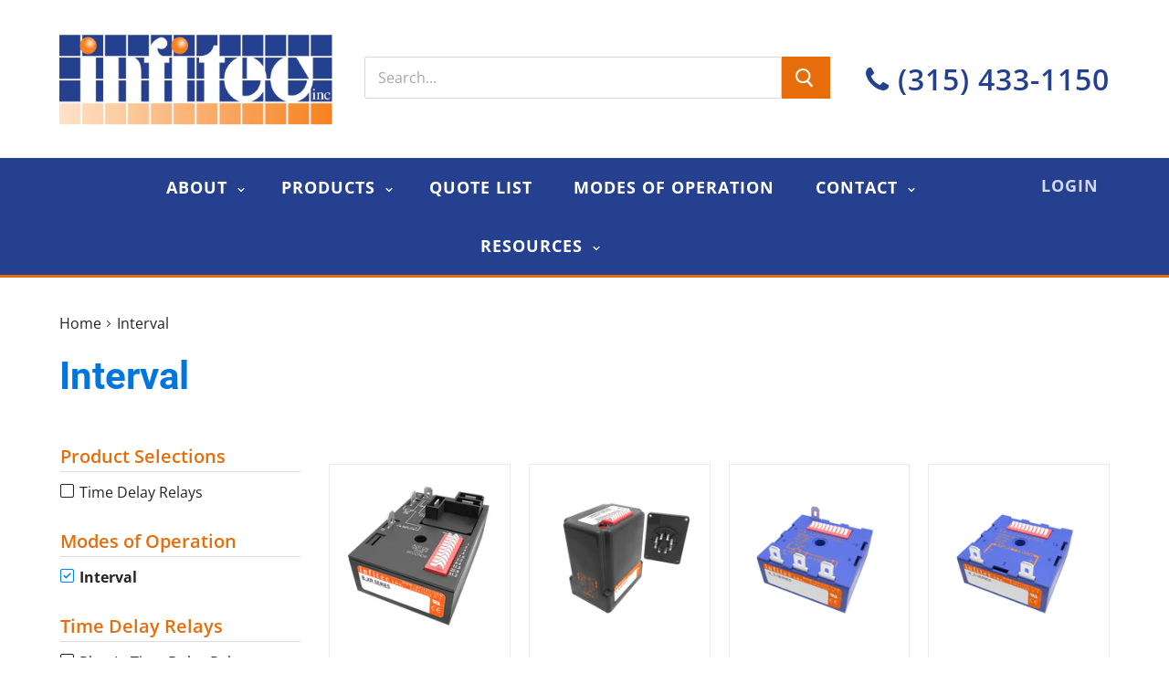

--- FILE ---
content_type: text/html; charset=utf-8
request_url: https://infitec.com/collections/modes-of-operation-interval
body_size: 31993
content:
<!doctype html>
<html class="no-js no-touch" lang="en">
  <head>
<!-- Google Tag Manager -->
<script>(function(w,d,s,l,i){w[l]=w[l]||[];w[l].push({'gtm.start':
new Date().getTime(),event:'gtm.js'});var f=d.getElementsByTagName(s)[0],
j=d.createElement(s),dl=l!='dataLayer'?'&l='+l:'';j.async=true;j.src=
'https://www.googletagmanager.com/gtm.js?id='+i+dl;f.parentNode.insertBefore(j,f);
})(window,document,'script','dataLayer','GTM-MB6TS5X');</script>
<!-- End Google Tag Manager -->
    <meta name="msvalidate.01" content="681328A239FDE58849FF7AE49C29DBC4" />
    <meta charset="utf-8">
    <meta http-equiv="x-ua-compatible" content="IE=edge">

    <title>Interval — Infitec, Inc</title>

    

    
  <link rel="shortcut icon" href="//infitec.com/cdn/shop/files/Favicon_32x32.png?v=1613693617" type="image/png">


    
      <link rel="canonical" href="https://infitec.com/collections/modes-of-operation-interval" />
    

    <meta name="viewport" content="width=device-width">

    
    















<meta property="og:site_name" content="Infitec, Inc">
<meta property="og:url" content="https://infitec.com/collections/modes-of-operation-interval">
<meta property="og:title" content="Interval">
<meta property="og:type" content="website">
<meta property="og:description" content="For decades, Infitec, Inc. has been the trusted source for industrial controls, including time delay relays and other industrial control products. Get a quote here.">




















<meta name="twitter:title" content="Interval">
<meta name="twitter:description" content="For decades, Infitec, Inc. has been the trusted source for industrial controls, including time delay relays and other industrial control products. Get a quote here.">





    <script>window.performance && window.performance.mark && window.performance.mark('shopify.content_for_header.start');</script><meta id="shopify-digital-wallet" name="shopify-digital-wallet" content="/24315396160/digital_wallets/dialog">
<link rel="alternate" type="application/atom+xml" title="Feed" href="/collections/modes-of-operation-interval.atom" />
<link rel="next" href="/collections/modes-of-operation-interval?page=2">
<link rel="alternate" type="application/json+oembed" href="https://infitec.com/collections/modes-of-operation-interval.oembed">
<script async="async" src="/checkouts/internal/preloads.js?locale=en-US"></script>
<script id="shopify-features" type="application/json">{"accessToken":"677aed17434c470ced34d7e60b865044","betas":["rich-media-storefront-analytics"],"domain":"infitec.com","predictiveSearch":true,"shopId":24315396160,"locale":"en"}</script>
<script>var Shopify = Shopify || {};
Shopify.shop = "infitec-inc.myshopify.com";
Shopify.locale = "en";
Shopify.currency = {"active":"USD","rate":"1.0"};
Shopify.country = "US";
Shopify.theme = {"name":"Infitec Inc.","id":73638740032,"schema_name":"Empire","schema_version":"4.3.3","theme_store_id":838,"role":"main"};
Shopify.theme.handle = "null";
Shopify.theme.style = {"id":null,"handle":null};
Shopify.cdnHost = "infitec.com/cdn";
Shopify.routes = Shopify.routes || {};
Shopify.routes.root = "/";</script>
<script type="module">!function(o){(o.Shopify=o.Shopify||{}).modules=!0}(window);</script>
<script>!function(o){function n(){var o=[];function n(){o.push(Array.prototype.slice.apply(arguments))}return n.q=o,n}var t=o.Shopify=o.Shopify||{};t.loadFeatures=n(),t.autoloadFeatures=n()}(window);</script>
<script id="shop-js-analytics" type="application/json">{"pageType":"collection"}</script>
<script defer="defer" async type="module" src="//infitec.com/cdn/shopifycloud/shop-js/modules/v2/client.init-shop-cart-sync_BdyHc3Nr.en.esm.js"></script>
<script defer="defer" async type="module" src="//infitec.com/cdn/shopifycloud/shop-js/modules/v2/chunk.common_Daul8nwZ.esm.js"></script>
<script type="module">
  await import("//infitec.com/cdn/shopifycloud/shop-js/modules/v2/client.init-shop-cart-sync_BdyHc3Nr.en.esm.js");
await import("//infitec.com/cdn/shopifycloud/shop-js/modules/v2/chunk.common_Daul8nwZ.esm.js");

  window.Shopify.SignInWithShop?.initShopCartSync?.({"fedCMEnabled":true,"windoidEnabled":true});

</script>
<script id="__st">var __st={"a":24315396160,"offset":-18000,"reqid":"6d2415f9-0e0a-4706-b640-18a4876300f2-1769014991","pageurl":"infitec.com\/collections\/modes-of-operation-interval","u":"08170ab53f79","p":"collection","rtyp":"collection","rid":124886122560};</script>
<script>window.ShopifyPaypalV4VisibilityTracking = true;</script>
<script id="captcha-bootstrap">!function(){'use strict';const t='contact',e='account',n='new_comment',o=[[t,t],['blogs',n],['comments',n],[t,'customer']],c=[[e,'customer_login'],[e,'guest_login'],[e,'recover_customer_password'],[e,'create_customer']],r=t=>t.map((([t,e])=>`form[action*='/${t}']:not([data-nocaptcha='true']) input[name='form_type'][value='${e}']`)).join(','),a=t=>()=>t?[...document.querySelectorAll(t)].map((t=>t.form)):[];function s(){const t=[...o],e=r(t);return a(e)}const i='password',u='form_key',d=['recaptcha-v3-token','g-recaptcha-response','h-captcha-response',i],f=()=>{try{return window.sessionStorage}catch{return}},m='__shopify_v',_=t=>t.elements[u];function p(t,e,n=!1){try{const o=window.sessionStorage,c=JSON.parse(o.getItem(e)),{data:r}=function(t){const{data:e,action:n}=t;return t[m]||n?{data:e,action:n}:{data:t,action:n}}(c);for(const[e,n]of Object.entries(r))t.elements[e]&&(t.elements[e].value=n);n&&o.removeItem(e)}catch(o){console.error('form repopulation failed',{error:o})}}const l='form_type',E='cptcha';function T(t){t.dataset[E]=!0}const w=window,h=w.document,L='Shopify',v='ce_forms',y='captcha';let A=!1;((t,e)=>{const n=(g='f06e6c50-85a8-45c8-87d0-21a2b65856fe',I='https://cdn.shopify.com/shopifycloud/storefront-forms-hcaptcha/ce_storefront_forms_captcha_hcaptcha.v1.5.2.iife.js',D={infoText:'Protected by hCaptcha',privacyText:'Privacy',termsText:'Terms'},(t,e,n)=>{const o=w[L][v],c=o.bindForm;if(c)return c(t,g,e,D).then(n);var r;o.q.push([[t,g,e,D],n]),r=I,A||(h.body.append(Object.assign(h.createElement('script'),{id:'captcha-provider',async:!0,src:r})),A=!0)});var g,I,D;w[L]=w[L]||{},w[L][v]=w[L][v]||{},w[L][v].q=[],w[L][y]=w[L][y]||{},w[L][y].protect=function(t,e){n(t,void 0,e),T(t)},Object.freeze(w[L][y]),function(t,e,n,w,h,L){const[v,y,A,g]=function(t,e,n){const i=e?o:[],u=t?c:[],d=[...i,...u],f=r(d),m=r(i),_=r(d.filter((([t,e])=>n.includes(e))));return[a(f),a(m),a(_),s()]}(w,h,L),I=t=>{const e=t.target;return e instanceof HTMLFormElement?e:e&&e.form},D=t=>v().includes(t);t.addEventListener('submit',(t=>{const e=I(t);if(!e)return;const n=D(e)&&!e.dataset.hcaptchaBound&&!e.dataset.recaptchaBound,o=_(e),c=g().includes(e)&&(!o||!o.value);(n||c)&&t.preventDefault(),c&&!n&&(function(t){try{if(!f())return;!function(t){const e=f();if(!e)return;const n=_(t);if(!n)return;const o=n.value;o&&e.removeItem(o)}(t);const e=Array.from(Array(32),(()=>Math.random().toString(36)[2])).join('');!function(t,e){_(t)||t.append(Object.assign(document.createElement('input'),{type:'hidden',name:u})),t.elements[u].value=e}(t,e),function(t,e){const n=f();if(!n)return;const o=[...t.querySelectorAll(`input[type='${i}']`)].map((({name:t})=>t)),c=[...d,...o],r={};for(const[a,s]of new FormData(t).entries())c.includes(a)||(r[a]=s);n.setItem(e,JSON.stringify({[m]:1,action:t.action,data:r}))}(t,e)}catch(e){console.error('failed to persist form',e)}}(e),e.submit())}));const S=(t,e)=>{t&&!t.dataset[E]&&(n(t,e.some((e=>e===t))),T(t))};for(const o of['focusin','change'])t.addEventListener(o,(t=>{const e=I(t);D(e)&&S(e,y())}));const B=e.get('form_key'),M=e.get(l),P=B&&M;t.addEventListener('DOMContentLoaded',(()=>{const t=y();if(P)for(const e of t)e.elements[l].value===M&&p(e,B);[...new Set([...A(),...v().filter((t=>'true'===t.dataset.shopifyCaptcha))])].forEach((e=>S(e,t)))}))}(h,new URLSearchParams(w.location.search),n,t,e,['guest_login'])})(!0,!0)}();</script>
<script integrity="sha256-4kQ18oKyAcykRKYeNunJcIwy7WH5gtpwJnB7kiuLZ1E=" data-source-attribution="shopify.loadfeatures" defer="defer" src="//infitec.com/cdn/shopifycloud/storefront/assets/storefront/load_feature-a0a9edcb.js" crossorigin="anonymous"></script>
<script data-source-attribution="shopify.dynamic_checkout.dynamic.init">var Shopify=Shopify||{};Shopify.PaymentButton=Shopify.PaymentButton||{isStorefrontPortableWallets:!0,init:function(){window.Shopify.PaymentButton.init=function(){};var t=document.createElement("script");t.src="https://infitec.com/cdn/shopifycloud/portable-wallets/latest/portable-wallets.en.js",t.type="module",document.head.appendChild(t)}};
</script>
<script data-source-attribution="shopify.dynamic_checkout.buyer_consent">
  function portableWalletsHideBuyerConsent(e){var t=document.getElementById("shopify-buyer-consent"),n=document.getElementById("shopify-subscription-policy-button");t&&n&&(t.classList.add("hidden"),t.setAttribute("aria-hidden","true"),n.removeEventListener("click",e))}function portableWalletsShowBuyerConsent(e){var t=document.getElementById("shopify-buyer-consent"),n=document.getElementById("shopify-subscription-policy-button");t&&n&&(t.classList.remove("hidden"),t.removeAttribute("aria-hidden"),n.addEventListener("click",e))}window.Shopify?.PaymentButton&&(window.Shopify.PaymentButton.hideBuyerConsent=portableWalletsHideBuyerConsent,window.Shopify.PaymentButton.showBuyerConsent=portableWalletsShowBuyerConsent);
</script>
<script>
  function portableWalletsCleanup(e){e&&e.src&&console.error("Failed to load portable wallets script "+e.src);var t=document.querySelectorAll("shopify-accelerated-checkout .shopify-payment-button__skeleton, shopify-accelerated-checkout-cart .wallet-cart-button__skeleton"),e=document.getElementById("shopify-buyer-consent");for(let e=0;e<t.length;e++)t[e].remove();e&&e.remove()}function portableWalletsNotLoadedAsModule(e){e instanceof ErrorEvent&&"string"==typeof e.message&&e.message.includes("import.meta")&&"string"==typeof e.filename&&e.filename.includes("portable-wallets")&&(window.removeEventListener("error",portableWalletsNotLoadedAsModule),window.Shopify.PaymentButton.failedToLoad=e,"loading"===document.readyState?document.addEventListener("DOMContentLoaded",window.Shopify.PaymentButton.init):window.Shopify.PaymentButton.init())}window.addEventListener("error",portableWalletsNotLoadedAsModule);
</script>

<script type="module" src="https://infitec.com/cdn/shopifycloud/portable-wallets/latest/portable-wallets.en.js" onError="portableWalletsCleanup(this)" crossorigin="anonymous"></script>
<script nomodule>
  document.addEventListener("DOMContentLoaded", portableWalletsCleanup);
</script>

<link id="shopify-accelerated-checkout-styles" rel="stylesheet" media="screen" href="https://infitec.com/cdn/shopifycloud/portable-wallets/latest/accelerated-checkout-backwards-compat.css" crossorigin="anonymous">
<style id="shopify-accelerated-checkout-cart">
        #shopify-buyer-consent {
  margin-top: 1em;
  display: inline-block;
  width: 100%;
}

#shopify-buyer-consent.hidden {
  display: none;
}

#shopify-subscription-policy-button {
  background: none;
  border: none;
  padding: 0;
  text-decoration: underline;
  font-size: inherit;
  cursor: pointer;
}

#shopify-subscription-policy-button::before {
  box-shadow: none;
}

      </style>

<script>window.performance && window.performance.mark && window.performance.mark('shopify.content_for_header.end');</script>

    <script>
      document.documentElement.className=document.documentElement.className.replace(/\bno-js\b/,'js');
      if(window.Shopify&&window.Shopify.designMode)document.documentElement.className+=' in-theme-editor';
      if(('ontouchstart' in window)||window.DocumentTouch&&document instanceof DocumentTouch)document.documentElement.className=document.documentElement.className.replace(/\bno-touch\b/,'has-touch');
    </script>
    
    <!-- Font-Awesome ================================================== -->
	<link rel="stylesheet" href="//maxcdn.bootstrapcdn.com/font-awesome/4.3.0/css/font-awesome.min.css">
    
    <!-- Bootstrap Grid System ================================================== -->
  
    <script src="//ajax.googleapis.com/ajax/libs/jquery/1.11.0/jquery.min.js" type="text/javascript"></script>

    <link href="//netdna.bootstrapcdn.com/bootstrap/3.1.1/css/bootstrap.min.css" rel="stylesheet" type="text/css" media="all" />

    <script src="//netdna.bootstrapcdn.com/bootstrap/3.1.1/js/bootstrap.min.js" type="text/javascript"></script>
    
    <!-- CSS ================================================== -->
    <link href="//infitec.com/cdn/shop/t/11/assets/theme.scss.css?v=125439973818917640111759259406" rel="stylesheet" type="text/css" media="all" />

  <div id="shopify-section-filter-menu-settings" class="shopify-section"><style type="text/css">
/*  Filter Menu Color and Image Section CSS */</style>
<link href="//infitec.com/cdn/shop/t/11/assets/filter-menu.scss.css?v=178910958835944086731759259404" rel="stylesheet" type="text/css" media="all" />
<script src="//infitec.com/cdn/shop/t/11/assets/filter-menu.js?v=153972165002316626951567601406" type="text/javascript"></script>





</div>
<link href="https://monorail-edge.shopifysvc.com" rel="dns-prefetch">
<script>(function(){if ("sendBeacon" in navigator && "performance" in window) {try {var session_token_from_headers = performance.getEntriesByType('navigation')[0].serverTiming.find(x => x.name == '_s').description;} catch {var session_token_from_headers = undefined;}var session_cookie_matches = document.cookie.match(/_shopify_s=([^;]*)/);var session_token_from_cookie = session_cookie_matches && session_cookie_matches.length === 2 ? session_cookie_matches[1] : "";var session_token = session_token_from_headers || session_token_from_cookie || "";function handle_abandonment_event(e) {var entries = performance.getEntries().filter(function(entry) {return /monorail-edge.shopifysvc.com/.test(entry.name);});if (!window.abandonment_tracked && entries.length === 0) {window.abandonment_tracked = true;var currentMs = Date.now();var navigation_start = performance.timing.navigationStart;var payload = {shop_id: 24315396160,url: window.location.href,navigation_start,duration: currentMs - navigation_start,session_token,page_type: "collection"};window.navigator.sendBeacon("https://monorail-edge.shopifysvc.com/v1/produce", JSON.stringify({schema_id: "online_store_buyer_site_abandonment/1.1",payload: payload,metadata: {event_created_at_ms: currentMs,event_sent_at_ms: currentMs}}));}}window.addEventListener('pagehide', handle_abandonment_event);}}());</script>
<script id="web-pixels-manager-setup">(function e(e,d,r,n,o){if(void 0===o&&(o={}),!Boolean(null===(a=null===(i=window.Shopify)||void 0===i?void 0:i.analytics)||void 0===a?void 0:a.replayQueue)){var i,a;window.Shopify=window.Shopify||{};var t=window.Shopify;t.analytics=t.analytics||{};var s=t.analytics;s.replayQueue=[],s.publish=function(e,d,r){return s.replayQueue.push([e,d,r]),!0};try{self.performance.mark("wpm:start")}catch(e){}var l=function(){var e={modern:/Edge?\/(1{2}[4-9]|1[2-9]\d|[2-9]\d{2}|\d{4,})\.\d+(\.\d+|)|Firefox\/(1{2}[4-9]|1[2-9]\d|[2-9]\d{2}|\d{4,})\.\d+(\.\d+|)|Chrom(ium|e)\/(9{2}|\d{3,})\.\d+(\.\d+|)|(Maci|X1{2}).+ Version\/(15\.\d+|(1[6-9]|[2-9]\d|\d{3,})\.\d+)([,.]\d+|)( \(\w+\)|)( Mobile\/\w+|) Safari\/|Chrome.+OPR\/(9{2}|\d{3,})\.\d+\.\d+|(CPU[ +]OS|iPhone[ +]OS|CPU[ +]iPhone|CPU IPhone OS|CPU iPad OS)[ +]+(15[._]\d+|(1[6-9]|[2-9]\d|\d{3,})[._]\d+)([._]\d+|)|Android:?[ /-](13[3-9]|1[4-9]\d|[2-9]\d{2}|\d{4,})(\.\d+|)(\.\d+|)|Android.+Firefox\/(13[5-9]|1[4-9]\d|[2-9]\d{2}|\d{4,})\.\d+(\.\d+|)|Android.+Chrom(ium|e)\/(13[3-9]|1[4-9]\d|[2-9]\d{2}|\d{4,})\.\d+(\.\d+|)|SamsungBrowser\/([2-9]\d|\d{3,})\.\d+/,legacy:/Edge?\/(1[6-9]|[2-9]\d|\d{3,})\.\d+(\.\d+|)|Firefox\/(5[4-9]|[6-9]\d|\d{3,})\.\d+(\.\d+|)|Chrom(ium|e)\/(5[1-9]|[6-9]\d|\d{3,})\.\d+(\.\d+|)([\d.]+$|.*Safari\/(?![\d.]+ Edge\/[\d.]+$))|(Maci|X1{2}).+ Version\/(10\.\d+|(1[1-9]|[2-9]\d|\d{3,})\.\d+)([,.]\d+|)( \(\w+\)|)( Mobile\/\w+|) Safari\/|Chrome.+OPR\/(3[89]|[4-9]\d|\d{3,})\.\d+\.\d+|(CPU[ +]OS|iPhone[ +]OS|CPU[ +]iPhone|CPU IPhone OS|CPU iPad OS)[ +]+(10[._]\d+|(1[1-9]|[2-9]\d|\d{3,})[._]\d+)([._]\d+|)|Android:?[ /-](13[3-9]|1[4-9]\d|[2-9]\d{2}|\d{4,})(\.\d+|)(\.\d+|)|Mobile Safari.+OPR\/([89]\d|\d{3,})\.\d+\.\d+|Android.+Firefox\/(13[5-9]|1[4-9]\d|[2-9]\d{2}|\d{4,})\.\d+(\.\d+|)|Android.+Chrom(ium|e)\/(13[3-9]|1[4-9]\d|[2-9]\d{2}|\d{4,})\.\d+(\.\d+|)|Android.+(UC? ?Browser|UCWEB|U3)[ /]?(15\.([5-9]|\d{2,})|(1[6-9]|[2-9]\d|\d{3,})\.\d+)\.\d+|SamsungBrowser\/(5\.\d+|([6-9]|\d{2,})\.\d+)|Android.+MQ{2}Browser\/(14(\.(9|\d{2,})|)|(1[5-9]|[2-9]\d|\d{3,})(\.\d+|))(\.\d+|)|K[Aa][Ii]OS\/(3\.\d+|([4-9]|\d{2,})\.\d+)(\.\d+|)/},d=e.modern,r=e.legacy,n=navigator.userAgent;return n.match(d)?"modern":n.match(r)?"legacy":"unknown"}(),u="modern"===l?"modern":"legacy",c=(null!=n?n:{modern:"",legacy:""})[u],f=function(e){return[e.baseUrl,"/wpm","/b",e.hashVersion,"modern"===e.buildTarget?"m":"l",".js"].join("")}({baseUrl:d,hashVersion:r,buildTarget:u}),m=function(e){var d=e.version,r=e.bundleTarget,n=e.surface,o=e.pageUrl,i=e.monorailEndpoint;return{emit:function(e){var a=e.status,t=e.errorMsg,s=(new Date).getTime(),l=JSON.stringify({metadata:{event_sent_at_ms:s},events:[{schema_id:"web_pixels_manager_load/3.1",payload:{version:d,bundle_target:r,page_url:o,status:a,surface:n,error_msg:t},metadata:{event_created_at_ms:s}}]});if(!i)return console&&console.warn&&console.warn("[Web Pixels Manager] No Monorail endpoint provided, skipping logging."),!1;try{return self.navigator.sendBeacon.bind(self.navigator)(i,l)}catch(e){}var u=new XMLHttpRequest;try{return u.open("POST",i,!0),u.setRequestHeader("Content-Type","text/plain"),u.send(l),!0}catch(e){return console&&console.warn&&console.warn("[Web Pixels Manager] Got an unhandled error while logging to Monorail."),!1}}}}({version:r,bundleTarget:l,surface:e.surface,pageUrl:self.location.href,monorailEndpoint:e.monorailEndpoint});try{o.browserTarget=l,function(e){var d=e.src,r=e.async,n=void 0===r||r,o=e.onload,i=e.onerror,a=e.sri,t=e.scriptDataAttributes,s=void 0===t?{}:t,l=document.createElement("script"),u=document.querySelector("head"),c=document.querySelector("body");if(l.async=n,l.src=d,a&&(l.integrity=a,l.crossOrigin="anonymous"),s)for(var f in s)if(Object.prototype.hasOwnProperty.call(s,f))try{l.dataset[f]=s[f]}catch(e){}if(o&&l.addEventListener("load",o),i&&l.addEventListener("error",i),u)u.appendChild(l);else{if(!c)throw new Error("Did not find a head or body element to append the script");c.appendChild(l)}}({src:f,async:!0,onload:function(){if(!function(){var e,d;return Boolean(null===(d=null===(e=window.Shopify)||void 0===e?void 0:e.analytics)||void 0===d?void 0:d.initialized)}()){var d=window.webPixelsManager.init(e)||void 0;if(d){var r=window.Shopify.analytics;r.replayQueue.forEach((function(e){var r=e[0],n=e[1],o=e[2];d.publishCustomEvent(r,n,o)})),r.replayQueue=[],r.publish=d.publishCustomEvent,r.visitor=d.visitor,r.initialized=!0}}},onerror:function(){return m.emit({status:"failed",errorMsg:"".concat(f," has failed to load")})},sri:function(e){var d=/^sha384-[A-Za-z0-9+/=]+$/;return"string"==typeof e&&d.test(e)}(c)?c:"",scriptDataAttributes:o}),m.emit({status:"loading"})}catch(e){m.emit({status:"failed",errorMsg:(null==e?void 0:e.message)||"Unknown error"})}}})({shopId: 24315396160,storefrontBaseUrl: "https://infitec.com",extensionsBaseUrl: "https://extensions.shopifycdn.com/cdn/shopifycloud/web-pixels-manager",monorailEndpoint: "https://monorail-edge.shopifysvc.com/unstable/produce_batch",surface: "storefront-renderer",enabledBetaFlags: ["2dca8a86"],webPixelsConfigList: [{"id":"101318805","eventPayloadVersion":"v1","runtimeContext":"LAX","scriptVersion":"1","type":"CUSTOM","privacyPurposes":["ANALYTICS"],"name":"Google Analytics tag (migrated)"},{"id":"shopify-app-pixel","configuration":"{}","eventPayloadVersion":"v1","runtimeContext":"STRICT","scriptVersion":"0450","apiClientId":"shopify-pixel","type":"APP","privacyPurposes":["ANALYTICS","MARKETING"]},{"id":"shopify-custom-pixel","eventPayloadVersion":"v1","runtimeContext":"LAX","scriptVersion":"0450","apiClientId":"shopify-pixel","type":"CUSTOM","privacyPurposes":["ANALYTICS","MARKETING"]}],isMerchantRequest: false,initData: {"shop":{"name":"Infitec, Inc","paymentSettings":{"currencyCode":"USD"},"myshopifyDomain":"infitec-inc.myshopify.com","countryCode":"US","storefrontUrl":"https:\/\/infitec.com"},"customer":null,"cart":null,"checkout":null,"productVariants":[],"purchasingCompany":null},},"https://infitec.com/cdn","fcfee988w5aeb613cpc8e4bc33m6693e112",{"modern":"","legacy":""},{"shopId":"24315396160","storefrontBaseUrl":"https:\/\/infitec.com","extensionBaseUrl":"https:\/\/extensions.shopifycdn.com\/cdn\/shopifycloud\/web-pixels-manager","surface":"storefront-renderer","enabledBetaFlags":"[\"2dca8a86\"]","isMerchantRequest":"false","hashVersion":"fcfee988w5aeb613cpc8e4bc33m6693e112","publish":"custom","events":"[[\"page_viewed\",{}],[\"collection_viewed\",{\"collection\":{\"id\":\"124886122560\",\"title\":\"Interval\",\"productVariants\":[{\"price\":{\"amount\":0.0,\"currencyCode\":\"USD\"},\"product\":{\"title\":\"BBKR Series\",\"vendor\":\"Binary Digital Power Time Delay Relays\",\"id\":\"4047981740096\",\"untranslatedTitle\":\"BBKR Series\",\"url\":\"\/products\/bbkr-series\",\"type\":\"Time Delay Relays\"},\"id\":\"29817964855360\",\"image\":{\"src\":\"\/\/infitec.com\/cdn\/shop\/products\/BKR_Series_Group_A_from_Infitec_Inc.jpg?v=1567089960\"},\"sku\":\"\",\"title\":\"Default Title\",\"untranslatedTitle\":\"Default Title\"},{\"price\":{\"amount\":0.0,\"currencyCode\":\"USD\"},\"product\":{\"title\":\"BBR Series\",\"vendor\":\"Binary Digital Plug-In Time Delay Relay\",\"id\":\"4047924428864\",\"untranslatedTitle\":\"BBR Series\",\"url\":\"\/products\/bbr-series\",\"type\":\"Time Delay Relays\"},\"id\":\"29817599524928\",\"image\":{\"src\":\"\/\/infitec.com\/cdn\/shop\/files\/B_R-1.png?v=1755608756\"},\"sku\":\"\",\"title\":\"Default Title\",\"untranslatedTitle\":\"Default Title\"},{\"price\":{\"amount\":0.0,\"currencyCode\":\"USD\"},\"product\":{\"title\":\"BBS Series\",\"vendor\":\"Binary Digital Encapsulated Time Delay Modules\",\"id\":\"4048956194880\",\"untranslatedTitle\":\"BBS Series\",\"url\":\"\/products\/bbs-series\",\"type\":\"Time Delay Relays\"},\"id\":\"29826693791808\",\"image\":{\"src\":\"\/\/infitec.com\/cdn\/shop\/files\/B_S-4.png?v=1755608805\"},\"sku\":\"\",\"title\":\"Default Title\",\"untranslatedTitle\":\"Default Title\"},{\"price\":{\"amount\":0.0,\"currencyCode\":\"USD\"},\"product\":{\"title\":\"BCS Series\",\"vendor\":\"Binary Digital Encapsulated Time Delay Modules\",\"id\":\"4048965435456\",\"untranslatedTitle\":\"BCS Series\",\"url\":\"\/products\/bcs-series\",\"type\":\"Time Delay Relays\"},\"id\":\"29826710667328\",\"image\":{\"src\":\"\/\/infitec.com\/cdn\/shop\/files\/B_S-2.png?v=1755608841\"},\"sku\":\"\",\"title\":\"Default Title\",\"untranslatedTitle\":\"Default Title\"},{\"price\":{\"amount\":0.0,\"currencyCode\":\"USD\"},\"product\":{\"title\":\"BFKR Series\",\"vendor\":\"Binary Digital Power Time Delay Relays\",\"id\":\"4047982264384\",\"untranslatedTitle\":\"BFKR Series\",\"url\":\"\/products\/bfkr-series\",\"type\":\"Time Delay Relays\"},\"id\":\"29817971671104\",\"image\":{\"src\":\"\/\/infitec.com\/cdn\/shop\/products\/BKR_Series_Group_A_from_Infitec_Inc_df348e96-42db-4712-8c8c-2ba60cfccbdf.jpg?v=1567090005\"},\"sku\":\"\",\"title\":\"Default Title\",\"untranslatedTitle\":\"Default Title\"},{\"price\":{\"amount\":0.0,\"currencyCode\":\"USD\"},\"product\":{\"title\":\"BFR Series\",\"vendor\":\"Binary Digital Plug-In Time Delay Relay\",\"id\":\"4048882466880\",\"untranslatedTitle\":\"BFR Series\",\"url\":\"\/products\/bfr-series\",\"type\":\"Time Delay Relays\"},\"id\":\"29826479390784\",\"image\":{\"src\":\"\/\/infitec.com\/cdn\/shop\/files\/B_R-1.png?v=1755608756\"},\"sku\":\"\",\"title\":\"Default Title\",\"untranslatedTitle\":\"Default Title\"},{\"price\":{\"amount\":0.0,\"currencyCode\":\"USD\"},\"product\":{\"title\":\"BIKR Series\",\"vendor\":\"Binary Digital Power Time Delay Relays\",\"id\":\"4047984230464\",\"untranslatedTitle\":\"BIKR Series\",\"url\":\"\/products\/bikr-series\",\"type\":\"Time Delay Relays\"},\"id\":\"29817999786048\",\"image\":{\"src\":\"\/\/infitec.com\/cdn\/shop\/products\/BKR_Series_Group_B_from_Infitec_Inc.jpg?v=1567090253\"},\"sku\":\"\",\"title\":\"Default Title\",\"untranslatedTitle\":\"Default Title\"},{\"price\":{\"amount\":0.0,\"currencyCode\":\"USD\"},\"product\":{\"title\":\"BIR Series\",\"vendor\":\"Binary Digital Plug-In Time Delay Relay\",\"id\":\"4048888692800\",\"untranslatedTitle\":\"BIR Series\",\"url\":\"\/products\/bir-series\",\"type\":\"Time Delay Relays\"},\"id\":\"29826497577024\",\"image\":{\"src\":\"\/\/infitec.com\/cdn\/shop\/files\/B_R-2.png?v=1755608907\"},\"sku\":\"\",\"title\":\"Default Title\",\"untranslatedTitle\":\"Default Title\"},{\"price\":{\"amount\":0.0,\"currencyCode\":\"USD\"},\"product\":{\"title\":\"BIS Series\",\"vendor\":\"Binary Digital Encapsulated Time Delay Modules\",\"id\":\"4048981196864\",\"untranslatedTitle\":\"BIS Series\",\"url\":\"\/products\/bis-series\",\"type\":\"Time Delay Relays\"},\"id\":\"29826738192448\",\"image\":{\"src\":\"\/\/infitec.com\/cdn\/shop\/files\/B_S-2.png?v=1755608841\"},\"sku\":\"\",\"title\":\"Default Title\",\"untranslatedTitle\":\"Default Title\"},{\"price\":{\"amount\":0.0,\"currencyCode\":\"USD\"},\"product\":{\"title\":\"BKR Series\",\"vendor\":\"Binary Digital Power Time Delay Relays\",\"id\":\"3141100470336\",\"untranslatedTitle\":\"BKR Series\",\"url\":\"\/products\/time-delay-relay-time-delay-module-bkr-series\",\"type\":\"Time Delay Relays\"},\"id\":\"26259491782720\",\"image\":{\"src\":\"\/\/infitec.com\/cdn\/shop\/products\/BKR_Series_Group_A_from_Infitec_Inc_5ec43425-c715-4268-afcb-39612a874e42.jpg?v=1567090497\"},\"sku\":\"\",\"title\":\"Default Title\",\"untranslatedTitle\":\"Default Title\"},{\"price\":{\"amount\":0.0,\"currencyCode\":\"USD\"},\"product\":{\"title\":\"BMKR Series\",\"vendor\":\"Binary Digital Power Time Delay Relays\",\"id\":\"4047984492608\",\"untranslatedTitle\":\"BMKR Series\",\"url\":\"\/products\/bmkr-series\",\"type\":\"Time Delay Relays\"},\"id\":\"29818004045888\",\"image\":{\"src\":\"\/\/infitec.com\/cdn\/shop\/products\/BKR_Series_Group_B_from_Infitec_Inc_a27f882d-465f-4cac-ad6e-082ad919de31.jpg?v=1567090279\"},\"sku\":\"\",\"title\":\"Default Title\",\"untranslatedTitle\":\"Default Title\"},{\"price\":{\"amount\":0.0,\"currencyCode\":\"USD\"},\"product\":{\"title\":\"BMR Series\",\"vendor\":\"Binary Digital Plug-In Time Delay Relay\",\"id\":\"4048893804608\",\"untranslatedTitle\":\"BMR Series\",\"url\":\"\/products\/bmr-series\",\"type\":\"Time Delay Relays\"},\"id\":\"29826514321472\",\"image\":{\"src\":\"\/\/infitec.com\/cdn\/shop\/files\/B_R-2.png?v=1755608907\"},\"sku\":\"\",\"title\":\"Default Title\",\"untranslatedTitle\":\"Default Title\"},{\"price\":{\"amount\":0.0,\"currencyCode\":\"USD\"},\"product\":{\"title\":\"BMS Series\",\"vendor\":\"Binary Digital Encapsulated Time Delay Modules\",\"id\":\"4049009377344\",\"untranslatedTitle\":\"BMS Series\",\"url\":\"\/products\/bms-series\",\"type\":\"Time Delay Relays\"},\"id\":\"29826826207296\",\"image\":{\"src\":\"\/\/infitec.com\/cdn\/shop\/files\/B_S-3.png?v=1755608987\"},\"sku\":\"\",\"title\":\"Default Title\",\"untranslatedTitle\":\"Default Title\"},{\"price\":{\"amount\":0.0,\"currencyCode\":\"USD\"},\"product\":{\"title\":\"BOKR Series\",\"vendor\":\"Binary Digital Power Time Delay Relays\",\"id\":\"4047985770560\",\"untranslatedTitle\":\"BOKR Series\",\"url\":\"\/products\/bokr-series\",\"type\":\"Time Delay Relays\"},\"id\":\"29818025967680\",\"image\":{\"src\":\"\/\/infitec.com\/cdn\/shop\/products\/BKR_Series_Group_A_from_Infitec_Inc_70c27623-ec75-4a58-a4ad-9c62d779767f.jpg?v=1567090033\"},\"sku\":\"\",\"title\":\"Default Title\",\"untranslatedTitle\":\"Default Title\"},{\"price\":{\"amount\":0.0,\"currencyCode\":\"USD\"},\"product\":{\"title\":\"BOR Series\",\"vendor\":\"Binary Digital Plug-In Time Delay Relay\",\"id\":\"4048898785344\",\"untranslatedTitle\":\"BOR Series\",\"url\":\"\/products\/bor-series\",\"type\":\"Time Delay Relays\"},\"id\":\"29826531131456\",\"image\":{\"src\":\"\/\/infitec.com\/cdn\/shop\/files\/B_R-1.png?v=1755608756\"},\"sku\":\"\",\"title\":\"Default Title\",\"untranslatedTitle\":\"Default Title\"},{\"price\":{\"amount\":0.0,\"currencyCode\":\"USD\"},\"product\":{\"title\":\"BOS Series\",\"vendor\":\"Binary Digital Encapsulated Time Delay Modules\",\"id\":\"4049029038144\",\"untranslatedTitle\":\"BOS Series\",\"url\":\"\/products\/bos-series\",\"type\":\"Time Delay Relays\"},\"id\":\"29826879193152\",\"image\":{\"src\":\"\/\/infitec.com\/cdn\/shop\/files\/B_S-4.png?v=1755608805\"},\"sku\":\"\",\"title\":\"Default Title\",\"untranslatedTitle\":\"Default Title\"},{\"price\":{\"amount\":0.0,\"currencyCode\":\"USD\"},\"product\":{\"title\":\"BR Series\",\"vendor\":\"Binary Digital Plug-In Time Delay Relay\",\"id\":\"3113692889152\",\"untranslatedTitle\":\"BR Series\",\"url\":\"\/products\/time-delay-relay-digital-timer-relay-br-series\",\"type\":\"Time Delay Relays\"},\"id\":\"26148016029760\",\"image\":{\"src\":\"\/\/infitec.com\/cdn\/shop\/files\/B_R-2.png?v=1755608907\"},\"sku\":\"\",\"title\":\"Default Title\",\"untranslatedTitle\":\"Default Title\"},{\"price\":{\"amount\":0.0,\"currencyCode\":\"USD\"},\"product\":{\"title\":\"BRKR Series\",\"vendor\":\"Binary Digital Power Time Delay Relays\",\"id\":\"4047986360384\",\"untranslatedTitle\":\"BRKR Series\",\"url\":\"\/products\/brkr-series\",\"type\":\"Time Delay Relays\"},\"id\":\"29818036748352\",\"image\":{\"src\":\"\/\/infitec.com\/cdn\/shop\/products\/BKR_Series_Group_B_from_Infitec_Inc_5e94bb37-ad39-463f-8753-071061055441.jpg?v=1567090306\"},\"sku\":\"\",\"title\":\"Default Title\",\"untranslatedTitle\":\"Default Title\"},{\"price\":{\"amount\":0.0,\"currencyCode\":\"USD\"},\"product\":{\"title\":\"BRS Series\",\"vendor\":\"Binary Digital Encapsulated Time Delay Modules\",\"id\":\"4049030316096\",\"untranslatedTitle\":\"BRS Series\",\"url\":\"\/products\/brs-series\",\"type\":\"Time Delay Relays\"},\"id\":\"29826891546688\",\"image\":{\"src\":\"\/\/infitec.com\/cdn\/shop\/files\/B_S-2.png?v=1755608841\"},\"sku\":\"\",\"title\":\"Default Title\",\"untranslatedTitle\":\"Default Title\"},{\"price\":{\"amount\":0.0,\"currencyCode\":\"USD\"},\"product\":{\"title\":\"BRSR Series\",\"vendor\":\"Binary Digital Plug-In Time Delay Relay\",\"id\":\"4048903897152\",\"untranslatedTitle\":\"BRSR Series\",\"url\":\"\/products\/brsr-series\",\"type\":\"Time Delay Relays\"},\"id\":\"29826547023936\",\"image\":{\"src\":\"\/\/infitec.com\/cdn\/shop\/files\/B_R-2.png?v=1755608907\"},\"sku\":\"\",\"title\":\"Default Title\",\"untranslatedTitle\":\"Default Title\"},{\"price\":{\"amount\":0.0,\"currencyCode\":\"USD\"},\"product\":{\"title\":\"BS Series\",\"vendor\":\"Binary Digital Encapsulated Time Delay Modules\",\"id\":\"3140973002816\",\"untranslatedTitle\":\"BS Series\",\"url\":\"\/products\/time-delay-relay-solid-state-timer-time-delay-module-bs-series\",\"type\":\"Time Delay Relays\"},\"id\":\"26258786222144\",\"image\":{\"src\":\"\/\/infitec.com\/cdn\/shop\/files\/B_S-2.png?v=1755608841\"},\"sku\":\"\",\"title\":\"Default Title\",\"untranslatedTitle\":\"Default Title\"},{\"price\":{\"amount\":0.0,\"currencyCode\":\"USD\"},\"product\":{\"title\":\"BSKR Series\",\"vendor\":\"Binary Digital Power Time Delay Relays\",\"id\":\"4047987245120\",\"untranslatedTitle\":\"BSKR Series\",\"url\":\"\/products\/bskr-series\",\"type\":\"Time Delay Relays\"},\"id\":\"29818051067968\",\"image\":{\"src\":\"\/\/infitec.com\/cdn\/shop\/products\/BKR_Series_Group_A_from_Infitec_Inc_39686200-a722-498b-a6af-b550fcf27b03.jpg?v=1567090065\"},\"sku\":\"\",\"title\":\"Default Title\",\"untranslatedTitle\":\"Default Title\"},{\"price\":{\"amount\":0.0,\"currencyCode\":\"USD\"},\"product\":{\"title\":\"BSR Series\",\"vendor\":\"Binary Digital Plug-In Time Delay Relay\",\"id\":\"4048910254144\",\"untranslatedTitle\":\"BSR Series\",\"url\":\"\/products\/bsr-series\",\"type\":\"Time Delay Relays\"},\"id\":\"29826567176256\",\"image\":{\"src\":\"\/\/infitec.com\/cdn\/shop\/files\/B_R-1.png?v=1755608756\"},\"sku\":\"\",\"title\":\"Default Title\",\"untranslatedTitle\":\"Default Title\"},{\"price\":{\"amount\":0.0,\"currencyCode\":\"USD\"},\"product\":{\"title\":\"BSS Series\",\"vendor\":\"Binary Digital Encapsulated Time Delay Modules\",\"id\":\"4049031266368\",\"untranslatedTitle\":\"BSS Series\",\"url\":\"\/products\/bss-series\",\"type\":\"Time Delay Relays\"},\"id\":\"29826921693248\",\"image\":{\"src\":\"\/\/infitec.com\/cdn\/shop\/files\/B_S-4.png?v=1755608805\"},\"sku\":\"\",\"title\":\"Default Title\",\"untranslatedTitle\":\"Default Title\"}]}}]]"});</script><script>
  window.ShopifyAnalytics = window.ShopifyAnalytics || {};
  window.ShopifyAnalytics.meta = window.ShopifyAnalytics.meta || {};
  window.ShopifyAnalytics.meta.currency = 'USD';
  var meta = {"products":[{"id":4047981740096,"gid":"gid:\/\/shopify\/Product\/4047981740096","vendor":"Binary Digital Power Time Delay Relays","type":"Time Delay Relays","handle":"bbkr-series","variants":[{"id":29817964855360,"price":0,"name":"BBKR Series","public_title":null,"sku":""}],"remote":false},{"id":4047924428864,"gid":"gid:\/\/shopify\/Product\/4047924428864","vendor":"Binary Digital Plug-In Time Delay Relay","type":"Time Delay Relays","handle":"bbr-series","variants":[{"id":29817599524928,"price":0,"name":"BBR Series","public_title":null,"sku":""}],"remote":false},{"id":4048956194880,"gid":"gid:\/\/shopify\/Product\/4048956194880","vendor":"Binary Digital Encapsulated Time Delay Modules","type":"Time Delay Relays","handle":"bbs-series","variants":[{"id":29826693791808,"price":0,"name":"BBS Series","public_title":null,"sku":""}],"remote":false},{"id":4048965435456,"gid":"gid:\/\/shopify\/Product\/4048965435456","vendor":"Binary Digital Encapsulated Time Delay Modules","type":"Time Delay Relays","handle":"bcs-series","variants":[{"id":29826710667328,"price":0,"name":"BCS Series","public_title":null,"sku":""}],"remote":false},{"id":4047982264384,"gid":"gid:\/\/shopify\/Product\/4047982264384","vendor":"Binary Digital Power Time Delay Relays","type":"Time Delay Relays","handle":"bfkr-series","variants":[{"id":29817971671104,"price":0,"name":"BFKR Series","public_title":null,"sku":""}],"remote":false},{"id":4048882466880,"gid":"gid:\/\/shopify\/Product\/4048882466880","vendor":"Binary Digital Plug-In Time Delay Relay","type":"Time Delay Relays","handle":"bfr-series","variants":[{"id":29826479390784,"price":0,"name":"BFR Series","public_title":null,"sku":""}],"remote":false},{"id":4047984230464,"gid":"gid:\/\/shopify\/Product\/4047984230464","vendor":"Binary Digital Power Time Delay Relays","type":"Time Delay Relays","handle":"bikr-series","variants":[{"id":29817999786048,"price":0,"name":"BIKR Series","public_title":null,"sku":""}],"remote":false},{"id":4048888692800,"gid":"gid:\/\/shopify\/Product\/4048888692800","vendor":"Binary Digital Plug-In Time Delay Relay","type":"Time Delay Relays","handle":"bir-series","variants":[{"id":29826497577024,"price":0,"name":"BIR Series","public_title":null,"sku":""}],"remote":false},{"id":4048981196864,"gid":"gid:\/\/shopify\/Product\/4048981196864","vendor":"Binary Digital Encapsulated Time Delay Modules","type":"Time Delay Relays","handle":"bis-series","variants":[{"id":29826738192448,"price":0,"name":"BIS Series","public_title":null,"sku":""}],"remote":false},{"id":3141100470336,"gid":"gid:\/\/shopify\/Product\/3141100470336","vendor":"Binary Digital Power Time Delay Relays","type":"Time Delay Relays","handle":"time-delay-relay-time-delay-module-bkr-series","variants":[{"id":26259491782720,"price":0,"name":"BKR Series","public_title":null,"sku":""}],"remote":false},{"id":4047984492608,"gid":"gid:\/\/shopify\/Product\/4047984492608","vendor":"Binary Digital Power Time Delay Relays","type":"Time Delay Relays","handle":"bmkr-series","variants":[{"id":29818004045888,"price":0,"name":"BMKR Series","public_title":null,"sku":""}],"remote":false},{"id":4048893804608,"gid":"gid:\/\/shopify\/Product\/4048893804608","vendor":"Binary Digital Plug-In Time Delay Relay","type":"Time Delay Relays","handle":"bmr-series","variants":[{"id":29826514321472,"price":0,"name":"BMR Series","public_title":null,"sku":""}],"remote":false},{"id":4049009377344,"gid":"gid:\/\/shopify\/Product\/4049009377344","vendor":"Binary Digital Encapsulated Time Delay Modules","type":"Time Delay Relays","handle":"bms-series","variants":[{"id":29826826207296,"price":0,"name":"BMS Series","public_title":null,"sku":""}],"remote":false},{"id":4047985770560,"gid":"gid:\/\/shopify\/Product\/4047985770560","vendor":"Binary Digital Power Time Delay Relays","type":"Time Delay Relays","handle":"bokr-series","variants":[{"id":29818025967680,"price":0,"name":"BOKR Series","public_title":null,"sku":""}],"remote":false},{"id":4048898785344,"gid":"gid:\/\/shopify\/Product\/4048898785344","vendor":"Binary Digital Plug-In Time Delay Relay","type":"Time Delay Relays","handle":"bor-series","variants":[{"id":29826531131456,"price":0,"name":"BOR Series","public_title":null,"sku":""}],"remote":false},{"id":4049029038144,"gid":"gid:\/\/shopify\/Product\/4049029038144","vendor":"Binary Digital Encapsulated Time Delay Modules","type":"Time Delay Relays","handle":"bos-series","variants":[{"id":29826879193152,"price":0,"name":"BOS Series","public_title":null,"sku":""}],"remote":false},{"id":3113692889152,"gid":"gid:\/\/shopify\/Product\/3113692889152","vendor":"Binary Digital Plug-In Time Delay Relay","type":"Time Delay Relays","handle":"time-delay-relay-digital-timer-relay-br-series","variants":[{"id":26148016029760,"price":0,"name":"BR Series","public_title":null,"sku":""}],"remote":false},{"id":4047986360384,"gid":"gid:\/\/shopify\/Product\/4047986360384","vendor":"Binary Digital Power Time Delay Relays","type":"Time Delay Relays","handle":"brkr-series","variants":[{"id":29818036748352,"price":0,"name":"BRKR Series","public_title":null,"sku":""}],"remote":false},{"id":4049030316096,"gid":"gid:\/\/shopify\/Product\/4049030316096","vendor":"Binary Digital Encapsulated Time Delay Modules","type":"Time Delay Relays","handle":"brs-series","variants":[{"id":29826891546688,"price":0,"name":"BRS Series","public_title":null,"sku":""}],"remote":false},{"id":4048903897152,"gid":"gid:\/\/shopify\/Product\/4048903897152","vendor":"Binary Digital Plug-In Time Delay Relay","type":"Time Delay Relays","handle":"brsr-series","variants":[{"id":29826547023936,"price":0,"name":"BRSR Series","public_title":null,"sku":""}],"remote":false},{"id":3140973002816,"gid":"gid:\/\/shopify\/Product\/3140973002816","vendor":"Binary Digital Encapsulated Time Delay Modules","type":"Time Delay Relays","handle":"time-delay-relay-solid-state-timer-time-delay-module-bs-series","variants":[{"id":26258786222144,"price":0,"name":"BS Series","public_title":null,"sku":""}],"remote":false},{"id":4047987245120,"gid":"gid:\/\/shopify\/Product\/4047987245120","vendor":"Binary Digital Power Time Delay Relays","type":"Time Delay Relays","handle":"bskr-series","variants":[{"id":29818051067968,"price":0,"name":"BSKR Series","public_title":null,"sku":""}],"remote":false},{"id":4048910254144,"gid":"gid:\/\/shopify\/Product\/4048910254144","vendor":"Binary Digital Plug-In Time Delay Relay","type":"Time Delay Relays","handle":"bsr-series","variants":[{"id":29826567176256,"price":0,"name":"BSR Series","public_title":null,"sku":""}],"remote":false},{"id":4049031266368,"gid":"gid:\/\/shopify\/Product\/4049031266368","vendor":"Binary Digital Encapsulated Time Delay Modules","type":"Time Delay Relays","handle":"bss-series","variants":[{"id":29826921693248,"price":0,"name":"BSS Series","public_title":null,"sku":""}],"remote":false}],"page":{"pageType":"collection","resourceType":"collection","resourceId":124886122560,"requestId":"6d2415f9-0e0a-4706-b640-18a4876300f2-1769014991"}};
  for (var attr in meta) {
    window.ShopifyAnalytics.meta[attr] = meta[attr];
  }
</script>
<script class="analytics">
  (function () {
    var customDocumentWrite = function(content) {
      var jquery = null;

      if (window.jQuery) {
        jquery = window.jQuery;
      } else if (window.Checkout && window.Checkout.$) {
        jquery = window.Checkout.$;
      }

      if (jquery) {
        jquery('body').append(content);
      }
    };

    var hasLoggedConversion = function(token) {
      if (token) {
        return document.cookie.indexOf('loggedConversion=' + token) !== -1;
      }
      return false;
    }

    var setCookieIfConversion = function(token) {
      if (token) {
        var twoMonthsFromNow = new Date(Date.now());
        twoMonthsFromNow.setMonth(twoMonthsFromNow.getMonth() + 2);

        document.cookie = 'loggedConversion=' + token + '; expires=' + twoMonthsFromNow;
      }
    }

    var trekkie = window.ShopifyAnalytics.lib = window.trekkie = window.trekkie || [];
    if (trekkie.integrations) {
      return;
    }
    trekkie.methods = [
      'identify',
      'page',
      'ready',
      'track',
      'trackForm',
      'trackLink'
    ];
    trekkie.factory = function(method) {
      return function() {
        var args = Array.prototype.slice.call(arguments);
        args.unshift(method);
        trekkie.push(args);
        return trekkie;
      };
    };
    for (var i = 0; i < trekkie.methods.length; i++) {
      var key = trekkie.methods[i];
      trekkie[key] = trekkie.factory(key);
    }
    trekkie.load = function(config) {
      trekkie.config = config || {};
      trekkie.config.initialDocumentCookie = document.cookie;
      var first = document.getElementsByTagName('script')[0];
      var script = document.createElement('script');
      script.type = 'text/javascript';
      script.onerror = function(e) {
        var scriptFallback = document.createElement('script');
        scriptFallback.type = 'text/javascript';
        scriptFallback.onerror = function(error) {
                var Monorail = {
      produce: function produce(monorailDomain, schemaId, payload) {
        var currentMs = new Date().getTime();
        var event = {
          schema_id: schemaId,
          payload: payload,
          metadata: {
            event_created_at_ms: currentMs,
            event_sent_at_ms: currentMs
          }
        };
        return Monorail.sendRequest("https://" + monorailDomain + "/v1/produce", JSON.stringify(event));
      },
      sendRequest: function sendRequest(endpointUrl, payload) {
        // Try the sendBeacon API
        if (window && window.navigator && typeof window.navigator.sendBeacon === 'function' && typeof window.Blob === 'function' && !Monorail.isIos12()) {
          var blobData = new window.Blob([payload], {
            type: 'text/plain'
          });

          if (window.navigator.sendBeacon(endpointUrl, blobData)) {
            return true;
          } // sendBeacon was not successful

        } // XHR beacon

        var xhr = new XMLHttpRequest();

        try {
          xhr.open('POST', endpointUrl);
          xhr.setRequestHeader('Content-Type', 'text/plain');
          xhr.send(payload);
        } catch (e) {
          console.log(e);
        }

        return false;
      },
      isIos12: function isIos12() {
        return window.navigator.userAgent.lastIndexOf('iPhone; CPU iPhone OS 12_') !== -1 || window.navigator.userAgent.lastIndexOf('iPad; CPU OS 12_') !== -1;
      }
    };
    Monorail.produce('monorail-edge.shopifysvc.com',
      'trekkie_storefront_load_errors/1.1',
      {shop_id: 24315396160,
      theme_id: 73638740032,
      app_name: "storefront",
      context_url: window.location.href,
      source_url: "//infitec.com/cdn/s/trekkie.storefront.cd680fe47e6c39ca5d5df5f0a32d569bc48c0f27.min.js"});

        };
        scriptFallback.async = true;
        scriptFallback.src = '//infitec.com/cdn/s/trekkie.storefront.cd680fe47e6c39ca5d5df5f0a32d569bc48c0f27.min.js';
        first.parentNode.insertBefore(scriptFallback, first);
      };
      script.async = true;
      script.src = '//infitec.com/cdn/s/trekkie.storefront.cd680fe47e6c39ca5d5df5f0a32d569bc48c0f27.min.js';
      first.parentNode.insertBefore(script, first);
    };
    trekkie.load(
      {"Trekkie":{"appName":"storefront","development":false,"defaultAttributes":{"shopId":24315396160,"isMerchantRequest":null,"themeId":73638740032,"themeCityHash":"3000311588932166467","contentLanguage":"en","currency":"USD","eventMetadataId":"91b2bffa-333b-49ab-ba2c-efa0b8e346fc"},"isServerSideCookieWritingEnabled":true,"monorailRegion":"shop_domain","enabledBetaFlags":["65f19447"]},"Session Attribution":{},"S2S":{"facebookCapiEnabled":false,"source":"trekkie-storefront-renderer","apiClientId":580111}}
    );

    var loaded = false;
    trekkie.ready(function() {
      if (loaded) return;
      loaded = true;

      window.ShopifyAnalytics.lib = window.trekkie;

      var originalDocumentWrite = document.write;
      document.write = customDocumentWrite;
      try { window.ShopifyAnalytics.merchantGoogleAnalytics.call(this); } catch(error) {};
      document.write = originalDocumentWrite;

      window.ShopifyAnalytics.lib.page(null,{"pageType":"collection","resourceType":"collection","resourceId":124886122560,"requestId":"6d2415f9-0e0a-4706-b640-18a4876300f2-1769014991","shopifyEmitted":true});

      var match = window.location.pathname.match(/checkouts\/(.+)\/(thank_you|post_purchase)/)
      var token = match? match[1]: undefined;
      if (!hasLoggedConversion(token)) {
        setCookieIfConversion(token);
        window.ShopifyAnalytics.lib.track("Viewed Product Category",{"currency":"USD","category":"Collection: modes-of-operation-interval","collectionName":"modes-of-operation-interval","collectionId":124886122560,"nonInteraction":true},undefined,undefined,{"shopifyEmitted":true});
      }
    });


        var eventsListenerScript = document.createElement('script');
        eventsListenerScript.async = true;
        eventsListenerScript.src = "//infitec.com/cdn/shopifycloud/storefront/assets/shop_events_listener-3da45d37.js";
        document.getElementsByTagName('head')[0].appendChild(eventsListenerScript);

})();</script>
  <script>
  if (!window.ga || (window.ga && typeof window.ga !== 'function')) {
    window.ga = function ga() {
      (window.ga.q = window.ga.q || []).push(arguments);
      if (window.Shopify && window.Shopify.analytics && typeof window.Shopify.analytics.publish === 'function') {
        window.Shopify.analytics.publish("ga_stub_called", {}, {sendTo: "google_osp_migration"});
      }
      console.error("Shopify's Google Analytics stub called with:", Array.from(arguments), "\nSee https://help.shopify.com/manual/promoting-marketing/pixels/pixel-migration#google for more information.");
    };
    if (window.Shopify && window.Shopify.analytics && typeof window.Shopify.analytics.publish === 'function') {
      window.Shopify.analytics.publish("ga_stub_initialized", {}, {sendTo: "google_osp_migration"});
    }
  }
</script>
<script
  defer
  src="https://infitec.com/cdn/shopifycloud/perf-kit/shopify-perf-kit-3.0.4.min.js"
  data-application="storefront-renderer"
  data-shop-id="24315396160"
  data-render-region="gcp-us-central1"
  data-page-type="collection"
  data-theme-instance-id="73638740032"
  data-theme-name="Empire"
  data-theme-version="4.3.3"
  data-monorail-region="shop_domain"
  data-resource-timing-sampling-rate="10"
  data-shs="true"
  data-shs-beacon="true"
  data-shs-export-with-fetch="true"
  data-shs-logs-sample-rate="1"
  data-shs-beacon-endpoint="https://infitec.com/api/collect"
></script>
</head>

  <body>
<!-- Google Tag Manager (noscript) -->
<noscript><iframe src="https://www.googletagmanager.com/ns.html?id=GTM-MB6TS5X"
height="0" width="0" style="display:none;visibility:hidden"></iframe></noscript>
<!-- End Google Tag Manager (noscript) -->
    <div id="shopify-section-static-header" class="shopify-section site-header-wrapper"><script
  type="application/json"
  data-section-id="static-header"
  data-section-type="static-header"
  data-section-data>
  {
    "settings": {
      "sticky_header": false,
      "live_search": {
        "enable": true,
        "enable_images": true,
        "enable_content": true,
        "money_format": "${{amount}}",
        "context": {
          "view_all_results": "View all results",
          "view_all_products": "View all products",
          "content_results": {
            "title": "Pages \u0026amp; Posts",
            "no_results": "No results."
          },
          "no_results_products": {
            "title": "No products for “*terms*”.",
            "message": "Sorry, we couldn’t find any matches."
          }
        }
      }
    },
    "currency": {
      "enable": true,
      "shop_currency": "USD",
      "default_currency": "USD",
      "display_format": "money_with_currency_format",
      "money_format": "${{amount}} USD",
      "money_format_no_currency": "${{amount}}",
      "money_format_currency": "${{amount}} USD"
    }
  }
</script>

<style>
  .announcement-bar {
    color: #f7f11f;
    background: #e32c2b;
  }
</style>










<section
  class="site-header"
  data-site-header-main
  >
  <div class="site-header-menu-toggle">
    <a class="site-header-menu-toggle--button" href="#" data-menu-toggle>
      <span class="toggle-icon--bar toggle-icon--bar-top"></span>
      <span class="toggle-icon--bar toggle-icon--bar-middle"></span>
      <span class="toggle-icon--bar toggle-icon--bar-bottom"></span>
      <span class="show-for-sr">Menu</span>
    </a>
  </div>

  <div
    class="
      site-header-main
      
    "
  >
    <div class="site-header-logo">
      <a
        class="site-logo"
        href="/">
        
          
          
          
          
          

          

          

  

  <img
    src="//infitec.com/cdn/shop/files/Infitec_Logo_400x150.png?v=1613693567"
    alt=""

    
      data-rimg
      srcset="//infitec.com/cdn/shop/files/Infitec_Logo_400x150.png?v=1613693567 1x"
    

    class="site-logo-image"
    style="
            max-width: 300px;
            max-height: 300px;
          "
    
  >




        
      </a> 
    </div>
    

    



<div class="live-search" data-live-search>
  <form
    class="live-search-form form-fields-inline"
    action="/search"
    method="get"
    data-live-search-form>
    <input type="hidden" name="type" value="article,page,product">
    <div class="form-field no-label">
      <input
        class="form-field-input live-search-form-field"
        type="text"
        name="q"
        aria-label="Search"
        placeholder="Search..."
        
        autocomplete="off"
        data-live-search-input>
      <button
        class="live-search-takeover-cancel"
        type="button"
        data-live-search-takeover-cancel>
        Cancel
      </button>

      <button
        class="live-search-button button-orange"
        type="button"
        aria-label="Search"
        data-live-search-submit
      >
        <span class="search-icon search-icon--inactive">
          <svg
  aria-hidden="true"
  focusable="false"
  role="presentation"
  xmlns="http://www.w3.org/2000/svg"
  width="20"
  height="21"
  viewBox="0 0 20 21"
>
  <path fill="currentColor" fill-rule="evenodd" d="M12.514 14.906a8.264 8.264 0 0 1-4.322 1.21C3.668 16.116 0 12.513 0 8.07 0 3.626 3.668.023 8.192.023c4.525 0 8.193 3.603 8.193 8.047 0 2.033-.769 3.89-2.035 5.307l4.999 5.552-1.775 1.597-5.06-5.62zm-4.322-.843c3.37 0 6.102-2.684 6.102-5.993 0-3.31-2.732-5.994-6.102-5.994S2.09 4.76 2.09 8.07c0 3.31 2.732 5.993 6.102 5.993z"/>
</svg>
        </span>
        <span class="search-icon search-icon--active">
          <svg
  aria-hidden="true"
  focusable="false"
  role="presentation"
  width="26"
  height="26"
  viewBox="0 0 26 26"
  xmlns="http://www.w3.org/2000/svg"
>
  <g fill-rule="nonzero" fill="currentColor">
    <path d="M13 26C5.82 26 0 20.18 0 13S5.82 0 13 0s13 5.82 13 13-5.82 13-13 13zm0-3.852a9.148 9.148 0 1 0 0-18.296 9.148 9.148 0 0 0 0 18.296z" opacity=".29"/><path d="M13 26c7.18 0 13-5.82 13-13a1.926 1.926 0 0 0-3.852 0A9.148 9.148 0 0 1 13 22.148 1.926 1.926 0 0 0 13 26z"/>
  </g>
</svg>
        </span>
      </button>
    </div>

    <div class="search-flydown" data-live-search-flydown>
      <div class="search-flydown--placeholder" data-live-search-placeholder>
        <div class="search-flydown--product-items">
          
            <a class="search-flydown--product search-flydown--product" href="#">
              
                <div class="search-flydown--product-image">
                  <svg class="placeholder--image placeholder--content-image" xmlns="http://www.w3.org/2000/svg" viewBox="0 0 525.5 525.5"><path d="M324.5 212.7H203c-1.6 0-2.8 1.3-2.8 2.8V308c0 1.6 1.3 2.8 2.8 2.8h121.6c1.6 0 2.8-1.3 2.8-2.8v-92.5c0-1.6-1.3-2.8-2.9-2.8zm1.1 95.3c0 .6-.5 1.1-1.1 1.1H203c-.6 0-1.1-.5-1.1-1.1v-92.5c0-.6.5-1.1 1.1-1.1h121.6c.6 0 1.1.5 1.1 1.1V308z"/><path d="M210.4 299.5H240v.1s.1 0 .2-.1h75.2v-76.2h-105v76.2zm1.8-7.2l20-20c1.6-1.6 3.8-2.5 6.1-2.5s4.5.9 6.1 2.5l1.5 1.5 16.8 16.8c-12.9 3.3-20.7 6.3-22.8 7.2h-27.7v-5.5zm101.5-10.1c-20.1 1.7-36.7 4.8-49.1 7.9l-16.9-16.9 26.3-26.3c1.6-1.6 3.8-2.5 6.1-2.5s4.5.9 6.1 2.5l27.5 27.5v7.8zm-68.9 15.5c9.7-3.5 33.9-10.9 68.9-13.8v13.8h-68.9zm68.9-72.7v46.8l-26.2-26.2c-1.9-1.9-4.5-3-7.3-3s-5.4 1.1-7.3 3l-26.3 26.3-.9-.9c-1.9-1.9-4.5-3-7.3-3s-5.4 1.1-7.3 3l-18.8 18.8V225h101.4z"/><path d="M232.8 254c4.6 0 8.3-3.7 8.3-8.3s-3.7-8.3-8.3-8.3-8.3 3.7-8.3 8.3 3.7 8.3 8.3 8.3zm0-14.9c3.6 0 6.6 2.9 6.6 6.6s-2.9 6.6-6.6 6.6-6.6-2.9-6.6-6.6 3-6.6 6.6-6.6z"/></svg>
                </div>
              

              <div class="search-flydown--product-text">
                <span class="search-flydown--product-title placeholder--content-text"></span>
                <span class="search-flydown--product-price placeholder--content-text"></span>
              </div>
            </a>
          
            <a class="search-flydown--product search-flydown--product" href="#">
              
                <div class="search-flydown--product-image">
                  <svg class="placeholder--image placeholder--content-image" xmlns="http://www.w3.org/2000/svg" viewBox="0 0 525.5 525.5"><path d="M324.5 212.7H203c-1.6 0-2.8 1.3-2.8 2.8V308c0 1.6 1.3 2.8 2.8 2.8h121.6c1.6 0 2.8-1.3 2.8-2.8v-92.5c0-1.6-1.3-2.8-2.9-2.8zm1.1 95.3c0 .6-.5 1.1-1.1 1.1H203c-.6 0-1.1-.5-1.1-1.1v-92.5c0-.6.5-1.1 1.1-1.1h121.6c.6 0 1.1.5 1.1 1.1V308z"/><path d="M210.4 299.5H240v.1s.1 0 .2-.1h75.2v-76.2h-105v76.2zm1.8-7.2l20-20c1.6-1.6 3.8-2.5 6.1-2.5s4.5.9 6.1 2.5l1.5 1.5 16.8 16.8c-12.9 3.3-20.7 6.3-22.8 7.2h-27.7v-5.5zm101.5-10.1c-20.1 1.7-36.7 4.8-49.1 7.9l-16.9-16.9 26.3-26.3c1.6-1.6 3.8-2.5 6.1-2.5s4.5.9 6.1 2.5l27.5 27.5v7.8zm-68.9 15.5c9.7-3.5 33.9-10.9 68.9-13.8v13.8h-68.9zm68.9-72.7v46.8l-26.2-26.2c-1.9-1.9-4.5-3-7.3-3s-5.4 1.1-7.3 3l-26.3 26.3-.9-.9c-1.9-1.9-4.5-3-7.3-3s-5.4 1.1-7.3 3l-18.8 18.8V225h101.4z"/><path d="M232.8 254c4.6 0 8.3-3.7 8.3-8.3s-3.7-8.3-8.3-8.3-8.3 3.7-8.3 8.3 3.7 8.3 8.3 8.3zm0-14.9c3.6 0 6.6 2.9 6.6 6.6s-2.9 6.6-6.6 6.6-6.6-2.9-6.6-6.6 3-6.6 6.6-6.6z"/></svg>
                </div>
              

              <div class="search-flydown--product-text">
                <span class="search-flydown--product-title placeholder--content-text"></span>
                <span class="search-flydown--product-price placeholder--content-text"></span>
              </div>
            </a>
          
            <a class="search-flydown--product search-flydown--product" href="#">
              
                <div class="search-flydown--product-image">
                  <svg class="placeholder--image placeholder--content-image" xmlns="http://www.w3.org/2000/svg" viewBox="0 0 525.5 525.5"><path d="M324.5 212.7H203c-1.6 0-2.8 1.3-2.8 2.8V308c0 1.6 1.3 2.8 2.8 2.8h121.6c1.6 0 2.8-1.3 2.8-2.8v-92.5c0-1.6-1.3-2.8-2.9-2.8zm1.1 95.3c0 .6-.5 1.1-1.1 1.1H203c-.6 0-1.1-.5-1.1-1.1v-92.5c0-.6.5-1.1 1.1-1.1h121.6c.6 0 1.1.5 1.1 1.1V308z"/><path d="M210.4 299.5H240v.1s.1 0 .2-.1h75.2v-76.2h-105v76.2zm1.8-7.2l20-20c1.6-1.6 3.8-2.5 6.1-2.5s4.5.9 6.1 2.5l1.5 1.5 16.8 16.8c-12.9 3.3-20.7 6.3-22.8 7.2h-27.7v-5.5zm101.5-10.1c-20.1 1.7-36.7 4.8-49.1 7.9l-16.9-16.9 26.3-26.3c1.6-1.6 3.8-2.5 6.1-2.5s4.5.9 6.1 2.5l27.5 27.5v7.8zm-68.9 15.5c9.7-3.5 33.9-10.9 68.9-13.8v13.8h-68.9zm68.9-72.7v46.8l-26.2-26.2c-1.9-1.9-4.5-3-7.3-3s-5.4 1.1-7.3 3l-26.3 26.3-.9-.9c-1.9-1.9-4.5-3-7.3-3s-5.4 1.1-7.3 3l-18.8 18.8V225h101.4z"/><path d="M232.8 254c4.6 0 8.3-3.7 8.3-8.3s-3.7-8.3-8.3-8.3-8.3 3.7-8.3 8.3 3.7 8.3 8.3 8.3zm0-14.9c3.6 0 6.6 2.9 6.6 6.6s-2.9 6.6-6.6 6.6-6.6-2.9-6.6-6.6 3-6.6 6.6-6.6z"/></svg>
                </div>
              

              <div class="search-flydown--product-text">
                <span class="search-flydown--product-title placeholder--content-text"></span>
                <span class="search-flydown--product-price placeholder--content-text"></span>
              </div>
            </a>
          
        </div>
      </div>

      <div class="search-flydown--results search-flydown--results--content-enabled" data-live-search-results></div>

      
    </div>
  </form>
</div>


    
  </div>
 
  <p><a href="tel:+13154331150" class="header-number"><i class="fa fa-phone fa-sm"></i> (315) 433-1150</a></p>
  
  <!--REMOVE CART ICON FROM HEADER
  <div class="site-header-cart">   
    <a class="site-header-cart--button" href="/cart">
      <span
        class="site-header-cart--count "
        data-header-cart-count="">
      </span>

      <svg
  aria-hidden="true"
  focusable="false"
  role="presentation"
  width="28"
  height="26"
  viewBox="0 10 28 26"
  xmlns="http://www.w3.org/2000/svg"
>
  <path fill="currentColor" fill-rule="evenodd" d="M26.15 14.488L6.977 13.59l-.666-2.661C6.159 10.37 5.704 10 5.127 10H1.213C.547 10 0 10.558 0 11.238c0 .68.547 1.238 1.213 1.238h2.974l3.337 13.249-.82 3.465c-.092.371 0 .774.212 1.053.243.31.576.465.94.465H22.72c.667 0 1.214-.558 1.214-1.239 0-.68-.547-1.238-1.214-1.238H9.434l.333-1.423 12.135-.589c.455-.03.85-.31 1.032-.712l4.247-9.286c.181-.34.151-.774-.06-1.144-.212-.34-.577-.589-.97-.589zM22.297 36c-1.256 0-2.275-1.04-2.275-2.321 0-1.282 1.019-2.322 2.275-2.322s2.275 1.04 2.275 2.322c0 1.281-1.02 2.321-2.275 2.321zM10.92 33.679C10.92 34.96 9.9 36 8.646 36 7.39 36 6.37 34.96 6.37 33.679c0-1.282 1.019-2.322 2.275-2.322s2.275 1.04 2.275 2.322z"/>
</svg>
      <span class="show-for-sr">View cart</span>
    </a>
  </div>
  -->
  
</section><div class="site-navigation-wrapper
  
    site-navigation--has-actions
  
" data-site-navigation id="site-header-nav">
  <nav
    class="site-navigation"
    aria-label="Desktop navigation"
  >
    



<ul
  class="navmenu  navmenu-depth-1  "
  
  aria-label="Main Menu"
>
  
    
    

    
    

    

    

    
<li
        class="navmenu-item        navmenu-item-parent        navmenu-id-about        "
        data-navmenu-trigger
        
        
      >
        <a
          class="navmenu-link navmenu-link-parent "
          href="/pages/industrial-controls-company"
          
            aria-haspopup="true"
            aria-expanded="false"
          
        >
          About

          
            <span class="navmenu-icon navmenu-icon-depth-1">
              <svg
  aria-hidden="true"
  focusable="false"
  role="presentation"
  xmlns="http://www.w3.org/2000/svg"
  width="8"
  height="6"
  viewBox="0 0 8 6"
>
  <g fill="currentColor" fill-rule="evenodd">
    <polygon class="icon-chevron-down-left" points="4 5.371 7.668 1.606 6.665 .629 4 3.365"/>
    <polygon class="icon-chevron-down-right" points="4 3.365 1.335 .629 1.335 .629 .332 1.606 4 5.371"/>
  </g>
</svg>

            </span>
          
        </a>

        
          



<ul
  class="navmenu  navmenu-depth-2  navmenu-submenu"
  data-navmenu-submenu
  aria-label="About"
>
  
    
    

    
    

    

    

    
      <li class="navmenu-item navmenu-id-about-us">
        <a
          class="navmenu-link "
          href="/pages/industrial-controls-company"
        >
          About Us
        </a>
      </li>
    
  
    
    

    
    

    

    

    
      <li class="navmenu-item navmenu-id-reps-distributors">
        <a
          class="navmenu-link "
          href="/collections/reps-and-distributors"
        >
          Reps & Distributors
        </a>
      </li>
    
  
    
    

    
    

    

    

    
      <li class="navmenu-item navmenu-id-warranty">
        <a
          class="navmenu-link "
          href="/pages/industrial-controls-warranty"
        >
          Warranty
        </a>
      </li>
    
  
    
    

    
    

    

    

    
      <li class="navmenu-item navmenu-id-chemical-compliance">
        <a
          class="navmenu-link "
          href="/search"
        >
          Chemical Compliance
        </a>
      </li>
    
  
</ul>

        
      </li>
    
  
    
    

    
    

    

    

    
<li
        class="navmenu-item        navmenu-item-parent        navmenu-id-products        "
        data-navmenu-trigger
        
        
      >
        <a
          class="navmenu-link navmenu-link-parent "
          href="/collections/all"
          
            aria-haspopup="true"
            aria-expanded="false"
          
        >
          Products

          
            <span class="navmenu-icon navmenu-icon-depth-1">
              <svg
  aria-hidden="true"
  focusable="false"
  role="presentation"
  xmlns="http://www.w3.org/2000/svg"
  width="8"
  height="6"
  viewBox="0 0 8 6"
>
  <g fill="currentColor" fill-rule="evenodd">
    <polygon class="icon-chevron-down-left" points="4 5.371 7.668 1.606 6.665 .629 4 3.365"/>
    <polygon class="icon-chevron-down-right" points="4 3.365 1.335 .629 1.335 .629 .332 1.606 4 5.371"/>
  </g>
</svg>

            </span>
          
        </a>

        
          



<ul
  class="navmenu  navmenu-depth-2  navmenu-submenu"
  data-navmenu-submenu
  aria-label="Products"
>
  
    
    

    
    

    

    

    
      <li class="navmenu-item navmenu-id-products-by-series">
        <a
          class="navmenu-link "
          href="/pages/products-by-series"
        >
          Products By Series
        </a>
      </li>
    
  
    
    

    
    

    

    

    
      <li class="navmenu-item navmenu-id-all-products">
        <a
          class="navmenu-link "
          href="/collections/all"
        >
          All Products
        </a>
      </li>
    
  
</ul>

        
      </li>
    
  
    
    

    
    

    

    

    
      <li class="navmenu-item navmenu-id-quote-list">
        <a
          class="navmenu-link "
          href="/apps/request-a-quote/"
        >
          Quote List
        </a>
      </li>
    
  
    
    

    
    

    

    

    
      <li class="navmenu-item navmenu-id-modes-of-operation">
        <a
          class="navmenu-link "
          href="/pages/modes-of-operation"
        >
          Modes of Operation
        </a>
      </li>
    
  
    
    

    
    

    

    

    
<li
        class="navmenu-item        navmenu-item-parent        navmenu-id-contact        "
        data-navmenu-trigger
        
        
      >
        <a
          class="navmenu-link navmenu-link-parent "
          href="/pages/contact"
          
            aria-haspopup="true"
            aria-expanded="false"
          
        >
          Contact

          
            <span class="navmenu-icon navmenu-icon-depth-1">
              <svg
  aria-hidden="true"
  focusable="false"
  role="presentation"
  xmlns="http://www.w3.org/2000/svg"
  width="8"
  height="6"
  viewBox="0 0 8 6"
>
  <g fill="currentColor" fill-rule="evenodd">
    <polygon class="icon-chevron-down-left" points="4 5.371 7.668 1.606 6.665 .629 4 3.365"/>
    <polygon class="icon-chevron-down-right" points="4 3.365 1.335 .629 1.335 .629 .332 1.606 4 5.371"/>
  </g>
</svg>

            </span>
          
        </a>

        
          



<ul
  class="navmenu  navmenu-depth-2  navmenu-submenu"
  data-navmenu-submenu
  aria-label="Contact"
>
  
    
    

    
    

    

    

    
      <li class="navmenu-item navmenu-id-contact-us">
        <a
          class="navmenu-link "
          href="/pages/contact"
        >
          Contact Us
        </a>
      </li>
    
  
    
    

    
    

    

    

    
      <li class="navmenu-item navmenu-id-custom-applications">
        <a
          class="navmenu-link "
          href="/pages/custom-applications"
        >
          Custom Applications
        </a>
      </li>
    
  
</ul>

        
      </li>
    
  
    
    

    
    

    

    

    
<li
        class="navmenu-item        navmenu-item-parent        navmenu-id-resources        "
        data-navmenu-trigger
        
        
      >
        <a
          class="navmenu-link navmenu-link-parent "
          href="/pages/glossary-of-terms"
          
            aria-haspopup="true"
            aria-expanded="false"
          
        >
          Resources

          
            <span class="navmenu-icon navmenu-icon-depth-1">
              <svg
  aria-hidden="true"
  focusable="false"
  role="presentation"
  xmlns="http://www.w3.org/2000/svg"
  width="8"
  height="6"
  viewBox="0 0 8 6"
>
  <g fill="currentColor" fill-rule="evenodd">
    <polygon class="icon-chevron-down-left" points="4 5.371 7.668 1.606 6.665 .629 4 3.365"/>
    <polygon class="icon-chevron-down-right" points="4 3.365 1.335 .629 1.335 .629 .332 1.606 4 5.371"/>
  </g>
</svg>

            </span>
          
        </a>

        
          



<ul
  class="navmenu  navmenu-depth-2  navmenu-submenu"
  data-navmenu-submenu
  aria-label="Resources"
>
  
    
    

    
    

    

    

    
      <li class="navmenu-item navmenu-id-application-notes">
        <a
          class="navmenu-link "
          href="/pages/industrial-controls-application-notes"
        >
          Application Notes
        </a>
      </li>
    
  
    
    

    
    

    

    

    
      <li class="navmenu-item navmenu-id-glossary-of-terms">
        <a
          class="navmenu-link "
          href="/pages/glossary-of-terms"
        >
          Glossary Of Terms
        </a>
      </li>
    
  
</ul>

        
      </li>
    
  
</ul>


    <ul class="site-header-actions" data-header-actions>
  
    
      <li class="site-header-account-link">
        <a href="/account/login">
          Login
        </a>
      </li>
    
  

  
    <li class="currency-converter-wrapper">
      <div class="form-field-select-wrapper no-label">
        <select
          class="form-field-input form-field-select"
          name="currencies"
          aria-label="Change your currency"
          data-currency-converter>
          
          
          <option value="USD" selected="selected">USD</option>
          
            
              <option value="INR">INR</option>
            
          
            
              <option value="GBP">GBP</option>
            
          
            
              <option value="CAD">CAD</option>
            
          
            
          
            
              <option value="AUD">AUD</option>
            
          
            
              <option value="EUR">EUR</option>
            
          
            
              <option value="JPY">JPY</option>
            
          
        </select>
        <svg
  aria-hidden="true"
  focusable="false"
  role="presentation"
  xmlns="http://www.w3.org/2000/svg"
  width="8"
  height="6"
  viewBox="0 0 8 6"
>
  <g fill="currentColor" fill-rule="evenodd">
    <polygon class="icon-chevron-down-left" points="4 5.371 7.668 1.606 6.665 .629 4 3.365"/>
    <polygon class="icon-chevron-down-right" points="4 3.365 1.335 .629 1.335 .629 .332 1.606 4 5.371"/>
  </g>
</svg>

      </div>
    </li>
  
</ul>
  </nav>
</div>

<div class="site-mobile-nav" id="site-mobile-nav" data-mobile-nav>
  <div class="mobile-nav-panel" data-mobile-nav-panel>

    <ul class="site-header-actions" data-header-actions>
  
    
      <li class="site-header-account-link">
        <a href="/account/login">
          Login
        </a>
      </li>
    
  

  
    <li class="currency-converter-wrapper">
      <div class="form-field-select-wrapper no-label">
        <select
          class="form-field-input form-field-select"
          name="currencies"
          aria-label="Change your currency"
          data-currency-converter>
          
          
          <option value="USD" selected="selected">USD</option>
          
            
              <option value="INR">INR</option>
            
          
            
              <option value="GBP">GBP</option>
            
          
            
              <option value="CAD">CAD</option>
            
          
            
          
            
              <option value="AUD">AUD</option>
            
          
            
              <option value="EUR">EUR</option>
            
          
            
              <option value="JPY">JPY</option>
            
          
        </select>
        <svg
  aria-hidden="true"
  focusable="false"
  role="presentation"
  xmlns="http://www.w3.org/2000/svg"
  width="8"
  height="6"
  viewBox="0 0 8 6"
>
  <g fill="currentColor" fill-rule="evenodd">
    <polygon class="icon-chevron-down-left" points="4 5.371 7.668 1.606 6.665 .629 4 3.365"/>
    <polygon class="icon-chevron-down-right" points="4 3.365 1.335 .629 1.335 .629 .332 1.606 4 5.371"/>
  </g>
</svg>

      </div>
    </li>
  
</ul>

    <a
      class="mobile-nav-close"
      href="#site-header-nav"
      data-mobile-nav-close>
      <svg
  aria-hidden="true"
  focusable="false"
  role="presentation"
  xmlns="http://www.w3.org/2000/svg"
  width="13"
  height="13"
  viewBox="0 0 13 13"
>
  <path fill="currentColor" fill-rule="evenodd" d="M5.306 6.5L0 1.194 1.194 0 6.5 5.306 11.806 0 13 1.194 7.694 6.5 13 11.806 11.806 13 6.5 7.694 1.194 13 0 11.806 5.306 6.5z"/>
</svg>
      <span class="show-for-sr">Close</span>
    </a>

    <div class="mobile-nav-content">
      



<ul
  class="navmenu  navmenu-depth-1  "
  
  aria-label="Main Menu"
>
  
    
    

    
    

    

    

    
<li
        class="navmenu-item        navmenu-item-parent        navmenu-id-about        "
        data-navmenu-trigger
        
        
      >
        <a
          class="navmenu-link navmenu-link-parent "
          href="/pages/industrial-controls-company"
          
            aria-haspopup="true"
            aria-expanded="false"
          
        >
          About

          
            <span class="navmenu-icon navmenu-icon-depth-1">
              <svg
  aria-hidden="true"
  focusable="false"
  role="presentation"
  xmlns="http://www.w3.org/2000/svg"
  width="8"
  height="6"
  viewBox="0 0 8 6"
>
  <g fill="currentColor" fill-rule="evenodd">
    <polygon class="icon-chevron-down-left" points="4 5.371 7.668 1.606 6.665 .629 4 3.365"/>
    <polygon class="icon-chevron-down-right" points="4 3.365 1.335 .629 1.335 .629 .332 1.606 4 5.371"/>
  </g>
</svg>

            </span>
          
        </a>

        
          



<ul
  class="navmenu  navmenu-depth-2  navmenu-submenu"
  data-navmenu-submenu
  aria-label="About"
>
  
    
    

    
    

    

    

    
      <li class="navmenu-item navmenu-id-about-us">
        <a
          class="navmenu-link "
          href="/pages/industrial-controls-company"
        >
          About Us
        </a>
      </li>
    
  
    
    

    
    

    

    

    
      <li class="navmenu-item navmenu-id-reps-distributors">
        <a
          class="navmenu-link "
          href="/collections/reps-and-distributors"
        >
          Reps & Distributors
        </a>
      </li>
    
  
    
    

    
    

    

    

    
      <li class="navmenu-item navmenu-id-warranty">
        <a
          class="navmenu-link "
          href="/pages/industrial-controls-warranty"
        >
          Warranty
        </a>
      </li>
    
  
    
    

    
    

    

    

    
      <li class="navmenu-item navmenu-id-chemical-compliance">
        <a
          class="navmenu-link "
          href="/search"
        >
          Chemical Compliance
        </a>
      </li>
    
  
</ul>

        
      </li>
    
  
    
    

    
    

    

    

    
<li
        class="navmenu-item        navmenu-item-parent        navmenu-id-products        "
        data-navmenu-trigger
        
        
      >
        <a
          class="navmenu-link navmenu-link-parent "
          href="/collections/all"
          
            aria-haspopup="true"
            aria-expanded="false"
          
        >
          Products

          
            <span class="navmenu-icon navmenu-icon-depth-1">
              <svg
  aria-hidden="true"
  focusable="false"
  role="presentation"
  xmlns="http://www.w3.org/2000/svg"
  width="8"
  height="6"
  viewBox="0 0 8 6"
>
  <g fill="currentColor" fill-rule="evenodd">
    <polygon class="icon-chevron-down-left" points="4 5.371 7.668 1.606 6.665 .629 4 3.365"/>
    <polygon class="icon-chevron-down-right" points="4 3.365 1.335 .629 1.335 .629 .332 1.606 4 5.371"/>
  </g>
</svg>

            </span>
          
        </a>

        
          



<ul
  class="navmenu  navmenu-depth-2  navmenu-submenu"
  data-navmenu-submenu
  aria-label="Products"
>
  
    
    

    
    

    

    

    
      <li class="navmenu-item navmenu-id-products-by-series">
        <a
          class="navmenu-link "
          href="/pages/products-by-series"
        >
          Products By Series
        </a>
      </li>
    
  
    
    

    
    

    

    

    
      <li class="navmenu-item navmenu-id-all-products">
        <a
          class="navmenu-link "
          href="/collections/all"
        >
          All Products
        </a>
      </li>
    
  
</ul>

        
      </li>
    
  
    
    

    
    

    

    

    
      <li class="navmenu-item navmenu-id-quote-list">
        <a
          class="navmenu-link "
          href="/apps/request-a-quote/"
        >
          Quote List
        </a>
      </li>
    
  
    
    

    
    

    

    

    
      <li class="navmenu-item navmenu-id-modes-of-operation">
        <a
          class="navmenu-link "
          href="/pages/modes-of-operation"
        >
          Modes of Operation
        </a>
      </li>
    
  
    
    

    
    

    

    

    
<li
        class="navmenu-item        navmenu-item-parent        navmenu-id-contact        "
        data-navmenu-trigger
        
        
      >
        <a
          class="navmenu-link navmenu-link-parent "
          href="/pages/contact"
          
            aria-haspopup="true"
            aria-expanded="false"
          
        >
          Contact

          
            <span class="navmenu-icon navmenu-icon-depth-1">
              <svg
  aria-hidden="true"
  focusable="false"
  role="presentation"
  xmlns="http://www.w3.org/2000/svg"
  width="8"
  height="6"
  viewBox="0 0 8 6"
>
  <g fill="currentColor" fill-rule="evenodd">
    <polygon class="icon-chevron-down-left" points="4 5.371 7.668 1.606 6.665 .629 4 3.365"/>
    <polygon class="icon-chevron-down-right" points="4 3.365 1.335 .629 1.335 .629 .332 1.606 4 5.371"/>
  </g>
</svg>

            </span>
          
        </a>

        
          



<ul
  class="navmenu  navmenu-depth-2  navmenu-submenu"
  data-navmenu-submenu
  aria-label="Contact"
>
  
    
    

    
    

    

    

    
      <li class="navmenu-item navmenu-id-contact-us">
        <a
          class="navmenu-link "
          href="/pages/contact"
        >
          Contact Us
        </a>
      </li>
    
  
    
    

    
    

    

    

    
      <li class="navmenu-item navmenu-id-custom-applications">
        <a
          class="navmenu-link "
          href="/pages/custom-applications"
        >
          Custom Applications
        </a>
      </li>
    
  
</ul>

        
      </li>
    
  
    
    

    
    

    

    

    
<li
        class="navmenu-item        navmenu-item-parent        navmenu-id-resources        "
        data-navmenu-trigger
        
        
      >
        <a
          class="navmenu-link navmenu-link-parent "
          href="/pages/glossary-of-terms"
          
            aria-haspopup="true"
            aria-expanded="false"
          
        >
          Resources

          
            <span class="navmenu-icon navmenu-icon-depth-1">
              <svg
  aria-hidden="true"
  focusable="false"
  role="presentation"
  xmlns="http://www.w3.org/2000/svg"
  width="8"
  height="6"
  viewBox="0 0 8 6"
>
  <g fill="currentColor" fill-rule="evenodd">
    <polygon class="icon-chevron-down-left" points="4 5.371 7.668 1.606 6.665 .629 4 3.365"/>
    <polygon class="icon-chevron-down-right" points="4 3.365 1.335 .629 1.335 .629 .332 1.606 4 5.371"/>
  </g>
</svg>

            </span>
          
        </a>

        
          



<ul
  class="navmenu  navmenu-depth-2  navmenu-submenu"
  data-navmenu-submenu
  aria-label="Resources"
>
  
    
    

    
    

    

    

    
      <li class="navmenu-item navmenu-id-application-notes">
        <a
          class="navmenu-link "
          href="/pages/industrial-controls-application-notes"
        >
          Application Notes
        </a>
      </li>
    
  
    
    

    
    

    

    

    
      <li class="navmenu-item navmenu-id-glossary-of-terms">
        <a
          class="navmenu-link "
          href="/pages/glossary-of-terms"
        >
          Glossary Of Terms
        </a>
      </li>
    
  
</ul>

        
      </li>
    
  
</ul>

    </div>

  </div>

  <div class="mobile-nav-overlay" data-mobile-nav-overlay></div>
</div>


</div>

    <main class="site-main">
      

      <div id="shopify-section-static-collection" class="shopify-section collection--section"><script
  type="application/json"
  data-section-type="static-collection"
  data-section-id="static-collection"
  data-section-data
>
  {
    "context": {
      "see_more": "See more",
      "see_less": "See less"
    }
    
  }
</script>












  <div class="productgrid--outer     layout--has-sidebar  ">
    
    
    


  

<nav
    class="breadcrumbs-container"
    aria-label="Breadcrumbs"
  >
    <a href="/">Home</a>
    

      <span class="breadcrumbs-delimiter" aria-hidden="true">
      <svg
  aria-hidden="true"
  focusable="false"
  role="presentation"
  xmlns="http://www.w3.org/2000/svg"
  width="8"
  height="5"
  viewBox="0 0 8 5"
>
  <path fill="currentColor" fill-rule="evenodd" d="M1.002.27L.29.982l3.712 3.712L7.714.982 7.002.27l-3 3z"/>
</svg>

    </span>
      
        <span>Interval</span>
      

    
  </nav>


    <div class="row">
      <div class="col-sm-12">

        <div class="collection--information">
          <h1 class="collection--title">
            Interval
          </h1>

          
        </div>

        
      </div>
      </div>

      
        
        <nav
          class="          productgrid--utils                      productgrid--utils--visible-mobile                            "
          aria-label="Collection utilities"
        >
          
</nav>
      
    
    <div class="row">
      <div class="col-md-3">
    
     <!-- FILTER SIDEBAR PLUGIN -->
     
      

<div class="productgrid--sidebar">
<!-- Filter Menu brought to you by Shopify Power Tools. Version 2.1 --><style type="text/css">.filter-group-locations{display:none;}.filter-selected-reps-and-distributors .filter-group-locations{display:inherit;}
.filter-group-type{display:none;}.filter-selected-ny .filter-group-type{display:inherit;}.filter-selected-ct .filter-group-type{display:inherit;}.filter-selected-ma .filter-group-type{display:inherit;}.filter-selected-me .filter-group-type{display:inherit;}.filter-selected-nh .filter-group-type{display:inherit;}.filter-selected-ri .filter-group-type{display:inherit;}.filter-selected-vt .filter-group-type{display:inherit;}.filter-selected-il .filter-group-type{display:inherit;}.filter-selected-nv .filter-group-type{display:inherit;}.filter-selected-co .filter-group-type{display:inherit;}.filter-selected-ut .filter-group-type{display:inherit;}.filter-selected-wy .filter-group-type{display:inherit;}.filter-selected-ak .filter-group-type{display:inherit;}.filter-selected-az .filter-group-type{display:inherit;}.filter-selected-ca .filter-group-type{display:inherit;}.filter-selected-hi .filter-group-type{display:inherit;}.filter-selected-or .filter-group-type{display:inherit;}.filter-selected-wa .filter-group-type{display:inherit;}.filter-selected-pa .filter-group-type{display:inherit;}.filter-selected-oh .filter-group-type{display:inherit;}.filter-selected-ia .filter-group-type{display:inherit;}.filter-selected-id .filter-group-type{display:inherit;}.filter-selected-mn .filter-group-type{display:inherit;}.filter-selected-mt .filter-group-type{display:inherit;}.filter-selected-nd .filter-group-type{display:inherit;}.filter-selected-ne .filter-group-type{display:inherit;}.filter-selected-sd .filter-group-type{display:inherit;}.filter-selected-canada .filter-group-type{display:inherit;}.filter-selected-outside_usa_canada .filter-group-type{display:inherit;}.filter-selected-distributor .filter-group-type{display:inherit;}.filter-selected-rep .filter-group-type{display:inherit;}.filter-selected-reps-and-distributors .filter-group-type{display:inherit;}
.filter-group-type{display:none;}.filter-selected-ny .filter-group-type{display:inherit;}.filter-selected-ct .filter-group-type{display:inherit;}.filter-selected-ma .filter-group-type{display:inherit;}.filter-selected-me .filter-group-type{display:inherit;}.filter-selected-nh .filter-group-type{display:inherit;}.filter-selected-ri .filter-group-type{display:inherit;}.filter-selected-vt .filter-group-type{display:inherit;}.filter-selected-il .filter-group-type{display:inherit;}.filter-selected-nv .filter-group-type{display:inherit;}.filter-selected-co .filter-group-type{display:inherit;}.filter-selected-ut .filter-group-type{display:inherit;}.filter-selected-wy .filter-group-type{display:inherit;}.filter-selected-ak .filter-group-type{display:inherit;}.filter-selected-az .filter-group-type{display:inherit;}.filter-selected-ca .filter-group-type{display:inherit;}.filter-selected-hi .filter-group-type{display:inherit;}.filter-selected-or .filter-group-type{display:inherit;}.filter-selected-wa .filter-group-type{display:inherit;}.filter-selected-pa .filter-group-type{display:inherit;}.filter-selected-oh .filter-group-type{display:inherit;}.filter-selected-ia .filter-group-type{display:inherit;}.filter-selected-id .filter-group-type{display:inherit;}.filter-selected-mn .filter-group-type{display:inherit;}.filter-selected-mt .filter-group-type{display:inherit;}.filter-selected-nd .filter-group-type{display:inherit;}.filter-selected-ne .filter-group-type{display:inherit;}.filter-selected-sd .filter-group-type{display:inherit;}.filter-selected-canada .filter-group-type{display:inherit;}.filter-selected-outside_usa_canada .filter-group-type{display:inherit;}.filter-selected-distributor .filter-group-type{display:inherit;}.filter-selected-rep .filter-group-type{display:inherit;}.filter-selected-reps-and-distributors .filter-group-type{display:inherit;}.filter-group-locations{display:none;}.filter-selected-reps-and-distributors .filter-group-locations{display:inherit;}
</style><div class="filter-menu  filter-selected-modes-of-operation-interval" data-total-tag-count="98">
    <div class="pt-mobile-header">
        <a id="pt-nav-toggle" class="pt-nav-toggle" href="#"><span></span> <p>Filter</p></a>
    </div>
    
<div class="filter-group filter-group-iltercvu  has_single_item   pt-filter-mode-single ">
        <h4>Product Selections</h4>
        <div class="scroll-content">
        <input type="text" class="fm-search-box" name="q" placeholder="search..." style="display:none" autocomplete="off">
        <ul class="nav-iltercvu "><li class="collection-container filter-active-time-delay-relay active  ">
                <div class="collection-name"><a href="/collections/modes-of-operation-interval/time-delay-relay" title="Narrow selection to products matching tag time-delay-relay"><i class="check-icon"></i> Time Delay Relays</a></div>
            </li></ul>
        </div></div><div class="filter-group filter-group-modes-of-operati has_group_selected has_mutliple_items   pt-filter-mode-single ">
        <h4>Modes of Operation</h4>
        <div class="scroll-content">
        <input type="text" class="fm-search-box" name="q" placeholder="search..." style="display:none" autocomplete="off">
        <ul class="nav-modes-of-operati has_selected"><li class="collection-container filter-active-modes-of-operation-normally-closed-delay-on-make active  ">
                <div class="collection-name"><a href="/collections/modes-of-operation-interval/modes-of-operation-normally-closed-delay-on-make" title="Narrow selection to products matching tag modes-of-operation-normally-closed-delay-on-make"><i class="check-icon"></i> Closed Delay on Make</a></div>
            </li><li class="collection-container filter-active-modes-of-operation-delay-on-break active  ">
                <div class="collection-name"><a href="/collections/modes-of-operation-interval/modes-of-operation-delay-on-break" title="Narrow selection to products matching tag modes-of-operation-delay-on-break"><i class="check-icon"></i> Delay on Break</a></div>
            </li><li class="collection-container filter-active-modes-of-operation-delay-on-make active  ">
                <div class="collection-name"><a href="/collections/modes-of-operation-interval/modes-of-operation-delay-on-make" title="Narrow selection to products matching tag modes-of-operation-delay-on-make"><i class="check-icon"></i> Delay on Make</a></div>
            </li><li class="collection-container filter-active-modes-of-operation-interval active selected ">
                <div class="collection-name"><a href="/collections/all" title="Interval"><i class="check-icon"></i> Interval</a></div>
            </li><li class="collection-container filter-active-modes-of-operation-recycle-off-on active  ">
                <div class="collection-name"><a href="/collections/modes-of-operation-interval/modes-of-operation-recycle-off-on" title="Narrow selection to products matching tag modes-of-operation-recycle-off-on"><i class="check-icon"></i> Recycle Off/On</a></div>
            </li><li class="collection-container filter-active-modes-of-operation-recycle-on-off active  ">
                <div class="collection-name"><a href="/collections/modes-of-operation-interval/modes-of-operation-recycle-on-off" title="Narrow selection to products matching tag modes-of-operation-recycle-on-off"><i class="check-icon"></i> Recycle On/Off</a></div>
            </li><li class="collection-container filter-active-modes-of-operation-retriggerable-one-shot active  ">
                <div class="collection-name"><a href="/collections/modes-of-operation-interval/modes-of-operation-retriggerable-one-shot" title="Narrow selection to products matching tag modes-of-operation-retriggerable-one-shot"><i class="check-icon"></i> Retriggerable One-Shot</a></div>
            </li><li class="collection-container filter-active-modes-of-operation-single-shot active  ">
                <div class="collection-name"><a href="/collections/modes-of-operation-interval/modes-of-operation-single-shot" title="Narrow selection to products matching tag modes-of-operation-single-shot"><i class="check-icon"></i> Single Shot</a></div>
            </li><li class="collection-container filter-active-modes-of-operation-toggle active  ">
                <div class="collection-name"><a href="/collections/modes-of-operation-interval/modes-of-operation-toggle" title="Narrow selection to products matching tag modes-of-operation-toggle"><i class="check-icon"></i> Toggle</a></div>
            </li></ul>
        </div><a class="filter-clear" href="/collections/all">clear</a></div><div class="filter-group filter-group-time-delay-relay  has_mutliple_items   pt-filter-mode-single ">
        <h4>Time Delay Relays</h4>
        <div class="scroll-content">
        <input type="text" class="fm-search-box" name="q" placeholder="search..." style="display:none" autocomplete="off">
        <ul class="nav-time-delay-relay "><li class="collection-container filter-active-plug-in-time-delay-relays active  ">
                <div class="collection-name"><a href="/collections/modes-of-operation-interval/plug-in-time-delay-relays" title="Narrow selection to products matching tag plug-in-time-delay-relays"><i class="check-icon"></i> Plug-In Time Delay Relays</a></div>
            </li><li class="collection-container filter-active-time-delay-relays-2x2-time-delay-modules active  ">
                <div class="collection-name"><a href="/collections/modes-of-operation-interval/time-delay-relays-2x2-time-delay-modules" title="Narrow selection to products matching tag time-delay-relays-2x2-time-delay-modules"><i class="check-icon"></i> 2x2 Time Delay Modules</a></div>
            </li><li class="collection-container filter-active-time-delay-relays-2x3-time-delay-modules active  ">
                <div class="collection-name"><a href="/collections/modes-of-operation-interval/time-delay-relays-2x3-time-delay-modules" title="Narrow selection to products matching tag time-delay-relays-2x3-time-delay-modules"><i class="check-icon"></i> 2x3 Time Delay Modules</a></div>
            </li><li class="collection-container filter-active-time-delay-relays-misc-timing-modules active  ">
                <div class="collection-name"><a href="/collections/modes-of-operation-interval/time-delay-relays-misc-timing-modules" title="Narrow selection to products matching tag time-delay-relays-misc-timing-modules"><i class="check-icon"></i> Misc. Timing Modules</a></div>
            </li><li class="collection-container filter-active-time-delay-relays-open-board-modules active  ">
                <div class="collection-name"><a href="/collections/modes-of-operation-interval/time-delay-relays-open-board-modules" title="Narrow selection to products matching tag time-delay-relays-open-board-modules"><i class="check-icon"></i> Open Board Modules</a></div>
            </li></ul>
        </div></div>
</div>


       


  

  
  

  
    



  

  <div class="productgrid--sidebar-section" data-productgrid-filters-content>
    <h2 class="productgrid--sidebar-title">
      Filters
    </h2>

    

    

    
  </div>

  
</div>

    
      </div>
    
<div class="col-md-9">
      <div class="productgrid--items">
        
          


























<article
  class="productgrid--item  imagestyle--natural      productitem--emphasis"
  data-product-item
  tabindex="1">
  <div class="productitem" data-product-item-content>
    
    <a class="productitem--image-link" href="/collections/modes-of-operation-interval/products/bbkr-series">
      <figure class="productitem--image" data-product-item-image>
        
          
          

  
    <noscript data-rimg-noscript>
      <img
        src="//infitec.com/cdn/shop/products/BKR_Series_Group_A_from_Infitec_Inc_350x350.jpg?v=1567089960"
        alt="Time Delay Relays BKR Series from Infitec inc."
        data-rimg="noscript"
        srcset="//infitec.com/cdn/shop/products/BKR_Series_Group_A_from_Infitec_Inc_350x350.jpg?v=1567089960 1x"
        
        
        
      >
    </noscript>
  

  <img
    src="//infitec.com/cdn/shop/products/BKR_Series_Group_A_from_Infitec_Inc_350x350.jpg?v=1567089960"
    alt="Time Delay Relays BKR Series from Infitec inc."

    
      data-rimg="lazy"
      data-rimg-scale="1"
      data-rimg-template="//infitec.com/cdn/shop/products/BKR_Series_Group_A_from_Infitec_Inc_{size}.jpg?v=1567089960"
      data-rimg-max="350x350"
      data-rimg-crop=""
      
      srcset="data:image/svg+xml;utf8,<svg%20xmlns='http://www.w3.org/2000/svg'%20width='350'%20height='350'></svg>"
    

    
    
    
  >



  <div data-rimg-canvas></div>


        

        

      </figure>
    </a><div class="productitem--info">

      <h2 class="productitem--title">
        <a href="/collections/modes-of-operation-interval/products/bbkr-series" tabindex="1">
          BBKR Series
        </a>
      </h2>

      


      
        <div class="productitem--description">
          <p>Product Features

Microcontroller Circuitry
Time Delays From 0.1 Seconds To 10,230 Minutes
Eight Different Modes Of Operation
0.5% Repeat Accuracy
...</p>

          
            <a
              href="/collections/modes-of-operation-interval/products/bbkr-series"
              class="productitem--link"
            >
              View full details
            </a>
          
        </div>
      
    </div>

    
  </div>

  
<div class="productitem-quickshop" data-product-quickshop="4047981740096">
      <script
        type="application/json"
        data-product-quickshop-data
      >
        {
          "settings": {
            "money_format": "${{amount}}",
            "enable_image_zoom": false,
            "image_zoom_level": "min"
          },
          "context": {
            "product_available": "Add to cart",
            "product_unavailable": "Sold out"
          },
          "product": {"id":4047981740096,"title":"BBKR Series","handle":"bbkr-series","description":"\u003ch3\u003eProduct Features\u003c\/h3\u003e\n\u003cul\u003e\n\u003cli\u003eMicrocontroller Circuitry\u003c\/li\u003e\n\u003cli\u003eTime Delays From 0.1 Seconds To 10,230 Minutes\u003c\/li\u003e\n\u003cli\u003eEight Different Modes Of Operation\u003c\/li\u003e\n\u003cli\u003e0.5% Repeat Accuracy\u003c\/li\u003e\n\u003cli\u003eWide Voltage Selection 24-230 VAC, 12 - 24\/28 VDC\u003c\/li\u003e\n\u003cli\u003eEncapsulated To Withstand Harshest Environments\u003c\/li\u003e\n\u003cli\u003eContacts Rated Up To 30 Amps, 2 HP @ 240 VAC\u003c\/li\u003e\n\u003cli\u003eUL \/ cUL Recognized, CE Mark\u003c\/li\u003e\n\u003c\/ul\u003e\n\u003cp\u003e\u003ca href=\"https:\/\/cdn.shopify.com\/s\/files\/1\/0243\/1539\/6160\/files\/B_KR.pdf?118\" target=\"_blank\" rel=\"noopener noreferrer\"\u003e\u003cbutton class=\"button-secondary\"\u003eView Data Sheet\u003c\/button\u003e\u003c\/a\u003e\u003c\/p\u003e\n\u003cbr\u003e\n\u003ch3\u003eSeries: BBKR\u003c\/h3\u003e\n\u003cdiv class=\"table-responsive\"\u003e\n\u003ctable class=\"table table-bordered\"\u003e\n\u003cthead\u003e\n\u003ctr\u003e\n\u003cth\u003eMode of Operation\u003c\/th\u003e\n\u003cth\u003eRating\u003c\/th\u003e\n\u003cth\u003eOutput\u003c\/th\u003e\n\u003cth\u003eForm\u003c\/th\u003e\n\u003cth\u003eTime Range\u003c\/th\u003e\n\u003cth\u003eRepeat Accuracy\u003c\/th\u003e\n\u003c\/tr\u003e\n\u003c\/thead\u003e\n\u003ctbody\u003e\n\u003ctr\u003e\n\u003ctd\u003eDelay-On-Break\u003c\/td\u003e\n\u003ctd\u003e10, 20, 30A\u003c\/td\u003e\n\u003ctd\u003eRelay\u003c\/td\u003e\n\u003ctd\u003eSPST\/DPDT\u003c\/td\u003e\n\u003ctd\u003e0.1 Sec. - 170.5 Hrs.\u003c\/td\u003e\n\u003ctd\u003e0.5%\u003c\/td\u003e\n\u003c\/tr\u003e\n\u003c\/tbody\u003e\n\u003c\/table\u003e\n\u003c\/div\u003e\n\u003cdiv class=\"row\"\u003e\n\u003cdiv class=\"col-sm-3\"\u003e\n\u003cp\u003e\u003cimg alt=\"CRUUS Logo\" src=\"\/\/cdn.shopify.com\/s\/files\/1\/0243\/1539\/6160\/files\/cruus_compact.png?v=1554147230\"\u003e\u003c\/p\u003e\n\u003c\/div\u003e\n\u003cdiv class=\"col-sm-3\"\u003e\n\u003cp\u003e\u003cimg alt=\"CE Logo\" src=\"https:\/\/cdn.shopify.com\/s\/files\/1\/0243\/1539\/6160\/files\/ce_small.png?3648\"\u003e\u003c\/p\u003e\n\u003c\/div\u003e\n\u003c\/div\u003e","published_at":"2019-08-08T11:38:52-04:00","created_at":"2019-08-08T11:38:52-04:00","vendor":"Binary Digital Power Time Delay Relays","type":"Time Delay Relays","tags":["1 - 0.1 - 102.3 SECONDS","1 - 12 VDC","1 - Fixed","1 - On Time First","2 - 1 - 1023 SECONDS","2 - 24\/28 VDC","2 - Off Time First","2x3 Time Delay Modules","3 - 10 - 10230 SECONDS","4 - 1 - 1023 MINUTES","4 - 24 VAC","4 - Binary Dip Switch","5 - 10 - 10230 MINUTES","5 - 120 VAC","6 - 230 VAC","A - Medium Power (Isolated)","B - High Power (Isolated)","C - Heavy Duty (Isolated)","delay-on-break","E - Medium Power (Non-Isolated)","F - High Power (Non-Isolated)","G - Heavy Duty (Non-Isolated)","industrial-controls","Interval","modes-of-operation-delay-on-break","modes-of-operation-interval","time-delay-relay","time-delay-relays","time-delay-relays-2x3-time-delay-modules"],"price":0,"price_min":0,"price_max":0,"available":true,"price_varies":false,"compare_at_price":null,"compare_at_price_min":0,"compare_at_price_max":0,"compare_at_price_varies":false,"variants":[{"id":29817964855360,"title":"Default Title","option1":"Default Title","option2":null,"option3":null,"sku":"","requires_shipping":true,"taxable":true,"featured_image":null,"available":true,"name":"BBKR Series","public_title":null,"options":["Default Title"],"price":0,"weight":0,"compare_at_price":null,"inventory_management":"shopify","barcode":"","requires_selling_plan":false,"selling_plan_allocations":[]}],"images":["\/\/infitec.com\/cdn\/shop\/products\/BKR_Series_Group_A_from_Infitec_Inc.jpg?v=1567089960"],"featured_image":"\/\/infitec.com\/cdn\/shop\/products\/BKR_Series_Group_A_from_Infitec_Inc.jpg?v=1567089960","options":["Title"],"media":[{"alt":"Time Delay Relays BKR Series from Infitec inc.","id":5180428910656,"position":1,"preview_image":{"aspect_ratio":1.0,"height":350,"width":350,"src":"\/\/infitec.com\/cdn\/shop\/products\/BKR_Series_Group_A_from_Infitec_Inc.jpg?v=1567089960"},"aspect_ratio":1.0,"height":350,"media_type":"image","src":"\/\/infitec.com\/cdn\/shop\/products\/BKR_Series_Group_A_from_Infitec_Inc.jpg?v=1567089960","width":350}],"requires_selling_plan":false,"selling_plan_groups":[],"content":"\u003ch3\u003eProduct Features\u003c\/h3\u003e\n\u003cul\u003e\n\u003cli\u003eMicrocontroller Circuitry\u003c\/li\u003e\n\u003cli\u003eTime Delays From 0.1 Seconds To 10,230 Minutes\u003c\/li\u003e\n\u003cli\u003eEight Different Modes Of Operation\u003c\/li\u003e\n\u003cli\u003e0.5% Repeat Accuracy\u003c\/li\u003e\n\u003cli\u003eWide Voltage Selection 24-230 VAC, 12 - 24\/28 VDC\u003c\/li\u003e\n\u003cli\u003eEncapsulated To Withstand Harshest Environments\u003c\/li\u003e\n\u003cli\u003eContacts Rated Up To 30 Amps, 2 HP @ 240 VAC\u003c\/li\u003e\n\u003cli\u003eUL \/ cUL Recognized, CE Mark\u003c\/li\u003e\n\u003c\/ul\u003e\n\u003cp\u003e\u003ca href=\"https:\/\/cdn.shopify.com\/s\/files\/1\/0243\/1539\/6160\/files\/B_KR.pdf?118\" target=\"_blank\" rel=\"noopener noreferrer\"\u003e\u003cbutton class=\"button-secondary\"\u003eView Data Sheet\u003c\/button\u003e\u003c\/a\u003e\u003c\/p\u003e\n\u003cbr\u003e\n\u003ch3\u003eSeries: BBKR\u003c\/h3\u003e\n\u003cdiv class=\"table-responsive\"\u003e\n\u003ctable class=\"table table-bordered\"\u003e\n\u003cthead\u003e\n\u003ctr\u003e\n\u003cth\u003eMode of Operation\u003c\/th\u003e\n\u003cth\u003eRating\u003c\/th\u003e\n\u003cth\u003eOutput\u003c\/th\u003e\n\u003cth\u003eForm\u003c\/th\u003e\n\u003cth\u003eTime Range\u003c\/th\u003e\n\u003cth\u003eRepeat Accuracy\u003c\/th\u003e\n\u003c\/tr\u003e\n\u003c\/thead\u003e\n\u003ctbody\u003e\n\u003ctr\u003e\n\u003ctd\u003eDelay-On-Break\u003c\/td\u003e\n\u003ctd\u003e10, 20, 30A\u003c\/td\u003e\n\u003ctd\u003eRelay\u003c\/td\u003e\n\u003ctd\u003eSPST\/DPDT\u003c\/td\u003e\n\u003ctd\u003e0.1 Sec. - 170.5 Hrs.\u003c\/td\u003e\n\u003ctd\u003e0.5%\u003c\/td\u003e\n\u003c\/tr\u003e\n\u003c\/tbody\u003e\n\u003c\/table\u003e\n\u003c\/div\u003e\n\u003cdiv class=\"row\"\u003e\n\u003cdiv class=\"col-sm-3\"\u003e\n\u003cp\u003e\u003cimg alt=\"CRUUS Logo\" src=\"\/\/cdn.shopify.com\/s\/files\/1\/0243\/1539\/6160\/files\/cruus_compact.png?v=1554147230\"\u003e\u003c\/p\u003e\n\u003c\/div\u003e\n\u003cdiv class=\"col-sm-3\"\u003e\n\u003cp\u003e\u003cimg alt=\"CE Logo\" src=\"https:\/\/cdn.shopify.com\/s\/files\/1\/0243\/1539\/6160\/files\/ce_small.png?3648\"\u003e\u003c\/p\u003e\n\u003c\/div\u003e\n\u003c\/div\u003e"}
        }
      </script>

      <script
        type="application/json"
        data-product-quickshop-html
      >
        "\n\n\n\n\n\n\n\n\n\n\n\n\n\n\n\n\n\n\n\n\n\n\n\n\n\u003carticle class=\"product--outer\"\u003e\n  \n  \n  \n  \u003cdiv class=\"row\"\u003e\n    \u003cdiv class=\"col-sm-4\"\u003e\n    \u003cdiv\n  class=\"product-gallery--slider      product-gallery--has-images    product-gallery--style-natural  \"\n  data-product-slider\n\u003e\n  \n    \n      \n\n      \n\n      \u003cfigure\n        class=\"\n          product-gallery--image\n          \n          image--selected\n          \n        \"\n        data-product-image=\"12342529785920\"\n        data-product-image-index=\"0\"\n        \n          data-product-image-zoom\n        \n      \u003e\n        \u003cdiv\n          class=\"product-galley--image-background\"\n          \n          data-image=\"\/\/infitec.com\/cdn\/shop\/products\/BKR_Series_Group_A_from_Infitec_Inc_1800x1800.jpg?v=1567089960\"\n        \u003e\n          \n            \n\n            \n\n  \n    \u003cnoscript data-rimg-noscript\u003e\n      \u003cimg\n        src=\"\/\/infitec.com\/cdn\/shop\/products\/BKR_Series_Group_A_from_Infitec_Inc_350x350.jpg?v=1567089960\"\n        alt=\"Time Delay Relays BKR Series from Infitec inc.\"\n        data-rimg=\"noscript\"\n        srcset=\"\/\/infitec.com\/cdn\/shop\/products\/BKR_Series_Group_A_from_Infitec_Inc_350x350.jpg?v=1567089960 1x\"\n        \n        \n        \n      \u003e\n    \u003c\/noscript\u003e\n  \n\n  \u003cimg\n    src=\"\/\/infitec.com\/cdn\/shop\/products\/BKR_Series_Group_A_from_Infitec_Inc_350x350.jpg?v=1567089960\"\n    alt=\"Time Delay Relays BKR Series from Infitec inc.\"\n\n    \n      data-rimg=\"lazy\"\n      data-rimg-scale=\"1\"\n      data-rimg-template=\"\/\/infitec.com\/cdn\/shop\/products\/BKR_Series_Group_A_from_Infitec_Inc_{size}.jpg?v=1567089960\"\n      data-rimg-max=\"350x350\"\n      data-rimg-crop=\"\"\n      \n      srcset=\"data:image\/svg+xml;utf8,\u003csvg%20xmlns='http:\/\/www.w3.org\/2000\/svg'%20width='350'%20height='350'\u003e\u003c\/svg\u003e\"\n    \n\n    \n    \n    \n  \u003e\n\n\n\n  \u003cdiv data-rimg-canvas\u003e\u003c\/div\u003e\n\n\n          \n        \u003c\/div\u003e\n      \u003c\/figure\u003e\n    \n  \n\u003c\/div\u003e\n\n\n  \u003cnav\n    class=\"product-gallery--navigation\"\n    data-product-slider-pagination\n    aria-label=\"Product thumbnails\"\n  \u003e\n    \n      \n\n      \n\n      \u003cbutton\n        class=\"product-gallery--thumbnail-trigger thumbnail--selected\"\n        data-product-thumbnail=\"0\"\n        type=\"button\"\n      \u003e\n        \n\n        \n\n  \n\n  \u003cimg\n    src=\"\/\/infitec.com\/cdn\/shop\/products\/BKR_Series_Group_A_from_Infitec_Inc_47x47.jpg?v=1567089960\"\n    alt=\"Time Delay Relays BKR Series from Infitec inc.\"\n\n    \n      data-rimg\n      srcset=\"\/\/infitec.com\/cdn\/shop\/products\/BKR_Series_Group_A_from_Infitec_Inc_47x47.jpg?v=1567089960 1x, \/\/infitec.com\/cdn\/shop\/products\/BKR_Series_Group_A_from_Infitec_Inc_94x94.jpg?v=1567089960 2x, \/\/infitec.com\/cdn\/shop\/products\/BKR_Series_Group_A_from_Infitec_Inc_141x141.jpg?v=1567089960 3x, \/\/infitec.com\/cdn\/shop\/products\/BKR_Series_Group_A_from_Infitec_Inc_188x188.jpg?v=1567089960 4x\"\n    \n\n    class=\"product-gallery--thumbnail\"\n    \n    \n  \u003e\n\n\n\n\n      \u003c\/button\u003e\n    \n  \u003c\/nav\u003e\n\n\n\n  \u003cdiv\n    class=\"product-gallery--overlay\"\n    data-pixelzoom-overlay\n  \u003e\n    \u003cdiv\n      class=\"product-gallery--overlay-container\"\n      data-pixelzoom-overlay-container\n    \u003e\n      \n\n  \n    \u003cnoscript data-rimg-noscript\u003e\n      \u003cimg\n        src=\"\/\/infitec.com\/cdn\/shop\/products\/BKR_Series_Group_A_from_Infitec_Inc_350x350.jpg?v=1567089960\"\n        alt=\"Time Delay Relays BKR Series from Infitec inc.\"\n        data-rimg=\"noscript\"\n        srcset=\"\/\/infitec.com\/cdn\/shop\/products\/BKR_Series_Group_A_from_Infitec_Inc_350x350.jpg?v=1567089960 1x\"\n        \n        \n        \n      \u003e\n    \u003c\/noscript\u003e\n  \n\n  \u003cimg\n    src=\"\/\/infitec.com\/cdn\/shop\/products\/BKR_Series_Group_A_from_Infitec_Inc_350x350.jpg?v=1567089960\"\n    alt=\"Time Delay Relays BKR Series from Infitec inc.\"\n\n    \n      data-rimg=\"lazy\"\n      data-rimg-scale=\"1\"\n      data-rimg-template=\"\/\/infitec.com\/cdn\/shop\/products\/BKR_Series_Group_A_from_Infitec_Inc_{size}.jpg?v=1567089960\"\n      data-rimg-max=\"350x350\"\n      data-rimg-crop=\"\"\n      \n      srcset=\"data:image\/svg+xml;utf8,\u003csvg%20xmlns='http:\/\/www.w3.org\/2000\/svg'%20width='350'%20height='350'\u003e\u003c\/svg\u003e\"\n    \n\n    \n    \n    \n  \u003e\n\n\n\n  \u003cdiv data-rimg-canvas\u003e\u003c\/div\u003e\n\n\n    \u003c\/div\u003e\n  \u003c\/div\u003e\n\n\n    \u003c\/div\u003e\n  \u003cdiv class=\"col-sm-8\"\u003e\n    \u003cdiv class=\"product-details\" data-product-details\u003e\n      \n        \u003ch1 class=\"product-title\"\u003e\n          \u003ca href=\"\/collections\/modes-of-operation-interval\/products\/bbkr-series\"\u003eBBKR Series\u003c\/a\u003e\n        \u003c\/h1\u003e\n      \n      \n      \u003ch2 class=\"vendor-title\"\u003eBinary Digital Power Time Delay Relays\u003c\/h2\u003e\n      \n      \u003cdiv style=\"margin-bottom: 30px;\" class=\"row\"\u003e\n      \n \t\t\u003cdiv class=\"col-md-6\"\u003e\n            \u003c!--Start: SC Request a Quote --\u003e\n\t\t\t\n            \u003cp\u003e\u003cspan class=\"sc-raq-add-to-quote-btn-hldr\" scr-vid=29817964855360 scr-pid=\"4047981740096\"\u003e\u003c\/span\u003e\u003c\/p\u003e\n\t\t\t\n\t\t   \u003c!--End: SC Request a Quote --\u003e\n          \u003c\/div\u003e\n          \u003cdiv class=\"col-md-6\"\u003e\n            \u003cp\u003e\u003ca href=\"\/apps\/request-a-quote\"\u003e\u003cbutton type=\"button\" class=\"button-secondary btn-block\"\u003eView Quote List \u003cspan class=\"sc-raq-counter\"\u003e\u003c\/span\u003e\u003c\/button\u003e\u003c\/a\u003e\u003c\/p\u003e\n          \u003c\/div\u003e\n      \t\u003c\/div\u003e\n      \n      \u003c!-- REMOVE VENDOR NAME --\u003e\n\t  \u003c!--\n      \n      --\u003e\n\n      \n        \u003cdiv class=\"product-ratings\"\u003e\n          \u003cspan class=\"shopify-product-reviews-badge\" data-id=\"4047981740096\"\u003e\n            \u003cspan class=\"spr-badge\"\u003e\n              \u003cspan class=\"spr-starrating spr-badge-starrating\"\u003e\n                \u003ci class=\"spr-icon spr-icon-star-empty\"\u003e\u003c\/i\u003e\n                \u003ci class=\"spr-icon spr-icon-star-empty\"\u003e\u003c\/i\u003e\n                \u003ci class=\"spr-icon spr-icon-star-empty\"\u003e\u003c\/i\u003e\n                \u003ci class=\"spr-icon spr-icon-star-empty\"\u003e\u003c\/i\u003e\n                \u003ci class=\"spr-icon spr-icon-star-empty\"\u003e\u003c\/i\u003e\n              \u003c\/span\u003e\n            \u003c\/span\u003e\n          \u003c\/span\u003e\n        \u003c\/div\u003e\n      \n      \n\t  \u003c!-- REMOVE PRODUCT PRICE --\u003e\t\n      \u003c!--\u003cdiv class=\"product-pricing\"\u003e\n        \n\n\n        \n\u003cdiv class=\"product--price \"\u003e\n  \u003cdiv\n    class=\"price--compare-at \"\n    data-price-compare-at\n  \u003e\n      \u003cspan class=\"money\"\u003e\u003c\/span\u003e\n    \n  \u003c\/div\u003e\n\n  \u003cdiv class=\"price--main\" data-price\u003e\n      \u003cspan class=\"money\"\u003e\n        $0.00\n      \u003c\/span\u003e\n    \n  \u003c\/div\u003e\n\u003c\/div\u003e\n      \u003c\/div\u003e\n      --\u003e\n\n      \n    \u003c\/div\u003e\n\n    \u003c!-- REMOVE ADD TO CART --\u003e\n    \u003c!--\n    \u003cdiv class=\"product-form--regular\" data-product-form-regular\u003e\n      \u003cdiv data-product-form-area\u003e\n        \n          \u003cdiv data-product-quickshop-message class=\"product-message--container\"\u003e\u003c\/div\u003e\n        \n\n        \n          \n\n\n\n\n\n\n\n\n\n\n\u003cform method=\"post\" action=\"\/cart\/add\" id=\"product_form_4047981740096\" accept-charset=\"UTF-8\" class=\"smart-payment-enabled\" enctype=\"multipart\/form-data\" data-product-form=\"\"\u003e\u003cinput type=\"hidden\" name=\"form_type\" value=\"product\" \/\u003e\u003cinput type=\"hidden\" name=\"utf8\" value=\"✓\" \/\u003e\n  \n    \u003cinput\n      name=\"id\"\n      value=\"29817964855360\"\n      type=\"hidden\"\u003e\n  \n\n  \u003cdiv class=\"product-form--atc\"\u003e\n    \u003cdiv class=\"product-form--atc-qty form-fields--qty\" data-quantity-wrapper\u003e\n      \u003cdiv class=\"form-field form-field--qty-select\"\u003e\n        \u003cdiv class=\"form-field-select-wrapper\"\u003e\n          \u003cselect\n            class=\"form-field-input form-field-select\"\n            aria-label=\"Quantity\"\n            data-quantity-select\n          \u003e\n            \n              \u003coption selected value=\"1\"\u003e\n                1\n              \u003c\/option\u003e\n            \n              \u003coption value=\"2\"\u003e\n                2\n              \u003c\/option\u003e\n            \n              \u003coption value=\"3\"\u003e\n                3\n              \u003c\/option\u003e\n            \n              \u003coption value=\"4\"\u003e\n                4\n              \u003c\/option\u003e\n            \n              \u003coption value=\"5\"\u003e\n                5\n              \u003c\/option\u003e\n            \n              \u003coption value=\"6\"\u003e\n                6\n              \u003c\/option\u003e\n            \n              \u003coption value=\"7\"\u003e\n                7\n              \u003c\/option\u003e\n            \n              \u003coption value=\"8\"\u003e\n                8\n              \u003c\/option\u003e\n            \n              \u003coption value=\"9\"\u003e\n                9\n              \u003c\/option\u003e\n            \n            \u003coption value=\"10+\"\u003e\n              10+\n            \u003c\/option\u003e\n          \u003c\/select\u003e\n          \u003clabel class=\"form-field-title\"\u003e\n            Quantity\n          \u003c\/label\u003e\n          \u003csvg\n  aria-hidden=\"true\"\n  focusable=\"false\"\n  role=\"presentation\"\n  xmlns=\"http:\/\/www.w3.org\/2000\/svg\"\n  width=\"8\"\n  height=\"6\"\n  viewBox=\"0 0 8 6\"\n\u003e\n  \u003cg fill=\"currentColor\" fill-rule=\"evenodd\"\u003e\n    \u003cpolygon class=\"icon-chevron-down-left\" points=\"4 5.371 7.668 1.606 6.665 .629 4 3.365\"\/\u003e\n    \u003cpolygon class=\"icon-chevron-down-right\" points=\"4 3.365 1.335 .629 1.335 .629 .332 1.606 4 5.371\"\/\u003e\n  \u003c\/g\u003e\n\u003c\/svg\u003e\n\n        \u003c\/div\u003e\n      \u003c\/div\u003e\n      \u003cdiv class=\"form-field form-field--qty-input\"\u003e\n        \u003cinput\n          class=\"form-field-input form-field-number form-field-filled\"\n          value=\"1\"\n          name=\"quantity\"\n          type=\"text\"\n          pattern=\"\\d*\"\n          aria-label=\"Quantity\"\n          data-quantity-input\n        \u003e\n        \u003clabel class=\"form-field-title\"\u003eQuantity\u003c\/label\u003e\n      \u003c\/div\u003e\n    \u003c\/div\u003e\n\n    \u003cbutton\n      class=\"product-form--atc-button \"\n      type=\"submit\"\n      \n      data-product-atc\u003e\n      \u003cspan class=\"atc-button--text\"\u003e\n        \n          Add to cart\n        \n      \u003c\/span\u003e\n      \u003cspan class=\"atc-button--icon\"\u003e\u003csvg\n  aria-hidden=\"true\"\n  focusable=\"false\"\n  role=\"presentation\"\n  width=\"26\"\n  height=\"26\"\n  viewBox=\"0 0 26 26\"\n  xmlns=\"http:\/\/www.w3.org\/2000\/svg\"\n\u003e\n  \u003cg fill-rule=\"nonzero\" fill=\"currentColor\"\u003e\n    \u003cpath d=\"M13 26C5.82 26 0 20.18 0 13S5.82 0 13 0s13 5.82 13 13-5.82 13-13 13zm0-3.852a9.148 9.148 0 1 0 0-18.296 9.148 9.148 0 0 0 0 18.296z\" opacity=\".29\"\/\u003e\u003cpath d=\"M13 26c7.18 0 13-5.82 13-13a1.926 1.926 0 0 0-3.852 0A9.148 9.148 0 0 1 13 22.148 1.926 1.926 0 0 0 13 26z\"\/\u003e\n  \u003c\/g\u003e\n\u003c\/svg\u003e\u003c\/span\u003e\n    \u003c\/button\u003e\n  \u003c\/div\u003e\n\n  \n    \u003cdiv data-shopify=\"payment-button\" class=\"shopify-payment-button\"\u003e \u003cshopify-accelerated-checkout recommended=\"null\" fallback=\"{\u0026quot;supports_subs\u0026quot;:true,\u0026quot;supports_def_opts\u0026quot;:true,\u0026quot;name\u0026quot;:\u0026quot;buy_it_now\u0026quot;,\u0026quot;wallet_params\u0026quot;:{}}\" access-token=\"677aed17434c470ced34d7e60b865044\" buyer-country=\"US\" buyer-locale=\"en\" buyer-currency=\"USD\" variant-params=\"[{\u0026quot;id\u0026quot;:29817964855360,\u0026quot;requiresShipping\u0026quot;:true}]\" shop-id=\"24315396160\" enabled-flags=\"[\u0026quot;ae0f5bf6\u0026quot;]\" \u003e \u003cdiv class=\"shopify-payment-button__button\" role=\"button\" disabled aria-hidden=\"true\" style=\"background-color: transparent; border: none\"\u003e \u003cdiv class=\"shopify-payment-button__skeleton\"\u003e\u0026nbsp;\u003c\/div\u003e \u003c\/div\u003e \u003c\/shopify-accelerated-checkout\u003e \u003csmall id=\"shopify-buyer-consent\" class=\"hidden\" aria-hidden=\"true\" data-consent-type=\"subscription\"\u003e This item is a recurring or deferred purchase. By continuing, I agree to the \u003cspan id=\"shopify-subscription-policy-button\"\u003ecancellation policy\u003c\/span\u003e and authorize you to charge my payment method at the prices, frequency and dates listed on this page until my order is fulfilled or I cancel, if permitted. \u003c\/small\u003e \u003c\/div\u003e\n  \n\u003cinput type=\"hidden\" name=\"product-id\" value=\"4047981740096\" \/\u003e\u003cinput type=\"hidden\" name=\"section-id\" value=\"static-collection\" \/\u003e\u003c\/form\u003e\n\n        \n\n        \n\n        \n      \u003c\/div\u003e\n    \u003c\/div\u003e\n    --\u003e\n\n    \n    \n      \u003cdiv class=\"product-description rte\" data-product-description\u003e\n        \u003ch3\u003eProduct Features\u003c\/h3\u003e\n\u003cul\u003e\n\u003cli\u003eMicrocontroller Circuitry\u003c\/li\u003e\n\u003cli\u003eTime Delays From 0.1 Seconds To 10,230 Minutes\u003c\/li\u003e\n\u003cli\u003eEight Different Modes Of Operation\u003c\/li\u003e\n\u003cli\u003e0.5% Repeat Accuracy\u003c\/li\u003e\n\u003cli\u003eWide Voltage Selection 24-230 VAC, 12 - 24\/28 VDC\u003c\/li\u003e\n\u003cli\u003eEncapsulated To Withstand Harshest Environments\u003c\/li\u003e\n\u003cli\u003eContacts Rated Up To 30 Amps, 2 HP @ 240 VAC\u003c\/li\u003e\n\u003cli\u003eUL \/ cUL Recognized, CE Mark\u003c\/li\u003e\n\u003c\/ul\u003e\n\u003cp\u003e\u003ca href=\"https:\/\/cdn.shopify.com\/s\/files\/1\/0243\/1539\/6160\/files\/B_KR.pdf?118\" target=\"_blank\" rel=\"noopener noreferrer\"\u003e\u003cbutton class=\"button-secondary\"\u003eView Data Sheet\u003c\/button\u003e\u003c\/a\u003e\u003c\/p\u003e\n\u003cbr\u003e\n\u003ch3\u003eSeries: BBKR\u003c\/h3\u003e\n\u003cdiv class=\"table-responsive\"\u003e\n\u003ctable class=\"table table-bordered\"\u003e\n\u003cthead\u003e\n\u003ctr\u003e\n\u003cth\u003eMode of Operation\u003c\/th\u003e\n\u003cth\u003eRating\u003c\/th\u003e\n\u003cth\u003eOutput\u003c\/th\u003e\n\u003cth\u003eForm\u003c\/th\u003e\n\u003cth\u003eTime Range\u003c\/th\u003e\n\u003cth\u003eRepeat Accuracy\u003c\/th\u003e\n\u003c\/tr\u003e\n\u003c\/thead\u003e\n\u003ctbody\u003e\n\u003ctr\u003e\n\u003ctd\u003eDelay-On-Break\u003c\/td\u003e\n\u003ctd\u003e10, 20, 30A\u003c\/td\u003e\n\u003ctd\u003eRelay\u003c\/td\u003e\n\u003ctd\u003eSPST\/DPDT\u003c\/td\u003e\n\u003ctd\u003e0.1 Sec. - 170.5 Hrs.\u003c\/td\u003e\n\u003ctd\u003e0.5%\u003c\/td\u003e\n\u003c\/tr\u003e\n\u003c\/tbody\u003e\n\u003c\/table\u003e\n\u003c\/div\u003e\n\u003cdiv class=\"row\"\u003e\n\u003cdiv class=\"col-sm-3\"\u003e\n\u003cp\u003e\u003cimg alt=\"CRUUS Logo\" src=\"\/\/cdn.shopify.com\/s\/files\/1\/0243\/1539\/6160\/files\/cruus_compact.png?v=1554147230\"\u003e\u003c\/p\u003e\n\u003c\/div\u003e\n\u003cdiv class=\"col-sm-3\"\u003e\n\u003cp\u003e\u003cimg alt=\"CE Logo\" src=\"https:\/\/cdn.shopify.com\/s\/files\/1\/0243\/1539\/6160\/files\/ce_small.png?3648\"\u003e\u003c\/p\u003e\n\u003c\/div\u003e\n\u003c\/div\u003e\n      \u003c\/div\u003e\n    \n\n    \n          \u003caside class=\"share-buttons\"\u003e  \u003ch3 class=\"share-buttons--title\"\u003e    Share this:  \u003c\/h3\u003e  \u003cdiv class=\"share-buttons--list\"\u003e    \u003ca      class=\"share-buttons--button share-buttons--facebook\"      target=\"_blank\"      href=\"\/\/www.facebook.com\/sharer.php?u=https:\/\/infitec.com\/products\/bbkr-series\"\u003e\u003csvg      aria-hidden=\"true\"      focusable=\"false\"      role=\"presentation\"      xmlns=\"http:\/\/www.w3.org\/2000\/svg\"      width=\"28\"      height=\"28\"      viewBox=\"0 0 28 28\"    \u003e      \u003cpath fill=\"currentColor\" fill-rule=\"evenodd\" d=\"M16.913 13.919h-2.17v7.907h-3.215V13.92H10v-2.794h1.528V9.316c0-1.294.601-3.316 3.245-3.316l2.38.01V8.72h-1.728c-.282 0-.68.145-.68.762v1.642h2.449l-.281 2.794z\"\/\u003e    \u003c\/svg\u003e\u003cspan class=\"show-for-sr\"\u003eShare on Facebook\u003c\/span\u003e    \u003c\/a\u003e    \u003ca      class=\"share-buttons--button share-buttons--twitter\"      target=\"_blank\"      href=\"\/\/twitter.com\/share?url=https:\/\/infitec.com\/products\/bbkr-series\"\u003e\u003csvg      aria-hidden=\"true\"      focusable=\"false\"      role=\"presentation\"      xmlns=\"http:\/\/www.w3.org\/2000\/svg\"      width=\"28\"      height=\"28\"      viewBox=\"0 0 28 28\"    \u003e      \u003cpath fill=\"currentColor\" fill-rule=\"evenodd\" d=\"M20.218 9.925a3.083 3.083 0 0 0 1.351-1.7 6.156 6.156 0 0 1-1.952.746 3.074 3.074 0 0 0-5.238 2.804 8.727 8.727 0 0 1-6.336-3.212 3.073 3.073 0 0 0 .951 4.104 3.062 3.062 0 0 1-1.392-.385v.039c0 1.49 1.06 2.732 2.466 3.014a3.078 3.078 0 0 1-1.389.053 3.077 3.077 0 0 0 2.872 2.135A6.168 6.168 0 0 1 7 18.795a8.7 8.7 0 0 0 4.712 1.382c5.654 0 8.746-4.685 8.746-8.747 0-.133-.003-.265-.009-.397a6.248 6.248 0 0 0 1.534-1.592 6.146 6.146 0 0 1-1.765.484z\"\/\u003e    \u003c\/svg\u003e\u003cspan class=\"show-for-sr\"\u003eTweet on Twitter\u003c\/span\u003e    \u003c\/a\u003e    \u003ca      class=\"share-buttons--button share-buttons--google\"      target=\"_blank\"      href=\"\/\/plus.google.com\/share?url=https:\/\/infitec.com\/products\/bbkr-series\"\u003e\u003csvg      aria-hidden=\"true\"      focusable=\"false\"      role=\"presentation\"      xmlns=\"http:\/\/www.w3.org\/2000\/svg\"      width=\"28\"      height=\"28\"      viewBox=\"0 0 28 28\"    \u003e      \u003cpath fill=\"currentColor\" fill-rule=\"evenodd\" d=\"M19.825 11.5h1.744c.003.583.006 1.17.012 1.753.583.006 1.17.006 1.753.012v1.744c-.583.006-1.167.009-1.753.015-.006.586-.009 1.17-.012 1.753h-1.747c-.006-.583-.006-1.167-.012-1.75l-1.753-.018v-1.744c.583-.006 1.167-.009 1.753-.012.003-.586.009-1.17.015-1.753zM4.016 13.833C4.07 10.67 6.977 7.9 10.141 8.005c1.516-.07 2.94.59 4.102 1.516a21.863 21.863 0 0 1-1.557 1.612c-1.396-.964-3.38-1.24-4.776-.126-1.997 1.381-2.088 4.641-.167 6.128 1.867 1.694 5.397.853 5.913-1.742-1.17-.017-2.342 0-3.512-.038-.003-.698-.006-1.396-.003-2.093a555.11 555.11 0 0 1 5.87.006c.117 1.642-.1 3.389-1.109 4.746-1.527 2.15-4.594 2.777-6.986 1.856-2.401-.915-4.102-3.45-3.9-6.037z\"\/\u003e    \u003c\/svg\u003e\u003cspan class=\"show-for-sr\"\u003eShare on Google+\u003c\/span\u003e    \u003c\/a\u003e    \u003ca      class=\"share-buttons--button share-buttons--linkedin\"      target=\"_blank\"      href=\"\/\/www.linkedin.com\/shareArticle?mini=true\u0026url=https:\/\/infitec.com\/products\/bbkr-series\u0026title=BBKR%20Series\"\u003e\u003csvg      aria-hidden=\"true\"      focusable=\"false\"      role=\"presentation\"      xmlns=\"http:\/\/www.w3.org\/2000\/svg\"      width=\"26\"      height=\"28\"      viewBox=\"-12 -10 50 50\"    \u003e      \u003cpath fill=\"currentColor\" fill-rule=\"evenodd\" d=\"M9.7 9.8h4.8v2.5c.7-1.4 2.5-2.8 5.1-2.8 5.2 0 6.4 3 6.4 8.4V28h-5.2v-8.8c0-3.1-.7-4.9-2.5-4.9-2.4 0-3.4 1.9-3.4 4.9V28H9.7V9.8zm-9 18H6V9.5H.7v18.3zm6-24.2c0 2-1.5 3.5-3.4 3.5C1.5 7.1 0 5.5 0 3.6 0 1.6 1.5 0 3.3 0c1.9 0 3.4 1.6 3.4 3.6z\" clip-rule=\"evenodd\"\/\u003e    \u003c\/svg\u003e\u003cspan class=\"show-for-sr\"\u003eShare on LinkedIn\u003c\/span\u003e    \u003c\/a\u003e          \u003ca        class=\"share-buttons--button share-buttons--pinterest\"        target=\"_blank\"        href=\"\/\/pinterest.com\/pin\/create\/button\/?url=https:\/\/infitec.com\/products\/bbkr-series\u0026amp;media=\/\/infitec.com\/cdn\/shop\/products\/BKR_Series_Group_A_from_Infitec_Inc_1024x.jpg?v=1567089960\u0026amp;description=BBKR%20Series\"\u003e\u003csvg      aria-hidden=\"true\"      focusable=\"false\"      role=\"presentation\"      xmlns=\"http:\/\/www.w3.org\/2000\/svg\"      width=\"28\"      height=\"28\"      viewBox=\"0 0 28 28\"    \u003e      \u003cpath fill=\"currentColor\" fill-rule=\"evenodd\" d=\"M13.914 6a7.913 7.913 0 0 0-2.885 15.281c-.07-.626-.132-1.586.028-2.27.144-.618.928-3.933.928-3.933s-.238-.475-.238-1.175c0-1.098.64-1.922 1.433-1.922.675 0 1 .507 1 1.115 0 .68-.43 1.694-.654 2.634-.188.789.395 1.43 1.172 1.43 1.405 0 2.487-1.482 2.487-3.622 0-1.894-1.361-3.219-3.306-3.219-2.251 0-3.571 1.689-3.571 3.434 0 .68.26 1.409.587 1.805.065.08.074.149.056.228-.06.25-.194.787-.22.897-.035.144-.114.176-.266.106-.987-.46-1.606-1.905-1.606-3.066 0-2.497 1.814-4.787 5.23-4.787 2.744 0 4.878 1.955 4.878 4.57 0 2.726-1.72 4.922-4.108 4.922-.801 0-1.555-.418-1.813-.91l-.495 1.88c-.178.688-.66 1.55-.983 2.075a7.914 7.914 0 0 0 10.258-7.56 7.914 7.914 0 0 0-7.913-7.912V6z\"\/\u003e    \u003c\/svg\u003e\u003cspan class=\"show-for-sr\"\u003ePin on Pinterest\u003c\/span\u003e      \u003c\/a\u003e      \u003c\/div\u003e\u003c\/aside\u003e\n    \n\n  \n  \n    \n     \u003c\/div\u003e\n  \u003c\/div\u003e\n  \n\u003c\/article\u003e\n"
      </script>
    </div>
  

  
    <script type="application/json" data-quick-buy-settings>
      {
        "cart_redirection": false,
        "money_format": "${{amount}}"
      }
    </script>
  
</article>

        
          


























<article
  class="productgrid--item  imagestyle--natural      productitem--emphasis"
  data-product-item
  tabindex="1">
  <div class="productitem" data-product-item-content>
    
    <a class="productitem--image-link" href="/collections/modes-of-operation-interval/products/bbr-series">
      <figure class="productitem--image" data-product-item-image>
        
          
          

  
    <noscript data-rimg-noscript>
      <img
        src="//infitec.com/cdn/shop/files/B_R-1_512x512.png?v=1755608756"
        alt="BBR Series"
        data-rimg="noscript"
        srcset="//infitec.com/cdn/shop/files/B_R-1_512x512.png?v=1755608756 1x, //infitec.com/cdn/shop/files/B_R-1_1024x1024.png?v=1755608756 2x, //infitec.com/cdn/shop/files/B_R-1_1198x1198.png?v=1755608756 2.34x"
        
        
        
      >
    </noscript>
  

  <img
    src="//infitec.com/cdn/shop/files/B_R-1_512x512.png?v=1755608756"
    alt="BBR Series"

    
      data-rimg="lazy"
      data-rimg-scale="1"
      data-rimg-template="//infitec.com/cdn/shop/files/B_R-1_{size}.png?v=1755608756"
      data-rimg-max="1200x1200"
      data-rimg-crop=""
      
      srcset="data:image/svg+xml;utf8,<svg%20xmlns='http://www.w3.org/2000/svg'%20width='512'%20height='512'></svg>"
    

    
    
    
  >



  <div data-rimg-canvas></div>


        

        

      </figure>
    </a><div class="productitem--info">

      <h2 class="productitem--title">
        <a href="/collections/modes-of-operation-interval/products/bbr-series" tabindex="1">
          BBR Series
        </a>
      </h2>

      


      
        <div class="productitem--description">
          <p>Product Features

C/MOS Digital Circuitry
1% Setting Accuracy
Eight Different Modes Of Operation
No First Cycle Effect
Wide Voltage Selection 24-23...</p>

          
            <a
              href="/collections/modes-of-operation-interval/products/bbr-series"
              class="productitem--link"
            >
              View full details
            </a>
          
        </div>
      
    </div>

    
  </div>

  
<div class="productitem-quickshop" data-product-quickshop="4047924428864">
      <script
        type="application/json"
        data-product-quickshop-data
      >
        {
          "settings": {
            "money_format": "${{amount}}",
            "enable_image_zoom": false,
            "image_zoom_level": "min"
          },
          "context": {
            "product_available": "Add to cart",
            "product_unavailable": "Sold out"
          },
          "product": {"id":4047924428864,"title":"BBR Series","handle":"bbr-series","description":"\u003ch3\u003eProduct Features\u003c\/h3\u003e\n\u003cul\u003e\n\u003cli\u003eC\/MOS Digital Circuitry\u003c\/li\u003e\n\u003cli\u003e1% Setting Accuracy\u003c\/li\u003e\n\u003cli\u003eEight Different Modes Of Operation\u003c\/li\u003e\n\u003cli\u003eNo First Cycle Effect\u003c\/li\u003e\n\u003cli\u003eWide Voltage Selection 24-230 VAC, 12 - 110 VDC\u003c\/li\u003e\n\u003cli\u003eLED Timing Indication\u003c\/li\u003e\n\u003cli\u003e8 Pin, 11 Pin, Stab\/Square Base Plug-in Termination\u003c\/li\u003e\n\u003cli\u003eRocker Type Time Delay Adjustment Switches for Positive Switch Settings\u003c\/li\u003e\n\u003cli\u003eCE Mark\u003c\/li\u003e\n\u003c\/ul\u003e\n\u003cdiv class=\"row\"\u003e\n\u003cdiv class=\"col-sm-6\"\u003e\n\u003cp\u003e\u003ca href=\"https:\/\/cdn.shopify.com\/s\/files\/1\/0243\/1539\/6160\/files\/B_R.pdf?119\"\u003e\u003cbutton class=\"button-secondary btn-block\"\u003eView Data Sheet\u003c\/button\u003e\u003c\/a\u003e\u003c\/p\u003e\n\u003c\/div\u003e\n\u003cdiv class=\"col-sm-6\"\u003e\n\u003cp\u003e\u003ca href=\"https:\/\/cdn.shopify.com\/s\/files\/1\/0243\/1539\/6160\/files\/Time_Range_Chart_from_Infitec.pdf?127\"\u003e\u003cbutton class=\"button-secondary btn-block\"\u003eTime Range Chart\u003c\/button\u003e\u003c\/a\u003e\u003c\/p\u003e\n\u003c\/div\u003e\n\u003c\/div\u003e\n\u003cbr\u003e\n\u003ch3\u003eSeries: BBR\u003c\/h3\u003e\n\u003cdiv class=\"table-responsive\"\u003e\n\u003ctable class=\"table table-bordered\"\u003e\n\u003cthead\u003e\n\u003ctr\u003e\n\u003cth\u003eMode of Operation\u003c\/th\u003e\n\u003cth\u003eRating\u003c\/th\u003e\n\u003cth\u003eOutput\u003c\/th\u003e\n\u003cth\u003eForm\u003c\/th\u003e\n\u003cth\u003eTime Range\u003c\/th\u003e\n\u003cth\u003eRepeat Accuracy\u003c\/th\u003e\n\u003c\/tr\u003e\n\u003c\/thead\u003e\n\u003ctbody\u003e\n\u003ctr\u003e\n\u003ctd\u003eDelay-On-Break\u003c\/td\u003e\n\u003ctd\u003e10A\u003c\/td\u003e\n\u003ctd\u003eRelay\u003c\/td\u003e\n\u003ctd\u003eSPDT\/DPDT\u003c\/td\u003e\n\u003ctd\u003e0.1 Secs. to 170.5 Hrs.\u003c\/td\u003e\n\u003ctd\u003e0.1%\u003c\/td\u003e\n\u003c\/tr\u003e\n\u003c\/tbody\u003e\n\u003c\/table\u003e\n\u003c\/div\u003e\n\u003ch3\u003e\u003c\/h3\u003e\n\u003cbr\u003e\n\u003cdiv class=\"row\"\u003e\n\u003cdiv class=\"col-sm-3\"\u003e\n\u003cp\u003e\u003cimg alt=\"CRUUS Logo\" src=\"\/\/cdn.shopify.com\/s\/files\/1\/0243\/1539\/6160\/files\/cruus_compact.png?v=1554147230\"\u003e\u003c\/p\u003e\n\u003c\/div\u003e\n\u003cdiv class=\"col-sm-3\"\u003e\n\u003cp\u003e\u003cimg alt=\"CE Logo\" src=\"https:\/\/cdn.shopify.com\/s\/files\/1\/0243\/1539\/6160\/files\/ce_small.png?3648\"\u003e\u003c\/p\u003e\n\u003c\/div\u003e\n\u003c\/div\u003e","published_at":"2019-08-08T10:04:50-04:00","created_at":"2019-08-08T10:04:50-04:00","vendor":"Binary Digital Plug-In Time Delay Relay","type":"Time Delay Relays","tags":["delay-on-break","industrial-controls","Interval","modes-of-operation-delay-on-break","modes-of-operation-interval","plug-in-time-delay-relays"],"price":0,"price_min":0,"price_max":0,"available":true,"price_varies":false,"compare_at_price":null,"compare_at_price_min":0,"compare_at_price_max":0,"compare_at_price_varies":false,"variants":[{"id":29817599524928,"title":"Default Title","option1":"Default Title","option2":null,"option3":null,"sku":"","requires_shipping":true,"taxable":true,"featured_image":null,"available":true,"name":"BBR Series","public_title":null,"options":["Default Title"],"price":0,"weight":0,"compare_at_price":null,"inventory_management":"shopify","barcode":"","requires_selling_plan":false,"selling_plan_allocations":[]}],"images":["\/\/infitec.com\/cdn\/shop\/files\/B_R-1.png?v=1755608756"],"featured_image":"\/\/infitec.com\/cdn\/shop\/files\/B_R-1.png?v=1755608756","options":["Title"],"media":[{"alt":null,"id":35609743458453,"position":1,"preview_image":{"aspect_ratio":1.0,"height":1200,"width":1200,"src":"\/\/infitec.com\/cdn\/shop\/files\/B_R-1.png?v=1755608756"},"aspect_ratio":1.0,"height":1200,"media_type":"image","src":"\/\/infitec.com\/cdn\/shop\/files\/B_R-1.png?v=1755608756","width":1200}],"requires_selling_plan":false,"selling_plan_groups":[],"content":"\u003ch3\u003eProduct Features\u003c\/h3\u003e\n\u003cul\u003e\n\u003cli\u003eC\/MOS Digital Circuitry\u003c\/li\u003e\n\u003cli\u003e1% Setting Accuracy\u003c\/li\u003e\n\u003cli\u003eEight Different Modes Of Operation\u003c\/li\u003e\n\u003cli\u003eNo First Cycle Effect\u003c\/li\u003e\n\u003cli\u003eWide Voltage Selection 24-230 VAC, 12 - 110 VDC\u003c\/li\u003e\n\u003cli\u003eLED Timing Indication\u003c\/li\u003e\n\u003cli\u003e8 Pin, 11 Pin, Stab\/Square Base Plug-in Termination\u003c\/li\u003e\n\u003cli\u003eRocker Type Time Delay Adjustment Switches for Positive Switch Settings\u003c\/li\u003e\n\u003cli\u003eCE Mark\u003c\/li\u003e\n\u003c\/ul\u003e\n\u003cdiv class=\"row\"\u003e\n\u003cdiv class=\"col-sm-6\"\u003e\n\u003cp\u003e\u003ca href=\"https:\/\/cdn.shopify.com\/s\/files\/1\/0243\/1539\/6160\/files\/B_R.pdf?119\"\u003e\u003cbutton class=\"button-secondary btn-block\"\u003eView Data Sheet\u003c\/button\u003e\u003c\/a\u003e\u003c\/p\u003e\n\u003c\/div\u003e\n\u003cdiv class=\"col-sm-6\"\u003e\n\u003cp\u003e\u003ca href=\"https:\/\/cdn.shopify.com\/s\/files\/1\/0243\/1539\/6160\/files\/Time_Range_Chart_from_Infitec.pdf?127\"\u003e\u003cbutton class=\"button-secondary btn-block\"\u003eTime Range Chart\u003c\/button\u003e\u003c\/a\u003e\u003c\/p\u003e\n\u003c\/div\u003e\n\u003c\/div\u003e\n\u003cbr\u003e\n\u003ch3\u003eSeries: BBR\u003c\/h3\u003e\n\u003cdiv class=\"table-responsive\"\u003e\n\u003ctable class=\"table table-bordered\"\u003e\n\u003cthead\u003e\n\u003ctr\u003e\n\u003cth\u003eMode of Operation\u003c\/th\u003e\n\u003cth\u003eRating\u003c\/th\u003e\n\u003cth\u003eOutput\u003c\/th\u003e\n\u003cth\u003eForm\u003c\/th\u003e\n\u003cth\u003eTime Range\u003c\/th\u003e\n\u003cth\u003eRepeat Accuracy\u003c\/th\u003e\n\u003c\/tr\u003e\n\u003c\/thead\u003e\n\u003ctbody\u003e\n\u003ctr\u003e\n\u003ctd\u003eDelay-On-Break\u003c\/td\u003e\n\u003ctd\u003e10A\u003c\/td\u003e\n\u003ctd\u003eRelay\u003c\/td\u003e\n\u003ctd\u003eSPDT\/DPDT\u003c\/td\u003e\n\u003ctd\u003e0.1 Secs. to 170.5 Hrs.\u003c\/td\u003e\n\u003ctd\u003e0.1%\u003c\/td\u003e\n\u003c\/tr\u003e\n\u003c\/tbody\u003e\n\u003c\/table\u003e\n\u003c\/div\u003e\n\u003ch3\u003e\u003c\/h3\u003e\n\u003cbr\u003e\n\u003cdiv class=\"row\"\u003e\n\u003cdiv class=\"col-sm-3\"\u003e\n\u003cp\u003e\u003cimg alt=\"CRUUS Logo\" src=\"\/\/cdn.shopify.com\/s\/files\/1\/0243\/1539\/6160\/files\/cruus_compact.png?v=1554147230\"\u003e\u003c\/p\u003e\n\u003c\/div\u003e\n\u003cdiv class=\"col-sm-3\"\u003e\n\u003cp\u003e\u003cimg alt=\"CE Logo\" src=\"https:\/\/cdn.shopify.com\/s\/files\/1\/0243\/1539\/6160\/files\/ce_small.png?3648\"\u003e\u003c\/p\u003e\n\u003c\/div\u003e\n\u003c\/div\u003e"}
        }
      </script>

      <script
        type="application/json"
        data-product-quickshop-html
      >
        "\n\n\n\n\n\n\n\n\n\n\n\n\n\n\n\n\n\n\n\n\n\n\n\n\n\u003carticle class=\"product--outer\"\u003e\n  \n  \n  \n  \u003cdiv class=\"row\"\u003e\n    \u003cdiv class=\"col-sm-4\"\u003e\n    \u003cdiv\n  class=\"product-gallery--slider      product-gallery--has-images    product-gallery--style-natural  \"\n  data-product-slider\n\u003e\n  \n    \n      \n\n      \n\n      \u003cfigure\n        class=\"\n          product-gallery--image\n          \n          image--selected\n          \n        \"\n        data-product-image=\"44191711920277\"\n        data-product-image-index=\"0\"\n        \n          data-product-image-zoom\n        \n      \u003e\n        \u003cdiv\n          class=\"product-galley--image-background\"\n          \n          data-image=\"\/\/infitec.com\/cdn\/shop\/files\/B_R-1_1800x1800.png?v=1755608756\"\n        \u003e\n          \n            \n\n            \n\n  \n    \u003cnoscript data-rimg-noscript\u003e\n      \u003cimg\n        src=\"\/\/infitec.com\/cdn\/shop\/files\/B_R-1_700x700.png?v=1755608756\"\n        alt=\"BBR Series\"\n        data-rimg=\"noscript\"\n        srcset=\"\/\/infitec.com\/cdn\/shop\/files\/B_R-1_700x700.png?v=1755608756 1x, \/\/infitec.com\/cdn\/shop\/files\/B_R-1_1197x1197.png?v=1755608756 1.71x\"\n        \n        \n        \n      \u003e\n    \u003c\/noscript\u003e\n  \n\n  \u003cimg\n    src=\"\/\/infitec.com\/cdn\/shop\/files\/B_R-1_700x700.png?v=1755608756\"\n    alt=\"BBR Series\"\n\n    \n      data-rimg=\"lazy\"\n      data-rimg-scale=\"1\"\n      data-rimg-template=\"\/\/infitec.com\/cdn\/shop\/files\/B_R-1_{size}.png?v=1755608756\"\n      data-rimg-max=\"1200x1200\"\n      data-rimg-crop=\"\"\n      \n      srcset=\"data:image\/svg+xml;utf8,\u003csvg%20xmlns='http:\/\/www.w3.org\/2000\/svg'%20width='700'%20height='700'\u003e\u003c\/svg\u003e\"\n    \n\n    \n    \n    \n  \u003e\n\n\n\n  \u003cdiv data-rimg-canvas\u003e\u003c\/div\u003e\n\n\n          \n        \u003c\/div\u003e\n      \u003c\/figure\u003e\n    \n  \n\u003c\/div\u003e\n\n\n  \u003cnav\n    class=\"product-gallery--navigation\"\n    data-product-slider-pagination\n    aria-label=\"Product thumbnails\"\n  \u003e\n    \n      \n\n      \n\n      \u003cbutton\n        class=\"product-gallery--thumbnail-trigger thumbnail--selected\"\n        data-product-thumbnail=\"0\"\n        type=\"button\"\n      \u003e\n        \n\n        \n\n  \n\n  \u003cimg\n    src=\"\/\/infitec.com\/cdn\/shop\/files\/B_R-1_47x47.png?v=1755608756\"\n    alt=\"BBR Series\"\n\n    \n      data-rimg\n      srcset=\"\/\/infitec.com\/cdn\/shop\/files\/B_R-1_47x47.png?v=1755608756 1x, \/\/infitec.com\/cdn\/shop\/files\/B_R-1_94x94.png?v=1755608756 2x, \/\/infitec.com\/cdn\/shop\/files\/B_R-1_141x141.png?v=1755608756 3x, \/\/infitec.com\/cdn\/shop\/files\/B_R-1_188x188.png?v=1755608756 4x\"\n    \n\n    class=\"product-gallery--thumbnail\"\n    \n    \n  \u003e\n\n\n\n\n      \u003c\/button\u003e\n    \n  \u003c\/nav\u003e\n\n\n\n  \u003cdiv\n    class=\"product-gallery--overlay\"\n    data-pixelzoom-overlay\n  \u003e\n    \u003cdiv\n      class=\"product-gallery--overlay-container\"\n      data-pixelzoom-overlay-container\n    \u003e\n      \n\n  \n    \u003cnoscript data-rimg-noscript\u003e\n      \u003cimg\n        src=\"\/\/infitec.com\/cdn\/shop\/files\/B_R-1_1000x1000.png?v=1755608756\"\n        alt=\"BBR Series\"\n        data-rimg=\"noscript\"\n        srcset=\"\/\/infitec.com\/cdn\/shop\/files\/B_R-1_1000x1000.png?v=1755608756 1x, \/\/infitec.com\/cdn\/shop\/files\/B_R-1_1200x1200.png?v=1755608756 1.2x\"\n        \n        \n        \n      \u003e\n    \u003c\/noscript\u003e\n  \n\n  \u003cimg\n    src=\"\/\/infitec.com\/cdn\/shop\/files\/B_R-1_1000x1000.png?v=1755608756\"\n    alt=\"BBR Series\"\n\n    \n      data-rimg=\"lazy\"\n      data-rimg-scale=\"1\"\n      data-rimg-template=\"\/\/infitec.com\/cdn\/shop\/files\/B_R-1_{size}.png?v=1755608756\"\n      data-rimg-max=\"1200x1200\"\n      data-rimg-crop=\"\"\n      \n      srcset=\"data:image\/svg+xml;utf8,\u003csvg%20xmlns='http:\/\/www.w3.org\/2000\/svg'%20width='1000'%20height='1000'\u003e\u003c\/svg\u003e\"\n    \n\n    \n    \n    \n  \u003e\n\n\n\n  \u003cdiv data-rimg-canvas\u003e\u003c\/div\u003e\n\n\n    \u003c\/div\u003e\n  \u003c\/div\u003e\n\n\n    \u003c\/div\u003e\n  \u003cdiv class=\"col-sm-8\"\u003e\n    \u003cdiv class=\"product-details\" data-product-details\u003e\n      \n        \u003ch1 class=\"product-title\"\u003e\n          \u003ca href=\"\/collections\/modes-of-operation-interval\/products\/bbr-series\"\u003eBBR Series\u003c\/a\u003e\n        \u003c\/h1\u003e\n      \n      \n      \u003ch2 class=\"vendor-title\"\u003eBinary Digital Plug-In Time Delay Relay\u003c\/h2\u003e\n      \n      \u003cdiv style=\"margin-bottom: 30px;\" class=\"row\"\u003e\n      \n \t\t\u003cdiv class=\"col-md-6\"\u003e\n            \u003c!--Start: SC Request a Quote --\u003e\n\t\t\t\n            \u003cp\u003e\u003cspan class=\"sc-raq-add-to-quote-btn-hldr\" scr-vid=29817599524928 scr-pid=\"4047924428864\"\u003e\u003c\/span\u003e\u003c\/p\u003e\n\t\t\t\n\t\t   \u003c!--End: SC Request a Quote --\u003e\n          \u003c\/div\u003e\n          \u003cdiv class=\"col-md-6\"\u003e\n            \u003cp\u003e\u003ca href=\"\/apps\/request-a-quote\"\u003e\u003cbutton type=\"button\" class=\"button-secondary btn-block\"\u003eView Quote List \u003cspan class=\"sc-raq-counter\"\u003e\u003c\/span\u003e\u003c\/button\u003e\u003c\/a\u003e\u003c\/p\u003e\n          \u003c\/div\u003e\n      \t\u003c\/div\u003e\n      \n      \u003c!-- REMOVE VENDOR NAME --\u003e\n\t  \u003c!--\n      \n      --\u003e\n\n      \n        \u003cdiv class=\"product-ratings\"\u003e\n          \u003cspan class=\"shopify-product-reviews-badge\" data-id=\"4047924428864\"\u003e\n            \u003cspan class=\"spr-badge\"\u003e\n              \u003cspan class=\"spr-starrating spr-badge-starrating\"\u003e\n                \u003ci class=\"spr-icon spr-icon-star-empty\"\u003e\u003c\/i\u003e\n                \u003ci class=\"spr-icon spr-icon-star-empty\"\u003e\u003c\/i\u003e\n                \u003ci class=\"spr-icon spr-icon-star-empty\"\u003e\u003c\/i\u003e\n                \u003ci class=\"spr-icon spr-icon-star-empty\"\u003e\u003c\/i\u003e\n                \u003ci class=\"spr-icon spr-icon-star-empty\"\u003e\u003c\/i\u003e\n              \u003c\/span\u003e\n            \u003c\/span\u003e\n          \u003c\/span\u003e\n        \u003c\/div\u003e\n      \n      \n\t  \u003c!-- REMOVE PRODUCT PRICE --\u003e\t\n      \u003c!--\u003cdiv class=\"product-pricing\"\u003e\n        \n\n\n        \n\u003cdiv class=\"product--price \"\u003e\n  \u003cdiv\n    class=\"price--compare-at \"\n    data-price-compare-at\n  \u003e\n      \u003cspan class=\"money\"\u003e\u003c\/span\u003e\n    \n  \u003c\/div\u003e\n\n  \u003cdiv class=\"price--main\" data-price\u003e\n      \u003cspan class=\"money\"\u003e\n        $0.00\n      \u003c\/span\u003e\n    \n  \u003c\/div\u003e\n\u003c\/div\u003e\n      \u003c\/div\u003e\n      --\u003e\n\n      \n    \u003c\/div\u003e\n\n    \u003c!-- REMOVE ADD TO CART --\u003e\n    \u003c!--\n    \u003cdiv class=\"product-form--regular\" data-product-form-regular\u003e\n      \u003cdiv data-product-form-area\u003e\n        \n          \u003cdiv data-product-quickshop-message class=\"product-message--container\"\u003e\u003c\/div\u003e\n        \n\n        \n          \n\n\n\n\n\n\n\n\n\n\n\u003cform method=\"post\" action=\"\/cart\/add\" id=\"product_form_4047924428864\" accept-charset=\"UTF-8\" class=\"smart-payment-enabled\" enctype=\"multipart\/form-data\" data-product-form=\"\"\u003e\u003cinput type=\"hidden\" name=\"form_type\" value=\"product\" \/\u003e\u003cinput type=\"hidden\" name=\"utf8\" value=\"✓\" \/\u003e\n  \n    \u003cinput\n      name=\"id\"\n      value=\"29817599524928\"\n      type=\"hidden\"\u003e\n  \n\n  \u003cdiv class=\"product-form--atc\"\u003e\n    \u003cdiv class=\"product-form--atc-qty form-fields--qty\" data-quantity-wrapper\u003e\n      \u003cdiv class=\"form-field form-field--qty-select\"\u003e\n        \u003cdiv class=\"form-field-select-wrapper\"\u003e\n          \u003cselect\n            class=\"form-field-input form-field-select\"\n            aria-label=\"Quantity\"\n            data-quantity-select\n          \u003e\n            \n              \u003coption selected value=\"1\"\u003e\n                1\n              \u003c\/option\u003e\n            \n              \u003coption value=\"2\"\u003e\n                2\n              \u003c\/option\u003e\n            \n              \u003coption value=\"3\"\u003e\n                3\n              \u003c\/option\u003e\n            \n              \u003coption value=\"4\"\u003e\n                4\n              \u003c\/option\u003e\n            \n              \u003coption value=\"5\"\u003e\n                5\n              \u003c\/option\u003e\n            \n              \u003coption value=\"6\"\u003e\n                6\n              \u003c\/option\u003e\n            \n              \u003coption value=\"7\"\u003e\n                7\n              \u003c\/option\u003e\n            \n              \u003coption value=\"8\"\u003e\n                8\n              \u003c\/option\u003e\n            \n              \u003coption value=\"9\"\u003e\n                9\n              \u003c\/option\u003e\n            \n            \u003coption value=\"10+\"\u003e\n              10+\n            \u003c\/option\u003e\n          \u003c\/select\u003e\n          \u003clabel class=\"form-field-title\"\u003e\n            Quantity\n          \u003c\/label\u003e\n          \u003csvg\n  aria-hidden=\"true\"\n  focusable=\"false\"\n  role=\"presentation\"\n  xmlns=\"http:\/\/www.w3.org\/2000\/svg\"\n  width=\"8\"\n  height=\"6\"\n  viewBox=\"0 0 8 6\"\n\u003e\n  \u003cg fill=\"currentColor\" fill-rule=\"evenodd\"\u003e\n    \u003cpolygon class=\"icon-chevron-down-left\" points=\"4 5.371 7.668 1.606 6.665 .629 4 3.365\"\/\u003e\n    \u003cpolygon class=\"icon-chevron-down-right\" points=\"4 3.365 1.335 .629 1.335 .629 .332 1.606 4 5.371\"\/\u003e\n  \u003c\/g\u003e\n\u003c\/svg\u003e\n\n        \u003c\/div\u003e\n      \u003c\/div\u003e\n      \u003cdiv class=\"form-field form-field--qty-input\"\u003e\n        \u003cinput\n          class=\"form-field-input form-field-number form-field-filled\"\n          value=\"1\"\n          name=\"quantity\"\n          type=\"text\"\n          pattern=\"\\d*\"\n          aria-label=\"Quantity\"\n          data-quantity-input\n        \u003e\n        \u003clabel class=\"form-field-title\"\u003eQuantity\u003c\/label\u003e\n      \u003c\/div\u003e\n    \u003c\/div\u003e\n\n    \u003cbutton\n      class=\"product-form--atc-button \"\n      type=\"submit\"\n      \n      data-product-atc\u003e\n      \u003cspan class=\"atc-button--text\"\u003e\n        \n          Add to cart\n        \n      \u003c\/span\u003e\n      \u003cspan class=\"atc-button--icon\"\u003e\u003csvg\n  aria-hidden=\"true\"\n  focusable=\"false\"\n  role=\"presentation\"\n  width=\"26\"\n  height=\"26\"\n  viewBox=\"0 0 26 26\"\n  xmlns=\"http:\/\/www.w3.org\/2000\/svg\"\n\u003e\n  \u003cg fill-rule=\"nonzero\" fill=\"currentColor\"\u003e\n    \u003cpath d=\"M13 26C5.82 26 0 20.18 0 13S5.82 0 13 0s13 5.82 13 13-5.82 13-13 13zm0-3.852a9.148 9.148 0 1 0 0-18.296 9.148 9.148 0 0 0 0 18.296z\" opacity=\".29\"\/\u003e\u003cpath d=\"M13 26c7.18 0 13-5.82 13-13a1.926 1.926 0 0 0-3.852 0A9.148 9.148 0 0 1 13 22.148 1.926 1.926 0 0 0 13 26z\"\/\u003e\n  \u003c\/g\u003e\n\u003c\/svg\u003e\u003c\/span\u003e\n    \u003c\/button\u003e\n  \u003c\/div\u003e\n\n  \n    \u003cdiv data-shopify=\"payment-button\" class=\"shopify-payment-button\"\u003e \u003cshopify-accelerated-checkout recommended=\"null\" fallback=\"{\u0026quot;supports_subs\u0026quot;:true,\u0026quot;supports_def_opts\u0026quot;:true,\u0026quot;name\u0026quot;:\u0026quot;buy_it_now\u0026quot;,\u0026quot;wallet_params\u0026quot;:{}}\" access-token=\"677aed17434c470ced34d7e60b865044\" buyer-country=\"US\" buyer-locale=\"en\" buyer-currency=\"USD\" variant-params=\"[{\u0026quot;id\u0026quot;:29817599524928,\u0026quot;requiresShipping\u0026quot;:true}]\" shop-id=\"24315396160\" enabled-flags=\"[\u0026quot;ae0f5bf6\u0026quot;]\" \u003e \u003cdiv class=\"shopify-payment-button__button\" role=\"button\" disabled aria-hidden=\"true\" style=\"background-color: transparent; border: none\"\u003e \u003cdiv class=\"shopify-payment-button__skeleton\"\u003e\u0026nbsp;\u003c\/div\u003e \u003c\/div\u003e \u003c\/shopify-accelerated-checkout\u003e \u003csmall id=\"shopify-buyer-consent\" class=\"hidden\" aria-hidden=\"true\" data-consent-type=\"subscription\"\u003e This item is a recurring or deferred purchase. By continuing, I agree to the \u003cspan id=\"shopify-subscription-policy-button\"\u003ecancellation policy\u003c\/span\u003e and authorize you to charge my payment method at the prices, frequency and dates listed on this page until my order is fulfilled or I cancel, if permitted. \u003c\/small\u003e \u003c\/div\u003e\n  \n\u003cinput type=\"hidden\" name=\"product-id\" value=\"4047924428864\" \/\u003e\u003cinput type=\"hidden\" name=\"section-id\" value=\"static-collection\" \/\u003e\u003c\/form\u003e\n\n        \n\n        \n\n        \n      \u003c\/div\u003e\n    \u003c\/div\u003e\n    --\u003e\n\n    \n    \n      \u003cdiv class=\"product-description rte\" data-product-description\u003e\n        \u003ch3\u003eProduct Features\u003c\/h3\u003e\n\u003cul\u003e\n\u003cli\u003eC\/MOS Digital Circuitry\u003c\/li\u003e\n\u003cli\u003e1% Setting Accuracy\u003c\/li\u003e\n\u003cli\u003eEight Different Modes Of Operation\u003c\/li\u003e\n\u003cli\u003eNo First Cycle Effect\u003c\/li\u003e\n\u003cli\u003eWide Voltage Selection 24-230 VAC, 12 - 110 VDC\u003c\/li\u003e\n\u003cli\u003eLED Timing Indication\u003c\/li\u003e\n\u003cli\u003e8 Pin, 11 Pin, Stab\/Square Base Plug-in Termination\u003c\/li\u003e\n\u003cli\u003eRocker Type Time Delay Adjustment Switches for Positive Switch Settings\u003c\/li\u003e\n\u003cli\u003eCE Mark\u003c\/li\u003e\n\u003c\/ul\u003e\n\u003cdiv class=\"row\"\u003e\n\u003cdiv class=\"col-sm-6\"\u003e\n\u003cp\u003e\u003ca href=\"https:\/\/cdn.shopify.com\/s\/files\/1\/0243\/1539\/6160\/files\/B_R.pdf?119\"\u003e\u003cbutton class=\"button-secondary btn-block\"\u003eView Data Sheet\u003c\/button\u003e\u003c\/a\u003e\u003c\/p\u003e\n\u003c\/div\u003e\n\u003cdiv class=\"col-sm-6\"\u003e\n\u003cp\u003e\u003ca href=\"https:\/\/cdn.shopify.com\/s\/files\/1\/0243\/1539\/6160\/files\/Time_Range_Chart_from_Infitec.pdf?127\"\u003e\u003cbutton class=\"button-secondary btn-block\"\u003eTime Range Chart\u003c\/button\u003e\u003c\/a\u003e\u003c\/p\u003e\n\u003c\/div\u003e\n\u003c\/div\u003e\n\u003cbr\u003e\n\u003ch3\u003eSeries: BBR\u003c\/h3\u003e\n\u003cdiv class=\"table-responsive\"\u003e\n\u003ctable class=\"table table-bordered\"\u003e\n\u003cthead\u003e\n\u003ctr\u003e\n\u003cth\u003eMode of Operation\u003c\/th\u003e\n\u003cth\u003eRating\u003c\/th\u003e\n\u003cth\u003eOutput\u003c\/th\u003e\n\u003cth\u003eForm\u003c\/th\u003e\n\u003cth\u003eTime Range\u003c\/th\u003e\n\u003cth\u003eRepeat Accuracy\u003c\/th\u003e\n\u003c\/tr\u003e\n\u003c\/thead\u003e\n\u003ctbody\u003e\n\u003ctr\u003e\n\u003ctd\u003eDelay-On-Break\u003c\/td\u003e\n\u003ctd\u003e10A\u003c\/td\u003e\n\u003ctd\u003eRelay\u003c\/td\u003e\n\u003ctd\u003eSPDT\/DPDT\u003c\/td\u003e\n\u003ctd\u003e0.1 Secs. to 170.5 Hrs.\u003c\/td\u003e\n\u003ctd\u003e0.1%\u003c\/td\u003e\n\u003c\/tr\u003e\n\u003c\/tbody\u003e\n\u003c\/table\u003e\n\u003c\/div\u003e\n\u003ch3\u003e\u003c\/h3\u003e\n\u003cbr\u003e\n\u003cdiv class=\"row\"\u003e\n\u003cdiv class=\"col-sm-3\"\u003e\n\u003cp\u003e\u003cimg alt=\"CRUUS Logo\" src=\"\/\/cdn.shopify.com\/s\/files\/1\/0243\/1539\/6160\/files\/cruus_compact.png?v=1554147230\"\u003e\u003c\/p\u003e\n\u003c\/div\u003e\n\u003cdiv class=\"col-sm-3\"\u003e\n\u003cp\u003e\u003cimg alt=\"CE Logo\" src=\"https:\/\/cdn.shopify.com\/s\/files\/1\/0243\/1539\/6160\/files\/ce_small.png?3648\"\u003e\u003c\/p\u003e\n\u003c\/div\u003e\n\u003c\/div\u003e\n      \u003c\/div\u003e\n    \n\n    \n          \u003caside class=\"share-buttons\"\u003e  \u003ch3 class=\"share-buttons--title\"\u003e    Share this:  \u003c\/h3\u003e  \u003cdiv class=\"share-buttons--list\"\u003e    \u003ca      class=\"share-buttons--button share-buttons--facebook\"      target=\"_blank\"      href=\"\/\/www.facebook.com\/sharer.php?u=https:\/\/infitec.com\/products\/bbr-series\"\u003e\u003csvg      aria-hidden=\"true\"      focusable=\"false\"      role=\"presentation\"      xmlns=\"http:\/\/www.w3.org\/2000\/svg\"      width=\"28\"      height=\"28\"      viewBox=\"0 0 28 28\"    \u003e      \u003cpath fill=\"currentColor\" fill-rule=\"evenodd\" d=\"M16.913 13.919h-2.17v7.907h-3.215V13.92H10v-2.794h1.528V9.316c0-1.294.601-3.316 3.245-3.316l2.38.01V8.72h-1.728c-.282 0-.68.145-.68.762v1.642h2.449l-.281 2.794z\"\/\u003e    \u003c\/svg\u003e\u003cspan class=\"show-for-sr\"\u003eShare on Facebook\u003c\/span\u003e    \u003c\/a\u003e    \u003ca      class=\"share-buttons--button share-buttons--twitter\"      target=\"_blank\"      href=\"\/\/twitter.com\/share?url=https:\/\/infitec.com\/products\/bbr-series\"\u003e\u003csvg      aria-hidden=\"true\"      focusable=\"false\"      role=\"presentation\"      xmlns=\"http:\/\/www.w3.org\/2000\/svg\"      width=\"28\"      height=\"28\"      viewBox=\"0 0 28 28\"    \u003e      \u003cpath fill=\"currentColor\" fill-rule=\"evenodd\" d=\"M20.218 9.925a3.083 3.083 0 0 0 1.351-1.7 6.156 6.156 0 0 1-1.952.746 3.074 3.074 0 0 0-5.238 2.804 8.727 8.727 0 0 1-6.336-3.212 3.073 3.073 0 0 0 .951 4.104 3.062 3.062 0 0 1-1.392-.385v.039c0 1.49 1.06 2.732 2.466 3.014a3.078 3.078 0 0 1-1.389.053 3.077 3.077 0 0 0 2.872 2.135A6.168 6.168 0 0 1 7 18.795a8.7 8.7 0 0 0 4.712 1.382c5.654 0 8.746-4.685 8.746-8.747 0-.133-.003-.265-.009-.397a6.248 6.248 0 0 0 1.534-1.592 6.146 6.146 0 0 1-1.765.484z\"\/\u003e    \u003c\/svg\u003e\u003cspan class=\"show-for-sr\"\u003eTweet on Twitter\u003c\/span\u003e    \u003c\/a\u003e    \u003ca      class=\"share-buttons--button share-buttons--google\"      target=\"_blank\"      href=\"\/\/plus.google.com\/share?url=https:\/\/infitec.com\/products\/bbr-series\"\u003e\u003csvg      aria-hidden=\"true\"      focusable=\"false\"      role=\"presentation\"      xmlns=\"http:\/\/www.w3.org\/2000\/svg\"      width=\"28\"      height=\"28\"      viewBox=\"0 0 28 28\"    \u003e      \u003cpath fill=\"currentColor\" fill-rule=\"evenodd\" d=\"M19.825 11.5h1.744c.003.583.006 1.17.012 1.753.583.006 1.17.006 1.753.012v1.744c-.583.006-1.167.009-1.753.015-.006.586-.009 1.17-.012 1.753h-1.747c-.006-.583-.006-1.167-.012-1.75l-1.753-.018v-1.744c.583-.006 1.167-.009 1.753-.012.003-.586.009-1.17.015-1.753zM4.016 13.833C4.07 10.67 6.977 7.9 10.141 8.005c1.516-.07 2.94.59 4.102 1.516a21.863 21.863 0 0 1-1.557 1.612c-1.396-.964-3.38-1.24-4.776-.126-1.997 1.381-2.088 4.641-.167 6.128 1.867 1.694 5.397.853 5.913-1.742-1.17-.017-2.342 0-3.512-.038-.003-.698-.006-1.396-.003-2.093a555.11 555.11 0 0 1 5.87.006c.117 1.642-.1 3.389-1.109 4.746-1.527 2.15-4.594 2.777-6.986 1.856-2.401-.915-4.102-3.45-3.9-6.037z\"\/\u003e    \u003c\/svg\u003e\u003cspan class=\"show-for-sr\"\u003eShare on Google+\u003c\/span\u003e    \u003c\/a\u003e    \u003ca      class=\"share-buttons--button share-buttons--linkedin\"      target=\"_blank\"      href=\"\/\/www.linkedin.com\/shareArticle?mini=true\u0026url=https:\/\/infitec.com\/products\/bbr-series\u0026title=BBR%20Series\"\u003e\u003csvg      aria-hidden=\"true\"      focusable=\"false\"      role=\"presentation\"      xmlns=\"http:\/\/www.w3.org\/2000\/svg\"      width=\"26\"      height=\"28\"      viewBox=\"-12 -10 50 50\"    \u003e      \u003cpath fill=\"currentColor\" fill-rule=\"evenodd\" d=\"M9.7 9.8h4.8v2.5c.7-1.4 2.5-2.8 5.1-2.8 5.2 0 6.4 3 6.4 8.4V28h-5.2v-8.8c0-3.1-.7-4.9-2.5-4.9-2.4 0-3.4 1.9-3.4 4.9V28H9.7V9.8zm-9 18H6V9.5H.7v18.3zm6-24.2c0 2-1.5 3.5-3.4 3.5C1.5 7.1 0 5.5 0 3.6 0 1.6 1.5 0 3.3 0c1.9 0 3.4 1.6 3.4 3.6z\" clip-rule=\"evenodd\"\/\u003e    \u003c\/svg\u003e\u003cspan class=\"show-for-sr\"\u003eShare on LinkedIn\u003c\/span\u003e    \u003c\/a\u003e          \u003ca        class=\"share-buttons--button share-buttons--pinterest\"        target=\"_blank\"        href=\"\/\/pinterest.com\/pin\/create\/button\/?url=https:\/\/infitec.com\/products\/bbr-series\u0026amp;media=\/\/infitec.com\/cdn\/shop\/files\/B_R-1_1024x.png?v=1755608756\u0026amp;description=BBR%20Series\"\u003e\u003csvg      aria-hidden=\"true\"      focusable=\"false\"      role=\"presentation\"      xmlns=\"http:\/\/www.w3.org\/2000\/svg\"      width=\"28\"      height=\"28\"      viewBox=\"0 0 28 28\"    \u003e      \u003cpath fill=\"currentColor\" fill-rule=\"evenodd\" d=\"M13.914 6a7.913 7.913 0 0 0-2.885 15.281c-.07-.626-.132-1.586.028-2.27.144-.618.928-3.933.928-3.933s-.238-.475-.238-1.175c0-1.098.64-1.922 1.433-1.922.675 0 1 .507 1 1.115 0 .68-.43 1.694-.654 2.634-.188.789.395 1.43 1.172 1.43 1.405 0 2.487-1.482 2.487-3.622 0-1.894-1.361-3.219-3.306-3.219-2.251 0-3.571 1.689-3.571 3.434 0 .68.26 1.409.587 1.805.065.08.074.149.056.228-.06.25-.194.787-.22.897-.035.144-.114.176-.266.106-.987-.46-1.606-1.905-1.606-3.066 0-2.497 1.814-4.787 5.23-4.787 2.744 0 4.878 1.955 4.878 4.57 0 2.726-1.72 4.922-4.108 4.922-.801 0-1.555-.418-1.813-.91l-.495 1.88c-.178.688-.66 1.55-.983 2.075a7.914 7.914 0 0 0 10.258-7.56 7.914 7.914 0 0 0-7.913-7.912V6z\"\/\u003e    \u003c\/svg\u003e\u003cspan class=\"show-for-sr\"\u003ePin on Pinterest\u003c\/span\u003e      \u003c\/a\u003e      \u003c\/div\u003e\u003c\/aside\u003e\n    \n\n  \n  \n    \n     \u003c\/div\u003e\n  \u003c\/div\u003e\n  \n\u003c\/article\u003e\n"
      </script>
    </div>
  

  
    <script type="application/json" data-quick-buy-settings>
      {
        "cart_redirection": false,
        "money_format": "${{amount}}"
      }
    </script>
  
</article>

        
          


























<article
  class="productgrid--item  imagestyle--natural      productitem--emphasis"
  data-product-item
  tabindex="1">
  <div class="productitem" data-product-item-content>
    
    <a class="productitem--image-link" href="/collections/modes-of-operation-interval/products/bbs-series">
      <figure class="productitem--image" data-product-item-image>
        
          
          

  
    <noscript data-rimg-noscript>
      <img
        src="//infitec.com/cdn/shop/files/B_S-4_512x512.png?v=1755608805"
        alt="BBS Series"
        data-rimg="noscript"
        srcset="//infitec.com/cdn/shop/files/B_S-4_512x512.png?v=1755608805 1x, //infitec.com/cdn/shop/files/B_S-4_1024x1024.png?v=1755608805 2x, //infitec.com/cdn/shop/files/B_S-4_1198x1198.png?v=1755608805 2.34x"
        
        
        
      >
    </noscript>
  

  <img
    src="//infitec.com/cdn/shop/files/B_S-4_512x512.png?v=1755608805"
    alt="BBS Series"

    
      data-rimg="lazy"
      data-rimg-scale="1"
      data-rimg-template="//infitec.com/cdn/shop/files/B_S-4_{size}.png?v=1755608805"
      data-rimg-max="1200x1200"
      data-rimg-crop=""
      
      srcset="data:image/svg+xml;utf8,<svg%20xmlns='http://www.w3.org/2000/svg'%20width='512'%20height='512'></svg>"
    

    
    
    
  >



  <div data-rimg-canvas></div>


        

        

      </figure>
    </a><div class="productitem--info">

      <h2 class="productitem--title">
        <a href="/collections/modes-of-operation-interval/products/bbs-series" tabindex="1">
          BBS Series
        </a>
      </h2>

      


      
        <div class="productitem--description">
          <p>Product Features

C/MOS Digital Circuitry
Time Delays To 170.5 Minutes (3 ranges)
No First Cycle Effect
Fully Solid State And Encapsulated
0.5% Rep...</p>

          
            <a
              href="/collections/modes-of-operation-interval/products/bbs-series"
              class="productitem--link"
            >
              View full details
            </a>
          
        </div>
      
    </div>

    
  </div>

  
<div class="productitem-quickshop" data-product-quickshop="4048956194880">
      <script
        type="application/json"
        data-product-quickshop-data
      >
        {
          "settings": {
            "money_format": "${{amount}}",
            "enable_image_zoom": false,
            "image_zoom_level": "min"
          },
          "context": {
            "product_available": "Add to cart",
            "product_unavailable": "Sold out"
          },
          "product": {"id":4048956194880,"title":"BBS Series","handle":"bbs-series","description":"\u003ch3\u003eProduct Features\u003c\/h3\u003e\n\u003cul\u003e\n\u003cli\u003eC\/MOS Digital Circuitry\u003c\/li\u003e\n\u003cli\u003eTime Delays To 170.5 Minutes (3 ranges)\u003c\/li\u003e\n\u003cli\u003eNo First Cycle Effect\u003c\/li\u003e\n\u003cli\u003eFully Solid State And Encapsulated\u003c\/li\u003e\n\u003cli\u003e0.5% Repeat Accuracy\u003c\/li\u003e\n\u003cli\u003eEight Different Modes Of Operation\u003c\/li\u003e\n\u003cli\u003eOutput Rated at 1 Ampere Continuous, 10 Amperes Inrush\u003c\/li\u003e\n\u003cli\u003eRocker Type Time Delay Adjustment Switches For\u003c\/li\u003e\n\u003cli\u003ePositive Switch Settings\u003c\/li\u003e\n\u003cli\u003eSmall Size\u003c\/li\u003e\n\u003cli\u003eUL\/cUL Recognized\u003c\/li\u003e\n\u003c\/ul\u003e\n\u003cdiv class=\"row\"\u003e\n\u003cdiv class=\"col-sm-6\"\u003e\n\u003cp\u003e\u003ca href=\"https:\/\/cdn.shopify.com\/s\/files\/1\/0243\/1539\/6160\/files\/B_S.pdf?124\"\u003e\u003cbutton class=\"button-secondary btn-block\"\u003eView Data Sheet\u003c\/button\u003e\u003c\/a\u003e\u003c\/p\u003e\n\u003c\/div\u003e\n\u003cdiv class=\"col-sm-6\"\u003e\n\u003cp\u003e\u003ca href=\"https:\/\/cdn.shopify.com\/s\/files\/1\/0243\/1539\/6160\/files\/Time_Range_Chart_from_Infitec.pdf?127\"\u003e\u003cbutton class=\"button-secondary btn-block\"\u003eTime Range Chart\u003c\/button\u003e\u003c\/a\u003e\u003c\/p\u003e\n\u003c\/div\u003e\n\u003c\/div\u003e\n\u003cbr\u003e\n\u003ch3\u003eSeries: BBS\u003c\/h3\u003e\n\u003cdiv class=\"table-responsive\"\u003e\n\u003ctable class=\"table table-bordered\"\u003e\n\u003cthead\u003e\n\u003ctr\u003e\n\u003cth\u003eMode of Operation\u003c\/th\u003e\n\u003cth\u003eRating\u003c\/th\u003e\n\u003cth\u003eOutput\u003c\/th\u003e\n\u003cth\u003eForm\u003c\/th\u003e\n\u003cth\u003eTime Range\u003c\/th\u003e\n\u003cth\u003eRepeat Accuracy\u003c\/th\u003e\n\u003c\/tr\u003e\n\u003c\/thead\u003e\n\u003ctbody\u003e\n\u003ctr\u003e\n\u003ctd\u003eDelay-On-Break\u003c\/td\u003e\n\u003ctd\u003e1A\u003c\/td\u003e\n\u003ctd\u003eSolid State\u003c\/td\u003e\n\u003ctd\u003eSPST\u003c\/td\u003e\n\u003ctd\u003e0.1 - 10,230 Secs.\u003c\/td\u003e\n\u003ctd\u003e0.5%\u003c\/td\u003e\n\u003c\/tr\u003e\n\u003c\/tbody\u003e\n\u003c\/table\u003e\n\u003c\/div\u003e\n\u003ch3\u003e\u003c\/h3\u003e\n\u003cbr\u003e\n\u003cp\u003e\u003cimg alt=\"CRUUS Logo\" src=\"\/\/cdn.shopify.com\/s\/files\/1\/0243\/1539\/6160\/files\/cruus_compact.png?v=1554147230\"\u003e\u003c\/p\u003e","published_at":"2019-08-09T11:34:36-04:00","created_at":"2019-08-09T11:34:36-04:00","vendor":"Binary Digital Encapsulated Time Delay Modules","type":"Time Delay Relays","tags":["0.1 to 102.3 Seconds","1 - 12 VDC","1 - On Time First","1 to 1023 Seconds","10 to 10230 Seconds","2 - 24\/28 VDC","2 - Off Time First","2x2 Time Delay Modules","3 - 5 VDC","4 - 24 VAC","5 - 120 VAC","6 - 230 VAC","9 - 36 VDC","Delay on Make","delay-on-break","H - High Range","industrial-controls","Interval","L - Low Range","modes-of-operation-delay-on-break","modes-of-operation-delay-on-make","modes-of-operation-interval","S - Standard Range","time-delay-relay","time-delay-relays","time-delay-relays-2x2-time-delay-modules"],"price":0,"price_min":0,"price_max":0,"available":true,"price_varies":false,"compare_at_price":null,"compare_at_price_min":0,"compare_at_price_max":0,"compare_at_price_varies":false,"variants":[{"id":29826693791808,"title":"Default Title","option1":"Default Title","option2":null,"option3":null,"sku":"","requires_shipping":true,"taxable":true,"featured_image":null,"available":true,"name":"BBS Series","public_title":null,"options":["Default Title"],"price":0,"weight":0,"compare_at_price":null,"inventory_management":"shopify","barcode":"","requires_selling_plan":false,"selling_plan_allocations":[]}],"images":["\/\/infitec.com\/cdn\/shop\/files\/B_S-4.png?v=1755608805"],"featured_image":"\/\/infitec.com\/cdn\/shop\/files\/B_S-4.png?v=1755608805","options":["Title"],"media":[{"alt":null,"id":35609754239125,"position":1,"preview_image":{"aspect_ratio":1.0,"height":1200,"width":1200,"src":"\/\/infitec.com\/cdn\/shop\/files\/B_S-4.png?v=1755608805"},"aspect_ratio":1.0,"height":1200,"media_type":"image","src":"\/\/infitec.com\/cdn\/shop\/files\/B_S-4.png?v=1755608805","width":1200}],"requires_selling_plan":false,"selling_plan_groups":[],"content":"\u003ch3\u003eProduct Features\u003c\/h3\u003e\n\u003cul\u003e\n\u003cli\u003eC\/MOS Digital Circuitry\u003c\/li\u003e\n\u003cli\u003eTime Delays To 170.5 Minutes (3 ranges)\u003c\/li\u003e\n\u003cli\u003eNo First Cycle Effect\u003c\/li\u003e\n\u003cli\u003eFully Solid State And Encapsulated\u003c\/li\u003e\n\u003cli\u003e0.5% Repeat Accuracy\u003c\/li\u003e\n\u003cli\u003eEight Different Modes Of Operation\u003c\/li\u003e\n\u003cli\u003eOutput Rated at 1 Ampere Continuous, 10 Amperes Inrush\u003c\/li\u003e\n\u003cli\u003eRocker Type Time Delay Adjustment Switches For\u003c\/li\u003e\n\u003cli\u003ePositive Switch Settings\u003c\/li\u003e\n\u003cli\u003eSmall Size\u003c\/li\u003e\n\u003cli\u003eUL\/cUL Recognized\u003c\/li\u003e\n\u003c\/ul\u003e\n\u003cdiv class=\"row\"\u003e\n\u003cdiv class=\"col-sm-6\"\u003e\n\u003cp\u003e\u003ca href=\"https:\/\/cdn.shopify.com\/s\/files\/1\/0243\/1539\/6160\/files\/B_S.pdf?124\"\u003e\u003cbutton class=\"button-secondary btn-block\"\u003eView Data Sheet\u003c\/button\u003e\u003c\/a\u003e\u003c\/p\u003e\n\u003c\/div\u003e\n\u003cdiv class=\"col-sm-6\"\u003e\n\u003cp\u003e\u003ca href=\"https:\/\/cdn.shopify.com\/s\/files\/1\/0243\/1539\/6160\/files\/Time_Range_Chart_from_Infitec.pdf?127\"\u003e\u003cbutton class=\"button-secondary btn-block\"\u003eTime Range Chart\u003c\/button\u003e\u003c\/a\u003e\u003c\/p\u003e\n\u003c\/div\u003e\n\u003c\/div\u003e\n\u003cbr\u003e\n\u003ch3\u003eSeries: BBS\u003c\/h3\u003e\n\u003cdiv class=\"table-responsive\"\u003e\n\u003ctable class=\"table table-bordered\"\u003e\n\u003cthead\u003e\n\u003ctr\u003e\n\u003cth\u003eMode of Operation\u003c\/th\u003e\n\u003cth\u003eRating\u003c\/th\u003e\n\u003cth\u003eOutput\u003c\/th\u003e\n\u003cth\u003eForm\u003c\/th\u003e\n\u003cth\u003eTime Range\u003c\/th\u003e\n\u003cth\u003eRepeat Accuracy\u003c\/th\u003e\n\u003c\/tr\u003e\n\u003c\/thead\u003e\n\u003ctbody\u003e\n\u003ctr\u003e\n\u003ctd\u003eDelay-On-Break\u003c\/td\u003e\n\u003ctd\u003e1A\u003c\/td\u003e\n\u003ctd\u003eSolid State\u003c\/td\u003e\n\u003ctd\u003eSPST\u003c\/td\u003e\n\u003ctd\u003e0.1 - 10,230 Secs.\u003c\/td\u003e\n\u003ctd\u003e0.5%\u003c\/td\u003e\n\u003c\/tr\u003e\n\u003c\/tbody\u003e\n\u003c\/table\u003e\n\u003c\/div\u003e\n\u003ch3\u003e\u003c\/h3\u003e\n\u003cbr\u003e\n\u003cp\u003e\u003cimg alt=\"CRUUS Logo\" src=\"\/\/cdn.shopify.com\/s\/files\/1\/0243\/1539\/6160\/files\/cruus_compact.png?v=1554147230\"\u003e\u003c\/p\u003e"}
        }
      </script>

      <script
        type="application/json"
        data-product-quickshop-html
      >
        "\n\n\n\n\n\n\n\n\n\n\n\n\n\n\n\n\n\n\n\n\n\n\n\n\n\u003carticle class=\"product--outer\"\u003e\n  \n  \n  \n  \u003cdiv class=\"row\"\u003e\n    \u003cdiv class=\"col-sm-4\"\u003e\n    \u003cdiv\n  class=\"product-gallery--slider      product-gallery--has-images    product-gallery--style-natural  \"\n  data-product-slider\n\u003e\n  \n    \n      \n\n      \n\n      \u003cfigure\n        class=\"\n          product-gallery--image\n          \n          image--selected\n          \n        \"\n        data-product-image=\"44191722700949\"\n        data-product-image-index=\"0\"\n        \n          data-product-image-zoom\n        \n      \u003e\n        \u003cdiv\n          class=\"product-galley--image-background\"\n          \n          data-image=\"\/\/infitec.com\/cdn\/shop\/files\/B_S-4_1800x1800.png?v=1755608805\"\n        \u003e\n          \n            \n\n            \n\n  \n    \u003cnoscript data-rimg-noscript\u003e\n      \u003cimg\n        src=\"\/\/infitec.com\/cdn\/shop\/files\/B_S-4_700x700.png?v=1755608805\"\n        alt=\"BBS Series\"\n        data-rimg=\"noscript\"\n        srcset=\"\/\/infitec.com\/cdn\/shop\/files\/B_S-4_700x700.png?v=1755608805 1x, \/\/infitec.com\/cdn\/shop\/files\/B_S-4_1197x1197.png?v=1755608805 1.71x\"\n        \n        \n        \n      \u003e\n    \u003c\/noscript\u003e\n  \n\n  \u003cimg\n    src=\"\/\/infitec.com\/cdn\/shop\/files\/B_S-4_700x700.png?v=1755608805\"\n    alt=\"BBS Series\"\n\n    \n      data-rimg=\"lazy\"\n      data-rimg-scale=\"1\"\n      data-rimg-template=\"\/\/infitec.com\/cdn\/shop\/files\/B_S-4_{size}.png?v=1755608805\"\n      data-rimg-max=\"1200x1200\"\n      data-rimg-crop=\"\"\n      \n      srcset=\"data:image\/svg+xml;utf8,\u003csvg%20xmlns='http:\/\/www.w3.org\/2000\/svg'%20width='700'%20height='700'\u003e\u003c\/svg\u003e\"\n    \n\n    \n    \n    \n  \u003e\n\n\n\n  \u003cdiv data-rimg-canvas\u003e\u003c\/div\u003e\n\n\n          \n        \u003c\/div\u003e\n      \u003c\/figure\u003e\n    \n  \n\u003c\/div\u003e\n\n\n  \u003cnav\n    class=\"product-gallery--navigation\"\n    data-product-slider-pagination\n    aria-label=\"Product thumbnails\"\n  \u003e\n    \n      \n\n      \n\n      \u003cbutton\n        class=\"product-gallery--thumbnail-trigger thumbnail--selected\"\n        data-product-thumbnail=\"0\"\n        type=\"button\"\n      \u003e\n        \n\n        \n\n  \n\n  \u003cimg\n    src=\"\/\/infitec.com\/cdn\/shop\/files\/B_S-4_47x47.png?v=1755608805\"\n    alt=\"BBS Series\"\n\n    \n      data-rimg\n      srcset=\"\/\/infitec.com\/cdn\/shop\/files\/B_S-4_47x47.png?v=1755608805 1x, \/\/infitec.com\/cdn\/shop\/files\/B_S-4_94x94.png?v=1755608805 2x, \/\/infitec.com\/cdn\/shop\/files\/B_S-4_141x141.png?v=1755608805 3x, \/\/infitec.com\/cdn\/shop\/files\/B_S-4_188x188.png?v=1755608805 4x\"\n    \n\n    class=\"product-gallery--thumbnail\"\n    \n    \n  \u003e\n\n\n\n\n      \u003c\/button\u003e\n    \n  \u003c\/nav\u003e\n\n\n\n  \u003cdiv\n    class=\"product-gallery--overlay\"\n    data-pixelzoom-overlay\n  \u003e\n    \u003cdiv\n      class=\"product-gallery--overlay-container\"\n      data-pixelzoom-overlay-container\n    \u003e\n      \n\n  \n    \u003cnoscript data-rimg-noscript\u003e\n      \u003cimg\n        src=\"\/\/infitec.com\/cdn\/shop\/files\/B_S-4_1000x1000.png?v=1755608805\"\n        alt=\"BBS Series\"\n        data-rimg=\"noscript\"\n        srcset=\"\/\/infitec.com\/cdn\/shop\/files\/B_S-4_1000x1000.png?v=1755608805 1x, \/\/infitec.com\/cdn\/shop\/files\/B_S-4_1200x1200.png?v=1755608805 1.2x\"\n        \n        \n        \n      \u003e\n    \u003c\/noscript\u003e\n  \n\n  \u003cimg\n    src=\"\/\/infitec.com\/cdn\/shop\/files\/B_S-4_1000x1000.png?v=1755608805\"\n    alt=\"BBS Series\"\n\n    \n      data-rimg=\"lazy\"\n      data-rimg-scale=\"1\"\n      data-rimg-template=\"\/\/infitec.com\/cdn\/shop\/files\/B_S-4_{size}.png?v=1755608805\"\n      data-rimg-max=\"1200x1200\"\n      data-rimg-crop=\"\"\n      \n      srcset=\"data:image\/svg+xml;utf8,\u003csvg%20xmlns='http:\/\/www.w3.org\/2000\/svg'%20width='1000'%20height='1000'\u003e\u003c\/svg\u003e\"\n    \n\n    \n    \n    \n  \u003e\n\n\n\n  \u003cdiv data-rimg-canvas\u003e\u003c\/div\u003e\n\n\n    \u003c\/div\u003e\n  \u003c\/div\u003e\n\n\n    \u003c\/div\u003e\n  \u003cdiv class=\"col-sm-8\"\u003e\n    \u003cdiv class=\"product-details\" data-product-details\u003e\n      \n        \u003ch1 class=\"product-title\"\u003e\n          \u003ca href=\"\/collections\/modes-of-operation-interval\/products\/bbs-series\"\u003eBBS Series\u003c\/a\u003e\n        \u003c\/h1\u003e\n      \n      \n      \u003ch2 class=\"vendor-title\"\u003eBinary Digital Encapsulated Time Delay Modules\u003c\/h2\u003e\n      \n      \u003cdiv style=\"margin-bottom: 30px;\" class=\"row\"\u003e\n      \n \t\t\u003cdiv class=\"col-md-6\"\u003e\n            \u003c!--Start: SC Request a Quote --\u003e\n\t\t\t\n            \u003cp\u003e\u003cspan class=\"sc-raq-add-to-quote-btn-hldr\" scr-vid=29826693791808 scr-pid=\"4048956194880\"\u003e\u003c\/span\u003e\u003c\/p\u003e\n\t\t\t\n\t\t   \u003c!--End: SC Request a Quote --\u003e\n          \u003c\/div\u003e\n          \u003cdiv class=\"col-md-6\"\u003e\n            \u003cp\u003e\u003ca href=\"\/apps\/request-a-quote\"\u003e\u003cbutton type=\"button\" class=\"button-secondary btn-block\"\u003eView Quote List \u003cspan class=\"sc-raq-counter\"\u003e\u003c\/span\u003e\u003c\/button\u003e\u003c\/a\u003e\u003c\/p\u003e\n          \u003c\/div\u003e\n      \t\u003c\/div\u003e\n      \n      \u003c!-- REMOVE VENDOR NAME --\u003e\n\t  \u003c!--\n      \n      --\u003e\n\n      \n        \u003cdiv class=\"product-ratings\"\u003e\n          \u003cspan class=\"shopify-product-reviews-badge\" data-id=\"4048956194880\"\u003e\n            \u003cspan class=\"spr-badge\"\u003e\n              \u003cspan class=\"spr-starrating spr-badge-starrating\"\u003e\n                \u003ci class=\"spr-icon spr-icon-star-empty\"\u003e\u003c\/i\u003e\n                \u003ci class=\"spr-icon spr-icon-star-empty\"\u003e\u003c\/i\u003e\n                \u003ci class=\"spr-icon spr-icon-star-empty\"\u003e\u003c\/i\u003e\n                \u003ci class=\"spr-icon spr-icon-star-empty\"\u003e\u003c\/i\u003e\n                \u003ci class=\"spr-icon spr-icon-star-empty\"\u003e\u003c\/i\u003e\n              \u003c\/span\u003e\n            \u003c\/span\u003e\n          \u003c\/span\u003e\n        \u003c\/div\u003e\n      \n      \n\t  \u003c!-- REMOVE PRODUCT PRICE --\u003e\t\n      \u003c!--\u003cdiv class=\"product-pricing\"\u003e\n        \n\n\n        \n\u003cdiv class=\"product--price \"\u003e\n  \u003cdiv\n    class=\"price--compare-at \"\n    data-price-compare-at\n  \u003e\n      \u003cspan class=\"money\"\u003e\u003c\/span\u003e\n    \n  \u003c\/div\u003e\n\n  \u003cdiv class=\"price--main\" data-price\u003e\n      \u003cspan class=\"money\"\u003e\n        $0.00\n      \u003c\/span\u003e\n    \n  \u003c\/div\u003e\n\u003c\/div\u003e\n      \u003c\/div\u003e\n      --\u003e\n\n      \n    \u003c\/div\u003e\n\n    \u003c!-- REMOVE ADD TO CART --\u003e\n    \u003c!--\n    \u003cdiv class=\"product-form--regular\" data-product-form-regular\u003e\n      \u003cdiv data-product-form-area\u003e\n        \n          \u003cdiv data-product-quickshop-message class=\"product-message--container\"\u003e\u003c\/div\u003e\n        \n\n        \n          \n\n\n\n\n\n\n\n\n\n\n\u003cform method=\"post\" action=\"\/cart\/add\" id=\"product_form_4048956194880\" accept-charset=\"UTF-8\" class=\"smart-payment-enabled\" enctype=\"multipart\/form-data\" data-product-form=\"\"\u003e\u003cinput type=\"hidden\" name=\"form_type\" value=\"product\" \/\u003e\u003cinput type=\"hidden\" name=\"utf8\" value=\"✓\" \/\u003e\n  \n    \u003cinput\n      name=\"id\"\n      value=\"29826693791808\"\n      type=\"hidden\"\u003e\n  \n\n  \u003cdiv class=\"product-form--atc\"\u003e\n    \u003cdiv class=\"product-form--atc-qty form-fields--qty\" data-quantity-wrapper\u003e\n      \u003cdiv class=\"form-field form-field--qty-select\"\u003e\n        \u003cdiv class=\"form-field-select-wrapper\"\u003e\n          \u003cselect\n            class=\"form-field-input form-field-select\"\n            aria-label=\"Quantity\"\n            data-quantity-select\n          \u003e\n            \n              \u003coption selected value=\"1\"\u003e\n                1\n              \u003c\/option\u003e\n            \n              \u003coption value=\"2\"\u003e\n                2\n              \u003c\/option\u003e\n            \n              \u003coption value=\"3\"\u003e\n                3\n              \u003c\/option\u003e\n            \n              \u003coption value=\"4\"\u003e\n                4\n              \u003c\/option\u003e\n            \n              \u003coption value=\"5\"\u003e\n                5\n              \u003c\/option\u003e\n            \n              \u003coption value=\"6\"\u003e\n                6\n              \u003c\/option\u003e\n            \n              \u003coption value=\"7\"\u003e\n                7\n              \u003c\/option\u003e\n            \n              \u003coption value=\"8\"\u003e\n                8\n              \u003c\/option\u003e\n            \n              \u003coption value=\"9\"\u003e\n                9\n              \u003c\/option\u003e\n            \n            \u003coption value=\"10+\"\u003e\n              10+\n            \u003c\/option\u003e\n          \u003c\/select\u003e\n          \u003clabel class=\"form-field-title\"\u003e\n            Quantity\n          \u003c\/label\u003e\n          \u003csvg\n  aria-hidden=\"true\"\n  focusable=\"false\"\n  role=\"presentation\"\n  xmlns=\"http:\/\/www.w3.org\/2000\/svg\"\n  width=\"8\"\n  height=\"6\"\n  viewBox=\"0 0 8 6\"\n\u003e\n  \u003cg fill=\"currentColor\" fill-rule=\"evenodd\"\u003e\n    \u003cpolygon class=\"icon-chevron-down-left\" points=\"4 5.371 7.668 1.606 6.665 .629 4 3.365\"\/\u003e\n    \u003cpolygon class=\"icon-chevron-down-right\" points=\"4 3.365 1.335 .629 1.335 .629 .332 1.606 4 5.371\"\/\u003e\n  \u003c\/g\u003e\n\u003c\/svg\u003e\n\n        \u003c\/div\u003e\n      \u003c\/div\u003e\n      \u003cdiv class=\"form-field form-field--qty-input\"\u003e\n        \u003cinput\n          class=\"form-field-input form-field-number form-field-filled\"\n          value=\"1\"\n          name=\"quantity\"\n          type=\"text\"\n          pattern=\"\\d*\"\n          aria-label=\"Quantity\"\n          data-quantity-input\n        \u003e\n        \u003clabel class=\"form-field-title\"\u003eQuantity\u003c\/label\u003e\n      \u003c\/div\u003e\n    \u003c\/div\u003e\n\n    \u003cbutton\n      class=\"product-form--atc-button \"\n      type=\"submit\"\n      \n      data-product-atc\u003e\n      \u003cspan class=\"atc-button--text\"\u003e\n        \n          Add to cart\n        \n      \u003c\/span\u003e\n      \u003cspan class=\"atc-button--icon\"\u003e\u003csvg\n  aria-hidden=\"true\"\n  focusable=\"false\"\n  role=\"presentation\"\n  width=\"26\"\n  height=\"26\"\n  viewBox=\"0 0 26 26\"\n  xmlns=\"http:\/\/www.w3.org\/2000\/svg\"\n\u003e\n  \u003cg fill-rule=\"nonzero\" fill=\"currentColor\"\u003e\n    \u003cpath d=\"M13 26C5.82 26 0 20.18 0 13S5.82 0 13 0s13 5.82 13 13-5.82 13-13 13zm0-3.852a9.148 9.148 0 1 0 0-18.296 9.148 9.148 0 0 0 0 18.296z\" opacity=\".29\"\/\u003e\u003cpath d=\"M13 26c7.18 0 13-5.82 13-13a1.926 1.926 0 0 0-3.852 0A9.148 9.148 0 0 1 13 22.148 1.926 1.926 0 0 0 13 26z\"\/\u003e\n  \u003c\/g\u003e\n\u003c\/svg\u003e\u003c\/span\u003e\n    \u003c\/button\u003e\n  \u003c\/div\u003e\n\n  \n    \u003cdiv data-shopify=\"payment-button\" class=\"shopify-payment-button\"\u003e \u003cshopify-accelerated-checkout recommended=\"null\" fallback=\"{\u0026quot;supports_subs\u0026quot;:true,\u0026quot;supports_def_opts\u0026quot;:true,\u0026quot;name\u0026quot;:\u0026quot;buy_it_now\u0026quot;,\u0026quot;wallet_params\u0026quot;:{}}\" access-token=\"677aed17434c470ced34d7e60b865044\" buyer-country=\"US\" buyer-locale=\"en\" buyer-currency=\"USD\" variant-params=\"[{\u0026quot;id\u0026quot;:29826693791808,\u0026quot;requiresShipping\u0026quot;:true}]\" shop-id=\"24315396160\" enabled-flags=\"[\u0026quot;ae0f5bf6\u0026quot;]\" \u003e \u003cdiv class=\"shopify-payment-button__button\" role=\"button\" disabled aria-hidden=\"true\" style=\"background-color: transparent; border: none\"\u003e \u003cdiv class=\"shopify-payment-button__skeleton\"\u003e\u0026nbsp;\u003c\/div\u003e \u003c\/div\u003e \u003c\/shopify-accelerated-checkout\u003e \u003csmall id=\"shopify-buyer-consent\" class=\"hidden\" aria-hidden=\"true\" data-consent-type=\"subscription\"\u003e This item is a recurring or deferred purchase. By continuing, I agree to the \u003cspan id=\"shopify-subscription-policy-button\"\u003ecancellation policy\u003c\/span\u003e and authorize you to charge my payment method at the prices, frequency and dates listed on this page until my order is fulfilled or I cancel, if permitted. \u003c\/small\u003e \u003c\/div\u003e\n  \n\u003cinput type=\"hidden\" name=\"product-id\" value=\"4048956194880\" \/\u003e\u003cinput type=\"hidden\" name=\"section-id\" value=\"static-collection\" \/\u003e\u003c\/form\u003e\n\n        \n\n        \n\n        \n      \u003c\/div\u003e\n    \u003c\/div\u003e\n    --\u003e\n\n    \n    \n      \u003cdiv class=\"product-description rte\" data-product-description\u003e\n        \u003ch3\u003eProduct Features\u003c\/h3\u003e\n\u003cul\u003e\n\u003cli\u003eC\/MOS Digital Circuitry\u003c\/li\u003e\n\u003cli\u003eTime Delays To 170.5 Minutes (3 ranges)\u003c\/li\u003e\n\u003cli\u003eNo First Cycle Effect\u003c\/li\u003e\n\u003cli\u003eFully Solid State And Encapsulated\u003c\/li\u003e\n\u003cli\u003e0.5% Repeat Accuracy\u003c\/li\u003e\n\u003cli\u003eEight Different Modes Of Operation\u003c\/li\u003e\n\u003cli\u003eOutput Rated at 1 Ampere Continuous, 10 Amperes Inrush\u003c\/li\u003e\n\u003cli\u003eRocker Type Time Delay Adjustment Switches For\u003c\/li\u003e\n\u003cli\u003ePositive Switch Settings\u003c\/li\u003e\n\u003cli\u003eSmall Size\u003c\/li\u003e\n\u003cli\u003eUL\/cUL Recognized\u003c\/li\u003e\n\u003c\/ul\u003e\n\u003cdiv class=\"row\"\u003e\n\u003cdiv class=\"col-sm-6\"\u003e\n\u003cp\u003e\u003ca href=\"https:\/\/cdn.shopify.com\/s\/files\/1\/0243\/1539\/6160\/files\/B_S.pdf?124\"\u003e\u003cbutton class=\"button-secondary btn-block\"\u003eView Data Sheet\u003c\/button\u003e\u003c\/a\u003e\u003c\/p\u003e\n\u003c\/div\u003e\n\u003cdiv class=\"col-sm-6\"\u003e\n\u003cp\u003e\u003ca href=\"https:\/\/cdn.shopify.com\/s\/files\/1\/0243\/1539\/6160\/files\/Time_Range_Chart_from_Infitec.pdf?127\"\u003e\u003cbutton class=\"button-secondary btn-block\"\u003eTime Range Chart\u003c\/button\u003e\u003c\/a\u003e\u003c\/p\u003e\n\u003c\/div\u003e\n\u003c\/div\u003e\n\u003cbr\u003e\n\u003ch3\u003eSeries: BBS\u003c\/h3\u003e\n\u003cdiv class=\"table-responsive\"\u003e\n\u003ctable class=\"table table-bordered\"\u003e\n\u003cthead\u003e\n\u003ctr\u003e\n\u003cth\u003eMode of Operation\u003c\/th\u003e\n\u003cth\u003eRating\u003c\/th\u003e\n\u003cth\u003eOutput\u003c\/th\u003e\n\u003cth\u003eForm\u003c\/th\u003e\n\u003cth\u003eTime Range\u003c\/th\u003e\n\u003cth\u003eRepeat Accuracy\u003c\/th\u003e\n\u003c\/tr\u003e\n\u003c\/thead\u003e\n\u003ctbody\u003e\n\u003ctr\u003e\n\u003ctd\u003eDelay-On-Break\u003c\/td\u003e\n\u003ctd\u003e1A\u003c\/td\u003e\n\u003ctd\u003eSolid State\u003c\/td\u003e\n\u003ctd\u003eSPST\u003c\/td\u003e\n\u003ctd\u003e0.1 - 10,230 Secs.\u003c\/td\u003e\n\u003ctd\u003e0.5%\u003c\/td\u003e\n\u003c\/tr\u003e\n\u003c\/tbody\u003e\n\u003c\/table\u003e\n\u003c\/div\u003e\n\u003ch3\u003e\u003c\/h3\u003e\n\u003cbr\u003e\n\u003cp\u003e\u003cimg alt=\"CRUUS Logo\" src=\"\/\/cdn.shopify.com\/s\/files\/1\/0243\/1539\/6160\/files\/cruus_compact.png?v=1554147230\"\u003e\u003c\/p\u003e\n      \u003c\/div\u003e\n    \n\n    \n          \u003caside class=\"share-buttons\"\u003e  \u003ch3 class=\"share-buttons--title\"\u003e    Share this:  \u003c\/h3\u003e  \u003cdiv class=\"share-buttons--list\"\u003e    \u003ca      class=\"share-buttons--button share-buttons--facebook\"      target=\"_blank\"      href=\"\/\/www.facebook.com\/sharer.php?u=https:\/\/infitec.com\/products\/bbs-series\"\u003e\u003csvg      aria-hidden=\"true\"      focusable=\"false\"      role=\"presentation\"      xmlns=\"http:\/\/www.w3.org\/2000\/svg\"      width=\"28\"      height=\"28\"      viewBox=\"0 0 28 28\"    \u003e      \u003cpath fill=\"currentColor\" fill-rule=\"evenodd\" d=\"M16.913 13.919h-2.17v7.907h-3.215V13.92H10v-2.794h1.528V9.316c0-1.294.601-3.316 3.245-3.316l2.38.01V8.72h-1.728c-.282 0-.68.145-.68.762v1.642h2.449l-.281 2.794z\"\/\u003e    \u003c\/svg\u003e\u003cspan class=\"show-for-sr\"\u003eShare on Facebook\u003c\/span\u003e    \u003c\/a\u003e    \u003ca      class=\"share-buttons--button share-buttons--twitter\"      target=\"_blank\"      href=\"\/\/twitter.com\/share?url=https:\/\/infitec.com\/products\/bbs-series\"\u003e\u003csvg      aria-hidden=\"true\"      focusable=\"false\"      role=\"presentation\"      xmlns=\"http:\/\/www.w3.org\/2000\/svg\"      width=\"28\"      height=\"28\"      viewBox=\"0 0 28 28\"    \u003e      \u003cpath fill=\"currentColor\" fill-rule=\"evenodd\" d=\"M20.218 9.925a3.083 3.083 0 0 0 1.351-1.7 6.156 6.156 0 0 1-1.952.746 3.074 3.074 0 0 0-5.238 2.804 8.727 8.727 0 0 1-6.336-3.212 3.073 3.073 0 0 0 .951 4.104 3.062 3.062 0 0 1-1.392-.385v.039c0 1.49 1.06 2.732 2.466 3.014a3.078 3.078 0 0 1-1.389.053 3.077 3.077 0 0 0 2.872 2.135A6.168 6.168 0 0 1 7 18.795a8.7 8.7 0 0 0 4.712 1.382c5.654 0 8.746-4.685 8.746-8.747 0-.133-.003-.265-.009-.397a6.248 6.248 0 0 0 1.534-1.592 6.146 6.146 0 0 1-1.765.484z\"\/\u003e    \u003c\/svg\u003e\u003cspan class=\"show-for-sr\"\u003eTweet on Twitter\u003c\/span\u003e    \u003c\/a\u003e    \u003ca      class=\"share-buttons--button share-buttons--google\"      target=\"_blank\"      href=\"\/\/plus.google.com\/share?url=https:\/\/infitec.com\/products\/bbs-series\"\u003e\u003csvg      aria-hidden=\"true\"      focusable=\"false\"      role=\"presentation\"      xmlns=\"http:\/\/www.w3.org\/2000\/svg\"      width=\"28\"      height=\"28\"      viewBox=\"0 0 28 28\"    \u003e      \u003cpath fill=\"currentColor\" fill-rule=\"evenodd\" d=\"M19.825 11.5h1.744c.003.583.006 1.17.012 1.753.583.006 1.17.006 1.753.012v1.744c-.583.006-1.167.009-1.753.015-.006.586-.009 1.17-.012 1.753h-1.747c-.006-.583-.006-1.167-.012-1.75l-1.753-.018v-1.744c.583-.006 1.167-.009 1.753-.012.003-.586.009-1.17.015-1.753zM4.016 13.833C4.07 10.67 6.977 7.9 10.141 8.005c1.516-.07 2.94.59 4.102 1.516a21.863 21.863 0 0 1-1.557 1.612c-1.396-.964-3.38-1.24-4.776-.126-1.997 1.381-2.088 4.641-.167 6.128 1.867 1.694 5.397.853 5.913-1.742-1.17-.017-2.342 0-3.512-.038-.003-.698-.006-1.396-.003-2.093a555.11 555.11 0 0 1 5.87.006c.117 1.642-.1 3.389-1.109 4.746-1.527 2.15-4.594 2.777-6.986 1.856-2.401-.915-4.102-3.45-3.9-6.037z\"\/\u003e    \u003c\/svg\u003e\u003cspan class=\"show-for-sr\"\u003eShare on Google+\u003c\/span\u003e    \u003c\/a\u003e    \u003ca      class=\"share-buttons--button share-buttons--linkedin\"      target=\"_blank\"      href=\"\/\/www.linkedin.com\/shareArticle?mini=true\u0026url=https:\/\/infitec.com\/products\/bbs-series\u0026title=BBS%20Series\"\u003e\u003csvg      aria-hidden=\"true\"      focusable=\"false\"      role=\"presentation\"      xmlns=\"http:\/\/www.w3.org\/2000\/svg\"      width=\"26\"      height=\"28\"      viewBox=\"-12 -10 50 50\"    \u003e      \u003cpath fill=\"currentColor\" fill-rule=\"evenodd\" d=\"M9.7 9.8h4.8v2.5c.7-1.4 2.5-2.8 5.1-2.8 5.2 0 6.4 3 6.4 8.4V28h-5.2v-8.8c0-3.1-.7-4.9-2.5-4.9-2.4 0-3.4 1.9-3.4 4.9V28H9.7V9.8zm-9 18H6V9.5H.7v18.3zm6-24.2c0 2-1.5 3.5-3.4 3.5C1.5 7.1 0 5.5 0 3.6 0 1.6 1.5 0 3.3 0c1.9 0 3.4 1.6 3.4 3.6z\" clip-rule=\"evenodd\"\/\u003e    \u003c\/svg\u003e\u003cspan class=\"show-for-sr\"\u003eShare on LinkedIn\u003c\/span\u003e    \u003c\/a\u003e          \u003ca        class=\"share-buttons--button share-buttons--pinterest\"        target=\"_blank\"        href=\"\/\/pinterest.com\/pin\/create\/button\/?url=https:\/\/infitec.com\/products\/bbs-series\u0026amp;media=\/\/infitec.com\/cdn\/shop\/files\/B_S-4_1024x.png?v=1755608805\u0026amp;description=BBS%20Series\"\u003e\u003csvg      aria-hidden=\"true\"      focusable=\"false\"      role=\"presentation\"      xmlns=\"http:\/\/www.w3.org\/2000\/svg\"      width=\"28\"      height=\"28\"      viewBox=\"0 0 28 28\"    \u003e      \u003cpath fill=\"currentColor\" fill-rule=\"evenodd\" d=\"M13.914 6a7.913 7.913 0 0 0-2.885 15.281c-.07-.626-.132-1.586.028-2.27.144-.618.928-3.933.928-3.933s-.238-.475-.238-1.175c0-1.098.64-1.922 1.433-1.922.675 0 1 .507 1 1.115 0 .68-.43 1.694-.654 2.634-.188.789.395 1.43 1.172 1.43 1.405 0 2.487-1.482 2.487-3.622 0-1.894-1.361-3.219-3.306-3.219-2.251 0-3.571 1.689-3.571 3.434 0 .68.26 1.409.587 1.805.065.08.074.149.056.228-.06.25-.194.787-.22.897-.035.144-.114.176-.266.106-.987-.46-1.606-1.905-1.606-3.066 0-2.497 1.814-4.787 5.23-4.787 2.744 0 4.878 1.955 4.878 4.57 0 2.726-1.72 4.922-4.108 4.922-.801 0-1.555-.418-1.813-.91l-.495 1.88c-.178.688-.66 1.55-.983 2.075a7.914 7.914 0 0 0 10.258-7.56 7.914 7.914 0 0 0-7.913-7.912V6z\"\/\u003e    \u003c\/svg\u003e\u003cspan class=\"show-for-sr\"\u003ePin on Pinterest\u003c\/span\u003e      \u003c\/a\u003e      \u003c\/div\u003e\u003c\/aside\u003e\n    \n\n  \n  \n    \n     \u003c\/div\u003e\n  \u003c\/div\u003e\n  \n\u003c\/article\u003e\n"
      </script>
    </div>
  

  
    <script type="application/json" data-quick-buy-settings>
      {
        "cart_redirection": false,
        "money_format": "${{amount}}"
      }
    </script>
  
</article>

        
          


























<article
  class="productgrid--item  imagestyle--natural      productitem--emphasis"
  data-product-item
  tabindex="1">
  <div class="productitem" data-product-item-content>
    
    <a class="productitem--image-link" href="/collections/modes-of-operation-interval/products/bcs-series">
      <figure class="productitem--image" data-product-item-image>
        
          
          

  
    <noscript data-rimg-noscript>
      <img
        src="//infitec.com/cdn/shop/files/B_S-2_512x512.png?v=1755608841"
        alt="BCS Series"
        data-rimg="noscript"
        srcset="//infitec.com/cdn/shop/files/B_S-2_512x512.png?v=1755608841 1x, //infitec.com/cdn/shop/files/B_S-2_1024x1024.png?v=1755608841 2x, //infitec.com/cdn/shop/files/B_S-2_1198x1198.png?v=1755608841 2.34x"
        
        
        
      >
    </noscript>
  

  <img
    src="//infitec.com/cdn/shop/files/B_S-2_512x512.png?v=1755608841"
    alt="BCS Series"

    
      data-rimg="lazy"
      data-rimg-scale="1"
      data-rimg-template="//infitec.com/cdn/shop/files/B_S-2_{size}.png?v=1755608841"
      data-rimg-max="1200x1200"
      data-rimg-crop=""
      
      srcset="data:image/svg+xml;utf8,<svg%20xmlns='http://www.w3.org/2000/svg'%20width='512'%20height='512'></svg>"
    

    
    
    
  >



  <div data-rimg-canvas></div>


        

        

      </figure>
    </a><div class="productitem--info">

      <h2 class="productitem--title">
        <a href="/collections/modes-of-operation-interval/products/bcs-series" tabindex="1">
          BCS Series
        </a>
      </h2>

      


      
        <div class="productitem--description">
          <p>Product Features

C/MOS Digital Circuitry
Time Delays To 170.5 Minutes (3 ranges)
No First Cycle Effect
Fully Solid State And Encapsulated
0.5% Rep...</p>

          
            <a
              href="/collections/modes-of-operation-interval/products/bcs-series"
              class="productitem--link"
            >
              View full details
            </a>
          
        </div>
      
    </div>

    
  </div>

  
<div class="productitem-quickshop" data-product-quickshop="4048965435456">
      <script
        type="application/json"
        data-product-quickshop-data
      >
        {
          "settings": {
            "money_format": "${{amount}}",
            "enable_image_zoom": false,
            "image_zoom_level": "min"
          },
          "context": {
            "product_available": "Add to cart",
            "product_unavailable": "Sold out"
          },
          "product": {"id":4048965435456,"title":"BCS Series","handle":"bcs-series","description":"\u003ch3\u003eProduct Features\u003c\/h3\u003e\n\u003cul\u003e\n\u003cli\u003eC\/MOS Digital Circuitry\u003c\/li\u003e\n\u003cli\u003eTime Delays To 170.5 Minutes (3 ranges)\u003c\/li\u003e\n\u003cli\u003eNo First Cycle Effect\u003c\/li\u003e\n\u003cli\u003eFully Solid State And Encapsulated\u003c\/li\u003e\n\u003cli\u003e0.5% Repeat Accuracy\u003c\/li\u003e\n\u003cli\u003eEight Different Modes Of Operation\u003c\/li\u003e\n\u003cli\u003eOutput Rated at 1 Ampere Continuous, 10 Amperes Inrush\u003c\/li\u003e\n\u003cli\u003eRocker Type Time Delay Adjustment Switches For\u003c\/li\u003e\n\u003cli\u003ePositive Switch Settings\u003c\/li\u003e\n\u003cli\u003eSmall Size\u003c\/li\u003e\n\u003cli\u003eUL\/cUL Recognized\u003c\/li\u003e\n\u003c\/ul\u003e\n\u003cdiv class=\"row\"\u003e\n\u003cdiv class=\"col-sm-6\"\u003e\n\u003cp\u003e\u003ca href=\"https:\/\/cdn.shopify.com\/s\/files\/1\/0243\/1539\/6160\/files\/B_S.pdf?124\"\u003e\u003cbutton class=\"button-secondary btn-block\"\u003eView Data Sheet\u003c\/button\u003e\u003c\/a\u003e\u003c\/p\u003e\n\u003c\/div\u003e\n\u003cdiv class=\"col-sm-6\"\u003e\n\u003cp\u003e\u003ca href=\"https:\/\/cdn.shopify.com\/s\/files\/1\/0243\/1539\/6160\/files\/Time_Range_Chart_from_Infitec.pdf?127\"\u003e\u003cbutton class=\"button-secondary btn-block\"\u003eTime Range Chart\u003c\/button\u003e\u003c\/a\u003e\u003c\/p\u003e\n\u003c\/div\u003e\n\u003c\/div\u003e\n\u003ch3\u003e\u003c\/h3\u003e\n\u003ch3\u003eSeries: BCS\u003c\/h3\u003e\n\u003cdiv class=\"table-responsive\"\u003e\n\u003ctable class=\"table table-bordered\"\u003e\n\u003cthead\u003e\n\u003ctr\u003e\n\u003cth\u003eMode of Operation\u003c\/th\u003e\n\u003cth\u003eRating\u003c\/th\u003e\n\u003cth\u003eOutput\u003c\/th\u003e\n\u003cth\u003eForm\u003c\/th\u003e\n\u003cth\u003eTime Range\u003c\/th\u003e\n\u003cth\u003eRepeat Accuracy\u003c\/th\u003e\n\u003c\/tr\u003e\n\u003c\/thead\u003e\n\u003ctbody\u003e\n\u003ctr\u003e\n\u003ctd\u003eDelay On Make. Closed\u003c\/td\u003e\n\u003ctd\u003e1A\u003c\/td\u003e\n\u003ctd\u003eSolid State\u003c\/td\u003e\n\u003ctd\u003eSPST\u003c\/td\u003e\n\u003ctd\u003e0.1 - 10,230 Secs.\u003c\/td\u003e\n\u003ctd\u003e0.5%\u003c\/td\u003e\n\u003c\/tr\u003e\n\u003c\/tbody\u003e\n\u003c\/table\u003e\n\u003c\/div\u003e\n\u003ch3\u003e\u003c\/h3\u003e\n\u003cbr\u003e\n\u003cp\u003e\u003cimg alt=\"CRUUS Logo\" src=\"\/\/cdn.shopify.com\/s\/files\/1\/0243\/1539\/6160\/files\/cruus_compact.png?v=1554147230\"\u003e\u003c\/p\u003e","published_at":"2019-08-09T11:35:57-04:00","created_at":"2019-08-09T11:35:57-04:00","vendor":"Binary Digital Encapsulated Time Delay Modules","type":"Time Delay Relays","tags":["0.1 to 102.3 Seconds","1 - 12 VDC","1 - On Time First","1 to 1023 Seconds","10 to 10230 Seconds","2 - 24\/28 VDC","2 - Off Time First","2x2 Time Delay Modules","3 - 5 VDC","4 - 24 VAC","5 - 120 VAC","6 - 230 VAC","9 - 36 VDC","Delay on Make","delay-on-break","H - High Range","industrial-controls","Interval","L - Low Range","modes-of-operation-delay-on-break","modes-of-operation-delay-on-make","modes-of-operation-interval","S - Standard Range","time-delay-relay","time-delay-relays","time-delay-relays-2x2-time-delay-modules"],"price":0,"price_min":0,"price_max":0,"available":true,"price_varies":false,"compare_at_price":null,"compare_at_price_min":0,"compare_at_price_max":0,"compare_at_price_varies":false,"variants":[{"id":29826710667328,"title":"Default Title","option1":"Default Title","option2":null,"option3":null,"sku":"","requires_shipping":true,"taxable":true,"featured_image":null,"available":true,"name":"BCS Series","public_title":null,"options":["Default Title"],"price":0,"weight":0,"compare_at_price":null,"inventory_management":"shopify","barcode":"","requires_selling_plan":false,"selling_plan_allocations":[]}],"images":["\/\/infitec.com\/cdn\/shop\/files\/B_S-2.png?v=1755608841"],"featured_image":"\/\/infitec.com\/cdn\/shop\/files\/B_S-2.png?v=1755608841","options":["Title"],"media":[{"alt":null,"id":35609762627733,"position":1,"preview_image":{"aspect_ratio":1.0,"height":1200,"width":1200,"src":"\/\/infitec.com\/cdn\/shop\/files\/B_S-2.png?v=1755608841"},"aspect_ratio":1.0,"height":1200,"media_type":"image","src":"\/\/infitec.com\/cdn\/shop\/files\/B_S-2.png?v=1755608841","width":1200}],"requires_selling_plan":false,"selling_plan_groups":[],"content":"\u003ch3\u003eProduct Features\u003c\/h3\u003e\n\u003cul\u003e\n\u003cli\u003eC\/MOS Digital Circuitry\u003c\/li\u003e\n\u003cli\u003eTime Delays To 170.5 Minutes (3 ranges)\u003c\/li\u003e\n\u003cli\u003eNo First Cycle Effect\u003c\/li\u003e\n\u003cli\u003eFully Solid State And Encapsulated\u003c\/li\u003e\n\u003cli\u003e0.5% Repeat Accuracy\u003c\/li\u003e\n\u003cli\u003eEight Different Modes Of Operation\u003c\/li\u003e\n\u003cli\u003eOutput Rated at 1 Ampere Continuous, 10 Amperes Inrush\u003c\/li\u003e\n\u003cli\u003eRocker Type Time Delay Adjustment Switches For\u003c\/li\u003e\n\u003cli\u003ePositive Switch Settings\u003c\/li\u003e\n\u003cli\u003eSmall Size\u003c\/li\u003e\n\u003cli\u003eUL\/cUL Recognized\u003c\/li\u003e\n\u003c\/ul\u003e\n\u003cdiv class=\"row\"\u003e\n\u003cdiv class=\"col-sm-6\"\u003e\n\u003cp\u003e\u003ca href=\"https:\/\/cdn.shopify.com\/s\/files\/1\/0243\/1539\/6160\/files\/B_S.pdf?124\"\u003e\u003cbutton class=\"button-secondary btn-block\"\u003eView Data Sheet\u003c\/button\u003e\u003c\/a\u003e\u003c\/p\u003e\n\u003c\/div\u003e\n\u003cdiv class=\"col-sm-6\"\u003e\n\u003cp\u003e\u003ca href=\"https:\/\/cdn.shopify.com\/s\/files\/1\/0243\/1539\/6160\/files\/Time_Range_Chart_from_Infitec.pdf?127\"\u003e\u003cbutton class=\"button-secondary btn-block\"\u003eTime Range Chart\u003c\/button\u003e\u003c\/a\u003e\u003c\/p\u003e\n\u003c\/div\u003e\n\u003c\/div\u003e\n\u003ch3\u003e\u003c\/h3\u003e\n\u003ch3\u003eSeries: BCS\u003c\/h3\u003e\n\u003cdiv class=\"table-responsive\"\u003e\n\u003ctable class=\"table table-bordered\"\u003e\n\u003cthead\u003e\n\u003ctr\u003e\n\u003cth\u003eMode of Operation\u003c\/th\u003e\n\u003cth\u003eRating\u003c\/th\u003e\n\u003cth\u003eOutput\u003c\/th\u003e\n\u003cth\u003eForm\u003c\/th\u003e\n\u003cth\u003eTime Range\u003c\/th\u003e\n\u003cth\u003eRepeat Accuracy\u003c\/th\u003e\n\u003c\/tr\u003e\n\u003c\/thead\u003e\n\u003ctbody\u003e\n\u003ctr\u003e\n\u003ctd\u003eDelay On Make. Closed\u003c\/td\u003e\n\u003ctd\u003e1A\u003c\/td\u003e\n\u003ctd\u003eSolid State\u003c\/td\u003e\n\u003ctd\u003eSPST\u003c\/td\u003e\n\u003ctd\u003e0.1 - 10,230 Secs.\u003c\/td\u003e\n\u003ctd\u003e0.5%\u003c\/td\u003e\n\u003c\/tr\u003e\n\u003c\/tbody\u003e\n\u003c\/table\u003e\n\u003c\/div\u003e\n\u003ch3\u003e\u003c\/h3\u003e\n\u003cbr\u003e\n\u003cp\u003e\u003cimg alt=\"CRUUS Logo\" src=\"\/\/cdn.shopify.com\/s\/files\/1\/0243\/1539\/6160\/files\/cruus_compact.png?v=1554147230\"\u003e\u003c\/p\u003e"}
        }
      </script>

      <script
        type="application/json"
        data-product-quickshop-html
      >
        "\n\n\n\n\n\n\n\n\n\n\n\n\n\n\n\n\n\n\n\n\n\n\n\n\n\u003carticle class=\"product--outer\"\u003e\n  \n  \n  \n  \u003cdiv class=\"row\"\u003e\n    \u003cdiv class=\"col-sm-4\"\u003e\n    \u003cdiv\n  class=\"product-gallery--slider      product-gallery--has-images    product-gallery--style-natural  \"\n  data-product-slider\n\u003e\n  \n    \n      \n\n      \n\n      \u003cfigure\n        class=\"\n          product-gallery--image\n          \n          image--selected\n          \n        \"\n        data-product-image=\"44191731089557\"\n        data-product-image-index=\"0\"\n        \n          data-product-image-zoom\n        \n      \u003e\n        \u003cdiv\n          class=\"product-galley--image-background\"\n          \n          data-image=\"\/\/infitec.com\/cdn\/shop\/files\/B_S-2_1800x1800.png?v=1755608841\"\n        \u003e\n          \n            \n\n            \n\n  \n    \u003cnoscript data-rimg-noscript\u003e\n      \u003cimg\n        src=\"\/\/infitec.com\/cdn\/shop\/files\/B_S-2_700x700.png?v=1755608841\"\n        alt=\"BCS Series\"\n        data-rimg=\"noscript\"\n        srcset=\"\/\/infitec.com\/cdn\/shop\/files\/B_S-2_700x700.png?v=1755608841 1x, \/\/infitec.com\/cdn\/shop\/files\/B_S-2_1197x1197.png?v=1755608841 1.71x\"\n        \n        \n        \n      \u003e\n    \u003c\/noscript\u003e\n  \n\n  \u003cimg\n    src=\"\/\/infitec.com\/cdn\/shop\/files\/B_S-2_700x700.png?v=1755608841\"\n    alt=\"BCS Series\"\n\n    \n      data-rimg=\"lazy\"\n      data-rimg-scale=\"1\"\n      data-rimg-template=\"\/\/infitec.com\/cdn\/shop\/files\/B_S-2_{size}.png?v=1755608841\"\n      data-rimg-max=\"1200x1200\"\n      data-rimg-crop=\"\"\n      \n      srcset=\"data:image\/svg+xml;utf8,\u003csvg%20xmlns='http:\/\/www.w3.org\/2000\/svg'%20width='700'%20height='700'\u003e\u003c\/svg\u003e\"\n    \n\n    \n    \n    \n  \u003e\n\n\n\n  \u003cdiv data-rimg-canvas\u003e\u003c\/div\u003e\n\n\n          \n        \u003c\/div\u003e\n      \u003c\/figure\u003e\n    \n  \n\u003c\/div\u003e\n\n\n  \u003cnav\n    class=\"product-gallery--navigation\"\n    data-product-slider-pagination\n    aria-label=\"Product thumbnails\"\n  \u003e\n    \n      \n\n      \n\n      \u003cbutton\n        class=\"product-gallery--thumbnail-trigger thumbnail--selected\"\n        data-product-thumbnail=\"0\"\n        type=\"button\"\n      \u003e\n        \n\n        \n\n  \n\n  \u003cimg\n    src=\"\/\/infitec.com\/cdn\/shop\/files\/B_S-2_47x47.png?v=1755608841\"\n    alt=\"BCS Series\"\n\n    \n      data-rimg\n      srcset=\"\/\/infitec.com\/cdn\/shop\/files\/B_S-2_47x47.png?v=1755608841 1x, \/\/infitec.com\/cdn\/shop\/files\/B_S-2_94x94.png?v=1755608841 2x, \/\/infitec.com\/cdn\/shop\/files\/B_S-2_141x141.png?v=1755608841 3x, \/\/infitec.com\/cdn\/shop\/files\/B_S-2_188x188.png?v=1755608841 4x\"\n    \n\n    class=\"product-gallery--thumbnail\"\n    \n    \n  \u003e\n\n\n\n\n      \u003c\/button\u003e\n    \n  \u003c\/nav\u003e\n\n\n\n  \u003cdiv\n    class=\"product-gallery--overlay\"\n    data-pixelzoom-overlay\n  \u003e\n    \u003cdiv\n      class=\"product-gallery--overlay-container\"\n      data-pixelzoom-overlay-container\n    \u003e\n      \n\n  \n    \u003cnoscript data-rimg-noscript\u003e\n      \u003cimg\n        src=\"\/\/infitec.com\/cdn\/shop\/files\/B_S-2_1000x1000.png?v=1755608841\"\n        alt=\"BCS Series\"\n        data-rimg=\"noscript\"\n        srcset=\"\/\/infitec.com\/cdn\/shop\/files\/B_S-2_1000x1000.png?v=1755608841 1x, \/\/infitec.com\/cdn\/shop\/files\/B_S-2_1200x1200.png?v=1755608841 1.2x\"\n        \n        \n        \n      \u003e\n    \u003c\/noscript\u003e\n  \n\n  \u003cimg\n    src=\"\/\/infitec.com\/cdn\/shop\/files\/B_S-2_1000x1000.png?v=1755608841\"\n    alt=\"BCS Series\"\n\n    \n      data-rimg=\"lazy\"\n      data-rimg-scale=\"1\"\n      data-rimg-template=\"\/\/infitec.com\/cdn\/shop\/files\/B_S-2_{size}.png?v=1755608841\"\n      data-rimg-max=\"1200x1200\"\n      data-rimg-crop=\"\"\n      \n      srcset=\"data:image\/svg+xml;utf8,\u003csvg%20xmlns='http:\/\/www.w3.org\/2000\/svg'%20width='1000'%20height='1000'\u003e\u003c\/svg\u003e\"\n    \n\n    \n    \n    \n  \u003e\n\n\n\n  \u003cdiv data-rimg-canvas\u003e\u003c\/div\u003e\n\n\n    \u003c\/div\u003e\n  \u003c\/div\u003e\n\n\n    \u003c\/div\u003e\n  \u003cdiv class=\"col-sm-8\"\u003e\n    \u003cdiv class=\"product-details\" data-product-details\u003e\n      \n        \u003ch1 class=\"product-title\"\u003e\n          \u003ca href=\"\/collections\/modes-of-operation-interval\/products\/bcs-series\"\u003eBCS Series\u003c\/a\u003e\n        \u003c\/h1\u003e\n      \n      \n      \u003ch2 class=\"vendor-title\"\u003eBinary Digital Encapsulated Time Delay Modules\u003c\/h2\u003e\n      \n      \u003cdiv style=\"margin-bottom: 30px;\" class=\"row\"\u003e\n      \n \t\t\u003cdiv class=\"col-md-6\"\u003e\n            \u003c!--Start: SC Request a Quote --\u003e\n\t\t\t\n            \u003cp\u003e\u003cspan class=\"sc-raq-add-to-quote-btn-hldr\" scr-vid=29826710667328 scr-pid=\"4048965435456\"\u003e\u003c\/span\u003e\u003c\/p\u003e\n\t\t\t\n\t\t   \u003c!--End: SC Request a Quote --\u003e\n          \u003c\/div\u003e\n          \u003cdiv class=\"col-md-6\"\u003e\n            \u003cp\u003e\u003ca href=\"\/apps\/request-a-quote\"\u003e\u003cbutton type=\"button\" class=\"button-secondary btn-block\"\u003eView Quote List \u003cspan class=\"sc-raq-counter\"\u003e\u003c\/span\u003e\u003c\/button\u003e\u003c\/a\u003e\u003c\/p\u003e\n          \u003c\/div\u003e\n      \t\u003c\/div\u003e\n      \n      \u003c!-- REMOVE VENDOR NAME --\u003e\n\t  \u003c!--\n      \n      --\u003e\n\n      \n        \u003cdiv class=\"product-ratings\"\u003e\n          \u003cspan class=\"shopify-product-reviews-badge\" data-id=\"4048965435456\"\u003e\n            \u003cspan class=\"spr-badge\"\u003e\n              \u003cspan class=\"spr-starrating spr-badge-starrating\"\u003e\n                \u003ci class=\"spr-icon spr-icon-star-empty\"\u003e\u003c\/i\u003e\n                \u003ci class=\"spr-icon spr-icon-star-empty\"\u003e\u003c\/i\u003e\n                \u003ci class=\"spr-icon spr-icon-star-empty\"\u003e\u003c\/i\u003e\n                \u003ci class=\"spr-icon spr-icon-star-empty\"\u003e\u003c\/i\u003e\n                \u003ci class=\"spr-icon spr-icon-star-empty\"\u003e\u003c\/i\u003e\n              \u003c\/span\u003e\n            \u003c\/span\u003e\n          \u003c\/span\u003e\n        \u003c\/div\u003e\n      \n      \n\t  \u003c!-- REMOVE PRODUCT PRICE --\u003e\t\n      \u003c!--\u003cdiv class=\"product-pricing\"\u003e\n        \n\n\n        \n\u003cdiv class=\"product--price \"\u003e\n  \u003cdiv\n    class=\"price--compare-at \"\n    data-price-compare-at\n  \u003e\n      \u003cspan class=\"money\"\u003e\u003c\/span\u003e\n    \n  \u003c\/div\u003e\n\n  \u003cdiv class=\"price--main\" data-price\u003e\n      \u003cspan class=\"money\"\u003e\n        $0.00\n      \u003c\/span\u003e\n    \n  \u003c\/div\u003e\n\u003c\/div\u003e\n      \u003c\/div\u003e\n      --\u003e\n\n      \n    \u003c\/div\u003e\n\n    \u003c!-- REMOVE ADD TO CART --\u003e\n    \u003c!--\n    \u003cdiv class=\"product-form--regular\" data-product-form-regular\u003e\n      \u003cdiv data-product-form-area\u003e\n        \n          \u003cdiv data-product-quickshop-message class=\"product-message--container\"\u003e\u003c\/div\u003e\n        \n\n        \n          \n\n\n\n\n\n\n\n\n\n\n\u003cform method=\"post\" action=\"\/cart\/add\" id=\"product_form_4048965435456\" accept-charset=\"UTF-8\" class=\"smart-payment-enabled\" enctype=\"multipart\/form-data\" data-product-form=\"\"\u003e\u003cinput type=\"hidden\" name=\"form_type\" value=\"product\" \/\u003e\u003cinput type=\"hidden\" name=\"utf8\" value=\"✓\" \/\u003e\n  \n    \u003cinput\n      name=\"id\"\n      value=\"29826710667328\"\n      type=\"hidden\"\u003e\n  \n\n  \u003cdiv class=\"product-form--atc\"\u003e\n    \u003cdiv class=\"product-form--atc-qty form-fields--qty\" data-quantity-wrapper\u003e\n      \u003cdiv class=\"form-field form-field--qty-select\"\u003e\n        \u003cdiv class=\"form-field-select-wrapper\"\u003e\n          \u003cselect\n            class=\"form-field-input form-field-select\"\n            aria-label=\"Quantity\"\n            data-quantity-select\n          \u003e\n            \n              \u003coption selected value=\"1\"\u003e\n                1\n              \u003c\/option\u003e\n            \n              \u003coption value=\"2\"\u003e\n                2\n              \u003c\/option\u003e\n            \n              \u003coption value=\"3\"\u003e\n                3\n              \u003c\/option\u003e\n            \n              \u003coption value=\"4\"\u003e\n                4\n              \u003c\/option\u003e\n            \n              \u003coption value=\"5\"\u003e\n                5\n              \u003c\/option\u003e\n            \n              \u003coption value=\"6\"\u003e\n                6\n              \u003c\/option\u003e\n            \n              \u003coption value=\"7\"\u003e\n                7\n              \u003c\/option\u003e\n            \n              \u003coption value=\"8\"\u003e\n                8\n              \u003c\/option\u003e\n            \n              \u003coption value=\"9\"\u003e\n                9\n              \u003c\/option\u003e\n            \n            \u003coption value=\"10+\"\u003e\n              10+\n            \u003c\/option\u003e\n          \u003c\/select\u003e\n          \u003clabel class=\"form-field-title\"\u003e\n            Quantity\n          \u003c\/label\u003e\n          \u003csvg\n  aria-hidden=\"true\"\n  focusable=\"false\"\n  role=\"presentation\"\n  xmlns=\"http:\/\/www.w3.org\/2000\/svg\"\n  width=\"8\"\n  height=\"6\"\n  viewBox=\"0 0 8 6\"\n\u003e\n  \u003cg fill=\"currentColor\" fill-rule=\"evenodd\"\u003e\n    \u003cpolygon class=\"icon-chevron-down-left\" points=\"4 5.371 7.668 1.606 6.665 .629 4 3.365\"\/\u003e\n    \u003cpolygon class=\"icon-chevron-down-right\" points=\"4 3.365 1.335 .629 1.335 .629 .332 1.606 4 5.371\"\/\u003e\n  \u003c\/g\u003e\n\u003c\/svg\u003e\n\n        \u003c\/div\u003e\n      \u003c\/div\u003e\n      \u003cdiv class=\"form-field form-field--qty-input\"\u003e\n        \u003cinput\n          class=\"form-field-input form-field-number form-field-filled\"\n          value=\"1\"\n          name=\"quantity\"\n          type=\"text\"\n          pattern=\"\\d*\"\n          aria-label=\"Quantity\"\n          data-quantity-input\n        \u003e\n        \u003clabel class=\"form-field-title\"\u003eQuantity\u003c\/label\u003e\n      \u003c\/div\u003e\n    \u003c\/div\u003e\n\n    \u003cbutton\n      class=\"product-form--atc-button \"\n      type=\"submit\"\n      \n      data-product-atc\u003e\n      \u003cspan class=\"atc-button--text\"\u003e\n        \n          Add to cart\n        \n      \u003c\/span\u003e\n      \u003cspan class=\"atc-button--icon\"\u003e\u003csvg\n  aria-hidden=\"true\"\n  focusable=\"false\"\n  role=\"presentation\"\n  width=\"26\"\n  height=\"26\"\n  viewBox=\"0 0 26 26\"\n  xmlns=\"http:\/\/www.w3.org\/2000\/svg\"\n\u003e\n  \u003cg fill-rule=\"nonzero\" fill=\"currentColor\"\u003e\n    \u003cpath d=\"M13 26C5.82 26 0 20.18 0 13S5.82 0 13 0s13 5.82 13 13-5.82 13-13 13zm0-3.852a9.148 9.148 0 1 0 0-18.296 9.148 9.148 0 0 0 0 18.296z\" opacity=\".29\"\/\u003e\u003cpath d=\"M13 26c7.18 0 13-5.82 13-13a1.926 1.926 0 0 0-3.852 0A9.148 9.148 0 0 1 13 22.148 1.926 1.926 0 0 0 13 26z\"\/\u003e\n  \u003c\/g\u003e\n\u003c\/svg\u003e\u003c\/span\u003e\n    \u003c\/button\u003e\n  \u003c\/div\u003e\n\n  \n    \u003cdiv data-shopify=\"payment-button\" class=\"shopify-payment-button\"\u003e \u003cshopify-accelerated-checkout recommended=\"null\" fallback=\"{\u0026quot;supports_subs\u0026quot;:true,\u0026quot;supports_def_opts\u0026quot;:true,\u0026quot;name\u0026quot;:\u0026quot;buy_it_now\u0026quot;,\u0026quot;wallet_params\u0026quot;:{}}\" access-token=\"677aed17434c470ced34d7e60b865044\" buyer-country=\"US\" buyer-locale=\"en\" buyer-currency=\"USD\" variant-params=\"[{\u0026quot;id\u0026quot;:29826710667328,\u0026quot;requiresShipping\u0026quot;:true}]\" shop-id=\"24315396160\" enabled-flags=\"[\u0026quot;ae0f5bf6\u0026quot;]\" \u003e \u003cdiv class=\"shopify-payment-button__button\" role=\"button\" disabled aria-hidden=\"true\" style=\"background-color: transparent; border: none\"\u003e \u003cdiv class=\"shopify-payment-button__skeleton\"\u003e\u0026nbsp;\u003c\/div\u003e \u003c\/div\u003e \u003c\/shopify-accelerated-checkout\u003e \u003csmall id=\"shopify-buyer-consent\" class=\"hidden\" aria-hidden=\"true\" data-consent-type=\"subscription\"\u003e This item is a recurring or deferred purchase. By continuing, I agree to the \u003cspan id=\"shopify-subscription-policy-button\"\u003ecancellation policy\u003c\/span\u003e and authorize you to charge my payment method at the prices, frequency and dates listed on this page until my order is fulfilled or I cancel, if permitted. \u003c\/small\u003e \u003c\/div\u003e\n  \n\u003cinput type=\"hidden\" name=\"product-id\" value=\"4048965435456\" \/\u003e\u003cinput type=\"hidden\" name=\"section-id\" value=\"static-collection\" \/\u003e\u003c\/form\u003e\n\n        \n\n        \n\n        \n      \u003c\/div\u003e\n    \u003c\/div\u003e\n    --\u003e\n\n    \n    \n      \u003cdiv class=\"product-description rte\" data-product-description\u003e\n        \u003ch3\u003eProduct Features\u003c\/h3\u003e\n\u003cul\u003e\n\u003cli\u003eC\/MOS Digital Circuitry\u003c\/li\u003e\n\u003cli\u003eTime Delays To 170.5 Minutes (3 ranges)\u003c\/li\u003e\n\u003cli\u003eNo First Cycle Effect\u003c\/li\u003e\n\u003cli\u003eFully Solid State And Encapsulated\u003c\/li\u003e\n\u003cli\u003e0.5% Repeat Accuracy\u003c\/li\u003e\n\u003cli\u003eEight Different Modes Of Operation\u003c\/li\u003e\n\u003cli\u003eOutput Rated at 1 Ampere Continuous, 10 Amperes Inrush\u003c\/li\u003e\n\u003cli\u003eRocker Type Time Delay Adjustment Switches For\u003c\/li\u003e\n\u003cli\u003ePositive Switch Settings\u003c\/li\u003e\n\u003cli\u003eSmall Size\u003c\/li\u003e\n\u003cli\u003eUL\/cUL Recognized\u003c\/li\u003e\n\u003c\/ul\u003e\n\u003cdiv class=\"row\"\u003e\n\u003cdiv class=\"col-sm-6\"\u003e\n\u003cp\u003e\u003ca href=\"https:\/\/cdn.shopify.com\/s\/files\/1\/0243\/1539\/6160\/files\/B_S.pdf?124\"\u003e\u003cbutton class=\"button-secondary btn-block\"\u003eView Data Sheet\u003c\/button\u003e\u003c\/a\u003e\u003c\/p\u003e\n\u003c\/div\u003e\n\u003cdiv class=\"col-sm-6\"\u003e\n\u003cp\u003e\u003ca href=\"https:\/\/cdn.shopify.com\/s\/files\/1\/0243\/1539\/6160\/files\/Time_Range_Chart_from_Infitec.pdf?127\"\u003e\u003cbutton class=\"button-secondary btn-block\"\u003eTime Range Chart\u003c\/button\u003e\u003c\/a\u003e\u003c\/p\u003e\n\u003c\/div\u003e\n\u003c\/div\u003e\n\u003ch3\u003e\u003c\/h3\u003e\n\u003ch3\u003eSeries: BCS\u003c\/h3\u003e\n\u003cdiv class=\"table-responsive\"\u003e\n\u003ctable class=\"table table-bordered\"\u003e\n\u003cthead\u003e\n\u003ctr\u003e\n\u003cth\u003eMode of Operation\u003c\/th\u003e\n\u003cth\u003eRating\u003c\/th\u003e\n\u003cth\u003eOutput\u003c\/th\u003e\n\u003cth\u003eForm\u003c\/th\u003e\n\u003cth\u003eTime Range\u003c\/th\u003e\n\u003cth\u003eRepeat Accuracy\u003c\/th\u003e\n\u003c\/tr\u003e\n\u003c\/thead\u003e\n\u003ctbody\u003e\n\u003ctr\u003e\n\u003ctd\u003eDelay On Make. Closed\u003c\/td\u003e\n\u003ctd\u003e1A\u003c\/td\u003e\n\u003ctd\u003eSolid State\u003c\/td\u003e\n\u003ctd\u003eSPST\u003c\/td\u003e\n\u003ctd\u003e0.1 - 10,230 Secs.\u003c\/td\u003e\n\u003ctd\u003e0.5%\u003c\/td\u003e\n\u003c\/tr\u003e\n\u003c\/tbody\u003e\n\u003c\/table\u003e\n\u003c\/div\u003e\n\u003ch3\u003e\u003c\/h3\u003e\n\u003cbr\u003e\n\u003cp\u003e\u003cimg alt=\"CRUUS Logo\" src=\"\/\/cdn.shopify.com\/s\/files\/1\/0243\/1539\/6160\/files\/cruus_compact.png?v=1554147230\"\u003e\u003c\/p\u003e\n      \u003c\/div\u003e\n    \n\n    \n          \u003caside class=\"share-buttons\"\u003e  \u003ch3 class=\"share-buttons--title\"\u003e    Share this:  \u003c\/h3\u003e  \u003cdiv class=\"share-buttons--list\"\u003e    \u003ca      class=\"share-buttons--button share-buttons--facebook\"      target=\"_blank\"      href=\"\/\/www.facebook.com\/sharer.php?u=https:\/\/infitec.com\/products\/bcs-series\"\u003e\u003csvg      aria-hidden=\"true\"      focusable=\"false\"      role=\"presentation\"      xmlns=\"http:\/\/www.w3.org\/2000\/svg\"      width=\"28\"      height=\"28\"      viewBox=\"0 0 28 28\"    \u003e      \u003cpath fill=\"currentColor\" fill-rule=\"evenodd\" d=\"M16.913 13.919h-2.17v7.907h-3.215V13.92H10v-2.794h1.528V9.316c0-1.294.601-3.316 3.245-3.316l2.38.01V8.72h-1.728c-.282 0-.68.145-.68.762v1.642h2.449l-.281 2.794z\"\/\u003e    \u003c\/svg\u003e\u003cspan class=\"show-for-sr\"\u003eShare on Facebook\u003c\/span\u003e    \u003c\/a\u003e    \u003ca      class=\"share-buttons--button share-buttons--twitter\"      target=\"_blank\"      href=\"\/\/twitter.com\/share?url=https:\/\/infitec.com\/products\/bcs-series\"\u003e\u003csvg      aria-hidden=\"true\"      focusable=\"false\"      role=\"presentation\"      xmlns=\"http:\/\/www.w3.org\/2000\/svg\"      width=\"28\"      height=\"28\"      viewBox=\"0 0 28 28\"    \u003e      \u003cpath fill=\"currentColor\" fill-rule=\"evenodd\" d=\"M20.218 9.925a3.083 3.083 0 0 0 1.351-1.7 6.156 6.156 0 0 1-1.952.746 3.074 3.074 0 0 0-5.238 2.804 8.727 8.727 0 0 1-6.336-3.212 3.073 3.073 0 0 0 .951 4.104 3.062 3.062 0 0 1-1.392-.385v.039c0 1.49 1.06 2.732 2.466 3.014a3.078 3.078 0 0 1-1.389.053 3.077 3.077 0 0 0 2.872 2.135A6.168 6.168 0 0 1 7 18.795a8.7 8.7 0 0 0 4.712 1.382c5.654 0 8.746-4.685 8.746-8.747 0-.133-.003-.265-.009-.397a6.248 6.248 0 0 0 1.534-1.592 6.146 6.146 0 0 1-1.765.484z\"\/\u003e    \u003c\/svg\u003e\u003cspan class=\"show-for-sr\"\u003eTweet on Twitter\u003c\/span\u003e    \u003c\/a\u003e    \u003ca      class=\"share-buttons--button share-buttons--google\"      target=\"_blank\"      href=\"\/\/plus.google.com\/share?url=https:\/\/infitec.com\/products\/bcs-series\"\u003e\u003csvg      aria-hidden=\"true\"      focusable=\"false\"      role=\"presentation\"      xmlns=\"http:\/\/www.w3.org\/2000\/svg\"      width=\"28\"      height=\"28\"      viewBox=\"0 0 28 28\"    \u003e      \u003cpath fill=\"currentColor\" fill-rule=\"evenodd\" d=\"M19.825 11.5h1.744c.003.583.006 1.17.012 1.753.583.006 1.17.006 1.753.012v1.744c-.583.006-1.167.009-1.753.015-.006.586-.009 1.17-.012 1.753h-1.747c-.006-.583-.006-1.167-.012-1.75l-1.753-.018v-1.744c.583-.006 1.167-.009 1.753-.012.003-.586.009-1.17.015-1.753zM4.016 13.833C4.07 10.67 6.977 7.9 10.141 8.005c1.516-.07 2.94.59 4.102 1.516a21.863 21.863 0 0 1-1.557 1.612c-1.396-.964-3.38-1.24-4.776-.126-1.997 1.381-2.088 4.641-.167 6.128 1.867 1.694 5.397.853 5.913-1.742-1.17-.017-2.342 0-3.512-.038-.003-.698-.006-1.396-.003-2.093a555.11 555.11 0 0 1 5.87.006c.117 1.642-.1 3.389-1.109 4.746-1.527 2.15-4.594 2.777-6.986 1.856-2.401-.915-4.102-3.45-3.9-6.037z\"\/\u003e    \u003c\/svg\u003e\u003cspan class=\"show-for-sr\"\u003eShare on Google+\u003c\/span\u003e    \u003c\/a\u003e    \u003ca      class=\"share-buttons--button share-buttons--linkedin\"      target=\"_blank\"      href=\"\/\/www.linkedin.com\/shareArticle?mini=true\u0026url=https:\/\/infitec.com\/products\/bcs-series\u0026title=BCS%20Series\"\u003e\u003csvg      aria-hidden=\"true\"      focusable=\"false\"      role=\"presentation\"      xmlns=\"http:\/\/www.w3.org\/2000\/svg\"      width=\"26\"      height=\"28\"      viewBox=\"-12 -10 50 50\"    \u003e      \u003cpath fill=\"currentColor\" fill-rule=\"evenodd\" d=\"M9.7 9.8h4.8v2.5c.7-1.4 2.5-2.8 5.1-2.8 5.2 0 6.4 3 6.4 8.4V28h-5.2v-8.8c0-3.1-.7-4.9-2.5-4.9-2.4 0-3.4 1.9-3.4 4.9V28H9.7V9.8zm-9 18H6V9.5H.7v18.3zm6-24.2c0 2-1.5 3.5-3.4 3.5C1.5 7.1 0 5.5 0 3.6 0 1.6 1.5 0 3.3 0c1.9 0 3.4 1.6 3.4 3.6z\" clip-rule=\"evenodd\"\/\u003e    \u003c\/svg\u003e\u003cspan class=\"show-for-sr\"\u003eShare on LinkedIn\u003c\/span\u003e    \u003c\/a\u003e          \u003ca        class=\"share-buttons--button share-buttons--pinterest\"        target=\"_blank\"        href=\"\/\/pinterest.com\/pin\/create\/button\/?url=https:\/\/infitec.com\/products\/bcs-series\u0026amp;media=\/\/infitec.com\/cdn\/shop\/files\/B_S-2_1024x.png?v=1755608841\u0026amp;description=BCS%20Series\"\u003e\u003csvg      aria-hidden=\"true\"      focusable=\"false\"      role=\"presentation\"      xmlns=\"http:\/\/www.w3.org\/2000\/svg\"      width=\"28\"      height=\"28\"      viewBox=\"0 0 28 28\"    \u003e      \u003cpath fill=\"currentColor\" fill-rule=\"evenodd\" d=\"M13.914 6a7.913 7.913 0 0 0-2.885 15.281c-.07-.626-.132-1.586.028-2.27.144-.618.928-3.933.928-3.933s-.238-.475-.238-1.175c0-1.098.64-1.922 1.433-1.922.675 0 1 .507 1 1.115 0 .68-.43 1.694-.654 2.634-.188.789.395 1.43 1.172 1.43 1.405 0 2.487-1.482 2.487-3.622 0-1.894-1.361-3.219-3.306-3.219-2.251 0-3.571 1.689-3.571 3.434 0 .68.26 1.409.587 1.805.065.08.074.149.056.228-.06.25-.194.787-.22.897-.035.144-.114.176-.266.106-.987-.46-1.606-1.905-1.606-3.066 0-2.497 1.814-4.787 5.23-4.787 2.744 0 4.878 1.955 4.878 4.57 0 2.726-1.72 4.922-4.108 4.922-.801 0-1.555-.418-1.813-.91l-.495 1.88c-.178.688-.66 1.55-.983 2.075a7.914 7.914 0 0 0 10.258-7.56 7.914 7.914 0 0 0-7.913-7.912V6z\"\/\u003e    \u003c\/svg\u003e\u003cspan class=\"show-for-sr\"\u003ePin on Pinterest\u003c\/span\u003e      \u003c\/a\u003e      \u003c\/div\u003e\u003c\/aside\u003e\n    \n\n  \n  \n    \n     \u003c\/div\u003e\n  \u003c\/div\u003e\n  \n\u003c\/article\u003e\n"
      </script>
    </div>
  

  
    <script type="application/json" data-quick-buy-settings>
      {
        "cart_redirection": false,
        "money_format": "${{amount}}"
      }
    </script>
  
</article>

        
          


























<article
  class="productgrid--item  imagestyle--natural      productitem--emphasis"
  data-product-item
  tabindex="1">
  <div class="productitem" data-product-item-content>
    
    <a class="productitem--image-link" href="/collections/modes-of-operation-interval/products/bfkr-series">
      <figure class="productitem--image" data-product-item-image>
        
          
          

  
    <noscript data-rimg-noscript>
      <img
        src="//infitec.com/cdn/shop/products/BKR_Series_Group_A_from_Infitec_Inc_df348e96-42db-4712-8c8c-2ba60cfccbdf_350x350.jpg?v=1567090005"
        alt="Time Delay Relays BKR Series from Infitec inc."
        data-rimg="noscript"
        srcset="//infitec.com/cdn/shop/products/BKR_Series_Group_A_from_Infitec_Inc_df348e96-42db-4712-8c8c-2ba60cfccbdf_350x350.jpg?v=1567090005 1x"
        
        
        
      >
    </noscript>
  

  <img
    src="//infitec.com/cdn/shop/products/BKR_Series_Group_A_from_Infitec_Inc_df348e96-42db-4712-8c8c-2ba60cfccbdf_350x350.jpg?v=1567090005"
    alt="Time Delay Relays BKR Series from Infitec inc."

    
      data-rimg="lazy"
      data-rimg-scale="1"
      data-rimg-template="//infitec.com/cdn/shop/products/BKR_Series_Group_A_from_Infitec_Inc_df348e96-42db-4712-8c8c-2ba60cfccbdf_{size}.jpg?v=1567090005"
      data-rimg-max="350x350"
      data-rimg-crop=""
      
      srcset="data:image/svg+xml;utf8,<svg%20xmlns='http://www.w3.org/2000/svg'%20width='350'%20height='350'></svg>"
    

    
    
    
  >



  <div data-rimg-canvas></div>


        

        

      </figure>
    </a><div class="productitem--info">

      <h2 class="productitem--title">
        <a href="/collections/modes-of-operation-interval/products/bfkr-series" tabindex="1">
          BFKR Series
        </a>
      </h2>

      


      
        <div class="productitem--description">
          <p>Product Features

Microcontroller Circuitry
Time Delays From 0.1 Seconds To 10,230 Minutes
Eight Different Modes Of Operation
0.5% Repeat Accuracy
...</p>

          
            <a
              href="/collections/modes-of-operation-interval/products/bfkr-series"
              class="productitem--link"
            >
              View full details
            </a>
          
        </div>
      
    </div>

    
  </div>

  
<div class="productitem-quickshop" data-product-quickshop="4047982264384">
      <script
        type="application/json"
        data-product-quickshop-data
      >
        {
          "settings": {
            "money_format": "${{amount}}",
            "enable_image_zoom": false,
            "image_zoom_level": "min"
          },
          "context": {
            "product_available": "Add to cart",
            "product_unavailable": "Sold out"
          },
          "product": {"id":4047982264384,"title":"BFKR Series","handle":"bfkr-series","description":"\u003ch3\u003eProduct Features\u003c\/h3\u003e\n\u003cul\u003e\n\u003cli\u003eMicrocontroller Circuitry\u003c\/li\u003e\n\u003cli\u003eTime Delays From 0.1 Seconds To 10,230 Minutes\u003c\/li\u003e\n\u003cli\u003eEight Different Modes Of Operation\u003c\/li\u003e\n\u003cli\u003e0.5% Repeat Accuracy\u003c\/li\u003e\n\u003cli\u003eWide Voltage Selection 24-230 VAC, 12 - 24\/28 VDC\u003c\/li\u003e\n\u003cli\u003eEncapsulated To Withstand Harshest Environments\u003c\/li\u003e\n\u003cli\u003eContacts Rated Up To 30 Amps, 2 HP @ 240 VAC\u003c\/li\u003e\n\u003cli\u003eUL \/ cUL Recognized, CE Mark\u003c\/li\u003e\n\u003c\/ul\u003e\n\u003cp\u003e\u003cbutton class=\"button-secondary\"\u003e\u003ca href=\"https:\/\/cdn.shopify.com\/s\/files\/1\/0243\/1539\/6160\/files\/B_KR.pdf?118\" target=\"_blank\" rel=\"noopener noreferrer\"\u003eView Data Sheet\u003c\/a\u003e\u003c\/button\u003e\u003c\/p\u003e\n\u003cbr\u003e\n\u003ch3\u003eSeries: BFKR\u003c\/h3\u003e\n\u003cdiv class=\"table-responsive\"\u003e\n\u003ctable class=\"table table-bordered\"\u003e\n\u003cthead\u003e\n\u003ctr\u003e\n\u003cth\u003eMode of Operation\u003c\/th\u003e\n\u003cth\u003eRating\u003c\/th\u003e\n\u003cth\u003eOutput\u003c\/th\u003e\n\u003cth\u003eForm\u003c\/th\u003e\n\u003cth\u003eTime Range\u003c\/th\u003e\n\u003cth\u003eRepeat Accuracy\u003c\/th\u003e\n\u003c\/tr\u003e\n\u003c\/thead\u003e\n\u003ctbody\u003e\n\u003ctr\u003e\n\u003ctd\u003eToggle\/Single-Shot\u003c\/td\u003e\n\u003ctd\u003e10, 20, 30A\u003c\/td\u003e\n\u003ctd\u003eRelay\u003c\/td\u003e\n\u003ctd\u003eSPST\/DPDT\u003c\/td\u003e\n\u003ctd\u003e0.1 Sec. - 170.5 Hrs.\u003c\/td\u003e\n\u003ctd\u003e0.5%\u003c\/td\u003e\n\u003c\/tr\u003e\n\u003c\/tbody\u003e\n\u003c\/table\u003e\n\u003c\/div\u003e\n\u003cbr\u003e\n\u003cdiv class=\"row\"\u003e\n\u003cdiv class=\"col-sm-3\"\u003e\n\u003cp\u003e\u003cimg alt=\"CRUUS Logo\" src=\"\/\/cdn.shopify.com\/s\/files\/1\/0243\/1539\/6160\/files\/cruus_compact.png?v=1554147230\"\u003e\u003c\/p\u003e\n\u003c\/div\u003e\n\u003cdiv class=\"col-sm-3\"\u003e\n\u003cp\u003e\u003cimg alt=\"CE Logo\" src=\"https:\/\/cdn.shopify.com\/s\/files\/1\/0243\/1539\/6160\/files\/ce_small.png?3648\"\u003e\u003c\/p\u003e\n\u003c\/div\u003e\n\u003c\/div\u003e","published_at":"2019-08-08T11:41:17-04:00","created_at":"2019-08-08T11:41:17-04:00","vendor":"Binary Digital Power Time Delay Relays","type":"Time Delay Relays","tags":["1 - 0.1 - 102.3 SECONDS","1 - 12 VDC","1 - Fixed","1 - On Time First","2 - 1 - 1023 SECONDS","2 - 24\/28 VDC","2 - Off Time First","2x3 Time Delay Modules","3 - 10 - 10230 SECONDS","4 - 1 - 1023 MINUTES","4 - 24 VAC","4 - Binary Dip Switch","5 - 10 - 10230 MINUTES","5 - 120 VAC","6 - 230 VAC","A - Medium Power (Isolated)","B - High Power (Isolated)","C - Heavy Duty (Isolated)","delay-on-break","E - Medium Power (Non-Isolated)","F - High Power (Non-Isolated)","G - Heavy Duty (Non-Isolated)","industrial-controls","Interval","modes-of-operation-delay-on-break","modes-of-operation-interval","time-delay-relay","time-delay-relays","time-delay-relays-2x3-time-delay-modules"],"price":0,"price_min":0,"price_max":0,"available":true,"price_varies":false,"compare_at_price":null,"compare_at_price_min":0,"compare_at_price_max":0,"compare_at_price_varies":false,"variants":[{"id":29817971671104,"title":"Default Title","option1":"Default Title","option2":null,"option3":null,"sku":"","requires_shipping":true,"taxable":true,"featured_image":null,"available":true,"name":"BFKR Series","public_title":null,"options":["Default Title"],"price":0,"weight":0,"compare_at_price":null,"inventory_management":"shopify","barcode":"","requires_selling_plan":false,"selling_plan_allocations":[]}],"images":["\/\/infitec.com\/cdn\/shop\/products\/BKR_Series_Group_A_from_Infitec_Inc_df348e96-42db-4712-8c8c-2ba60cfccbdf.jpg?v=1567090005"],"featured_image":"\/\/infitec.com\/cdn\/shop\/products\/BKR_Series_Group_A_from_Infitec_Inc_df348e96-42db-4712-8c8c-2ba60cfccbdf.jpg?v=1567090005","options":["Title"],"media":[{"alt":"Time Delay Relays BKR Series from Infitec inc.","id":5180429107264,"position":1,"preview_image":{"aspect_ratio":1.0,"height":350,"width":350,"src":"\/\/infitec.com\/cdn\/shop\/products\/BKR_Series_Group_A_from_Infitec_Inc_df348e96-42db-4712-8c8c-2ba60cfccbdf.jpg?v=1567090005"},"aspect_ratio":1.0,"height":350,"media_type":"image","src":"\/\/infitec.com\/cdn\/shop\/products\/BKR_Series_Group_A_from_Infitec_Inc_df348e96-42db-4712-8c8c-2ba60cfccbdf.jpg?v=1567090005","width":350}],"requires_selling_plan":false,"selling_plan_groups":[],"content":"\u003ch3\u003eProduct Features\u003c\/h3\u003e\n\u003cul\u003e\n\u003cli\u003eMicrocontroller Circuitry\u003c\/li\u003e\n\u003cli\u003eTime Delays From 0.1 Seconds To 10,230 Minutes\u003c\/li\u003e\n\u003cli\u003eEight Different Modes Of Operation\u003c\/li\u003e\n\u003cli\u003e0.5% Repeat Accuracy\u003c\/li\u003e\n\u003cli\u003eWide Voltage Selection 24-230 VAC, 12 - 24\/28 VDC\u003c\/li\u003e\n\u003cli\u003eEncapsulated To Withstand Harshest Environments\u003c\/li\u003e\n\u003cli\u003eContacts Rated Up To 30 Amps, 2 HP @ 240 VAC\u003c\/li\u003e\n\u003cli\u003eUL \/ cUL Recognized, CE Mark\u003c\/li\u003e\n\u003c\/ul\u003e\n\u003cp\u003e\u003cbutton class=\"button-secondary\"\u003e\u003ca href=\"https:\/\/cdn.shopify.com\/s\/files\/1\/0243\/1539\/6160\/files\/B_KR.pdf?118\" target=\"_blank\" rel=\"noopener noreferrer\"\u003eView Data Sheet\u003c\/a\u003e\u003c\/button\u003e\u003c\/p\u003e\n\u003cbr\u003e\n\u003ch3\u003eSeries: BFKR\u003c\/h3\u003e\n\u003cdiv class=\"table-responsive\"\u003e\n\u003ctable class=\"table table-bordered\"\u003e\n\u003cthead\u003e\n\u003ctr\u003e\n\u003cth\u003eMode of Operation\u003c\/th\u003e\n\u003cth\u003eRating\u003c\/th\u003e\n\u003cth\u003eOutput\u003c\/th\u003e\n\u003cth\u003eForm\u003c\/th\u003e\n\u003cth\u003eTime Range\u003c\/th\u003e\n\u003cth\u003eRepeat Accuracy\u003c\/th\u003e\n\u003c\/tr\u003e\n\u003c\/thead\u003e\n\u003ctbody\u003e\n\u003ctr\u003e\n\u003ctd\u003eToggle\/Single-Shot\u003c\/td\u003e\n\u003ctd\u003e10, 20, 30A\u003c\/td\u003e\n\u003ctd\u003eRelay\u003c\/td\u003e\n\u003ctd\u003eSPST\/DPDT\u003c\/td\u003e\n\u003ctd\u003e0.1 Sec. - 170.5 Hrs.\u003c\/td\u003e\n\u003ctd\u003e0.5%\u003c\/td\u003e\n\u003c\/tr\u003e\n\u003c\/tbody\u003e\n\u003c\/table\u003e\n\u003c\/div\u003e\n\u003cbr\u003e\n\u003cdiv class=\"row\"\u003e\n\u003cdiv class=\"col-sm-3\"\u003e\n\u003cp\u003e\u003cimg alt=\"CRUUS Logo\" src=\"\/\/cdn.shopify.com\/s\/files\/1\/0243\/1539\/6160\/files\/cruus_compact.png?v=1554147230\"\u003e\u003c\/p\u003e\n\u003c\/div\u003e\n\u003cdiv class=\"col-sm-3\"\u003e\n\u003cp\u003e\u003cimg alt=\"CE Logo\" src=\"https:\/\/cdn.shopify.com\/s\/files\/1\/0243\/1539\/6160\/files\/ce_small.png?3648\"\u003e\u003c\/p\u003e\n\u003c\/div\u003e\n\u003c\/div\u003e"}
        }
      </script>

      <script
        type="application/json"
        data-product-quickshop-html
      >
        "\n\n\n\n\n\n\n\n\n\n\n\n\n\n\n\n\n\n\n\n\n\n\n\n\n\u003carticle class=\"product--outer\"\u003e\n  \n  \n  \n  \u003cdiv class=\"row\"\u003e\n    \u003cdiv class=\"col-sm-4\"\u003e\n    \u003cdiv\n  class=\"product-gallery--slider      product-gallery--has-images    product-gallery--style-natural  \"\n  data-product-slider\n\u003e\n  \n    \n      \n\n      \n\n      \u003cfigure\n        class=\"\n          product-gallery--image\n          \n          image--selected\n          \n        \"\n        data-product-image=\"12342532735040\"\n        data-product-image-index=\"0\"\n        \n          data-product-image-zoom\n        \n      \u003e\n        \u003cdiv\n          class=\"product-galley--image-background\"\n          \n          data-image=\"\/\/infitec.com\/cdn\/shop\/products\/BKR_Series_Group_A_from_Infitec_Inc_df348e96-42db-4712-8c8c-2ba60cfccbdf_1800x1800.jpg?v=1567090005\"\n        \u003e\n          \n            \n\n            \n\n  \n    \u003cnoscript data-rimg-noscript\u003e\n      \u003cimg\n        src=\"\/\/infitec.com\/cdn\/shop\/products\/BKR_Series_Group_A_from_Infitec_Inc_df348e96-42db-4712-8c8c-2ba60cfccbdf_350x350.jpg?v=1567090005\"\n        alt=\"Time Delay Relays BKR Series from Infitec inc.\"\n        data-rimg=\"noscript\"\n        srcset=\"\/\/infitec.com\/cdn\/shop\/products\/BKR_Series_Group_A_from_Infitec_Inc_df348e96-42db-4712-8c8c-2ba60cfccbdf_350x350.jpg?v=1567090005 1x\"\n        \n        \n        \n      \u003e\n    \u003c\/noscript\u003e\n  \n\n  \u003cimg\n    src=\"\/\/infitec.com\/cdn\/shop\/products\/BKR_Series_Group_A_from_Infitec_Inc_df348e96-42db-4712-8c8c-2ba60cfccbdf_350x350.jpg?v=1567090005\"\n    alt=\"Time Delay Relays BKR Series from Infitec inc.\"\n\n    \n      data-rimg=\"lazy\"\n      data-rimg-scale=\"1\"\n      data-rimg-template=\"\/\/infitec.com\/cdn\/shop\/products\/BKR_Series_Group_A_from_Infitec_Inc_df348e96-42db-4712-8c8c-2ba60cfccbdf_{size}.jpg?v=1567090005\"\n      data-rimg-max=\"350x350\"\n      data-rimg-crop=\"\"\n      \n      srcset=\"data:image\/svg+xml;utf8,\u003csvg%20xmlns='http:\/\/www.w3.org\/2000\/svg'%20width='350'%20height='350'\u003e\u003c\/svg\u003e\"\n    \n\n    \n    \n    \n  \u003e\n\n\n\n  \u003cdiv data-rimg-canvas\u003e\u003c\/div\u003e\n\n\n          \n        \u003c\/div\u003e\n      \u003c\/figure\u003e\n    \n  \n\u003c\/div\u003e\n\n\n  \u003cnav\n    class=\"product-gallery--navigation\"\n    data-product-slider-pagination\n    aria-label=\"Product thumbnails\"\n  \u003e\n    \n      \n\n      \n\n      \u003cbutton\n        class=\"product-gallery--thumbnail-trigger thumbnail--selected\"\n        data-product-thumbnail=\"0\"\n        type=\"button\"\n      \u003e\n        \n\n        \n\n  \n\n  \u003cimg\n    src=\"\/\/infitec.com\/cdn\/shop\/products\/BKR_Series_Group_A_from_Infitec_Inc_df348e96-42db-4712-8c8c-2ba60cfccbdf_47x47.jpg?v=1567090005\"\n    alt=\"Time Delay Relays BKR Series from Infitec inc.\"\n\n    \n      data-rimg\n      srcset=\"\/\/infitec.com\/cdn\/shop\/products\/BKR_Series_Group_A_from_Infitec_Inc_df348e96-42db-4712-8c8c-2ba60cfccbdf_47x47.jpg?v=1567090005 1x, \/\/infitec.com\/cdn\/shop\/products\/BKR_Series_Group_A_from_Infitec_Inc_df348e96-42db-4712-8c8c-2ba60cfccbdf_94x94.jpg?v=1567090005 2x, \/\/infitec.com\/cdn\/shop\/products\/BKR_Series_Group_A_from_Infitec_Inc_df348e96-42db-4712-8c8c-2ba60cfccbdf_141x141.jpg?v=1567090005 3x, \/\/infitec.com\/cdn\/shop\/products\/BKR_Series_Group_A_from_Infitec_Inc_df348e96-42db-4712-8c8c-2ba60cfccbdf_188x188.jpg?v=1567090005 4x\"\n    \n\n    class=\"product-gallery--thumbnail\"\n    \n    \n  \u003e\n\n\n\n\n      \u003c\/button\u003e\n    \n  \u003c\/nav\u003e\n\n\n\n  \u003cdiv\n    class=\"product-gallery--overlay\"\n    data-pixelzoom-overlay\n  \u003e\n    \u003cdiv\n      class=\"product-gallery--overlay-container\"\n      data-pixelzoom-overlay-container\n    \u003e\n      \n\n  \n    \u003cnoscript data-rimg-noscript\u003e\n      \u003cimg\n        src=\"\/\/infitec.com\/cdn\/shop\/products\/BKR_Series_Group_A_from_Infitec_Inc_df348e96-42db-4712-8c8c-2ba60cfccbdf_350x350.jpg?v=1567090005\"\n        alt=\"Time Delay Relays BKR Series from Infitec inc.\"\n        data-rimg=\"noscript\"\n        srcset=\"\/\/infitec.com\/cdn\/shop\/products\/BKR_Series_Group_A_from_Infitec_Inc_df348e96-42db-4712-8c8c-2ba60cfccbdf_350x350.jpg?v=1567090005 1x\"\n        \n        \n        \n      \u003e\n    \u003c\/noscript\u003e\n  \n\n  \u003cimg\n    src=\"\/\/infitec.com\/cdn\/shop\/products\/BKR_Series_Group_A_from_Infitec_Inc_df348e96-42db-4712-8c8c-2ba60cfccbdf_350x350.jpg?v=1567090005\"\n    alt=\"Time Delay Relays BKR Series from Infitec inc.\"\n\n    \n      data-rimg=\"lazy\"\n      data-rimg-scale=\"1\"\n      data-rimg-template=\"\/\/infitec.com\/cdn\/shop\/products\/BKR_Series_Group_A_from_Infitec_Inc_df348e96-42db-4712-8c8c-2ba60cfccbdf_{size}.jpg?v=1567090005\"\n      data-rimg-max=\"350x350\"\n      data-rimg-crop=\"\"\n      \n      srcset=\"data:image\/svg+xml;utf8,\u003csvg%20xmlns='http:\/\/www.w3.org\/2000\/svg'%20width='350'%20height='350'\u003e\u003c\/svg\u003e\"\n    \n\n    \n    \n    \n  \u003e\n\n\n\n  \u003cdiv data-rimg-canvas\u003e\u003c\/div\u003e\n\n\n    \u003c\/div\u003e\n  \u003c\/div\u003e\n\n\n    \u003c\/div\u003e\n  \u003cdiv class=\"col-sm-8\"\u003e\n    \u003cdiv class=\"product-details\" data-product-details\u003e\n      \n        \u003ch1 class=\"product-title\"\u003e\n          \u003ca href=\"\/collections\/modes-of-operation-interval\/products\/bfkr-series\"\u003eBFKR Series\u003c\/a\u003e\n        \u003c\/h1\u003e\n      \n      \n      \u003ch2 class=\"vendor-title\"\u003eBinary Digital Power Time Delay Relays\u003c\/h2\u003e\n      \n      \u003cdiv style=\"margin-bottom: 30px;\" class=\"row\"\u003e\n      \n \t\t\u003cdiv class=\"col-md-6\"\u003e\n            \u003c!--Start: SC Request a Quote --\u003e\n\t\t\t\n            \u003cp\u003e\u003cspan class=\"sc-raq-add-to-quote-btn-hldr\" scr-vid=29817971671104 scr-pid=\"4047982264384\"\u003e\u003c\/span\u003e\u003c\/p\u003e\n\t\t\t\n\t\t   \u003c!--End: SC Request a Quote --\u003e\n          \u003c\/div\u003e\n          \u003cdiv class=\"col-md-6\"\u003e\n            \u003cp\u003e\u003ca href=\"\/apps\/request-a-quote\"\u003e\u003cbutton type=\"button\" class=\"button-secondary btn-block\"\u003eView Quote List \u003cspan class=\"sc-raq-counter\"\u003e\u003c\/span\u003e\u003c\/button\u003e\u003c\/a\u003e\u003c\/p\u003e\n          \u003c\/div\u003e\n      \t\u003c\/div\u003e\n      \n      \u003c!-- REMOVE VENDOR NAME --\u003e\n\t  \u003c!--\n      \n      --\u003e\n\n      \n        \u003cdiv class=\"product-ratings\"\u003e\n          \u003cspan class=\"shopify-product-reviews-badge\" data-id=\"4047982264384\"\u003e\n            \u003cspan class=\"spr-badge\"\u003e\n              \u003cspan class=\"spr-starrating spr-badge-starrating\"\u003e\n                \u003ci class=\"spr-icon spr-icon-star-empty\"\u003e\u003c\/i\u003e\n                \u003ci class=\"spr-icon spr-icon-star-empty\"\u003e\u003c\/i\u003e\n                \u003ci class=\"spr-icon spr-icon-star-empty\"\u003e\u003c\/i\u003e\n                \u003ci class=\"spr-icon spr-icon-star-empty\"\u003e\u003c\/i\u003e\n                \u003ci class=\"spr-icon spr-icon-star-empty\"\u003e\u003c\/i\u003e\n              \u003c\/span\u003e\n            \u003c\/span\u003e\n          \u003c\/span\u003e\n        \u003c\/div\u003e\n      \n      \n\t  \u003c!-- REMOVE PRODUCT PRICE --\u003e\t\n      \u003c!--\u003cdiv class=\"product-pricing\"\u003e\n        \n\n\n        \n\u003cdiv class=\"product--price \"\u003e\n  \u003cdiv\n    class=\"price--compare-at \"\n    data-price-compare-at\n  \u003e\n      \u003cspan class=\"money\"\u003e\u003c\/span\u003e\n    \n  \u003c\/div\u003e\n\n  \u003cdiv class=\"price--main\" data-price\u003e\n      \u003cspan class=\"money\"\u003e\n        $0.00\n      \u003c\/span\u003e\n    \n  \u003c\/div\u003e\n\u003c\/div\u003e\n      \u003c\/div\u003e\n      --\u003e\n\n      \n    \u003c\/div\u003e\n\n    \u003c!-- REMOVE ADD TO CART --\u003e\n    \u003c!--\n    \u003cdiv class=\"product-form--regular\" data-product-form-regular\u003e\n      \u003cdiv data-product-form-area\u003e\n        \n          \u003cdiv data-product-quickshop-message class=\"product-message--container\"\u003e\u003c\/div\u003e\n        \n\n        \n          \n\n\n\n\n\n\n\n\n\n\n\u003cform method=\"post\" action=\"\/cart\/add\" id=\"product_form_4047982264384\" accept-charset=\"UTF-8\" class=\"smart-payment-enabled\" enctype=\"multipart\/form-data\" data-product-form=\"\"\u003e\u003cinput type=\"hidden\" name=\"form_type\" value=\"product\" \/\u003e\u003cinput type=\"hidden\" name=\"utf8\" value=\"✓\" \/\u003e\n  \n    \u003cinput\n      name=\"id\"\n      value=\"29817971671104\"\n      type=\"hidden\"\u003e\n  \n\n  \u003cdiv class=\"product-form--atc\"\u003e\n    \u003cdiv class=\"product-form--atc-qty form-fields--qty\" data-quantity-wrapper\u003e\n      \u003cdiv class=\"form-field form-field--qty-select\"\u003e\n        \u003cdiv class=\"form-field-select-wrapper\"\u003e\n          \u003cselect\n            class=\"form-field-input form-field-select\"\n            aria-label=\"Quantity\"\n            data-quantity-select\n          \u003e\n            \n              \u003coption selected value=\"1\"\u003e\n                1\n              \u003c\/option\u003e\n            \n              \u003coption value=\"2\"\u003e\n                2\n              \u003c\/option\u003e\n            \n              \u003coption value=\"3\"\u003e\n                3\n              \u003c\/option\u003e\n            \n              \u003coption value=\"4\"\u003e\n                4\n              \u003c\/option\u003e\n            \n              \u003coption value=\"5\"\u003e\n                5\n              \u003c\/option\u003e\n            \n              \u003coption value=\"6\"\u003e\n                6\n              \u003c\/option\u003e\n            \n              \u003coption value=\"7\"\u003e\n                7\n              \u003c\/option\u003e\n            \n              \u003coption value=\"8\"\u003e\n                8\n              \u003c\/option\u003e\n            \n              \u003coption value=\"9\"\u003e\n                9\n              \u003c\/option\u003e\n            \n            \u003coption value=\"10+\"\u003e\n              10+\n            \u003c\/option\u003e\n          \u003c\/select\u003e\n          \u003clabel class=\"form-field-title\"\u003e\n            Quantity\n          \u003c\/label\u003e\n          \u003csvg\n  aria-hidden=\"true\"\n  focusable=\"false\"\n  role=\"presentation\"\n  xmlns=\"http:\/\/www.w3.org\/2000\/svg\"\n  width=\"8\"\n  height=\"6\"\n  viewBox=\"0 0 8 6\"\n\u003e\n  \u003cg fill=\"currentColor\" fill-rule=\"evenodd\"\u003e\n    \u003cpolygon class=\"icon-chevron-down-left\" points=\"4 5.371 7.668 1.606 6.665 .629 4 3.365\"\/\u003e\n    \u003cpolygon class=\"icon-chevron-down-right\" points=\"4 3.365 1.335 .629 1.335 .629 .332 1.606 4 5.371\"\/\u003e\n  \u003c\/g\u003e\n\u003c\/svg\u003e\n\n        \u003c\/div\u003e\n      \u003c\/div\u003e\n      \u003cdiv class=\"form-field form-field--qty-input\"\u003e\n        \u003cinput\n          class=\"form-field-input form-field-number form-field-filled\"\n          value=\"1\"\n          name=\"quantity\"\n          type=\"text\"\n          pattern=\"\\d*\"\n          aria-label=\"Quantity\"\n          data-quantity-input\n        \u003e\n        \u003clabel class=\"form-field-title\"\u003eQuantity\u003c\/label\u003e\n      \u003c\/div\u003e\n    \u003c\/div\u003e\n\n    \u003cbutton\n      class=\"product-form--atc-button \"\n      type=\"submit\"\n      \n      data-product-atc\u003e\n      \u003cspan class=\"atc-button--text\"\u003e\n        \n          Add to cart\n        \n      \u003c\/span\u003e\n      \u003cspan class=\"atc-button--icon\"\u003e\u003csvg\n  aria-hidden=\"true\"\n  focusable=\"false\"\n  role=\"presentation\"\n  width=\"26\"\n  height=\"26\"\n  viewBox=\"0 0 26 26\"\n  xmlns=\"http:\/\/www.w3.org\/2000\/svg\"\n\u003e\n  \u003cg fill-rule=\"nonzero\" fill=\"currentColor\"\u003e\n    \u003cpath d=\"M13 26C5.82 26 0 20.18 0 13S5.82 0 13 0s13 5.82 13 13-5.82 13-13 13zm0-3.852a9.148 9.148 0 1 0 0-18.296 9.148 9.148 0 0 0 0 18.296z\" opacity=\".29\"\/\u003e\u003cpath d=\"M13 26c7.18 0 13-5.82 13-13a1.926 1.926 0 0 0-3.852 0A9.148 9.148 0 0 1 13 22.148 1.926 1.926 0 0 0 13 26z\"\/\u003e\n  \u003c\/g\u003e\n\u003c\/svg\u003e\u003c\/span\u003e\n    \u003c\/button\u003e\n  \u003c\/div\u003e\n\n  \n    \u003cdiv data-shopify=\"payment-button\" class=\"shopify-payment-button\"\u003e \u003cshopify-accelerated-checkout recommended=\"null\" fallback=\"{\u0026quot;supports_subs\u0026quot;:true,\u0026quot;supports_def_opts\u0026quot;:true,\u0026quot;name\u0026quot;:\u0026quot;buy_it_now\u0026quot;,\u0026quot;wallet_params\u0026quot;:{}}\" access-token=\"677aed17434c470ced34d7e60b865044\" buyer-country=\"US\" buyer-locale=\"en\" buyer-currency=\"USD\" variant-params=\"[{\u0026quot;id\u0026quot;:29817971671104,\u0026quot;requiresShipping\u0026quot;:true}]\" shop-id=\"24315396160\" enabled-flags=\"[\u0026quot;ae0f5bf6\u0026quot;]\" \u003e \u003cdiv class=\"shopify-payment-button__button\" role=\"button\" disabled aria-hidden=\"true\" style=\"background-color: transparent; border: none\"\u003e \u003cdiv class=\"shopify-payment-button__skeleton\"\u003e\u0026nbsp;\u003c\/div\u003e \u003c\/div\u003e \u003c\/shopify-accelerated-checkout\u003e \u003csmall id=\"shopify-buyer-consent\" class=\"hidden\" aria-hidden=\"true\" data-consent-type=\"subscription\"\u003e This item is a recurring or deferred purchase. By continuing, I agree to the \u003cspan id=\"shopify-subscription-policy-button\"\u003ecancellation policy\u003c\/span\u003e and authorize you to charge my payment method at the prices, frequency and dates listed on this page until my order is fulfilled or I cancel, if permitted. \u003c\/small\u003e \u003c\/div\u003e\n  \n\u003cinput type=\"hidden\" name=\"product-id\" value=\"4047982264384\" \/\u003e\u003cinput type=\"hidden\" name=\"section-id\" value=\"static-collection\" \/\u003e\u003c\/form\u003e\n\n        \n\n        \n\n        \n      \u003c\/div\u003e\n    \u003c\/div\u003e\n    --\u003e\n\n    \n    \n      \u003cdiv class=\"product-description rte\" data-product-description\u003e\n        \u003ch3\u003eProduct Features\u003c\/h3\u003e\n\u003cul\u003e\n\u003cli\u003eMicrocontroller Circuitry\u003c\/li\u003e\n\u003cli\u003eTime Delays From 0.1 Seconds To 10,230 Minutes\u003c\/li\u003e\n\u003cli\u003eEight Different Modes Of Operation\u003c\/li\u003e\n\u003cli\u003e0.5% Repeat Accuracy\u003c\/li\u003e\n\u003cli\u003eWide Voltage Selection 24-230 VAC, 12 - 24\/28 VDC\u003c\/li\u003e\n\u003cli\u003eEncapsulated To Withstand Harshest Environments\u003c\/li\u003e\n\u003cli\u003eContacts Rated Up To 30 Amps, 2 HP @ 240 VAC\u003c\/li\u003e\n\u003cli\u003eUL \/ cUL Recognized, CE Mark\u003c\/li\u003e\n\u003c\/ul\u003e\n\u003cp\u003e\u003cbutton class=\"button-secondary\"\u003e\u003ca href=\"https:\/\/cdn.shopify.com\/s\/files\/1\/0243\/1539\/6160\/files\/B_KR.pdf?118\" target=\"_blank\" rel=\"noopener noreferrer\"\u003eView Data Sheet\u003c\/a\u003e\u003c\/button\u003e\u003c\/p\u003e\n\u003cbr\u003e\n\u003ch3\u003eSeries: BFKR\u003c\/h3\u003e\n\u003cdiv class=\"table-responsive\"\u003e\n\u003ctable class=\"table table-bordered\"\u003e\n\u003cthead\u003e\n\u003ctr\u003e\n\u003cth\u003eMode of Operation\u003c\/th\u003e\n\u003cth\u003eRating\u003c\/th\u003e\n\u003cth\u003eOutput\u003c\/th\u003e\n\u003cth\u003eForm\u003c\/th\u003e\n\u003cth\u003eTime Range\u003c\/th\u003e\n\u003cth\u003eRepeat Accuracy\u003c\/th\u003e\n\u003c\/tr\u003e\n\u003c\/thead\u003e\n\u003ctbody\u003e\n\u003ctr\u003e\n\u003ctd\u003eToggle\/Single-Shot\u003c\/td\u003e\n\u003ctd\u003e10, 20, 30A\u003c\/td\u003e\n\u003ctd\u003eRelay\u003c\/td\u003e\n\u003ctd\u003eSPST\/DPDT\u003c\/td\u003e\n\u003ctd\u003e0.1 Sec. - 170.5 Hrs.\u003c\/td\u003e\n\u003ctd\u003e0.5%\u003c\/td\u003e\n\u003c\/tr\u003e\n\u003c\/tbody\u003e\n\u003c\/table\u003e\n\u003c\/div\u003e\n\u003cbr\u003e\n\u003cdiv class=\"row\"\u003e\n\u003cdiv class=\"col-sm-3\"\u003e\n\u003cp\u003e\u003cimg alt=\"CRUUS Logo\" src=\"\/\/cdn.shopify.com\/s\/files\/1\/0243\/1539\/6160\/files\/cruus_compact.png?v=1554147230\"\u003e\u003c\/p\u003e\n\u003c\/div\u003e\n\u003cdiv class=\"col-sm-3\"\u003e\n\u003cp\u003e\u003cimg alt=\"CE Logo\" src=\"https:\/\/cdn.shopify.com\/s\/files\/1\/0243\/1539\/6160\/files\/ce_small.png?3648\"\u003e\u003c\/p\u003e\n\u003c\/div\u003e\n\u003c\/div\u003e\n      \u003c\/div\u003e\n    \n\n    \n          \u003caside class=\"share-buttons\"\u003e  \u003ch3 class=\"share-buttons--title\"\u003e    Share this:  \u003c\/h3\u003e  \u003cdiv class=\"share-buttons--list\"\u003e    \u003ca      class=\"share-buttons--button share-buttons--facebook\"      target=\"_blank\"      href=\"\/\/www.facebook.com\/sharer.php?u=https:\/\/infitec.com\/products\/bfkr-series\"\u003e\u003csvg      aria-hidden=\"true\"      focusable=\"false\"      role=\"presentation\"      xmlns=\"http:\/\/www.w3.org\/2000\/svg\"      width=\"28\"      height=\"28\"      viewBox=\"0 0 28 28\"    \u003e      \u003cpath fill=\"currentColor\" fill-rule=\"evenodd\" d=\"M16.913 13.919h-2.17v7.907h-3.215V13.92H10v-2.794h1.528V9.316c0-1.294.601-3.316 3.245-3.316l2.38.01V8.72h-1.728c-.282 0-.68.145-.68.762v1.642h2.449l-.281 2.794z\"\/\u003e    \u003c\/svg\u003e\u003cspan class=\"show-for-sr\"\u003eShare on Facebook\u003c\/span\u003e    \u003c\/a\u003e    \u003ca      class=\"share-buttons--button share-buttons--twitter\"      target=\"_blank\"      href=\"\/\/twitter.com\/share?url=https:\/\/infitec.com\/products\/bfkr-series\"\u003e\u003csvg      aria-hidden=\"true\"      focusable=\"false\"      role=\"presentation\"      xmlns=\"http:\/\/www.w3.org\/2000\/svg\"      width=\"28\"      height=\"28\"      viewBox=\"0 0 28 28\"    \u003e      \u003cpath fill=\"currentColor\" fill-rule=\"evenodd\" d=\"M20.218 9.925a3.083 3.083 0 0 0 1.351-1.7 6.156 6.156 0 0 1-1.952.746 3.074 3.074 0 0 0-5.238 2.804 8.727 8.727 0 0 1-6.336-3.212 3.073 3.073 0 0 0 .951 4.104 3.062 3.062 0 0 1-1.392-.385v.039c0 1.49 1.06 2.732 2.466 3.014a3.078 3.078 0 0 1-1.389.053 3.077 3.077 0 0 0 2.872 2.135A6.168 6.168 0 0 1 7 18.795a8.7 8.7 0 0 0 4.712 1.382c5.654 0 8.746-4.685 8.746-8.747 0-.133-.003-.265-.009-.397a6.248 6.248 0 0 0 1.534-1.592 6.146 6.146 0 0 1-1.765.484z\"\/\u003e    \u003c\/svg\u003e\u003cspan class=\"show-for-sr\"\u003eTweet on Twitter\u003c\/span\u003e    \u003c\/a\u003e    \u003ca      class=\"share-buttons--button share-buttons--google\"      target=\"_blank\"      href=\"\/\/plus.google.com\/share?url=https:\/\/infitec.com\/products\/bfkr-series\"\u003e\u003csvg      aria-hidden=\"true\"      focusable=\"false\"      role=\"presentation\"      xmlns=\"http:\/\/www.w3.org\/2000\/svg\"      width=\"28\"      height=\"28\"      viewBox=\"0 0 28 28\"    \u003e      \u003cpath fill=\"currentColor\" fill-rule=\"evenodd\" d=\"M19.825 11.5h1.744c.003.583.006 1.17.012 1.753.583.006 1.17.006 1.753.012v1.744c-.583.006-1.167.009-1.753.015-.006.586-.009 1.17-.012 1.753h-1.747c-.006-.583-.006-1.167-.012-1.75l-1.753-.018v-1.744c.583-.006 1.167-.009 1.753-.012.003-.586.009-1.17.015-1.753zM4.016 13.833C4.07 10.67 6.977 7.9 10.141 8.005c1.516-.07 2.94.59 4.102 1.516a21.863 21.863 0 0 1-1.557 1.612c-1.396-.964-3.38-1.24-4.776-.126-1.997 1.381-2.088 4.641-.167 6.128 1.867 1.694 5.397.853 5.913-1.742-1.17-.017-2.342 0-3.512-.038-.003-.698-.006-1.396-.003-2.093a555.11 555.11 0 0 1 5.87.006c.117 1.642-.1 3.389-1.109 4.746-1.527 2.15-4.594 2.777-6.986 1.856-2.401-.915-4.102-3.45-3.9-6.037z\"\/\u003e    \u003c\/svg\u003e\u003cspan class=\"show-for-sr\"\u003eShare on Google+\u003c\/span\u003e    \u003c\/a\u003e    \u003ca      class=\"share-buttons--button share-buttons--linkedin\"      target=\"_blank\"      href=\"\/\/www.linkedin.com\/shareArticle?mini=true\u0026url=https:\/\/infitec.com\/products\/bfkr-series\u0026title=BFKR%20Series\"\u003e\u003csvg      aria-hidden=\"true\"      focusable=\"false\"      role=\"presentation\"      xmlns=\"http:\/\/www.w3.org\/2000\/svg\"      width=\"26\"      height=\"28\"      viewBox=\"-12 -10 50 50\"    \u003e      \u003cpath fill=\"currentColor\" fill-rule=\"evenodd\" d=\"M9.7 9.8h4.8v2.5c.7-1.4 2.5-2.8 5.1-2.8 5.2 0 6.4 3 6.4 8.4V28h-5.2v-8.8c0-3.1-.7-4.9-2.5-4.9-2.4 0-3.4 1.9-3.4 4.9V28H9.7V9.8zm-9 18H6V9.5H.7v18.3zm6-24.2c0 2-1.5 3.5-3.4 3.5C1.5 7.1 0 5.5 0 3.6 0 1.6 1.5 0 3.3 0c1.9 0 3.4 1.6 3.4 3.6z\" clip-rule=\"evenodd\"\/\u003e    \u003c\/svg\u003e\u003cspan class=\"show-for-sr\"\u003eShare on LinkedIn\u003c\/span\u003e    \u003c\/a\u003e          \u003ca        class=\"share-buttons--button share-buttons--pinterest\"        target=\"_blank\"        href=\"\/\/pinterest.com\/pin\/create\/button\/?url=https:\/\/infitec.com\/products\/bfkr-series\u0026amp;media=\/\/infitec.com\/cdn\/shop\/products\/BKR_Series_Group_A_from_Infitec_Inc_df348e96-42db-4712-8c8c-2ba60cfccbdf_1024x.jpg?v=1567090005\u0026amp;description=BFKR%20Series\"\u003e\u003csvg      aria-hidden=\"true\"      focusable=\"false\"      role=\"presentation\"      xmlns=\"http:\/\/www.w3.org\/2000\/svg\"      width=\"28\"      height=\"28\"      viewBox=\"0 0 28 28\"    \u003e      \u003cpath fill=\"currentColor\" fill-rule=\"evenodd\" d=\"M13.914 6a7.913 7.913 0 0 0-2.885 15.281c-.07-.626-.132-1.586.028-2.27.144-.618.928-3.933.928-3.933s-.238-.475-.238-1.175c0-1.098.64-1.922 1.433-1.922.675 0 1 .507 1 1.115 0 .68-.43 1.694-.654 2.634-.188.789.395 1.43 1.172 1.43 1.405 0 2.487-1.482 2.487-3.622 0-1.894-1.361-3.219-3.306-3.219-2.251 0-3.571 1.689-3.571 3.434 0 .68.26 1.409.587 1.805.065.08.074.149.056.228-.06.25-.194.787-.22.897-.035.144-.114.176-.266.106-.987-.46-1.606-1.905-1.606-3.066 0-2.497 1.814-4.787 5.23-4.787 2.744 0 4.878 1.955 4.878 4.57 0 2.726-1.72 4.922-4.108 4.922-.801 0-1.555-.418-1.813-.91l-.495 1.88c-.178.688-.66 1.55-.983 2.075a7.914 7.914 0 0 0 10.258-7.56 7.914 7.914 0 0 0-7.913-7.912V6z\"\/\u003e    \u003c\/svg\u003e\u003cspan class=\"show-for-sr\"\u003ePin on Pinterest\u003c\/span\u003e      \u003c\/a\u003e      \u003c\/div\u003e\u003c\/aside\u003e\n    \n\n  \n  \n    \n     \u003c\/div\u003e\n  \u003c\/div\u003e\n  \n\u003c\/article\u003e\n"
      </script>
    </div>
  

  
    <script type="application/json" data-quick-buy-settings>
      {
        "cart_redirection": false,
        "money_format": "${{amount}}"
      }
    </script>
  
</article>

        
          


























<article
  class="productgrid--item  imagestyle--natural      productitem--emphasis"
  data-product-item
  tabindex="1">
  <div class="productitem" data-product-item-content>
    
    <a class="productitem--image-link" href="/collections/modes-of-operation-interval/products/bfr-series">
      <figure class="productitem--image" data-product-item-image>
        
          
          

  
    <noscript data-rimg-noscript>
      <img
        src="//infitec.com/cdn/shop/files/B_R-1_512x512.png?v=1755608756"
        alt="BFR Series"
        data-rimg="noscript"
        srcset="//infitec.com/cdn/shop/files/B_R-1_512x512.png?v=1755608756 1x, //infitec.com/cdn/shop/files/B_R-1_1024x1024.png?v=1755608756 2x, //infitec.com/cdn/shop/files/B_R-1_1198x1198.png?v=1755608756 2.34x"
        
        
        
      >
    </noscript>
  

  <img
    src="//infitec.com/cdn/shop/files/B_R-1_512x512.png?v=1755608756"
    alt="BFR Series"

    
      data-rimg="lazy"
      data-rimg-scale="1"
      data-rimg-template="//infitec.com/cdn/shop/files/B_R-1_{size}.png?v=1755608756"
      data-rimg-max="1200x1200"
      data-rimg-crop=""
      
      srcset="data:image/svg+xml;utf8,<svg%20xmlns='http://www.w3.org/2000/svg'%20width='512'%20height='512'></svg>"
    

    
    
    
  >



  <div data-rimg-canvas></div>


        

        

      </figure>
    </a><div class="productitem--info">

      <h2 class="productitem--title">
        <a href="/collections/modes-of-operation-interval/products/bfr-series" tabindex="1">
          BFR Series
        </a>
      </h2>

      


      
        <div class="productitem--description">
          <p>Product Features

C/MOS Digital Circuitry
1% Setting Accuracy
Eight Different Modes Of Operation
No First Cycle Effect
Wide Voltage Selection 24-23...</p>

          
            <a
              href="/collections/modes-of-operation-interval/products/bfr-series"
              class="productitem--link"
            >
              View full details
            </a>
          
        </div>
      
    </div>

    
  </div>

  
<div class="productitem-quickshop" data-product-quickshop="4048882466880">
      <script
        type="application/json"
        data-product-quickshop-data
      >
        {
          "settings": {
            "money_format": "${{amount}}",
            "enable_image_zoom": false,
            "image_zoom_level": "min"
          },
          "context": {
            "product_available": "Add to cart",
            "product_unavailable": "Sold out"
          },
          "product": {"id":4048882466880,"title":"BFR Series","handle":"bfr-series","description":"\u003ch3\u003eProduct Features\u003c\/h3\u003e\n\u003cul\u003e\n\u003cli\u003eC\/MOS Digital Circuitry\u003c\/li\u003e\n\u003cli\u003e1% Setting Accuracy\u003c\/li\u003e\n\u003cli\u003eEight Different Modes Of Operation\u003c\/li\u003e\n\u003cli\u003eNo First Cycle Effect\u003c\/li\u003e\n\u003cli\u003eWide Voltage Selection 24-230 VAC, 12 - 110 VDC\u003c\/li\u003e\n\u003cli\u003eLED Timing Indication\u003c\/li\u003e\n\u003cli\u003e8 Pin, 11 Pin, Stab\/Square Base Plug-in Termination\u003c\/li\u003e\n\u003cli\u003eRocker Type Time Delay Adjustment Switches for Positive Switch Settings\u003c\/li\u003e\n\u003cli\u003eCE Mark\u003c\/li\u003e\n\u003c\/ul\u003e\n\u003cdiv class=\"row\"\u003e\n\u003cdiv class=\"col-sm-6\"\u003e\n\u003cp\u003e\u003ca href=\"https:\/\/cdn.shopify.com\/s\/files\/1\/0243\/1539\/6160\/files\/B_R.pdf?119\"\u003e\u003cbutton class=\"button-secondary btn-block\"\u003eView Data Sheet\u003c\/button\u003e\u003c\/a\u003e\u003c\/p\u003e\n\u003c\/div\u003e\n\u003cdiv class=\"col-sm-6\"\u003e\n\u003cp\u003e\u003ca href=\"https:\/\/cdn.shopify.com\/s\/files\/1\/0243\/1539\/6160\/files\/Time_Range_Chart_from_Infitec.pdf?127\"\u003e\u003cbutton class=\"button-secondary btn-block\"\u003eTime Range Chart\u003c\/button\u003e\u003c\/a\u003e\u003c\/p\u003e\n\u003c\/div\u003e\n\u003c\/div\u003e\n\u003ch3\u003e\u003c\/h3\u003e\n\u003ch3\u003eSeries: BFR\u003c\/h3\u003e\n\u003cdiv class=\"table-responsive\"\u003e\n\u003ctable class=\"table table-bordered\"\u003e\n\u003cthead\u003e\n\u003ctr\u003e\n\u003cth\u003eMode of Operation\u003c\/th\u003e\n\u003cth\u003eRating\u003c\/th\u003e\n\u003cth\u003eOutput\u003c\/th\u003e\n\u003cth\u003eForm\u003c\/th\u003e\n\u003cth\u003eTime Range\u003c\/th\u003e\n\u003cth\u003eRepeat Accuracy\u003c\/th\u003e\n\u003c\/tr\u003e\n\u003c\/thead\u003e\n\u003ctbody\u003e\n\u003ctr\u003e\n\u003ctd\u003eToggle\/Single-Shot\u003c\/td\u003e\n\u003ctd\u003e10A\u003c\/td\u003e\n\u003ctd\u003eRelay\u003c\/td\u003e\n\u003ctd\u003eSPDT\/DPDT\u003c\/td\u003e\n\u003ctd\u003e0.1 Secs. to 170.5 Hrs.\u003c\/td\u003e\n\u003ctd\u003e0.1%\u003c\/td\u003e\n\u003c\/tr\u003e\n\u003c\/tbody\u003e\n\u003c\/table\u003e\n\u003c\/div\u003e\n\u003ch3\u003e\u003c\/h3\u003e\n\u003cbr\u003e\n\u003cdiv class=\"row\"\u003e\n\u003cdiv class=\"col-sm-3\"\u003e\n\u003cp\u003e\u003cimg alt=\"CRUUS Logo\" src=\"\/\/cdn.shopify.com\/s\/files\/1\/0243\/1539\/6160\/files\/cruus_compact.png?v=1554147230\"\u003e\u003c\/p\u003e\n\u003c\/div\u003e\n\u003cdiv class=\"col-sm-3\"\u003e\n\u003cp\u003e\u003cimg alt=\"CE Logo\" src=\"https:\/\/cdn.shopify.com\/s\/files\/1\/0243\/1539\/6160\/files\/ce_small.png?3648\"\u003e\u003c\/p\u003e\n\u003c\/div\u003e\n\u003c\/div\u003e","published_at":"2019-08-09T11:13:09-04:00","created_at":"2019-08-09T11:13:09-04:00","vendor":"Binary Digital Plug-In Time Delay Relay","type":"Time Delay Relays","tags":["delay-on-break","industrial-controls","Interval","modes-of-operation-delay-on-break","modes-of-operation-interval","plug-in-time-delay-relays","time-delay-relay","time-delay-relays"],"price":0,"price_min":0,"price_max":0,"available":true,"price_varies":false,"compare_at_price":null,"compare_at_price_min":0,"compare_at_price_max":0,"compare_at_price_varies":false,"variants":[{"id":29826479390784,"title":"Default Title","option1":"Default Title","option2":null,"option3":null,"sku":"","requires_shipping":true,"taxable":true,"featured_image":null,"available":true,"name":"BFR Series","public_title":null,"options":["Default Title"],"price":0,"weight":0,"compare_at_price":null,"inventory_management":"shopify","barcode":"","requires_selling_plan":false,"selling_plan_allocations":[]}],"images":["\/\/infitec.com\/cdn\/shop\/files\/B_R-1.png?v=1755608756"],"featured_image":"\/\/infitec.com\/cdn\/shop\/files\/B_R-1.png?v=1755608756","options":["Title"],"media":[{"alt":null,"id":35609743458453,"position":1,"preview_image":{"aspect_ratio":1.0,"height":1200,"width":1200,"src":"\/\/infitec.com\/cdn\/shop\/files\/B_R-1.png?v=1755608756"},"aspect_ratio":1.0,"height":1200,"media_type":"image","src":"\/\/infitec.com\/cdn\/shop\/files\/B_R-1.png?v=1755608756","width":1200}],"requires_selling_plan":false,"selling_plan_groups":[],"content":"\u003ch3\u003eProduct Features\u003c\/h3\u003e\n\u003cul\u003e\n\u003cli\u003eC\/MOS Digital Circuitry\u003c\/li\u003e\n\u003cli\u003e1% Setting Accuracy\u003c\/li\u003e\n\u003cli\u003eEight Different Modes Of Operation\u003c\/li\u003e\n\u003cli\u003eNo First Cycle Effect\u003c\/li\u003e\n\u003cli\u003eWide Voltage Selection 24-230 VAC, 12 - 110 VDC\u003c\/li\u003e\n\u003cli\u003eLED Timing Indication\u003c\/li\u003e\n\u003cli\u003e8 Pin, 11 Pin, Stab\/Square Base Plug-in Termination\u003c\/li\u003e\n\u003cli\u003eRocker Type Time Delay Adjustment Switches for Positive Switch Settings\u003c\/li\u003e\n\u003cli\u003eCE Mark\u003c\/li\u003e\n\u003c\/ul\u003e\n\u003cdiv class=\"row\"\u003e\n\u003cdiv class=\"col-sm-6\"\u003e\n\u003cp\u003e\u003ca href=\"https:\/\/cdn.shopify.com\/s\/files\/1\/0243\/1539\/6160\/files\/B_R.pdf?119\"\u003e\u003cbutton class=\"button-secondary btn-block\"\u003eView Data Sheet\u003c\/button\u003e\u003c\/a\u003e\u003c\/p\u003e\n\u003c\/div\u003e\n\u003cdiv class=\"col-sm-6\"\u003e\n\u003cp\u003e\u003ca href=\"https:\/\/cdn.shopify.com\/s\/files\/1\/0243\/1539\/6160\/files\/Time_Range_Chart_from_Infitec.pdf?127\"\u003e\u003cbutton class=\"button-secondary btn-block\"\u003eTime Range Chart\u003c\/button\u003e\u003c\/a\u003e\u003c\/p\u003e\n\u003c\/div\u003e\n\u003c\/div\u003e\n\u003ch3\u003e\u003c\/h3\u003e\n\u003ch3\u003eSeries: BFR\u003c\/h3\u003e\n\u003cdiv class=\"table-responsive\"\u003e\n\u003ctable class=\"table table-bordered\"\u003e\n\u003cthead\u003e\n\u003ctr\u003e\n\u003cth\u003eMode of Operation\u003c\/th\u003e\n\u003cth\u003eRating\u003c\/th\u003e\n\u003cth\u003eOutput\u003c\/th\u003e\n\u003cth\u003eForm\u003c\/th\u003e\n\u003cth\u003eTime Range\u003c\/th\u003e\n\u003cth\u003eRepeat Accuracy\u003c\/th\u003e\n\u003c\/tr\u003e\n\u003c\/thead\u003e\n\u003ctbody\u003e\n\u003ctr\u003e\n\u003ctd\u003eToggle\/Single-Shot\u003c\/td\u003e\n\u003ctd\u003e10A\u003c\/td\u003e\n\u003ctd\u003eRelay\u003c\/td\u003e\n\u003ctd\u003eSPDT\/DPDT\u003c\/td\u003e\n\u003ctd\u003e0.1 Secs. to 170.5 Hrs.\u003c\/td\u003e\n\u003ctd\u003e0.1%\u003c\/td\u003e\n\u003c\/tr\u003e\n\u003c\/tbody\u003e\n\u003c\/table\u003e\n\u003c\/div\u003e\n\u003ch3\u003e\u003c\/h3\u003e\n\u003cbr\u003e\n\u003cdiv class=\"row\"\u003e\n\u003cdiv class=\"col-sm-3\"\u003e\n\u003cp\u003e\u003cimg alt=\"CRUUS Logo\" src=\"\/\/cdn.shopify.com\/s\/files\/1\/0243\/1539\/6160\/files\/cruus_compact.png?v=1554147230\"\u003e\u003c\/p\u003e\n\u003c\/div\u003e\n\u003cdiv class=\"col-sm-3\"\u003e\n\u003cp\u003e\u003cimg alt=\"CE Logo\" src=\"https:\/\/cdn.shopify.com\/s\/files\/1\/0243\/1539\/6160\/files\/ce_small.png?3648\"\u003e\u003c\/p\u003e\n\u003c\/div\u003e\n\u003c\/div\u003e"}
        }
      </script>

      <script
        type="application/json"
        data-product-quickshop-html
      >
        "\n\n\n\n\n\n\n\n\n\n\n\n\n\n\n\n\n\n\n\n\n\n\n\n\n\u003carticle class=\"product--outer\"\u003e\n  \n  \n  \n  \u003cdiv class=\"row\"\u003e\n    \u003cdiv class=\"col-sm-4\"\u003e\n    \u003cdiv\n  class=\"product-gallery--slider      product-gallery--has-images    product-gallery--style-natural  \"\n  data-product-slider\n\u003e\n  \n    \n      \n\n      \n\n      \u003cfigure\n        class=\"\n          product-gallery--image\n          \n          image--selected\n          \n        \"\n        data-product-image=\"44191711920277\"\n        data-product-image-index=\"0\"\n        \n          data-product-image-zoom\n        \n      \u003e\n        \u003cdiv\n          class=\"product-galley--image-background\"\n          \n          data-image=\"\/\/infitec.com\/cdn\/shop\/files\/B_R-1_1800x1800.png?v=1755608756\"\n        \u003e\n          \n            \n\n            \n\n  \n    \u003cnoscript data-rimg-noscript\u003e\n      \u003cimg\n        src=\"\/\/infitec.com\/cdn\/shop\/files\/B_R-1_700x700.png?v=1755608756\"\n        alt=\"BFR Series\"\n        data-rimg=\"noscript\"\n        srcset=\"\/\/infitec.com\/cdn\/shop\/files\/B_R-1_700x700.png?v=1755608756 1x, \/\/infitec.com\/cdn\/shop\/files\/B_R-1_1197x1197.png?v=1755608756 1.71x\"\n        \n        \n        \n      \u003e\n    \u003c\/noscript\u003e\n  \n\n  \u003cimg\n    src=\"\/\/infitec.com\/cdn\/shop\/files\/B_R-1_700x700.png?v=1755608756\"\n    alt=\"BFR Series\"\n\n    \n      data-rimg=\"lazy\"\n      data-rimg-scale=\"1\"\n      data-rimg-template=\"\/\/infitec.com\/cdn\/shop\/files\/B_R-1_{size}.png?v=1755608756\"\n      data-rimg-max=\"1200x1200\"\n      data-rimg-crop=\"\"\n      \n      srcset=\"data:image\/svg+xml;utf8,\u003csvg%20xmlns='http:\/\/www.w3.org\/2000\/svg'%20width='700'%20height='700'\u003e\u003c\/svg\u003e\"\n    \n\n    \n    \n    \n  \u003e\n\n\n\n  \u003cdiv data-rimg-canvas\u003e\u003c\/div\u003e\n\n\n          \n        \u003c\/div\u003e\n      \u003c\/figure\u003e\n    \n  \n\u003c\/div\u003e\n\n\n  \u003cnav\n    class=\"product-gallery--navigation\"\n    data-product-slider-pagination\n    aria-label=\"Product thumbnails\"\n  \u003e\n    \n      \n\n      \n\n      \u003cbutton\n        class=\"product-gallery--thumbnail-trigger thumbnail--selected\"\n        data-product-thumbnail=\"0\"\n        type=\"button\"\n      \u003e\n        \n\n        \n\n  \n\n  \u003cimg\n    src=\"\/\/infitec.com\/cdn\/shop\/files\/B_R-1_47x47.png?v=1755608756\"\n    alt=\"BFR Series\"\n\n    \n      data-rimg\n      srcset=\"\/\/infitec.com\/cdn\/shop\/files\/B_R-1_47x47.png?v=1755608756 1x, \/\/infitec.com\/cdn\/shop\/files\/B_R-1_94x94.png?v=1755608756 2x, \/\/infitec.com\/cdn\/shop\/files\/B_R-1_141x141.png?v=1755608756 3x, \/\/infitec.com\/cdn\/shop\/files\/B_R-1_188x188.png?v=1755608756 4x\"\n    \n\n    class=\"product-gallery--thumbnail\"\n    \n    \n  \u003e\n\n\n\n\n      \u003c\/button\u003e\n    \n  \u003c\/nav\u003e\n\n\n\n  \u003cdiv\n    class=\"product-gallery--overlay\"\n    data-pixelzoom-overlay\n  \u003e\n    \u003cdiv\n      class=\"product-gallery--overlay-container\"\n      data-pixelzoom-overlay-container\n    \u003e\n      \n\n  \n    \u003cnoscript data-rimg-noscript\u003e\n      \u003cimg\n        src=\"\/\/infitec.com\/cdn\/shop\/files\/B_R-1_1000x1000.png?v=1755608756\"\n        alt=\"BFR Series\"\n        data-rimg=\"noscript\"\n        srcset=\"\/\/infitec.com\/cdn\/shop\/files\/B_R-1_1000x1000.png?v=1755608756 1x, \/\/infitec.com\/cdn\/shop\/files\/B_R-1_1200x1200.png?v=1755608756 1.2x\"\n        \n        \n        \n      \u003e\n    \u003c\/noscript\u003e\n  \n\n  \u003cimg\n    src=\"\/\/infitec.com\/cdn\/shop\/files\/B_R-1_1000x1000.png?v=1755608756\"\n    alt=\"BFR Series\"\n\n    \n      data-rimg=\"lazy\"\n      data-rimg-scale=\"1\"\n      data-rimg-template=\"\/\/infitec.com\/cdn\/shop\/files\/B_R-1_{size}.png?v=1755608756\"\n      data-rimg-max=\"1200x1200\"\n      data-rimg-crop=\"\"\n      \n      srcset=\"data:image\/svg+xml;utf8,\u003csvg%20xmlns='http:\/\/www.w3.org\/2000\/svg'%20width='1000'%20height='1000'\u003e\u003c\/svg\u003e\"\n    \n\n    \n    \n    \n  \u003e\n\n\n\n  \u003cdiv data-rimg-canvas\u003e\u003c\/div\u003e\n\n\n    \u003c\/div\u003e\n  \u003c\/div\u003e\n\n\n    \u003c\/div\u003e\n  \u003cdiv class=\"col-sm-8\"\u003e\n    \u003cdiv class=\"product-details\" data-product-details\u003e\n      \n        \u003ch1 class=\"product-title\"\u003e\n          \u003ca href=\"\/collections\/modes-of-operation-interval\/products\/bfr-series\"\u003eBFR Series\u003c\/a\u003e\n        \u003c\/h1\u003e\n      \n      \n      \u003ch2 class=\"vendor-title\"\u003eBinary Digital Plug-In Time Delay Relay\u003c\/h2\u003e\n      \n      \u003cdiv style=\"margin-bottom: 30px;\" class=\"row\"\u003e\n      \n \t\t\u003cdiv class=\"col-md-6\"\u003e\n            \u003c!--Start: SC Request a Quote --\u003e\n\t\t\t\n            \u003cp\u003e\u003cspan class=\"sc-raq-add-to-quote-btn-hldr\" scr-vid=29826479390784 scr-pid=\"4048882466880\"\u003e\u003c\/span\u003e\u003c\/p\u003e\n\t\t\t\n\t\t   \u003c!--End: SC Request a Quote --\u003e\n          \u003c\/div\u003e\n          \u003cdiv class=\"col-md-6\"\u003e\n            \u003cp\u003e\u003ca href=\"\/apps\/request-a-quote\"\u003e\u003cbutton type=\"button\" class=\"button-secondary btn-block\"\u003eView Quote List \u003cspan class=\"sc-raq-counter\"\u003e\u003c\/span\u003e\u003c\/button\u003e\u003c\/a\u003e\u003c\/p\u003e\n          \u003c\/div\u003e\n      \t\u003c\/div\u003e\n      \n      \u003c!-- REMOVE VENDOR NAME --\u003e\n\t  \u003c!--\n      \n      --\u003e\n\n      \n        \u003cdiv class=\"product-ratings\"\u003e\n          \u003cspan class=\"shopify-product-reviews-badge\" data-id=\"4048882466880\"\u003e\n            \u003cspan class=\"spr-badge\"\u003e\n              \u003cspan class=\"spr-starrating spr-badge-starrating\"\u003e\n                \u003ci class=\"spr-icon spr-icon-star-empty\"\u003e\u003c\/i\u003e\n                \u003ci class=\"spr-icon spr-icon-star-empty\"\u003e\u003c\/i\u003e\n                \u003ci class=\"spr-icon spr-icon-star-empty\"\u003e\u003c\/i\u003e\n                \u003ci class=\"spr-icon spr-icon-star-empty\"\u003e\u003c\/i\u003e\n                \u003ci class=\"spr-icon spr-icon-star-empty\"\u003e\u003c\/i\u003e\n              \u003c\/span\u003e\n            \u003c\/span\u003e\n          \u003c\/span\u003e\n        \u003c\/div\u003e\n      \n      \n\t  \u003c!-- REMOVE PRODUCT PRICE --\u003e\t\n      \u003c!--\u003cdiv class=\"product-pricing\"\u003e\n        \n\n\n        \n\u003cdiv class=\"product--price \"\u003e\n  \u003cdiv\n    class=\"price--compare-at \"\n    data-price-compare-at\n  \u003e\n      \u003cspan class=\"money\"\u003e\u003c\/span\u003e\n    \n  \u003c\/div\u003e\n\n  \u003cdiv class=\"price--main\" data-price\u003e\n      \u003cspan class=\"money\"\u003e\n        $0.00\n      \u003c\/span\u003e\n    \n  \u003c\/div\u003e\n\u003c\/div\u003e\n      \u003c\/div\u003e\n      --\u003e\n\n      \n    \u003c\/div\u003e\n\n    \u003c!-- REMOVE ADD TO CART --\u003e\n    \u003c!--\n    \u003cdiv class=\"product-form--regular\" data-product-form-regular\u003e\n      \u003cdiv data-product-form-area\u003e\n        \n          \u003cdiv data-product-quickshop-message class=\"product-message--container\"\u003e\u003c\/div\u003e\n        \n\n        \n          \n\n\n\n\n\n\n\n\n\n\n\u003cform method=\"post\" action=\"\/cart\/add\" id=\"product_form_4048882466880\" accept-charset=\"UTF-8\" class=\"smart-payment-enabled\" enctype=\"multipart\/form-data\" data-product-form=\"\"\u003e\u003cinput type=\"hidden\" name=\"form_type\" value=\"product\" \/\u003e\u003cinput type=\"hidden\" name=\"utf8\" value=\"✓\" \/\u003e\n  \n    \u003cinput\n      name=\"id\"\n      value=\"29826479390784\"\n      type=\"hidden\"\u003e\n  \n\n  \u003cdiv class=\"product-form--atc\"\u003e\n    \u003cdiv class=\"product-form--atc-qty form-fields--qty\" data-quantity-wrapper\u003e\n      \u003cdiv class=\"form-field form-field--qty-select\"\u003e\n        \u003cdiv class=\"form-field-select-wrapper\"\u003e\n          \u003cselect\n            class=\"form-field-input form-field-select\"\n            aria-label=\"Quantity\"\n            data-quantity-select\n          \u003e\n            \n              \u003coption selected value=\"1\"\u003e\n                1\n              \u003c\/option\u003e\n            \n              \u003coption value=\"2\"\u003e\n                2\n              \u003c\/option\u003e\n            \n              \u003coption value=\"3\"\u003e\n                3\n              \u003c\/option\u003e\n            \n              \u003coption value=\"4\"\u003e\n                4\n              \u003c\/option\u003e\n            \n              \u003coption value=\"5\"\u003e\n                5\n              \u003c\/option\u003e\n            \n              \u003coption value=\"6\"\u003e\n                6\n              \u003c\/option\u003e\n            \n              \u003coption value=\"7\"\u003e\n                7\n              \u003c\/option\u003e\n            \n              \u003coption value=\"8\"\u003e\n                8\n              \u003c\/option\u003e\n            \n              \u003coption value=\"9\"\u003e\n                9\n              \u003c\/option\u003e\n            \n            \u003coption value=\"10+\"\u003e\n              10+\n            \u003c\/option\u003e\n          \u003c\/select\u003e\n          \u003clabel class=\"form-field-title\"\u003e\n            Quantity\n          \u003c\/label\u003e\n          \u003csvg\n  aria-hidden=\"true\"\n  focusable=\"false\"\n  role=\"presentation\"\n  xmlns=\"http:\/\/www.w3.org\/2000\/svg\"\n  width=\"8\"\n  height=\"6\"\n  viewBox=\"0 0 8 6\"\n\u003e\n  \u003cg fill=\"currentColor\" fill-rule=\"evenodd\"\u003e\n    \u003cpolygon class=\"icon-chevron-down-left\" points=\"4 5.371 7.668 1.606 6.665 .629 4 3.365\"\/\u003e\n    \u003cpolygon class=\"icon-chevron-down-right\" points=\"4 3.365 1.335 .629 1.335 .629 .332 1.606 4 5.371\"\/\u003e\n  \u003c\/g\u003e\n\u003c\/svg\u003e\n\n        \u003c\/div\u003e\n      \u003c\/div\u003e\n      \u003cdiv class=\"form-field form-field--qty-input\"\u003e\n        \u003cinput\n          class=\"form-field-input form-field-number form-field-filled\"\n          value=\"1\"\n          name=\"quantity\"\n          type=\"text\"\n          pattern=\"\\d*\"\n          aria-label=\"Quantity\"\n          data-quantity-input\n        \u003e\n        \u003clabel class=\"form-field-title\"\u003eQuantity\u003c\/label\u003e\n      \u003c\/div\u003e\n    \u003c\/div\u003e\n\n    \u003cbutton\n      class=\"product-form--atc-button \"\n      type=\"submit\"\n      \n      data-product-atc\u003e\n      \u003cspan class=\"atc-button--text\"\u003e\n        \n          Add to cart\n        \n      \u003c\/span\u003e\n      \u003cspan class=\"atc-button--icon\"\u003e\u003csvg\n  aria-hidden=\"true\"\n  focusable=\"false\"\n  role=\"presentation\"\n  width=\"26\"\n  height=\"26\"\n  viewBox=\"0 0 26 26\"\n  xmlns=\"http:\/\/www.w3.org\/2000\/svg\"\n\u003e\n  \u003cg fill-rule=\"nonzero\" fill=\"currentColor\"\u003e\n    \u003cpath d=\"M13 26C5.82 26 0 20.18 0 13S5.82 0 13 0s13 5.82 13 13-5.82 13-13 13zm0-3.852a9.148 9.148 0 1 0 0-18.296 9.148 9.148 0 0 0 0 18.296z\" opacity=\".29\"\/\u003e\u003cpath d=\"M13 26c7.18 0 13-5.82 13-13a1.926 1.926 0 0 0-3.852 0A9.148 9.148 0 0 1 13 22.148 1.926 1.926 0 0 0 13 26z\"\/\u003e\n  \u003c\/g\u003e\n\u003c\/svg\u003e\u003c\/span\u003e\n    \u003c\/button\u003e\n  \u003c\/div\u003e\n\n  \n    \u003cdiv data-shopify=\"payment-button\" class=\"shopify-payment-button\"\u003e \u003cshopify-accelerated-checkout recommended=\"null\" fallback=\"{\u0026quot;supports_subs\u0026quot;:true,\u0026quot;supports_def_opts\u0026quot;:true,\u0026quot;name\u0026quot;:\u0026quot;buy_it_now\u0026quot;,\u0026quot;wallet_params\u0026quot;:{}}\" access-token=\"677aed17434c470ced34d7e60b865044\" buyer-country=\"US\" buyer-locale=\"en\" buyer-currency=\"USD\" variant-params=\"[{\u0026quot;id\u0026quot;:29826479390784,\u0026quot;requiresShipping\u0026quot;:true}]\" shop-id=\"24315396160\" enabled-flags=\"[\u0026quot;ae0f5bf6\u0026quot;]\" \u003e \u003cdiv class=\"shopify-payment-button__button\" role=\"button\" disabled aria-hidden=\"true\" style=\"background-color: transparent; border: none\"\u003e \u003cdiv class=\"shopify-payment-button__skeleton\"\u003e\u0026nbsp;\u003c\/div\u003e \u003c\/div\u003e \u003c\/shopify-accelerated-checkout\u003e \u003csmall id=\"shopify-buyer-consent\" class=\"hidden\" aria-hidden=\"true\" data-consent-type=\"subscription\"\u003e This item is a recurring or deferred purchase. By continuing, I agree to the \u003cspan id=\"shopify-subscription-policy-button\"\u003ecancellation policy\u003c\/span\u003e and authorize you to charge my payment method at the prices, frequency and dates listed on this page until my order is fulfilled or I cancel, if permitted. \u003c\/small\u003e \u003c\/div\u003e\n  \n\u003cinput type=\"hidden\" name=\"product-id\" value=\"4048882466880\" \/\u003e\u003cinput type=\"hidden\" name=\"section-id\" value=\"static-collection\" \/\u003e\u003c\/form\u003e\n\n        \n\n        \n\n        \n      \u003c\/div\u003e\n    \u003c\/div\u003e\n    --\u003e\n\n    \n    \n      \u003cdiv class=\"product-description rte\" data-product-description\u003e\n        \u003ch3\u003eProduct Features\u003c\/h3\u003e\n\u003cul\u003e\n\u003cli\u003eC\/MOS Digital Circuitry\u003c\/li\u003e\n\u003cli\u003e1% Setting Accuracy\u003c\/li\u003e\n\u003cli\u003eEight Different Modes Of Operation\u003c\/li\u003e\n\u003cli\u003eNo First Cycle Effect\u003c\/li\u003e\n\u003cli\u003eWide Voltage Selection 24-230 VAC, 12 - 110 VDC\u003c\/li\u003e\n\u003cli\u003eLED Timing Indication\u003c\/li\u003e\n\u003cli\u003e8 Pin, 11 Pin, Stab\/Square Base Plug-in Termination\u003c\/li\u003e\n\u003cli\u003eRocker Type Time Delay Adjustment Switches for Positive Switch Settings\u003c\/li\u003e\n\u003cli\u003eCE Mark\u003c\/li\u003e\n\u003c\/ul\u003e\n\u003cdiv class=\"row\"\u003e\n\u003cdiv class=\"col-sm-6\"\u003e\n\u003cp\u003e\u003ca href=\"https:\/\/cdn.shopify.com\/s\/files\/1\/0243\/1539\/6160\/files\/B_R.pdf?119\"\u003e\u003cbutton class=\"button-secondary btn-block\"\u003eView Data Sheet\u003c\/button\u003e\u003c\/a\u003e\u003c\/p\u003e\n\u003c\/div\u003e\n\u003cdiv class=\"col-sm-6\"\u003e\n\u003cp\u003e\u003ca href=\"https:\/\/cdn.shopify.com\/s\/files\/1\/0243\/1539\/6160\/files\/Time_Range_Chart_from_Infitec.pdf?127\"\u003e\u003cbutton class=\"button-secondary btn-block\"\u003eTime Range Chart\u003c\/button\u003e\u003c\/a\u003e\u003c\/p\u003e\n\u003c\/div\u003e\n\u003c\/div\u003e\n\u003ch3\u003e\u003c\/h3\u003e\n\u003ch3\u003eSeries: BFR\u003c\/h3\u003e\n\u003cdiv class=\"table-responsive\"\u003e\n\u003ctable class=\"table table-bordered\"\u003e\n\u003cthead\u003e\n\u003ctr\u003e\n\u003cth\u003eMode of Operation\u003c\/th\u003e\n\u003cth\u003eRating\u003c\/th\u003e\n\u003cth\u003eOutput\u003c\/th\u003e\n\u003cth\u003eForm\u003c\/th\u003e\n\u003cth\u003eTime Range\u003c\/th\u003e\n\u003cth\u003eRepeat Accuracy\u003c\/th\u003e\n\u003c\/tr\u003e\n\u003c\/thead\u003e\n\u003ctbody\u003e\n\u003ctr\u003e\n\u003ctd\u003eToggle\/Single-Shot\u003c\/td\u003e\n\u003ctd\u003e10A\u003c\/td\u003e\n\u003ctd\u003eRelay\u003c\/td\u003e\n\u003ctd\u003eSPDT\/DPDT\u003c\/td\u003e\n\u003ctd\u003e0.1 Secs. to 170.5 Hrs.\u003c\/td\u003e\n\u003ctd\u003e0.1%\u003c\/td\u003e\n\u003c\/tr\u003e\n\u003c\/tbody\u003e\n\u003c\/table\u003e\n\u003c\/div\u003e\n\u003ch3\u003e\u003c\/h3\u003e\n\u003cbr\u003e\n\u003cdiv class=\"row\"\u003e\n\u003cdiv class=\"col-sm-3\"\u003e\n\u003cp\u003e\u003cimg alt=\"CRUUS Logo\" src=\"\/\/cdn.shopify.com\/s\/files\/1\/0243\/1539\/6160\/files\/cruus_compact.png?v=1554147230\"\u003e\u003c\/p\u003e\n\u003c\/div\u003e\n\u003cdiv class=\"col-sm-3\"\u003e\n\u003cp\u003e\u003cimg alt=\"CE Logo\" src=\"https:\/\/cdn.shopify.com\/s\/files\/1\/0243\/1539\/6160\/files\/ce_small.png?3648\"\u003e\u003c\/p\u003e\n\u003c\/div\u003e\n\u003c\/div\u003e\n      \u003c\/div\u003e\n    \n\n    \n          \u003caside class=\"share-buttons\"\u003e  \u003ch3 class=\"share-buttons--title\"\u003e    Share this:  \u003c\/h3\u003e  \u003cdiv class=\"share-buttons--list\"\u003e    \u003ca      class=\"share-buttons--button share-buttons--facebook\"      target=\"_blank\"      href=\"\/\/www.facebook.com\/sharer.php?u=https:\/\/infitec.com\/products\/bfr-series\"\u003e\u003csvg      aria-hidden=\"true\"      focusable=\"false\"      role=\"presentation\"      xmlns=\"http:\/\/www.w3.org\/2000\/svg\"      width=\"28\"      height=\"28\"      viewBox=\"0 0 28 28\"    \u003e      \u003cpath fill=\"currentColor\" fill-rule=\"evenodd\" d=\"M16.913 13.919h-2.17v7.907h-3.215V13.92H10v-2.794h1.528V9.316c0-1.294.601-3.316 3.245-3.316l2.38.01V8.72h-1.728c-.282 0-.68.145-.68.762v1.642h2.449l-.281 2.794z\"\/\u003e    \u003c\/svg\u003e\u003cspan class=\"show-for-sr\"\u003eShare on Facebook\u003c\/span\u003e    \u003c\/a\u003e    \u003ca      class=\"share-buttons--button share-buttons--twitter\"      target=\"_blank\"      href=\"\/\/twitter.com\/share?url=https:\/\/infitec.com\/products\/bfr-series\"\u003e\u003csvg      aria-hidden=\"true\"      focusable=\"false\"      role=\"presentation\"      xmlns=\"http:\/\/www.w3.org\/2000\/svg\"      width=\"28\"      height=\"28\"      viewBox=\"0 0 28 28\"    \u003e      \u003cpath fill=\"currentColor\" fill-rule=\"evenodd\" d=\"M20.218 9.925a3.083 3.083 0 0 0 1.351-1.7 6.156 6.156 0 0 1-1.952.746 3.074 3.074 0 0 0-5.238 2.804 8.727 8.727 0 0 1-6.336-3.212 3.073 3.073 0 0 0 .951 4.104 3.062 3.062 0 0 1-1.392-.385v.039c0 1.49 1.06 2.732 2.466 3.014a3.078 3.078 0 0 1-1.389.053 3.077 3.077 0 0 0 2.872 2.135A6.168 6.168 0 0 1 7 18.795a8.7 8.7 0 0 0 4.712 1.382c5.654 0 8.746-4.685 8.746-8.747 0-.133-.003-.265-.009-.397a6.248 6.248 0 0 0 1.534-1.592 6.146 6.146 0 0 1-1.765.484z\"\/\u003e    \u003c\/svg\u003e\u003cspan class=\"show-for-sr\"\u003eTweet on Twitter\u003c\/span\u003e    \u003c\/a\u003e    \u003ca      class=\"share-buttons--button share-buttons--google\"      target=\"_blank\"      href=\"\/\/plus.google.com\/share?url=https:\/\/infitec.com\/products\/bfr-series\"\u003e\u003csvg      aria-hidden=\"true\"      focusable=\"false\"      role=\"presentation\"      xmlns=\"http:\/\/www.w3.org\/2000\/svg\"      width=\"28\"      height=\"28\"      viewBox=\"0 0 28 28\"    \u003e      \u003cpath fill=\"currentColor\" fill-rule=\"evenodd\" d=\"M19.825 11.5h1.744c.003.583.006 1.17.012 1.753.583.006 1.17.006 1.753.012v1.744c-.583.006-1.167.009-1.753.015-.006.586-.009 1.17-.012 1.753h-1.747c-.006-.583-.006-1.167-.012-1.75l-1.753-.018v-1.744c.583-.006 1.167-.009 1.753-.012.003-.586.009-1.17.015-1.753zM4.016 13.833C4.07 10.67 6.977 7.9 10.141 8.005c1.516-.07 2.94.59 4.102 1.516a21.863 21.863 0 0 1-1.557 1.612c-1.396-.964-3.38-1.24-4.776-.126-1.997 1.381-2.088 4.641-.167 6.128 1.867 1.694 5.397.853 5.913-1.742-1.17-.017-2.342 0-3.512-.038-.003-.698-.006-1.396-.003-2.093a555.11 555.11 0 0 1 5.87.006c.117 1.642-.1 3.389-1.109 4.746-1.527 2.15-4.594 2.777-6.986 1.856-2.401-.915-4.102-3.45-3.9-6.037z\"\/\u003e    \u003c\/svg\u003e\u003cspan class=\"show-for-sr\"\u003eShare on Google+\u003c\/span\u003e    \u003c\/a\u003e    \u003ca      class=\"share-buttons--button share-buttons--linkedin\"      target=\"_blank\"      href=\"\/\/www.linkedin.com\/shareArticle?mini=true\u0026url=https:\/\/infitec.com\/products\/bfr-series\u0026title=BFR%20Series\"\u003e\u003csvg      aria-hidden=\"true\"      focusable=\"false\"      role=\"presentation\"      xmlns=\"http:\/\/www.w3.org\/2000\/svg\"      width=\"26\"      height=\"28\"      viewBox=\"-12 -10 50 50\"    \u003e      \u003cpath fill=\"currentColor\" fill-rule=\"evenodd\" d=\"M9.7 9.8h4.8v2.5c.7-1.4 2.5-2.8 5.1-2.8 5.2 0 6.4 3 6.4 8.4V28h-5.2v-8.8c0-3.1-.7-4.9-2.5-4.9-2.4 0-3.4 1.9-3.4 4.9V28H9.7V9.8zm-9 18H6V9.5H.7v18.3zm6-24.2c0 2-1.5 3.5-3.4 3.5C1.5 7.1 0 5.5 0 3.6 0 1.6 1.5 0 3.3 0c1.9 0 3.4 1.6 3.4 3.6z\" clip-rule=\"evenodd\"\/\u003e    \u003c\/svg\u003e\u003cspan class=\"show-for-sr\"\u003eShare on LinkedIn\u003c\/span\u003e    \u003c\/a\u003e          \u003ca        class=\"share-buttons--button share-buttons--pinterest\"        target=\"_blank\"        href=\"\/\/pinterest.com\/pin\/create\/button\/?url=https:\/\/infitec.com\/products\/bfr-series\u0026amp;media=\/\/infitec.com\/cdn\/shop\/files\/B_R-1_1024x.png?v=1755608756\u0026amp;description=BFR%20Series\"\u003e\u003csvg      aria-hidden=\"true\"      focusable=\"false\"      role=\"presentation\"      xmlns=\"http:\/\/www.w3.org\/2000\/svg\"      width=\"28\"      height=\"28\"      viewBox=\"0 0 28 28\"    \u003e      \u003cpath fill=\"currentColor\" fill-rule=\"evenodd\" d=\"M13.914 6a7.913 7.913 0 0 0-2.885 15.281c-.07-.626-.132-1.586.028-2.27.144-.618.928-3.933.928-3.933s-.238-.475-.238-1.175c0-1.098.64-1.922 1.433-1.922.675 0 1 .507 1 1.115 0 .68-.43 1.694-.654 2.634-.188.789.395 1.43 1.172 1.43 1.405 0 2.487-1.482 2.487-3.622 0-1.894-1.361-3.219-3.306-3.219-2.251 0-3.571 1.689-3.571 3.434 0 .68.26 1.409.587 1.805.065.08.074.149.056.228-.06.25-.194.787-.22.897-.035.144-.114.176-.266.106-.987-.46-1.606-1.905-1.606-3.066 0-2.497 1.814-4.787 5.23-4.787 2.744 0 4.878 1.955 4.878 4.57 0 2.726-1.72 4.922-4.108 4.922-.801 0-1.555-.418-1.813-.91l-.495 1.88c-.178.688-.66 1.55-.983 2.075a7.914 7.914 0 0 0 10.258-7.56 7.914 7.914 0 0 0-7.913-7.912V6z\"\/\u003e    \u003c\/svg\u003e\u003cspan class=\"show-for-sr\"\u003ePin on Pinterest\u003c\/span\u003e      \u003c\/a\u003e      \u003c\/div\u003e\u003c\/aside\u003e\n    \n\n  \n  \n    \n     \u003c\/div\u003e\n  \u003c\/div\u003e\n  \n\u003c\/article\u003e\n"
      </script>
    </div>
  

  
    <script type="application/json" data-quick-buy-settings>
      {
        "cart_redirection": false,
        "money_format": "${{amount}}"
      }
    </script>
  
</article>

        
          


























<article
  class="productgrid--item  imagestyle--natural      productitem--emphasis"
  data-product-item
  tabindex="1">
  <div class="productitem" data-product-item-content>
    
    <a class="productitem--image-link" href="/collections/modes-of-operation-interval/products/bikr-series">
      <figure class="productitem--image" data-product-item-image>
        
          
          

  
    <noscript data-rimg-noscript>
      <img
        src="//infitec.com/cdn/shop/products/BKR_Series_Group_B_from_Infitec_Inc_350x350.jpg?v=1567090253"
        alt="Time Delay Relays BKR Series from Infitec inc."
        data-rimg="noscript"
        srcset="//infitec.com/cdn/shop/products/BKR_Series_Group_B_from_Infitec_Inc_350x350.jpg?v=1567090253 1x"
        
        
        
      >
    </noscript>
  

  <img
    src="//infitec.com/cdn/shop/products/BKR_Series_Group_B_from_Infitec_Inc_350x350.jpg?v=1567090253"
    alt="Time Delay Relays BKR Series from Infitec inc."

    
      data-rimg="lazy"
      data-rimg-scale="1"
      data-rimg-template="//infitec.com/cdn/shop/products/BKR_Series_Group_B_from_Infitec_Inc_{size}.jpg?v=1567090253"
      data-rimg-max="350x350"
      data-rimg-crop=""
      
      srcset="data:image/svg+xml;utf8,<svg%20xmlns='http://www.w3.org/2000/svg'%20width='350'%20height='350'></svg>"
    

    
    
    
  >



  <div data-rimg-canvas></div>


        

        

      </figure>
    </a><div class="productitem--info">

      <h2 class="productitem--title">
        <a href="/collections/modes-of-operation-interval/products/bikr-series" tabindex="1">
          BIKR Series
        </a>
      </h2>

      


      
        <div class="productitem--description">
          <p>Product Features

Microcontroller Circuitry
Time Delays From 0.1 Seconds To 10,230 Minutes
Eight Different Modes Of Operation
0.5% Repeat Accuracy
...</p>

          
            <a
              href="/collections/modes-of-operation-interval/products/bikr-series"
              class="productitem--link"
            >
              View full details
            </a>
          
        </div>
      
    </div>

    
  </div>

  
<div class="productitem-quickshop" data-product-quickshop="4047984230464">
      <script
        type="application/json"
        data-product-quickshop-data
      >
        {
          "settings": {
            "money_format": "${{amount}}",
            "enable_image_zoom": false,
            "image_zoom_level": "min"
          },
          "context": {
            "product_available": "Add to cart",
            "product_unavailable": "Sold out"
          },
          "product": {"id":4047984230464,"title":"BIKR Series","handle":"bikr-series","description":"\u003ch3\u003eProduct Features\u003c\/h3\u003e\n\u003cul\u003e\n\u003cli\u003eMicrocontroller Circuitry\u003c\/li\u003e\n\u003cli\u003eTime Delays From 0.1 Seconds To 10,230 Minutes\u003c\/li\u003e\n\u003cli\u003eEight Different Modes Of Operation\u003c\/li\u003e\n\u003cli\u003e0.5% Repeat Accuracy\u003c\/li\u003e\n\u003cli\u003eWide Voltage Selection 24-230 VAC, 12 - 24\/28 VDC\u003c\/li\u003e\n\u003cli\u003eEncapsulated To Withstand Harshest Environments\u003c\/li\u003e\n\u003cli\u003eContacts Rated Up To 30 Amps, 2 HP @ 240 VAC\u003c\/li\u003e\n\u003cli\u003eUL \/ cUL Recognized, CE Mark\u003c\/li\u003e\n\u003c\/ul\u003e\n\u003cp\u003e\u003ca href=\"https:\/\/cdn.shopify.com\/s\/files\/1\/0243\/1539\/6160\/files\/B_KR.pdf?118\" target=\"_blank\" rel=\"noopener noreferrer\"\u003e\u003cbutton class=\"button-secondary\"\u003eView Data Sheet\u003c\/button\u003e\u003c\/a\u003e\u003c\/p\u003e\n\u003cbr\u003e\n\u003ch3\u003eSeries: BIKR\u003c\/h3\u003e\n\u003cdiv class=\"table-responsive\"\u003e\n\u003ctable class=\"table table-bordered\"\u003e\n\u003cthead\u003e\n\u003ctr\u003e\n\u003cth\u003eMode of Operation\u003c\/th\u003e\n\u003cth\u003eRating\u003c\/th\u003e\n\u003cth\u003eOutput\u003c\/th\u003e\n\u003cth\u003eForm\u003c\/th\u003e\n\u003cth\u003eTime Range\u003c\/th\u003e\n\u003cth\u003eRepeat Accuracy\u003c\/th\u003e\n\u003c\/tr\u003e\n\u003c\/thead\u003e\n\u003ctbody\u003e\n\u003ctr\u003e\n\u003ctd\u003eInterval\u003c\/td\u003e\n\u003ctd\u003e10, 20, 30A\u003c\/td\u003e\n\u003ctd\u003eRelay\u003c\/td\u003e\n\u003ctd\u003eSPST\/DPDT\u003c\/td\u003e\n\u003ctd\u003e0.1 Sec. - 170.5 Hrs.\u003c\/td\u003e\n\u003ctd\u003e0.5%\u003c\/td\u003e\n\u003c\/tr\u003e\n\u003c\/tbody\u003e\n\u003c\/table\u003e\n\u003c\/div\u003e\n\u003cbr\u003e\n\u003cdiv class=\"row\"\u003e\n\u003cdiv class=\"col-sm-3\"\u003e\n\u003cp\u003e\u003cimg alt=\"CRUUS Logo\" src=\"\/\/cdn.shopify.com\/s\/files\/1\/0243\/1539\/6160\/files\/cruus_compact.png?v=1554147230\"\u003e\u003c\/p\u003e\n\u003c\/div\u003e\n\u003cdiv class=\"col-sm-3\"\u003e\n\u003cp\u003e\u003cimg alt=\"CE Logo\" src=\"https:\/\/cdn.shopify.com\/s\/files\/1\/0243\/1539\/6160\/files\/ce_small.png?3648\"\u003e\u003c\/p\u003e\n\u003c\/div\u003e\n\u003c\/div\u003e","published_at":"2019-08-08T11:49:10-04:00","created_at":"2019-08-08T11:49:10-04:00","vendor":"Binary Digital Power Time Delay Relays","type":"Time Delay Relays","tags":["1 - 0.1 - 102.3 SECONDS","1 - 12 VDC","1 - Fixed","1 - On Time First","2 - 1 - 1023 SECONDS","2 - 24\/28 VDC","2 - Off Time First","2x3 Time Delay Modules","3 - 10 - 10230 SECONDS","4 - 1 - 1023 MINUTES","4 - 24 VAC","4 - Binary Dip Switch","5 - 10 - 10230 MINUTES","5 - 120 VAC","6 - 230 VAC","A - Medium Power (Isolated)","B - High Power (Isolated)","C - Heavy Duty (Isolated)","delay-on-break","E - Medium Power (Non-Isolated)","F - High Power (Non-Isolated)","G - Heavy Duty (Non-Isolated)","industrial-controls","Interval","modes-of-operation-delay-on-break","modes-of-operation-interval","time-delay-relay","time-delay-relays","time-delay-relays-2x3-time-delay-modules"],"price":0,"price_min":0,"price_max":0,"available":true,"price_varies":false,"compare_at_price":null,"compare_at_price_min":0,"compare_at_price_max":0,"compare_at_price_varies":false,"variants":[{"id":29817999786048,"title":"Default Title","option1":"Default Title","option2":null,"option3":null,"sku":"","requires_shipping":true,"taxable":true,"featured_image":null,"available":true,"name":"BIKR Series","public_title":null,"options":["Default Title"],"price":0,"weight":0,"compare_at_price":null,"inventory_management":"shopify","barcode":"","requires_selling_plan":false,"selling_plan_allocations":[]}],"images":["\/\/infitec.com\/cdn\/shop\/products\/BKR_Series_Group_B_from_Infitec_Inc.jpg?v=1567090253"],"featured_image":"\/\/infitec.com\/cdn\/shop\/products\/BKR_Series_Group_B_from_Infitec_Inc.jpg?v=1567090253","options":["Title"],"media":[{"alt":"Time Delay Relays BKR Series from Infitec inc.","id":5180431958080,"position":1,"preview_image":{"aspect_ratio":1.0,"height":350,"width":350,"src":"\/\/infitec.com\/cdn\/shop\/products\/BKR_Series_Group_B_from_Infitec_Inc.jpg?v=1567090253"},"aspect_ratio":1.0,"height":350,"media_type":"image","src":"\/\/infitec.com\/cdn\/shop\/products\/BKR_Series_Group_B_from_Infitec_Inc.jpg?v=1567090253","width":350}],"requires_selling_plan":false,"selling_plan_groups":[],"content":"\u003ch3\u003eProduct Features\u003c\/h3\u003e\n\u003cul\u003e\n\u003cli\u003eMicrocontroller Circuitry\u003c\/li\u003e\n\u003cli\u003eTime Delays From 0.1 Seconds To 10,230 Minutes\u003c\/li\u003e\n\u003cli\u003eEight Different Modes Of Operation\u003c\/li\u003e\n\u003cli\u003e0.5% Repeat Accuracy\u003c\/li\u003e\n\u003cli\u003eWide Voltage Selection 24-230 VAC, 12 - 24\/28 VDC\u003c\/li\u003e\n\u003cli\u003eEncapsulated To Withstand Harshest Environments\u003c\/li\u003e\n\u003cli\u003eContacts Rated Up To 30 Amps, 2 HP @ 240 VAC\u003c\/li\u003e\n\u003cli\u003eUL \/ cUL Recognized, CE Mark\u003c\/li\u003e\n\u003c\/ul\u003e\n\u003cp\u003e\u003ca href=\"https:\/\/cdn.shopify.com\/s\/files\/1\/0243\/1539\/6160\/files\/B_KR.pdf?118\" target=\"_blank\" rel=\"noopener noreferrer\"\u003e\u003cbutton class=\"button-secondary\"\u003eView Data Sheet\u003c\/button\u003e\u003c\/a\u003e\u003c\/p\u003e\n\u003cbr\u003e\n\u003ch3\u003eSeries: BIKR\u003c\/h3\u003e\n\u003cdiv class=\"table-responsive\"\u003e\n\u003ctable class=\"table table-bordered\"\u003e\n\u003cthead\u003e\n\u003ctr\u003e\n\u003cth\u003eMode of Operation\u003c\/th\u003e\n\u003cth\u003eRating\u003c\/th\u003e\n\u003cth\u003eOutput\u003c\/th\u003e\n\u003cth\u003eForm\u003c\/th\u003e\n\u003cth\u003eTime Range\u003c\/th\u003e\n\u003cth\u003eRepeat Accuracy\u003c\/th\u003e\n\u003c\/tr\u003e\n\u003c\/thead\u003e\n\u003ctbody\u003e\n\u003ctr\u003e\n\u003ctd\u003eInterval\u003c\/td\u003e\n\u003ctd\u003e10, 20, 30A\u003c\/td\u003e\n\u003ctd\u003eRelay\u003c\/td\u003e\n\u003ctd\u003eSPST\/DPDT\u003c\/td\u003e\n\u003ctd\u003e0.1 Sec. - 170.5 Hrs.\u003c\/td\u003e\n\u003ctd\u003e0.5%\u003c\/td\u003e\n\u003c\/tr\u003e\n\u003c\/tbody\u003e\n\u003c\/table\u003e\n\u003c\/div\u003e\n\u003cbr\u003e\n\u003cdiv class=\"row\"\u003e\n\u003cdiv class=\"col-sm-3\"\u003e\n\u003cp\u003e\u003cimg alt=\"CRUUS Logo\" src=\"\/\/cdn.shopify.com\/s\/files\/1\/0243\/1539\/6160\/files\/cruus_compact.png?v=1554147230\"\u003e\u003c\/p\u003e\n\u003c\/div\u003e\n\u003cdiv class=\"col-sm-3\"\u003e\n\u003cp\u003e\u003cimg alt=\"CE Logo\" src=\"https:\/\/cdn.shopify.com\/s\/files\/1\/0243\/1539\/6160\/files\/ce_small.png?3648\"\u003e\u003c\/p\u003e\n\u003c\/div\u003e\n\u003c\/div\u003e"}
        }
      </script>

      <script
        type="application/json"
        data-product-quickshop-html
      >
        "\n\n\n\n\n\n\n\n\n\n\n\n\n\n\n\n\n\n\n\n\n\n\n\n\n\u003carticle class=\"product--outer\"\u003e\n  \n  \n  \n  \u003cdiv class=\"row\"\u003e\n    \u003cdiv class=\"col-sm-4\"\u003e\n    \u003cdiv\n  class=\"product-gallery--slider      product-gallery--has-images    product-gallery--style-natural  \"\n  data-product-slider\n\u003e\n  \n    \n      \n\n      \n\n      \u003cfigure\n        class=\"\n          product-gallery--image\n          \n          image--selected\n          \n        \"\n        data-product-image=\"12342552395840\"\n        data-product-image-index=\"0\"\n        \n          data-product-image-zoom\n        \n      \u003e\n        \u003cdiv\n          class=\"product-galley--image-background\"\n          \n          data-image=\"\/\/infitec.com\/cdn\/shop\/products\/BKR_Series_Group_B_from_Infitec_Inc_1800x1800.jpg?v=1567090253\"\n        \u003e\n          \n            \n\n            \n\n  \n    \u003cnoscript data-rimg-noscript\u003e\n      \u003cimg\n        src=\"\/\/infitec.com\/cdn\/shop\/products\/BKR_Series_Group_B_from_Infitec_Inc_350x350.jpg?v=1567090253\"\n        alt=\"Time Delay Relays BKR Series from Infitec inc.\"\n        data-rimg=\"noscript\"\n        srcset=\"\/\/infitec.com\/cdn\/shop\/products\/BKR_Series_Group_B_from_Infitec_Inc_350x350.jpg?v=1567090253 1x\"\n        \n        \n        \n      \u003e\n    \u003c\/noscript\u003e\n  \n\n  \u003cimg\n    src=\"\/\/infitec.com\/cdn\/shop\/products\/BKR_Series_Group_B_from_Infitec_Inc_350x350.jpg?v=1567090253\"\n    alt=\"Time Delay Relays BKR Series from Infitec inc.\"\n\n    \n      data-rimg=\"lazy\"\n      data-rimg-scale=\"1\"\n      data-rimg-template=\"\/\/infitec.com\/cdn\/shop\/products\/BKR_Series_Group_B_from_Infitec_Inc_{size}.jpg?v=1567090253\"\n      data-rimg-max=\"350x350\"\n      data-rimg-crop=\"\"\n      \n      srcset=\"data:image\/svg+xml;utf8,\u003csvg%20xmlns='http:\/\/www.w3.org\/2000\/svg'%20width='350'%20height='350'\u003e\u003c\/svg\u003e\"\n    \n\n    \n    \n    \n  \u003e\n\n\n\n  \u003cdiv data-rimg-canvas\u003e\u003c\/div\u003e\n\n\n          \n        \u003c\/div\u003e\n      \u003c\/figure\u003e\n    \n  \n\u003c\/div\u003e\n\n\n  \u003cnav\n    class=\"product-gallery--navigation\"\n    data-product-slider-pagination\n    aria-label=\"Product thumbnails\"\n  \u003e\n    \n      \n\n      \n\n      \u003cbutton\n        class=\"product-gallery--thumbnail-trigger thumbnail--selected\"\n        data-product-thumbnail=\"0\"\n        type=\"button\"\n      \u003e\n        \n\n        \n\n  \n\n  \u003cimg\n    src=\"\/\/infitec.com\/cdn\/shop\/products\/BKR_Series_Group_B_from_Infitec_Inc_47x47.jpg?v=1567090253\"\n    alt=\"Time Delay Relays BKR Series from Infitec inc.\"\n\n    \n      data-rimg\n      srcset=\"\/\/infitec.com\/cdn\/shop\/products\/BKR_Series_Group_B_from_Infitec_Inc_47x47.jpg?v=1567090253 1x, \/\/infitec.com\/cdn\/shop\/products\/BKR_Series_Group_B_from_Infitec_Inc_94x94.jpg?v=1567090253 2x, \/\/infitec.com\/cdn\/shop\/products\/BKR_Series_Group_B_from_Infitec_Inc_141x141.jpg?v=1567090253 3x, \/\/infitec.com\/cdn\/shop\/products\/BKR_Series_Group_B_from_Infitec_Inc_188x188.jpg?v=1567090253 4x\"\n    \n\n    class=\"product-gallery--thumbnail\"\n    \n    \n  \u003e\n\n\n\n\n      \u003c\/button\u003e\n    \n  \u003c\/nav\u003e\n\n\n\n  \u003cdiv\n    class=\"product-gallery--overlay\"\n    data-pixelzoom-overlay\n  \u003e\n    \u003cdiv\n      class=\"product-gallery--overlay-container\"\n      data-pixelzoom-overlay-container\n    \u003e\n      \n\n  \n    \u003cnoscript data-rimg-noscript\u003e\n      \u003cimg\n        src=\"\/\/infitec.com\/cdn\/shop\/products\/BKR_Series_Group_B_from_Infitec_Inc_350x350.jpg?v=1567090253\"\n        alt=\"Time Delay Relays BKR Series from Infitec inc.\"\n        data-rimg=\"noscript\"\n        srcset=\"\/\/infitec.com\/cdn\/shop\/products\/BKR_Series_Group_B_from_Infitec_Inc_350x350.jpg?v=1567090253 1x\"\n        \n        \n        \n      \u003e\n    \u003c\/noscript\u003e\n  \n\n  \u003cimg\n    src=\"\/\/infitec.com\/cdn\/shop\/products\/BKR_Series_Group_B_from_Infitec_Inc_350x350.jpg?v=1567090253\"\n    alt=\"Time Delay Relays BKR Series from Infitec inc.\"\n\n    \n      data-rimg=\"lazy\"\n      data-rimg-scale=\"1\"\n      data-rimg-template=\"\/\/infitec.com\/cdn\/shop\/products\/BKR_Series_Group_B_from_Infitec_Inc_{size}.jpg?v=1567090253\"\n      data-rimg-max=\"350x350\"\n      data-rimg-crop=\"\"\n      \n      srcset=\"data:image\/svg+xml;utf8,\u003csvg%20xmlns='http:\/\/www.w3.org\/2000\/svg'%20width='350'%20height='350'\u003e\u003c\/svg\u003e\"\n    \n\n    \n    \n    \n  \u003e\n\n\n\n  \u003cdiv data-rimg-canvas\u003e\u003c\/div\u003e\n\n\n    \u003c\/div\u003e\n  \u003c\/div\u003e\n\n\n    \u003c\/div\u003e\n  \u003cdiv class=\"col-sm-8\"\u003e\n    \u003cdiv class=\"product-details\" data-product-details\u003e\n      \n        \u003ch1 class=\"product-title\"\u003e\n          \u003ca href=\"\/collections\/modes-of-operation-interval\/products\/bikr-series\"\u003eBIKR Series\u003c\/a\u003e\n        \u003c\/h1\u003e\n      \n      \n      \u003ch2 class=\"vendor-title\"\u003eBinary Digital Power Time Delay Relays\u003c\/h2\u003e\n      \n      \u003cdiv style=\"margin-bottom: 30px;\" class=\"row\"\u003e\n      \n \t\t\u003cdiv class=\"col-md-6\"\u003e\n            \u003c!--Start: SC Request a Quote --\u003e\n\t\t\t\n            \u003cp\u003e\u003cspan class=\"sc-raq-add-to-quote-btn-hldr\" scr-vid=29817999786048 scr-pid=\"4047984230464\"\u003e\u003c\/span\u003e\u003c\/p\u003e\n\t\t\t\n\t\t   \u003c!--End: SC Request a Quote --\u003e\n          \u003c\/div\u003e\n          \u003cdiv class=\"col-md-6\"\u003e\n            \u003cp\u003e\u003ca href=\"\/apps\/request-a-quote\"\u003e\u003cbutton type=\"button\" class=\"button-secondary btn-block\"\u003eView Quote List \u003cspan class=\"sc-raq-counter\"\u003e\u003c\/span\u003e\u003c\/button\u003e\u003c\/a\u003e\u003c\/p\u003e\n          \u003c\/div\u003e\n      \t\u003c\/div\u003e\n      \n      \u003c!-- REMOVE VENDOR NAME --\u003e\n\t  \u003c!--\n      \n      --\u003e\n\n      \n        \u003cdiv class=\"product-ratings\"\u003e\n          \u003cspan class=\"shopify-product-reviews-badge\" data-id=\"4047984230464\"\u003e\n            \u003cspan class=\"spr-badge\"\u003e\n              \u003cspan class=\"spr-starrating spr-badge-starrating\"\u003e\n                \u003ci class=\"spr-icon spr-icon-star-empty\"\u003e\u003c\/i\u003e\n                \u003ci class=\"spr-icon spr-icon-star-empty\"\u003e\u003c\/i\u003e\n                \u003ci class=\"spr-icon spr-icon-star-empty\"\u003e\u003c\/i\u003e\n                \u003ci class=\"spr-icon spr-icon-star-empty\"\u003e\u003c\/i\u003e\n                \u003ci class=\"spr-icon spr-icon-star-empty\"\u003e\u003c\/i\u003e\n              \u003c\/span\u003e\n            \u003c\/span\u003e\n          \u003c\/span\u003e\n        \u003c\/div\u003e\n      \n      \n\t  \u003c!-- REMOVE PRODUCT PRICE --\u003e\t\n      \u003c!--\u003cdiv class=\"product-pricing\"\u003e\n        \n\n\n        \n\u003cdiv class=\"product--price \"\u003e\n  \u003cdiv\n    class=\"price--compare-at \"\n    data-price-compare-at\n  \u003e\n      \u003cspan class=\"money\"\u003e\u003c\/span\u003e\n    \n  \u003c\/div\u003e\n\n  \u003cdiv class=\"price--main\" data-price\u003e\n      \u003cspan class=\"money\"\u003e\n        $0.00\n      \u003c\/span\u003e\n    \n  \u003c\/div\u003e\n\u003c\/div\u003e\n      \u003c\/div\u003e\n      --\u003e\n\n      \n    \u003c\/div\u003e\n\n    \u003c!-- REMOVE ADD TO CART --\u003e\n    \u003c!--\n    \u003cdiv class=\"product-form--regular\" data-product-form-regular\u003e\n      \u003cdiv data-product-form-area\u003e\n        \n          \u003cdiv data-product-quickshop-message class=\"product-message--container\"\u003e\u003c\/div\u003e\n        \n\n        \n          \n\n\n\n\n\n\n\n\n\n\n\u003cform method=\"post\" action=\"\/cart\/add\" id=\"product_form_4047984230464\" accept-charset=\"UTF-8\" class=\"smart-payment-enabled\" enctype=\"multipart\/form-data\" data-product-form=\"\"\u003e\u003cinput type=\"hidden\" name=\"form_type\" value=\"product\" \/\u003e\u003cinput type=\"hidden\" name=\"utf8\" value=\"✓\" \/\u003e\n  \n    \u003cinput\n      name=\"id\"\n      value=\"29817999786048\"\n      type=\"hidden\"\u003e\n  \n\n  \u003cdiv class=\"product-form--atc\"\u003e\n    \u003cdiv class=\"product-form--atc-qty form-fields--qty\" data-quantity-wrapper\u003e\n      \u003cdiv class=\"form-field form-field--qty-select\"\u003e\n        \u003cdiv class=\"form-field-select-wrapper\"\u003e\n          \u003cselect\n            class=\"form-field-input form-field-select\"\n            aria-label=\"Quantity\"\n            data-quantity-select\n          \u003e\n            \n              \u003coption selected value=\"1\"\u003e\n                1\n              \u003c\/option\u003e\n            \n              \u003coption value=\"2\"\u003e\n                2\n              \u003c\/option\u003e\n            \n              \u003coption value=\"3\"\u003e\n                3\n              \u003c\/option\u003e\n            \n              \u003coption value=\"4\"\u003e\n                4\n              \u003c\/option\u003e\n            \n              \u003coption value=\"5\"\u003e\n                5\n              \u003c\/option\u003e\n            \n              \u003coption value=\"6\"\u003e\n                6\n              \u003c\/option\u003e\n            \n              \u003coption value=\"7\"\u003e\n                7\n              \u003c\/option\u003e\n            \n              \u003coption value=\"8\"\u003e\n                8\n              \u003c\/option\u003e\n            \n              \u003coption value=\"9\"\u003e\n                9\n              \u003c\/option\u003e\n            \n            \u003coption value=\"10+\"\u003e\n              10+\n            \u003c\/option\u003e\n          \u003c\/select\u003e\n          \u003clabel class=\"form-field-title\"\u003e\n            Quantity\n          \u003c\/label\u003e\n          \u003csvg\n  aria-hidden=\"true\"\n  focusable=\"false\"\n  role=\"presentation\"\n  xmlns=\"http:\/\/www.w3.org\/2000\/svg\"\n  width=\"8\"\n  height=\"6\"\n  viewBox=\"0 0 8 6\"\n\u003e\n  \u003cg fill=\"currentColor\" fill-rule=\"evenodd\"\u003e\n    \u003cpolygon class=\"icon-chevron-down-left\" points=\"4 5.371 7.668 1.606 6.665 .629 4 3.365\"\/\u003e\n    \u003cpolygon class=\"icon-chevron-down-right\" points=\"4 3.365 1.335 .629 1.335 .629 .332 1.606 4 5.371\"\/\u003e\n  \u003c\/g\u003e\n\u003c\/svg\u003e\n\n        \u003c\/div\u003e\n      \u003c\/div\u003e\n      \u003cdiv class=\"form-field form-field--qty-input\"\u003e\n        \u003cinput\n          class=\"form-field-input form-field-number form-field-filled\"\n          value=\"1\"\n          name=\"quantity\"\n          type=\"text\"\n          pattern=\"\\d*\"\n          aria-label=\"Quantity\"\n          data-quantity-input\n        \u003e\n        \u003clabel class=\"form-field-title\"\u003eQuantity\u003c\/label\u003e\n      \u003c\/div\u003e\n    \u003c\/div\u003e\n\n    \u003cbutton\n      class=\"product-form--atc-button \"\n      type=\"submit\"\n      \n      data-product-atc\u003e\n      \u003cspan class=\"atc-button--text\"\u003e\n        \n          Add to cart\n        \n      \u003c\/span\u003e\n      \u003cspan class=\"atc-button--icon\"\u003e\u003csvg\n  aria-hidden=\"true\"\n  focusable=\"false\"\n  role=\"presentation\"\n  width=\"26\"\n  height=\"26\"\n  viewBox=\"0 0 26 26\"\n  xmlns=\"http:\/\/www.w3.org\/2000\/svg\"\n\u003e\n  \u003cg fill-rule=\"nonzero\" fill=\"currentColor\"\u003e\n    \u003cpath d=\"M13 26C5.82 26 0 20.18 0 13S5.82 0 13 0s13 5.82 13 13-5.82 13-13 13zm0-3.852a9.148 9.148 0 1 0 0-18.296 9.148 9.148 0 0 0 0 18.296z\" opacity=\".29\"\/\u003e\u003cpath d=\"M13 26c7.18 0 13-5.82 13-13a1.926 1.926 0 0 0-3.852 0A9.148 9.148 0 0 1 13 22.148 1.926 1.926 0 0 0 13 26z\"\/\u003e\n  \u003c\/g\u003e\n\u003c\/svg\u003e\u003c\/span\u003e\n    \u003c\/button\u003e\n  \u003c\/div\u003e\n\n  \n    \u003cdiv data-shopify=\"payment-button\" class=\"shopify-payment-button\"\u003e \u003cshopify-accelerated-checkout recommended=\"null\" fallback=\"{\u0026quot;supports_subs\u0026quot;:true,\u0026quot;supports_def_opts\u0026quot;:true,\u0026quot;name\u0026quot;:\u0026quot;buy_it_now\u0026quot;,\u0026quot;wallet_params\u0026quot;:{}}\" access-token=\"677aed17434c470ced34d7e60b865044\" buyer-country=\"US\" buyer-locale=\"en\" buyer-currency=\"USD\" variant-params=\"[{\u0026quot;id\u0026quot;:29817999786048,\u0026quot;requiresShipping\u0026quot;:true}]\" shop-id=\"24315396160\" enabled-flags=\"[\u0026quot;ae0f5bf6\u0026quot;]\" \u003e \u003cdiv class=\"shopify-payment-button__button\" role=\"button\" disabled aria-hidden=\"true\" style=\"background-color: transparent; border: none\"\u003e \u003cdiv class=\"shopify-payment-button__skeleton\"\u003e\u0026nbsp;\u003c\/div\u003e \u003c\/div\u003e \u003c\/shopify-accelerated-checkout\u003e \u003csmall id=\"shopify-buyer-consent\" class=\"hidden\" aria-hidden=\"true\" data-consent-type=\"subscription\"\u003e This item is a recurring or deferred purchase. By continuing, I agree to the \u003cspan id=\"shopify-subscription-policy-button\"\u003ecancellation policy\u003c\/span\u003e and authorize you to charge my payment method at the prices, frequency and dates listed on this page until my order is fulfilled or I cancel, if permitted. \u003c\/small\u003e \u003c\/div\u003e\n  \n\u003cinput type=\"hidden\" name=\"product-id\" value=\"4047984230464\" \/\u003e\u003cinput type=\"hidden\" name=\"section-id\" value=\"static-collection\" \/\u003e\u003c\/form\u003e\n\n        \n\n        \n\n        \n      \u003c\/div\u003e\n    \u003c\/div\u003e\n    --\u003e\n\n    \n    \n      \u003cdiv class=\"product-description rte\" data-product-description\u003e\n        \u003ch3\u003eProduct Features\u003c\/h3\u003e\n\u003cul\u003e\n\u003cli\u003eMicrocontroller Circuitry\u003c\/li\u003e\n\u003cli\u003eTime Delays From 0.1 Seconds To 10,230 Minutes\u003c\/li\u003e\n\u003cli\u003eEight Different Modes Of Operation\u003c\/li\u003e\n\u003cli\u003e0.5% Repeat Accuracy\u003c\/li\u003e\n\u003cli\u003eWide Voltage Selection 24-230 VAC, 12 - 24\/28 VDC\u003c\/li\u003e\n\u003cli\u003eEncapsulated To Withstand Harshest Environments\u003c\/li\u003e\n\u003cli\u003eContacts Rated Up To 30 Amps, 2 HP @ 240 VAC\u003c\/li\u003e\n\u003cli\u003eUL \/ cUL Recognized, CE Mark\u003c\/li\u003e\n\u003c\/ul\u003e\n\u003cp\u003e\u003ca href=\"https:\/\/cdn.shopify.com\/s\/files\/1\/0243\/1539\/6160\/files\/B_KR.pdf?118\" target=\"_blank\" rel=\"noopener noreferrer\"\u003e\u003cbutton class=\"button-secondary\"\u003eView Data Sheet\u003c\/button\u003e\u003c\/a\u003e\u003c\/p\u003e\n\u003cbr\u003e\n\u003ch3\u003eSeries: BIKR\u003c\/h3\u003e\n\u003cdiv class=\"table-responsive\"\u003e\n\u003ctable class=\"table table-bordered\"\u003e\n\u003cthead\u003e\n\u003ctr\u003e\n\u003cth\u003eMode of Operation\u003c\/th\u003e\n\u003cth\u003eRating\u003c\/th\u003e\n\u003cth\u003eOutput\u003c\/th\u003e\n\u003cth\u003eForm\u003c\/th\u003e\n\u003cth\u003eTime Range\u003c\/th\u003e\n\u003cth\u003eRepeat Accuracy\u003c\/th\u003e\n\u003c\/tr\u003e\n\u003c\/thead\u003e\n\u003ctbody\u003e\n\u003ctr\u003e\n\u003ctd\u003eInterval\u003c\/td\u003e\n\u003ctd\u003e10, 20, 30A\u003c\/td\u003e\n\u003ctd\u003eRelay\u003c\/td\u003e\n\u003ctd\u003eSPST\/DPDT\u003c\/td\u003e\n\u003ctd\u003e0.1 Sec. - 170.5 Hrs.\u003c\/td\u003e\n\u003ctd\u003e0.5%\u003c\/td\u003e\n\u003c\/tr\u003e\n\u003c\/tbody\u003e\n\u003c\/table\u003e\n\u003c\/div\u003e\n\u003cbr\u003e\n\u003cdiv class=\"row\"\u003e\n\u003cdiv class=\"col-sm-3\"\u003e\n\u003cp\u003e\u003cimg alt=\"CRUUS Logo\" src=\"\/\/cdn.shopify.com\/s\/files\/1\/0243\/1539\/6160\/files\/cruus_compact.png?v=1554147230\"\u003e\u003c\/p\u003e\n\u003c\/div\u003e\n\u003cdiv class=\"col-sm-3\"\u003e\n\u003cp\u003e\u003cimg alt=\"CE Logo\" src=\"https:\/\/cdn.shopify.com\/s\/files\/1\/0243\/1539\/6160\/files\/ce_small.png?3648\"\u003e\u003c\/p\u003e\n\u003c\/div\u003e\n\u003c\/div\u003e\n      \u003c\/div\u003e\n    \n\n    \n          \u003caside class=\"share-buttons\"\u003e  \u003ch3 class=\"share-buttons--title\"\u003e    Share this:  \u003c\/h3\u003e  \u003cdiv class=\"share-buttons--list\"\u003e    \u003ca      class=\"share-buttons--button share-buttons--facebook\"      target=\"_blank\"      href=\"\/\/www.facebook.com\/sharer.php?u=https:\/\/infitec.com\/products\/bikr-series\"\u003e\u003csvg      aria-hidden=\"true\"      focusable=\"false\"      role=\"presentation\"      xmlns=\"http:\/\/www.w3.org\/2000\/svg\"      width=\"28\"      height=\"28\"      viewBox=\"0 0 28 28\"    \u003e      \u003cpath fill=\"currentColor\" fill-rule=\"evenodd\" d=\"M16.913 13.919h-2.17v7.907h-3.215V13.92H10v-2.794h1.528V9.316c0-1.294.601-3.316 3.245-3.316l2.38.01V8.72h-1.728c-.282 0-.68.145-.68.762v1.642h2.449l-.281 2.794z\"\/\u003e    \u003c\/svg\u003e\u003cspan class=\"show-for-sr\"\u003eShare on Facebook\u003c\/span\u003e    \u003c\/a\u003e    \u003ca      class=\"share-buttons--button share-buttons--twitter\"      target=\"_blank\"      href=\"\/\/twitter.com\/share?url=https:\/\/infitec.com\/products\/bikr-series\"\u003e\u003csvg      aria-hidden=\"true\"      focusable=\"false\"      role=\"presentation\"      xmlns=\"http:\/\/www.w3.org\/2000\/svg\"      width=\"28\"      height=\"28\"      viewBox=\"0 0 28 28\"    \u003e      \u003cpath fill=\"currentColor\" fill-rule=\"evenodd\" d=\"M20.218 9.925a3.083 3.083 0 0 0 1.351-1.7 6.156 6.156 0 0 1-1.952.746 3.074 3.074 0 0 0-5.238 2.804 8.727 8.727 0 0 1-6.336-3.212 3.073 3.073 0 0 0 .951 4.104 3.062 3.062 0 0 1-1.392-.385v.039c0 1.49 1.06 2.732 2.466 3.014a3.078 3.078 0 0 1-1.389.053 3.077 3.077 0 0 0 2.872 2.135A6.168 6.168 0 0 1 7 18.795a8.7 8.7 0 0 0 4.712 1.382c5.654 0 8.746-4.685 8.746-8.747 0-.133-.003-.265-.009-.397a6.248 6.248 0 0 0 1.534-1.592 6.146 6.146 0 0 1-1.765.484z\"\/\u003e    \u003c\/svg\u003e\u003cspan class=\"show-for-sr\"\u003eTweet on Twitter\u003c\/span\u003e    \u003c\/a\u003e    \u003ca      class=\"share-buttons--button share-buttons--google\"      target=\"_blank\"      href=\"\/\/plus.google.com\/share?url=https:\/\/infitec.com\/products\/bikr-series\"\u003e\u003csvg      aria-hidden=\"true\"      focusable=\"false\"      role=\"presentation\"      xmlns=\"http:\/\/www.w3.org\/2000\/svg\"      width=\"28\"      height=\"28\"      viewBox=\"0 0 28 28\"    \u003e      \u003cpath fill=\"currentColor\" fill-rule=\"evenodd\" d=\"M19.825 11.5h1.744c.003.583.006 1.17.012 1.753.583.006 1.17.006 1.753.012v1.744c-.583.006-1.167.009-1.753.015-.006.586-.009 1.17-.012 1.753h-1.747c-.006-.583-.006-1.167-.012-1.75l-1.753-.018v-1.744c.583-.006 1.167-.009 1.753-.012.003-.586.009-1.17.015-1.753zM4.016 13.833C4.07 10.67 6.977 7.9 10.141 8.005c1.516-.07 2.94.59 4.102 1.516a21.863 21.863 0 0 1-1.557 1.612c-1.396-.964-3.38-1.24-4.776-.126-1.997 1.381-2.088 4.641-.167 6.128 1.867 1.694 5.397.853 5.913-1.742-1.17-.017-2.342 0-3.512-.038-.003-.698-.006-1.396-.003-2.093a555.11 555.11 0 0 1 5.87.006c.117 1.642-.1 3.389-1.109 4.746-1.527 2.15-4.594 2.777-6.986 1.856-2.401-.915-4.102-3.45-3.9-6.037z\"\/\u003e    \u003c\/svg\u003e\u003cspan class=\"show-for-sr\"\u003eShare on Google+\u003c\/span\u003e    \u003c\/a\u003e    \u003ca      class=\"share-buttons--button share-buttons--linkedin\"      target=\"_blank\"      href=\"\/\/www.linkedin.com\/shareArticle?mini=true\u0026url=https:\/\/infitec.com\/products\/bikr-series\u0026title=BIKR%20Series\"\u003e\u003csvg      aria-hidden=\"true\"      focusable=\"false\"      role=\"presentation\"      xmlns=\"http:\/\/www.w3.org\/2000\/svg\"      width=\"26\"      height=\"28\"      viewBox=\"-12 -10 50 50\"    \u003e      \u003cpath fill=\"currentColor\" fill-rule=\"evenodd\" d=\"M9.7 9.8h4.8v2.5c.7-1.4 2.5-2.8 5.1-2.8 5.2 0 6.4 3 6.4 8.4V28h-5.2v-8.8c0-3.1-.7-4.9-2.5-4.9-2.4 0-3.4 1.9-3.4 4.9V28H9.7V9.8zm-9 18H6V9.5H.7v18.3zm6-24.2c0 2-1.5 3.5-3.4 3.5C1.5 7.1 0 5.5 0 3.6 0 1.6 1.5 0 3.3 0c1.9 0 3.4 1.6 3.4 3.6z\" clip-rule=\"evenodd\"\/\u003e    \u003c\/svg\u003e\u003cspan class=\"show-for-sr\"\u003eShare on LinkedIn\u003c\/span\u003e    \u003c\/a\u003e          \u003ca        class=\"share-buttons--button share-buttons--pinterest\"        target=\"_blank\"        href=\"\/\/pinterest.com\/pin\/create\/button\/?url=https:\/\/infitec.com\/products\/bikr-series\u0026amp;media=\/\/infitec.com\/cdn\/shop\/products\/BKR_Series_Group_B_from_Infitec_Inc_1024x.jpg?v=1567090253\u0026amp;description=BIKR%20Series\"\u003e\u003csvg      aria-hidden=\"true\"      focusable=\"false\"      role=\"presentation\"      xmlns=\"http:\/\/www.w3.org\/2000\/svg\"      width=\"28\"      height=\"28\"      viewBox=\"0 0 28 28\"    \u003e      \u003cpath fill=\"currentColor\" fill-rule=\"evenodd\" d=\"M13.914 6a7.913 7.913 0 0 0-2.885 15.281c-.07-.626-.132-1.586.028-2.27.144-.618.928-3.933.928-3.933s-.238-.475-.238-1.175c0-1.098.64-1.922 1.433-1.922.675 0 1 .507 1 1.115 0 .68-.43 1.694-.654 2.634-.188.789.395 1.43 1.172 1.43 1.405 0 2.487-1.482 2.487-3.622 0-1.894-1.361-3.219-3.306-3.219-2.251 0-3.571 1.689-3.571 3.434 0 .68.26 1.409.587 1.805.065.08.074.149.056.228-.06.25-.194.787-.22.897-.035.144-.114.176-.266.106-.987-.46-1.606-1.905-1.606-3.066 0-2.497 1.814-4.787 5.23-4.787 2.744 0 4.878 1.955 4.878 4.57 0 2.726-1.72 4.922-4.108 4.922-.801 0-1.555-.418-1.813-.91l-.495 1.88c-.178.688-.66 1.55-.983 2.075a7.914 7.914 0 0 0 10.258-7.56 7.914 7.914 0 0 0-7.913-7.912V6z\"\/\u003e    \u003c\/svg\u003e\u003cspan class=\"show-for-sr\"\u003ePin on Pinterest\u003c\/span\u003e      \u003c\/a\u003e      \u003c\/div\u003e\u003c\/aside\u003e\n    \n\n  \n  \n    \n     \u003c\/div\u003e\n  \u003c\/div\u003e\n  \n\u003c\/article\u003e\n"
      </script>
    </div>
  

  
    <script type="application/json" data-quick-buy-settings>
      {
        "cart_redirection": false,
        "money_format": "${{amount}}"
      }
    </script>
  
</article>

        
          


























<article
  class="productgrid--item  imagestyle--natural      productitem--emphasis"
  data-product-item
  tabindex="1">
  <div class="productitem" data-product-item-content>
    
    <a class="productitem--image-link" href="/collections/modes-of-operation-interval/products/bir-series">
      <figure class="productitem--image" data-product-item-image>
        
          
          

  
    <noscript data-rimg-noscript>
      <img
        src="//infitec.com/cdn/shop/files/B_R-2_512x512.png?v=1755608907"
        alt="BIR Series"
        data-rimg="noscript"
        srcset="//infitec.com/cdn/shop/files/B_R-2_512x512.png?v=1755608907 1x, //infitec.com/cdn/shop/files/B_R-2_1024x1024.png?v=1755608907 2x, //infitec.com/cdn/shop/files/B_R-2_1198x1198.png?v=1755608907 2.34x"
        
        
        
      >
    </noscript>
  

  <img
    src="//infitec.com/cdn/shop/files/B_R-2_512x512.png?v=1755608907"
    alt="BIR Series"

    
      data-rimg="lazy"
      data-rimg-scale="1"
      data-rimg-template="//infitec.com/cdn/shop/files/B_R-2_{size}.png?v=1755608907"
      data-rimg-max="1200x1200"
      data-rimg-crop=""
      
      srcset="data:image/svg+xml;utf8,<svg%20xmlns='http://www.w3.org/2000/svg'%20width='512'%20height='512'></svg>"
    

    
    
    
  >



  <div data-rimg-canvas></div>


        

        

      </figure>
    </a><div class="productitem--info">

      <h2 class="productitem--title">
        <a href="/collections/modes-of-operation-interval/products/bir-series" tabindex="1">
          BIR Series
        </a>
      </h2>

      


      
        <div class="productitem--description">
          <p>Product Features

C/MOS Digital Circuitry
1% Setting Accuracy
Eight Different Modes Of Operation
No First Cycle Effect
Wide Voltage Selection 24-23...</p>

          
            <a
              href="/collections/modes-of-operation-interval/products/bir-series"
              class="productitem--link"
            >
              View full details
            </a>
          
        </div>
      
    </div>

    
  </div>

  
<div class="productitem-quickshop" data-product-quickshop="4048888692800">
      <script
        type="application/json"
        data-product-quickshop-data
      >
        {
          "settings": {
            "money_format": "${{amount}}",
            "enable_image_zoom": false,
            "image_zoom_level": "min"
          },
          "context": {
            "product_available": "Add to cart",
            "product_unavailable": "Sold out"
          },
          "product": {"id":4048888692800,"title":"BIR Series","handle":"bir-series","description":"\u003ch3\u003eProduct Features\u003c\/h3\u003e\n\u003cul\u003e\n\u003cli\u003eC\/MOS Digital Circuitry\u003c\/li\u003e\n\u003cli\u003e1% Setting Accuracy\u003c\/li\u003e\n\u003cli\u003eEight Different Modes Of Operation\u003c\/li\u003e\n\u003cli\u003eNo First Cycle Effect\u003c\/li\u003e\n\u003cli\u003eWide Voltage Selection 24-230 VAC, 12 - 110 VDC\u003c\/li\u003e\n\u003cli\u003eLED Timing Indication\u003c\/li\u003e\n\u003cli\u003e8 Pin, 11 Pin, Stab\/Square Base Plug-in Termination\u003c\/li\u003e\n\u003cli\u003eRocker Type Time Delay Adjustment Switches for Positive Switch Settings\u003c\/li\u003e\n\u003cli\u003eCE Mark\u003c\/li\u003e\n\u003c\/ul\u003e\n\u003cdiv class=\"row\"\u003e\n\u003cdiv class=\"col-sm-6\"\u003e\n\u003cp\u003e\u003ca href=\"https:\/\/cdn.shopify.com\/s\/files\/1\/0243\/1539\/6160\/files\/B_R.pdf?119\"\u003e\u003cbutton class=\"button-secondary btn-block\"\u003eView Data Sheet\u003c\/button\u003e\u003c\/a\u003e\u003c\/p\u003e\n\u003c\/div\u003e\n\u003cdiv class=\"col-sm-6\"\u003e\n\u003cp\u003e\u003ca href=\"https:\/\/cdn.shopify.com\/s\/files\/1\/0243\/1539\/6160\/files\/Time_Range_Chart_from_Infitec.pdf?127\"\u003e\u003cbutton class=\"button-secondary btn-block\"\u003eTime Range Chart\u003c\/button\u003e\u003c\/a\u003e\u003c\/p\u003e\n\u003c\/div\u003e\n\u003c\/div\u003e\n\u003ch3\u003e\u003c\/h3\u003e\n\u003ch3\u003eSeries: BIR\u003c\/h3\u003e\n\u003cdiv class=\"table-responsive\"\u003e\n\u003ctable class=\"table table-bordered\"\u003e\n\u003cthead\u003e\n\u003ctr\u003e\n\u003cth\u003eMode of Operation\u003c\/th\u003e\n\u003cth\u003eRating\u003c\/th\u003e\n\u003cth\u003eOutput\u003c\/th\u003e\n\u003cth\u003eForm\u003c\/th\u003e\n\u003cth\u003eTime Range\u003c\/th\u003e\n\u003cth\u003eRepeat Accuracy\u003c\/th\u003e\n\u003c\/tr\u003e\n\u003c\/thead\u003e\n\u003ctbody\u003e\n\u003ctr\u003e\n\u003ctd\u003eInterval\u003c\/td\u003e\n\u003ctd\u003e10A\u003c\/td\u003e\n\u003ctd\u003eRelay\u003c\/td\u003e\n\u003ctd\u003eSPDT\/DPDT\u003c\/td\u003e\n\u003ctd\u003e0.1 Secs. to 170.5 Hrs.\u003c\/td\u003e\n\u003ctd\u003e0.1%\u003c\/td\u003e\n\u003c\/tr\u003e\n\u003c\/tbody\u003e\n\u003c\/table\u003e\n\u003c\/div\u003e\n\u003ch3\u003e\u003c\/h3\u003e\n\u003cbr\u003e\n\u003cdiv class=\"row\"\u003e\n\u003cdiv class=\"col-sm-3\"\u003e\n\u003cp\u003e\u003cimg alt=\"CRUUS Logo\" src=\"\/\/cdn.shopify.com\/s\/files\/1\/0243\/1539\/6160\/files\/cruus_compact.png?v=1554147230\"\u003e\u003c\/p\u003e\n\u003c\/div\u003e\n\u003cdiv class=\"col-sm-3\"\u003e\n\u003cp\u003e\u003cimg alt=\"CE Logo\" src=\"https:\/\/cdn.shopify.com\/s\/files\/1\/0243\/1539\/6160\/files\/ce_small.png?3648\"\u003e\u003c\/p\u003e\n\u003c\/div\u003e\n\u003c\/div\u003e","published_at":"2019-08-09T11:15:16-04:00","created_at":"2019-08-09T11:15:16-04:00","vendor":"Binary Digital Plug-In Time Delay Relay","type":"Time Delay Relays","tags":["delay-on-break","industrial-controls","Interval","modes-of-operation-delay-on-break","modes-of-operation-interval","plug-in-time-delay-relays","time-delay-relay","time-delay-relays"],"price":0,"price_min":0,"price_max":0,"available":true,"price_varies":false,"compare_at_price":null,"compare_at_price_min":0,"compare_at_price_max":0,"compare_at_price_varies":false,"variants":[{"id":29826497577024,"title":"Default Title","option1":"Default Title","option2":null,"option3":null,"sku":"","requires_shipping":true,"taxable":true,"featured_image":null,"available":true,"name":"BIR Series","public_title":null,"options":["Default Title"],"price":0,"weight":0,"compare_at_price":null,"inventory_management":"shopify","barcode":"","requires_selling_plan":false,"selling_plan_allocations":[]}],"images":["\/\/infitec.com\/cdn\/shop\/files\/B_R-2.png?v=1755608907"],"featured_image":"\/\/infitec.com\/cdn\/shop\/files\/B_R-2.png?v=1755608907","options":["Title"],"media":[{"alt":null,"id":35609775734933,"position":1,"preview_image":{"aspect_ratio":1.0,"height":1200,"width":1200,"src":"\/\/infitec.com\/cdn\/shop\/files\/B_R-2.png?v=1755608907"},"aspect_ratio":1.0,"height":1200,"media_type":"image","src":"\/\/infitec.com\/cdn\/shop\/files\/B_R-2.png?v=1755608907","width":1200}],"requires_selling_plan":false,"selling_plan_groups":[],"content":"\u003ch3\u003eProduct Features\u003c\/h3\u003e\n\u003cul\u003e\n\u003cli\u003eC\/MOS Digital Circuitry\u003c\/li\u003e\n\u003cli\u003e1% Setting Accuracy\u003c\/li\u003e\n\u003cli\u003eEight Different Modes Of Operation\u003c\/li\u003e\n\u003cli\u003eNo First Cycle Effect\u003c\/li\u003e\n\u003cli\u003eWide Voltage Selection 24-230 VAC, 12 - 110 VDC\u003c\/li\u003e\n\u003cli\u003eLED Timing Indication\u003c\/li\u003e\n\u003cli\u003e8 Pin, 11 Pin, Stab\/Square Base Plug-in Termination\u003c\/li\u003e\n\u003cli\u003eRocker Type Time Delay Adjustment Switches for Positive Switch Settings\u003c\/li\u003e\n\u003cli\u003eCE Mark\u003c\/li\u003e\n\u003c\/ul\u003e\n\u003cdiv class=\"row\"\u003e\n\u003cdiv class=\"col-sm-6\"\u003e\n\u003cp\u003e\u003ca href=\"https:\/\/cdn.shopify.com\/s\/files\/1\/0243\/1539\/6160\/files\/B_R.pdf?119\"\u003e\u003cbutton class=\"button-secondary btn-block\"\u003eView Data Sheet\u003c\/button\u003e\u003c\/a\u003e\u003c\/p\u003e\n\u003c\/div\u003e\n\u003cdiv class=\"col-sm-6\"\u003e\n\u003cp\u003e\u003ca href=\"https:\/\/cdn.shopify.com\/s\/files\/1\/0243\/1539\/6160\/files\/Time_Range_Chart_from_Infitec.pdf?127\"\u003e\u003cbutton class=\"button-secondary btn-block\"\u003eTime Range Chart\u003c\/button\u003e\u003c\/a\u003e\u003c\/p\u003e\n\u003c\/div\u003e\n\u003c\/div\u003e\n\u003ch3\u003e\u003c\/h3\u003e\n\u003ch3\u003eSeries: BIR\u003c\/h3\u003e\n\u003cdiv class=\"table-responsive\"\u003e\n\u003ctable class=\"table table-bordered\"\u003e\n\u003cthead\u003e\n\u003ctr\u003e\n\u003cth\u003eMode of Operation\u003c\/th\u003e\n\u003cth\u003eRating\u003c\/th\u003e\n\u003cth\u003eOutput\u003c\/th\u003e\n\u003cth\u003eForm\u003c\/th\u003e\n\u003cth\u003eTime Range\u003c\/th\u003e\n\u003cth\u003eRepeat Accuracy\u003c\/th\u003e\n\u003c\/tr\u003e\n\u003c\/thead\u003e\n\u003ctbody\u003e\n\u003ctr\u003e\n\u003ctd\u003eInterval\u003c\/td\u003e\n\u003ctd\u003e10A\u003c\/td\u003e\n\u003ctd\u003eRelay\u003c\/td\u003e\n\u003ctd\u003eSPDT\/DPDT\u003c\/td\u003e\n\u003ctd\u003e0.1 Secs. to 170.5 Hrs.\u003c\/td\u003e\n\u003ctd\u003e0.1%\u003c\/td\u003e\n\u003c\/tr\u003e\n\u003c\/tbody\u003e\n\u003c\/table\u003e\n\u003c\/div\u003e\n\u003ch3\u003e\u003c\/h3\u003e\n\u003cbr\u003e\n\u003cdiv class=\"row\"\u003e\n\u003cdiv class=\"col-sm-3\"\u003e\n\u003cp\u003e\u003cimg alt=\"CRUUS Logo\" src=\"\/\/cdn.shopify.com\/s\/files\/1\/0243\/1539\/6160\/files\/cruus_compact.png?v=1554147230\"\u003e\u003c\/p\u003e\n\u003c\/div\u003e\n\u003cdiv class=\"col-sm-3\"\u003e\n\u003cp\u003e\u003cimg alt=\"CE Logo\" src=\"https:\/\/cdn.shopify.com\/s\/files\/1\/0243\/1539\/6160\/files\/ce_small.png?3648\"\u003e\u003c\/p\u003e\n\u003c\/div\u003e\n\u003c\/div\u003e"}
        }
      </script>

      <script
        type="application/json"
        data-product-quickshop-html
      >
        "\n\n\n\n\n\n\n\n\n\n\n\n\n\n\n\n\n\n\n\n\n\n\n\n\n\u003carticle class=\"product--outer\"\u003e\n  \n  \n  \n  \u003cdiv class=\"row\"\u003e\n    \u003cdiv class=\"col-sm-4\"\u003e\n    \u003cdiv\n  class=\"product-gallery--slider      product-gallery--has-images    product-gallery--style-natural  \"\n  data-product-slider\n\u003e\n  \n    \n      \n\n      \n\n      \u003cfigure\n        class=\"\n          product-gallery--image\n          \n          image--selected\n          \n        \"\n        data-product-image=\"44191744622741\"\n        data-product-image-index=\"0\"\n        \n          data-product-image-zoom\n        \n      \u003e\n        \u003cdiv\n          class=\"product-galley--image-background\"\n          \n          data-image=\"\/\/infitec.com\/cdn\/shop\/files\/B_R-2_1800x1800.png?v=1755608907\"\n        \u003e\n          \n            \n\n            \n\n  \n    \u003cnoscript data-rimg-noscript\u003e\n      \u003cimg\n        src=\"\/\/infitec.com\/cdn\/shop\/files\/B_R-2_700x700.png?v=1755608907\"\n        alt=\"BIR Series\"\n        data-rimg=\"noscript\"\n        srcset=\"\/\/infitec.com\/cdn\/shop\/files\/B_R-2_700x700.png?v=1755608907 1x, \/\/infitec.com\/cdn\/shop\/files\/B_R-2_1197x1197.png?v=1755608907 1.71x\"\n        \n        \n        \n      \u003e\n    \u003c\/noscript\u003e\n  \n\n  \u003cimg\n    src=\"\/\/infitec.com\/cdn\/shop\/files\/B_R-2_700x700.png?v=1755608907\"\n    alt=\"BIR Series\"\n\n    \n      data-rimg=\"lazy\"\n      data-rimg-scale=\"1\"\n      data-rimg-template=\"\/\/infitec.com\/cdn\/shop\/files\/B_R-2_{size}.png?v=1755608907\"\n      data-rimg-max=\"1200x1200\"\n      data-rimg-crop=\"\"\n      \n      srcset=\"data:image\/svg+xml;utf8,\u003csvg%20xmlns='http:\/\/www.w3.org\/2000\/svg'%20width='700'%20height='700'\u003e\u003c\/svg\u003e\"\n    \n\n    \n    \n    \n  \u003e\n\n\n\n  \u003cdiv data-rimg-canvas\u003e\u003c\/div\u003e\n\n\n          \n        \u003c\/div\u003e\n      \u003c\/figure\u003e\n    \n  \n\u003c\/div\u003e\n\n\n  \u003cnav\n    class=\"product-gallery--navigation\"\n    data-product-slider-pagination\n    aria-label=\"Product thumbnails\"\n  \u003e\n    \n      \n\n      \n\n      \u003cbutton\n        class=\"product-gallery--thumbnail-trigger thumbnail--selected\"\n        data-product-thumbnail=\"0\"\n        type=\"button\"\n      \u003e\n        \n\n        \n\n  \n\n  \u003cimg\n    src=\"\/\/infitec.com\/cdn\/shop\/files\/B_R-2_47x47.png?v=1755608907\"\n    alt=\"BIR Series\"\n\n    \n      data-rimg\n      srcset=\"\/\/infitec.com\/cdn\/shop\/files\/B_R-2_47x47.png?v=1755608907 1x, \/\/infitec.com\/cdn\/shop\/files\/B_R-2_94x94.png?v=1755608907 2x, \/\/infitec.com\/cdn\/shop\/files\/B_R-2_141x141.png?v=1755608907 3x, \/\/infitec.com\/cdn\/shop\/files\/B_R-2_188x188.png?v=1755608907 4x\"\n    \n\n    class=\"product-gallery--thumbnail\"\n    \n    \n  \u003e\n\n\n\n\n      \u003c\/button\u003e\n    \n  \u003c\/nav\u003e\n\n\n\n  \u003cdiv\n    class=\"product-gallery--overlay\"\n    data-pixelzoom-overlay\n  \u003e\n    \u003cdiv\n      class=\"product-gallery--overlay-container\"\n      data-pixelzoom-overlay-container\n    \u003e\n      \n\n  \n    \u003cnoscript data-rimg-noscript\u003e\n      \u003cimg\n        src=\"\/\/infitec.com\/cdn\/shop\/files\/B_R-2_1000x1000.png?v=1755608907\"\n        alt=\"BIR Series\"\n        data-rimg=\"noscript\"\n        srcset=\"\/\/infitec.com\/cdn\/shop\/files\/B_R-2_1000x1000.png?v=1755608907 1x, \/\/infitec.com\/cdn\/shop\/files\/B_R-2_1200x1200.png?v=1755608907 1.2x\"\n        \n        \n        \n      \u003e\n    \u003c\/noscript\u003e\n  \n\n  \u003cimg\n    src=\"\/\/infitec.com\/cdn\/shop\/files\/B_R-2_1000x1000.png?v=1755608907\"\n    alt=\"BIR Series\"\n\n    \n      data-rimg=\"lazy\"\n      data-rimg-scale=\"1\"\n      data-rimg-template=\"\/\/infitec.com\/cdn\/shop\/files\/B_R-2_{size}.png?v=1755608907\"\n      data-rimg-max=\"1200x1200\"\n      data-rimg-crop=\"\"\n      \n      srcset=\"data:image\/svg+xml;utf8,\u003csvg%20xmlns='http:\/\/www.w3.org\/2000\/svg'%20width='1000'%20height='1000'\u003e\u003c\/svg\u003e\"\n    \n\n    \n    \n    \n  \u003e\n\n\n\n  \u003cdiv data-rimg-canvas\u003e\u003c\/div\u003e\n\n\n    \u003c\/div\u003e\n  \u003c\/div\u003e\n\n\n    \u003c\/div\u003e\n  \u003cdiv class=\"col-sm-8\"\u003e\n    \u003cdiv class=\"product-details\" data-product-details\u003e\n      \n        \u003ch1 class=\"product-title\"\u003e\n          \u003ca href=\"\/collections\/modes-of-operation-interval\/products\/bir-series\"\u003eBIR Series\u003c\/a\u003e\n        \u003c\/h1\u003e\n      \n      \n      \u003ch2 class=\"vendor-title\"\u003eBinary Digital Plug-In Time Delay Relay\u003c\/h2\u003e\n      \n      \u003cdiv style=\"margin-bottom: 30px;\" class=\"row\"\u003e\n      \n \t\t\u003cdiv class=\"col-md-6\"\u003e\n            \u003c!--Start: SC Request a Quote --\u003e\n\t\t\t\n            \u003cp\u003e\u003cspan class=\"sc-raq-add-to-quote-btn-hldr\" scr-vid=29826497577024 scr-pid=\"4048888692800\"\u003e\u003c\/span\u003e\u003c\/p\u003e\n\t\t\t\n\t\t   \u003c!--End: SC Request a Quote --\u003e\n          \u003c\/div\u003e\n          \u003cdiv class=\"col-md-6\"\u003e\n            \u003cp\u003e\u003ca href=\"\/apps\/request-a-quote\"\u003e\u003cbutton type=\"button\" class=\"button-secondary btn-block\"\u003eView Quote List \u003cspan class=\"sc-raq-counter\"\u003e\u003c\/span\u003e\u003c\/button\u003e\u003c\/a\u003e\u003c\/p\u003e\n          \u003c\/div\u003e\n      \t\u003c\/div\u003e\n      \n      \u003c!-- REMOVE VENDOR NAME --\u003e\n\t  \u003c!--\n      \n      --\u003e\n\n      \n        \u003cdiv class=\"product-ratings\"\u003e\n          \u003cspan class=\"shopify-product-reviews-badge\" data-id=\"4048888692800\"\u003e\n            \u003cspan class=\"spr-badge\"\u003e\n              \u003cspan class=\"spr-starrating spr-badge-starrating\"\u003e\n                \u003ci class=\"spr-icon spr-icon-star-empty\"\u003e\u003c\/i\u003e\n                \u003ci class=\"spr-icon spr-icon-star-empty\"\u003e\u003c\/i\u003e\n                \u003ci class=\"spr-icon spr-icon-star-empty\"\u003e\u003c\/i\u003e\n                \u003ci class=\"spr-icon spr-icon-star-empty\"\u003e\u003c\/i\u003e\n                \u003ci class=\"spr-icon spr-icon-star-empty\"\u003e\u003c\/i\u003e\n              \u003c\/span\u003e\n            \u003c\/span\u003e\n          \u003c\/span\u003e\n        \u003c\/div\u003e\n      \n      \n\t  \u003c!-- REMOVE PRODUCT PRICE --\u003e\t\n      \u003c!--\u003cdiv class=\"product-pricing\"\u003e\n        \n\n\n        \n\u003cdiv class=\"product--price \"\u003e\n  \u003cdiv\n    class=\"price--compare-at \"\n    data-price-compare-at\n  \u003e\n      \u003cspan class=\"money\"\u003e\u003c\/span\u003e\n    \n  \u003c\/div\u003e\n\n  \u003cdiv class=\"price--main\" data-price\u003e\n      \u003cspan class=\"money\"\u003e\n        $0.00\n      \u003c\/span\u003e\n    \n  \u003c\/div\u003e\n\u003c\/div\u003e\n      \u003c\/div\u003e\n      --\u003e\n\n      \n    \u003c\/div\u003e\n\n    \u003c!-- REMOVE ADD TO CART --\u003e\n    \u003c!--\n    \u003cdiv class=\"product-form--regular\" data-product-form-regular\u003e\n      \u003cdiv data-product-form-area\u003e\n        \n          \u003cdiv data-product-quickshop-message class=\"product-message--container\"\u003e\u003c\/div\u003e\n        \n\n        \n          \n\n\n\n\n\n\n\n\n\n\n\u003cform method=\"post\" action=\"\/cart\/add\" id=\"product_form_4048888692800\" accept-charset=\"UTF-8\" class=\"smart-payment-enabled\" enctype=\"multipart\/form-data\" data-product-form=\"\"\u003e\u003cinput type=\"hidden\" name=\"form_type\" value=\"product\" \/\u003e\u003cinput type=\"hidden\" name=\"utf8\" value=\"✓\" \/\u003e\n  \n    \u003cinput\n      name=\"id\"\n      value=\"29826497577024\"\n      type=\"hidden\"\u003e\n  \n\n  \u003cdiv class=\"product-form--atc\"\u003e\n    \u003cdiv class=\"product-form--atc-qty form-fields--qty\" data-quantity-wrapper\u003e\n      \u003cdiv class=\"form-field form-field--qty-select\"\u003e\n        \u003cdiv class=\"form-field-select-wrapper\"\u003e\n          \u003cselect\n            class=\"form-field-input form-field-select\"\n            aria-label=\"Quantity\"\n            data-quantity-select\n          \u003e\n            \n              \u003coption selected value=\"1\"\u003e\n                1\n              \u003c\/option\u003e\n            \n              \u003coption value=\"2\"\u003e\n                2\n              \u003c\/option\u003e\n            \n              \u003coption value=\"3\"\u003e\n                3\n              \u003c\/option\u003e\n            \n              \u003coption value=\"4\"\u003e\n                4\n              \u003c\/option\u003e\n            \n              \u003coption value=\"5\"\u003e\n                5\n              \u003c\/option\u003e\n            \n              \u003coption value=\"6\"\u003e\n                6\n              \u003c\/option\u003e\n            \n              \u003coption value=\"7\"\u003e\n                7\n              \u003c\/option\u003e\n            \n              \u003coption value=\"8\"\u003e\n                8\n              \u003c\/option\u003e\n            \n              \u003coption value=\"9\"\u003e\n                9\n              \u003c\/option\u003e\n            \n            \u003coption value=\"10+\"\u003e\n              10+\n            \u003c\/option\u003e\n          \u003c\/select\u003e\n          \u003clabel class=\"form-field-title\"\u003e\n            Quantity\n          \u003c\/label\u003e\n          \u003csvg\n  aria-hidden=\"true\"\n  focusable=\"false\"\n  role=\"presentation\"\n  xmlns=\"http:\/\/www.w3.org\/2000\/svg\"\n  width=\"8\"\n  height=\"6\"\n  viewBox=\"0 0 8 6\"\n\u003e\n  \u003cg fill=\"currentColor\" fill-rule=\"evenodd\"\u003e\n    \u003cpolygon class=\"icon-chevron-down-left\" points=\"4 5.371 7.668 1.606 6.665 .629 4 3.365\"\/\u003e\n    \u003cpolygon class=\"icon-chevron-down-right\" points=\"4 3.365 1.335 .629 1.335 .629 .332 1.606 4 5.371\"\/\u003e\n  \u003c\/g\u003e\n\u003c\/svg\u003e\n\n        \u003c\/div\u003e\n      \u003c\/div\u003e\n      \u003cdiv class=\"form-field form-field--qty-input\"\u003e\n        \u003cinput\n          class=\"form-field-input form-field-number form-field-filled\"\n          value=\"1\"\n          name=\"quantity\"\n          type=\"text\"\n          pattern=\"\\d*\"\n          aria-label=\"Quantity\"\n          data-quantity-input\n        \u003e\n        \u003clabel class=\"form-field-title\"\u003eQuantity\u003c\/label\u003e\n      \u003c\/div\u003e\n    \u003c\/div\u003e\n\n    \u003cbutton\n      class=\"product-form--atc-button \"\n      type=\"submit\"\n      \n      data-product-atc\u003e\n      \u003cspan class=\"atc-button--text\"\u003e\n        \n          Add to cart\n        \n      \u003c\/span\u003e\n      \u003cspan class=\"atc-button--icon\"\u003e\u003csvg\n  aria-hidden=\"true\"\n  focusable=\"false\"\n  role=\"presentation\"\n  width=\"26\"\n  height=\"26\"\n  viewBox=\"0 0 26 26\"\n  xmlns=\"http:\/\/www.w3.org\/2000\/svg\"\n\u003e\n  \u003cg fill-rule=\"nonzero\" fill=\"currentColor\"\u003e\n    \u003cpath d=\"M13 26C5.82 26 0 20.18 0 13S5.82 0 13 0s13 5.82 13 13-5.82 13-13 13zm0-3.852a9.148 9.148 0 1 0 0-18.296 9.148 9.148 0 0 0 0 18.296z\" opacity=\".29\"\/\u003e\u003cpath d=\"M13 26c7.18 0 13-5.82 13-13a1.926 1.926 0 0 0-3.852 0A9.148 9.148 0 0 1 13 22.148 1.926 1.926 0 0 0 13 26z\"\/\u003e\n  \u003c\/g\u003e\n\u003c\/svg\u003e\u003c\/span\u003e\n    \u003c\/button\u003e\n  \u003c\/div\u003e\n\n  \n    \u003cdiv data-shopify=\"payment-button\" class=\"shopify-payment-button\"\u003e \u003cshopify-accelerated-checkout recommended=\"null\" fallback=\"{\u0026quot;supports_subs\u0026quot;:true,\u0026quot;supports_def_opts\u0026quot;:true,\u0026quot;name\u0026quot;:\u0026quot;buy_it_now\u0026quot;,\u0026quot;wallet_params\u0026quot;:{}}\" access-token=\"677aed17434c470ced34d7e60b865044\" buyer-country=\"US\" buyer-locale=\"en\" buyer-currency=\"USD\" variant-params=\"[{\u0026quot;id\u0026quot;:29826497577024,\u0026quot;requiresShipping\u0026quot;:true}]\" shop-id=\"24315396160\" enabled-flags=\"[\u0026quot;ae0f5bf6\u0026quot;]\" \u003e \u003cdiv class=\"shopify-payment-button__button\" role=\"button\" disabled aria-hidden=\"true\" style=\"background-color: transparent; border: none\"\u003e \u003cdiv class=\"shopify-payment-button__skeleton\"\u003e\u0026nbsp;\u003c\/div\u003e \u003c\/div\u003e \u003c\/shopify-accelerated-checkout\u003e \u003csmall id=\"shopify-buyer-consent\" class=\"hidden\" aria-hidden=\"true\" data-consent-type=\"subscription\"\u003e This item is a recurring or deferred purchase. By continuing, I agree to the \u003cspan id=\"shopify-subscription-policy-button\"\u003ecancellation policy\u003c\/span\u003e and authorize you to charge my payment method at the prices, frequency and dates listed on this page until my order is fulfilled or I cancel, if permitted. \u003c\/small\u003e \u003c\/div\u003e\n  \n\u003cinput type=\"hidden\" name=\"product-id\" value=\"4048888692800\" \/\u003e\u003cinput type=\"hidden\" name=\"section-id\" value=\"static-collection\" \/\u003e\u003c\/form\u003e\n\n        \n\n        \n\n        \n      \u003c\/div\u003e\n    \u003c\/div\u003e\n    --\u003e\n\n    \n    \n      \u003cdiv class=\"product-description rte\" data-product-description\u003e\n        \u003ch3\u003eProduct Features\u003c\/h3\u003e\n\u003cul\u003e\n\u003cli\u003eC\/MOS Digital Circuitry\u003c\/li\u003e\n\u003cli\u003e1% Setting Accuracy\u003c\/li\u003e\n\u003cli\u003eEight Different Modes Of Operation\u003c\/li\u003e\n\u003cli\u003eNo First Cycle Effect\u003c\/li\u003e\n\u003cli\u003eWide Voltage Selection 24-230 VAC, 12 - 110 VDC\u003c\/li\u003e\n\u003cli\u003eLED Timing Indication\u003c\/li\u003e\n\u003cli\u003e8 Pin, 11 Pin, Stab\/Square Base Plug-in Termination\u003c\/li\u003e\n\u003cli\u003eRocker Type Time Delay Adjustment Switches for Positive Switch Settings\u003c\/li\u003e\n\u003cli\u003eCE Mark\u003c\/li\u003e\n\u003c\/ul\u003e\n\u003cdiv class=\"row\"\u003e\n\u003cdiv class=\"col-sm-6\"\u003e\n\u003cp\u003e\u003ca href=\"https:\/\/cdn.shopify.com\/s\/files\/1\/0243\/1539\/6160\/files\/B_R.pdf?119\"\u003e\u003cbutton class=\"button-secondary btn-block\"\u003eView Data Sheet\u003c\/button\u003e\u003c\/a\u003e\u003c\/p\u003e\n\u003c\/div\u003e\n\u003cdiv class=\"col-sm-6\"\u003e\n\u003cp\u003e\u003ca href=\"https:\/\/cdn.shopify.com\/s\/files\/1\/0243\/1539\/6160\/files\/Time_Range_Chart_from_Infitec.pdf?127\"\u003e\u003cbutton class=\"button-secondary btn-block\"\u003eTime Range Chart\u003c\/button\u003e\u003c\/a\u003e\u003c\/p\u003e\n\u003c\/div\u003e\n\u003c\/div\u003e\n\u003ch3\u003e\u003c\/h3\u003e\n\u003ch3\u003eSeries: BIR\u003c\/h3\u003e\n\u003cdiv class=\"table-responsive\"\u003e\n\u003ctable class=\"table table-bordered\"\u003e\n\u003cthead\u003e\n\u003ctr\u003e\n\u003cth\u003eMode of Operation\u003c\/th\u003e\n\u003cth\u003eRating\u003c\/th\u003e\n\u003cth\u003eOutput\u003c\/th\u003e\n\u003cth\u003eForm\u003c\/th\u003e\n\u003cth\u003eTime Range\u003c\/th\u003e\n\u003cth\u003eRepeat Accuracy\u003c\/th\u003e\n\u003c\/tr\u003e\n\u003c\/thead\u003e\n\u003ctbody\u003e\n\u003ctr\u003e\n\u003ctd\u003eInterval\u003c\/td\u003e\n\u003ctd\u003e10A\u003c\/td\u003e\n\u003ctd\u003eRelay\u003c\/td\u003e\n\u003ctd\u003eSPDT\/DPDT\u003c\/td\u003e\n\u003ctd\u003e0.1 Secs. to 170.5 Hrs.\u003c\/td\u003e\n\u003ctd\u003e0.1%\u003c\/td\u003e\n\u003c\/tr\u003e\n\u003c\/tbody\u003e\n\u003c\/table\u003e\n\u003c\/div\u003e\n\u003ch3\u003e\u003c\/h3\u003e\n\u003cbr\u003e\n\u003cdiv class=\"row\"\u003e\n\u003cdiv class=\"col-sm-3\"\u003e\n\u003cp\u003e\u003cimg alt=\"CRUUS Logo\" src=\"\/\/cdn.shopify.com\/s\/files\/1\/0243\/1539\/6160\/files\/cruus_compact.png?v=1554147230\"\u003e\u003c\/p\u003e\n\u003c\/div\u003e\n\u003cdiv class=\"col-sm-3\"\u003e\n\u003cp\u003e\u003cimg alt=\"CE Logo\" src=\"https:\/\/cdn.shopify.com\/s\/files\/1\/0243\/1539\/6160\/files\/ce_small.png?3648\"\u003e\u003c\/p\u003e\n\u003c\/div\u003e\n\u003c\/div\u003e\n      \u003c\/div\u003e\n    \n\n    \n          \u003caside class=\"share-buttons\"\u003e  \u003ch3 class=\"share-buttons--title\"\u003e    Share this:  \u003c\/h3\u003e  \u003cdiv class=\"share-buttons--list\"\u003e    \u003ca      class=\"share-buttons--button share-buttons--facebook\"      target=\"_blank\"      href=\"\/\/www.facebook.com\/sharer.php?u=https:\/\/infitec.com\/products\/bir-series\"\u003e\u003csvg      aria-hidden=\"true\"      focusable=\"false\"      role=\"presentation\"      xmlns=\"http:\/\/www.w3.org\/2000\/svg\"      width=\"28\"      height=\"28\"      viewBox=\"0 0 28 28\"    \u003e      \u003cpath fill=\"currentColor\" fill-rule=\"evenodd\" d=\"M16.913 13.919h-2.17v7.907h-3.215V13.92H10v-2.794h1.528V9.316c0-1.294.601-3.316 3.245-3.316l2.38.01V8.72h-1.728c-.282 0-.68.145-.68.762v1.642h2.449l-.281 2.794z\"\/\u003e    \u003c\/svg\u003e\u003cspan class=\"show-for-sr\"\u003eShare on Facebook\u003c\/span\u003e    \u003c\/a\u003e    \u003ca      class=\"share-buttons--button share-buttons--twitter\"      target=\"_blank\"      href=\"\/\/twitter.com\/share?url=https:\/\/infitec.com\/products\/bir-series\"\u003e\u003csvg      aria-hidden=\"true\"      focusable=\"false\"      role=\"presentation\"      xmlns=\"http:\/\/www.w3.org\/2000\/svg\"      width=\"28\"      height=\"28\"      viewBox=\"0 0 28 28\"    \u003e      \u003cpath fill=\"currentColor\" fill-rule=\"evenodd\" d=\"M20.218 9.925a3.083 3.083 0 0 0 1.351-1.7 6.156 6.156 0 0 1-1.952.746 3.074 3.074 0 0 0-5.238 2.804 8.727 8.727 0 0 1-6.336-3.212 3.073 3.073 0 0 0 .951 4.104 3.062 3.062 0 0 1-1.392-.385v.039c0 1.49 1.06 2.732 2.466 3.014a3.078 3.078 0 0 1-1.389.053 3.077 3.077 0 0 0 2.872 2.135A6.168 6.168 0 0 1 7 18.795a8.7 8.7 0 0 0 4.712 1.382c5.654 0 8.746-4.685 8.746-8.747 0-.133-.003-.265-.009-.397a6.248 6.248 0 0 0 1.534-1.592 6.146 6.146 0 0 1-1.765.484z\"\/\u003e    \u003c\/svg\u003e\u003cspan class=\"show-for-sr\"\u003eTweet on Twitter\u003c\/span\u003e    \u003c\/a\u003e    \u003ca      class=\"share-buttons--button share-buttons--google\"      target=\"_blank\"      href=\"\/\/plus.google.com\/share?url=https:\/\/infitec.com\/products\/bir-series\"\u003e\u003csvg      aria-hidden=\"true\"      focusable=\"false\"      role=\"presentation\"      xmlns=\"http:\/\/www.w3.org\/2000\/svg\"      width=\"28\"      height=\"28\"      viewBox=\"0 0 28 28\"    \u003e      \u003cpath fill=\"currentColor\" fill-rule=\"evenodd\" d=\"M19.825 11.5h1.744c.003.583.006 1.17.012 1.753.583.006 1.17.006 1.753.012v1.744c-.583.006-1.167.009-1.753.015-.006.586-.009 1.17-.012 1.753h-1.747c-.006-.583-.006-1.167-.012-1.75l-1.753-.018v-1.744c.583-.006 1.167-.009 1.753-.012.003-.586.009-1.17.015-1.753zM4.016 13.833C4.07 10.67 6.977 7.9 10.141 8.005c1.516-.07 2.94.59 4.102 1.516a21.863 21.863 0 0 1-1.557 1.612c-1.396-.964-3.38-1.24-4.776-.126-1.997 1.381-2.088 4.641-.167 6.128 1.867 1.694 5.397.853 5.913-1.742-1.17-.017-2.342 0-3.512-.038-.003-.698-.006-1.396-.003-2.093a555.11 555.11 0 0 1 5.87.006c.117 1.642-.1 3.389-1.109 4.746-1.527 2.15-4.594 2.777-6.986 1.856-2.401-.915-4.102-3.45-3.9-6.037z\"\/\u003e    \u003c\/svg\u003e\u003cspan class=\"show-for-sr\"\u003eShare on Google+\u003c\/span\u003e    \u003c\/a\u003e    \u003ca      class=\"share-buttons--button share-buttons--linkedin\"      target=\"_blank\"      href=\"\/\/www.linkedin.com\/shareArticle?mini=true\u0026url=https:\/\/infitec.com\/products\/bir-series\u0026title=BIR%20Series\"\u003e\u003csvg      aria-hidden=\"true\"      focusable=\"false\"      role=\"presentation\"      xmlns=\"http:\/\/www.w3.org\/2000\/svg\"      width=\"26\"      height=\"28\"      viewBox=\"-12 -10 50 50\"    \u003e      \u003cpath fill=\"currentColor\" fill-rule=\"evenodd\" d=\"M9.7 9.8h4.8v2.5c.7-1.4 2.5-2.8 5.1-2.8 5.2 0 6.4 3 6.4 8.4V28h-5.2v-8.8c0-3.1-.7-4.9-2.5-4.9-2.4 0-3.4 1.9-3.4 4.9V28H9.7V9.8zm-9 18H6V9.5H.7v18.3zm6-24.2c0 2-1.5 3.5-3.4 3.5C1.5 7.1 0 5.5 0 3.6 0 1.6 1.5 0 3.3 0c1.9 0 3.4 1.6 3.4 3.6z\" clip-rule=\"evenodd\"\/\u003e    \u003c\/svg\u003e\u003cspan class=\"show-for-sr\"\u003eShare on LinkedIn\u003c\/span\u003e    \u003c\/a\u003e          \u003ca        class=\"share-buttons--button share-buttons--pinterest\"        target=\"_blank\"        href=\"\/\/pinterest.com\/pin\/create\/button\/?url=https:\/\/infitec.com\/products\/bir-series\u0026amp;media=\/\/infitec.com\/cdn\/shop\/files\/B_R-2_1024x.png?v=1755608907\u0026amp;description=BIR%20Series\"\u003e\u003csvg      aria-hidden=\"true\"      focusable=\"false\"      role=\"presentation\"      xmlns=\"http:\/\/www.w3.org\/2000\/svg\"      width=\"28\"      height=\"28\"      viewBox=\"0 0 28 28\"    \u003e      \u003cpath fill=\"currentColor\" fill-rule=\"evenodd\" d=\"M13.914 6a7.913 7.913 0 0 0-2.885 15.281c-.07-.626-.132-1.586.028-2.27.144-.618.928-3.933.928-3.933s-.238-.475-.238-1.175c0-1.098.64-1.922 1.433-1.922.675 0 1 .507 1 1.115 0 .68-.43 1.694-.654 2.634-.188.789.395 1.43 1.172 1.43 1.405 0 2.487-1.482 2.487-3.622 0-1.894-1.361-3.219-3.306-3.219-2.251 0-3.571 1.689-3.571 3.434 0 .68.26 1.409.587 1.805.065.08.074.149.056.228-.06.25-.194.787-.22.897-.035.144-.114.176-.266.106-.987-.46-1.606-1.905-1.606-3.066 0-2.497 1.814-4.787 5.23-4.787 2.744 0 4.878 1.955 4.878 4.57 0 2.726-1.72 4.922-4.108 4.922-.801 0-1.555-.418-1.813-.91l-.495 1.88c-.178.688-.66 1.55-.983 2.075a7.914 7.914 0 0 0 10.258-7.56 7.914 7.914 0 0 0-7.913-7.912V6z\"\/\u003e    \u003c\/svg\u003e\u003cspan class=\"show-for-sr\"\u003ePin on Pinterest\u003c\/span\u003e      \u003c\/a\u003e      \u003c\/div\u003e\u003c\/aside\u003e\n    \n\n  \n  \n    \n     \u003c\/div\u003e\n  \u003c\/div\u003e\n  \n\u003c\/article\u003e\n"
      </script>
    </div>
  

  
    <script type="application/json" data-quick-buy-settings>
      {
        "cart_redirection": false,
        "money_format": "${{amount}}"
      }
    </script>
  
</article>

        
          


























<article
  class="productgrid--item  imagestyle--natural      productitem--emphasis"
  data-product-item
  tabindex="1">
  <div class="productitem" data-product-item-content>
    
    <a class="productitem--image-link" href="/collections/modes-of-operation-interval/products/bis-series">
      <figure class="productitem--image" data-product-item-image>
        
          
          

  
    <noscript data-rimg-noscript>
      <img
        src="//infitec.com/cdn/shop/files/B_S-2_512x512.png?v=1755608841"
        alt="BIS Series"
        data-rimg="noscript"
        srcset="//infitec.com/cdn/shop/files/B_S-2_512x512.png?v=1755608841 1x, //infitec.com/cdn/shop/files/B_S-2_1024x1024.png?v=1755608841 2x, //infitec.com/cdn/shop/files/B_S-2_1198x1198.png?v=1755608841 2.34x"
        
        
        
      >
    </noscript>
  

  <img
    src="//infitec.com/cdn/shop/files/B_S-2_512x512.png?v=1755608841"
    alt="BIS Series"

    
      data-rimg="lazy"
      data-rimg-scale="1"
      data-rimg-template="//infitec.com/cdn/shop/files/B_S-2_{size}.png?v=1755608841"
      data-rimg-max="1200x1200"
      data-rimg-crop=""
      
      srcset="data:image/svg+xml;utf8,<svg%20xmlns='http://www.w3.org/2000/svg'%20width='512'%20height='512'></svg>"
    

    
    
    
  >



  <div data-rimg-canvas></div>


        

        

      </figure>
    </a><div class="productitem--info">

      <h2 class="productitem--title">
        <a href="/collections/modes-of-operation-interval/products/bis-series" tabindex="1">
          BIS Series
        </a>
      </h2>

      


      
        <div class="productitem--description">
          <p>Product Features

C/MOS Digital Circuitry
Time Delays To 170.5 Minutes (3 ranges)
No First Cycle Effect
Fully Solid State And Encapsulated
0.5% Rep...</p>

          
            <a
              href="/collections/modes-of-operation-interval/products/bis-series"
              class="productitem--link"
            >
              View full details
            </a>
          
        </div>
      
    </div>

    
  </div>

  
<div class="productitem-quickshop" data-product-quickshop="4048981196864">
      <script
        type="application/json"
        data-product-quickshop-data
      >
        {
          "settings": {
            "money_format": "${{amount}}",
            "enable_image_zoom": false,
            "image_zoom_level": "min"
          },
          "context": {
            "product_available": "Add to cart",
            "product_unavailable": "Sold out"
          },
          "product": {"id":4048981196864,"title":"BIS Series","handle":"bis-series","description":"\u003ch3\u003eProduct Features\u003c\/h3\u003e\n\u003cul\u003e\n\u003cli\u003eC\/MOS Digital Circuitry\u003c\/li\u003e\n\u003cli\u003eTime Delays To 170.5 Minutes (3 ranges)\u003c\/li\u003e\n\u003cli\u003eNo First Cycle Effect\u003c\/li\u003e\n\u003cli\u003eFully Solid State And Encapsulated\u003c\/li\u003e\n\u003cli\u003e0.5% Repeat Accuracy\u003c\/li\u003e\n\u003cli\u003eEight Different Modes Of Operation\u003c\/li\u003e\n\u003cli\u003eOutput Rated at 1 Ampere Continuous, 10 Amperes Inrush\u003c\/li\u003e\n\u003cli\u003eRocker Type Time Delay Adjustment Switches For\u003c\/li\u003e\n\u003cli\u003ePositive Switch Settings\u003c\/li\u003e\n\u003cli\u003eSmall Size\u003c\/li\u003e\n\u003cli\u003eUL\/cUL Recognized\u003c\/li\u003e\n\u003c\/ul\u003e\n\u003cdiv class=\"row\"\u003e\n\u003cdiv class=\"col-sm-6\"\u003e\n\u003cp\u003e\u003ca href=\"https:\/\/cdn.shopify.com\/s\/files\/1\/0243\/1539\/6160\/files\/B_S.pdf?124\"\u003e\u003cbutton class=\"button-secondary btn-block\"\u003eView Data Sheet\u003c\/button\u003e\u003c\/a\u003e\u003c\/p\u003e\n\u003c\/div\u003e\n\u003cdiv class=\"col-sm-6\"\u003e\n\u003cp\u003e\u003ca href=\"https:\/\/cdn.shopify.com\/s\/files\/1\/0243\/1539\/6160\/files\/Time_Range_Chart_from_Infitec.pdf?127\"\u003e\u003cbutton class=\"button-secondary btn-block\"\u003eTime Range Chart\u003c\/button\u003e\u003c\/a\u003e\u003c\/p\u003e\n\u003c\/div\u003e\n\u003c\/div\u003e\n\u003ch3\u003e\u003c\/h3\u003e\n\u003ch3\u003eSeries: BIS\u003c\/h3\u003e\n\u003cdiv class=\"table-responsive\"\u003e\n\u003ctable class=\"table table-bordered\"\u003e\n\u003cthead\u003e\n\u003ctr\u003e\n\u003cth\u003eMode of Operation\u003c\/th\u003e\n\u003cth\u003eRating\u003c\/th\u003e\n\u003cth\u003eOutput\u003c\/th\u003e\n\u003cth\u003eForm\u003c\/th\u003e\n\u003cth\u003eTime Range\u003c\/th\u003e\n\u003cth\u003eRepeat Accuracy\u003c\/th\u003e\n\u003c\/tr\u003e\n\u003c\/thead\u003e\n\u003ctbody\u003e\n\u003ctr\u003e\n\u003ctd\u003eInterval\u003c\/td\u003e\n\u003ctd\u003e1A\u003c\/td\u003e\n\u003ctd\u003eSolid State\u003c\/td\u003e\n\u003ctd\u003eSPST\u003c\/td\u003e\n\u003ctd\u003e0.1 - 10,230 Secs.\u003c\/td\u003e\n\u003ctd\u003e0.5%\u003c\/td\u003e\n\u003c\/tr\u003e\n\u003c\/tbody\u003e\n\u003c\/table\u003e\n\u003c\/div\u003e\n\u003ch3\u003e\u003c\/h3\u003e\n\u003cbr\u003e\n\u003cp\u003e\u003cimg alt=\"CRUUS Logo\" src=\"\/\/cdn.shopify.com\/s\/files\/1\/0243\/1539\/6160\/files\/cruus_compact.png?v=1554147230\"\u003e\u003c\/p\u003e","published_at":"2019-08-09T11:38:31-04:00","created_at":"2019-08-09T11:38:31-04:00","vendor":"Binary Digital Encapsulated Time Delay Modules","type":"Time Delay Relays","tags":["0.1 to 102.3 Seconds","1 - 12 VDC","1 - On Time First","1 to 1023 Seconds","10 to 10230 Seconds","2 - 24\/28 VDC","2 - Off Time First","2x2 Time Delay Modules","3 - 5 VDC","4 - 24 VAC","5 - 120 VAC","6 - 230 VAC","9 - 36 VDC","Delay on Make","delay-on-break","H - High Range","industrial-controls","Interval","L - Low Range","modes-of-operation-delay-on-break","modes-of-operation-delay-on-make","modes-of-operation-interval","S - Standard Range","time-delay-relay","time-delay-relays","time-delay-relays-2x2-time-delay-modules"],"price":0,"price_min":0,"price_max":0,"available":true,"price_varies":false,"compare_at_price":null,"compare_at_price_min":0,"compare_at_price_max":0,"compare_at_price_varies":false,"variants":[{"id":29826738192448,"title":"Default Title","option1":"Default Title","option2":null,"option3":null,"sku":"","requires_shipping":true,"taxable":true,"featured_image":null,"available":true,"name":"BIS Series","public_title":null,"options":["Default Title"],"price":0,"weight":0,"compare_at_price":null,"inventory_management":"shopify","barcode":"","requires_selling_plan":false,"selling_plan_allocations":[]}],"images":["\/\/infitec.com\/cdn\/shop\/files\/B_S-2.png?v=1755608841"],"featured_image":"\/\/infitec.com\/cdn\/shop\/files\/B_S-2.png?v=1755608841","options":["Title"],"media":[{"alt":null,"id":35609762627733,"position":1,"preview_image":{"aspect_ratio":1.0,"height":1200,"width":1200,"src":"\/\/infitec.com\/cdn\/shop\/files\/B_S-2.png?v=1755608841"},"aspect_ratio":1.0,"height":1200,"media_type":"image","src":"\/\/infitec.com\/cdn\/shop\/files\/B_S-2.png?v=1755608841","width":1200}],"requires_selling_plan":false,"selling_plan_groups":[],"content":"\u003ch3\u003eProduct Features\u003c\/h3\u003e\n\u003cul\u003e\n\u003cli\u003eC\/MOS Digital Circuitry\u003c\/li\u003e\n\u003cli\u003eTime Delays To 170.5 Minutes (3 ranges)\u003c\/li\u003e\n\u003cli\u003eNo First Cycle Effect\u003c\/li\u003e\n\u003cli\u003eFully Solid State And Encapsulated\u003c\/li\u003e\n\u003cli\u003e0.5% Repeat Accuracy\u003c\/li\u003e\n\u003cli\u003eEight Different Modes Of Operation\u003c\/li\u003e\n\u003cli\u003eOutput Rated at 1 Ampere Continuous, 10 Amperes Inrush\u003c\/li\u003e\n\u003cli\u003eRocker Type Time Delay Adjustment Switches For\u003c\/li\u003e\n\u003cli\u003ePositive Switch Settings\u003c\/li\u003e\n\u003cli\u003eSmall Size\u003c\/li\u003e\n\u003cli\u003eUL\/cUL Recognized\u003c\/li\u003e\n\u003c\/ul\u003e\n\u003cdiv class=\"row\"\u003e\n\u003cdiv class=\"col-sm-6\"\u003e\n\u003cp\u003e\u003ca href=\"https:\/\/cdn.shopify.com\/s\/files\/1\/0243\/1539\/6160\/files\/B_S.pdf?124\"\u003e\u003cbutton class=\"button-secondary btn-block\"\u003eView Data Sheet\u003c\/button\u003e\u003c\/a\u003e\u003c\/p\u003e\n\u003c\/div\u003e\n\u003cdiv class=\"col-sm-6\"\u003e\n\u003cp\u003e\u003ca href=\"https:\/\/cdn.shopify.com\/s\/files\/1\/0243\/1539\/6160\/files\/Time_Range_Chart_from_Infitec.pdf?127\"\u003e\u003cbutton class=\"button-secondary btn-block\"\u003eTime Range Chart\u003c\/button\u003e\u003c\/a\u003e\u003c\/p\u003e\n\u003c\/div\u003e\n\u003c\/div\u003e\n\u003ch3\u003e\u003c\/h3\u003e\n\u003ch3\u003eSeries: BIS\u003c\/h3\u003e\n\u003cdiv class=\"table-responsive\"\u003e\n\u003ctable class=\"table table-bordered\"\u003e\n\u003cthead\u003e\n\u003ctr\u003e\n\u003cth\u003eMode of Operation\u003c\/th\u003e\n\u003cth\u003eRating\u003c\/th\u003e\n\u003cth\u003eOutput\u003c\/th\u003e\n\u003cth\u003eForm\u003c\/th\u003e\n\u003cth\u003eTime Range\u003c\/th\u003e\n\u003cth\u003eRepeat Accuracy\u003c\/th\u003e\n\u003c\/tr\u003e\n\u003c\/thead\u003e\n\u003ctbody\u003e\n\u003ctr\u003e\n\u003ctd\u003eInterval\u003c\/td\u003e\n\u003ctd\u003e1A\u003c\/td\u003e\n\u003ctd\u003eSolid State\u003c\/td\u003e\n\u003ctd\u003eSPST\u003c\/td\u003e\n\u003ctd\u003e0.1 - 10,230 Secs.\u003c\/td\u003e\n\u003ctd\u003e0.5%\u003c\/td\u003e\n\u003c\/tr\u003e\n\u003c\/tbody\u003e\n\u003c\/table\u003e\n\u003c\/div\u003e\n\u003ch3\u003e\u003c\/h3\u003e\n\u003cbr\u003e\n\u003cp\u003e\u003cimg alt=\"CRUUS Logo\" src=\"\/\/cdn.shopify.com\/s\/files\/1\/0243\/1539\/6160\/files\/cruus_compact.png?v=1554147230\"\u003e\u003c\/p\u003e"}
        }
      </script>

      <script
        type="application/json"
        data-product-quickshop-html
      >
        "\n\n\n\n\n\n\n\n\n\n\n\n\n\n\n\n\n\n\n\n\n\n\n\n\n\u003carticle class=\"product--outer\"\u003e\n  \n  \n  \n  \u003cdiv class=\"row\"\u003e\n    \u003cdiv class=\"col-sm-4\"\u003e\n    \u003cdiv\n  class=\"product-gallery--slider      product-gallery--has-images    product-gallery--style-natural  \"\n  data-product-slider\n\u003e\n  \n    \n      \n\n      \n\n      \u003cfigure\n        class=\"\n          product-gallery--image\n          \n          image--selected\n          \n        \"\n        data-product-image=\"44191731089557\"\n        data-product-image-index=\"0\"\n        \n          data-product-image-zoom\n        \n      \u003e\n        \u003cdiv\n          class=\"product-galley--image-background\"\n          \n          data-image=\"\/\/infitec.com\/cdn\/shop\/files\/B_S-2_1800x1800.png?v=1755608841\"\n        \u003e\n          \n            \n\n            \n\n  \n    \u003cnoscript data-rimg-noscript\u003e\n      \u003cimg\n        src=\"\/\/infitec.com\/cdn\/shop\/files\/B_S-2_700x700.png?v=1755608841\"\n        alt=\"BIS Series\"\n        data-rimg=\"noscript\"\n        srcset=\"\/\/infitec.com\/cdn\/shop\/files\/B_S-2_700x700.png?v=1755608841 1x, \/\/infitec.com\/cdn\/shop\/files\/B_S-2_1197x1197.png?v=1755608841 1.71x\"\n        \n        \n        \n      \u003e\n    \u003c\/noscript\u003e\n  \n\n  \u003cimg\n    src=\"\/\/infitec.com\/cdn\/shop\/files\/B_S-2_700x700.png?v=1755608841\"\n    alt=\"BIS Series\"\n\n    \n      data-rimg=\"lazy\"\n      data-rimg-scale=\"1\"\n      data-rimg-template=\"\/\/infitec.com\/cdn\/shop\/files\/B_S-2_{size}.png?v=1755608841\"\n      data-rimg-max=\"1200x1200\"\n      data-rimg-crop=\"\"\n      \n      srcset=\"data:image\/svg+xml;utf8,\u003csvg%20xmlns='http:\/\/www.w3.org\/2000\/svg'%20width='700'%20height='700'\u003e\u003c\/svg\u003e\"\n    \n\n    \n    \n    \n  \u003e\n\n\n\n  \u003cdiv data-rimg-canvas\u003e\u003c\/div\u003e\n\n\n          \n        \u003c\/div\u003e\n      \u003c\/figure\u003e\n    \n  \n\u003c\/div\u003e\n\n\n  \u003cnav\n    class=\"product-gallery--navigation\"\n    data-product-slider-pagination\n    aria-label=\"Product thumbnails\"\n  \u003e\n    \n      \n\n      \n\n      \u003cbutton\n        class=\"product-gallery--thumbnail-trigger thumbnail--selected\"\n        data-product-thumbnail=\"0\"\n        type=\"button\"\n      \u003e\n        \n\n        \n\n  \n\n  \u003cimg\n    src=\"\/\/infitec.com\/cdn\/shop\/files\/B_S-2_47x47.png?v=1755608841\"\n    alt=\"BIS Series\"\n\n    \n      data-rimg\n      srcset=\"\/\/infitec.com\/cdn\/shop\/files\/B_S-2_47x47.png?v=1755608841 1x, \/\/infitec.com\/cdn\/shop\/files\/B_S-2_94x94.png?v=1755608841 2x, \/\/infitec.com\/cdn\/shop\/files\/B_S-2_141x141.png?v=1755608841 3x, \/\/infitec.com\/cdn\/shop\/files\/B_S-2_188x188.png?v=1755608841 4x\"\n    \n\n    class=\"product-gallery--thumbnail\"\n    \n    \n  \u003e\n\n\n\n\n      \u003c\/button\u003e\n    \n  \u003c\/nav\u003e\n\n\n\n  \u003cdiv\n    class=\"product-gallery--overlay\"\n    data-pixelzoom-overlay\n  \u003e\n    \u003cdiv\n      class=\"product-gallery--overlay-container\"\n      data-pixelzoom-overlay-container\n    \u003e\n      \n\n  \n    \u003cnoscript data-rimg-noscript\u003e\n      \u003cimg\n        src=\"\/\/infitec.com\/cdn\/shop\/files\/B_S-2_1000x1000.png?v=1755608841\"\n        alt=\"BIS Series\"\n        data-rimg=\"noscript\"\n        srcset=\"\/\/infitec.com\/cdn\/shop\/files\/B_S-2_1000x1000.png?v=1755608841 1x, \/\/infitec.com\/cdn\/shop\/files\/B_S-2_1200x1200.png?v=1755608841 1.2x\"\n        \n        \n        \n      \u003e\n    \u003c\/noscript\u003e\n  \n\n  \u003cimg\n    src=\"\/\/infitec.com\/cdn\/shop\/files\/B_S-2_1000x1000.png?v=1755608841\"\n    alt=\"BIS Series\"\n\n    \n      data-rimg=\"lazy\"\n      data-rimg-scale=\"1\"\n      data-rimg-template=\"\/\/infitec.com\/cdn\/shop\/files\/B_S-2_{size}.png?v=1755608841\"\n      data-rimg-max=\"1200x1200\"\n      data-rimg-crop=\"\"\n      \n      srcset=\"data:image\/svg+xml;utf8,\u003csvg%20xmlns='http:\/\/www.w3.org\/2000\/svg'%20width='1000'%20height='1000'\u003e\u003c\/svg\u003e\"\n    \n\n    \n    \n    \n  \u003e\n\n\n\n  \u003cdiv data-rimg-canvas\u003e\u003c\/div\u003e\n\n\n    \u003c\/div\u003e\n  \u003c\/div\u003e\n\n\n    \u003c\/div\u003e\n  \u003cdiv class=\"col-sm-8\"\u003e\n    \u003cdiv class=\"product-details\" data-product-details\u003e\n      \n        \u003ch1 class=\"product-title\"\u003e\n          \u003ca href=\"\/collections\/modes-of-operation-interval\/products\/bis-series\"\u003eBIS Series\u003c\/a\u003e\n        \u003c\/h1\u003e\n      \n      \n      \u003ch2 class=\"vendor-title\"\u003eBinary Digital Encapsulated Time Delay Modules\u003c\/h2\u003e\n      \n      \u003cdiv style=\"margin-bottom: 30px;\" class=\"row\"\u003e\n      \n \t\t\u003cdiv class=\"col-md-6\"\u003e\n            \u003c!--Start: SC Request a Quote --\u003e\n\t\t\t\n            \u003cp\u003e\u003cspan class=\"sc-raq-add-to-quote-btn-hldr\" scr-vid=29826738192448 scr-pid=\"4048981196864\"\u003e\u003c\/span\u003e\u003c\/p\u003e\n\t\t\t\n\t\t   \u003c!--End: SC Request a Quote --\u003e\n          \u003c\/div\u003e\n          \u003cdiv class=\"col-md-6\"\u003e\n            \u003cp\u003e\u003ca href=\"\/apps\/request-a-quote\"\u003e\u003cbutton type=\"button\" class=\"button-secondary btn-block\"\u003eView Quote List \u003cspan class=\"sc-raq-counter\"\u003e\u003c\/span\u003e\u003c\/button\u003e\u003c\/a\u003e\u003c\/p\u003e\n          \u003c\/div\u003e\n      \t\u003c\/div\u003e\n      \n      \u003c!-- REMOVE VENDOR NAME --\u003e\n\t  \u003c!--\n      \n      --\u003e\n\n      \n        \u003cdiv class=\"product-ratings\"\u003e\n          \u003cspan class=\"shopify-product-reviews-badge\" data-id=\"4048981196864\"\u003e\n            \u003cspan class=\"spr-badge\"\u003e\n              \u003cspan class=\"spr-starrating spr-badge-starrating\"\u003e\n                \u003ci class=\"spr-icon spr-icon-star-empty\"\u003e\u003c\/i\u003e\n                \u003ci class=\"spr-icon spr-icon-star-empty\"\u003e\u003c\/i\u003e\n                \u003ci class=\"spr-icon spr-icon-star-empty\"\u003e\u003c\/i\u003e\n                \u003ci class=\"spr-icon spr-icon-star-empty\"\u003e\u003c\/i\u003e\n                \u003ci class=\"spr-icon spr-icon-star-empty\"\u003e\u003c\/i\u003e\n              \u003c\/span\u003e\n            \u003c\/span\u003e\n          \u003c\/span\u003e\n        \u003c\/div\u003e\n      \n      \n\t  \u003c!-- REMOVE PRODUCT PRICE --\u003e\t\n      \u003c!--\u003cdiv class=\"product-pricing\"\u003e\n        \n\n\n        \n\u003cdiv class=\"product--price \"\u003e\n  \u003cdiv\n    class=\"price--compare-at \"\n    data-price-compare-at\n  \u003e\n      \u003cspan class=\"money\"\u003e\u003c\/span\u003e\n    \n  \u003c\/div\u003e\n\n  \u003cdiv class=\"price--main\" data-price\u003e\n      \u003cspan class=\"money\"\u003e\n        $0.00\n      \u003c\/span\u003e\n    \n  \u003c\/div\u003e\n\u003c\/div\u003e\n      \u003c\/div\u003e\n      --\u003e\n\n      \n    \u003c\/div\u003e\n\n    \u003c!-- REMOVE ADD TO CART --\u003e\n    \u003c!--\n    \u003cdiv class=\"product-form--regular\" data-product-form-regular\u003e\n      \u003cdiv data-product-form-area\u003e\n        \n          \u003cdiv data-product-quickshop-message class=\"product-message--container\"\u003e\u003c\/div\u003e\n        \n\n        \n          \n\n\n\n\n\n\n\n\n\n\n\u003cform method=\"post\" action=\"\/cart\/add\" id=\"product_form_4048981196864\" accept-charset=\"UTF-8\" class=\"smart-payment-enabled\" enctype=\"multipart\/form-data\" data-product-form=\"\"\u003e\u003cinput type=\"hidden\" name=\"form_type\" value=\"product\" \/\u003e\u003cinput type=\"hidden\" name=\"utf8\" value=\"✓\" \/\u003e\n  \n    \u003cinput\n      name=\"id\"\n      value=\"29826738192448\"\n      type=\"hidden\"\u003e\n  \n\n  \u003cdiv class=\"product-form--atc\"\u003e\n    \u003cdiv class=\"product-form--atc-qty form-fields--qty\" data-quantity-wrapper\u003e\n      \u003cdiv class=\"form-field form-field--qty-select\"\u003e\n        \u003cdiv class=\"form-field-select-wrapper\"\u003e\n          \u003cselect\n            class=\"form-field-input form-field-select\"\n            aria-label=\"Quantity\"\n            data-quantity-select\n          \u003e\n            \n              \u003coption selected value=\"1\"\u003e\n                1\n              \u003c\/option\u003e\n            \n              \u003coption value=\"2\"\u003e\n                2\n              \u003c\/option\u003e\n            \n              \u003coption value=\"3\"\u003e\n                3\n              \u003c\/option\u003e\n            \n              \u003coption value=\"4\"\u003e\n                4\n              \u003c\/option\u003e\n            \n              \u003coption value=\"5\"\u003e\n                5\n              \u003c\/option\u003e\n            \n              \u003coption value=\"6\"\u003e\n                6\n              \u003c\/option\u003e\n            \n              \u003coption value=\"7\"\u003e\n                7\n              \u003c\/option\u003e\n            \n              \u003coption value=\"8\"\u003e\n                8\n              \u003c\/option\u003e\n            \n              \u003coption value=\"9\"\u003e\n                9\n              \u003c\/option\u003e\n            \n            \u003coption value=\"10+\"\u003e\n              10+\n            \u003c\/option\u003e\n          \u003c\/select\u003e\n          \u003clabel class=\"form-field-title\"\u003e\n            Quantity\n          \u003c\/label\u003e\n          \u003csvg\n  aria-hidden=\"true\"\n  focusable=\"false\"\n  role=\"presentation\"\n  xmlns=\"http:\/\/www.w3.org\/2000\/svg\"\n  width=\"8\"\n  height=\"6\"\n  viewBox=\"0 0 8 6\"\n\u003e\n  \u003cg fill=\"currentColor\" fill-rule=\"evenodd\"\u003e\n    \u003cpolygon class=\"icon-chevron-down-left\" points=\"4 5.371 7.668 1.606 6.665 .629 4 3.365\"\/\u003e\n    \u003cpolygon class=\"icon-chevron-down-right\" points=\"4 3.365 1.335 .629 1.335 .629 .332 1.606 4 5.371\"\/\u003e\n  \u003c\/g\u003e\n\u003c\/svg\u003e\n\n        \u003c\/div\u003e\n      \u003c\/div\u003e\n      \u003cdiv class=\"form-field form-field--qty-input\"\u003e\n        \u003cinput\n          class=\"form-field-input form-field-number form-field-filled\"\n          value=\"1\"\n          name=\"quantity\"\n          type=\"text\"\n          pattern=\"\\d*\"\n          aria-label=\"Quantity\"\n          data-quantity-input\n        \u003e\n        \u003clabel class=\"form-field-title\"\u003eQuantity\u003c\/label\u003e\n      \u003c\/div\u003e\n    \u003c\/div\u003e\n\n    \u003cbutton\n      class=\"product-form--atc-button \"\n      type=\"submit\"\n      \n      data-product-atc\u003e\n      \u003cspan class=\"atc-button--text\"\u003e\n        \n          Add to cart\n        \n      \u003c\/span\u003e\n      \u003cspan class=\"atc-button--icon\"\u003e\u003csvg\n  aria-hidden=\"true\"\n  focusable=\"false\"\n  role=\"presentation\"\n  width=\"26\"\n  height=\"26\"\n  viewBox=\"0 0 26 26\"\n  xmlns=\"http:\/\/www.w3.org\/2000\/svg\"\n\u003e\n  \u003cg fill-rule=\"nonzero\" fill=\"currentColor\"\u003e\n    \u003cpath d=\"M13 26C5.82 26 0 20.18 0 13S5.82 0 13 0s13 5.82 13 13-5.82 13-13 13zm0-3.852a9.148 9.148 0 1 0 0-18.296 9.148 9.148 0 0 0 0 18.296z\" opacity=\".29\"\/\u003e\u003cpath d=\"M13 26c7.18 0 13-5.82 13-13a1.926 1.926 0 0 0-3.852 0A9.148 9.148 0 0 1 13 22.148 1.926 1.926 0 0 0 13 26z\"\/\u003e\n  \u003c\/g\u003e\n\u003c\/svg\u003e\u003c\/span\u003e\n    \u003c\/button\u003e\n  \u003c\/div\u003e\n\n  \n    \u003cdiv data-shopify=\"payment-button\" class=\"shopify-payment-button\"\u003e \u003cshopify-accelerated-checkout recommended=\"null\" fallback=\"{\u0026quot;supports_subs\u0026quot;:true,\u0026quot;supports_def_opts\u0026quot;:true,\u0026quot;name\u0026quot;:\u0026quot;buy_it_now\u0026quot;,\u0026quot;wallet_params\u0026quot;:{}}\" access-token=\"677aed17434c470ced34d7e60b865044\" buyer-country=\"US\" buyer-locale=\"en\" buyer-currency=\"USD\" variant-params=\"[{\u0026quot;id\u0026quot;:29826738192448,\u0026quot;requiresShipping\u0026quot;:true}]\" shop-id=\"24315396160\" enabled-flags=\"[\u0026quot;ae0f5bf6\u0026quot;]\" \u003e \u003cdiv class=\"shopify-payment-button__button\" role=\"button\" disabled aria-hidden=\"true\" style=\"background-color: transparent; border: none\"\u003e \u003cdiv class=\"shopify-payment-button__skeleton\"\u003e\u0026nbsp;\u003c\/div\u003e \u003c\/div\u003e \u003c\/shopify-accelerated-checkout\u003e \u003csmall id=\"shopify-buyer-consent\" class=\"hidden\" aria-hidden=\"true\" data-consent-type=\"subscription\"\u003e This item is a recurring or deferred purchase. By continuing, I agree to the \u003cspan id=\"shopify-subscription-policy-button\"\u003ecancellation policy\u003c\/span\u003e and authorize you to charge my payment method at the prices, frequency and dates listed on this page until my order is fulfilled or I cancel, if permitted. \u003c\/small\u003e \u003c\/div\u003e\n  \n\u003cinput type=\"hidden\" name=\"product-id\" value=\"4048981196864\" \/\u003e\u003cinput type=\"hidden\" name=\"section-id\" value=\"static-collection\" \/\u003e\u003c\/form\u003e\n\n        \n\n        \n\n        \n      \u003c\/div\u003e\n    \u003c\/div\u003e\n    --\u003e\n\n    \n    \n      \u003cdiv class=\"product-description rte\" data-product-description\u003e\n        \u003ch3\u003eProduct Features\u003c\/h3\u003e\n\u003cul\u003e\n\u003cli\u003eC\/MOS Digital Circuitry\u003c\/li\u003e\n\u003cli\u003eTime Delays To 170.5 Minutes (3 ranges)\u003c\/li\u003e\n\u003cli\u003eNo First Cycle Effect\u003c\/li\u003e\n\u003cli\u003eFully Solid State And Encapsulated\u003c\/li\u003e\n\u003cli\u003e0.5% Repeat Accuracy\u003c\/li\u003e\n\u003cli\u003eEight Different Modes Of Operation\u003c\/li\u003e\n\u003cli\u003eOutput Rated at 1 Ampere Continuous, 10 Amperes Inrush\u003c\/li\u003e\n\u003cli\u003eRocker Type Time Delay Adjustment Switches For\u003c\/li\u003e\n\u003cli\u003ePositive Switch Settings\u003c\/li\u003e\n\u003cli\u003eSmall Size\u003c\/li\u003e\n\u003cli\u003eUL\/cUL Recognized\u003c\/li\u003e\n\u003c\/ul\u003e\n\u003cdiv class=\"row\"\u003e\n\u003cdiv class=\"col-sm-6\"\u003e\n\u003cp\u003e\u003ca href=\"https:\/\/cdn.shopify.com\/s\/files\/1\/0243\/1539\/6160\/files\/B_S.pdf?124\"\u003e\u003cbutton class=\"button-secondary btn-block\"\u003eView Data Sheet\u003c\/button\u003e\u003c\/a\u003e\u003c\/p\u003e\n\u003c\/div\u003e\n\u003cdiv class=\"col-sm-6\"\u003e\n\u003cp\u003e\u003ca href=\"https:\/\/cdn.shopify.com\/s\/files\/1\/0243\/1539\/6160\/files\/Time_Range_Chart_from_Infitec.pdf?127\"\u003e\u003cbutton class=\"button-secondary btn-block\"\u003eTime Range Chart\u003c\/button\u003e\u003c\/a\u003e\u003c\/p\u003e\n\u003c\/div\u003e\n\u003c\/div\u003e\n\u003ch3\u003e\u003c\/h3\u003e\n\u003ch3\u003eSeries: BIS\u003c\/h3\u003e\n\u003cdiv class=\"table-responsive\"\u003e\n\u003ctable class=\"table table-bordered\"\u003e\n\u003cthead\u003e\n\u003ctr\u003e\n\u003cth\u003eMode of Operation\u003c\/th\u003e\n\u003cth\u003eRating\u003c\/th\u003e\n\u003cth\u003eOutput\u003c\/th\u003e\n\u003cth\u003eForm\u003c\/th\u003e\n\u003cth\u003eTime Range\u003c\/th\u003e\n\u003cth\u003eRepeat Accuracy\u003c\/th\u003e\n\u003c\/tr\u003e\n\u003c\/thead\u003e\n\u003ctbody\u003e\n\u003ctr\u003e\n\u003ctd\u003eInterval\u003c\/td\u003e\n\u003ctd\u003e1A\u003c\/td\u003e\n\u003ctd\u003eSolid State\u003c\/td\u003e\n\u003ctd\u003eSPST\u003c\/td\u003e\n\u003ctd\u003e0.1 - 10,230 Secs.\u003c\/td\u003e\n\u003ctd\u003e0.5%\u003c\/td\u003e\n\u003c\/tr\u003e\n\u003c\/tbody\u003e\n\u003c\/table\u003e\n\u003c\/div\u003e\n\u003ch3\u003e\u003c\/h3\u003e\n\u003cbr\u003e\n\u003cp\u003e\u003cimg alt=\"CRUUS Logo\" src=\"\/\/cdn.shopify.com\/s\/files\/1\/0243\/1539\/6160\/files\/cruus_compact.png?v=1554147230\"\u003e\u003c\/p\u003e\n      \u003c\/div\u003e\n    \n\n    \n          \u003caside class=\"share-buttons\"\u003e  \u003ch3 class=\"share-buttons--title\"\u003e    Share this:  \u003c\/h3\u003e  \u003cdiv class=\"share-buttons--list\"\u003e    \u003ca      class=\"share-buttons--button share-buttons--facebook\"      target=\"_blank\"      href=\"\/\/www.facebook.com\/sharer.php?u=https:\/\/infitec.com\/products\/bis-series\"\u003e\u003csvg      aria-hidden=\"true\"      focusable=\"false\"      role=\"presentation\"      xmlns=\"http:\/\/www.w3.org\/2000\/svg\"      width=\"28\"      height=\"28\"      viewBox=\"0 0 28 28\"    \u003e      \u003cpath fill=\"currentColor\" fill-rule=\"evenodd\" d=\"M16.913 13.919h-2.17v7.907h-3.215V13.92H10v-2.794h1.528V9.316c0-1.294.601-3.316 3.245-3.316l2.38.01V8.72h-1.728c-.282 0-.68.145-.68.762v1.642h2.449l-.281 2.794z\"\/\u003e    \u003c\/svg\u003e\u003cspan class=\"show-for-sr\"\u003eShare on Facebook\u003c\/span\u003e    \u003c\/a\u003e    \u003ca      class=\"share-buttons--button share-buttons--twitter\"      target=\"_blank\"      href=\"\/\/twitter.com\/share?url=https:\/\/infitec.com\/products\/bis-series\"\u003e\u003csvg      aria-hidden=\"true\"      focusable=\"false\"      role=\"presentation\"      xmlns=\"http:\/\/www.w3.org\/2000\/svg\"      width=\"28\"      height=\"28\"      viewBox=\"0 0 28 28\"    \u003e      \u003cpath fill=\"currentColor\" fill-rule=\"evenodd\" d=\"M20.218 9.925a3.083 3.083 0 0 0 1.351-1.7 6.156 6.156 0 0 1-1.952.746 3.074 3.074 0 0 0-5.238 2.804 8.727 8.727 0 0 1-6.336-3.212 3.073 3.073 0 0 0 .951 4.104 3.062 3.062 0 0 1-1.392-.385v.039c0 1.49 1.06 2.732 2.466 3.014a3.078 3.078 0 0 1-1.389.053 3.077 3.077 0 0 0 2.872 2.135A6.168 6.168 0 0 1 7 18.795a8.7 8.7 0 0 0 4.712 1.382c5.654 0 8.746-4.685 8.746-8.747 0-.133-.003-.265-.009-.397a6.248 6.248 0 0 0 1.534-1.592 6.146 6.146 0 0 1-1.765.484z\"\/\u003e    \u003c\/svg\u003e\u003cspan class=\"show-for-sr\"\u003eTweet on Twitter\u003c\/span\u003e    \u003c\/a\u003e    \u003ca      class=\"share-buttons--button share-buttons--google\"      target=\"_blank\"      href=\"\/\/plus.google.com\/share?url=https:\/\/infitec.com\/products\/bis-series\"\u003e\u003csvg      aria-hidden=\"true\"      focusable=\"false\"      role=\"presentation\"      xmlns=\"http:\/\/www.w3.org\/2000\/svg\"      width=\"28\"      height=\"28\"      viewBox=\"0 0 28 28\"    \u003e      \u003cpath fill=\"currentColor\" fill-rule=\"evenodd\" d=\"M19.825 11.5h1.744c.003.583.006 1.17.012 1.753.583.006 1.17.006 1.753.012v1.744c-.583.006-1.167.009-1.753.015-.006.586-.009 1.17-.012 1.753h-1.747c-.006-.583-.006-1.167-.012-1.75l-1.753-.018v-1.744c.583-.006 1.167-.009 1.753-.012.003-.586.009-1.17.015-1.753zM4.016 13.833C4.07 10.67 6.977 7.9 10.141 8.005c1.516-.07 2.94.59 4.102 1.516a21.863 21.863 0 0 1-1.557 1.612c-1.396-.964-3.38-1.24-4.776-.126-1.997 1.381-2.088 4.641-.167 6.128 1.867 1.694 5.397.853 5.913-1.742-1.17-.017-2.342 0-3.512-.038-.003-.698-.006-1.396-.003-2.093a555.11 555.11 0 0 1 5.87.006c.117 1.642-.1 3.389-1.109 4.746-1.527 2.15-4.594 2.777-6.986 1.856-2.401-.915-4.102-3.45-3.9-6.037z\"\/\u003e    \u003c\/svg\u003e\u003cspan class=\"show-for-sr\"\u003eShare on Google+\u003c\/span\u003e    \u003c\/a\u003e    \u003ca      class=\"share-buttons--button share-buttons--linkedin\"      target=\"_blank\"      href=\"\/\/www.linkedin.com\/shareArticle?mini=true\u0026url=https:\/\/infitec.com\/products\/bis-series\u0026title=BIS%20Series\"\u003e\u003csvg      aria-hidden=\"true\"      focusable=\"false\"      role=\"presentation\"      xmlns=\"http:\/\/www.w3.org\/2000\/svg\"      width=\"26\"      height=\"28\"      viewBox=\"-12 -10 50 50\"    \u003e      \u003cpath fill=\"currentColor\" fill-rule=\"evenodd\" d=\"M9.7 9.8h4.8v2.5c.7-1.4 2.5-2.8 5.1-2.8 5.2 0 6.4 3 6.4 8.4V28h-5.2v-8.8c0-3.1-.7-4.9-2.5-4.9-2.4 0-3.4 1.9-3.4 4.9V28H9.7V9.8zm-9 18H6V9.5H.7v18.3zm6-24.2c0 2-1.5 3.5-3.4 3.5C1.5 7.1 0 5.5 0 3.6 0 1.6 1.5 0 3.3 0c1.9 0 3.4 1.6 3.4 3.6z\" clip-rule=\"evenodd\"\/\u003e    \u003c\/svg\u003e\u003cspan class=\"show-for-sr\"\u003eShare on LinkedIn\u003c\/span\u003e    \u003c\/a\u003e          \u003ca        class=\"share-buttons--button share-buttons--pinterest\"        target=\"_blank\"        href=\"\/\/pinterest.com\/pin\/create\/button\/?url=https:\/\/infitec.com\/products\/bis-series\u0026amp;media=\/\/infitec.com\/cdn\/shop\/files\/B_S-2_1024x.png?v=1755608841\u0026amp;description=BIS%20Series\"\u003e\u003csvg      aria-hidden=\"true\"      focusable=\"false\"      role=\"presentation\"      xmlns=\"http:\/\/www.w3.org\/2000\/svg\"      width=\"28\"      height=\"28\"      viewBox=\"0 0 28 28\"    \u003e      \u003cpath fill=\"currentColor\" fill-rule=\"evenodd\" d=\"M13.914 6a7.913 7.913 0 0 0-2.885 15.281c-.07-.626-.132-1.586.028-2.27.144-.618.928-3.933.928-3.933s-.238-.475-.238-1.175c0-1.098.64-1.922 1.433-1.922.675 0 1 .507 1 1.115 0 .68-.43 1.694-.654 2.634-.188.789.395 1.43 1.172 1.43 1.405 0 2.487-1.482 2.487-3.622 0-1.894-1.361-3.219-3.306-3.219-2.251 0-3.571 1.689-3.571 3.434 0 .68.26 1.409.587 1.805.065.08.074.149.056.228-.06.25-.194.787-.22.897-.035.144-.114.176-.266.106-.987-.46-1.606-1.905-1.606-3.066 0-2.497 1.814-4.787 5.23-4.787 2.744 0 4.878 1.955 4.878 4.57 0 2.726-1.72 4.922-4.108 4.922-.801 0-1.555-.418-1.813-.91l-.495 1.88c-.178.688-.66 1.55-.983 2.075a7.914 7.914 0 0 0 10.258-7.56 7.914 7.914 0 0 0-7.913-7.912V6z\"\/\u003e    \u003c\/svg\u003e\u003cspan class=\"show-for-sr\"\u003ePin on Pinterest\u003c\/span\u003e      \u003c\/a\u003e      \u003c\/div\u003e\u003c\/aside\u003e\n    \n\n  \n  \n    \n     \u003c\/div\u003e\n  \u003c\/div\u003e\n  \n\u003c\/article\u003e\n"
      </script>
    </div>
  

  
    <script type="application/json" data-quick-buy-settings>
      {
        "cart_redirection": false,
        "money_format": "${{amount}}"
      }
    </script>
  
</article>

        
          


























<article
  class="productgrid--item  imagestyle--natural      productitem--emphasis"
  data-product-item
  tabindex="1">
  <div class="productitem" data-product-item-content>
    
    <a class="productitem--image-link" href="/collections/modes-of-operation-interval/products/time-delay-relay-time-delay-module-bkr-series">
      <figure class="productitem--image" data-product-item-image>
        
          
          

  
    <noscript data-rimg-noscript>
      <img
        src="//infitec.com/cdn/shop/products/BKR_Series_Group_A_from_Infitec_Inc_5ec43425-c715-4268-afcb-39612a874e42_350x350.jpg?v=1567090497"
        alt="Time Delay Relays BKR Series from Infitec inc."
        data-rimg="noscript"
        srcset="//infitec.com/cdn/shop/products/BKR_Series_Group_A_from_Infitec_Inc_5ec43425-c715-4268-afcb-39612a874e42_350x350.jpg?v=1567090497 1x"
        
        
        
      >
    </noscript>
  

  <img
    src="//infitec.com/cdn/shop/products/BKR_Series_Group_A_from_Infitec_Inc_5ec43425-c715-4268-afcb-39612a874e42_350x350.jpg?v=1567090497"
    alt="Time Delay Relays BKR Series from Infitec inc."

    
      data-rimg="lazy"
      data-rimg-scale="1"
      data-rimg-template="//infitec.com/cdn/shop/products/BKR_Series_Group_A_from_Infitec_Inc_5ec43425-c715-4268-afcb-39612a874e42_{size}.jpg?v=1567090497"
      data-rimg-max="350x350"
      data-rimg-crop=""
      
      srcset="data:image/svg+xml;utf8,<svg%20xmlns='http://www.w3.org/2000/svg'%20width='350'%20height='350'></svg>"
    

    
    
    
  >



  <div data-rimg-canvas></div>


        

        

      </figure>
    </a><div class="productitem--info">

      <h2 class="productitem--title">
        <a href="/collections/modes-of-operation-interval/products/time-delay-relay-time-delay-module-bkr-series" tabindex="1">
          BKR Series
        </a>
      </h2>

      


      
        <div class="productitem--description">
          <p>Product Features

Microcontroller Circuitry
Time Delays From 0.1 Seconds To 10,230 Minutes
Eight Different Modes Of Operation
0.5% Repeat Accuracy
...</p>

          
            <a
              href="/collections/modes-of-operation-interval/products/time-delay-relay-time-delay-module-bkr-series"
              class="productitem--link"
            >
              View full details
            </a>
          
        </div>
      
    </div>

    
  </div>

  
<div class="productitem-quickshop" data-product-quickshop="3141100470336">
      <script
        type="application/json"
        data-product-quickshop-data
      >
        {
          "settings": {
            "money_format": "${{amount}}",
            "enable_image_zoom": false,
            "image_zoom_level": "min"
          },
          "context": {
            "product_available": "Add to cart",
            "product_unavailable": "Sold out"
          },
          "product": {"id":3141100470336,"title":"BKR Series","handle":"time-delay-relay-time-delay-module-bkr-series","description":"\u003ch3\u003eProduct Features\u003c\/h3\u003e\n\u003cul\u003e\n\u003cli\u003eMicrocontroller Circuitry\u003c\/li\u003e\n\u003cli\u003eTime Delays From 0.1 Seconds To 10,230 Minutes\u003c\/li\u003e\n\u003cli\u003eEight Different Modes Of Operation\u003c\/li\u003e\n\u003cli\u003e0.5% Repeat Accuracy\u003c\/li\u003e\n\u003cli\u003eWide Voltage Selection 24-230 VAC, 12 - 24\/28 VDC\u003c\/li\u003e\n\u003cli\u003eEncapsulated To Withstand Harshest Environments\u003c\/li\u003e\n\u003cli\u003eContacts Rated Up To 30 Amps, 2 HP @ 240 VAC\u003c\/li\u003e\n\u003cli\u003eUL \/ cUL Recognized, CE Mark\u003c\/li\u003e\n\u003c\/ul\u003e\n\u003cp\u003e\u003ca href=\"https:\/\/cdn.shopify.com\/s\/files\/1\/0243\/1539\/6160\/files\/B_KR.pdf?118\" target=\"_blank\" rel=\"noopener noreferrer\"\u003e\u003cbutton class=\"button-secondary\"\u003eView Data Sheet\u003c\/button\u003e\u003c\/a\u003e\u003c\/p\u003e\n\u003cbr\u003e\n\u003ch3\u003eSeries: BBKR\u003c\/h3\u003e\n\u003cdiv class=\"table-responsive\"\u003e\n\u003ctable class=\"table table-bordered\"\u003e\n\u003cthead\u003e\n\u003ctr\u003e\n\u003cth\u003eMode of Operation\u003c\/th\u003e\n\u003cth\u003eRating\u003c\/th\u003e\n\u003cth\u003eOutput\u003c\/th\u003e\n\u003cth\u003eForm\u003c\/th\u003e\n\u003cth\u003eTime Range\u003c\/th\u003e\n\u003cth\u003eRepeat Accuracy\u003c\/th\u003e\n\u003c\/tr\u003e\n\u003c\/thead\u003e\n\u003ctbody\u003e\n\u003ctr\u003e\n\u003ctd\u003eDelay-On-Break\u003c\/td\u003e\n\u003ctd\u003e10, 20, 30A\u003c\/td\u003e\n\u003ctd\u003eRelay\u003c\/td\u003e\n\u003ctd\u003eSPST\/DPDT\u003c\/td\u003e\n\u003ctd\u003e0.1 Sec. - 170.5 Hrs.\u003c\/td\u003e\n\u003ctd\u003e0.5%\u003c\/td\u003e\n\u003c\/tr\u003e\n\u003c\/tbody\u003e\n\u003c\/table\u003e\n\u003c\/div\u003e\n\u003cdiv class=\"row\"\u003e\n\u003cdiv class=\"col-sm-3\"\u003e\n\u003cp\u003e \u003c\/p\u003e\n\u003c\/div\u003e\n\u003c\/div\u003e\n\u003ch3\u003eSeries: BFKR\u003c\/h3\u003e\n\u003cdiv class=\"table-responsive\"\u003e\n\u003ctable class=\"table table-bordered\"\u003e\n\u003cthead\u003e\n\u003ctr\u003e\n\u003cth\u003eMode of Operation\u003c\/th\u003e\n\u003cth\u003eRating\u003c\/th\u003e\n\u003cth\u003eOutput\u003c\/th\u003e\n\u003cth\u003eForm\u003c\/th\u003e\n\u003cth\u003eTime Range\u003c\/th\u003e\n\u003cth\u003eRepeat Accuracy\u003c\/th\u003e\n\u003c\/tr\u003e\n\u003c\/thead\u003e\n\u003ctbody\u003e\n\u003ctr\u003e\n\u003ctd\u003eToggle\/Single-Shot\u003c\/td\u003e\n\u003ctd\u003e10, 20, 30A\u003c\/td\u003e\n\u003ctd\u003eRelay\u003c\/td\u003e\n\u003ctd\u003eSPST\/DPDT\u003c\/td\u003e\n\u003ctd\u003e0.1 Sec. - 170.5 Hrs.\u003c\/td\u003e\n\u003ctd\u003e0.5%\u003c\/td\u003e\n\u003c\/tr\u003e\n\u003c\/tbody\u003e\n\u003c\/table\u003e\n\u003c\/div\u003e\n\u003cbr\u003e\n\u003ch3\u003eSeries: BIKR\u003c\/h3\u003e\n\u003cdiv class=\"table-responsive\"\u003e\n\u003ctable class=\"table table-bordered\"\u003e\n\u003cthead\u003e\n\u003ctr\u003e\n\u003cth\u003eMode of Operation\u003c\/th\u003e\n\u003cth\u003eRating\u003c\/th\u003e\n\u003cth\u003eOutput\u003c\/th\u003e\n\u003cth\u003eForm\u003c\/th\u003e\n\u003cth\u003eTime Range\u003c\/th\u003e\n\u003cth\u003eRepeat Accuracy\u003c\/th\u003e\n\u003c\/tr\u003e\n\u003c\/thead\u003e\n\u003ctbody\u003e\n\u003ctr\u003e\n\u003ctd\u003eInterval\u003c\/td\u003e\n\u003ctd\u003e10, 20, 30A\u003c\/td\u003e\n\u003ctd\u003eRelay\u003c\/td\u003e\n\u003ctd\u003eSPST\/DPDT\u003c\/td\u003e\n\u003ctd\u003e0.1 Sec. - 170.5 Hrs.\u003c\/td\u003e\n\u003ctd\u003e0.5%\u003c\/td\u003e\n\u003c\/tr\u003e\n\u003c\/tbody\u003e\n\u003c\/table\u003e\n\u003c\/div\u003e\n\u003cbr\u003e\n\u003ch3\u003eSeries: BMKR\u003c\/h3\u003e\n\u003cdiv class=\"table-responsive\"\u003e\n\u003ctable class=\"table table-bordered\"\u003e\n\u003cthead\u003e\n\u003ctr\u003e\n\u003cth\u003eMode of Operation\u003c\/th\u003e\n\u003cth\u003eRating\u003c\/th\u003e\n\u003cth\u003eOutput\u003c\/th\u003e\n\u003cth\u003eForm\u003c\/th\u003e\n\u003cth\u003eTime Range\u003c\/th\u003e\n\u003cth\u003eRepeat Accuracy\u003c\/th\u003e\n\u003c\/tr\u003e\n\u003c\/thead\u003e\n\u003ctbody\u003e\n\u003ctr\u003e\n\u003ctd\u003eDelay-On-Make\u003c\/td\u003e\n\u003ctd\u003e10, 20, 30A\u003c\/td\u003e\n\u003ctd\u003eRelay\u003c\/td\u003e\n\u003ctd\u003eSPST\/DPDT\u003c\/td\u003e\n\u003ctd\u003e0.1 Sec. - 170.5 Hrs.\u003c\/td\u003e\n\u003ctd\u003e0.5%\u003c\/td\u003e\n\u003c\/tr\u003e\n\u003c\/tbody\u003e\n\u003c\/table\u003e\n\u003c\/div\u003e\n\u003cbr\u003e\n\u003ch3\u003eSeries: BOKR\u003c\/h3\u003e\n\u003cdiv class=\"table-responsive\"\u003e\n\u003ctable class=\"table table-bordered\"\u003e\n\u003cthead\u003e\n\u003ctr\u003e\n\u003cth\u003eMode of Operation\u003c\/th\u003e\n\u003cth\u003eRating\u003c\/th\u003e\n\u003cth\u003eOutput\u003c\/th\u003e\n\u003cth\u003eForm\u003c\/th\u003e\n\u003cth\u003eTime Range\u003c\/th\u003e\n\u003cth\u003eRepeat Accuracy\u003c\/th\u003e\n\u003c\/tr\u003e\n\u003c\/thead\u003e\n\u003ctbody\u003e\n\u003ctr\u003e\n\u003ctd\u003eRe-Triggerable Single-Shot\u003c\/td\u003e\n\u003ctd\u003e10, 20, 30A\u003c\/td\u003e\n\u003ctd\u003eRelay\u003c\/td\u003e\n\u003ctd\u003eSPST\/DPDT\u003c\/td\u003e\n\u003ctd\u003e0.1 Sec. - 170.5 Hrs.\u003c\/td\u003e\n\u003ctd\u003e0.5%\u003c\/td\u003e\n\u003c\/tr\u003e\n\u003c\/tbody\u003e\n\u003c\/table\u003e\n\u003c\/div\u003e\n\u003cbr\u003e\n\u003ch3\u003eSeries: BRKR\u003c\/h3\u003e\n\u003cdiv class=\"table-responsive\"\u003e\n\u003ctable class=\"table table-bordered\"\u003e\n\u003cthead\u003e\n\u003ctr\u003e\n\u003cth\u003eMode of Operation\u003c\/th\u003e\n\u003cth\u003eRating\u003c\/th\u003e\n\u003cth\u003eOutput\u003c\/th\u003e\n\u003cth\u003eForm\u003c\/th\u003e\n\u003cth\u003eTime Range\u003c\/th\u003e\n\u003cth\u003eRepeat Accuracy\u003c\/th\u003e\n\u003c\/tr\u003e\n\u003c\/thead\u003e\n\u003ctbody\u003e\n\u003ctr\u003e\n\u003ctd\u003eRecycle\u003c\/td\u003e\n\u003ctd\u003e10, 20, 30A\u003c\/td\u003e\n\u003ctd\u003eRelay\u003c\/td\u003e\n\u003ctd\u003eSPST\/DPDT\u003c\/td\u003e\n\u003ctd\u003e0.1 Sec. - 170.5 Hrs.\u003c\/td\u003e\n\u003ctd\u003e0.5%\u003c\/td\u003e\n\u003c\/tr\u003e\n\u003c\/tbody\u003e\n\u003c\/table\u003e\n\u003c\/div\u003e\n\u003cbr\u003e\n\u003ch3\u003eSeries: BSKR\u003c\/h3\u003e\n\u003cdiv class=\"table-responsive\"\u003e\n\u003ctable class=\"table table-bordered\"\u003e\n\u003cthead\u003e\n\u003ctr\u003e\n\u003cth\u003eMode of Operation\u003c\/th\u003e\n\u003cth\u003eRating\u003c\/th\u003e\n\u003cth\u003eOutput\u003c\/th\u003e\n\u003cth\u003eForm\u003c\/th\u003e\n\u003cth\u003eTime Range\u003c\/th\u003e\n\u003cth\u003eRepeat Accuracy\u003c\/th\u003e\n\u003c\/tr\u003e\n\u003c\/thead\u003e\n\u003ctbody\u003e\n\u003ctr\u003e\n\u003ctd\u003eSingle-Shot\u003c\/td\u003e\n\u003ctd\u003e10, 20, 30A\u003c\/td\u003e\n\u003ctd\u003eRelay\u003c\/td\u003e\n\u003ctd\u003eSPST\/DPDT\u003c\/td\u003e\n\u003ctd\u003e0.1 Sec. - 170.5 Hrs.\u003c\/td\u003e\n\u003ctd\u003e0.5%\u003c\/td\u003e\n\u003c\/tr\u003e\n\u003c\/tbody\u003e\n\u003c\/table\u003e\n\u003c\/div\u003e\n\u003cbr\u003e\n\u003ch3\u003eSeries: BTKR\u003c\/h3\u003e\n\u003cdiv class=\"table-responsive\"\u003e\n\u003ctable class=\"table table-bordered\"\u003e\n\u003cthead\u003e\n\u003ctr\u003e\n\u003cth\u003eMode of Operation\u003c\/th\u003e\n\u003cth\u003eRating\u003c\/th\u003e\n\u003cth\u003eOutput\u003c\/th\u003e\n\u003cth\u003eForm\u003c\/th\u003e\n\u003cth\u003eTime Range\u003c\/th\u003e\n\u003cth\u003eRepeat Accuracy\u003c\/th\u003e\n\u003c\/tr\u003e\n\u003c\/thead\u003e\n\u003ctbody\u003e\n\u003ctr\u003e\n\u003ctd\u003eTrailing Edge Triggered\u003c\/td\u003e\n\u003ctd\u003e10, 20, 30A\u003c\/td\u003e\n\u003ctd\u003eRelay\u003c\/td\u003e\n\u003ctd\u003eSPST\/DPDT\u003c\/td\u003e\n\u003ctd\u003e0.1 Sec. - 170.5 Hrs.\u003c\/td\u003e\n\u003ctd\u003e0.5%\u003c\/td\u003e\n\u003c\/tr\u003e\n\u003c\/tbody\u003e\n\u003c\/table\u003e\n\u003c\/div\u003e\n\u003cbr\u003e\n\u003cdiv class=\"row\"\u003e\n\u003cdiv class=\"col-sm-3\"\u003e\n\u003cp\u003e\u003cimg alt=\"CRUUS Logo\" src=\"\/\/cdn.shopify.com\/s\/files\/1\/0243\/1539\/6160\/files\/cruus_compact.png?v=1554147230\"\u003e\u003c\/p\u003e\n\u003c\/div\u003e\n\u003cdiv class=\"col-sm-3\"\u003e\n\u003cp\u003e\u003cimg alt=\"CE Logo\" src=\"https:\/\/cdn.shopify.com\/s\/files\/1\/0243\/1539\/6160\/files\/ce_small.png?3648\"\u003e\u003c\/p\u003e\n\u003c\/div\u003e\n\u003c\/div\u003e","published_at":"2019-03-04T10:18:16-05:00","created_at":"2019-03-04T10:19:46-05:00","vendor":"Binary Digital Power Time Delay Relays","type":"Time Delay Relays","tags":["1 - 0.1 - 102.3 SECONDS","1 - 12 VDC","1 - Fixed","1 - On Time First","2 - 1 - 1023 SECONDS","2 - 24\/28 VDC","2 - Off Time First","2x3 Time Delay Modules","3 - 10 - 10230 SECONDS","4 - 1 - 1023 MINUTES","4 - 24 VAC","4 - Binary Dip Switch","5 - 10 - 10230 MINUTES","5 - 120 VAC","6 - 230 VAC","A - Medium Power (Isolated)","B - High Power (Isolated)","C - Heavy Duty (Isolated)","delay-on-break","E - Medium Power (Non-Isolated)","F - High Power (Non-Isolated)","G - Heavy Duty (Non-Isolated)","industrial-controls","Interval","modes-of-operation-delay-on-break","modes-of-operation-interval","time-delay-relay","time-delay-relays","time-delay-relays-2x3-time-delay-modules"],"price":0,"price_min":0,"price_max":0,"available":true,"price_varies":false,"compare_at_price":null,"compare_at_price_min":0,"compare_at_price_max":0,"compare_at_price_varies":false,"variants":[{"id":26259491782720,"title":"Default Title","option1":"Default Title","option2":null,"option3":null,"sku":"","requires_shipping":true,"taxable":true,"featured_image":null,"available":true,"name":"BKR Series","public_title":null,"options":["Default Title"],"price":0,"weight":0,"compare_at_price":null,"inventory_management":"shopify","barcode":"","requires_selling_plan":false,"selling_plan_allocations":[]}],"images":["\/\/infitec.com\/cdn\/shop\/products\/BKR_Series_Group_A_from_Infitec_Inc_5ec43425-c715-4268-afcb-39612a874e42.jpg?v=1567090497"],"featured_image":"\/\/infitec.com\/cdn\/shop\/products\/BKR_Series_Group_A_from_Infitec_Inc_5ec43425-c715-4268-afcb-39612a874e42.jpg?v=1567090497","options":["Title"],"media":[{"alt":"Time Delay Relays BKR Series from Infitec inc.","id":5180440739904,"position":1,"preview_image":{"aspect_ratio":1.0,"height":350,"width":350,"src":"\/\/infitec.com\/cdn\/shop\/products\/BKR_Series_Group_A_from_Infitec_Inc_5ec43425-c715-4268-afcb-39612a874e42.jpg?v=1567090497"},"aspect_ratio":1.0,"height":350,"media_type":"image","src":"\/\/infitec.com\/cdn\/shop\/products\/BKR_Series_Group_A_from_Infitec_Inc_5ec43425-c715-4268-afcb-39612a874e42.jpg?v=1567090497","width":350}],"requires_selling_plan":false,"selling_plan_groups":[],"content":"\u003ch3\u003eProduct Features\u003c\/h3\u003e\n\u003cul\u003e\n\u003cli\u003eMicrocontroller Circuitry\u003c\/li\u003e\n\u003cli\u003eTime Delays From 0.1 Seconds To 10,230 Minutes\u003c\/li\u003e\n\u003cli\u003eEight Different Modes Of Operation\u003c\/li\u003e\n\u003cli\u003e0.5% Repeat Accuracy\u003c\/li\u003e\n\u003cli\u003eWide Voltage Selection 24-230 VAC, 12 - 24\/28 VDC\u003c\/li\u003e\n\u003cli\u003eEncapsulated To Withstand Harshest Environments\u003c\/li\u003e\n\u003cli\u003eContacts Rated Up To 30 Amps, 2 HP @ 240 VAC\u003c\/li\u003e\n\u003cli\u003eUL \/ cUL Recognized, CE Mark\u003c\/li\u003e\n\u003c\/ul\u003e\n\u003cp\u003e\u003ca href=\"https:\/\/cdn.shopify.com\/s\/files\/1\/0243\/1539\/6160\/files\/B_KR.pdf?118\" target=\"_blank\" rel=\"noopener noreferrer\"\u003e\u003cbutton class=\"button-secondary\"\u003eView Data Sheet\u003c\/button\u003e\u003c\/a\u003e\u003c\/p\u003e\n\u003cbr\u003e\n\u003ch3\u003eSeries: BBKR\u003c\/h3\u003e\n\u003cdiv class=\"table-responsive\"\u003e\n\u003ctable class=\"table table-bordered\"\u003e\n\u003cthead\u003e\n\u003ctr\u003e\n\u003cth\u003eMode of Operation\u003c\/th\u003e\n\u003cth\u003eRating\u003c\/th\u003e\n\u003cth\u003eOutput\u003c\/th\u003e\n\u003cth\u003eForm\u003c\/th\u003e\n\u003cth\u003eTime Range\u003c\/th\u003e\n\u003cth\u003eRepeat Accuracy\u003c\/th\u003e\n\u003c\/tr\u003e\n\u003c\/thead\u003e\n\u003ctbody\u003e\n\u003ctr\u003e\n\u003ctd\u003eDelay-On-Break\u003c\/td\u003e\n\u003ctd\u003e10, 20, 30A\u003c\/td\u003e\n\u003ctd\u003eRelay\u003c\/td\u003e\n\u003ctd\u003eSPST\/DPDT\u003c\/td\u003e\n\u003ctd\u003e0.1 Sec. - 170.5 Hrs.\u003c\/td\u003e\n\u003ctd\u003e0.5%\u003c\/td\u003e\n\u003c\/tr\u003e\n\u003c\/tbody\u003e\n\u003c\/table\u003e\n\u003c\/div\u003e\n\u003cdiv class=\"row\"\u003e\n\u003cdiv class=\"col-sm-3\"\u003e\n\u003cp\u003e \u003c\/p\u003e\n\u003c\/div\u003e\n\u003c\/div\u003e\n\u003ch3\u003eSeries: BFKR\u003c\/h3\u003e\n\u003cdiv class=\"table-responsive\"\u003e\n\u003ctable class=\"table table-bordered\"\u003e\n\u003cthead\u003e\n\u003ctr\u003e\n\u003cth\u003eMode of Operation\u003c\/th\u003e\n\u003cth\u003eRating\u003c\/th\u003e\n\u003cth\u003eOutput\u003c\/th\u003e\n\u003cth\u003eForm\u003c\/th\u003e\n\u003cth\u003eTime Range\u003c\/th\u003e\n\u003cth\u003eRepeat Accuracy\u003c\/th\u003e\n\u003c\/tr\u003e\n\u003c\/thead\u003e\n\u003ctbody\u003e\n\u003ctr\u003e\n\u003ctd\u003eToggle\/Single-Shot\u003c\/td\u003e\n\u003ctd\u003e10, 20, 30A\u003c\/td\u003e\n\u003ctd\u003eRelay\u003c\/td\u003e\n\u003ctd\u003eSPST\/DPDT\u003c\/td\u003e\n\u003ctd\u003e0.1 Sec. - 170.5 Hrs.\u003c\/td\u003e\n\u003ctd\u003e0.5%\u003c\/td\u003e\n\u003c\/tr\u003e\n\u003c\/tbody\u003e\n\u003c\/table\u003e\n\u003c\/div\u003e\n\u003cbr\u003e\n\u003ch3\u003eSeries: BIKR\u003c\/h3\u003e\n\u003cdiv class=\"table-responsive\"\u003e\n\u003ctable class=\"table table-bordered\"\u003e\n\u003cthead\u003e\n\u003ctr\u003e\n\u003cth\u003eMode of Operation\u003c\/th\u003e\n\u003cth\u003eRating\u003c\/th\u003e\n\u003cth\u003eOutput\u003c\/th\u003e\n\u003cth\u003eForm\u003c\/th\u003e\n\u003cth\u003eTime Range\u003c\/th\u003e\n\u003cth\u003eRepeat Accuracy\u003c\/th\u003e\n\u003c\/tr\u003e\n\u003c\/thead\u003e\n\u003ctbody\u003e\n\u003ctr\u003e\n\u003ctd\u003eInterval\u003c\/td\u003e\n\u003ctd\u003e10, 20, 30A\u003c\/td\u003e\n\u003ctd\u003eRelay\u003c\/td\u003e\n\u003ctd\u003eSPST\/DPDT\u003c\/td\u003e\n\u003ctd\u003e0.1 Sec. - 170.5 Hrs.\u003c\/td\u003e\n\u003ctd\u003e0.5%\u003c\/td\u003e\n\u003c\/tr\u003e\n\u003c\/tbody\u003e\n\u003c\/table\u003e\n\u003c\/div\u003e\n\u003cbr\u003e\n\u003ch3\u003eSeries: BMKR\u003c\/h3\u003e\n\u003cdiv class=\"table-responsive\"\u003e\n\u003ctable class=\"table table-bordered\"\u003e\n\u003cthead\u003e\n\u003ctr\u003e\n\u003cth\u003eMode of Operation\u003c\/th\u003e\n\u003cth\u003eRating\u003c\/th\u003e\n\u003cth\u003eOutput\u003c\/th\u003e\n\u003cth\u003eForm\u003c\/th\u003e\n\u003cth\u003eTime Range\u003c\/th\u003e\n\u003cth\u003eRepeat Accuracy\u003c\/th\u003e\n\u003c\/tr\u003e\n\u003c\/thead\u003e\n\u003ctbody\u003e\n\u003ctr\u003e\n\u003ctd\u003eDelay-On-Make\u003c\/td\u003e\n\u003ctd\u003e10, 20, 30A\u003c\/td\u003e\n\u003ctd\u003eRelay\u003c\/td\u003e\n\u003ctd\u003eSPST\/DPDT\u003c\/td\u003e\n\u003ctd\u003e0.1 Sec. - 170.5 Hrs.\u003c\/td\u003e\n\u003ctd\u003e0.5%\u003c\/td\u003e\n\u003c\/tr\u003e\n\u003c\/tbody\u003e\n\u003c\/table\u003e\n\u003c\/div\u003e\n\u003cbr\u003e\n\u003ch3\u003eSeries: BOKR\u003c\/h3\u003e\n\u003cdiv class=\"table-responsive\"\u003e\n\u003ctable class=\"table table-bordered\"\u003e\n\u003cthead\u003e\n\u003ctr\u003e\n\u003cth\u003eMode of Operation\u003c\/th\u003e\n\u003cth\u003eRating\u003c\/th\u003e\n\u003cth\u003eOutput\u003c\/th\u003e\n\u003cth\u003eForm\u003c\/th\u003e\n\u003cth\u003eTime Range\u003c\/th\u003e\n\u003cth\u003eRepeat Accuracy\u003c\/th\u003e\n\u003c\/tr\u003e\n\u003c\/thead\u003e\n\u003ctbody\u003e\n\u003ctr\u003e\n\u003ctd\u003eRe-Triggerable Single-Shot\u003c\/td\u003e\n\u003ctd\u003e10, 20, 30A\u003c\/td\u003e\n\u003ctd\u003eRelay\u003c\/td\u003e\n\u003ctd\u003eSPST\/DPDT\u003c\/td\u003e\n\u003ctd\u003e0.1 Sec. - 170.5 Hrs.\u003c\/td\u003e\n\u003ctd\u003e0.5%\u003c\/td\u003e\n\u003c\/tr\u003e\n\u003c\/tbody\u003e\n\u003c\/table\u003e\n\u003c\/div\u003e\n\u003cbr\u003e\n\u003ch3\u003eSeries: BRKR\u003c\/h3\u003e\n\u003cdiv class=\"table-responsive\"\u003e\n\u003ctable class=\"table table-bordered\"\u003e\n\u003cthead\u003e\n\u003ctr\u003e\n\u003cth\u003eMode of Operation\u003c\/th\u003e\n\u003cth\u003eRating\u003c\/th\u003e\n\u003cth\u003eOutput\u003c\/th\u003e\n\u003cth\u003eForm\u003c\/th\u003e\n\u003cth\u003eTime Range\u003c\/th\u003e\n\u003cth\u003eRepeat Accuracy\u003c\/th\u003e\n\u003c\/tr\u003e\n\u003c\/thead\u003e\n\u003ctbody\u003e\n\u003ctr\u003e\n\u003ctd\u003eRecycle\u003c\/td\u003e\n\u003ctd\u003e10, 20, 30A\u003c\/td\u003e\n\u003ctd\u003eRelay\u003c\/td\u003e\n\u003ctd\u003eSPST\/DPDT\u003c\/td\u003e\n\u003ctd\u003e0.1 Sec. - 170.5 Hrs.\u003c\/td\u003e\n\u003ctd\u003e0.5%\u003c\/td\u003e\n\u003c\/tr\u003e\n\u003c\/tbody\u003e\n\u003c\/table\u003e\n\u003c\/div\u003e\n\u003cbr\u003e\n\u003ch3\u003eSeries: BSKR\u003c\/h3\u003e\n\u003cdiv class=\"table-responsive\"\u003e\n\u003ctable class=\"table table-bordered\"\u003e\n\u003cthead\u003e\n\u003ctr\u003e\n\u003cth\u003eMode of Operation\u003c\/th\u003e\n\u003cth\u003eRating\u003c\/th\u003e\n\u003cth\u003eOutput\u003c\/th\u003e\n\u003cth\u003eForm\u003c\/th\u003e\n\u003cth\u003eTime Range\u003c\/th\u003e\n\u003cth\u003eRepeat Accuracy\u003c\/th\u003e\n\u003c\/tr\u003e\n\u003c\/thead\u003e\n\u003ctbody\u003e\n\u003ctr\u003e\n\u003ctd\u003eSingle-Shot\u003c\/td\u003e\n\u003ctd\u003e10, 20, 30A\u003c\/td\u003e\n\u003ctd\u003eRelay\u003c\/td\u003e\n\u003ctd\u003eSPST\/DPDT\u003c\/td\u003e\n\u003ctd\u003e0.1 Sec. - 170.5 Hrs.\u003c\/td\u003e\n\u003ctd\u003e0.5%\u003c\/td\u003e\n\u003c\/tr\u003e\n\u003c\/tbody\u003e\n\u003c\/table\u003e\n\u003c\/div\u003e\n\u003cbr\u003e\n\u003ch3\u003eSeries: BTKR\u003c\/h3\u003e\n\u003cdiv class=\"table-responsive\"\u003e\n\u003ctable class=\"table table-bordered\"\u003e\n\u003cthead\u003e\n\u003ctr\u003e\n\u003cth\u003eMode of Operation\u003c\/th\u003e\n\u003cth\u003eRating\u003c\/th\u003e\n\u003cth\u003eOutput\u003c\/th\u003e\n\u003cth\u003eForm\u003c\/th\u003e\n\u003cth\u003eTime Range\u003c\/th\u003e\n\u003cth\u003eRepeat Accuracy\u003c\/th\u003e\n\u003c\/tr\u003e\n\u003c\/thead\u003e\n\u003ctbody\u003e\n\u003ctr\u003e\n\u003ctd\u003eTrailing Edge Triggered\u003c\/td\u003e\n\u003ctd\u003e10, 20, 30A\u003c\/td\u003e\n\u003ctd\u003eRelay\u003c\/td\u003e\n\u003ctd\u003eSPST\/DPDT\u003c\/td\u003e\n\u003ctd\u003e0.1 Sec. - 170.5 Hrs.\u003c\/td\u003e\n\u003ctd\u003e0.5%\u003c\/td\u003e\n\u003c\/tr\u003e\n\u003c\/tbody\u003e\n\u003c\/table\u003e\n\u003c\/div\u003e\n\u003cbr\u003e\n\u003cdiv class=\"row\"\u003e\n\u003cdiv class=\"col-sm-3\"\u003e\n\u003cp\u003e\u003cimg alt=\"CRUUS Logo\" src=\"\/\/cdn.shopify.com\/s\/files\/1\/0243\/1539\/6160\/files\/cruus_compact.png?v=1554147230\"\u003e\u003c\/p\u003e\n\u003c\/div\u003e\n\u003cdiv class=\"col-sm-3\"\u003e\n\u003cp\u003e\u003cimg alt=\"CE Logo\" src=\"https:\/\/cdn.shopify.com\/s\/files\/1\/0243\/1539\/6160\/files\/ce_small.png?3648\"\u003e\u003c\/p\u003e\n\u003c\/div\u003e\n\u003c\/div\u003e"}
        }
      </script>

      <script
        type="application/json"
        data-product-quickshop-html
      >
        "\n\n\n\n\n\n\n\n\n\n\n\n\n\n\n\n\n\n\n\n\n\n\n\n\n\u003carticle class=\"product--outer\"\u003e\n  \n  \n  \n  \u003cdiv class=\"row\"\u003e\n    \u003cdiv class=\"col-sm-4\"\u003e\n    \u003cdiv\n  class=\"product-gallery--slider      product-gallery--has-images    product-gallery--style-natural  \"\n  data-product-slider\n\u003e\n  \n    \n      \n\n      \n\n      \u003cfigure\n        class=\"\n          product-gallery--image\n          \n          image--selected\n          \n        \"\n        data-product-image=\"12342575169600\"\n        data-product-image-index=\"0\"\n        \n          data-product-image-zoom\n        \n      \u003e\n        \u003cdiv\n          class=\"product-galley--image-background\"\n          \n          data-image=\"\/\/infitec.com\/cdn\/shop\/products\/BKR_Series_Group_A_from_Infitec_Inc_5ec43425-c715-4268-afcb-39612a874e42_1800x1800.jpg?v=1567090497\"\n        \u003e\n          \n            \n\n            \n\n  \n    \u003cnoscript data-rimg-noscript\u003e\n      \u003cimg\n        src=\"\/\/infitec.com\/cdn\/shop\/products\/BKR_Series_Group_A_from_Infitec_Inc_5ec43425-c715-4268-afcb-39612a874e42_350x350.jpg?v=1567090497\"\n        alt=\"Time Delay Relays BKR Series from Infitec inc.\"\n        data-rimg=\"noscript\"\n        srcset=\"\/\/infitec.com\/cdn\/shop\/products\/BKR_Series_Group_A_from_Infitec_Inc_5ec43425-c715-4268-afcb-39612a874e42_350x350.jpg?v=1567090497 1x\"\n        \n        \n        \n      \u003e\n    \u003c\/noscript\u003e\n  \n\n  \u003cimg\n    src=\"\/\/infitec.com\/cdn\/shop\/products\/BKR_Series_Group_A_from_Infitec_Inc_5ec43425-c715-4268-afcb-39612a874e42_350x350.jpg?v=1567090497\"\n    alt=\"Time Delay Relays BKR Series from Infitec inc.\"\n\n    \n      data-rimg=\"lazy\"\n      data-rimg-scale=\"1\"\n      data-rimg-template=\"\/\/infitec.com\/cdn\/shop\/products\/BKR_Series_Group_A_from_Infitec_Inc_5ec43425-c715-4268-afcb-39612a874e42_{size}.jpg?v=1567090497\"\n      data-rimg-max=\"350x350\"\n      data-rimg-crop=\"\"\n      \n      srcset=\"data:image\/svg+xml;utf8,\u003csvg%20xmlns='http:\/\/www.w3.org\/2000\/svg'%20width='350'%20height='350'\u003e\u003c\/svg\u003e\"\n    \n\n    \n    \n    \n  \u003e\n\n\n\n  \u003cdiv data-rimg-canvas\u003e\u003c\/div\u003e\n\n\n          \n        \u003c\/div\u003e\n      \u003c\/figure\u003e\n    \n  \n\u003c\/div\u003e\n\n\n  \u003cnav\n    class=\"product-gallery--navigation\"\n    data-product-slider-pagination\n    aria-label=\"Product thumbnails\"\n  \u003e\n    \n      \n\n      \n\n      \u003cbutton\n        class=\"product-gallery--thumbnail-trigger thumbnail--selected\"\n        data-product-thumbnail=\"0\"\n        type=\"button\"\n      \u003e\n        \n\n        \n\n  \n\n  \u003cimg\n    src=\"\/\/infitec.com\/cdn\/shop\/products\/BKR_Series_Group_A_from_Infitec_Inc_5ec43425-c715-4268-afcb-39612a874e42_47x47.jpg?v=1567090497\"\n    alt=\"Time Delay Relays BKR Series from Infitec inc.\"\n\n    \n      data-rimg\n      srcset=\"\/\/infitec.com\/cdn\/shop\/products\/BKR_Series_Group_A_from_Infitec_Inc_5ec43425-c715-4268-afcb-39612a874e42_47x47.jpg?v=1567090497 1x, \/\/infitec.com\/cdn\/shop\/products\/BKR_Series_Group_A_from_Infitec_Inc_5ec43425-c715-4268-afcb-39612a874e42_94x94.jpg?v=1567090497 2x, \/\/infitec.com\/cdn\/shop\/products\/BKR_Series_Group_A_from_Infitec_Inc_5ec43425-c715-4268-afcb-39612a874e42_141x141.jpg?v=1567090497 3x, \/\/infitec.com\/cdn\/shop\/products\/BKR_Series_Group_A_from_Infitec_Inc_5ec43425-c715-4268-afcb-39612a874e42_188x188.jpg?v=1567090497 4x\"\n    \n\n    class=\"product-gallery--thumbnail\"\n    \n    \n  \u003e\n\n\n\n\n      \u003c\/button\u003e\n    \n  \u003c\/nav\u003e\n\n\n\n  \u003cdiv\n    class=\"product-gallery--overlay\"\n    data-pixelzoom-overlay\n  \u003e\n    \u003cdiv\n      class=\"product-gallery--overlay-container\"\n      data-pixelzoom-overlay-container\n    \u003e\n      \n\n  \n    \u003cnoscript data-rimg-noscript\u003e\n      \u003cimg\n        src=\"\/\/infitec.com\/cdn\/shop\/products\/BKR_Series_Group_A_from_Infitec_Inc_5ec43425-c715-4268-afcb-39612a874e42_350x350.jpg?v=1567090497\"\n        alt=\"Time Delay Relays BKR Series from Infitec inc.\"\n        data-rimg=\"noscript\"\n        srcset=\"\/\/infitec.com\/cdn\/shop\/products\/BKR_Series_Group_A_from_Infitec_Inc_5ec43425-c715-4268-afcb-39612a874e42_350x350.jpg?v=1567090497 1x\"\n        \n        \n        \n      \u003e\n    \u003c\/noscript\u003e\n  \n\n  \u003cimg\n    src=\"\/\/infitec.com\/cdn\/shop\/products\/BKR_Series_Group_A_from_Infitec_Inc_5ec43425-c715-4268-afcb-39612a874e42_350x350.jpg?v=1567090497\"\n    alt=\"Time Delay Relays BKR Series from Infitec inc.\"\n\n    \n      data-rimg=\"lazy\"\n      data-rimg-scale=\"1\"\n      data-rimg-template=\"\/\/infitec.com\/cdn\/shop\/products\/BKR_Series_Group_A_from_Infitec_Inc_5ec43425-c715-4268-afcb-39612a874e42_{size}.jpg?v=1567090497\"\n      data-rimg-max=\"350x350\"\n      data-rimg-crop=\"\"\n      \n      srcset=\"data:image\/svg+xml;utf8,\u003csvg%20xmlns='http:\/\/www.w3.org\/2000\/svg'%20width='350'%20height='350'\u003e\u003c\/svg\u003e\"\n    \n\n    \n    \n    \n  \u003e\n\n\n\n  \u003cdiv data-rimg-canvas\u003e\u003c\/div\u003e\n\n\n    \u003c\/div\u003e\n  \u003c\/div\u003e\n\n\n    \u003c\/div\u003e\n  \u003cdiv class=\"col-sm-8\"\u003e\n    \u003cdiv class=\"product-details\" data-product-details\u003e\n      \n        \u003ch1 class=\"product-title\"\u003e\n          \u003ca href=\"\/collections\/modes-of-operation-interval\/products\/time-delay-relay-time-delay-module-bkr-series\"\u003eBKR Series\u003c\/a\u003e\n        \u003c\/h1\u003e\n      \n      \n      \u003ch2 class=\"vendor-title\"\u003eBinary Digital Power Time Delay Relays\u003c\/h2\u003e\n      \n      \u003cdiv style=\"margin-bottom: 30px;\" class=\"row\"\u003e\n      \n \t\t\u003cdiv class=\"col-md-6\"\u003e\n            \u003c!--Start: SC Request a Quote --\u003e\n\t\t\t\n            \u003cp\u003e\u003cspan class=\"sc-raq-add-to-quote-btn-hldr\" scr-vid=26259491782720 scr-pid=\"3141100470336\"\u003e\u003c\/span\u003e\u003c\/p\u003e\n\t\t\t\n\t\t   \u003c!--End: SC Request a Quote --\u003e\n          \u003c\/div\u003e\n          \u003cdiv class=\"col-md-6\"\u003e\n            \u003cp\u003e\u003ca href=\"\/apps\/request-a-quote\"\u003e\u003cbutton type=\"button\" class=\"button-secondary btn-block\"\u003eView Quote List \u003cspan class=\"sc-raq-counter\"\u003e\u003c\/span\u003e\u003c\/button\u003e\u003c\/a\u003e\u003c\/p\u003e\n          \u003c\/div\u003e\n      \t\u003c\/div\u003e\n      \n      \u003c!-- REMOVE VENDOR NAME --\u003e\n\t  \u003c!--\n      \n      --\u003e\n\n      \n        \u003cdiv class=\"product-ratings\"\u003e\n          \u003cspan class=\"shopify-product-reviews-badge\" data-id=\"3141100470336\"\u003e\n            \u003cspan class=\"spr-badge\"\u003e\n              \u003cspan class=\"spr-starrating spr-badge-starrating\"\u003e\n                \u003ci class=\"spr-icon spr-icon-star-empty\"\u003e\u003c\/i\u003e\n                \u003ci class=\"spr-icon spr-icon-star-empty\"\u003e\u003c\/i\u003e\n                \u003ci class=\"spr-icon spr-icon-star-empty\"\u003e\u003c\/i\u003e\n                \u003ci class=\"spr-icon spr-icon-star-empty\"\u003e\u003c\/i\u003e\n                \u003ci class=\"spr-icon spr-icon-star-empty\"\u003e\u003c\/i\u003e\n              \u003c\/span\u003e\n            \u003c\/span\u003e\n          \u003c\/span\u003e\n        \u003c\/div\u003e\n      \n      \n\t  \u003c!-- REMOVE PRODUCT PRICE --\u003e\t\n      \u003c!--\u003cdiv class=\"product-pricing\"\u003e\n        \n\n\n        \n\u003cdiv class=\"product--price \"\u003e\n  \u003cdiv\n    class=\"price--compare-at \"\n    data-price-compare-at\n  \u003e\n      \u003cspan class=\"money\"\u003e\u003c\/span\u003e\n    \n  \u003c\/div\u003e\n\n  \u003cdiv class=\"price--main\" data-price\u003e\n      \u003cspan class=\"money\"\u003e\n        $0.00\n      \u003c\/span\u003e\n    \n  \u003c\/div\u003e\n\u003c\/div\u003e\n      \u003c\/div\u003e\n      --\u003e\n\n      \n    \u003c\/div\u003e\n\n    \u003c!-- REMOVE ADD TO CART --\u003e\n    \u003c!--\n    \u003cdiv class=\"product-form--regular\" data-product-form-regular\u003e\n      \u003cdiv data-product-form-area\u003e\n        \n          \u003cdiv data-product-quickshop-message class=\"product-message--container\"\u003e\u003c\/div\u003e\n        \n\n        \n          \n\n\n\n\n\n\n\n\n\n\n\u003cform method=\"post\" action=\"\/cart\/add\" id=\"product_form_3141100470336\" accept-charset=\"UTF-8\" class=\"smart-payment-enabled\" enctype=\"multipart\/form-data\" data-product-form=\"\"\u003e\u003cinput type=\"hidden\" name=\"form_type\" value=\"product\" \/\u003e\u003cinput type=\"hidden\" name=\"utf8\" value=\"✓\" \/\u003e\n  \n    \u003cinput\n      name=\"id\"\n      value=\"26259491782720\"\n      type=\"hidden\"\u003e\n  \n\n  \u003cdiv class=\"product-form--atc\"\u003e\n    \u003cdiv class=\"product-form--atc-qty form-fields--qty\" data-quantity-wrapper\u003e\n      \u003cdiv class=\"form-field form-field--qty-select\"\u003e\n        \u003cdiv class=\"form-field-select-wrapper\"\u003e\n          \u003cselect\n            class=\"form-field-input form-field-select\"\n            aria-label=\"Quantity\"\n            data-quantity-select\n          \u003e\n            \n              \u003coption selected value=\"1\"\u003e\n                1\n              \u003c\/option\u003e\n            \n              \u003coption value=\"2\"\u003e\n                2\n              \u003c\/option\u003e\n            \n              \u003coption value=\"3\"\u003e\n                3\n              \u003c\/option\u003e\n            \n              \u003coption value=\"4\"\u003e\n                4\n              \u003c\/option\u003e\n            \n              \u003coption value=\"5\"\u003e\n                5\n              \u003c\/option\u003e\n            \n              \u003coption value=\"6\"\u003e\n                6\n              \u003c\/option\u003e\n            \n              \u003coption value=\"7\"\u003e\n                7\n              \u003c\/option\u003e\n            \n              \u003coption value=\"8\"\u003e\n                8\n              \u003c\/option\u003e\n            \n              \u003coption value=\"9\"\u003e\n                9\n              \u003c\/option\u003e\n            \n            \u003coption value=\"10+\"\u003e\n              10+\n            \u003c\/option\u003e\n          \u003c\/select\u003e\n          \u003clabel class=\"form-field-title\"\u003e\n            Quantity\n          \u003c\/label\u003e\n          \u003csvg\n  aria-hidden=\"true\"\n  focusable=\"false\"\n  role=\"presentation\"\n  xmlns=\"http:\/\/www.w3.org\/2000\/svg\"\n  width=\"8\"\n  height=\"6\"\n  viewBox=\"0 0 8 6\"\n\u003e\n  \u003cg fill=\"currentColor\" fill-rule=\"evenodd\"\u003e\n    \u003cpolygon class=\"icon-chevron-down-left\" points=\"4 5.371 7.668 1.606 6.665 .629 4 3.365\"\/\u003e\n    \u003cpolygon class=\"icon-chevron-down-right\" points=\"4 3.365 1.335 .629 1.335 .629 .332 1.606 4 5.371\"\/\u003e\n  \u003c\/g\u003e\n\u003c\/svg\u003e\n\n        \u003c\/div\u003e\n      \u003c\/div\u003e\n      \u003cdiv class=\"form-field form-field--qty-input\"\u003e\n        \u003cinput\n          class=\"form-field-input form-field-number form-field-filled\"\n          value=\"1\"\n          name=\"quantity\"\n          type=\"text\"\n          pattern=\"\\d*\"\n          aria-label=\"Quantity\"\n          data-quantity-input\n        \u003e\n        \u003clabel class=\"form-field-title\"\u003eQuantity\u003c\/label\u003e\n      \u003c\/div\u003e\n    \u003c\/div\u003e\n\n    \u003cbutton\n      class=\"product-form--atc-button \"\n      type=\"submit\"\n      \n      data-product-atc\u003e\n      \u003cspan class=\"atc-button--text\"\u003e\n        \n          Add to cart\n        \n      \u003c\/span\u003e\n      \u003cspan class=\"atc-button--icon\"\u003e\u003csvg\n  aria-hidden=\"true\"\n  focusable=\"false\"\n  role=\"presentation\"\n  width=\"26\"\n  height=\"26\"\n  viewBox=\"0 0 26 26\"\n  xmlns=\"http:\/\/www.w3.org\/2000\/svg\"\n\u003e\n  \u003cg fill-rule=\"nonzero\" fill=\"currentColor\"\u003e\n    \u003cpath d=\"M13 26C5.82 26 0 20.18 0 13S5.82 0 13 0s13 5.82 13 13-5.82 13-13 13zm0-3.852a9.148 9.148 0 1 0 0-18.296 9.148 9.148 0 0 0 0 18.296z\" opacity=\".29\"\/\u003e\u003cpath d=\"M13 26c7.18 0 13-5.82 13-13a1.926 1.926 0 0 0-3.852 0A9.148 9.148 0 0 1 13 22.148 1.926 1.926 0 0 0 13 26z\"\/\u003e\n  \u003c\/g\u003e\n\u003c\/svg\u003e\u003c\/span\u003e\n    \u003c\/button\u003e\n  \u003c\/div\u003e\n\n  \n    \u003cdiv data-shopify=\"payment-button\" class=\"shopify-payment-button\"\u003e \u003cshopify-accelerated-checkout recommended=\"null\" fallback=\"{\u0026quot;supports_subs\u0026quot;:true,\u0026quot;supports_def_opts\u0026quot;:true,\u0026quot;name\u0026quot;:\u0026quot;buy_it_now\u0026quot;,\u0026quot;wallet_params\u0026quot;:{}}\" access-token=\"677aed17434c470ced34d7e60b865044\" buyer-country=\"US\" buyer-locale=\"en\" buyer-currency=\"USD\" variant-params=\"[{\u0026quot;id\u0026quot;:26259491782720,\u0026quot;requiresShipping\u0026quot;:true}]\" shop-id=\"24315396160\" enabled-flags=\"[\u0026quot;ae0f5bf6\u0026quot;]\" \u003e \u003cdiv class=\"shopify-payment-button__button\" role=\"button\" disabled aria-hidden=\"true\" style=\"background-color: transparent; border: none\"\u003e \u003cdiv class=\"shopify-payment-button__skeleton\"\u003e\u0026nbsp;\u003c\/div\u003e \u003c\/div\u003e \u003c\/shopify-accelerated-checkout\u003e \u003csmall id=\"shopify-buyer-consent\" class=\"hidden\" aria-hidden=\"true\" data-consent-type=\"subscription\"\u003e This item is a recurring or deferred purchase. By continuing, I agree to the \u003cspan id=\"shopify-subscription-policy-button\"\u003ecancellation policy\u003c\/span\u003e and authorize you to charge my payment method at the prices, frequency and dates listed on this page until my order is fulfilled or I cancel, if permitted. \u003c\/small\u003e \u003c\/div\u003e\n  \n\u003cinput type=\"hidden\" name=\"product-id\" value=\"3141100470336\" \/\u003e\u003cinput type=\"hidden\" name=\"section-id\" value=\"static-collection\" \/\u003e\u003c\/form\u003e\n\n        \n\n        \n\n        \n      \u003c\/div\u003e\n    \u003c\/div\u003e\n    --\u003e\n\n    \n    \n      \u003cdiv class=\"product-description rte\" data-product-description\u003e\n        \u003ch3\u003eProduct Features\u003c\/h3\u003e\n\u003cul\u003e\n\u003cli\u003eMicrocontroller Circuitry\u003c\/li\u003e\n\u003cli\u003eTime Delays From 0.1 Seconds To 10,230 Minutes\u003c\/li\u003e\n\u003cli\u003eEight Different Modes Of Operation\u003c\/li\u003e\n\u003cli\u003e0.5% Repeat Accuracy\u003c\/li\u003e\n\u003cli\u003eWide Voltage Selection 24-230 VAC, 12 - 24\/28 VDC\u003c\/li\u003e\n\u003cli\u003eEncapsulated To Withstand Harshest Environments\u003c\/li\u003e\n\u003cli\u003eContacts Rated Up To 30 Amps, 2 HP @ 240 VAC\u003c\/li\u003e\n\u003cli\u003eUL \/ cUL Recognized, CE Mark\u003c\/li\u003e\n\u003c\/ul\u003e\n\u003cp\u003e\u003ca href=\"https:\/\/cdn.shopify.com\/s\/files\/1\/0243\/1539\/6160\/files\/B_KR.pdf?118\" target=\"_blank\" rel=\"noopener noreferrer\"\u003e\u003cbutton class=\"button-secondary\"\u003eView Data Sheet\u003c\/button\u003e\u003c\/a\u003e\u003c\/p\u003e\n\u003cbr\u003e\n\u003ch3\u003eSeries: BBKR\u003c\/h3\u003e\n\u003cdiv class=\"table-responsive\"\u003e\n\u003ctable class=\"table table-bordered\"\u003e\n\u003cthead\u003e\n\u003ctr\u003e\n\u003cth\u003eMode of Operation\u003c\/th\u003e\n\u003cth\u003eRating\u003c\/th\u003e\n\u003cth\u003eOutput\u003c\/th\u003e\n\u003cth\u003eForm\u003c\/th\u003e\n\u003cth\u003eTime Range\u003c\/th\u003e\n\u003cth\u003eRepeat Accuracy\u003c\/th\u003e\n\u003c\/tr\u003e\n\u003c\/thead\u003e\n\u003ctbody\u003e\n\u003ctr\u003e\n\u003ctd\u003eDelay-On-Break\u003c\/td\u003e\n\u003ctd\u003e10, 20, 30A\u003c\/td\u003e\n\u003ctd\u003eRelay\u003c\/td\u003e\n\u003ctd\u003eSPST\/DPDT\u003c\/td\u003e\n\u003ctd\u003e0.1 Sec. - 170.5 Hrs.\u003c\/td\u003e\n\u003ctd\u003e0.5%\u003c\/td\u003e\n\u003c\/tr\u003e\n\u003c\/tbody\u003e\n\u003c\/table\u003e\n\u003c\/div\u003e\n\u003cdiv class=\"row\"\u003e\n\u003cdiv class=\"col-sm-3\"\u003e\n\u003cp\u003e \u003c\/p\u003e\n\u003c\/div\u003e\n\u003c\/div\u003e\n\u003ch3\u003eSeries: BFKR\u003c\/h3\u003e\n\u003cdiv class=\"table-responsive\"\u003e\n\u003ctable class=\"table table-bordered\"\u003e\n\u003cthead\u003e\n\u003ctr\u003e\n\u003cth\u003eMode of Operation\u003c\/th\u003e\n\u003cth\u003eRating\u003c\/th\u003e\n\u003cth\u003eOutput\u003c\/th\u003e\n\u003cth\u003eForm\u003c\/th\u003e\n\u003cth\u003eTime Range\u003c\/th\u003e\n\u003cth\u003eRepeat Accuracy\u003c\/th\u003e\n\u003c\/tr\u003e\n\u003c\/thead\u003e\n\u003ctbody\u003e\n\u003ctr\u003e\n\u003ctd\u003eToggle\/Single-Shot\u003c\/td\u003e\n\u003ctd\u003e10, 20, 30A\u003c\/td\u003e\n\u003ctd\u003eRelay\u003c\/td\u003e\n\u003ctd\u003eSPST\/DPDT\u003c\/td\u003e\n\u003ctd\u003e0.1 Sec. - 170.5 Hrs.\u003c\/td\u003e\n\u003ctd\u003e0.5%\u003c\/td\u003e\n\u003c\/tr\u003e\n\u003c\/tbody\u003e\n\u003c\/table\u003e\n\u003c\/div\u003e\n\u003cbr\u003e\n\u003ch3\u003eSeries: BIKR\u003c\/h3\u003e\n\u003cdiv class=\"table-responsive\"\u003e\n\u003ctable class=\"table table-bordered\"\u003e\n\u003cthead\u003e\n\u003ctr\u003e\n\u003cth\u003eMode of Operation\u003c\/th\u003e\n\u003cth\u003eRating\u003c\/th\u003e\n\u003cth\u003eOutput\u003c\/th\u003e\n\u003cth\u003eForm\u003c\/th\u003e\n\u003cth\u003eTime Range\u003c\/th\u003e\n\u003cth\u003eRepeat Accuracy\u003c\/th\u003e\n\u003c\/tr\u003e\n\u003c\/thead\u003e\n\u003ctbody\u003e\n\u003ctr\u003e\n\u003ctd\u003eInterval\u003c\/td\u003e\n\u003ctd\u003e10, 20, 30A\u003c\/td\u003e\n\u003ctd\u003eRelay\u003c\/td\u003e\n\u003ctd\u003eSPST\/DPDT\u003c\/td\u003e\n\u003ctd\u003e0.1 Sec. - 170.5 Hrs.\u003c\/td\u003e\n\u003ctd\u003e0.5%\u003c\/td\u003e\n\u003c\/tr\u003e\n\u003c\/tbody\u003e\n\u003c\/table\u003e\n\u003c\/div\u003e\n\u003cbr\u003e\n\u003ch3\u003eSeries: BMKR\u003c\/h3\u003e\n\u003cdiv class=\"table-responsive\"\u003e\n\u003ctable class=\"table table-bordered\"\u003e\n\u003cthead\u003e\n\u003ctr\u003e\n\u003cth\u003eMode of Operation\u003c\/th\u003e\n\u003cth\u003eRating\u003c\/th\u003e\n\u003cth\u003eOutput\u003c\/th\u003e\n\u003cth\u003eForm\u003c\/th\u003e\n\u003cth\u003eTime Range\u003c\/th\u003e\n\u003cth\u003eRepeat Accuracy\u003c\/th\u003e\n\u003c\/tr\u003e\n\u003c\/thead\u003e\n\u003ctbody\u003e\n\u003ctr\u003e\n\u003ctd\u003eDelay-On-Make\u003c\/td\u003e\n\u003ctd\u003e10, 20, 30A\u003c\/td\u003e\n\u003ctd\u003eRelay\u003c\/td\u003e\n\u003ctd\u003eSPST\/DPDT\u003c\/td\u003e\n\u003ctd\u003e0.1 Sec. - 170.5 Hrs.\u003c\/td\u003e\n\u003ctd\u003e0.5%\u003c\/td\u003e\n\u003c\/tr\u003e\n\u003c\/tbody\u003e\n\u003c\/table\u003e\n\u003c\/div\u003e\n\u003cbr\u003e\n\u003ch3\u003eSeries: BOKR\u003c\/h3\u003e\n\u003cdiv class=\"table-responsive\"\u003e\n\u003ctable class=\"table table-bordered\"\u003e\n\u003cthead\u003e\n\u003ctr\u003e\n\u003cth\u003eMode of Operation\u003c\/th\u003e\n\u003cth\u003eRating\u003c\/th\u003e\n\u003cth\u003eOutput\u003c\/th\u003e\n\u003cth\u003eForm\u003c\/th\u003e\n\u003cth\u003eTime Range\u003c\/th\u003e\n\u003cth\u003eRepeat Accuracy\u003c\/th\u003e\n\u003c\/tr\u003e\n\u003c\/thead\u003e\n\u003ctbody\u003e\n\u003ctr\u003e\n\u003ctd\u003eRe-Triggerable Single-Shot\u003c\/td\u003e\n\u003ctd\u003e10, 20, 30A\u003c\/td\u003e\n\u003ctd\u003eRelay\u003c\/td\u003e\n\u003ctd\u003eSPST\/DPDT\u003c\/td\u003e\n\u003ctd\u003e0.1 Sec. - 170.5 Hrs.\u003c\/td\u003e\n\u003ctd\u003e0.5%\u003c\/td\u003e\n\u003c\/tr\u003e\n\u003c\/tbody\u003e\n\u003c\/table\u003e\n\u003c\/div\u003e\n\u003cbr\u003e\n\u003ch3\u003eSeries: BRKR\u003c\/h3\u003e\n\u003cdiv class=\"table-responsive\"\u003e\n\u003ctable class=\"table table-bordered\"\u003e\n\u003cthead\u003e\n\u003ctr\u003e\n\u003cth\u003eMode of Operation\u003c\/th\u003e\n\u003cth\u003eRating\u003c\/th\u003e\n\u003cth\u003eOutput\u003c\/th\u003e\n\u003cth\u003eForm\u003c\/th\u003e\n\u003cth\u003eTime Range\u003c\/th\u003e\n\u003cth\u003eRepeat Accuracy\u003c\/th\u003e\n\u003c\/tr\u003e\n\u003c\/thead\u003e\n\u003ctbody\u003e\n\u003ctr\u003e\n\u003ctd\u003eRecycle\u003c\/td\u003e\n\u003ctd\u003e10, 20, 30A\u003c\/td\u003e\n\u003ctd\u003eRelay\u003c\/td\u003e\n\u003ctd\u003eSPST\/DPDT\u003c\/td\u003e\n\u003ctd\u003e0.1 Sec. - 170.5 Hrs.\u003c\/td\u003e\n\u003ctd\u003e0.5%\u003c\/td\u003e\n\u003c\/tr\u003e\n\u003c\/tbody\u003e\n\u003c\/table\u003e\n\u003c\/div\u003e\n\u003cbr\u003e\n\u003ch3\u003eSeries: BSKR\u003c\/h3\u003e\n\u003cdiv class=\"table-responsive\"\u003e\n\u003ctable class=\"table table-bordered\"\u003e\n\u003cthead\u003e\n\u003ctr\u003e\n\u003cth\u003eMode of Operation\u003c\/th\u003e\n\u003cth\u003eRating\u003c\/th\u003e\n\u003cth\u003eOutput\u003c\/th\u003e\n\u003cth\u003eForm\u003c\/th\u003e\n\u003cth\u003eTime Range\u003c\/th\u003e\n\u003cth\u003eRepeat Accuracy\u003c\/th\u003e\n\u003c\/tr\u003e\n\u003c\/thead\u003e\n\u003ctbody\u003e\n\u003ctr\u003e\n\u003ctd\u003eSingle-Shot\u003c\/td\u003e\n\u003ctd\u003e10, 20, 30A\u003c\/td\u003e\n\u003ctd\u003eRelay\u003c\/td\u003e\n\u003ctd\u003eSPST\/DPDT\u003c\/td\u003e\n\u003ctd\u003e0.1 Sec. - 170.5 Hrs.\u003c\/td\u003e\n\u003ctd\u003e0.5%\u003c\/td\u003e\n\u003c\/tr\u003e\n\u003c\/tbody\u003e\n\u003c\/table\u003e\n\u003c\/div\u003e\n\u003cbr\u003e\n\u003ch3\u003eSeries: BTKR\u003c\/h3\u003e\n\u003cdiv class=\"table-responsive\"\u003e\n\u003ctable class=\"table table-bordered\"\u003e\n\u003cthead\u003e\n\u003ctr\u003e\n\u003cth\u003eMode of Operation\u003c\/th\u003e\n\u003cth\u003eRating\u003c\/th\u003e\n\u003cth\u003eOutput\u003c\/th\u003e\n\u003cth\u003eForm\u003c\/th\u003e\n\u003cth\u003eTime Range\u003c\/th\u003e\n\u003cth\u003eRepeat Accuracy\u003c\/th\u003e\n\u003c\/tr\u003e\n\u003c\/thead\u003e\n\u003ctbody\u003e\n\u003ctr\u003e\n\u003ctd\u003eTrailing Edge Triggered\u003c\/td\u003e\n\u003ctd\u003e10, 20, 30A\u003c\/td\u003e\n\u003ctd\u003eRelay\u003c\/td\u003e\n\u003ctd\u003eSPST\/DPDT\u003c\/td\u003e\n\u003ctd\u003e0.1 Sec. - 170.5 Hrs.\u003c\/td\u003e\n\u003ctd\u003e0.5%\u003c\/td\u003e\n\u003c\/tr\u003e\n\u003c\/tbody\u003e\n\u003c\/table\u003e\n\u003c\/div\u003e\n\u003cbr\u003e\n\u003cdiv class=\"row\"\u003e\n\u003cdiv class=\"col-sm-3\"\u003e\n\u003cp\u003e\u003cimg alt=\"CRUUS Logo\" src=\"\/\/cdn.shopify.com\/s\/files\/1\/0243\/1539\/6160\/files\/cruus_compact.png?v=1554147230\"\u003e\u003c\/p\u003e\n\u003c\/div\u003e\n\u003cdiv class=\"col-sm-3\"\u003e\n\u003cp\u003e\u003cimg alt=\"CE Logo\" src=\"https:\/\/cdn.shopify.com\/s\/files\/1\/0243\/1539\/6160\/files\/ce_small.png?3648\"\u003e\u003c\/p\u003e\n\u003c\/div\u003e\n\u003c\/div\u003e\n      \u003c\/div\u003e\n    \n\n    \n          \u003caside class=\"share-buttons\"\u003e  \u003ch3 class=\"share-buttons--title\"\u003e    Share this:  \u003c\/h3\u003e  \u003cdiv class=\"share-buttons--list\"\u003e    \u003ca      class=\"share-buttons--button share-buttons--facebook\"      target=\"_blank\"      href=\"\/\/www.facebook.com\/sharer.php?u=https:\/\/infitec.com\/products\/time-delay-relay-time-delay-module-bkr-series\"\u003e\u003csvg      aria-hidden=\"true\"      focusable=\"false\"      role=\"presentation\"      xmlns=\"http:\/\/www.w3.org\/2000\/svg\"      width=\"28\"      height=\"28\"      viewBox=\"0 0 28 28\"    \u003e      \u003cpath fill=\"currentColor\" fill-rule=\"evenodd\" d=\"M16.913 13.919h-2.17v7.907h-3.215V13.92H10v-2.794h1.528V9.316c0-1.294.601-3.316 3.245-3.316l2.38.01V8.72h-1.728c-.282 0-.68.145-.68.762v1.642h2.449l-.281 2.794z\"\/\u003e    \u003c\/svg\u003e\u003cspan class=\"show-for-sr\"\u003eShare on Facebook\u003c\/span\u003e    \u003c\/a\u003e    \u003ca      class=\"share-buttons--button share-buttons--twitter\"      target=\"_blank\"      href=\"\/\/twitter.com\/share?url=https:\/\/infitec.com\/products\/time-delay-relay-time-delay-module-bkr-series\"\u003e\u003csvg      aria-hidden=\"true\"      focusable=\"false\"      role=\"presentation\"      xmlns=\"http:\/\/www.w3.org\/2000\/svg\"      width=\"28\"      height=\"28\"      viewBox=\"0 0 28 28\"    \u003e      \u003cpath fill=\"currentColor\" fill-rule=\"evenodd\" d=\"M20.218 9.925a3.083 3.083 0 0 0 1.351-1.7 6.156 6.156 0 0 1-1.952.746 3.074 3.074 0 0 0-5.238 2.804 8.727 8.727 0 0 1-6.336-3.212 3.073 3.073 0 0 0 .951 4.104 3.062 3.062 0 0 1-1.392-.385v.039c0 1.49 1.06 2.732 2.466 3.014a3.078 3.078 0 0 1-1.389.053 3.077 3.077 0 0 0 2.872 2.135A6.168 6.168 0 0 1 7 18.795a8.7 8.7 0 0 0 4.712 1.382c5.654 0 8.746-4.685 8.746-8.747 0-.133-.003-.265-.009-.397a6.248 6.248 0 0 0 1.534-1.592 6.146 6.146 0 0 1-1.765.484z\"\/\u003e    \u003c\/svg\u003e\u003cspan class=\"show-for-sr\"\u003eTweet on Twitter\u003c\/span\u003e    \u003c\/a\u003e    \u003ca      class=\"share-buttons--button share-buttons--google\"      target=\"_blank\"      href=\"\/\/plus.google.com\/share?url=https:\/\/infitec.com\/products\/time-delay-relay-time-delay-module-bkr-series\"\u003e\u003csvg      aria-hidden=\"true\"      focusable=\"false\"      role=\"presentation\"      xmlns=\"http:\/\/www.w3.org\/2000\/svg\"      width=\"28\"      height=\"28\"      viewBox=\"0 0 28 28\"    \u003e      \u003cpath fill=\"currentColor\" fill-rule=\"evenodd\" d=\"M19.825 11.5h1.744c.003.583.006 1.17.012 1.753.583.006 1.17.006 1.753.012v1.744c-.583.006-1.167.009-1.753.015-.006.586-.009 1.17-.012 1.753h-1.747c-.006-.583-.006-1.167-.012-1.75l-1.753-.018v-1.744c.583-.006 1.167-.009 1.753-.012.003-.586.009-1.17.015-1.753zM4.016 13.833C4.07 10.67 6.977 7.9 10.141 8.005c1.516-.07 2.94.59 4.102 1.516a21.863 21.863 0 0 1-1.557 1.612c-1.396-.964-3.38-1.24-4.776-.126-1.997 1.381-2.088 4.641-.167 6.128 1.867 1.694 5.397.853 5.913-1.742-1.17-.017-2.342 0-3.512-.038-.003-.698-.006-1.396-.003-2.093a555.11 555.11 0 0 1 5.87.006c.117 1.642-.1 3.389-1.109 4.746-1.527 2.15-4.594 2.777-6.986 1.856-2.401-.915-4.102-3.45-3.9-6.037z\"\/\u003e    \u003c\/svg\u003e\u003cspan class=\"show-for-sr\"\u003eShare on Google+\u003c\/span\u003e    \u003c\/a\u003e    \u003ca      class=\"share-buttons--button share-buttons--linkedin\"      target=\"_blank\"      href=\"\/\/www.linkedin.com\/shareArticle?mini=true\u0026url=https:\/\/infitec.com\/products\/time-delay-relay-time-delay-module-bkr-series\u0026title=BKR%20Series\"\u003e\u003csvg      aria-hidden=\"true\"      focusable=\"false\"      role=\"presentation\"      xmlns=\"http:\/\/www.w3.org\/2000\/svg\"      width=\"26\"      height=\"28\"      viewBox=\"-12 -10 50 50\"    \u003e      \u003cpath fill=\"currentColor\" fill-rule=\"evenodd\" d=\"M9.7 9.8h4.8v2.5c.7-1.4 2.5-2.8 5.1-2.8 5.2 0 6.4 3 6.4 8.4V28h-5.2v-8.8c0-3.1-.7-4.9-2.5-4.9-2.4 0-3.4 1.9-3.4 4.9V28H9.7V9.8zm-9 18H6V9.5H.7v18.3zm6-24.2c0 2-1.5 3.5-3.4 3.5C1.5 7.1 0 5.5 0 3.6 0 1.6 1.5 0 3.3 0c1.9 0 3.4 1.6 3.4 3.6z\" clip-rule=\"evenodd\"\/\u003e    \u003c\/svg\u003e\u003cspan class=\"show-for-sr\"\u003eShare on LinkedIn\u003c\/span\u003e    \u003c\/a\u003e          \u003ca        class=\"share-buttons--button share-buttons--pinterest\"        target=\"_blank\"        href=\"\/\/pinterest.com\/pin\/create\/button\/?url=https:\/\/infitec.com\/products\/time-delay-relay-time-delay-module-bkr-series\u0026amp;media=\/\/infitec.com\/cdn\/shop\/products\/BKR_Series_Group_A_from_Infitec_Inc_5ec43425-c715-4268-afcb-39612a874e42_1024x.jpg?v=1567090497\u0026amp;description=BKR%20Series\"\u003e\u003csvg      aria-hidden=\"true\"      focusable=\"false\"      role=\"presentation\"      xmlns=\"http:\/\/www.w3.org\/2000\/svg\"      width=\"28\"      height=\"28\"      viewBox=\"0 0 28 28\"    \u003e      \u003cpath fill=\"currentColor\" fill-rule=\"evenodd\" d=\"M13.914 6a7.913 7.913 0 0 0-2.885 15.281c-.07-.626-.132-1.586.028-2.27.144-.618.928-3.933.928-3.933s-.238-.475-.238-1.175c0-1.098.64-1.922 1.433-1.922.675 0 1 .507 1 1.115 0 .68-.43 1.694-.654 2.634-.188.789.395 1.43 1.172 1.43 1.405 0 2.487-1.482 2.487-3.622 0-1.894-1.361-3.219-3.306-3.219-2.251 0-3.571 1.689-3.571 3.434 0 .68.26 1.409.587 1.805.065.08.074.149.056.228-.06.25-.194.787-.22.897-.035.144-.114.176-.266.106-.987-.46-1.606-1.905-1.606-3.066 0-2.497 1.814-4.787 5.23-4.787 2.744 0 4.878 1.955 4.878 4.57 0 2.726-1.72 4.922-4.108 4.922-.801 0-1.555-.418-1.813-.91l-.495 1.88c-.178.688-.66 1.55-.983 2.075a7.914 7.914 0 0 0 10.258-7.56 7.914 7.914 0 0 0-7.913-7.912V6z\"\/\u003e    \u003c\/svg\u003e\u003cspan class=\"show-for-sr\"\u003ePin on Pinterest\u003c\/span\u003e      \u003c\/a\u003e      \u003c\/div\u003e\u003c\/aside\u003e\n    \n\n  \n  \n    \n     \u003c\/div\u003e\n  \u003c\/div\u003e\n  \n\u003c\/article\u003e\n"
      </script>
    </div>
  

  
    <script type="application/json" data-quick-buy-settings>
      {
        "cart_redirection": false,
        "money_format": "${{amount}}"
      }
    </script>
  
</article>

        
          


























<article
  class="productgrid--item  imagestyle--natural      productitem--emphasis"
  data-product-item
  tabindex="1">
  <div class="productitem" data-product-item-content>
    
    <a class="productitem--image-link" href="/collections/modes-of-operation-interval/products/bmkr-series">
      <figure class="productitem--image" data-product-item-image>
        
          
          

  
    <noscript data-rimg-noscript>
      <img
        src="//infitec.com/cdn/shop/products/BKR_Series_Group_B_from_Infitec_Inc_a27f882d-465f-4cac-ad6e-082ad919de31_350x350.jpg?v=1567090279"
        alt="Time Delay Relays BKR Series from Infitec inc."
        data-rimg="noscript"
        srcset="//infitec.com/cdn/shop/products/BKR_Series_Group_B_from_Infitec_Inc_a27f882d-465f-4cac-ad6e-082ad919de31_350x350.jpg?v=1567090279 1x"
        
        
        
      >
    </noscript>
  

  <img
    src="//infitec.com/cdn/shop/products/BKR_Series_Group_B_from_Infitec_Inc_a27f882d-465f-4cac-ad6e-082ad919de31_350x350.jpg?v=1567090279"
    alt="Time Delay Relays BKR Series from Infitec inc."

    
      data-rimg="lazy"
      data-rimg-scale="1"
      data-rimg-template="//infitec.com/cdn/shop/products/BKR_Series_Group_B_from_Infitec_Inc_a27f882d-465f-4cac-ad6e-082ad919de31_{size}.jpg?v=1567090279"
      data-rimg-max="350x350"
      data-rimg-crop=""
      
      srcset="data:image/svg+xml;utf8,<svg%20xmlns='http://www.w3.org/2000/svg'%20width='350'%20height='350'></svg>"
    

    
    
    
  >



  <div data-rimg-canvas></div>


        

        

      </figure>
    </a><div class="productitem--info">

      <h2 class="productitem--title">
        <a href="/collections/modes-of-operation-interval/products/bmkr-series" tabindex="1">
          BMKR Series
        </a>
      </h2>

      


      
        <div class="productitem--description">
          <p>Product Features

Microcontroller Circuitry
Time Delays From 0.1 Seconds To 10,230 Minutes
Eight Different Modes Of Operation
0.5% Repeat Accuracy
...</p>

          
            <a
              href="/collections/modes-of-operation-interval/products/bmkr-series"
              class="productitem--link"
            >
              View full details
            </a>
          
        </div>
      
    </div>

    
  </div>

  
<div class="productitem-quickshop" data-product-quickshop="4047984492608">
      <script
        type="application/json"
        data-product-quickshop-data
      >
        {
          "settings": {
            "money_format": "${{amount}}",
            "enable_image_zoom": false,
            "image_zoom_level": "min"
          },
          "context": {
            "product_available": "Add to cart",
            "product_unavailable": "Sold out"
          },
          "product": {"id":4047984492608,"title":"BMKR Series","handle":"bmkr-series","description":"\u003ch3\u003eProduct Features\u003c\/h3\u003e\n\u003cul\u003e\n\u003cli\u003eMicrocontroller Circuitry\u003c\/li\u003e\n\u003cli\u003eTime Delays From 0.1 Seconds To 10,230 Minutes\u003c\/li\u003e\n\u003cli\u003eEight Different Modes Of Operation\u003c\/li\u003e\n\u003cli\u003e0.5% Repeat Accuracy\u003c\/li\u003e\n\u003cli\u003eWide Voltage Selection 24-230 VAC, 12 - 24\/28 VDC\u003c\/li\u003e\n\u003cli\u003eEncapsulated To Withstand Harshest Environments\u003c\/li\u003e\n\u003cli\u003eContacts Rated Up To 30 Amps, 2 HP @ 240 VAC\u003c\/li\u003e\n\u003cli\u003eUL \/ cUL Recognized, CE Mark\u003c\/li\u003e\n\u003c\/ul\u003e\n\u003cp\u003e\u003ca href=\"https:\/\/cdn.shopify.com\/s\/files\/1\/0243\/1539\/6160\/files\/B_KR.pdf?118\" target=\"_blank\" rel=\"noopener noreferrer\"\u003e\u003cbutton class=\"button-secondary\"\u003eView Data Sheet\u003c\/button\u003e\u003c\/a\u003e\u003c\/p\u003e\n\u003cbr\u003e\n\u003ch3\u003eSeries: BMKR\u003c\/h3\u003e\n\u003cdiv class=\"table-responsive\"\u003e\n\u003ctable class=\"table table-bordered\"\u003e\n\u003cthead\u003e\n\u003ctr\u003e\n\u003cth\u003eMode of Operation\u003c\/th\u003e\n\u003cth\u003eRating\u003c\/th\u003e\n\u003cth\u003eOutput\u003c\/th\u003e\n\u003cth\u003eForm\u003c\/th\u003e\n\u003cth\u003eTime Range\u003c\/th\u003e\n\u003cth\u003eRepeat Accuracy\u003c\/th\u003e\n\u003c\/tr\u003e\n\u003c\/thead\u003e\n\u003ctbody\u003e\n\u003ctr\u003e\n\u003ctd\u003eDelay-On-Make\u003c\/td\u003e\n\u003ctd\u003e10, 20, 30A\u003c\/td\u003e\n\u003ctd\u003eRelay\u003c\/td\u003e\n\u003ctd\u003eSPST\/DPDT\u003c\/td\u003e\n\u003ctd\u003e0.1 Sec. - 170.5 Hrs.\u003c\/td\u003e\n\u003ctd\u003e0.5%\u003c\/td\u003e\n\u003c\/tr\u003e\n\u003c\/tbody\u003e\n\u003c\/table\u003e\n\u003c\/div\u003e\n\u003cbr\u003e\n\u003cdiv class=\"row\"\u003e\n\u003cdiv class=\"col-sm-3\"\u003e\n\u003cp\u003e\u003cimg alt=\"CRUUS Logo\" src=\"\/\/cdn.shopify.com\/s\/files\/1\/0243\/1539\/6160\/files\/cruus_compact.png?v=1554147230\"\u003e\u003c\/p\u003e\n\u003c\/div\u003e\n\u003cdiv class=\"col-sm-3\"\u003e\n\u003cp\u003e\u003cimg alt=\"CE Logo\" src=\"https:\/\/cdn.shopify.com\/s\/files\/1\/0243\/1539\/6160\/files\/ce_small.png?3648\"\u003e\u003c\/p\u003e\n\u003c\/div\u003e\n\u003c\/div\u003e","published_at":"2019-08-08T11:50:49-04:00","created_at":"2019-08-08T11:50:49-04:00","vendor":"Binary Digital Power Time Delay Relays","type":"Time Delay Relays","tags":["1 - 0.1 - 102.3 SECONDS","1 - 12 VDC","1 - Fixed","1 - On Time First","2 - 1 - 1023 SECONDS","2 - 24\/28 VDC","2 - Off Time First","2x3 Time Delay Modules","3 - 10 - 10230 SECONDS","4 - 1 - 1023 MINUTES","4 - 24 VAC","4 - Binary Dip Switch","5 - 10 - 10230 MINUTES","5 - 120 VAC","6 - 230 VAC","A - Medium Power (Isolated)","B - High Power (Isolated)","C - Heavy Duty (Isolated)","delay-on-break","E - Medium Power (Non-Isolated)","F - High Power (Non-Isolated)","G - Heavy Duty (Non-Isolated)","industrial-controls","Interval","modes-of-operation-delay-on-break","modes-of-operation-interval","time-delay-relay","time-delay-relays","time-delay-relays-2x3-time-delay-modules"],"price":0,"price_min":0,"price_max":0,"available":true,"price_varies":false,"compare_at_price":null,"compare_at_price_min":0,"compare_at_price_max":0,"compare_at_price_varies":false,"variants":[{"id":29818004045888,"title":"Default Title","option1":"Default Title","option2":null,"option3":null,"sku":"","requires_shipping":true,"taxable":true,"featured_image":null,"available":true,"name":"BMKR Series","public_title":null,"options":["Default Title"],"price":0,"weight":0,"compare_at_price":null,"inventory_management":"shopify","barcode":"","requires_selling_plan":false,"selling_plan_allocations":[]}],"images":["\/\/infitec.com\/cdn\/shop\/products\/BKR_Series_Group_B_from_Infitec_Inc_a27f882d-465f-4cac-ad6e-082ad919de31.jpg?v=1567090279"],"featured_image":"\/\/infitec.com\/cdn\/shop\/products\/BKR_Series_Group_B_from_Infitec_Inc_a27f882d-465f-4cac-ad6e-082ad919de31.jpg?v=1567090279","options":["Title"],"media":[{"alt":"Time Delay Relays BKR Series from Infitec inc.","id":5180432416832,"position":1,"preview_image":{"aspect_ratio":1.0,"height":350,"width":350,"src":"\/\/infitec.com\/cdn\/shop\/products\/BKR_Series_Group_B_from_Infitec_Inc_a27f882d-465f-4cac-ad6e-082ad919de31.jpg?v=1567090279"},"aspect_ratio":1.0,"height":350,"media_type":"image","src":"\/\/infitec.com\/cdn\/shop\/products\/BKR_Series_Group_B_from_Infitec_Inc_a27f882d-465f-4cac-ad6e-082ad919de31.jpg?v=1567090279","width":350}],"requires_selling_plan":false,"selling_plan_groups":[],"content":"\u003ch3\u003eProduct Features\u003c\/h3\u003e\n\u003cul\u003e\n\u003cli\u003eMicrocontroller Circuitry\u003c\/li\u003e\n\u003cli\u003eTime Delays From 0.1 Seconds To 10,230 Minutes\u003c\/li\u003e\n\u003cli\u003eEight Different Modes Of Operation\u003c\/li\u003e\n\u003cli\u003e0.5% Repeat Accuracy\u003c\/li\u003e\n\u003cli\u003eWide Voltage Selection 24-230 VAC, 12 - 24\/28 VDC\u003c\/li\u003e\n\u003cli\u003eEncapsulated To Withstand Harshest Environments\u003c\/li\u003e\n\u003cli\u003eContacts Rated Up To 30 Amps, 2 HP @ 240 VAC\u003c\/li\u003e\n\u003cli\u003eUL \/ cUL Recognized, CE Mark\u003c\/li\u003e\n\u003c\/ul\u003e\n\u003cp\u003e\u003ca href=\"https:\/\/cdn.shopify.com\/s\/files\/1\/0243\/1539\/6160\/files\/B_KR.pdf?118\" target=\"_blank\" rel=\"noopener noreferrer\"\u003e\u003cbutton class=\"button-secondary\"\u003eView Data Sheet\u003c\/button\u003e\u003c\/a\u003e\u003c\/p\u003e\n\u003cbr\u003e\n\u003ch3\u003eSeries: BMKR\u003c\/h3\u003e\n\u003cdiv class=\"table-responsive\"\u003e\n\u003ctable class=\"table table-bordered\"\u003e\n\u003cthead\u003e\n\u003ctr\u003e\n\u003cth\u003eMode of Operation\u003c\/th\u003e\n\u003cth\u003eRating\u003c\/th\u003e\n\u003cth\u003eOutput\u003c\/th\u003e\n\u003cth\u003eForm\u003c\/th\u003e\n\u003cth\u003eTime Range\u003c\/th\u003e\n\u003cth\u003eRepeat Accuracy\u003c\/th\u003e\n\u003c\/tr\u003e\n\u003c\/thead\u003e\n\u003ctbody\u003e\n\u003ctr\u003e\n\u003ctd\u003eDelay-On-Make\u003c\/td\u003e\n\u003ctd\u003e10, 20, 30A\u003c\/td\u003e\n\u003ctd\u003eRelay\u003c\/td\u003e\n\u003ctd\u003eSPST\/DPDT\u003c\/td\u003e\n\u003ctd\u003e0.1 Sec. - 170.5 Hrs.\u003c\/td\u003e\n\u003ctd\u003e0.5%\u003c\/td\u003e\n\u003c\/tr\u003e\n\u003c\/tbody\u003e\n\u003c\/table\u003e\n\u003c\/div\u003e\n\u003cbr\u003e\n\u003cdiv class=\"row\"\u003e\n\u003cdiv class=\"col-sm-3\"\u003e\n\u003cp\u003e\u003cimg alt=\"CRUUS Logo\" src=\"\/\/cdn.shopify.com\/s\/files\/1\/0243\/1539\/6160\/files\/cruus_compact.png?v=1554147230\"\u003e\u003c\/p\u003e\n\u003c\/div\u003e\n\u003cdiv class=\"col-sm-3\"\u003e\n\u003cp\u003e\u003cimg alt=\"CE Logo\" src=\"https:\/\/cdn.shopify.com\/s\/files\/1\/0243\/1539\/6160\/files\/ce_small.png?3648\"\u003e\u003c\/p\u003e\n\u003c\/div\u003e\n\u003c\/div\u003e"}
        }
      </script>

      <script
        type="application/json"
        data-product-quickshop-html
      >
        "\n\n\n\n\n\n\n\n\n\n\n\n\n\n\n\n\n\n\n\n\n\n\n\n\n\u003carticle class=\"product--outer\"\u003e\n  \n  \n  \n  \u003cdiv class=\"row\"\u003e\n    \u003cdiv class=\"col-sm-4\"\u003e\n    \u003cdiv\n  class=\"product-gallery--slider      product-gallery--has-images    product-gallery--style-natural  \"\n  data-product-slider\n\u003e\n  \n    \n      \n\n      \n\n      \u003cfigure\n        class=\"\n          product-gallery--image\n          \n          image--selected\n          \n        \"\n        data-product-image=\"12342554787904\"\n        data-product-image-index=\"0\"\n        \n          data-product-image-zoom\n        \n      \u003e\n        \u003cdiv\n          class=\"product-galley--image-background\"\n          \n          data-image=\"\/\/infitec.com\/cdn\/shop\/products\/BKR_Series_Group_B_from_Infitec_Inc_a27f882d-465f-4cac-ad6e-082ad919de31_1800x1800.jpg?v=1567090279\"\n        \u003e\n          \n            \n\n            \n\n  \n    \u003cnoscript data-rimg-noscript\u003e\n      \u003cimg\n        src=\"\/\/infitec.com\/cdn\/shop\/products\/BKR_Series_Group_B_from_Infitec_Inc_a27f882d-465f-4cac-ad6e-082ad919de31_350x350.jpg?v=1567090279\"\n        alt=\"Time Delay Relays BKR Series from Infitec inc.\"\n        data-rimg=\"noscript\"\n        srcset=\"\/\/infitec.com\/cdn\/shop\/products\/BKR_Series_Group_B_from_Infitec_Inc_a27f882d-465f-4cac-ad6e-082ad919de31_350x350.jpg?v=1567090279 1x\"\n        \n        \n        \n      \u003e\n    \u003c\/noscript\u003e\n  \n\n  \u003cimg\n    src=\"\/\/infitec.com\/cdn\/shop\/products\/BKR_Series_Group_B_from_Infitec_Inc_a27f882d-465f-4cac-ad6e-082ad919de31_350x350.jpg?v=1567090279\"\n    alt=\"Time Delay Relays BKR Series from Infitec inc.\"\n\n    \n      data-rimg=\"lazy\"\n      data-rimg-scale=\"1\"\n      data-rimg-template=\"\/\/infitec.com\/cdn\/shop\/products\/BKR_Series_Group_B_from_Infitec_Inc_a27f882d-465f-4cac-ad6e-082ad919de31_{size}.jpg?v=1567090279\"\n      data-rimg-max=\"350x350\"\n      data-rimg-crop=\"\"\n      \n      srcset=\"data:image\/svg+xml;utf8,\u003csvg%20xmlns='http:\/\/www.w3.org\/2000\/svg'%20width='350'%20height='350'\u003e\u003c\/svg\u003e\"\n    \n\n    \n    \n    \n  \u003e\n\n\n\n  \u003cdiv data-rimg-canvas\u003e\u003c\/div\u003e\n\n\n          \n        \u003c\/div\u003e\n      \u003c\/figure\u003e\n    \n  \n\u003c\/div\u003e\n\n\n  \u003cnav\n    class=\"product-gallery--navigation\"\n    data-product-slider-pagination\n    aria-label=\"Product thumbnails\"\n  \u003e\n    \n      \n\n      \n\n      \u003cbutton\n        class=\"product-gallery--thumbnail-trigger thumbnail--selected\"\n        data-product-thumbnail=\"0\"\n        type=\"button\"\n      \u003e\n        \n\n        \n\n  \n\n  \u003cimg\n    src=\"\/\/infitec.com\/cdn\/shop\/products\/BKR_Series_Group_B_from_Infitec_Inc_a27f882d-465f-4cac-ad6e-082ad919de31_47x47.jpg?v=1567090279\"\n    alt=\"Time Delay Relays BKR Series from Infitec inc.\"\n\n    \n      data-rimg\n      srcset=\"\/\/infitec.com\/cdn\/shop\/products\/BKR_Series_Group_B_from_Infitec_Inc_a27f882d-465f-4cac-ad6e-082ad919de31_47x47.jpg?v=1567090279 1x, \/\/infitec.com\/cdn\/shop\/products\/BKR_Series_Group_B_from_Infitec_Inc_a27f882d-465f-4cac-ad6e-082ad919de31_94x94.jpg?v=1567090279 2x, \/\/infitec.com\/cdn\/shop\/products\/BKR_Series_Group_B_from_Infitec_Inc_a27f882d-465f-4cac-ad6e-082ad919de31_141x141.jpg?v=1567090279 3x, \/\/infitec.com\/cdn\/shop\/products\/BKR_Series_Group_B_from_Infitec_Inc_a27f882d-465f-4cac-ad6e-082ad919de31_188x188.jpg?v=1567090279 4x\"\n    \n\n    class=\"product-gallery--thumbnail\"\n    \n    \n  \u003e\n\n\n\n\n      \u003c\/button\u003e\n    \n  \u003c\/nav\u003e\n\n\n\n  \u003cdiv\n    class=\"product-gallery--overlay\"\n    data-pixelzoom-overlay\n  \u003e\n    \u003cdiv\n      class=\"product-gallery--overlay-container\"\n      data-pixelzoom-overlay-container\n    \u003e\n      \n\n  \n    \u003cnoscript data-rimg-noscript\u003e\n      \u003cimg\n        src=\"\/\/infitec.com\/cdn\/shop\/products\/BKR_Series_Group_B_from_Infitec_Inc_a27f882d-465f-4cac-ad6e-082ad919de31_350x350.jpg?v=1567090279\"\n        alt=\"Time Delay Relays BKR Series from Infitec inc.\"\n        data-rimg=\"noscript\"\n        srcset=\"\/\/infitec.com\/cdn\/shop\/products\/BKR_Series_Group_B_from_Infitec_Inc_a27f882d-465f-4cac-ad6e-082ad919de31_350x350.jpg?v=1567090279 1x\"\n        \n        \n        \n      \u003e\n    \u003c\/noscript\u003e\n  \n\n  \u003cimg\n    src=\"\/\/infitec.com\/cdn\/shop\/products\/BKR_Series_Group_B_from_Infitec_Inc_a27f882d-465f-4cac-ad6e-082ad919de31_350x350.jpg?v=1567090279\"\n    alt=\"Time Delay Relays BKR Series from Infitec inc.\"\n\n    \n      data-rimg=\"lazy\"\n      data-rimg-scale=\"1\"\n      data-rimg-template=\"\/\/infitec.com\/cdn\/shop\/products\/BKR_Series_Group_B_from_Infitec_Inc_a27f882d-465f-4cac-ad6e-082ad919de31_{size}.jpg?v=1567090279\"\n      data-rimg-max=\"350x350\"\n      data-rimg-crop=\"\"\n      \n      srcset=\"data:image\/svg+xml;utf8,\u003csvg%20xmlns='http:\/\/www.w3.org\/2000\/svg'%20width='350'%20height='350'\u003e\u003c\/svg\u003e\"\n    \n\n    \n    \n    \n  \u003e\n\n\n\n  \u003cdiv data-rimg-canvas\u003e\u003c\/div\u003e\n\n\n    \u003c\/div\u003e\n  \u003c\/div\u003e\n\n\n    \u003c\/div\u003e\n  \u003cdiv class=\"col-sm-8\"\u003e\n    \u003cdiv class=\"product-details\" data-product-details\u003e\n      \n        \u003ch1 class=\"product-title\"\u003e\n          \u003ca href=\"\/collections\/modes-of-operation-interval\/products\/bmkr-series\"\u003eBMKR Series\u003c\/a\u003e\n        \u003c\/h1\u003e\n      \n      \n      \u003ch2 class=\"vendor-title\"\u003eBinary Digital Power Time Delay Relays\u003c\/h2\u003e\n      \n      \u003cdiv style=\"margin-bottom: 30px;\" class=\"row\"\u003e\n      \n \t\t\u003cdiv class=\"col-md-6\"\u003e\n            \u003c!--Start: SC Request a Quote --\u003e\n\t\t\t\n            \u003cp\u003e\u003cspan class=\"sc-raq-add-to-quote-btn-hldr\" scr-vid=29818004045888 scr-pid=\"4047984492608\"\u003e\u003c\/span\u003e\u003c\/p\u003e\n\t\t\t\n\t\t   \u003c!--End: SC Request a Quote --\u003e\n          \u003c\/div\u003e\n          \u003cdiv class=\"col-md-6\"\u003e\n            \u003cp\u003e\u003ca href=\"\/apps\/request-a-quote\"\u003e\u003cbutton type=\"button\" class=\"button-secondary btn-block\"\u003eView Quote List \u003cspan class=\"sc-raq-counter\"\u003e\u003c\/span\u003e\u003c\/button\u003e\u003c\/a\u003e\u003c\/p\u003e\n          \u003c\/div\u003e\n      \t\u003c\/div\u003e\n      \n      \u003c!-- REMOVE VENDOR NAME --\u003e\n\t  \u003c!--\n      \n      --\u003e\n\n      \n        \u003cdiv class=\"product-ratings\"\u003e\n          \u003cspan class=\"shopify-product-reviews-badge\" data-id=\"4047984492608\"\u003e\n            \u003cspan class=\"spr-badge\"\u003e\n              \u003cspan class=\"spr-starrating spr-badge-starrating\"\u003e\n                \u003ci class=\"spr-icon spr-icon-star-empty\"\u003e\u003c\/i\u003e\n                \u003ci class=\"spr-icon spr-icon-star-empty\"\u003e\u003c\/i\u003e\n                \u003ci class=\"spr-icon spr-icon-star-empty\"\u003e\u003c\/i\u003e\n                \u003ci class=\"spr-icon spr-icon-star-empty\"\u003e\u003c\/i\u003e\n                \u003ci class=\"spr-icon spr-icon-star-empty\"\u003e\u003c\/i\u003e\n              \u003c\/span\u003e\n            \u003c\/span\u003e\n          \u003c\/span\u003e\n        \u003c\/div\u003e\n      \n      \n\t  \u003c!-- REMOVE PRODUCT PRICE --\u003e\t\n      \u003c!--\u003cdiv class=\"product-pricing\"\u003e\n        \n\n\n        \n\u003cdiv class=\"product--price \"\u003e\n  \u003cdiv\n    class=\"price--compare-at \"\n    data-price-compare-at\n  \u003e\n      \u003cspan class=\"money\"\u003e\u003c\/span\u003e\n    \n  \u003c\/div\u003e\n\n  \u003cdiv class=\"price--main\" data-price\u003e\n      \u003cspan class=\"money\"\u003e\n        $0.00\n      \u003c\/span\u003e\n    \n  \u003c\/div\u003e\n\u003c\/div\u003e\n      \u003c\/div\u003e\n      --\u003e\n\n      \n    \u003c\/div\u003e\n\n    \u003c!-- REMOVE ADD TO CART --\u003e\n    \u003c!--\n    \u003cdiv class=\"product-form--regular\" data-product-form-regular\u003e\n      \u003cdiv data-product-form-area\u003e\n        \n          \u003cdiv data-product-quickshop-message class=\"product-message--container\"\u003e\u003c\/div\u003e\n        \n\n        \n          \n\n\n\n\n\n\n\n\n\n\n\u003cform method=\"post\" action=\"\/cart\/add\" id=\"product_form_4047984492608\" accept-charset=\"UTF-8\" class=\"smart-payment-enabled\" enctype=\"multipart\/form-data\" data-product-form=\"\"\u003e\u003cinput type=\"hidden\" name=\"form_type\" value=\"product\" \/\u003e\u003cinput type=\"hidden\" name=\"utf8\" value=\"✓\" \/\u003e\n  \n    \u003cinput\n      name=\"id\"\n      value=\"29818004045888\"\n      type=\"hidden\"\u003e\n  \n\n  \u003cdiv class=\"product-form--atc\"\u003e\n    \u003cdiv class=\"product-form--atc-qty form-fields--qty\" data-quantity-wrapper\u003e\n      \u003cdiv class=\"form-field form-field--qty-select\"\u003e\n        \u003cdiv class=\"form-field-select-wrapper\"\u003e\n          \u003cselect\n            class=\"form-field-input form-field-select\"\n            aria-label=\"Quantity\"\n            data-quantity-select\n          \u003e\n            \n              \u003coption selected value=\"1\"\u003e\n                1\n              \u003c\/option\u003e\n            \n              \u003coption value=\"2\"\u003e\n                2\n              \u003c\/option\u003e\n            \n              \u003coption value=\"3\"\u003e\n                3\n              \u003c\/option\u003e\n            \n              \u003coption value=\"4\"\u003e\n                4\n              \u003c\/option\u003e\n            \n              \u003coption value=\"5\"\u003e\n                5\n              \u003c\/option\u003e\n            \n              \u003coption value=\"6\"\u003e\n                6\n              \u003c\/option\u003e\n            \n              \u003coption value=\"7\"\u003e\n                7\n              \u003c\/option\u003e\n            \n              \u003coption value=\"8\"\u003e\n                8\n              \u003c\/option\u003e\n            \n              \u003coption value=\"9\"\u003e\n                9\n              \u003c\/option\u003e\n            \n            \u003coption value=\"10+\"\u003e\n              10+\n            \u003c\/option\u003e\n          \u003c\/select\u003e\n          \u003clabel class=\"form-field-title\"\u003e\n            Quantity\n          \u003c\/label\u003e\n          \u003csvg\n  aria-hidden=\"true\"\n  focusable=\"false\"\n  role=\"presentation\"\n  xmlns=\"http:\/\/www.w3.org\/2000\/svg\"\n  width=\"8\"\n  height=\"6\"\n  viewBox=\"0 0 8 6\"\n\u003e\n  \u003cg fill=\"currentColor\" fill-rule=\"evenodd\"\u003e\n    \u003cpolygon class=\"icon-chevron-down-left\" points=\"4 5.371 7.668 1.606 6.665 .629 4 3.365\"\/\u003e\n    \u003cpolygon class=\"icon-chevron-down-right\" points=\"4 3.365 1.335 .629 1.335 .629 .332 1.606 4 5.371\"\/\u003e\n  \u003c\/g\u003e\n\u003c\/svg\u003e\n\n        \u003c\/div\u003e\n      \u003c\/div\u003e\n      \u003cdiv class=\"form-field form-field--qty-input\"\u003e\n        \u003cinput\n          class=\"form-field-input form-field-number form-field-filled\"\n          value=\"1\"\n          name=\"quantity\"\n          type=\"text\"\n          pattern=\"\\d*\"\n          aria-label=\"Quantity\"\n          data-quantity-input\n        \u003e\n        \u003clabel class=\"form-field-title\"\u003eQuantity\u003c\/label\u003e\n      \u003c\/div\u003e\n    \u003c\/div\u003e\n\n    \u003cbutton\n      class=\"product-form--atc-button \"\n      type=\"submit\"\n      \n      data-product-atc\u003e\n      \u003cspan class=\"atc-button--text\"\u003e\n        \n          Add to cart\n        \n      \u003c\/span\u003e\n      \u003cspan class=\"atc-button--icon\"\u003e\u003csvg\n  aria-hidden=\"true\"\n  focusable=\"false\"\n  role=\"presentation\"\n  width=\"26\"\n  height=\"26\"\n  viewBox=\"0 0 26 26\"\n  xmlns=\"http:\/\/www.w3.org\/2000\/svg\"\n\u003e\n  \u003cg fill-rule=\"nonzero\" fill=\"currentColor\"\u003e\n    \u003cpath d=\"M13 26C5.82 26 0 20.18 0 13S5.82 0 13 0s13 5.82 13 13-5.82 13-13 13zm0-3.852a9.148 9.148 0 1 0 0-18.296 9.148 9.148 0 0 0 0 18.296z\" opacity=\".29\"\/\u003e\u003cpath d=\"M13 26c7.18 0 13-5.82 13-13a1.926 1.926 0 0 0-3.852 0A9.148 9.148 0 0 1 13 22.148 1.926 1.926 0 0 0 13 26z\"\/\u003e\n  \u003c\/g\u003e\n\u003c\/svg\u003e\u003c\/span\u003e\n    \u003c\/button\u003e\n  \u003c\/div\u003e\n\n  \n    \u003cdiv data-shopify=\"payment-button\" class=\"shopify-payment-button\"\u003e \u003cshopify-accelerated-checkout recommended=\"null\" fallback=\"{\u0026quot;supports_subs\u0026quot;:true,\u0026quot;supports_def_opts\u0026quot;:true,\u0026quot;name\u0026quot;:\u0026quot;buy_it_now\u0026quot;,\u0026quot;wallet_params\u0026quot;:{}}\" access-token=\"677aed17434c470ced34d7e60b865044\" buyer-country=\"US\" buyer-locale=\"en\" buyer-currency=\"USD\" variant-params=\"[{\u0026quot;id\u0026quot;:29818004045888,\u0026quot;requiresShipping\u0026quot;:true}]\" shop-id=\"24315396160\" enabled-flags=\"[\u0026quot;ae0f5bf6\u0026quot;]\" \u003e \u003cdiv class=\"shopify-payment-button__button\" role=\"button\" disabled aria-hidden=\"true\" style=\"background-color: transparent; border: none\"\u003e \u003cdiv class=\"shopify-payment-button__skeleton\"\u003e\u0026nbsp;\u003c\/div\u003e \u003c\/div\u003e \u003c\/shopify-accelerated-checkout\u003e \u003csmall id=\"shopify-buyer-consent\" class=\"hidden\" aria-hidden=\"true\" data-consent-type=\"subscription\"\u003e This item is a recurring or deferred purchase. By continuing, I agree to the \u003cspan id=\"shopify-subscription-policy-button\"\u003ecancellation policy\u003c\/span\u003e and authorize you to charge my payment method at the prices, frequency and dates listed on this page until my order is fulfilled or I cancel, if permitted. \u003c\/small\u003e \u003c\/div\u003e\n  \n\u003cinput type=\"hidden\" name=\"product-id\" value=\"4047984492608\" \/\u003e\u003cinput type=\"hidden\" name=\"section-id\" value=\"static-collection\" \/\u003e\u003c\/form\u003e\n\n        \n\n        \n\n        \n      \u003c\/div\u003e\n    \u003c\/div\u003e\n    --\u003e\n\n    \n    \n      \u003cdiv class=\"product-description rte\" data-product-description\u003e\n        \u003ch3\u003eProduct Features\u003c\/h3\u003e\n\u003cul\u003e\n\u003cli\u003eMicrocontroller Circuitry\u003c\/li\u003e\n\u003cli\u003eTime Delays From 0.1 Seconds To 10,230 Minutes\u003c\/li\u003e\n\u003cli\u003eEight Different Modes Of Operation\u003c\/li\u003e\n\u003cli\u003e0.5% Repeat Accuracy\u003c\/li\u003e\n\u003cli\u003eWide Voltage Selection 24-230 VAC, 12 - 24\/28 VDC\u003c\/li\u003e\n\u003cli\u003eEncapsulated To Withstand Harshest Environments\u003c\/li\u003e\n\u003cli\u003eContacts Rated Up To 30 Amps, 2 HP @ 240 VAC\u003c\/li\u003e\n\u003cli\u003eUL \/ cUL Recognized, CE Mark\u003c\/li\u003e\n\u003c\/ul\u003e\n\u003cp\u003e\u003ca href=\"https:\/\/cdn.shopify.com\/s\/files\/1\/0243\/1539\/6160\/files\/B_KR.pdf?118\" target=\"_blank\" rel=\"noopener noreferrer\"\u003e\u003cbutton class=\"button-secondary\"\u003eView Data Sheet\u003c\/button\u003e\u003c\/a\u003e\u003c\/p\u003e\n\u003cbr\u003e\n\u003ch3\u003eSeries: BMKR\u003c\/h3\u003e\n\u003cdiv class=\"table-responsive\"\u003e\n\u003ctable class=\"table table-bordered\"\u003e\n\u003cthead\u003e\n\u003ctr\u003e\n\u003cth\u003eMode of Operation\u003c\/th\u003e\n\u003cth\u003eRating\u003c\/th\u003e\n\u003cth\u003eOutput\u003c\/th\u003e\n\u003cth\u003eForm\u003c\/th\u003e\n\u003cth\u003eTime Range\u003c\/th\u003e\n\u003cth\u003eRepeat Accuracy\u003c\/th\u003e\n\u003c\/tr\u003e\n\u003c\/thead\u003e\n\u003ctbody\u003e\n\u003ctr\u003e\n\u003ctd\u003eDelay-On-Make\u003c\/td\u003e\n\u003ctd\u003e10, 20, 30A\u003c\/td\u003e\n\u003ctd\u003eRelay\u003c\/td\u003e\n\u003ctd\u003eSPST\/DPDT\u003c\/td\u003e\n\u003ctd\u003e0.1 Sec. - 170.5 Hrs.\u003c\/td\u003e\n\u003ctd\u003e0.5%\u003c\/td\u003e\n\u003c\/tr\u003e\n\u003c\/tbody\u003e\n\u003c\/table\u003e\n\u003c\/div\u003e\n\u003cbr\u003e\n\u003cdiv class=\"row\"\u003e\n\u003cdiv class=\"col-sm-3\"\u003e\n\u003cp\u003e\u003cimg alt=\"CRUUS Logo\" src=\"\/\/cdn.shopify.com\/s\/files\/1\/0243\/1539\/6160\/files\/cruus_compact.png?v=1554147230\"\u003e\u003c\/p\u003e\n\u003c\/div\u003e\n\u003cdiv class=\"col-sm-3\"\u003e\n\u003cp\u003e\u003cimg alt=\"CE Logo\" src=\"https:\/\/cdn.shopify.com\/s\/files\/1\/0243\/1539\/6160\/files\/ce_small.png?3648\"\u003e\u003c\/p\u003e\n\u003c\/div\u003e\n\u003c\/div\u003e\n      \u003c\/div\u003e\n    \n\n    \n          \u003caside class=\"share-buttons\"\u003e  \u003ch3 class=\"share-buttons--title\"\u003e    Share this:  \u003c\/h3\u003e  \u003cdiv class=\"share-buttons--list\"\u003e    \u003ca      class=\"share-buttons--button share-buttons--facebook\"      target=\"_blank\"      href=\"\/\/www.facebook.com\/sharer.php?u=https:\/\/infitec.com\/products\/bmkr-series\"\u003e\u003csvg      aria-hidden=\"true\"      focusable=\"false\"      role=\"presentation\"      xmlns=\"http:\/\/www.w3.org\/2000\/svg\"      width=\"28\"      height=\"28\"      viewBox=\"0 0 28 28\"    \u003e      \u003cpath fill=\"currentColor\" fill-rule=\"evenodd\" d=\"M16.913 13.919h-2.17v7.907h-3.215V13.92H10v-2.794h1.528V9.316c0-1.294.601-3.316 3.245-3.316l2.38.01V8.72h-1.728c-.282 0-.68.145-.68.762v1.642h2.449l-.281 2.794z\"\/\u003e    \u003c\/svg\u003e\u003cspan class=\"show-for-sr\"\u003eShare on Facebook\u003c\/span\u003e    \u003c\/a\u003e    \u003ca      class=\"share-buttons--button share-buttons--twitter\"      target=\"_blank\"      href=\"\/\/twitter.com\/share?url=https:\/\/infitec.com\/products\/bmkr-series\"\u003e\u003csvg      aria-hidden=\"true\"      focusable=\"false\"      role=\"presentation\"      xmlns=\"http:\/\/www.w3.org\/2000\/svg\"      width=\"28\"      height=\"28\"      viewBox=\"0 0 28 28\"    \u003e      \u003cpath fill=\"currentColor\" fill-rule=\"evenodd\" d=\"M20.218 9.925a3.083 3.083 0 0 0 1.351-1.7 6.156 6.156 0 0 1-1.952.746 3.074 3.074 0 0 0-5.238 2.804 8.727 8.727 0 0 1-6.336-3.212 3.073 3.073 0 0 0 .951 4.104 3.062 3.062 0 0 1-1.392-.385v.039c0 1.49 1.06 2.732 2.466 3.014a3.078 3.078 0 0 1-1.389.053 3.077 3.077 0 0 0 2.872 2.135A6.168 6.168 0 0 1 7 18.795a8.7 8.7 0 0 0 4.712 1.382c5.654 0 8.746-4.685 8.746-8.747 0-.133-.003-.265-.009-.397a6.248 6.248 0 0 0 1.534-1.592 6.146 6.146 0 0 1-1.765.484z\"\/\u003e    \u003c\/svg\u003e\u003cspan class=\"show-for-sr\"\u003eTweet on Twitter\u003c\/span\u003e    \u003c\/a\u003e    \u003ca      class=\"share-buttons--button share-buttons--google\"      target=\"_blank\"      href=\"\/\/plus.google.com\/share?url=https:\/\/infitec.com\/products\/bmkr-series\"\u003e\u003csvg      aria-hidden=\"true\"      focusable=\"false\"      role=\"presentation\"      xmlns=\"http:\/\/www.w3.org\/2000\/svg\"      width=\"28\"      height=\"28\"      viewBox=\"0 0 28 28\"    \u003e      \u003cpath fill=\"currentColor\" fill-rule=\"evenodd\" d=\"M19.825 11.5h1.744c.003.583.006 1.17.012 1.753.583.006 1.17.006 1.753.012v1.744c-.583.006-1.167.009-1.753.015-.006.586-.009 1.17-.012 1.753h-1.747c-.006-.583-.006-1.167-.012-1.75l-1.753-.018v-1.744c.583-.006 1.167-.009 1.753-.012.003-.586.009-1.17.015-1.753zM4.016 13.833C4.07 10.67 6.977 7.9 10.141 8.005c1.516-.07 2.94.59 4.102 1.516a21.863 21.863 0 0 1-1.557 1.612c-1.396-.964-3.38-1.24-4.776-.126-1.997 1.381-2.088 4.641-.167 6.128 1.867 1.694 5.397.853 5.913-1.742-1.17-.017-2.342 0-3.512-.038-.003-.698-.006-1.396-.003-2.093a555.11 555.11 0 0 1 5.87.006c.117 1.642-.1 3.389-1.109 4.746-1.527 2.15-4.594 2.777-6.986 1.856-2.401-.915-4.102-3.45-3.9-6.037z\"\/\u003e    \u003c\/svg\u003e\u003cspan class=\"show-for-sr\"\u003eShare on Google+\u003c\/span\u003e    \u003c\/a\u003e    \u003ca      class=\"share-buttons--button share-buttons--linkedin\"      target=\"_blank\"      href=\"\/\/www.linkedin.com\/shareArticle?mini=true\u0026url=https:\/\/infitec.com\/products\/bmkr-series\u0026title=BMKR%20Series\"\u003e\u003csvg      aria-hidden=\"true\"      focusable=\"false\"      role=\"presentation\"      xmlns=\"http:\/\/www.w3.org\/2000\/svg\"      width=\"26\"      height=\"28\"      viewBox=\"-12 -10 50 50\"    \u003e      \u003cpath fill=\"currentColor\" fill-rule=\"evenodd\" d=\"M9.7 9.8h4.8v2.5c.7-1.4 2.5-2.8 5.1-2.8 5.2 0 6.4 3 6.4 8.4V28h-5.2v-8.8c0-3.1-.7-4.9-2.5-4.9-2.4 0-3.4 1.9-3.4 4.9V28H9.7V9.8zm-9 18H6V9.5H.7v18.3zm6-24.2c0 2-1.5 3.5-3.4 3.5C1.5 7.1 0 5.5 0 3.6 0 1.6 1.5 0 3.3 0c1.9 0 3.4 1.6 3.4 3.6z\" clip-rule=\"evenodd\"\/\u003e    \u003c\/svg\u003e\u003cspan class=\"show-for-sr\"\u003eShare on LinkedIn\u003c\/span\u003e    \u003c\/a\u003e          \u003ca        class=\"share-buttons--button share-buttons--pinterest\"        target=\"_blank\"        href=\"\/\/pinterest.com\/pin\/create\/button\/?url=https:\/\/infitec.com\/products\/bmkr-series\u0026amp;media=\/\/infitec.com\/cdn\/shop\/products\/BKR_Series_Group_B_from_Infitec_Inc_a27f882d-465f-4cac-ad6e-082ad919de31_1024x.jpg?v=1567090279\u0026amp;description=BMKR%20Series\"\u003e\u003csvg      aria-hidden=\"true\"      focusable=\"false\"      role=\"presentation\"      xmlns=\"http:\/\/www.w3.org\/2000\/svg\"      width=\"28\"      height=\"28\"      viewBox=\"0 0 28 28\"    \u003e      \u003cpath fill=\"currentColor\" fill-rule=\"evenodd\" d=\"M13.914 6a7.913 7.913 0 0 0-2.885 15.281c-.07-.626-.132-1.586.028-2.27.144-.618.928-3.933.928-3.933s-.238-.475-.238-1.175c0-1.098.64-1.922 1.433-1.922.675 0 1 .507 1 1.115 0 .68-.43 1.694-.654 2.634-.188.789.395 1.43 1.172 1.43 1.405 0 2.487-1.482 2.487-3.622 0-1.894-1.361-3.219-3.306-3.219-2.251 0-3.571 1.689-3.571 3.434 0 .68.26 1.409.587 1.805.065.08.074.149.056.228-.06.25-.194.787-.22.897-.035.144-.114.176-.266.106-.987-.46-1.606-1.905-1.606-3.066 0-2.497 1.814-4.787 5.23-4.787 2.744 0 4.878 1.955 4.878 4.57 0 2.726-1.72 4.922-4.108 4.922-.801 0-1.555-.418-1.813-.91l-.495 1.88c-.178.688-.66 1.55-.983 2.075a7.914 7.914 0 0 0 10.258-7.56 7.914 7.914 0 0 0-7.913-7.912V6z\"\/\u003e    \u003c\/svg\u003e\u003cspan class=\"show-for-sr\"\u003ePin on Pinterest\u003c\/span\u003e      \u003c\/a\u003e      \u003c\/div\u003e\u003c\/aside\u003e\n    \n\n  \n  \n    \n     \u003c\/div\u003e\n  \u003c\/div\u003e\n  \n\u003c\/article\u003e\n"
      </script>
    </div>
  

  
    <script type="application/json" data-quick-buy-settings>
      {
        "cart_redirection": false,
        "money_format": "${{amount}}"
      }
    </script>
  
</article>

        
          


























<article
  class="productgrid--item  imagestyle--natural      productitem--emphasis"
  data-product-item
  tabindex="1">
  <div class="productitem" data-product-item-content>
    
    <a class="productitem--image-link" href="/collections/modes-of-operation-interval/products/bmr-series">
      <figure class="productitem--image" data-product-item-image>
        
          
          

  
    <noscript data-rimg-noscript>
      <img
        src="//infitec.com/cdn/shop/files/B_R-2_512x512.png?v=1755608907"
        alt="BMR Series"
        data-rimg="noscript"
        srcset="//infitec.com/cdn/shop/files/B_R-2_512x512.png?v=1755608907 1x, //infitec.com/cdn/shop/files/B_R-2_1024x1024.png?v=1755608907 2x, //infitec.com/cdn/shop/files/B_R-2_1198x1198.png?v=1755608907 2.34x"
        
        
        
      >
    </noscript>
  

  <img
    src="//infitec.com/cdn/shop/files/B_R-2_512x512.png?v=1755608907"
    alt="BMR Series"

    
      data-rimg="lazy"
      data-rimg-scale="1"
      data-rimg-template="//infitec.com/cdn/shop/files/B_R-2_{size}.png?v=1755608907"
      data-rimg-max="1200x1200"
      data-rimg-crop=""
      
      srcset="data:image/svg+xml;utf8,<svg%20xmlns='http://www.w3.org/2000/svg'%20width='512'%20height='512'></svg>"
    

    
    
    
  >



  <div data-rimg-canvas></div>


        

        

      </figure>
    </a><div class="productitem--info">

      <h2 class="productitem--title">
        <a href="/collections/modes-of-operation-interval/products/bmr-series" tabindex="1">
          BMR Series
        </a>
      </h2>

      


      
        <div class="productitem--description">
          <p>Product Features

C/MOS Digital Circuitry
1% Setting Accuracy
Eight Different Modes Of Operation
No First Cycle Effect
Wide Voltage Selection 24-23...</p>

          
            <a
              href="/collections/modes-of-operation-interval/products/bmr-series"
              class="productitem--link"
            >
              View full details
            </a>
          
        </div>
      
    </div>

    
  </div>

  
<div class="productitem-quickshop" data-product-quickshop="4048893804608">
      <script
        type="application/json"
        data-product-quickshop-data
      >
        {
          "settings": {
            "money_format": "${{amount}}",
            "enable_image_zoom": false,
            "image_zoom_level": "min"
          },
          "context": {
            "product_available": "Add to cart",
            "product_unavailable": "Sold out"
          },
          "product": {"id":4048893804608,"title":"BMR Series","handle":"bmr-series","description":"\u003ch3\u003eProduct Features\u003c\/h3\u003e\n\u003cul\u003e\n\u003cli\u003eC\/MOS Digital Circuitry\u003c\/li\u003e\n\u003cli\u003e1% Setting Accuracy\u003c\/li\u003e\n\u003cli\u003eEight Different Modes Of Operation\u003c\/li\u003e\n\u003cli\u003eNo First Cycle Effect\u003c\/li\u003e\n\u003cli\u003eWide Voltage Selection 24-230 VAC, 12 - 110 VDC\u003c\/li\u003e\n\u003cli\u003eLED Timing Indication\u003c\/li\u003e\n\u003cli\u003e8 Pin, 11 Pin, Stab\/Square Base Plug-in Termination\u003c\/li\u003e\n\u003cli\u003eRocker Type Time Delay Adjustment Switches for Positive Switch Settings\u003c\/li\u003e\n\u003cli\u003eCE Mark\u003c\/li\u003e\n\u003c\/ul\u003e\n\u003cdiv class=\"row\"\u003e\n\u003cdiv class=\"col-sm-6\"\u003e\n\u003cp\u003e\u003ca href=\"https:\/\/cdn.shopify.com\/s\/files\/1\/0243\/1539\/6160\/files\/B_R.pdf?119\"\u003e\u003cbutton class=\"button-secondary btn-block\"\u003eView Data Sheet\u003c\/button\u003e\u003c\/a\u003e\u003c\/p\u003e\n\u003c\/div\u003e\n\u003cdiv class=\"col-sm-6\"\u003e\n\u003cp\u003e\u003cbutton class=\"button-secondary btn-block\"\u003e\u003ca href=\"https:\/\/cdn.shopify.com\/s\/files\/1\/0243\/1539\/6160\/files\/Time_Range_Chart_from_Infitec.pdf?127\"\u003eTime Range Chart\u003c\/a\u003e\u003c\/button\u003e\u003c\/p\u003e\n\u003c\/div\u003e\n\u003c\/div\u003e\n\u003cbr\u003e\n\u003ch3\u003eSeries: BMR\u003c\/h3\u003e\n\u003cdiv class=\"table-responsive\"\u003e\n\u003ctable class=\"table table-bordered\"\u003e\n\u003cthead\u003e\n\u003ctr\u003e\n\u003cth\u003eMode of Operation\u003c\/th\u003e\n\u003cth\u003eRating\u003c\/th\u003e\n\u003cth\u003eOutput\u003c\/th\u003e\n\u003cth\u003eForm\u003c\/th\u003e\n\u003cth\u003eTime Range\u003c\/th\u003e\n\u003cth\u003eRepeat Accuracy\u003c\/th\u003e\n\u003c\/tr\u003e\n\u003c\/thead\u003e\n\u003ctbody\u003e\n\u003ctr\u003e\n\u003ctd\u003eDelay-On-Make\u003c\/td\u003e\n\u003ctd\u003e10A\u003c\/td\u003e\n\u003ctd\u003eRelay\u003c\/td\u003e\n\u003ctd\u003eSPDT\/DPDT\u003c\/td\u003e\n\u003ctd\u003e0.1 Secs. to 170.5 Hrs.\u003c\/td\u003e\n\u003ctd\u003e0.1%\u003c\/td\u003e\n\u003c\/tr\u003e\n\u003c\/tbody\u003e\n\u003c\/table\u003e\n\u003c\/div\u003e\n\u003ch3\u003e\u003c\/h3\u003e\n\u003cbr\u003e\n\u003cdiv class=\"row\"\u003e\n\u003cdiv class=\"col-sm-3\"\u003e\n\u003cp\u003e\u003cimg alt=\"CRUUS Logo\" src=\"\/\/cdn.shopify.com\/s\/files\/1\/0243\/1539\/6160\/files\/cruus_compact.png?v=1554147230\"\u003e\u003c\/p\u003e\n\u003c\/div\u003e\n\u003cdiv class=\"col-sm-3\"\u003e\n\u003cp\u003e\u003cimg alt=\"CE Logo\" src=\"https:\/\/cdn.shopify.com\/s\/files\/1\/0243\/1539\/6160\/files\/ce_small.png?3648\"\u003e\u003c\/p\u003e\n\u003c\/div\u003e\n\u003c\/div\u003e","published_at":"2019-08-09T11:17:23-04:00","created_at":"2019-08-09T11:17:23-04:00","vendor":"Binary Digital Plug-In Time Delay Relay","type":"Time Delay Relays","tags":["delay-on-break","industrial-controls","Interval","modes-of-operation-delay-on-break","modes-of-operation-interval","plug-in-time-delay-relays","time-delay-relay","time-delay-relays"],"price":0,"price_min":0,"price_max":0,"available":true,"price_varies":false,"compare_at_price":null,"compare_at_price_min":0,"compare_at_price_max":0,"compare_at_price_varies":false,"variants":[{"id":29826514321472,"title":"Default Title","option1":"Default Title","option2":null,"option3":null,"sku":"","requires_shipping":true,"taxable":true,"featured_image":null,"available":true,"name":"BMR Series","public_title":null,"options":["Default Title"],"price":0,"weight":0,"compare_at_price":null,"inventory_management":"shopify","barcode":"","requires_selling_plan":false,"selling_plan_allocations":[]}],"images":["\/\/infitec.com\/cdn\/shop\/files\/B_R-2.png?v=1755608907"],"featured_image":"\/\/infitec.com\/cdn\/shop\/files\/B_R-2.png?v=1755608907","options":["Title"],"media":[{"alt":null,"id":35609775734933,"position":1,"preview_image":{"aspect_ratio":1.0,"height":1200,"width":1200,"src":"\/\/infitec.com\/cdn\/shop\/files\/B_R-2.png?v=1755608907"},"aspect_ratio":1.0,"height":1200,"media_type":"image","src":"\/\/infitec.com\/cdn\/shop\/files\/B_R-2.png?v=1755608907","width":1200}],"requires_selling_plan":false,"selling_plan_groups":[],"content":"\u003ch3\u003eProduct Features\u003c\/h3\u003e\n\u003cul\u003e\n\u003cli\u003eC\/MOS Digital Circuitry\u003c\/li\u003e\n\u003cli\u003e1% Setting Accuracy\u003c\/li\u003e\n\u003cli\u003eEight Different Modes Of Operation\u003c\/li\u003e\n\u003cli\u003eNo First Cycle Effect\u003c\/li\u003e\n\u003cli\u003eWide Voltage Selection 24-230 VAC, 12 - 110 VDC\u003c\/li\u003e\n\u003cli\u003eLED Timing Indication\u003c\/li\u003e\n\u003cli\u003e8 Pin, 11 Pin, Stab\/Square Base Plug-in Termination\u003c\/li\u003e\n\u003cli\u003eRocker Type Time Delay Adjustment Switches for Positive Switch Settings\u003c\/li\u003e\n\u003cli\u003eCE Mark\u003c\/li\u003e\n\u003c\/ul\u003e\n\u003cdiv class=\"row\"\u003e\n\u003cdiv class=\"col-sm-6\"\u003e\n\u003cp\u003e\u003ca href=\"https:\/\/cdn.shopify.com\/s\/files\/1\/0243\/1539\/6160\/files\/B_R.pdf?119\"\u003e\u003cbutton class=\"button-secondary btn-block\"\u003eView Data Sheet\u003c\/button\u003e\u003c\/a\u003e\u003c\/p\u003e\n\u003c\/div\u003e\n\u003cdiv class=\"col-sm-6\"\u003e\n\u003cp\u003e\u003cbutton class=\"button-secondary btn-block\"\u003e\u003ca href=\"https:\/\/cdn.shopify.com\/s\/files\/1\/0243\/1539\/6160\/files\/Time_Range_Chart_from_Infitec.pdf?127\"\u003eTime Range Chart\u003c\/a\u003e\u003c\/button\u003e\u003c\/p\u003e\n\u003c\/div\u003e\n\u003c\/div\u003e\n\u003cbr\u003e\n\u003ch3\u003eSeries: BMR\u003c\/h3\u003e\n\u003cdiv class=\"table-responsive\"\u003e\n\u003ctable class=\"table table-bordered\"\u003e\n\u003cthead\u003e\n\u003ctr\u003e\n\u003cth\u003eMode of Operation\u003c\/th\u003e\n\u003cth\u003eRating\u003c\/th\u003e\n\u003cth\u003eOutput\u003c\/th\u003e\n\u003cth\u003eForm\u003c\/th\u003e\n\u003cth\u003eTime Range\u003c\/th\u003e\n\u003cth\u003eRepeat Accuracy\u003c\/th\u003e\n\u003c\/tr\u003e\n\u003c\/thead\u003e\n\u003ctbody\u003e\n\u003ctr\u003e\n\u003ctd\u003eDelay-On-Make\u003c\/td\u003e\n\u003ctd\u003e10A\u003c\/td\u003e\n\u003ctd\u003eRelay\u003c\/td\u003e\n\u003ctd\u003eSPDT\/DPDT\u003c\/td\u003e\n\u003ctd\u003e0.1 Secs. to 170.5 Hrs.\u003c\/td\u003e\n\u003ctd\u003e0.1%\u003c\/td\u003e\n\u003c\/tr\u003e\n\u003c\/tbody\u003e\n\u003c\/table\u003e\n\u003c\/div\u003e\n\u003ch3\u003e\u003c\/h3\u003e\n\u003cbr\u003e\n\u003cdiv class=\"row\"\u003e\n\u003cdiv class=\"col-sm-3\"\u003e\n\u003cp\u003e\u003cimg alt=\"CRUUS Logo\" src=\"\/\/cdn.shopify.com\/s\/files\/1\/0243\/1539\/6160\/files\/cruus_compact.png?v=1554147230\"\u003e\u003c\/p\u003e\n\u003c\/div\u003e\n\u003cdiv class=\"col-sm-3\"\u003e\n\u003cp\u003e\u003cimg alt=\"CE Logo\" src=\"https:\/\/cdn.shopify.com\/s\/files\/1\/0243\/1539\/6160\/files\/ce_small.png?3648\"\u003e\u003c\/p\u003e\n\u003c\/div\u003e\n\u003c\/div\u003e"}
        }
      </script>

      <script
        type="application/json"
        data-product-quickshop-html
      >
        "\n\n\n\n\n\n\n\n\n\n\n\n\n\n\n\n\n\n\n\n\n\n\n\n\n\u003carticle class=\"product--outer\"\u003e\n  \n  \n  \n  \u003cdiv class=\"row\"\u003e\n    \u003cdiv class=\"col-sm-4\"\u003e\n    \u003cdiv\n  class=\"product-gallery--slider      product-gallery--has-images    product-gallery--style-natural  \"\n  data-product-slider\n\u003e\n  \n    \n      \n\n      \n\n      \u003cfigure\n        class=\"\n          product-gallery--image\n          \n          image--selected\n          \n        \"\n        data-product-image=\"44191744622741\"\n        data-product-image-index=\"0\"\n        \n          data-product-image-zoom\n        \n      \u003e\n        \u003cdiv\n          class=\"product-galley--image-background\"\n          \n          data-image=\"\/\/infitec.com\/cdn\/shop\/files\/B_R-2_1800x1800.png?v=1755608907\"\n        \u003e\n          \n            \n\n            \n\n  \n    \u003cnoscript data-rimg-noscript\u003e\n      \u003cimg\n        src=\"\/\/infitec.com\/cdn\/shop\/files\/B_R-2_700x700.png?v=1755608907\"\n        alt=\"BMR Series\"\n        data-rimg=\"noscript\"\n        srcset=\"\/\/infitec.com\/cdn\/shop\/files\/B_R-2_700x700.png?v=1755608907 1x, \/\/infitec.com\/cdn\/shop\/files\/B_R-2_1197x1197.png?v=1755608907 1.71x\"\n        \n        \n        \n      \u003e\n    \u003c\/noscript\u003e\n  \n\n  \u003cimg\n    src=\"\/\/infitec.com\/cdn\/shop\/files\/B_R-2_700x700.png?v=1755608907\"\n    alt=\"BMR Series\"\n\n    \n      data-rimg=\"lazy\"\n      data-rimg-scale=\"1\"\n      data-rimg-template=\"\/\/infitec.com\/cdn\/shop\/files\/B_R-2_{size}.png?v=1755608907\"\n      data-rimg-max=\"1200x1200\"\n      data-rimg-crop=\"\"\n      \n      srcset=\"data:image\/svg+xml;utf8,\u003csvg%20xmlns='http:\/\/www.w3.org\/2000\/svg'%20width='700'%20height='700'\u003e\u003c\/svg\u003e\"\n    \n\n    \n    \n    \n  \u003e\n\n\n\n  \u003cdiv data-rimg-canvas\u003e\u003c\/div\u003e\n\n\n          \n        \u003c\/div\u003e\n      \u003c\/figure\u003e\n    \n  \n\u003c\/div\u003e\n\n\n  \u003cnav\n    class=\"product-gallery--navigation\"\n    data-product-slider-pagination\n    aria-label=\"Product thumbnails\"\n  \u003e\n    \n      \n\n      \n\n      \u003cbutton\n        class=\"product-gallery--thumbnail-trigger thumbnail--selected\"\n        data-product-thumbnail=\"0\"\n        type=\"button\"\n      \u003e\n        \n\n        \n\n  \n\n  \u003cimg\n    src=\"\/\/infitec.com\/cdn\/shop\/files\/B_R-2_47x47.png?v=1755608907\"\n    alt=\"BMR Series\"\n\n    \n      data-rimg\n      srcset=\"\/\/infitec.com\/cdn\/shop\/files\/B_R-2_47x47.png?v=1755608907 1x, \/\/infitec.com\/cdn\/shop\/files\/B_R-2_94x94.png?v=1755608907 2x, \/\/infitec.com\/cdn\/shop\/files\/B_R-2_141x141.png?v=1755608907 3x, \/\/infitec.com\/cdn\/shop\/files\/B_R-2_188x188.png?v=1755608907 4x\"\n    \n\n    class=\"product-gallery--thumbnail\"\n    \n    \n  \u003e\n\n\n\n\n      \u003c\/button\u003e\n    \n  \u003c\/nav\u003e\n\n\n\n  \u003cdiv\n    class=\"product-gallery--overlay\"\n    data-pixelzoom-overlay\n  \u003e\n    \u003cdiv\n      class=\"product-gallery--overlay-container\"\n      data-pixelzoom-overlay-container\n    \u003e\n      \n\n  \n    \u003cnoscript data-rimg-noscript\u003e\n      \u003cimg\n        src=\"\/\/infitec.com\/cdn\/shop\/files\/B_R-2_1000x1000.png?v=1755608907\"\n        alt=\"BMR Series\"\n        data-rimg=\"noscript\"\n        srcset=\"\/\/infitec.com\/cdn\/shop\/files\/B_R-2_1000x1000.png?v=1755608907 1x, \/\/infitec.com\/cdn\/shop\/files\/B_R-2_1200x1200.png?v=1755608907 1.2x\"\n        \n        \n        \n      \u003e\n    \u003c\/noscript\u003e\n  \n\n  \u003cimg\n    src=\"\/\/infitec.com\/cdn\/shop\/files\/B_R-2_1000x1000.png?v=1755608907\"\n    alt=\"BMR Series\"\n\n    \n      data-rimg=\"lazy\"\n      data-rimg-scale=\"1\"\n      data-rimg-template=\"\/\/infitec.com\/cdn\/shop\/files\/B_R-2_{size}.png?v=1755608907\"\n      data-rimg-max=\"1200x1200\"\n      data-rimg-crop=\"\"\n      \n      srcset=\"data:image\/svg+xml;utf8,\u003csvg%20xmlns='http:\/\/www.w3.org\/2000\/svg'%20width='1000'%20height='1000'\u003e\u003c\/svg\u003e\"\n    \n\n    \n    \n    \n  \u003e\n\n\n\n  \u003cdiv data-rimg-canvas\u003e\u003c\/div\u003e\n\n\n    \u003c\/div\u003e\n  \u003c\/div\u003e\n\n\n    \u003c\/div\u003e\n  \u003cdiv class=\"col-sm-8\"\u003e\n    \u003cdiv class=\"product-details\" data-product-details\u003e\n      \n        \u003ch1 class=\"product-title\"\u003e\n          \u003ca href=\"\/collections\/modes-of-operation-interval\/products\/bmr-series\"\u003eBMR Series\u003c\/a\u003e\n        \u003c\/h1\u003e\n      \n      \n      \u003ch2 class=\"vendor-title\"\u003eBinary Digital Plug-In Time Delay Relay\u003c\/h2\u003e\n      \n      \u003cdiv style=\"margin-bottom: 30px;\" class=\"row\"\u003e\n      \n \t\t\u003cdiv class=\"col-md-6\"\u003e\n            \u003c!--Start: SC Request a Quote --\u003e\n\t\t\t\n            \u003cp\u003e\u003cspan class=\"sc-raq-add-to-quote-btn-hldr\" scr-vid=29826514321472 scr-pid=\"4048893804608\"\u003e\u003c\/span\u003e\u003c\/p\u003e\n\t\t\t\n\t\t   \u003c!--End: SC Request a Quote --\u003e\n          \u003c\/div\u003e\n          \u003cdiv class=\"col-md-6\"\u003e\n            \u003cp\u003e\u003ca href=\"\/apps\/request-a-quote\"\u003e\u003cbutton type=\"button\" class=\"button-secondary btn-block\"\u003eView Quote List \u003cspan class=\"sc-raq-counter\"\u003e\u003c\/span\u003e\u003c\/button\u003e\u003c\/a\u003e\u003c\/p\u003e\n          \u003c\/div\u003e\n      \t\u003c\/div\u003e\n      \n      \u003c!-- REMOVE VENDOR NAME --\u003e\n\t  \u003c!--\n      \n      --\u003e\n\n      \n        \u003cdiv class=\"product-ratings\"\u003e\n          \u003cspan class=\"shopify-product-reviews-badge\" data-id=\"4048893804608\"\u003e\n            \u003cspan class=\"spr-badge\"\u003e\n              \u003cspan class=\"spr-starrating spr-badge-starrating\"\u003e\n                \u003ci class=\"spr-icon spr-icon-star-empty\"\u003e\u003c\/i\u003e\n                \u003ci class=\"spr-icon spr-icon-star-empty\"\u003e\u003c\/i\u003e\n                \u003ci class=\"spr-icon spr-icon-star-empty\"\u003e\u003c\/i\u003e\n                \u003ci class=\"spr-icon spr-icon-star-empty\"\u003e\u003c\/i\u003e\n                \u003ci class=\"spr-icon spr-icon-star-empty\"\u003e\u003c\/i\u003e\n              \u003c\/span\u003e\n            \u003c\/span\u003e\n          \u003c\/span\u003e\n        \u003c\/div\u003e\n      \n      \n\t  \u003c!-- REMOVE PRODUCT PRICE --\u003e\t\n      \u003c!--\u003cdiv class=\"product-pricing\"\u003e\n        \n\n\n        \n\u003cdiv class=\"product--price \"\u003e\n  \u003cdiv\n    class=\"price--compare-at \"\n    data-price-compare-at\n  \u003e\n      \u003cspan class=\"money\"\u003e\u003c\/span\u003e\n    \n  \u003c\/div\u003e\n\n  \u003cdiv class=\"price--main\" data-price\u003e\n      \u003cspan class=\"money\"\u003e\n        $0.00\n      \u003c\/span\u003e\n    \n  \u003c\/div\u003e\n\u003c\/div\u003e\n      \u003c\/div\u003e\n      --\u003e\n\n      \n    \u003c\/div\u003e\n\n    \u003c!-- REMOVE ADD TO CART --\u003e\n    \u003c!--\n    \u003cdiv class=\"product-form--regular\" data-product-form-regular\u003e\n      \u003cdiv data-product-form-area\u003e\n        \n          \u003cdiv data-product-quickshop-message class=\"product-message--container\"\u003e\u003c\/div\u003e\n        \n\n        \n          \n\n\n\n\n\n\n\n\n\n\n\u003cform method=\"post\" action=\"\/cart\/add\" id=\"product_form_4048893804608\" accept-charset=\"UTF-8\" class=\"smart-payment-enabled\" enctype=\"multipart\/form-data\" data-product-form=\"\"\u003e\u003cinput type=\"hidden\" name=\"form_type\" value=\"product\" \/\u003e\u003cinput type=\"hidden\" name=\"utf8\" value=\"✓\" \/\u003e\n  \n    \u003cinput\n      name=\"id\"\n      value=\"29826514321472\"\n      type=\"hidden\"\u003e\n  \n\n  \u003cdiv class=\"product-form--atc\"\u003e\n    \u003cdiv class=\"product-form--atc-qty form-fields--qty\" data-quantity-wrapper\u003e\n      \u003cdiv class=\"form-field form-field--qty-select\"\u003e\n        \u003cdiv class=\"form-field-select-wrapper\"\u003e\n          \u003cselect\n            class=\"form-field-input form-field-select\"\n            aria-label=\"Quantity\"\n            data-quantity-select\n          \u003e\n            \n              \u003coption selected value=\"1\"\u003e\n                1\n              \u003c\/option\u003e\n            \n              \u003coption value=\"2\"\u003e\n                2\n              \u003c\/option\u003e\n            \n              \u003coption value=\"3\"\u003e\n                3\n              \u003c\/option\u003e\n            \n              \u003coption value=\"4\"\u003e\n                4\n              \u003c\/option\u003e\n            \n              \u003coption value=\"5\"\u003e\n                5\n              \u003c\/option\u003e\n            \n              \u003coption value=\"6\"\u003e\n                6\n              \u003c\/option\u003e\n            \n              \u003coption value=\"7\"\u003e\n                7\n              \u003c\/option\u003e\n            \n              \u003coption value=\"8\"\u003e\n                8\n              \u003c\/option\u003e\n            \n              \u003coption value=\"9\"\u003e\n                9\n              \u003c\/option\u003e\n            \n            \u003coption value=\"10+\"\u003e\n              10+\n            \u003c\/option\u003e\n          \u003c\/select\u003e\n          \u003clabel class=\"form-field-title\"\u003e\n            Quantity\n          \u003c\/label\u003e\n          \u003csvg\n  aria-hidden=\"true\"\n  focusable=\"false\"\n  role=\"presentation\"\n  xmlns=\"http:\/\/www.w3.org\/2000\/svg\"\n  width=\"8\"\n  height=\"6\"\n  viewBox=\"0 0 8 6\"\n\u003e\n  \u003cg fill=\"currentColor\" fill-rule=\"evenodd\"\u003e\n    \u003cpolygon class=\"icon-chevron-down-left\" points=\"4 5.371 7.668 1.606 6.665 .629 4 3.365\"\/\u003e\n    \u003cpolygon class=\"icon-chevron-down-right\" points=\"4 3.365 1.335 .629 1.335 .629 .332 1.606 4 5.371\"\/\u003e\n  \u003c\/g\u003e\n\u003c\/svg\u003e\n\n        \u003c\/div\u003e\n      \u003c\/div\u003e\n      \u003cdiv class=\"form-field form-field--qty-input\"\u003e\n        \u003cinput\n          class=\"form-field-input form-field-number form-field-filled\"\n          value=\"1\"\n          name=\"quantity\"\n          type=\"text\"\n          pattern=\"\\d*\"\n          aria-label=\"Quantity\"\n          data-quantity-input\n        \u003e\n        \u003clabel class=\"form-field-title\"\u003eQuantity\u003c\/label\u003e\n      \u003c\/div\u003e\n    \u003c\/div\u003e\n\n    \u003cbutton\n      class=\"product-form--atc-button \"\n      type=\"submit\"\n      \n      data-product-atc\u003e\n      \u003cspan class=\"atc-button--text\"\u003e\n        \n          Add to cart\n        \n      \u003c\/span\u003e\n      \u003cspan class=\"atc-button--icon\"\u003e\u003csvg\n  aria-hidden=\"true\"\n  focusable=\"false\"\n  role=\"presentation\"\n  width=\"26\"\n  height=\"26\"\n  viewBox=\"0 0 26 26\"\n  xmlns=\"http:\/\/www.w3.org\/2000\/svg\"\n\u003e\n  \u003cg fill-rule=\"nonzero\" fill=\"currentColor\"\u003e\n    \u003cpath d=\"M13 26C5.82 26 0 20.18 0 13S5.82 0 13 0s13 5.82 13 13-5.82 13-13 13zm0-3.852a9.148 9.148 0 1 0 0-18.296 9.148 9.148 0 0 0 0 18.296z\" opacity=\".29\"\/\u003e\u003cpath d=\"M13 26c7.18 0 13-5.82 13-13a1.926 1.926 0 0 0-3.852 0A9.148 9.148 0 0 1 13 22.148 1.926 1.926 0 0 0 13 26z\"\/\u003e\n  \u003c\/g\u003e\n\u003c\/svg\u003e\u003c\/span\u003e\n    \u003c\/button\u003e\n  \u003c\/div\u003e\n\n  \n    \u003cdiv data-shopify=\"payment-button\" class=\"shopify-payment-button\"\u003e \u003cshopify-accelerated-checkout recommended=\"null\" fallback=\"{\u0026quot;supports_subs\u0026quot;:true,\u0026quot;supports_def_opts\u0026quot;:true,\u0026quot;name\u0026quot;:\u0026quot;buy_it_now\u0026quot;,\u0026quot;wallet_params\u0026quot;:{}}\" access-token=\"677aed17434c470ced34d7e60b865044\" buyer-country=\"US\" buyer-locale=\"en\" buyer-currency=\"USD\" variant-params=\"[{\u0026quot;id\u0026quot;:29826514321472,\u0026quot;requiresShipping\u0026quot;:true}]\" shop-id=\"24315396160\" enabled-flags=\"[\u0026quot;ae0f5bf6\u0026quot;]\" \u003e \u003cdiv class=\"shopify-payment-button__button\" role=\"button\" disabled aria-hidden=\"true\" style=\"background-color: transparent; border: none\"\u003e \u003cdiv class=\"shopify-payment-button__skeleton\"\u003e\u0026nbsp;\u003c\/div\u003e \u003c\/div\u003e \u003c\/shopify-accelerated-checkout\u003e \u003csmall id=\"shopify-buyer-consent\" class=\"hidden\" aria-hidden=\"true\" data-consent-type=\"subscription\"\u003e This item is a recurring or deferred purchase. By continuing, I agree to the \u003cspan id=\"shopify-subscription-policy-button\"\u003ecancellation policy\u003c\/span\u003e and authorize you to charge my payment method at the prices, frequency and dates listed on this page until my order is fulfilled or I cancel, if permitted. \u003c\/small\u003e \u003c\/div\u003e\n  \n\u003cinput type=\"hidden\" name=\"product-id\" value=\"4048893804608\" \/\u003e\u003cinput type=\"hidden\" name=\"section-id\" value=\"static-collection\" \/\u003e\u003c\/form\u003e\n\n        \n\n        \n\n        \n      \u003c\/div\u003e\n    \u003c\/div\u003e\n    --\u003e\n\n    \n    \n      \u003cdiv class=\"product-description rte\" data-product-description\u003e\n        \u003ch3\u003eProduct Features\u003c\/h3\u003e\n\u003cul\u003e\n\u003cli\u003eC\/MOS Digital Circuitry\u003c\/li\u003e\n\u003cli\u003e1% Setting Accuracy\u003c\/li\u003e\n\u003cli\u003eEight Different Modes Of Operation\u003c\/li\u003e\n\u003cli\u003eNo First Cycle Effect\u003c\/li\u003e\n\u003cli\u003eWide Voltage Selection 24-230 VAC, 12 - 110 VDC\u003c\/li\u003e\n\u003cli\u003eLED Timing Indication\u003c\/li\u003e\n\u003cli\u003e8 Pin, 11 Pin, Stab\/Square Base Plug-in Termination\u003c\/li\u003e\n\u003cli\u003eRocker Type Time Delay Adjustment Switches for Positive Switch Settings\u003c\/li\u003e\n\u003cli\u003eCE Mark\u003c\/li\u003e\n\u003c\/ul\u003e\n\u003cdiv class=\"row\"\u003e\n\u003cdiv class=\"col-sm-6\"\u003e\n\u003cp\u003e\u003ca href=\"https:\/\/cdn.shopify.com\/s\/files\/1\/0243\/1539\/6160\/files\/B_R.pdf?119\"\u003e\u003cbutton class=\"button-secondary btn-block\"\u003eView Data Sheet\u003c\/button\u003e\u003c\/a\u003e\u003c\/p\u003e\n\u003c\/div\u003e\n\u003cdiv class=\"col-sm-6\"\u003e\n\u003cp\u003e\u003cbutton class=\"button-secondary btn-block\"\u003e\u003ca href=\"https:\/\/cdn.shopify.com\/s\/files\/1\/0243\/1539\/6160\/files\/Time_Range_Chart_from_Infitec.pdf?127\"\u003eTime Range Chart\u003c\/a\u003e\u003c\/button\u003e\u003c\/p\u003e\n\u003c\/div\u003e\n\u003c\/div\u003e\n\u003cbr\u003e\n\u003ch3\u003eSeries: BMR\u003c\/h3\u003e\n\u003cdiv class=\"table-responsive\"\u003e\n\u003ctable class=\"table table-bordered\"\u003e\n\u003cthead\u003e\n\u003ctr\u003e\n\u003cth\u003eMode of Operation\u003c\/th\u003e\n\u003cth\u003eRating\u003c\/th\u003e\n\u003cth\u003eOutput\u003c\/th\u003e\n\u003cth\u003eForm\u003c\/th\u003e\n\u003cth\u003eTime Range\u003c\/th\u003e\n\u003cth\u003eRepeat Accuracy\u003c\/th\u003e\n\u003c\/tr\u003e\n\u003c\/thead\u003e\n\u003ctbody\u003e\n\u003ctr\u003e\n\u003ctd\u003eDelay-On-Make\u003c\/td\u003e\n\u003ctd\u003e10A\u003c\/td\u003e\n\u003ctd\u003eRelay\u003c\/td\u003e\n\u003ctd\u003eSPDT\/DPDT\u003c\/td\u003e\n\u003ctd\u003e0.1 Secs. to 170.5 Hrs.\u003c\/td\u003e\n\u003ctd\u003e0.1%\u003c\/td\u003e\n\u003c\/tr\u003e\n\u003c\/tbody\u003e\n\u003c\/table\u003e\n\u003c\/div\u003e\n\u003ch3\u003e\u003c\/h3\u003e\n\u003cbr\u003e\n\u003cdiv class=\"row\"\u003e\n\u003cdiv class=\"col-sm-3\"\u003e\n\u003cp\u003e\u003cimg alt=\"CRUUS Logo\" src=\"\/\/cdn.shopify.com\/s\/files\/1\/0243\/1539\/6160\/files\/cruus_compact.png?v=1554147230\"\u003e\u003c\/p\u003e\n\u003c\/div\u003e\n\u003cdiv class=\"col-sm-3\"\u003e\n\u003cp\u003e\u003cimg alt=\"CE Logo\" src=\"https:\/\/cdn.shopify.com\/s\/files\/1\/0243\/1539\/6160\/files\/ce_small.png?3648\"\u003e\u003c\/p\u003e\n\u003c\/div\u003e\n\u003c\/div\u003e\n      \u003c\/div\u003e\n    \n\n    \n          \u003caside class=\"share-buttons\"\u003e  \u003ch3 class=\"share-buttons--title\"\u003e    Share this:  \u003c\/h3\u003e  \u003cdiv class=\"share-buttons--list\"\u003e    \u003ca      class=\"share-buttons--button share-buttons--facebook\"      target=\"_blank\"      href=\"\/\/www.facebook.com\/sharer.php?u=https:\/\/infitec.com\/products\/bmr-series\"\u003e\u003csvg      aria-hidden=\"true\"      focusable=\"false\"      role=\"presentation\"      xmlns=\"http:\/\/www.w3.org\/2000\/svg\"      width=\"28\"      height=\"28\"      viewBox=\"0 0 28 28\"    \u003e      \u003cpath fill=\"currentColor\" fill-rule=\"evenodd\" d=\"M16.913 13.919h-2.17v7.907h-3.215V13.92H10v-2.794h1.528V9.316c0-1.294.601-3.316 3.245-3.316l2.38.01V8.72h-1.728c-.282 0-.68.145-.68.762v1.642h2.449l-.281 2.794z\"\/\u003e    \u003c\/svg\u003e\u003cspan class=\"show-for-sr\"\u003eShare on Facebook\u003c\/span\u003e    \u003c\/a\u003e    \u003ca      class=\"share-buttons--button share-buttons--twitter\"      target=\"_blank\"      href=\"\/\/twitter.com\/share?url=https:\/\/infitec.com\/products\/bmr-series\"\u003e\u003csvg      aria-hidden=\"true\"      focusable=\"false\"      role=\"presentation\"      xmlns=\"http:\/\/www.w3.org\/2000\/svg\"      width=\"28\"      height=\"28\"      viewBox=\"0 0 28 28\"    \u003e      \u003cpath fill=\"currentColor\" fill-rule=\"evenodd\" d=\"M20.218 9.925a3.083 3.083 0 0 0 1.351-1.7 6.156 6.156 0 0 1-1.952.746 3.074 3.074 0 0 0-5.238 2.804 8.727 8.727 0 0 1-6.336-3.212 3.073 3.073 0 0 0 .951 4.104 3.062 3.062 0 0 1-1.392-.385v.039c0 1.49 1.06 2.732 2.466 3.014a3.078 3.078 0 0 1-1.389.053 3.077 3.077 0 0 0 2.872 2.135A6.168 6.168 0 0 1 7 18.795a8.7 8.7 0 0 0 4.712 1.382c5.654 0 8.746-4.685 8.746-8.747 0-.133-.003-.265-.009-.397a6.248 6.248 0 0 0 1.534-1.592 6.146 6.146 0 0 1-1.765.484z\"\/\u003e    \u003c\/svg\u003e\u003cspan class=\"show-for-sr\"\u003eTweet on Twitter\u003c\/span\u003e    \u003c\/a\u003e    \u003ca      class=\"share-buttons--button share-buttons--google\"      target=\"_blank\"      href=\"\/\/plus.google.com\/share?url=https:\/\/infitec.com\/products\/bmr-series\"\u003e\u003csvg      aria-hidden=\"true\"      focusable=\"false\"      role=\"presentation\"      xmlns=\"http:\/\/www.w3.org\/2000\/svg\"      width=\"28\"      height=\"28\"      viewBox=\"0 0 28 28\"    \u003e      \u003cpath fill=\"currentColor\" fill-rule=\"evenodd\" d=\"M19.825 11.5h1.744c.003.583.006 1.17.012 1.753.583.006 1.17.006 1.753.012v1.744c-.583.006-1.167.009-1.753.015-.006.586-.009 1.17-.012 1.753h-1.747c-.006-.583-.006-1.167-.012-1.75l-1.753-.018v-1.744c.583-.006 1.167-.009 1.753-.012.003-.586.009-1.17.015-1.753zM4.016 13.833C4.07 10.67 6.977 7.9 10.141 8.005c1.516-.07 2.94.59 4.102 1.516a21.863 21.863 0 0 1-1.557 1.612c-1.396-.964-3.38-1.24-4.776-.126-1.997 1.381-2.088 4.641-.167 6.128 1.867 1.694 5.397.853 5.913-1.742-1.17-.017-2.342 0-3.512-.038-.003-.698-.006-1.396-.003-2.093a555.11 555.11 0 0 1 5.87.006c.117 1.642-.1 3.389-1.109 4.746-1.527 2.15-4.594 2.777-6.986 1.856-2.401-.915-4.102-3.45-3.9-6.037z\"\/\u003e    \u003c\/svg\u003e\u003cspan class=\"show-for-sr\"\u003eShare on Google+\u003c\/span\u003e    \u003c\/a\u003e    \u003ca      class=\"share-buttons--button share-buttons--linkedin\"      target=\"_blank\"      href=\"\/\/www.linkedin.com\/shareArticle?mini=true\u0026url=https:\/\/infitec.com\/products\/bmr-series\u0026title=BMR%20Series\"\u003e\u003csvg      aria-hidden=\"true\"      focusable=\"false\"      role=\"presentation\"      xmlns=\"http:\/\/www.w3.org\/2000\/svg\"      width=\"26\"      height=\"28\"      viewBox=\"-12 -10 50 50\"    \u003e      \u003cpath fill=\"currentColor\" fill-rule=\"evenodd\" d=\"M9.7 9.8h4.8v2.5c.7-1.4 2.5-2.8 5.1-2.8 5.2 0 6.4 3 6.4 8.4V28h-5.2v-8.8c0-3.1-.7-4.9-2.5-4.9-2.4 0-3.4 1.9-3.4 4.9V28H9.7V9.8zm-9 18H6V9.5H.7v18.3zm6-24.2c0 2-1.5 3.5-3.4 3.5C1.5 7.1 0 5.5 0 3.6 0 1.6 1.5 0 3.3 0c1.9 0 3.4 1.6 3.4 3.6z\" clip-rule=\"evenodd\"\/\u003e    \u003c\/svg\u003e\u003cspan class=\"show-for-sr\"\u003eShare on LinkedIn\u003c\/span\u003e    \u003c\/a\u003e          \u003ca        class=\"share-buttons--button share-buttons--pinterest\"        target=\"_blank\"        href=\"\/\/pinterest.com\/pin\/create\/button\/?url=https:\/\/infitec.com\/products\/bmr-series\u0026amp;media=\/\/infitec.com\/cdn\/shop\/files\/B_R-2_1024x.png?v=1755608907\u0026amp;description=BMR%20Series\"\u003e\u003csvg      aria-hidden=\"true\"      focusable=\"false\"      role=\"presentation\"      xmlns=\"http:\/\/www.w3.org\/2000\/svg\"      width=\"28\"      height=\"28\"      viewBox=\"0 0 28 28\"    \u003e      \u003cpath fill=\"currentColor\" fill-rule=\"evenodd\" d=\"M13.914 6a7.913 7.913 0 0 0-2.885 15.281c-.07-.626-.132-1.586.028-2.27.144-.618.928-3.933.928-3.933s-.238-.475-.238-1.175c0-1.098.64-1.922 1.433-1.922.675 0 1 .507 1 1.115 0 .68-.43 1.694-.654 2.634-.188.789.395 1.43 1.172 1.43 1.405 0 2.487-1.482 2.487-3.622 0-1.894-1.361-3.219-3.306-3.219-2.251 0-3.571 1.689-3.571 3.434 0 .68.26 1.409.587 1.805.065.08.074.149.056.228-.06.25-.194.787-.22.897-.035.144-.114.176-.266.106-.987-.46-1.606-1.905-1.606-3.066 0-2.497 1.814-4.787 5.23-4.787 2.744 0 4.878 1.955 4.878 4.57 0 2.726-1.72 4.922-4.108 4.922-.801 0-1.555-.418-1.813-.91l-.495 1.88c-.178.688-.66 1.55-.983 2.075a7.914 7.914 0 0 0 10.258-7.56 7.914 7.914 0 0 0-7.913-7.912V6z\"\/\u003e    \u003c\/svg\u003e\u003cspan class=\"show-for-sr\"\u003ePin on Pinterest\u003c\/span\u003e      \u003c\/a\u003e      \u003c\/div\u003e\u003c\/aside\u003e\n    \n\n  \n  \n    \n     \u003c\/div\u003e\n  \u003c\/div\u003e\n  \n\u003c\/article\u003e\n"
      </script>
    </div>
  

  
    <script type="application/json" data-quick-buy-settings>
      {
        "cart_redirection": false,
        "money_format": "${{amount}}"
      }
    </script>
  
</article>

        
          


























<article
  class="productgrid--item  imagestyle--natural      productitem--emphasis"
  data-product-item
  tabindex="1">
  <div class="productitem" data-product-item-content>
    
    <a class="productitem--image-link" href="/collections/modes-of-operation-interval/products/bms-series">
      <figure class="productitem--image" data-product-item-image>
        
          
          

  
    <noscript data-rimg-noscript>
      <img
        src="//infitec.com/cdn/shop/files/B_S-3_512x512.png?v=1755608987"
        alt="BMS Series"
        data-rimg="noscript"
        srcset="//infitec.com/cdn/shop/files/B_S-3_512x512.png?v=1755608987 1x, //infitec.com/cdn/shop/files/B_S-3_1024x1024.png?v=1755608987 2x, //infitec.com/cdn/shop/files/B_S-3_1198x1198.png?v=1755608987 2.34x"
        
        
        
      >
    </noscript>
  

  <img
    src="//infitec.com/cdn/shop/files/B_S-3_512x512.png?v=1755608987"
    alt="BMS Series"

    
      data-rimg="lazy"
      data-rimg-scale="1"
      data-rimg-template="//infitec.com/cdn/shop/files/B_S-3_{size}.png?v=1755608987"
      data-rimg-max="1200x1200"
      data-rimg-crop=""
      
      srcset="data:image/svg+xml;utf8,<svg%20xmlns='http://www.w3.org/2000/svg'%20width='512'%20height='512'></svg>"
    

    
    
    
  >



  <div data-rimg-canvas></div>


        

        

      </figure>
    </a><div class="productitem--info">

      <h2 class="productitem--title">
        <a href="/collections/modes-of-operation-interval/products/bms-series" tabindex="1">
          BMS Series
        </a>
      </h2>

      


      
        <div class="productitem--description">
          <p>Product Features

C/MOS Digital Circuitry
Time Delays To 170.5 Minutes (3 ranges)
No First Cycle Effect
Fully Solid State And Encapsulated
0.5% Rep...</p>

          
            <a
              href="/collections/modes-of-operation-interval/products/bms-series"
              class="productitem--link"
            >
              View full details
            </a>
          
        </div>
      
    </div>

    
  </div>

  
<div class="productitem-quickshop" data-product-quickshop="4049009377344">
      <script
        type="application/json"
        data-product-quickshop-data
      >
        {
          "settings": {
            "money_format": "${{amount}}",
            "enable_image_zoom": false,
            "image_zoom_level": "min"
          },
          "context": {
            "product_available": "Add to cart",
            "product_unavailable": "Sold out"
          },
          "product": {"id":4049009377344,"title":"BMS Series","handle":"bms-series","description":"\u003ch3\u003eProduct Features\u003c\/h3\u003e\n\u003cul\u003e\n\u003cli\u003eC\/MOS Digital Circuitry\u003c\/li\u003e\n\u003cli\u003eTime Delays To 170.5 Minutes (3 ranges)\u003c\/li\u003e\n\u003cli\u003eNo First Cycle Effect\u003c\/li\u003e\n\u003cli\u003eFully Solid State And Encapsulated\u003c\/li\u003e\n\u003cli\u003e0.5% Repeat Accuracy\u003c\/li\u003e\n\u003cli\u003eEight Different Modes Of Operation\u003c\/li\u003e\n\u003cli\u003eOutput Rated at 1 Ampere Continuous, 10 Amperes Inrush\u003c\/li\u003e\n\u003cli\u003eRocker Type Time Delay Adjustment Switches For\u003c\/li\u003e\n\u003cli\u003ePositive Switch Settings\u003c\/li\u003e\n\u003cli\u003eSmall Size\u003c\/li\u003e\n\u003cli\u003eUL\/cUL Recognized\u003c\/li\u003e\n\u003c\/ul\u003e\n\u003cdiv class=\"row\"\u003e\n\u003cdiv class=\"col-sm-6\"\u003e\n\u003cp\u003e\u003ca href=\"https:\/\/cdn.shopify.com\/s\/files\/1\/0243\/1539\/6160\/files\/B_S.pdf?124\"\u003e\u003cbutton class=\"button-secondary btn-block\"\u003eView Data Sheet\u003c\/button\u003e\u003c\/a\u003e\u003c\/p\u003e\n\u003c\/div\u003e\n\u003cdiv class=\"col-sm-6\"\u003e\n\u003cp\u003e\u003cbutton class=\"button-secondary btn-block\"\u003e\u003ca href=\"https:\/\/cdn.shopify.com\/s\/files\/1\/0243\/1539\/6160\/files\/Time_Range_Chart_from_Infitec.pdf?127\"\u003eTime Range Chart\u003c\/a\u003e\u003c\/button\u003e\u003c\/p\u003e\n\u003c\/div\u003e\n\u003c\/div\u003e\n\u003cbr\u003e\n\u003ch3\u003eSeries: BMS\u003c\/h3\u003e\n\u003cdiv class=\"table-responsive\"\u003e\n\u003ctable class=\"table table-bordered\"\u003e\n\u003cthead\u003e\n\u003ctr\u003e\n\u003cth\u003eMode of Operation\u003c\/th\u003e\n\u003cth\u003eRating\u003c\/th\u003e\n\u003cth\u003eOutput\u003c\/th\u003e\n\u003cth\u003eForm\u003c\/th\u003e\n\u003cth\u003eTime Range\u003c\/th\u003e\n\u003cth\u003eRepeat Accuracy\u003c\/th\u003e\n\u003c\/tr\u003e\n\u003c\/thead\u003e\n\u003ctbody\u003e\n\u003ctr\u003e\n\u003ctd\u003eDelay-On-Make\u003c\/td\u003e\n\u003ctd\u003e1A\u003c\/td\u003e\n\u003ctd\u003eSolid State\u003c\/td\u003e\n\u003ctd\u003eSPST\u003c\/td\u003e\n\u003ctd\u003e0.1 - 10,230 Secs.\u003c\/td\u003e\n\u003ctd\u003e0.5%\u003c\/td\u003e\n\u003c\/tr\u003e\n\u003c\/tbody\u003e\n\u003c\/table\u003e\n\u003c\/div\u003e\n\u003ch3\u003e\u003c\/h3\u003e\n\u003cbr\u003e\n\u003cp\u003e\u003cimg alt=\"CRUUS Logo\" src=\"\/\/cdn.shopify.com\/s\/files\/1\/0243\/1539\/6160\/files\/cruus_compact.png?v=1554147230\"\u003e\u003c\/p\u003e","published_at":"2019-08-09T11:44:38-04:00","created_at":"2019-08-09T11:44:38-04:00","vendor":"Binary Digital Encapsulated Time Delay Modules","type":"Time Delay Relays","tags":["0.1 to 102.3 Seconds","1 - 12 VDC","1 - On Time First","1 to 1023 Seconds","10 to 10230 Seconds","2 - 24\/28 VDC","2 - Off Time First","2x2 Time Delay Modules","3 - 5 VDC","4 - 24 VAC","5 - 120 VAC","6 - 230 VAC","9 - 36 VDC","Delay on Make","delay-on-break","H - High Range","industrial-controls","Interval","L - Low Range","modes-of-operation-delay-on-break","modes-of-operation-delay-on-make","modes-of-operation-interval","S - Standard Range","time-delay-relay","time-delay-relays","time-delay-relays-2x2-time-delay-modules"],"price":0,"price_min":0,"price_max":0,"available":true,"price_varies":false,"compare_at_price":null,"compare_at_price_min":0,"compare_at_price_max":0,"compare_at_price_varies":false,"variants":[{"id":29826826207296,"title":"Default Title","option1":"Default Title","option2":null,"option3":null,"sku":"","requires_shipping":true,"taxable":true,"featured_image":null,"available":true,"name":"BMS Series","public_title":null,"options":["Default Title"],"price":0,"weight":0,"compare_at_price":null,"inventory_management":"shopify","barcode":"","requires_selling_plan":false,"selling_plan_allocations":[]}],"images":["\/\/infitec.com\/cdn\/shop\/files\/B_S-3.png?v=1755608987"],"featured_image":"\/\/infitec.com\/cdn\/shop\/files\/B_S-3.png?v=1755608987","options":["Title"],"media":[{"alt":null,"id":35609793888405,"position":1,"preview_image":{"aspect_ratio":1.0,"height":1200,"width":1200,"src":"\/\/infitec.com\/cdn\/shop\/files\/B_S-3.png?v=1755608987"},"aspect_ratio":1.0,"height":1200,"media_type":"image","src":"\/\/infitec.com\/cdn\/shop\/files\/B_S-3.png?v=1755608987","width":1200}],"requires_selling_plan":false,"selling_plan_groups":[],"content":"\u003ch3\u003eProduct Features\u003c\/h3\u003e\n\u003cul\u003e\n\u003cli\u003eC\/MOS Digital Circuitry\u003c\/li\u003e\n\u003cli\u003eTime Delays To 170.5 Minutes (3 ranges)\u003c\/li\u003e\n\u003cli\u003eNo First Cycle Effect\u003c\/li\u003e\n\u003cli\u003eFully Solid State And Encapsulated\u003c\/li\u003e\n\u003cli\u003e0.5% Repeat Accuracy\u003c\/li\u003e\n\u003cli\u003eEight Different Modes Of Operation\u003c\/li\u003e\n\u003cli\u003eOutput Rated at 1 Ampere Continuous, 10 Amperes Inrush\u003c\/li\u003e\n\u003cli\u003eRocker Type Time Delay Adjustment Switches For\u003c\/li\u003e\n\u003cli\u003ePositive Switch Settings\u003c\/li\u003e\n\u003cli\u003eSmall Size\u003c\/li\u003e\n\u003cli\u003eUL\/cUL Recognized\u003c\/li\u003e\n\u003c\/ul\u003e\n\u003cdiv class=\"row\"\u003e\n\u003cdiv class=\"col-sm-6\"\u003e\n\u003cp\u003e\u003ca href=\"https:\/\/cdn.shopify.com\/s\/files\/1\/0243\/1539\/6160\/files\/B_S.pdf?124\"\u003e\u003cbutton class=\"button-secondary btn-block\"\u003eView Data Sheet\u003c\/button\u003e\u003c\/a\u003e\u003c\/p\u003e\n\u003c\/div\u003e\n\u003cdiv class=\"col-sm-6\"\u003e\n\u003cp\u003e\u003cbutton class=\"button-secondary btn-block\"\u003e\u003ca href=\"https:\/\/cdn.shopify.com\/s\/files\/1\/0243\/1539\/6160\/files\/Time_Range_Chart_from_Infitec.pdf?127\"\u003eTime Range Chart\u003c\/a\u003e\u003c\/button\u003e\u003c\/p\u003e\n\u003c\/div\u003e\n\u003c\/div\u003e\n\u003cbr\u003e\n\u003ch3\u003eSeries: BMS\u003c\/h3\u003e\n\u003cdiv class=\"table-responsive\"\u003e\n\u003ctable class=\"table table-bordered\"\u003e\n\u003cthead\u003e\n\u003ctr\u003e\n\u003cth\u003eMode of Operation\u003c\/th\u003e\n\u003cth\u003eRating\u003c\/th\u003e\n\u003cth\u003eOutput\u003c\/th\u003e\n\u003cth\u003eForm\u003c\/th\u003e\n\u003cth\u003eTime Range\u003c\/th\u003e\n\u003cth\u003eRepeat Accuracy\u003c\/th\u003e\n\u003c\/tr\u003e\n\u003c\/thead\u003e\n\u003ctbody\u003e\n\u003ctr\u003e\n\u003ctd\u003eDelay-On-Make\u003c\/td\u003e\n\u003ctd\u003e1A\u003c\/td\u003e\n\u003ctd\u003eSolid State\u003c\/td\u003e\n\u003ctd\u003eSPST\u003c\/td\u003e\n\u003ctd\u003e0.1 - 10,230 Secs.\u003c\/td\u003e\n\u003ctd\u003e0.5%\u003c\/td\u003e\n\u003c\/tr\u003e\n\u003c\/tbody\u003e\n\u003c\/table\u003e\n\u003c\/div\u003e\n\u003ch3\u003e\u003c\/h3\u003e\n\u003cbr\u003e\n\u003cp\u003e\u003cimg alt=\"CRUUS Logo\" src=\"\/\/cdn.shopify.com\/s\/files\/1\/0243\/1539\/6160\/files\/cruus_compact.png?v=1554147230\"\u003e\u003c\/p\u003e"}
        }
      </script>

      <script
        type="application/json"
        data-product-quickshop-html
      >
        "\n\n\n\n\n\n\n\n\n\n\n\n\n\n\n\n\n\n\n\n\n\n\n\n\n\u003carticle class=\"product--outer\"\u003e\n  \n  \n  \n  \u003cdiv class=\"row\"\u003e\n    \u003cdiv class=\"col-sm-4\"\u003e\n    \u003cdiv\n  class=\"product-gallery--slider      product-gallery--has-images    product-gallery--style-natural  \"\n  data-product-slider\n\u003e\n  \n    \n      \n\n      \n\n      \u003cfigure\n        class=\"\n          product-gallery--image\n          \n          image--selected\n          \n        \"\n        data-product-image=\"44191764676757\"\n        data-product-image-index=\"0\"\n        \n          data-product-image-zoom\n        \n      \u003e\n        \u003cdiv\n          class=\"product-galley--image-background\"\n          \n          data-image=\"\/\/infitec.com\/cdn\/shop\/files\/B_S-3_1800x1800.png?v=1755608987\"\n        \u003e\n          \n            \n\n            \n\n  \n    \u003cnoscript data-rimg-noscript\u003e\n      \u003cimg\n        src=\"\/\/infitec.com\/cdn\/shop\/files\/B_S-3_700x700.png?v=1755608987\"\n        alt=\"BMS Series\"\n        data-rimg=\"noscript\"\n        srcset=\"\/\/infitec.com\/cdn\/shop\/files\/B_S-3_700x700.png?v=1755608987 1x, \/\/infitec.com\/cdn\/shop\/files\/B_S-3_1197x1197.png?v=1755608987 1.71x\"\n        \n        \n        \n      \u003e\n    \u003c\/noscript\u003e\n  \n\n  \u003cimg\n    src=\"\/\/infitec.com\/cdn\/shop\/files\/B_S-3_700x700.png?v=1755608987\"\n    alt=\"BMS Series\"\n\n    \n      data-rimg=\"lazy\"\n      data-rimg-scale=\"1\"\n      data-rimg-template=\"\/\/infitec.com\/cdn\/shop\/files\/B_S-3_{size}.png?v=1755608987\"\n      data-rimg-max=\"1200x1200\"\n      data-rimg-crop=\"\"\n      \n      srcset=\"data:image\/svg+xml;utf8,\u003csvg%20xmlns='http:\/\/www.w3.org\/2000\/svg'%20width='700'%20height='700'\u003e\u003c\/svg\u003e\"\n    \n\n    \n    \n    \n  \u003e\n\n\n\n  \u003cdiv data-rimg-canvas\u003e\u003c\/div\u003e\n\n\n          \n        \u003c\/div\u003e\n      \u003c\/figure\u003e\n    \n  \n\u003c\/div\u003e\n\n\n  \u003cnav\n    class=\"product-gallery--navigation\"\n    data-product-slider-pagination\n    aria-label=\"Product thumbnails\"\n  \u003e\n    \n      \n\n      \n\n      \u003cbutton\n        class=\"product-gallery--thumbnail-trigger thumbnail--selected\"\n        data-product-thumbnail=\"0\"\n        type=\"button\"\n      \u003e\n        \n\n        \n\n  \n\n  \u003cimg\n    src=\"\/\/infitec.com\/cdn\/shop\/files\/B_S-3_47x47.png?v=1755608987\"\n    alt=\"BMS Series\"\n\n    \n      data-rimg\n      srcset=\"\/\/infitec.com\/cdn\/shop\/files\/B_S-3_47x47.png?v=1755608987 1x, \/\/infitec.com\/cdn\/shop\/files\/B_S-3_94x94.png?v=1755608987 2x, \/\/infitec.com\/cdn\/shop\/files\/B_S-3_141x141.png?v=1755608987 3x, \/\/infitec.com\/cdn\/shop\/files\/B_S-3_188x188.png?v=1755608987 4x\"\n    \n\n    class=\"product-gallery--thumbnail\"\n    \n    \n  \u003e\n\n\n\n\n      \u003c\/button\u003e\n    \n  \u003c\/nav\u003e\n\n\n\n  \u003cdiv\n    class=\"product-gallery--overlay\"\n    data-pixelzoom-overlay\n  \u003e\n    \u003cdiv\n      class=\"product-gallery--overlay-container\"\n      data-pixelzoom-overlay-container\n    \u003e\n      \n\n  \n    \u003cnoscript data-rimg-noscript\u003e\n      \u003cimg\n        src=\"\/\/infitec.com\/cdn\/shop\/files\/B_S-3_1000x1000.png?v=1755608987\"\n        alt=\"BMS Series\"\n        data-rimg=\"noscript\"\n        srcset=\"\/\/infitec.com\/cdn\/shop\/files\/B_S-3_1000x1000.png?v=1755608987 1x, \/\/infitec.com\/cdn\/shop\/files\/B_S-3_1200x1200.png?v=1755608987 1.2x\"\n        \n        \n        \n      \u003e\n    \u003c\/noscript\u003e\n  \n\n  \u003cimg\n    src=\"\/\/infitec.com\/cdn\/shop\/files\/B_S-3_1000x1000.png?v=1755608987\"\n    alt=\"BMS Series\"\n\n    \n      data-rimg=\"lazy\"\n      data-rimg-scale=\"1\"\n      data-rimg-template=\"\/\/infitec.com\/cdn\/shop\/files\/B_S-3_{size}.png?v=1755608987\"\n      data-rimg-max=\"1200x1200\"\n      data-rimg-crop=\"\"\n      \n      srcset=\"data:image\/svg+xml;utf8,\u003csvg%20xmlns='http:\/\/www.w3.org\/2000\/svg'%20width='1000'%20height='1000'\u003e\u003c\/svg\u003e\"\n    \n\n    \n    \n    \n  \u003e\n\n\n\n  \u003cdiv data-rimg-canvas\u003e\u003c\/div\u003e\n\n\n    \u003c\/div\u003e\n  \u003c\/div\u003e\n\n\n    \u003c\/div\u003e\n  \u003cdiv class=\"col-sm-8\"\u003e\n    \u003cdiv class=\"product-details\" data-product-details\u003e\n      \n        \u003ch1 class=\"product-title\"\u003e\n          \u003ca href=\"\/collections\/modes-of-operation-interval\/products\/bms-series\"\u003eBMS Series\u003c\/a\u003e\n        \u003c\/h1\u003e\n      \n      \n      \u003ch2 class=\"vendor-title\"\u003eBinary Digital Encapsulated Time Delay Modules\u003c\/h2\u003e\n      \n      \u003cdiv style=\"margin-bottom: 30px;\" class=\"row\"\u003e\n      \n \t\t\u003cdiv class=\"col-md-6\"\u003e\n            \u003c!--Start: SC Request a Quote --\u003e\n\t\t\t\n            \u003cp\u003e\u003cspan class=\"sc-raq-add-to-quote-btn-hldr\" scr-vid=29826826207296 scr-pid=\"4049009377344\"\u003e\u003c\/span\u003e\u003c\/p\u003e\n\t\t\t\n\t\t   \u003c!--End: SC Request a Quote --\u003e\n          \u003c\/div\u003e\n          \u003cdiv class=\"col-md-6\"\u003e\n            \u003cp\u003e\u003ca href=\"\/apps\/request-a-quote\"\u003e\u003cbutton type=\"button\" class=\"button-secondary btn-block\"\u003eView Quote List \u003cspan class=\"sc-raq-counter\"\u003e\u003c\/span\u003e\u003c\/button\u003e\u003c\/a\u003e\u003c\/p\u003e\n          \u003c\/div\u003e\n      \t\u003c\/div\u003e\n      \n      \u003c!-- REMOVE VENDOR NAME --\u003e\n\t  \u003c!--\n      \n      --\u003e\n\n      \n        \u003cdiv class=\"product-ratings\"\u003e\n          \u003cspan class=\"shopify-product-reviews-badge\" data-id=\"4049009377344\"\u003e\n            \u003cspan class=\"spr-badge\"\u003e\n              \u003cspan class=\"spr-starrating spr-badge-starrating\"\u003e\n                \u003ci class=\"spr-icon spr-icon-star-empty\"\u003e\u003c\/i\u003e\n                \u003ci class=\"spr-icon spr-icon-star-empty\"\u003e\u003c\/i\u003e\n                \u003ci class=\"spr-icon spr-icon-star-empty\"\u003e\u003c\/i\u003e\n                \u003ci class=\"spr-icon spr-icon-star-empty\"\u003e\u003c\/i\u003e\n                \u003ci class=\"spr-icon spr-icon-star-empty\"\u003e\u003c\/i\u003e\n              \u003c\/span\u003e\n            \u003c\/span\u003e\n          \u003c\/span\u003e\n        \u003c\/div\u003e\n      \n      \n\t  \u003c!-- REMOVE PRODUCT PRICE --\u003e\t\n      \u003c!--\u003cdiv class=\"product-pricing\"\u003e\n        \n\n\n        \n\u003cdiv class=\"product--price \"\u003e\n  \u003cdiv\n    class=\"price--compare-at \"\n    data-price-compare-at\n  \u003e\n      \u003cspan class=\"money\"\u003e\u003c\/span\u003e\n    \n  \u003c\/div\u003e\n\n  \u003cdiv class=\"price--main\" data-price\u003e\n      \u003cspan class=\"money\"\u003e\n        $0.00\n      \u003c\/span\u003e\n    \n  \u003c\/div\u003e\n\u003c\/div\u003e\n      \u003c\/div\u003e\n      --\u003e\n\n      \n    \u003c\/div\u003e\n\n    \u003c!-- REMOVE ADD TO CART --\u003e\n    \u003c!--\n    \u003cdiv class=\"product-form--regular\" data-product-form-regular\u003e\n      \u003cdiv data-product-form-area\u003e\n        \n          \u003cdiv data-product-quickshop-message class=\"product-message--container\"\u003e\u003c\/div\u003e\n        \n\n        \n          \n\n\n\n\n\n\n\n\n\n\n\u003cform method=\"post\" action=\"\/cart\/add\" id=\"product_form_4049009377344\" accept-charset=\"UTF-8\" class=\"smart-payment-enabled\" enctype=\"multipart\/form-data\" data-product-form=\"\"\u003e\u003cinput type=\"hidden\" name=\"form_type\" value=\"product\" \/\u003e\u003cinput type=\"hidden\" name=\"utf8\" value=\"✓\" \/\u003e\n  \n    \u003cinput\n      name=\"id\"\n      value=\"29826826207296\"\n      type=\"hidden\"\u003e\n  \n\n  \u003cdiv class=\"product-form--atc\"\u003e\n    \u003cdiv class=\"product-form--atc-qty form-fields--qty\" data-quantity-wrapper\u003e\n      \u003cdiv class=\"form-field form-field--qty-select\"\u003e\n        \u003cdiv class=\"form-field-select-wrapper\"\u003e\n          \u003cselect\n            class=\"form-field-input form-field-select\"\n            aria-label=\"Quantity\"\n            data-quantity-select\n          \u003e\n            \n              \u003coption selected value=\"1\"\u003e\n                1\n              \u003c\/option\u003e\n            \n              \u003coption value=\"2\"\u003e\n                2\n              \u003c\/option\u003e\n            \n              \u003coption value=\"3\"\u003e\n                3\n              \u003c\/option\u003e\n            \n              \u003coption value=\"4\"\u003e\n                4\n              \u003c\/option\u003e\n            \n              \u003coption value=\"5\"\u003e\n                5\n              \u003c\/option\u003e\n            \n              \u003coption value=\"6\"\u003e\n                6\n              \u003c\/option\u003e\n            \n              \u003coption value=\"7\"\u003e\n                7\n              \u003c\/option\u003e\n            \n              \u003coption value=\"8\"\u003e\n                8\n              \u003c\/option\u003e\n            \n              \u003coption value=\"9\"\u003e\n                9\n              \u003c\/option\u003e\n            \n            \u003coption value=\"10+\"\u003e\n              10+\n            \u003c\/option\u003e\n          \u003c\/select\u003e\n          \u003clabel class=\"form-field-title\"\u003e\n            Quantity\n          \u003c\/label\u003e\n          \u003csvg\n  aria-hidden=\"true\"\n  focusable=\"false\"\n  role=\"presentation\"\n  xmlns=\"http:\/\/www.w3.org\/2000\/svg\"\n  width=\"8\"\n  height=\"6\"\n  viewBox=\"0 0 8 6\"\n\u003e\n  \u003cg fill=\"currentColor\" fill-rule=\"evenodd\"\u003e\n    \u003cpolygon class=\"icon-chevron-down-left\" points=\"4 5.371 7.668 1.606 6.665 .629 4 3.365\"\/\u003e\n    \u003cpolygon class=\"icon-chevron-down-right\" points=\"4 3.365 1.335 .629 1.335 .629 .332 1.606 4 5.371\"\/\u003e\n  \u003c\/g\u003e\n\u003c\/svg\u003e\n\n        \u003c\/div\u003e\n      \u003c\/div\u003e\n      \u003cdiv class=\"form-field form-field--qty-input\"\u003e\n        \u003cinput\n          class=\"form-field-input form-field-number form-field-filled\"\n          value=\"1\"\n          name=\"quantity\"\n          type=\"text\"\n          pattern=\"\\d*\"\n          aria-label=\"Quantity\"\n          data-quantity-input\n        \u003e\n        \u003clabel class=\"form-field-title\"\u003eQuantity\u003c\/label\u003e\n      \u003c\/div\u003e\n    \u003c\/div\u003e\n\n    \u003cbutton\n      class=\"product-form--atc-button \"\n      type=\"submit\"\n      \n      data-product-atc\u003e\n      \u003cspan class=\"atc-button--text\"\u003e\n        \n          Add to cart\n        \n      \u003c\/span\u003e\n      \u003cspan class=\"atc-button--icon\"\u003e\u003csvg\n  aria-hidden=\"true\"\n  focusable=\"false\"\n  role=\"presentation\"\n  width=\"26\"\n  height=\"26\"\n  viewBox=\"0 0 26 26\"\n  xmlns=\"http:\/\/www.w3.org\/2000\/svg\"\n\u003e\n  \u003cg fill-rule=\"nonzero\" fill=\"currentColor\"\u003e\n    \u003cpath d=\"M13 26C5.82 26 0 20.18 0 13S5.82 0 13 0s13 5.82 13 13-5.82 13-13 13zm0-3.852a9.148 9.148 0 1 0 0-18.296 9.148 9.148 0 0 0 0 18.296z\" opacity=\".29\"\/\u003e\u003cpath d=\"M13 26c7.18 0 13-5.82 13-13a1.926 1.926 0 0 0-3.852 0A9.148 9.148 0 0 1 13 22.148 1.926 1.926 0 0 0 13 26z\"\/\u003e\n  \u003c\/g\u003e\n\u003c\/svg\u003e\u003c\/span\u003e\n    \u003c\/button\u003e\n  \u003c\/div\u003e\n\n  \n    \u003cdiv data-shopify=\"payment-button\" class=\"shopify-payment-button\"\u003e \u003cshopify-accelerated-checkout recommended=\"null\" fallback=\"{\u0026quot;supports_subs\u0026quot;:true,\u0026quot;supports_def_opts\u0026quot;:true,\u0026quot;name\u0026quot;:\u0026quot;buy_it_now\u0026quot;,\u0026quot;wallet_params\u0026quot;:{}}\" access-token=\"677aed17434c470ced34d7e60b865044\" buyer-country=\"US\" buyer-locale=\"en\" buyer-currency=\"USD\" variant-params=\"[{\u0026quot;id\u0026quot;:29826826207296,\u0026quot;requiresShipping\u0026quot;:true}]\" shop-id=\"24315396160\" enabled-flags=\"[\u0026quot;ae0f5bf6\u0026quot;]\" \u003e \u003cdiv class=\"shopify-payment-button__button\" role=\"button\" disabled aria-hidden=\"true\" style=\"background-color: transparent; border: none\"\u003e \u003cdiv class=\"shopify-payment-button__skeleton\"\u003e\u0026nbsp;\u003c\/div\u003e \u003c\/div\u003e \u003c\/shopify-accelerated-checkout\u003e \u003csmall id=\"shopify-buyer-consent\" class=\"hidden\" aria-hidden=\"true\" data-consent-type=\"subscription\"\u003e This item is a recurring or deferred purchase. By continuing, I agree to the \u003cspan id=\"shopify-subscription-policy-button\"\u003ecancellation policy\u003c\/span\u003e and authorize you to charge my payment method at the prices, frequency and dates listed on this page until my order is fulfilled or I cancel, if permitted. \u003c\/small\u003e \u003c\/div\u003e\n  \n\u003cinput type=\"hidden\" name=\"product-id\" value=\"4049009377344\" \/\u003e\u003cinput type=\"hidden\" name=\"section-id\" value=\"static-collection\" \/\u003e\u003c\/form\u003e\n\n        \n\n        \n\n        \n      \u003c\/div\u003e\n    \u003c\/div\u003e\n    --\u003e\n\n    \n    \n      \u003cdiv class=\"product-description rte\" data-product-description\u003e\n        \u003ch3\u003eProduct Features\u003c\/h3\u003e\n\u003cul\u003e\n\u003cli\u003eC\/MOS Digital Circuitry\u003c\/li\u003e\n\u003cli\u003eTime Delays To 170.5 Minutes (3 ranges)\u003c\/li\u003e\n\u003cli\u003eNo First Cycle Effect\u003c\/li\u003e\n\u003cli\u003eFully Solid State And Encapsulated\u003c\/li\u003e\n\u003cli\u003e0.5% Repeat Accuracy\u003c\/li\u003e\n\u003cli\u003eEight Different Modes Of Operation\u003c\/li\u003e\n\u003cli\u003eOutput Rated at 1 Ampere Continuous, 10 Amperes Inrush\u003c\/li\u003e\n\u003cli\u003eRocker Type Time Delay Adjustment Switches For\u003c\/li\u003e\n\u003cli\u003ePositive Switch Settings\u003c\/li\u003e\n\u003cli\u003eSmall Size\u003c\/li\u003e\n\u003cli\u003eUL\/cUL Recognized\u003c\/li\u003e\n\u003c\/ul\u003e\n\u003cdiv class=\"row\"\u003e\n\u003cdiv class=\"col-sm-6\"\u003e\n\u003cp\u003e\u003ca href=\"https:\/\/cdn.shopify.com\/s\/files\/1\/0243\/1539\/6160\/files\/B_S.pdf?124\"\u003e\u003cbutton class=\"button-secondary btn-block\"\u003eView Data Sheet\u003c\/button\u003e\u003c\/a\u003e\u003c\/p\u003e\n\u003c\/div\u003e\n\u003cdiv class=\"col-sm-6\"\u003e\n\u003cp\u003e\u003cbutton class=\"button-secondary btn-block\"\u003e\u003ca href=\"https:\/\/cdn.shopify.com\/s\/files\/1\/0243\/1539\/6160\/files\/Time_Range_Chart_from_Infitec.pdf?127\"\u003eTime Range Chart\u003c\/a\u003e\u003c\/button\u003e\u003c\/p\u003e\n\u003c\/div\u003e\n\u003c\/div\u003e\n\u003cbr\u003e\n\u003ch3\u003eSeries: BMS\u003c\/h3\u003e\n\u003cdiv class=\"table-responsive\"\u003e\n\u003ctable class=\"table table-bordered\"\u003e\n\u003cthead\u003e\n\u003ctr\u003e\n\u003cth\u003eMode of Operation\u003c\/th\u003e\n\u003cth\u003eRating\u003c\/th\u003e\n\u003cth\u003eOutput\u003c\/th\u003e\n\u003cth\u003eForm\u003c\/th\u003e\n\u003cth\u003eTime Range\u003c\/th\u003e\n\u003cth\u003eRepeat Accuracy\u003c\/th\u003e\n\u003c\/tr\u003e\n\u003c\/thead\u003e\n\u003ctbody\u003e\n\u003ctr\u003e\n\u003ctd\u003eDelay-On-Make\u003c\/td\u003e\n\u003ctd\u003e1A\u003c\/td\u003e\n\u003ctd\u003eSolid State\u003c\/td\u003e\n\u003ctd\u003eSPST\u003c\/td\u003e\n\u003ctd\u003e0.1 - 10,230 Secs.\u003c\/td\u003e\n\u003ctd\u003e0.5%\u003c\/td\u003e\n\u003c\/tr\u003e\n\u003c\/tbody\u003e\n\u003c\/table\u003e\n\u003c\/div\u003e\n\u003ch3\u003e\u003c\/h3\u003e\n\u003cbr\u003e\n\u003cp\u003e\u003cimg alt=\"CRUUS Logo\" src=\"\/\/cdn.shopify.com\/s\/files\/1\/0243\/1539\/6160\/files\/cruus_compact.png?v=1554147230\"\u003e\u003c\/p\u003e\n      \u003c\/div\u003e\n    \n\n    \n          \u003caside class=\"share-buttons\"\u003e  \u003ch3 class=\"share-buttons--title\"\u003e    Share this:  \u003c\/h3\u003e  \u003cdiv class=\"share-buttons--list\"\u003e    \u003ca      class=\"share-buttons--button share-buttons--facebook\"      target=\"_blank\"      href=\"\/\/www.facebook.com\/sharer.php?u=https:\/\/infitec.com\/products\/bms-series\"\u003e\u003csvg      aria-hidden=\"true\"      focusable=\"false\"      role=\"presentation\"      xmlns=\"http:\/\/www.w3.org\/2000\/svg\"      width=\"28\"      height=\"28\"      viewBox=\"0 0 28 28\"    \u003e      \u003cpath fill=\"currentColor\" fill-rule=\"evenodd\" d=\"M16.913 13.919h-2.17v7.907h-3.215V13.92H10v-2.794h1.528V9.316c0-1.294.601-3.316 3.245-3.316l2.38.01V8.72h-1.728c-.282 0-.68.145-.68.762v1.642h2.449l-.281 2.794z\"\/\u003e    \u003c\/svg\u003e\u003cspan class=\"show-for-sr\"\u003eShare on Facebook\u003c\/span\u003e    \u003c\/a\u003e    \u003ca      class=\"share-buttons--button share-buttons--twitter\"      target=\"_blank\"      href=\"\/\/twitter.com\/share?url=https:\/\/infitec.com\/products\/bms-series\"\u003e\u003csvg      aria-hidden=\"true\"      focusable=\"false\"      role=\"presentation\"      xmlns=\"http:\/\/www.w3.org\/2000\/svg\"      width=\"28\"      height=\"28\"      viewBox=\"0 0 28 28\"    \u003e      \u003cpath fill=\"currentColor\" fill-rule=\"evenodd\" d=\"M20.218 9.925a3.083 3.083 0 0 0 1.351-1.7 6.156 6.156 0 0 1-1.952.746 3.074 3.074 0 0 0-5.238 2.804 8.727 8.727 0 0 1-6.336-3.212 3.073 3.073 0 0 0 .951 4.104 3.062 3.062 0 0 1-1.392-.385v.039c0 1.49 1.06 2.732 2.466 3.014a3.078 3.078 0 0 1-1.389.053 3.077 3.077 0 0 0 2.872 2.135A6.168 6.168 0 0 1 7 18.795a8.7 8.7 0 0 0 4.712 1.382c5.654 0 8.746-4.685 8.746-8.747 0-.133-.003-.265-.009-.397a6.248 6.248 0 0 0 1.534-1.592 6.146 6.146 0 0 1-1.765.484z\"\/\u003e    \u003c\/svg\u003e\u003cspan class=\"show-for-sr\"\u003eTweet on Twitter\u003c\/span\u003e    \u003c\/a\u003e    \u003ca      class=\"share-buttons--button share-buttons--google\"      target=\"_blank\"      href=\"\/\/plus.google.com\/share?url=https:\/\/infitec.com\/products\/bms-series\"\u003e\u003csvg      aria-hidden=\"true\"      focusable=\"false\"      role=\"presentation\"      xmlns=\"http:\/\/www.w3.org\/2000\/svg\"      width=\"28\"      height=\"28\"      viewBox=\"0 0 28 28\"    \u003e      \u003cpath fill=\"currentColor\" fill-rule=\"evenodd\" d=\"M19.825 11.5h1.744c.003.583.006 1.17.012 1.753.583.006 1.17.006 1.753.012v1.744c-.583.006-1.167.009-1.753.015-.006.586-.009 1.17-.012 1.753h-1.747c-.006-.583-.006-1.167-.012-1.75l-1.753-.018v-1.744c.583-.006 1.167-.009 1.753-.012.003-.586.009-1.17.015-1.753zM4.016 13.833C4.07 10.67 6.977 7.9 10.141 8.005c1.516-.07 2.94.59 4.102 1.516a21.863 21.863 0 0 1-1.557 1.612c-1.396-.964-3.38-1.24-4.776-.126-1.997 1.381-2.088 4.641-.167 6.128 1.867 1.694 5.397.853 5.913-1.742-1.17-.017-2.342 0-3.512-.038-.003-.698-.006-1.396-.003-2.093a555.11 555.11 0 0 1 5.87.006c.117 1.642-.1 3.389-1.109 4.746-1.527 2.15-4.594 2.777-6.986 1.856-2.401-.915-4.102-3.45-3.9-6.037z\"\/\u003e    \u003c\/svg\u003e\u003cspan class=\"show-for-sr\"\u003eShare on Google+\u003c\/span\u003e    \u003c\/a\u003e    \u003ca      class=\"share-buttons--button share-buttons--linkedin\"      target=\"_blank\"      href=\"\/\/www.linkedin.com\/shareArticle?mini=true\u0026url=https:\/\/infitec.com\/products\/bms-series\u0026title=BMS%20Series\"\u003e\u003csvg      aria-hidden=\"true\"      focusable=\"false\"      role=\"presentation\"      xmlns=\"http:\/\/www.w3.org\/2000\/svg\"      width=\"26\"      height=\"28\"      viewBox=\"-12 -10 50 50\"    \u003e      \u003cpath fill=\"currentColor\" fill-rule=\"evenodd\" d=\"M9.7 9.8h4.8v2.5c.7-1.4 2.5-2.8 5.1-2.8 5.2 0 6.4 3 6.4 8.4V28h-5.2v-8.8c0-3.1-.7-4.9-2.5-4.9-2.4 0-3.4 1.9-3.4 4.9V28H9.7V9.8zm-9 18H6V9.5H.7v18.3zm6-24.2c0 2-1.5 3.5-3.4 3.5C1.5 7.1 0 5.5 0 3.6 0 1.6 1.5 0 3.3 0c1.9 0 3.4 1.6 3.4 3.6z\" clip-rule=\"evenodd\"\/\u003e    \u003c\/svg\u003e\u003cspan class=\"show-for-sr\"\u003eShare on LinkedIn\u003c\/span\u003e    \u003c\/a\u003e          \u003ca        class=\"share-buttons--button share-buttons--pinterest\"        target=\"_blank\"        href=\"\/\/pinterest.com\/pin\/create\/button\/?url=https:\/\/infitec.com\/products\/bms-series\u0026amp;media=\/\/infitec.com\/cdn\/shop\/files\/B_S-3_1024x.png?v=1755608987\u0026amp;description=BMS%20Series\"\u003e\u003csvg      aria-hidden=\"true\"      focusable=\"false\"      role=\"presentation\"      xmlns=\"http:\/\/www.w3.org\/2000\/svg\"      width=\"28\"      height=\"28\"      viewBox=\"0 0 28 28\"    \u003e      \u003cpath fill=\"currentColor\" fill-rule=\"evenodd\" d=\"M13.914 6a7.913 7.913 0 0 0-2.885 15.281c-.07-.626-.132-1.586.028-2.27.144-.618.928-3.933.928-3.933s-.238-.475-.238-1.175c0-1.098.64-1.922 1.433-1.922.675 0 1 .507 1 1.115 0 .68-.43 1.694-.654 2.634-.188.789.395 1.43 1.172 1.43 1.405 0 2.487-1.482 2.487-3.622 0-1.894-1.361-3.219-3.306-3.219-2.251 0-3.571 1.689-3.571 3.434 0 .68.26 1.409.587 1.805.065.08.074.149.056.228-.06.25-.194.787-.22.897-.035.144-.114.176-.266.106-.987-.46-1.606-1.905-1.606-3.066 0-2.497 1.814-4.787 5.23-4.787 2.744 0 4.878 1.955 4.878 4.57 0 2.726-1.72 4.922-4.108 4.922-.801 0-1.555-.418-1.813-.91l-.495 1.88c-.178.688-.66 1.55-.983 2.075a7.914 7.914 0 0 0 10.258-7.56 7.914 7.914 0 0 0-7.913-7.912V6z\"\/\u003e    \u003c\/svg\u003e\u003cspan class=\"show-for-sr\"\u003ePin on Pinterest\u003c\/span\u003e      \u003c\/a\u003e      \u003c\/div\u003e\u003c\/aside\u003e\n    \n\n  \n  \n    \n     \u003c\/div\u003e\n  \u003c\/div\u003e\n  \n\u003c\/article\u003e\n"
      </script>
    </div>
  

  
    <script type="application/json" data-quick-buy-settings>
      {
        "cart_redirection": false,
        "money_format": "${{amount}}"
      }
    </script>
  
</article>

        
          


























<article
  class="productgrid--item  imagestyle--natural      productitem--emphasis"
  data-product-item
  tabindex="1">
  <div class="productitem" data-product-item-content>
    
    <a class="productitem--image-link" href="/collections/modes-of-operation-interval/products/bokr-series">
      <figure class="productitem--image" data-product-item-image>
        
          
          

  
    <noscript data-rimg-noscript>
      <img
        src="//infitec.com/cdn/shop/products/BKR_Series_Group_A_from_Infitec_Inc_70c27623-ec75-4a58-a4ad-9c62d779767f_350x350.jpg?v=1567090033"
        alt="Time Delay Relays BKR Series from Infitec inc."
        data-rimg="noscript"
        srcset="//infitec.com/cdn/shop/products/BKR_Series_Group_A_from_Infitec_Inc_70c27623-ec75-4a58-a4ad-9c62d779767f_350x350.jpg?v=1567090033 1x"
        
        
        
      >
    </noscript>
  

  <img
    src="//infitec.com/cdn/shop/products/BKR_Series_Group_A_from_Infitec_Inc_70c27623-ec75-4a58-a4ad-9c62d779767f_350x350.jpg?v=1567090033"
    alt="Time Delay Relays BKR Series from Infitec inc."

    
      data-rimg="lazy"
      data-rimg-scale="1"
      data-rimg-template="//infitec.com/cdn/shop/products/BKR_Series_Group_A_from_Infitec_Inc_70c27623-ec75-4a58-a4ad-9c62d779767f_{size}.jpg?v=1567090033"
      data-rimg-max="350x350"
      data-rimg-crop=""
      
      srcset="data:image/svg+xml;utf8,<svg%20xmlns='http://www.w3.org/2000/svg'%20width='350'%20height='350'></svg>"
    

    
    
    
  >



  <div data-rimg-canvas></div>


        

        

      </figure>
    </a><div class="productitem--info">

      <h2 class="productitem--title">
        <a href="/collections/modes-of-operation-interval/products/bokr-series" tabindex="1">
          BOKR Series
        </a>
      </h2>

      


      
        <div class="productitem--description">
          <p>Product Features

Microcontroller Circuitry
Time Delays From 0.1 Seconds To 10,230 Minutes
Eight Different Modes Of Operation
0.5% Repeat Accuracy
...</p>

          
            <a
              href="/collections/modes-of-operation-interval/products/bokr-series"
              class="productitem--link"
            >
              View full details
            </a>
          
        </div>
      
    </div>

    
  </div>

  
<div class="productitem-quickshop" data-product-quickshop="4047985770560">
      <script
        type="application/json"
        data-product-quickshop-data
      >
        {
          "settings": {
            "money_format": "${{amount}}",
            "enable_image_zoom": false,
            "image_zoom_level": "min"
          },
          "context": {
            "product_available": "Add to cart",
            "product_unavailable": "Sold out"
          },
          "product": {"id":4047985770560,"title":"BOKR Series","handle":"bokr-series","description":"\u003ch3\u003eProduct Features\u003c\/h3\u003e\n\u003cul\u003e\n\u003cli\u003eMicrocontroller Circuitry\u003c\/li\u003e\n\u003cli\u003eTime Delays From 0.1 Seconds To 10,230 Minutes\u003c\/li\u003e\n\u003cli\u003eEight Different Modes Of Operation\u003c\/li\u003e\n\u003cli\u003e0.5% Repeat Accuracy\u003c\/li\u003e\n\u003cli\u003eWide Voltage Selection 24-230 VAC, 12 - 24\/28 VDC\u003c\/li\u003e\n\u003cli\u003eEncapsulated To Withstand Harshest Environments\u003c\/li\u003e\n\u003cli\u003eContacts Rated Up To 30 Amps, 2 HP @ 240 VAC\u003c\/li\u003e\n\u003cli\u003eUL \/ cUL Recognized, CE Mark\u003c\/li\u003e\n\u003c\/ul\u003e\n\u003cp\u003e\u003ca href=\"https:\/\/cdn.shopify.com\/s\/files\/1\/0243\/1539\/6160\/files\/B_KR.pdf?118\" target=\"_blank\" rel=\"noopener noreferrer\"\u003e\u003cbutton class=\"button-secondary\"\u003eView Data Sheet\u003c\/button\u003e\u003c\/a\u003e\u003c\/p\u003e\n\u003cbr\u003e\n\u003ch3\u003eSeries: BOKR\u003c\/h3\u003e\n\u003cdiv class=\"table-responsive\"\u003e\n\u003ctable class=\"table table-bordered\"\u003e\n\u003cthead\u003e\n\u003ctr\u003e\n\u003cth\u003eMode of Operation\u003c\/th\u003e\n\u003cth\u003eRating\u003c\/th\u003e\n\u003cth\u003eOutput\u003c\/th\u003e\n\u003cth\u003eForm\u003c\/th\u003e\n\u003cth\u003eTime Range\u003c\/th\u003e\n\u003cth\u003eRepeat Accuracy\u003c\/th\u003e\n\u003c\/tr\u003e\n\u003c\/thead\u003e\n\u003ctbody\u003e\n\u003ctr\u003e\n\u003ctd\u003eRe-Triggerable Single-Shot\u003c\/td\u003e\n\u003ctd\u003e10, 20, 30A\u003c\/td\u003e\n\u003ctd\u003eRelay\u003c\/td\u003e\n\u003ctd\u003eSPST\/DPDT\u003c\/td\u003e\n\u003ctd\u003e0.1 Sec. - 170.5 Hrs.\u003c\/td\u003e\n\u003ctd\u003e0.5%\u003c\/td\u003e\n\u003c\/tr\u003e\n\u003c\/tbody\u003e\n\u003c\/table\u003e\n\u003c\/div\u003e\n\u003ch3\u003e\u003c\/h3\u003e\n\u003cbr\u003e\n\u003cdiv class=\"row\"\u003e\n\u003cdiv class=\"col-sm-3\"\u003e\n\u003cp\u003e\u003cimg alt=\"CRUUS Logo\" src=\"\/\/cdn.shopify.com\/s\/files\/1\/0243\/1539\/6160\/files\/cruus_compact.png?v=1554147230\"\u003e\u003c\/p\u003e\n\u003c\/div\u003e\n\u003cdiv class=\"col-sm-3\"\u003e\n\u003cp\u003e\u003cimg alt=\"CE Logo\" src=\"https:\/\/cdn.shopify.com\/s\/files\/1\/0243\/1539\/6160\/files\/ce_small.png?3648\"\u003e\u003c\/p\u003e\n\u003c\/div\u003e\n\u003c\/div\u003e","published_at":"2019-08-08T11:57:45-04:00","created_at":"2019-08-08T11:57:45-04:00","vendor":"Binary Digital Power Time Delay Relays","type":"Time Delay Relays","tags":["1 - 0.1 - 102.3 SECONDS","1 - 12 VDC","1 - Fixed","1 - On Time First","2 - 1 - 1023 SECONDS","2 - 24\/28 VDC","2 - Off Time First","2x3 Time Delay Modules","3 - 10 - 10230 SECONDS","4 - 1 - 1023 MINUTES","4 - 24 VAC","4 - Binary Dip Switch","5 - 10 - 10230 MINUTES","5 - 120 VAC","6 - 230 VAC","A - Medium Power (Isolated)","B - High Power (Isolated)","C - Heavy Duty (Isolated)","delay-on-break","E - Medium Power (Non-Isolated)","F - High Power (Non-Isolated)","G - Heavy Duty (Non-Isolated)","industrial-controls","Interval","modes-of-operation-delay-on-break","modes-of-operation-interval","time-delay-relay","time-delay-relays","time-delay-relays-2x3-time-delay-modules"],"price":0,"price_min":0,"price_max":0,"available":true,"price_varies":false,"compare_at_price":null,"compare_at_price_min":0,"compare_at_price_max":0,"compare_at_price_varies":false,"variants":[{"id":29818025967680,"title":"Default Title","option1":"Default Title","option2":null,"option3":null,"sku":"","requires_shipping":true,"taxable":true,"featured_image":null,"available":true,"name":"BOKR Series","public_title":null,"options":["Default Title"],"price":0,"weight":0,"compare_at_price":null,"inventory_management":"shopify","barcode":"","requires_selling_plan":false,"selling_plan_allocations":[]}],"images":["\/\/infitec.com\/cdn\/shop\/products\/BKR_Series_Group_A_from_Infitec_Inc_70c27623-ec75-4a58-a4ad-9c62d779767f.jpg?v=1567090033"],"featured_image":"\/\/infitec.com\/cdn\/shop\/products\/BKR_Series_Group_A_from_Infitec_Inc_70c27623-ec75-4a58-a4ad-9c62d779767f.jpg?v=1567090033","options":["Title"],"media":[{"alt":"Time Delay Relays BKR Series from Infitec inc.","id":5180429271104,"position":1,"preview_image":{"aspect_ratio":1.0,"height":350,"width":350,"src":"\/\/infitec.com\/cdn\/shop\/products\/BKR_Series_Group_A_from_Infitec_Inc_70c27623-ec75-4a58-a4ad-9c62d779767f.jpg?v=1567090033"},"aspect_ratio":1.0,"height":350,"media_type":"image","src":"\/\/infitec.com\/cdn\/shop\/products\/BKR_Series_Group_A_from_Infitec_Inc_70c27623-ec75-4a58-a4ad-9c62d779767f.jpg?v=1567090033","width":350}],"requires_selling_plan":false,"selling_plan_groups":[],"content":"\u003ch3\u003eProduct Features\u003c\/h3\u003e\n\u003cul\u003e\n\u003cli\u003eMicrocontroller Circuitry\u003c\/li\u003e\n\u003cli\u003eTime Delays From 0.1 Seconds To 10,230 Minutes\u003c\/li\u003e\n\u003cli\u003eEight Different Modes Of Operation\u003c\/li\u003e\n\u003cli\u003e0.5% Repeat Accuracy\u003c\/li\u003e\n\u003cli\u003eWide Voltage Selection 24-230 VAC, 12 - 24\/28 VDC\u003c\/li\u003e\n\u003cli\u003eEncapsulated To Withstand Harshest Environments\u003c\/li\u003e\n\u003cli\u003eContacts Rated Up To 30 Amps, 2 HP @ 240 VAC\u003c\/li\u003e\n\u003cli\u003eUL \/ cUL Recognized, CE Mark\u003c\/li\u003e\n\u003c\/ul\u003e\n\u003cp\u003e\u003ca href=\"https:\/\/cdn.shopify.com\/s\/files\/1\/0243\/1539\/6160\/files\/B_KR.pdf?118\" target=\"_blank\" rel=\"noopener noreferrer\"\u003e\u003cbutton class=\"button-secondary\"\u003eView Data Sheet\u003c\/button\u003e\u003c\/a\u003e\u003c\/p\u003e\n\u003cbr\u003e\n\u003ch3\u003eSeries: BOKR\u003c\/h3\u003e\n\u003cdiv class=\"table-responsive\"\u003e\n\u003ctable class=\"table table-bordered\"\u003e\n\u003cthead\u003e\n\u003ctr\u003e\n\u003cth\u003eMode of Operation\u003c\/th\u003e\n\u003cth\u003eRating\u003c\/th\u003e\n\u003cth\u003eOutput\u003c\/th\u003e\n\u003cth\u003eForm\u003c\/th\u003e\n\u003cth\u003eTime Range\u003c\/th\u003e\n\u003cth\u003eRepeat Accuracy\u003c\/th\u003e\n\u003c\/tr\u003e\n\u003c\/thead\u003e\n\u003ctbody\u003e\n\u003ctr\u003e\n\u003ctd\u003eRe-Triggerable Single-Shot\u003c\/td\u003e\n\u003ctd\u003e10, 20, 30A\u003c\/td\u003e\n\u003ctd\u003eRelay\u003c\/td\u003e\n\u003ctd\u003eSPST\/DPDT\u003c\/td\u003e\n\u003ctd\u003e0.1 Sec. - 170.5 Hrs.\u003c\/td\u003e\n\u003ctd\u003e0.5%\u003c\/td\u003e\n\u003c\/tr\u003e\n\u003c\/tbody\u003e\n\u003c\/table\u003e\n\u003c\/div\u003e\n\u003ch3\u003e\u003c\/h3\u003e\n\u003cbr\u003e\n\u003cdiv class=\"row\"\u003e\n\u003cdiv class=\"col-sm-3\"\u003e\n\u003cp\u003e\u003cimg alt=\"CRUUS Logo\" src=\"\/\/cdn.shopify.com\/s\/files\/1\/0243\/1539\/6160\/files\/cruus_compact.png?v=1554147230\"\u003e\u003c\/p\u003e\n\u003c\/div\u003e\n\u003cdiv class=\"col-sm-3\"\u003e\n\u003cp\u003e\u003cimg alt=\"CE Logo\" src=\"https:\/\/cdn.shopify.com\/s\/files\/1\/0243\/1539\/6160\/files\/ce_small.png?3648\"\u003e\u003c\/p\u003e\n\u003c\/div\u003e\n\u003c\/div\u003e"}
        }
      </script>

      <script
        type="application/json"
        data-product-quickshop-html
      >
        "\n\n\n\n\n\n\n\n\n\n\n\n\n\n\n\n\n\n\n\n\n\n\n\n\n\u003carticle class=\"product--outer\"\u003e\n  \n  \n  \n  \u003cdiv class=\"row\"\u003e\n    \u003cdiv class=\"col-sm-4\"\u003e\n    \u003cdiv\n  class=\"product-gallery--slider      product-gallery--has-images    product-gallery--style-natural  \"\n  data-product-slider\n\u003e\n  \n    \n      \n\n      \n\n      \u003cfigure\n        class=\"\n          product-gallery--image\n          \n          image--selected\n          \n        \"\n        data-product-image=\"12342534832192\"\n        data-product-image-index=\"0\"\n        \n          data-product-image-zoom\n        \n      \u003e\n        \u003cdiv\n          class=\"product-galley--image-background\"\n          \n          data-image=\"\/\/infitec.com\/cdn\/shop\/products\/BKR_Series_Group_A_from_Infitec_Inc_70c27623-ec75-4a58-a4ad-9c62d779767f_1800x1800.jpg?v=1567090033\"\n        \u003e\n          \n            \n\n            \n\n  \n    \u003cnoscript data-rimg-noscript\u003e\n      \u003cimg\n        src=\"\/\/infitec.com\/cdn\/shop\/products\/BKR_Series_Group_A_from_Infitec_Inc_70c27623-ec75-4a58-a4ad-9c62d779767f_350x350.jpg?v=1567090033\"\n        alt=\"Time Delay Relays BKR Series from Infitec inc.\"\n        data-rimg=\"noscript\"\n        srcset=\"\/\/infitec.com\/cdn\/shop\/products\/BKR_Series_Group_A_from_Infitec_Inc_70c27623-ec75-4a58-a4ad-9c62d779767f_350x350.jpg?v=1567090033 1x\"\n        \n        \n        \n      \u003e\n    \u003c\/noscript\u003e\n  \n\n  \u003cimg\n    src=\"\/\/infitec.com\/cdn\/shop\/products\/BKR_Series_Group_A_from_Infitec_Inc_70c27623-ec75-4a58-a4ad-9c62d779767f_350x350.jpg?v=1567090033\"\n    alt=\"Time Delay Relays BKR Series from Infitec inc.\"\n\n    \n      data-rimg=\"lazy\"\n      data-rimg-scale=\"1\"\n      data-rimg-template=\"\/\/infitec.com\/cdn\/shop\/products\/BKR_Series_Group_A_from_Infitec_Inc_70c27623-ec75-4a58-a4ad-9c62d779767f_{size}.jpg?v=1567090033\"\n      data-rimg-max=\"350x350\"\n      data-rimg-crop=\"\"\n      \n      srcset=\"data:image\/svg+xml;utf8,\u003csvg%20xmlns='http:\/\/www.w3.org\/2000\/svg'%20width='350'%20height='350'\u003e\u003c\/svg\u003e\"\n    \n\n    \n    \n    \n  \u003e\n\n\n\n  \u003cdiv data-rimg-canvas\u003e\u003c\/div\u003e\n\n\n          \n        \u003c\/div\u003e\n      \u003c\/figure\u003e\n    \n  \n\u003c\/div\u003e\n\n\n  \u003cnav\n    class=\"product-gallery--navigation\"\n    data-product-slider-pagination\n    aria-label=\"Product thumbnails\"\n  \u003e\n    \n      \n\n      \n\n      \u003cbutton\n        class=\"product-gallery--thumbnail-trigger thumbnail--selected\"\n        data-product-thumbnail=\"0\"\n        type=\"button\"\n      \u003e\n        \n\n        \n\n  \n\n  \u003cimg\n    src=\"\/\/infitec.com\/cdn\/shop\/products\/BKR_Series_Group_A_from_Infitec_Inc_70c27623-ec75-4a58-a4ad-9c62d779767f_47x47.jpg?v=1567090033\"\n    alt=\"Time Delay Relays BKR Series from Infitec inc.\"\n\n    \n      data-rimg\n      srcset=\"\/\/infitec.com\/cdn\/shop\/products\/BKR_Series_Group_A_from_Infitec_Inc_70c27623-ec75-4a58-a4ad-9c62d779767f_47x47.jpg?v=1567090033 1x, \/\/infitec.com\/cdn\/shop\/products\/BKR_Series_Group_A_from_Infitec_Inc_70c27623-ec75-4a58-a4ad-9c62d779767f_94x94.jpg?v=1567090033 2x, \/\/infitec.com\/cdn\/shop\/products\/BKR_Series_Group_A_from_Infitec_Inc_70c27623-ec75-4a58-a4ad-9c62d779767f_141x141.jpg?v=1567090033 3x, \/\/infitec.com\/cdn\/shop\/products\/BKR_Series_Group_A_from_Infitec_Inc_70c27623-ec75-4a58-a4ad-9c62d779767f_188x188.jpg?v=1567090033 4x\"\n    \n\n    class=\"product-gallery--thumbnail\"\n    \n    \n  \u003e\n\n\n\n\n      \u003c\/button\u003e\n    \n  \u003c\/nav\u003e\n\n\n\n  \u003cdiv\n    class=\"product-gallery--overlay\"\n    data-pixelzoom-overlay\n  \u003e\n    \u003cdiv\n      class=\"product-gallery--overlay-container\"\n      data-pixelzoom-overlay-container\n    \u003e\n      \n\n  \n    \u003cnoscript data-rimg-noscript\u003e\n      \u003cimg\n        src=\"\/\/infitec.com\/cdn\/shop\/products\/BKR_Series_Group_A_from_Infitec_Inc_70c27623-ec75-4a58-a4ad-9c62d779767f_350x350.jpg?v=1567090033\"\n        alt=\"Time Delay Relays BKR Series from Infitec inc.\"\n        data-rimg=\"noscript\"\n        srcset=\"\/\/infitec.com\/cdn\/shop\/products\/BKR_Series_Group_A_from_Infitec_Inc_70c27623-ec75-4a58-a4ad-9c62d779767f_350x350.jpg?v=1567090033 1x\"\n        \n        \n        \n      \u003e\n    \u003c\/noscript\u003e\n  \n\n  \u003cimg\n    src=\"\/\/infitec.com\/cdn\/shop\/products\/BKR_Series_Group_A_from_Infitec_Inc_70c27623-ec75-4a58-a4ad-9c62d779767f_350x350.jpg?v=1567090033\"\n    alt=\"Time Delay Relays BKR Series from Infitec inc.\"\n\n    \n      data-rimg=\"lazy\"\n      data-rimg-scale=\"1\"\n      data-rimg-template=\"\/\/infitec.com\/cdn\/shop\/products\/BKR_Series_Group_A_from_Infitec_Inc_70c27623-ec75-4a58-a4ad-9c62d779767f_{size}.jpg?v=1567090033\"\n      data-rimg-max=\"350x350\"\n      data-rimg-crop=\"\"\n      \n      srcset=\"data:image\/svg+xml;utf8,\u003csvg%20xmlns='http:\/\/www.w3.org\/2000\/svg'%20width='350'%20height='350'\u003e\u003c\/svg\u003e\"\n    \n\n    \n    \n    \n  \u003e\n\n\n\n  \u003cdiv data-rimg-canvas\u003e\u003c\/div\u003e\n\n\n    \u003c\/div\u003e\n  \u003c\/div\u003e\n\n\n    \u003c\/div\u003e\n  \u003cdiv class=\"col-sm-8\"\u003e\n    \u003cdiv class=\"product-details\" data-product-details\u003e\n      \n        \u003ch1 class=\"product-title\"\u003e\n          \u003ca href=\"\/collections\/modes-of-operation-interval\/products\/bokr-series\"\u003eBOKR Series\u003c\/a\u003e\n        \u003c\/h1\u003e\n      \n      \n      \u003ch2 class=\"vendor-title\"\u003eBinary Digital Power Time Delay Relays\u003c\/h2\u003e\n      \n      \u003cdiv style=\"margin-bottom: 30px;\" class=\"row\"\u003e\n      \n \t\t\u003cdiv class=\"col-md-6\"\u003e\n            \u003c!--Start: SC Request a Quote --\u003e\n\t\t\t\n            \u003cp\u003e\u003cspan class=\"sc-raq-add-to-quote-btn-hldr\" scr-vid=29818025967680 scr-pid=\"4047985770560\"\u003e\u003c\/span\u003e\u003c\/p\u003e\n\t\t\t\n\t\t   \u003c!--End: SC Request a Quote --\u003e\n          \u003c\/div\u003e\n          \u003cdiv class=\"col-md-6\"\u003e\n            \u003cp\u003e\u003ca href=\"\/apps\/request-a-quote\"\u003e\u003cbutton type=\"button\" class=\"button-secondary btn-block\"\u003eView Quote List \u003cspan class=\"sc-raq-counter\"\u003e\u003c\/span\u003e\u003c\/button\u003e\u003c\/a\u003e\u003c\/p\u003e\n          \u003c\/div\u003e\n      \t\u003c\/div\u003e\n      \n      \u003c!-- REMOVE VENDOR NAME --\u003e\n\t  \u003c!--\n      \n      --\u003e\n\n      \n        \u003cdiv class=\"product-ratings\"\u003e\n          \u003cspan class=\"shopify-product-reviews-badge\" data-id=\"4047985770560\"\u003e\n            \u003cspan class=\"spr-badge\"\u003e\n              \u003cspan class=\"spr-starrating spr-badge-starrating\"\u003e\n                \u003ci class=\"spr-icon spr-icon-star-empty\"\u003e\u003c\/i\u003e\n                \u003ci class=\"spr-icon spr-icon-star-empty\"\u003e\u003c\/i\u003e\n                \u003ci class=\"spr-icon spr-icon-star-empty\"\u003e\u003c\/i\u003e\n                \u003ci class=\"spr-icon spr-icon-star-empty\"\u003e\u003c\/i\u003e\n                \u003ci class=\"spr-icon spr-icon-star-empty\"\u003e\u003c\/i\u003e\n              \u003c\/span\u003e\n            \u003c\/span\u003e\n          \u003c\/span\u003e\n        \u003c\/div\u003e\n      \n      \n\t  \u003c!-- REMOVE PRODUCT PRICE --\u003e\t\n      \u003c!--\u003cdiv class=\"product-pricing\"\u003e\n        \n\n\n        \n\u003cdiv class=\"product--price \"\u003e\n  \u003cdiv\n    class=\"price--compare-at \"\n    data-price-compare-at\n  \u003e\n      \u003cspan class=\"money\"\u003e\u003c\/span\u003e\n    \n  \u003c\/div\u003e\n\n  \u003cdiv class=\"price--main\" data-price\u003e\n      \u003cspan class=\"money\"\u003e\n        $0.00\n      \u003c\/span\u003e\n    \n  \u003c\/div\u003e\n\u003c\/div\u003e\n      \u003c\/div\u003e\n      --\u003e\n\n      \n    \u003c\/div\u003e\n\n    \u003c!-- REMOVE ADD TO CART --\u003e\n    \u003c!--\n    \u003cdiv class=\"product-form--regular\" data-product-form-regular\u003e\n      \u003cdiv data-product-form-area\u003e\n        \n          \u003cdiv data-product-quickshop-message class=\"product-message--container\"\u003e\u003c\/div\u003e\n        \n\n        \n          \n\n\n\n\n\n\n\n\n\n\n\u003cform method=\"post\" action=\"\/cart\/add\" id=\"product_form_4047985770560\" accept-charset=\"UTF-8\" class=\"smart-payment-enabled\" enctype=\"multipart\/form-data\" data-product-form=\"\"\u003e\u003cinput type=\"hidden\" name=\"form_type\" value=\"product\" \/\u003e\u003cinput type=\"hidden\" name=\"utf8\" value=\"✓\" \/\u003e\n  \n    \u003cinput\n      name=\"id\"\n      value=\"29818025967680\"\n      type=\"hidden\"\u003e\n  \n\n  \u003cdiv class=\"product-form--atc\"\u003e\n    \u003cdiv class=\"product-form--atc-qty form-fields--qty\" data-quantity-wrapper\u003e\n      \u003cdiv class=\"form-field form-field--qty-select\"\u003e\n        \u003cdiv class=\"form-field-select-wrapper\"\u003e\n          \u003cselect\n            class=\"form-field-input form-field-select\"\n            aria-label=\"Quantity\"\n            data-quantity-select\n          \u003e\n            \n              \u003coption selected value=\"1\"\u003e\n                1\n              \u003c\/option\u003e\n            \n              \u003coption value=\"2\"\u003e\n                2\n              \u003c\/option\u003e\n            \n              \u003coption value=\"3\"\u003e\n                3\n              \u003c\/option\u003e\n            \n              \u003coption value=\"4\"\u003e\n                4\n              \u003c\/option\u003e\n            \n              \u003coption value=\"5\"\u003e\n                5\n              \u003c\/option\u003e\n            \n              \u003coption value=\"6\"\u003e\n                6\n              \u003c\/option\u003e\n            \n              \u003coption value=\"7\"\u003e\n                7\n              \u003c\/option\u003e\n            \n              \u003coption value=\"8\"\u003e\n                8\n              \u003c\/option\u003e\n            \n              \u003coption value=\"9\"\u003e\n                9\n              \u003c\/option\u003e\n            \n            \u003coption value=\"10+\"\u003e\n              10+\n            \u003c\/option\u003e\n          \u003c\/select\u003e\n          \u003clabel class=\"form-field-title\"\u003e\n            Quantity\n          \u003c\/label\u003e\n          \u003csvg\n  aria-hidden=\"true\"\n  focusable=\"false\"\n  role=\"presentation\"\n  xmlns=\"http:\/\/www.w3.org\/2000\/svg\"\n  width=\"8\"\n  height=\"6\"\n  viewBox=\"0 0 8 6\"\n\u003e\n  \u003cg fill=\"currentColor\" fill-rule=\"evenodd\"\u003e\n    \u003cpolygon class=\"icon-chevron-down-left\" points=\"4 5.371 7.668 1.606 6.665 .629 4 3.365\"\/\u003e\n    \u003cpolygon class=\"icon-chevron-down-right\" points=\"4 3.365 1.335 .629 1.335 .629 .332 1.606 4 5.371\"\/\u003e\n  \u003c\/g\u003e\n\u003c\/svg\u003e\n\n        \u003c\/div\u003e\n      \u003c\/div\u003e\n      \u003cdiv class=\"form-field form-field--qty-input\"\u003e\n        \u003cinput\n          class=\"form-field-input form-field-number form-field-filled\"\n          value=\"1\"\n          name=\"quantity\"\n          type=\"text\"\n          pattern=\"\\d*\"\n          aria-label=\"Quantity\"\n          data-quantity-input\n        \u003e\n        \u003clabel class=\"form-field-title\"\u003eQuantity\u003c\/label\u003e\n      \u003c\/div\u003e\n    \u003c\/div\u003e\n\n    \u003cbutton\n      class=\"product-form--atc-button \"\n      type=\"submit\"\n      \n      data-product-atc\u003e\n      \u003cspan class=\"atc-button--text\"\u003e\n        \n          Add to cart\n        \n      \u003c\/span\u003e\n      \u003cspan class=\"atc-button--icon\"\u003e\u003csvg\n  aria-hidden=\"true\"\n  focusable=\"false\"\n  role=\"presentation\"\n  width=\"26\"\n  height=\"26\"\n  viewBox=\"0 0 26 26\"\n  xmlns=\"http:\/\/www.w3.org\/2000\/svg\"\n\u003e\n  \u003cg fill-rule=\"nonzero\" fill=\"currentColor\"\u003e\n    \u003cpath d=\"M13 26C5.82 26 0 20.18 0 13S5.82 0 13 0s13 5.82 13 13-5.82 13-13 13zm0-3.852a9.148 9.148 0 1 0 0-18.296 9.148 9.148 0 0 0 0 18.296z\" opacity=\".29\"\/\u003e\u003cpath d=\"M13 26c7.18 0 13-5.82 13-13a1.926 1.926 0 0 0-3.852 0A9.148 9.148 0 0 1 13 22.148 1.926 1.926 0 0 0 13 26z\"\/\u003e\n  \u003c\/g\u003e\n\u003c\/svg\u003e\u003c\/span\u003e\n    \u003c\/button\u003e\n  \u003c\/div\u003e\n\n  \n    \u003cdiv data-shopify=\"payment-button\" class=\"shopify-payment-button\"\u003e \u003cshopify-accelerated-checkout recommended=\"null\" fallback=\"{\u0026quot;supports_subs\u0026quot;:true,\u0026quot;supports_def_opts\u0026quot;:true,\u0026quot;name\u0026quot;:\u0026quot;buy_it_now\u0026quot;,\u0026quot;wallet_params\u0026quot;:{}}\" access-token=\"677aed17434c470ced34d7e60b865044\" buyer-country=\"US\" buyer-locale=\"en\" buyer-currency=\"USD\" variant-params=\"[{\u0026quot;id\u0026quot;:29818025967680,\u0026quot;requiresShipping\u0026quot;:true}]\" shop-id=\"24315396160\" enabled-flags=\"[\u0026quot;ae0f5bf6\u0026quot;]\" \u003e \u003cdiv class=\"shopify-payment-button__button\" role=\"button\" disabled aria-hidden=\"true\" style=\"background-color: transparent; border: none\"\u003e \u003cdiv class=\"shopify-payment-button__skeleton\"\u003e\u0026nbsp;\u003c\/div\u003e \u003c\/div\u003e \u003c\/shopify-accelerated-checkout\u003e \u003csmall id=\"shopify-buyer-consent\" class=\"hidden\" aria-hidden=\"true\" data-consent-type=\"subscription\"\u003e This item is a recurring or deferred purchase. By continuing, I agree to the \u003cspan id=\"shopify-subscription-policy-button\"\u003ecancellation policy\u003c\/span\u003e and authorize you to charge my payment method at the prices, frequency and dates listed on this page until my order is fulfilled or I cancel, if permitted. \u003c\/small\u003e \u003c\/div\u003e\n  \n\u003cinput type=\"hidden\" name=\"product-id\" value=\"4047985770560\" \/\u003e\u003cinput type=\"hidden\" name=\"section-id\" value=\"static-collection\" \/\u003e\u003c\/form\u003e\n\n        \n\n        \n\n        \n      \u003c\/div\u003e\n    \u003c\/div\u003e\n    --\u003e\n\n    \n    \n      \u003cdiv class=\"product-description rte\" data-product-description\u003e\n        \u003ch3\u003eProduct Features\u003c\/h3\u003e\n\u003cul\u003e\n\u003cli\u003eMicrocontroller Circuitry\u003c\/li\u003e\n\u003cli\u003eTime Delays From 0.1 Seconds To 10,230 Minutes\u003c\/li\u003e\n\u003cli\u003eEight Different Modes Of Operation\u003c\/li\u003e\n\u003cli\u003e0.5% Repeat Accuracy\u003c\/li\u003e\n\u003cli\u003eWide Voltage Selection 24-230 VAC, 12 - 24\/28 VDC\u003c\/li\u003e\n\u003cli\u003eEncapsulated To Withstand Harshest Environments\u003c\/li\u003e\n\u003cli\u003eContacts Rated Up To 30 Amps, 2 HP @ 240 VAC\u003c\/li\u003e\n\u003cli\u003eUL \/ cUL Recognized, CE Mark\u003c\/li\u003e\n\u003c\/ul\u003e\n\u003cp\u003e\u003ca href=\"https:\/\/cdn.shopify.com\/s\/files\/1\/0243\/1539\/6160\/files\/B_KR.pdf?118\" target=\"_blank\" rel=\"noopener noreferrer\"\u003e\u003cbutton class=\"button-secondary\"\u003eView Data Sheet\u003c\/button\u003e\u003c\/a\u003e\u003c\/p\u003e\n\u003cbr\u003e\n\u003ch3\u003eSeries: BOKR\u003c\/h3\u003e\n\u003cdiv class=\"table-responsive\"\u003e\n\u003ctable class=\"table table-bordered\"\u003e\n\u003cthead\u003e\n\u003ctr\u003e\n\u003cth\u003eMode of Operation\u003c\/th\u003e\n\u003cth\u003eRating\u003c\/th\u003e\n\u003cth\u003eOutput\u003c\/th\u003e\n\u003cth\u003eForm\u003c\/th\u003e\n\u003cth\u003eTime Range\u003c\/th\u003e\n\u003cth\u003eRepeat Accuracy\u003c\/th\u003e\n\u003c\/tr\u003e\n\u003c\/thead\u003e\n\u003ctbody\u003e\n\u003ctr\u003e\n\u003ctd\u003eRe-Triggerable Single-Shot\u003c\/td\u003e\n\u003ctd\u003e10, 20, 30A\u003c\/td\u003e\n\u003ctd\u003eRelay\u003c\/td\u003e\n\u003ctd\u003eSPST\/DPDT\u003c\/td\u003e\n\u003ctd\u003e0.1 Sec. - 170.5 Hrs.\u003c\/td\u003e\n\u003ctd\u003e0.5%\u003c\/td\u003e\n\u003c\/tr\u003e\n\u003c\/tbody\u003e\n\u003c\/table\u003e\n\u003c\/div\u003e\n\u003ch3\u003e\u003c\/h3\u003e\n\u003cbr\u003e\n\u003cdiv class=\"row\"\u003e\n\u003cdiv class=\"col-sm-3\"\u003e\n\u003cp\u003e\u003cimg alt=\"CRUUS Logo\" src=\"\/\/cdn.shopify.com\/s\/files\/1\/0243\/1539\/6160\/files\/cruus_compact.png?v=1554147230\"\u003e\u003c\/p\u003e\n\u003c\/div\u003e\n\u003cdiv class=\"col-sm-3\"\u003e\n\u003cp\u003e\u003cimg alt=\"CE Logo\" src=\"https:\/\/cdn.shopify.com\/s\/files\/1\/0243\/1539\/6160\/files\/ce_small.png?3648\"\u003e\u003c\/p\u003e\n\u003c\/div\u003e\n\u003c\/div\u003e\n      \u003c\/div\u003e\n    \n\n    \n          \u003caside class=\"share-buttons\"\u003e  \u003ch3 class=\"share-buttons--title\"\u003e    Share this:  \u003c\/h3\u003e  \u003cdiv class=\"share-buttons--list\"\u003e    \u003ca      class=\"share-buttons--button share-buttons--facebook\"      target=\"_blank\"      href=\"\/\/www.facebook.com\/sharer.php?u=https:\/\/infitec.com\/products\/bokr-series\"\u003e\u003csvg      aria-hidden=\"true\"      focusable=\"false\"      role=\"presentation\"      xmlns=\"http:\/\/www.w3.org\/2000\/svg\"      width=\"28\"      height=\"28\"      viewBox=\"0 0 28 28\"    \u003e      \u003cpath fill=\"currentColor\" fill-rule=\"evenodd\" d=\"M16.913 13.919h-2.17v7.907h-3.215V13.92H10v-2.794h1.528V9.316c0-1.294.601-3.316 3.245-3.316l2.38.01V8.72h-1.728c-.282 0-.68.145-.68.762v1.642h2.449l-.281 2.794z\"\/\u003e    \u003c\/svg\u003e\u003cspan class=\"show-for-sr\"\u003eShare on Facebook\u003c\/span\u003e    \u003c\/a\u003e    \u003ca      class=\"share-buttons--button share-buttons--twitter\"      target=\"_blank\"      href=\"\/\/twitter.com\/share?url=https:\/\/infitec.com\/products\/bokr-series\"\u003e\u003csvg      aria-hidden=\"true\"      focusable=\"false\"      role=\"presentation\"      xmlns=\"http:\/\/www.w3.org\/2000\/svg\"      width=\"28\"      height=\"28\"      viewBox=\"0 0 28 28\"    \u003e      \u003cpath fill=\"currentColor\" fill-rule=\"evenodd\" d=\"M20.218 9.925a3.083 3.083 0 0 0 1.351-1.7 6.156 6.156 0 0 1-1.952.746 3.074 3.074 0 0 0-5.238 2.804 8.727 8.727 0 0 1-6.336-3.212 3.073 3.073 0 0 0 .951 4.104 3.062 3.062 0 0 1-1.392-.385v.039c0 1.49 1.06 2.732 2.466 3.014a3.078 3.078 0 0 1-1.389.053 3.077 3.077 0 0 0 2.872 2.135A6.168 6.168 0 0 1 7 18.795a8.7 8.7 0 0 0 4.712 1.382c5.654 0 8.746-4.685 8.746-8.747 0-.133-.003-.265-.009-.397a6.248 6.248 0 0 0 1.534-1.592 6.146 6.146 0 0 1-1.765.484z\"\/\u003e    \u003c\/svg\u003e\u003cspan class=\"show-for-sr\"\u003eTweet on Twitter\u003c\/span\u003e    \u003c\/a\u003e    \u003ca      class=\"share-buttons--button share-buttons--google\"      target=\"_blank\"      href=\"\/\/plus.google.com\/share?url=https:\/\/infitec.com\/products\/bokr-series\"\u003e\u003csvg      aria-hidden=\"true\"      focusable=\"false\"      role=\"presentation\"      xmlns=\"http:\/\/www.w3.org\/2000\/svg\"      width=\"28\"      height=\"28\"      viewBox=\"0 0 28 28\"    \u003e      \u003cpath fill=\"currentColor\" fill-rule=\"evenodd\" d=\"M19.825 11.5h1.744c.003.583.006 1.17.012 1.753.583.006 1.17.006 1.753.012v1.744c-.583.006-1.167.009-1.753.015-.006.586-.009 1.17-.012 1.753h-1.747c-.006-.583-.006-1.167-.012-1.75l-1.753-.018v-1.744c.583-.006 1.167-.009 1.753-.012.003-.586.009-1.17.015-1.753zM4.016 13.833C4.07 10.67 6.977 7.9 10.141 8.005c1.516-.07 2.94.59 4.102 1.516a21.863 21.863 0 0 1-1.557 1.612c-1.396-.964-3.38-1.24-4.776-.126-1.997 1.381-2.088 4.641-.167 6.128 1.867 1.694 5.397.853 5.913-1.742-1.17-.017-2.342 0-3.512-.038-.003-.698-.006-1.396-.003-2.093a555.11 555.11 0 0 1 5.87.006c.117 1.642-.1 3.389-1.109 4.746-1.527 2.15-4.594 2.777-6.986 1.856-2.401-.915-4.102-3.45-3.9-6.037z\"\/\u003e    \u003c\/svg\u003e\u003cspan class=\"show-for-sr\"\u003eShare on Google+\u003c\/span\u003e    \u003c\/a\u003e    \u003ca      class=\"share-buttons--button share-buttons--linkedin\"      target=\"_blank\"      href=\"\/\/www.linkedin.com\/shareArticle?mini=true\u0026url=https:\/\/infitec.com\/products\/bokr-series\u0026title=BOKR%20Series\"\u003e\u003csvg      aria-hidden=\"true\"      focusable=\"false\"      role=\"presentation\"      xmlns=\"http:\/\/www.w3.org\/2000\/svg\"      width=\"26\"      height=\"28\"      viewBox=\"-12 -10 50 50\"    \u003e      \u003cpath fill=\"currentColor\" fill-rule=\"evenodd\" d=\"M9.7 9.8h4.8v2.5c.7-1.4 2.5-2.8 5.1-2.8 5.2 0 6.4 3 6.4 8.4V28h-5.2v-8.8c0-3.1-.7-4.9-2.5-4.9-2.4 0-3.4 1.9-3.4 4.9V28H9.7V9.8zm-9 18H6V9.5H.7v18.3zm6-24.2c0 2-1.5 3.5-3.4 3.5C1.5 7.1 0 5.5 0 3.6 0 1.6 1.5 0 3.3 0c1.9 0 3.4 1.6 3.4 3.6z\" clip-rule=\"evenodd\"\/\u003e    \u003c\/svg\u003e\u003cspan class=\"show-for-sr\"\u003eShare on LinkedIn\u003c\/span\u003e    \u003c\/a\u003e          \u003ca        class=\"share-buttons--button share-buttons--pinterest\"        target=\"_blank\"        href=\"\/\/pinterest.com\/pin\/create\/button\/?url=https:\/\/infitec.com\/products\/bokr-series\u0026amp;media=\/\/infitec.com\/cdn\/shop\/products\/BKR_Series_Group_A_from_Infitec_Inc_70c27623-ec75-4a58-a4ad-9c62d779767f_1024x.jpg?v=1567090033\u0026amp;description=BOKR%20Series\"\u003e\u003csvg      aria-hidden=\"true\"      focusable=\"false\"      role=\"presentation\"      xmlns=\"http:\/\/www.w3.org\/2000\/svg\"      width=\"28\"      height=\"28\"      viewBox=\"0 0 28 28\"    \u003e      \u003cpath fill=\"currentColor\" fill-rule=\"evenodd\" d=\"M13.914 6a7.913 7.913 0 0 0-2.885 15.281c-.07-.626-.132-1.586.028-2.27.144-.618.928-3.933.928-3.933s-.238-.475-.238-1.175c0-1.098.64-1.922 1.433-1.922.675 0 1 .507 1 1.115 0 .68-.43 1.694-.654 2.634-.188.789.395 1.43 1.172 1.43 1.405 0 2.487-1.482 2.487-3.622 0-1.894-1.361-3.219-3.306-3.219-2.251 0-3.571 1.689-3.571 3.434 0 .68.26 1.409.587 1.805.065.08.074.149.056.228-.06.25-.194.787-.22.897-.035.144-.114.176-.266.106-.987-.46-1.606-1.905-1.606-3.066 0-2.497 1.814-4.787 5.23-4.787 2.744 0 4.878 1.955 4.878 4.57 0 2.726-1.72 4.922-4.108 4.922-.801 0-1.555-.418-1.813-.91l-.495 1.88c-.178.688-.66 1.55-.983 2.075a7.914 7.914 0 0 0 10.258-7.56 7.914 7.914 0 0 0-7.913-7.912V6z\"\/\u003e    \u003c\/svg\u003e\u003cspan class=\"show-for-sr\"\u003ePin on Pinterest\u003c\/span\u003e      \u003c\/a\u003e      \u003c\/div\u003e\u003c\/aside\u003e\n    \n\n  \n  \n    \n     \u003c\/div\u003e\n  \u003c\/div\u003e\n  \n\u003c\/article\u003e\n"
      </script>
    </div>
  

  
    <script type="application/json" data-quick-buy-settings>
      {
        "cart_redirection": false,
        "money_format": "${{amount}}"
      }
    </script>
  
</article>

        
          


























<article
  class="productgrid--item  imagestyle--natural      productitem--emphasis"
  data-product-item
  tabindex="1">
  <div class="productitem" data-product-item-content>
    
    <a class="productitem--image-link" href="/collections/modes-of-operation-interval/products/bor-series">
      <figure class="productitem--image" data-product-item-image>
        
          
          

  
    <noscript data-rimg-noscript>
      <img
        src="//infitec.com/cdn/shop/files/B_R-1_512x512.png?v=1755608756"
        alt="BOR Series"
        data-rimg="noscript"
        srcset="//infitec.com/cdn/shop/files/B_R-1_512x512.png?v=1755608756 1x, //infitec.com/cdn/shop/files/B_R-1_1024x1024.png?v=1755608756 2x, //infitec.com/cdn/shop/files/B_R-1_1198x1198.png?v=1755608756 2.34x"
        
        
        
      >
    </noscript>
  

  <img
    src="//infitec.com/cdn/shop/files/B_R-1_512x512.png?v=1755608756"
    alt="BOR Series"

    
      data-rimg="lazy"
      data-rimg-scale="1"
      data-rimg-template="//infitec.com/cdn/shop/files/B_R-1_{size}.png?v=1755608756"
      data-rimg-max="1200x1200"
      data-rimg-crop=""
      
      srcset="data:image/svg+xml;utf8,<svg%20xmlns='http://www.w3.org/2000/svg'%20width='512'%20height='512'></svg>"
    

    
    
    
  >



  <div data-rimg-canvas></div>


        

        

      </figure>
    </a><div class="productitem--info">

      <h2 class="productitem--title">
        <a href="/collections/modes-of-operation-interval/products/bor-series" tabindex="1">
          BOR Series
        </a>
      </h2>

      


      
        <div class="productitem--description">
          <p>Product Features

C/MOS Digital Circuitry
1% Setting Accuracy
Eight Different Modes Of Operation
No First Cycle Effect
Wide Voltage Selection 24-23...</p>

          
            <a
              href="/collections/modes-of-operation-interval/products/bor-series"
              class="productitem--link"
            >
              View full details
            </a>
          
        </div>
      
    </div>

    
  </div>

  
<div class="productitem-quickshop" data-product-quickshop="4048898785344">
      <script
        type="application/json"
        data-product-quickshop-data
      >
        {
          "settings": {
            "money_format": "${{amount}}",
            "enable_image_zoom": false,
            "image_zoom_level": "min"
          },
          "context": {
            "product_available": "Add to cart",
            "product_unavailable": "Sold out"
          },
          "product": {"id":4048898785344,"title":"BOR Series","handle":"bor-series","description":"\u003ch3\u003eProduct Features\u003c\/h3\u003e\n\u003cul\u003e\n\u003cli\u003eC\/MOS Digital Circuitry\u003c\/li\u003e\n\u003cli\u003e1% Setting Accuracy\u003c\/li\u003e\n\u003cli\u003eEight Different Modes Of Operation\u003c\/li\u003e\n\u003cli\u003eNo First Cycle Effect\u003c\/li\u003e\n\u003cli\u003eWide Voltage Selection 24-230 VAC, 12 - 110 VDC\u003c\/li\u003e\n\u003cli\u003eLED Timing Indication\u003c\/li\u003e\n\u003cli\u003e8 Pin, 11 Pin, Stab\/Square Base Plug-in Termination\u003c\/li\u003e\n\u003cli\u003eRocker Type Time Delay Adjustment Switches for Positive Switch Settings\u003c\/li\u003e\n\u003cli\u003eCE Mark\u003c\/li\u003e\n\u003c\/ul\u003e\n\u003cdiv class=\"row\"\u003e\n\u003cdiv class=\"col-sm-6\"\u003e\n\u003cp\u003e\u003ca href=\"https:\/\/cdn.shopify.com\/s\/files\/1\/0243\/1539\/6160\/files\/B_R.pdf?119\"\u003e\u003cbutton class=\"button-secondary btn-block\"\u003eView Data Sheet\u003c\/button\u003e\u003c\/a\u003e\u003c\/p\u003e\n\u003c\/div\u003e\n\u003cdiv class=\"col-sm-6\"\u003e\n\u003cp\u003e\u003ca href=\"https:\/\/cdn.shopify.com\/s\/files\/1\/0243\/1539\/6160\/files\/Time_Range_Chart_from_Infitec.pdf?127\"\u003e\u003cbutton class=\"button-secondary btn-block\"\u003eTime Range Chart\u003c\/button\u003e\u003c\/a\u003e\u003c\/p\u003e\n\u003c\/div\u003e\n\u003c\/div\u003e\n\u003ch3\u003e\u003c\/h3\u003e\n\u003ch3\u003eSeries: BOR\u003c\/h3\u003e\n\u003cdiv class=\"table-responsive\"\u003e\n\u003ctable class=\"table table-bordered\"\u003e\n\u003cthead\u003e\n\u003ctr\u003e\n\u003cth\u003eMode of Operation\u003c\/th\u003e\n\u003cth\u003eRating\u003c\/th\u003e\n\u003cth\u003eOutput\u003c\/th\u003e\n\u003cth\u003eForm\u003c\/th\u003e\n\u003cth\u003eTime Range\u003c\/th\u003e\n\u003cth\u003eRepeat Accuracy\u003c\/th\u003e\n\u003c\/tr\u003e\n\u003c\/thead\u003e\n\u003ctbody\u003e\n\u003ctr\u003e\n\u003ctd\u003eRe-Triggerable Single-Shot\u003c\/td\u003e\n\u003ctd\u003e10A\u003c\/td\u003e\n\u003ctd\u003eRelay\u003c\/td\u003e\n\u003ctd\u003eSPDT\/DPDT\u003c\/td\u003e\n\u003ctd\u003e0.1 Secs. to 170.5 Hrs.\u003c\/td\u003e\n\u003ctd\u003e0.1%\u003c\/td\u003e\n\u003c\/tr\u003e\n\u003c\/tbody\u003e\n\u003c\/table\u003e\n\u003c\/div\u003e\n\u003ch3\u003e\u003c\/h3\u003e\n\u003cbr\u003e\n\u003cdiv class=\"row\"\u003e\n\u003cdiv class=\"col-sm-3\"\u003e\n\u003cp\u003e\u003cimg alt=\"CRUUS Logo\" src=\"\/\/cdn.shopify.com\/s\/files\/1\/0243\/1539\/6160\/files\/cruus_compact.png?v=1554147230\"\u003e\u003c\/p\u003e\n\u003c\/div\u003e\n\u003cdiv class=\"col-sm-3\"\u003e\n\u003cp\u003e\u003cimg alt=\"CE Logo\" src=\"https:\/\/cdn.shopify.com\/s\/files\/1\/0243\/1539\/6160\/files\/ce_small.png?3648\"\u003e\u003c\/p\u003e\n\u003c\/div\u003e\n\u003c\/div\u003e","published_at":"2019-08-09T11:19:17-04:00","created_at":"2019-08-09T11:19:17-04:00","vendor":"Binary Digital Plug-In Time Delay Relay","type":"Time Delay Relays","tags":["delay-on-break","industrial-controls","Interval","modes-of-operation-delay-on-break","modes-of-operation-interval","plug-in-time-delay-relays","time-delay-relay","time-delay-relays"],"price":0,"price_min":0,"price_max":0,"available":true,"price_varies":false,"compare_at_price":null,"compare_at_price_min":0,"compare_at_price_max":0,"compare_at_price_varies":false,"variants":[{"id":29826531131456,"title":"Default Title","option1":"Default Title","option2":null,"option3":null,"sku":"","requires_shipping":true,"taxable":true,"featured_image":null,"available":true,"name":"BOR Series","public_title":null,"options":["Default Title"],"price":0,"weight":0,"compare_at_price":null,"inventory_management":"shopify","barcode":"","requires_selling_plan":false,"selling_plan_allocations":[]}],"images":["\/\/infitec.com\/cdn\/shop\/files\/B_R-1.png?v=1755608756"],"featured_image":"\/\/infitec.com\/cdn\/shop\/files\/B_R-1.png?v=1755608756","options":["Title"],"media":[{"alt":null,"id":35609743458453,"position":1,"preview_image":{"aspect_ratio":1.0,"height":1200,"width":1200,"src":"\/\/infitec.com\/cdn\/shop\/files\/B_R-1.png?v=1755608756"},"aspect_ratio":1.0,"height":1200,"media_type":"image","src":"\/\/infitec.com\/cdn\/shop\/files\/B_R-1.png?v=1755608756","width":1200}],"requires_selling_plan":false,"selling_plan_groups":[],"content":"\u003ch3\u003eProduct Features\u003c\/h3\u003e\n\u003cul\u003e\n\u003cli\u003eC\/MOS Digital Circuitry\u003c\/li\u003e\n\u003cli\u003e1% Setting Accuracy\u003c\/li\u003e\n\u003cli\u003eEight Different Modes Of Operation\u003c\/li\u003e\n\u003cli\u003eNo First Cycle Effect\u003c\/li\u003e\n\u003cli\u003eWide Voltage Selection 24-230 VAC, 12 - 110 VDC\u003c\/li\u003e\n\u003cli\u003eLED Timing Indication\u003c\/li\u003e\n\u003cli\u003e8 Pin, 11 Pin, Stab\/Square Base Plug-in Termination\u003c\/li\u003e\n\u003cli\u003eRocker Type Time Delay Adjustment Switches for Positive Switch Settings\u003c\/li\u003e\n\u003cli\u003eCE Mark\u003c\/li\u003e\n\u003c\/ul\u003e\n\u003cdiv class=\"row\"\u003e\n\u003cdiv class=\"col-sm-6\"\u003e\n\u003cp\u003e\u003ca href=\"https:\/\/cdn.shopify.com\/s\/files\/1\/0243\/1539\/6160\/files\/B_R.pdf?119\"\u003e\u003cbutton class=\"button-secondary btn-block\"\u003eView Data Sheet\u003c\/button\u003e\u003c\/a\u003e\u003c\/p\u003e\n\u003c\/div\u003e\n\u003cdiv class=\"col-sm-6\"\u003e\n\u003cp\u003e\u003ca href=\"https:\/\/cdn.shopify.com\/s\/files\/1\/0243\/1539\/6160\/files\/Time_Range_Chart_from_Infitec.pdf?127\"\u003e\u003cbutton class=\"button-secondary btn-block\"\u003eTime Range Chart\u003c\/button\u003e\u003c\/a\u003e\u003c\/p\u003e\n\u003c\/div\u003e\n\u003c\/div\u003e\n\u003ch3\u003e\u003c\/h3\u003e\n\u003ch3\u003eSeries: BOR\u003c\/h3\u003e\n\u003cdiv class=\"table-responsive\"\u003e\n\u003ctable class=\"table table-bordered\"\u003e\n\u003cthead\u003e\n\u003ctr\u003e\n\u003cth\u003eMode of Operation\u003c\/th\u003e\n\u003cth\u003eRating\u003c\/th\u003e\n\u003cth\u003eOutput\u003c\/th\u003e\n\u003cth\u003eForm\u003c\/th\u003e\n\u003cth\u003eTime Range\u003c\/th\u003e\n\u003cth\u003eRepeat Accuracy\u003c\/th\u003e\n\u003c\/tr\u003e\n\u003c\/thead\u003e\n\u003ctbody\u003e\n\u003ctr\u003e\n\u003ctd\u003eRe-Triggerable Single-Shot\u003c\/td\u003e\n\u003ctd\u003e10A\u003c\/td\u003e\n\u003ctd\u003eRelay\u003c\/td\u003e\n\u003ctd\u003eSPDT\/DPDT\u003c\/td\u003e\n\u003ctd\u003e0.1 Secs. to 170.5 Hrs.\u003c\/td\u003e\n\u003ctd\u003e0.1%\u003c\/td\u003e\n\u003c\/tr\u003e\n\u003c\/tbody\u003e\n\u003c\/table\u003e\n\u003c\/div\u003e\n\u003ch3\u003e\u003c\/h3\u003e\n\u003cbr\u003e\n\u003cdiv class=\"row\"\u003e\n\u003cdiv class=\"col-sm-3\"\u003e\n\u003cp\u003e\u003cimg alt=\"CRUUS Logo\" src=\"\/\/cdn.shopify.com\/s\/files\/1\/0243\/1539\/6160\/files\/cruus_compact.png?v=1554147230\"\u003e\u003c\/p\u003e\n\u003c\/div\u003e\n\u003cdiv class=\"col-sm-3\"\u003e\n\u003cp\u003e\u003cimg alt=\"CE Logo\" src=\"https:\/\/cdn.shopify.com\/s\/files\/1\/0243\/1539\/6160\/files\/ce_small.png?3648\"\u003e\u003c\/p\u003e\n\u003c\/div\u003e\n\u003c\/div\u003e"}
        }
      </script>

      <script
        type="application/json"
        data-product-quickshop-html
      >
        "\n\n\n\n\n\n\n\n\n\n\n\n\n\n\n\n\n\n\n\n\n\n\n\n\n\u003carticle class=\"product--outer\"\u003e\n  \n  \n  \n  \u003cdiv class=\"row\"\u003e\n    \u003cdiv class=\"col-sm-4\"\u003e\n    \u003cdiv\n  class=\"product-gallery--slider      product-gallery--has-images    product-gallery--style-natural  \"\n  data-product-slider\n\u003e\n  \n    \n      \n\n      \n\n      \u003cfigure\n        class=\"\n          product-gallery--image\n          \n          image--selected\n          \n        \"\n        data-product-image=\"44191711920277\"\n        data-product-image-index=\"0\"\n        \n          data-product-image-zoom\n        \n      \u003e\n        \u003cdiv\n          class=\"product-galley--image-background\"\n          \n          data-image=\"\/\/infitec.com\/cdn\/shop\/files\/B_R-1_1800x1800.png?v=1755608756\"\n        \u003e\n          \n            \n\n            \n\n  \n    \u003cnoscript data-rimg-noscript\u003e\n      \u003cimg\n        src=\"\/\/infitec.com\/cdn\/shop\/files\/B_R-1_700x700.png?v=1755608756\"\n        alt=\"BOR Series\"\n        data-rimg=\"noscript\"\n        srcset=\"\/\/infitec.com\/cdn\/shop\/files\/B_R-1_700x700.png?v=1755608756 1x, \/\/infitec.com\/cdn\/shop\/files\/B_R-1_1197x1197.png?v=1755608756 1.71x\"\n        \n        \n        \n      \u003e\n    \u003c\/noscript\u003e\n  \n\n  \u003cimg\n    src=\"\/\/infitec.com\/cdn\/shop\/files\/B_R-1_700x700.png?v=1755608756\"\n    alt=\"BOR Series\"\n\n    \n      data-rimg=\"lazy\"\n      data-rimg-scale=\"1\"\n      data-rimg-template=\"\/\/infitec.com\/cdn\/shop\/files\/B_R-1_{size}.png?v=1755608756\"\n      data-rimg-max=\"1200x1200\"\n      data-rimg-crop=\"\"\n      \n      srcset=\"data:image\/svg+xml;utf8,\u003csvg%20xmlns='http:\/\/www.w3.org\/2000\/svg'%20width='700'%20height='700'\u003e\u003c\/svg\u003e\"\n    \n\n    \n    \n    \n  \u003e\n\n\n\n  \u003cdiv data-rimg-canvas\u003e\u003c\/div\u003e\n\n\n          \n        \u003c\/div\u003e\n      \u003c\/figure\u003e\n    \n  \n\u003c\/div\u003e\n\n\n  \u003cnav\n    class=\"product-gallery--navigation\"\n    data-product-slider-pagination\n    aria-label=\"Product thumbnails\"\n  \u003e\n    \n      \n\n      \n\n      \u003cbutton\n        class=\"product-gallery--thumbnail-trigger thumbnail--selected\"\n        data-product-thumbnail=\"0\"\n        type=\"button\"\n      \u003e\n        \n\n        \n\n  \n\n  \u003cimg\n    src=\"\/\/infitec.com\/cdn\/shop\/files\/B_R-1_47x47.png?v=1755608756\"\n    alt=\"BOR Series\"\n\n    \n      data-rimg\n      srcset=\"\/\/infitec.com\/cdn\/shop\/files\/B_R-1_47x47.png?v=1755608756 1x, \/\/infitec.com\/cdn\/shop\/files\/B_R-1_94x94.png?v=1755608756 2x, \/\/infitec.com\/cdn\/shop\/files\/B_R-1_141x141.png?v=1755608756 3x, \/\/infitec.com\/cdn\/shop\/files\/B_R-1_188x188.png?v=1755608756 4x\"\n    \n\n    class=\"product-gallery--thumbnail\"\n    \n    \n  \u003e\n\n\n\n\n      \u003c\/button\u003e\n    \n  \u003c\/nav\u003e\n\n\n\n  \u003cdiv\n    class=\"product-gallery--overlay\"\n    data-pixelzoom-overlay\n  \u003e\n    \u003cdiv\n      class=\"product-gallery--overlay-container\"\n      data-pixelzoom-overlay-container\n    \u003e\n      \n\n  \n    \u003cnoscript data-rimg-noscript\u003e\n      \u003cimg\n        src=\"\/\/infitec.com\/cdn\/shop\/files\/B_R-1_1000x1000.png?v=1755608756\"\n        alt=\"BOR Series\"\n        data-rimg=\"noscript\"\n        srcset=\"\/\/infitec.com\/cdn\/shop\/files\/B_R-1_1000x1000.png?v=1755608756 1x, \/\/infitec.com\/cdn\/shop\/files\/B_R-1_1200x1200.png?v=1755608756 1.2x\"\n        \n        \n        \n      \u003e\n    \u003c\/noscript\u003e\n  \n\n  \u003cimg\n    src=\"\/\/infitec.com\/cdn\/shop\/files\/B_R-1_1000x1000.png?v=1755608756\"\n    alt=\"BOR Series\"\n\n    \n      data-rimg=\"lazy\"\n      data-rimg-scale=\"1\"\n      data-rimg-template=\"\/\/infitec.com\/cdn\/shop\/files\/B_R-1_{size}.png?v=1755608756\"\n      data-rimg-max=\"1200x1200\"\n      data-rimg-crop=\"\"\n      \n      srcset=\"data:image\/svg+xml;utf8,\u003csvg%20xmlns='http:\/\/www.w3.org\/2000\/svg'%20width='1000'%20height='1000'\u003e\u003c\/svg\u003e\"\n    \n\n    \n    \n    \n  \u003e\n\n\n\n  \u003cdiv data-rimg-canvas\u003e\u003c\/div\u003e\n\n\n    \u003c\/div\u003e\n  \u003c\/div\u003e\n\n\n    \u003c\/div\u003e\n  \u003cdiv class=\"col-sm-8\"\u003e\n    \u003cdiv class=\"product-details\" data-product-details\u003e\n      \n        \u003ch1 class=\"product-title\"\u003e\n          \u003ca href=\"\/collections\/modes-of-operation-interval\/products\/bor-series\"\u003eBOR Series\u003c\/a\u003e\n        \u003c\/h1\u003e\n      \n      \n      \u003ch2 class=\"vendor-title\"\u003eBinary Digital Plug-In Time Delay Relay\u003c\/h2\u003e\n      \n      \u003cdiv style=\"margin-bottom: 30px;\" class=\"row\"\u003e\n      \n \t\t\u003cdiv class=\"col-md-6\"\u003e\n            \u003c!--Start: SC Request a Quote --\u003e\n\t\t\t\n            \u003cp\u003e\u003cspan class=\"sc-raq-add-to-quote-btn-hldr\" scr-vid=29826531131456 scr-pid=\"4048898785344\"\u003e\u003c\/span\u003e\u003c\/p\u003e\n\t\t\t\n\t\t   \u003c!--End: SC Request a Quote --\u003e\n          \u003c\/div\u003e\n          \u003cdiv class=\"col-md-6\"\u003e\n            \u003cp\u003e\u003ca href=\"\/apps\/request-a-quote\"\u003e\u003cbutton type=\"button\" class=\"button-secondary btn-block\"\u003eView Quote List \u003cspan class=\"sc-raq-counter\"\u003e\u003c\/span\u003e\u003c\/button\u003e\u003c\/a\u003e\u003c\/p\u003e\n          \u003c\/div\u003e\n      \t\u003c\/div\u003e\n      \n      \u003c!-- REMOVE VENDOR NAME --\u003e\n\t  \u003c!--\n      \n      --\u003e\n\n      \n        \u003cdiv class=\"product-ratings\"\u003e\n          \u003cspan class=\"shopify-product-reviews-badge\" data-id=\"4048898785344\"\u003e\n            \u003cspan class=\"spr-badge\"\u003e\n              \u003cspan class=\"spr-starrating spr-badge-starrating\"\u003e\n                \u003ci class=\"spr-icon spr-icon-star-empty\"\u003e\u003c\/i\u003e\n                \u003ci class=\"spr-icon spr-icon-star-empty\"\u003e\u003c\/i\u003e\n                \u003ci class=\"spr-icon spr-icon-star-empty\"\u003e\u003c\/i\u003e\n                \u003ci class=\"spr-icon spr-icon-star-empty\"\u003e\u003c\/i\u003e\n                \u003ci class=\"spr-icon spr-icon-star-empty\"\u003e\u003c\/i\u003e\n              \u003c\/span\u003e\n            \u003c\/span\u003e\n          \u003c\/span\u003e\n        \u003c\/div\u003e\n      \n      \n\t  \u003c!-- REMOVE PRODUCT PRICE --\u003e\t\n      \u003c!--\u003cdiv class=\"product-pricing\"\u003e\n        \n\n\n        \n\u003cdiv class=\"product--price \"\u003e\n  \u003cdiv\n    class=\"price--compare-at \"\n    data-price-compare-at\n  \u003e\n      \u003cspan class=\"money\"\u003e\u003c\/span\u003e\n    \n  \u003c\/div\u003e\n\n  \u003cdiv class=\"price--main\" data-price\u003e\n      \u003cspan class=\"money\"\u003e\n        $0.00\n      \u003c\/span\u003e\n    \n  \u003c\/div\u003e\n\u003c\/div\u003e\n      \u003c\/div\u003e\n      --\u003e\n\n      \n    \u003c\/div\u003e\n\n    \u003c!-- REMOVE ADD TO CART --\u003e\n    \u003c!--\n    \u003cdiv class=\"product-form--regular\" data-product-form-regular\u003e\n      \u003cdiv data-product-form-area\u003e\n        \n          \u003cdiv data-product-quickshop-message class=\"product-message--container\"\u003e\u003c\/div\u003e\n        \n\n        \n          \n\n\n\n\n\n\n\n\n\n\n\u003cform method=\"post\" action=\"\/cart\/add\" id=\"product_form_4048898785344\" accept-charset=\"UTF-8\" class=\"smart-payment-enabled\" enctype=\"multipart\/form-data\" data-product-form=\"\"\u003e\u003cinput type=\"hidden\" name=\"form_type\" value=\"product\" \/\u003e\u003cinput type=\"hidden\" name=\"utf8\" value=\"✓\" \/\u003e\n  \n    \u003cinput\n      name=\"id\"\n      value=\"29826531131456\"\n      type=\"hidden\"\u003e\n  \n\n  \u003cdiv class=\"product-form--atc\"\u003e\n    \u003cdiv class=\"product-form--atc-qty form-fields--qty\" data-quantity-wrapper\u003e\n      \u003cdiv class=\"form-field form-field--qty-select\"\u003e\n        \u003cdiv class=\"form-field-select-wrapper\"\u003e\n          \u003cselect\n            class=\"form-field-input form-field-select\"\n            aria-label=\"Quantity\"\n            data-quantity-select\n          \u003e\n            \n              \u003coption selected value=\"1\"\u003e\n                1\n              \u003c\/option\u003e\n            \n              \u003coption value=\"2\"\u003e\n                2\n              \u003c\/option\u003e\n            \n              \u003coption value=\"3\"\u003e\n                3\n              \u003c\/option\u003e\n            \n              \u003coption value=\"4\"\u003e\n                4\n              \u003c\/option\u003e\n            \n              \u003coption value=\"5\"\u003e\n                5\n              \u003c\/option\u003e\n            \n              \u003coption value=\"6\"\u003e\n                6\n              \u003c\/option\u003e\n            \n              \u003coption value=\"7\"\u003e\n                7\n              \u003c\/option\u003e\n            \n              \u003coption value=\"8\"\u003e\n                8\n              \u003c\/option\u003e\n            \n              \u003coption value=\"9\"\u003e\n                9\n              \u003c\/option\u003e\n            \n            \u003coption value=\"10+\"\u003e\n              10+\n            \u003c\/option\u003e\n          \u003c\/select\u003e\n          \u003clabel class=\"form-field-title\"\u003e\n            Quantity\n          \u003c\/label\u003e\n          \u003csvg\n  aria-hidden=\"true\"\n  focusable=\"false\"\n  role=\"presentation\"\n  xmlns=\"http:\/\/www.w3.org\/2000\/svg\"\n  width=\"8\"\n  height=\"6\"\n  viewBox=\"0 0 8 6\"\n\u003e\n  \u003cg fill=\"currentColor\" fill-rule=\"evenodd\"\u003e\n    \u003cpolygon class=\"icon-chevron-down-left\" points=\"4 5.371 7.668 1.606 6.665 .629 4 3.365\"\/\u003e\n    \u003cpolygon class=\"icon-chevron-down-right\" points=\"4 3.365 1.335 .629 1.335 .629 .332 1.606 4 5.371\"\/\u003e\n  \u003c\/g\u003e\n\u003c\/svg\u003e\n\n        \u003c\/div\u003e\n      \u003c\/div\u003e\n      \u003cdiv class=\"form-field form-field--qty-input\"\u003e\n        \u003cinput\n          class=\"form-field-input form-field-number form-field-filled\"\n          value=\"1\"\n          name=\"quantity\"\n          type=\"text\"\n          pattern=\"\\d*\"\n          aria-label=\"Quantity\"\n          data-quantity-input\n        \u003e\n        \u003clabel class=\"form-field-title\"\u003eQuantity\u003c\/label\u003e\n      \u003c\/div\u003e\n    \u003c\/div\u003e\n\n    \u003cbutton\n      class=\"product-form--atc-button \"\n      type=\"submit\"\n      \n      data-product-atc\u003e\n      \u003cspan class=\"atc-button--text\"\u003e\n        \n          Add to cart\n        \n      \u003c\/span\u003e\n      \u003cspan class=\"atc-button--icon\"\u003e\u003csvg\n  aria-hidden=\"true\"\n  focusable=\"false\"\n  role=\"presentation\"\n  width=\"26\"\n  height=\"26\"\n  viewBox=\"0 0 26 26\"\n  xmlns=\"http:\/\/www.w3.org\/2000\/svg\"\n\u003e\n  \u003cg fill-rule=\"nonzero\" fill=\"currentColor\"\u003e\n    \u003cpath d=\"M13 26C5.82 26 0 20.18 0 13S5.82 0 13 0s13 5.82 13 13-5.82 13-13 13zm0-3.852a9.148 9.148 0 1 0 0-18.296 9.148 9.148 0 0 0 0 18.296z\" opacity=\".29\"\/\u003e\u003cpath d=\"M13 26c7.18 0 13-5.82 13-13a1.926 1.926 0 0 0-3.852 0A9.148 9.148 0 0 1 13 22.148 1.926 1.926 0 0 0 13 26z\"\/\u003e\n  \u003c\/g\u003e\n\u003c\/svg\u003e\u003c\/span\u003e\n    \u003c\/button\u003e\n  \u003c\/div\u003e\n\n  \n    \u003cdiv data-shopify=\"payment-button\" class=\"shopify-payment-button\"\u003e \u003cshopify-accelerated-checkout recommended=\"null\" fallback=\"{\u0026quot;supports_subs\u0026quot;:true,\u0026quot;supports_def_opts\u0026quot;:true,\u0026quot;name\u0026quot;:\u0026quot;buy_it_now\u0026quot;,\u0026quot;wallet_params\u0026quot;:{}}\" access-token=\"677aed17434c470ced34d7e60b865044\" buyer-country=\"US\" buyer-locale=\"en\" buyer-currency=\"USD\" variant-params=\"[{\u0026quot;id\u0026quot;:29826531131456,\u0026quot;requiresShipping\u0026quot;:true}]\" shop-id=\"24315396160\" enabled-flags=\"[\u0026quot;ae0f5bf6\u0026quot;]\" \u003e \u003cdiv class=\"shopify-payment-button__button\" role=\"button\" disabled aria-hidden=\"true\" style=\"background-color: transparent; border: none\"\u003e \u003cdiv class=\"shopify-payment-button__skeleton\"\u003e\u0026nbsp;\u003c\/div\u003e \u003c\/div\u003e \u003c\/shopify-accelerated-checkout\u003e \u003csmall id=\"shopify-buyer-consent\" class=\"hidden\" aria-hidden=\"true\" data-consent-type=\"subscription\"\u003e This item is a recurring or deferred purchase. By continuing, I agree to the \u003cspan id=\"shopify-subscription-policy-button\"\u003ecancellation policy\u003c\/span\u003e and authorize you to charge my payment method at the prices, frequency and dates listed on this page until my order is fulfilled or I cancel, if permitted. \u003c\/small\u003e \u003c\/div\u003e\n  \n\u003cinput type=\"hidden\" name=\"product-id\" value=\"4048898785344\" \/\u003e\u003cinput type=\"hidden\" name=\"section-id\" value=\"static-collection\" \/\u003e\u003c\/form\u003e\n\n        \n\n        \n\n        \n      \u003c\/div\u003e\n    \u003c\/div\u003e\n    --\u003e\n\n    \n    \n      \u003cdiv class=\"product-description rte\" data-product-description\u003e\n        \u003ch3\u003eProduct Features\u003c\/h3\u003e\n\u003cul\u003e\n\u003cli\u003eC\/MOS Digital Circuitry\u003c\/li\u003e\n\u003cli\u003e1% Setting Accuracy\u003c\/li\u003e\n\u003cli\u003eEight Different Modes Of Operation\u003c\/li\u003e\n\u003cli\u003eNo First Cycle Effect\u003c\/li\u003e\n\u003cli\u003eWide Voltage Selection 24-230 VAC, 12 - 110 VDC\u003c\/li\u003e\n\u003cli\u003eLED Timing Indication\u003c\/li\u003e\n\u003cli\u003e8 Pin, 11 Pin, Stab\/Square Base Plug-in Termination\u003c\/li\u003e\n\u003cli\u003eRocker Type Time Delay Adjustment Switches for Positive Switch Settings\u003c\/li\u003e\n\u003cli\u003eCE Mark\u003c\/li\u003e\n\u003c\/ul\u003e\n\u003cdiv class=\"row\"\u003e\n\u003cdiv class=\"col-sm-6\"\u003e\n\u003cp\u003e\u003ca href=\"https:\/\/cdn.shopify.com\/s\/files\/1\/0243\/1539\/6160\/files\/B_R.pdf?119\"\u003e\u003cbutton class=\"button-secondary btn-block\"\u003eView Data Sheet\u003c\/button\u003e\u003c\/a\u003e\u003c\/p\u003e\n\u003c\/div\u003e\n\u003cdiv class=\"col-sm-6\"\u003e\n\u003cp\u003e\u003ca href=\"https:\/\/cdn.shopify.com\/s\/files\/1\/0243\/1539\/6160\/files\/Time_Range_Chart_from_Infitec.pdf?127\"\u003e\u003cbutton class=\"button-secondary btn-block\"\u003eTime Range Chart\u003c\/button\u003e\u003c\/a\u003e\u003c\/p\u003e\n\u003c\/div\u003e\n\u003c\/div\u003e\n\u003ch3\u003e\u003c\/h3\u003e\n\u003ch3\u003eSeries: BOR\u003c\/h3\u003e\n\u003cdiv class=\"table-responsive\"\u003e\n\u003ctable class=\"table table-bordered\"\u003e\n\u003cthead\u003e\n\u003ctr\u003e\n\u003cth\u003eMode of Operation\u003c\/th\u003e\n\u003cth\u003eRating\u003c\/th\u003e\n\u003cth\u003eOutput\u003c\/th\u003e\n\u003cth\u003eForm\u003c\/th\u003e\n\u003cth\u003eTime Range\u003c\/th\u003e\n\u003cth\u003eRepeat Accuracy\u003c\/th\u003e\n\u003c\/tr\u003e\n\u003c\/thead\u003e\n\u003ctbody\u003e\n\u003ctr\u003e\n\u003ctd\u003eRe-Triggerable Single-Shot\u003c\/td\u003e\n\u003ctd\u003e10A\u003c\/td\u003e\n\u003ctd\u003eRelay\u003c\/td\u003e\n\u003ctd\u003eSPDT\/DPDT\u003c\/td\u003e\n\u003ctd\u003e0.1 Secs. to 170.5 Hrs.\u003c\/td\u003e\n\u003ctd\u003e0.1%\u003c\/td\u003e\n\u003c\/tr\u003e\n\u003c\/tbody\u003e\n\u003c\/table\u003e\n\u003c\/div\u003e\n\u003ch3\u003e\u003c\/h3\u003e\n\u003cbr\u003e\n\u003cdiv class=\"row\"\u003e\n\u003cdiv class=\"col-sm-3\"\u003e\n\u003cp\u003e\u003cimg alt=\"CRUUS Logo\" src=\"\/\/cdn.shopify.com\/s\/files\/1\/0243\/1539\/6160\/files\/cruus_compact.png?v=1554147230\"\u003e\u003c\/p\u003e\n\u003c\/div\u003e\n\u003cdiv class=\"col-sm-3\"\u003e\n\u003cp\u003e\u003cimg alt=\"CE Logo\" src=\"https:\/\/cdn.shopify.com\/s\/files\/1\/0243\/1539\/6160\/files\/ce_small.png?3648\"\u003e\u003c\/p\u003e\n\u003c\/div\u003e\n\u003c\/div\u003e\n      \u003c\/div\u003e\n    \n\n    \n          \u003caside class=\"share-buttons\"\u003e  \u003ch3 class=\"share-buttons--title\"\u003e    Share this:  \u003c\/h3\u003e  \u003cdiv class=\"share-buttons--list\"\u003e    \u003ca      class=\"share-buttons--button share-buttons--facebook\"      target=\"_blank\"      href=\"\/\/www.facebook.com\/sharer.php?u=https:\/\/infitec.com\/products\/bor-series\"\u003e\u003csvg      aria-hidden=\"true\"      focusable=\"false\"      role=\"presentation\"      xmlns=\"http:\/\/www.w3.org\/2000\/svg\"      width=\"28\"      height=\"28\"      viewBox=\"0 0 28 28\"    \u003e      \u003cpath fill=\"currentColor\" fill-rule=\"evenodd\" d=\"M16.913 13.919h-2.17v7.907h-3.215V13.92H10v-2.794h1.528V9.316c0-1.294.601-3.316 3.245-3.316l2.38.01V8.72h-1.728c-.282 0-.68.145-.68.762v1.642h2.449l-.281 2.794z\"\/\u003e    \u003c\/svg\u003e\u003cspan class=\"show-for-sr\"\u003eShare on Facebook\u003c\/span\u003e    \u003c\/a\u003e    \u003ca      class=\"share-buttons--button share-buttons--twitter\"      target=\"_blank\"      href=\"\/\/twitter.com\/share?url=https:\/\/infitec.com\/products\/bor-series\"\u003e\u003csvg      aria-hidden=\"true\"      focusable=\"false\"      role=\"presentation\"      xmlns=\"http:\/\/www.w3.org\/2000\/svg\"      width=\"28\"      height=\"28\"      viewBox=\"0 0 28 28\"    \u003e      \u003cpath fill=\"currentColor\" fill-rule=\"evenodd\" d=\"M20.218 9.925a3.083 3.083 0 0 0 1.351-1.7 6.156 6.156 0 0 1-1.952.746 3.074 3.074 0 0 0-5.238 2.804 8.727 8.727 0 0 1-6.336-3.212 3.073 3.073 0 0 0 .951 4.104 3.062 3.062 0 0 1-1.392-.385v.039c0 1.49 1.06 2.732 2.466 3.014a3.078 3.078 0 0 1-1.389.053 3.077 3.077 0 0 0 2.872 2.135A6.168 6.168 0 0 1 7 18.795a8.7 8.7 0 0 0 4.712 1.382c5.654 0 8.746-4.685 8.746-8.747 0-.133-.003-.265-.009-.397a6.248 6.248 0 0 0 1.534-1.592 6.146 6.146 0 0 1-1.765.484z\"\/\u003e    \u003c\/svg\u003e\u003cspan class=\"show-for-sr\"\u003eTweet on Twitter\u003c\/span\u003e    \u003c\/a\u003e    \u003ca      class=\"share-buttons--button share-buttons--google\"      target=\"_blank\"      href=\"\/\/plus.google.com\/share?url=https:\/\/infitec.com\/products\/bor-series\"\u003e\u003csvg      aria-hidden=\"true\"      focusable=\"false\"      role=\"presentation\"      xmlns=\"http:\/\/www.w3.org\/2000\/svg\"      width=\"28\"      height=\"28\"      viewBox=\"0 0 28 28\"    \u003e      \u003cpath fill=\"currentColor\" fill-rule=\"evenodd\" d=\"M19.825 11.5h1.744c.003.583.006 1.17.012 1.753.583.006 1.17.006 1.753.012v1.744c-.583.006-1.167.009-1.753.015-.006.586-.009 1.17-.012 1.753h-1.747c-.006-.583-.006-1.167-.012-1.75l-1.753-.018v-1.744c.583-.006 1.167-.009 1.753-.012.003-.586.009-1.17.015-1.753zM4.016 13.833C4.07 10.67 6.977 7.9 10.141 8.005c1.516-.07 2.94.59 4.102 1.516a21.863 21.863 0 0 1-1.557 1.612c-1.396-.964-3.38-1.24-4.776-.126-1.997 1.381-2.088 4.641-.167 6.128 1.867 1.694 5.397.853 5.913-1.742-1.17-.017-2.342 0-3.512-.038-.003-.698-.006-1.396-.003-2.093a555.11 555.11 0 0 1 5.87.006c.117 1.642-.1 3.389-1.109 4.746-1.527 2.15-4.594 2.777-6.986 1.856-2.401-.915-4.102-3.45-3.9-6.037z\"\/\u003e    \u003c\/svg\u003e\u003cspan class=\"show-for-sr\"\u003eShare on Google+\u003c\/span\u003e    \u003c\/a\u003e    \u003ca      class=\"share-buttons--button share-buttons--linkedin\"      target=\"_blank\"      href=\"\/\/www.linkedin.com\/shareArticle?mini=true\u0026url=https:\/\/infitec.com\/products\/bor-series\u0026title=BOR%20Series\"\u003e\u003csvg      aria-hidden=\"true\"      focusable=\"false\"      role=\"presentation\"      xmlns=\"http:\/\/www.w3.org\/2000\/svg\"      width=\"26\"      height=\"28\"      viewBox=\"-12 -10 50 50\"    \u003e      \u003cpath fill=\"currentColor\" fill-rule=\"evenodd\" d=\"M9.7 9.8h4.8v2.5c.7-1.4 2.5-2.8 5.1-2.8 5.2 0 6.4 3 6.4 8.4V28h-5.2v-8.8c0-3.1-.7-4.9-2.5-4.9-2.4 0-3.4 1.9-3.4 4.9V28H9.7V9.8zm-9 18H6V9.5H.7v18.3zm6-24.2c0 2-1.5 3.5-3.4 3.5C1.5 7.1 0 5.5 0 3.6 0 1.6 1.5 0 3.3 0c1.9 0 3.4 1.6 3.4 3.6z\" clip-rule=\"evenodd\"\/\u003e    \u003c\/svg\u003e\u003cspan class=\"show-for-sr\"\u003eShare on LinkedIn\u003c\/span\u003e    \u003c\/a\u003e          \u003ca        class=\"share-buttons--button share-buttons--pinterest\"        target=\"_blank\"        href=\"\/\/pinterest.com\/pin\/create\/button\/?url=https:\/\/infitec.com\/products\/bor-series\u0026amp;media=\/\/infitec.com\/cdn\/shop\/files\/B_R-1_1024x.png?v=1755608756\u0026amp;description=BOR%20Series\"\u003e\u003csvg      aria-hidden=\"true\"      focusable=\"false\"      role=\"presentation\"      xmlns=\"http:\/\/www.w3.org\/2000\/svg\"      width=\"28\"      height=\"28\"      viewBox=\"0 0 28 28\"    \u003e      \u003cpath fill=\"currentColor\" fill-rule=\"evenodd\" d=\"M13.914 6a7.913 7.913 0 0 0-2.885 15.281c-.07-.626-.132-1.586.028-2.27.144-.618.928-3.933.928-3.933s-.238-.475-.238-1.175c0-1.098.64-1.922 1.433-1.922.675 0 1 .507 1 1.115 0 .68-.43 1.694-.654 2.634-.188.789.395 1.43 1.172 1.43 1.405 0 2.487-1.482 2.487-3.622 0-1.894-1.361-3.219-3.306-3.219-2.251 0-3.571 1.689-3.571 3.434 0 .68.26 1.409.587 1.805.065.08.074.149.056.228-.06.25-.194.787-.22.897-.035.144-.114.176-.266.106-.987-.46-1.606-1.905-1.606-3.066 0-2.497 1.814-4.787 5.23-4.787 2.744 0 4.878 1.955 4.878 4.57 0 2.726-1.72 4.922-4.108 4.922-.801 0-1.555-.418-1.813-.91l-.495 1.88c-.178.688-.66 1.55-.983 2.075a7.914 7.914 0 0 0 10.258-7.56 7.914 7.914 0 0 0-7.913-7.912V6z\"\/\u003e    \u003c\/svg\u003e\u003cspan class=\"show-for-sr\"\u003ePin on Pinterest\u003c\/span\u003e      \u003c\/a\u003e      \u003c\/div\u003e\u003c\/aside\u003e\n    \n\n  \n  \n    \n     \u003c\/div\u003e\n  \u003c\/div\u003e\n  \n\u003c\/article\u003e\n"
      </script>
    </div>
  

  
    <script type="application/json" data-quick-buy-settings>
      {
        "cart_redirection": false,
        "money_format": "${{amount}}"
      }
    </script>
  
</article>

        
          


























<article
  class="productgrid--item  imagestyle--natural      productitem--emphasis"
  data-product-item
  tabindex="1">
  <div class="productitem" data-product-item-content>
    
    <a class="productitem--image-link" href="/collections/modes-of-operation-interval/products/bos-series">
      <figure class="productitem--image" data-product-item-image>
        
          
          

  
    <noscript data-rimg-noscript>
      <img
        src="//infitec.com/cdn/shop/files/B_S-4_512x512.png?v=1755608805"
        alt="BOS Series"
        data-rimg="noscript"
        srcset="//infitec.com/cdn/shop/files/B_S-4_512x512.png?v=1755608805 1x, //infitec.com/cdn/shop/files/B_S-4_1024x1024.png?v=1755608805 2x, //infitec.com/cdn/shop/files/B_S-4_1198x1198.png?v=1755608805 2.34x"
        
        
        
      >
    </noscript>
  

  <img
    src="//infitec.com/cdn/shop/files/B_S-4_512x512.png?v=1755608805"
    alt="BOS Series"

    
      data-rimg="lazy"
      data-rimg-scale="1"
      data-rimg-template="//infitec.com/cdn/shop/files/B_S-4_{size}.png?v=1755608805"
      data-rimg-max="1200x1200"
      data-rimg-crop=""
      
      srcset="data:image/svg+xml;utf8,<svg%20xmlns='http://www.w3.org/2000/svg'%20width='512'%20height='512'></svg>"
    

    
    
    
  >



  <div data-rimg-canvas></div>


        

        

      </figure>
    </a><div class="productitem--info">

      <h2 class="productitem--title">
        <a href="/collections/modes-of-operation-interval/products/bos-series" tabindex="1">
          BOS Series
        </a>
      </h2>

      


      
        <div class="productitem--description">
          <p>Product Features

C/MOS Digital Circuitry
Time Delays To 170.5 Minutes (3 ranges)
No First Cycle Effect
Fully Solid State And Encapsulated
0.5% Rep...</p>

          
            <a
              href="/collections/modes-of-operation-interval/products/bos-series"
              class="productitem--link"
            >
              View full details
            </a>
          
        </div>
      
    </div>

    
  </div>

  
<div class="productitem-quickshop" data-product-quickshop="4049029038144">
      <script
        type="application/json"
        data-product-quickshop-data
      >
        {
          "settings": {
            "money_format": "${{amount}}",
            "enable_image_zoom": false,
            "image_zoom_level": "min"
          },
          "context": {
            "product_available": "Add to cart",
            "product_unavailable": "Sold out"
          },
          "product": {"id":4049029038144,"title":"BOS Series","handle":"bos-series","description":"\u003ch3\u003eProduct Features\u003c\/h3\u003e\n\u003cul\u003e\n\u003cli\u003eC\/MOS Digital Circuitry\u003c\/li\u003e\n\u003cli\u003eTime Delays To 170.5 Minutes (3 ranges)\u003c\/li\u003e\n\u003cli\u003eNo First Cycle Effect\u003c\/li\u003e\n\u003cli\u003eFully Solid State And Encapsulated\u003c\/li\u003e\n\u003cli\u003e0.5% Repeat Accuracy\u003c\/li\u003e\n\u003cli\u003eEight Different Modes Of Operation\u003c\/li\u003e\n\u003cli\u003eOutput Rated at 1 Ampere Continuous, 10 Amperes Inrush\u003c\/li\u003e\n\u003cli\u003eRocker Type Time Delay Adjustment Switches For\u003c\/li\u003e\n\u003cli\u003ePositive Switch Settings\u003c\/li\u003e\n\u003cli\u003eSmall Size\u003c\/li\u003e\n\u003cli\u003eUL\/cUL Recognized\u003c\/li\u003e\n\u003c\/ul\u003e\n\u003cdiv class=\"row\"\u003e\n\u003cdiv class=\"col-sm-6\"\u003e\n\u003cp\u003e\u003ca href=\"https:\/\/cdn.shopify.com\/s\/files\/1\/0243\/1539\/6160\/files\/B_S.pdf?124\"\u003e\u003cbutton class=\"button-secondary btn-block\"\u003eView Data Sheet\u003c\/button\u003e\u003c\/a\u003e\u003c\/p\u003e\n\u003c\/div\u003e\n\u003cdiv class=\"col-sm-6\"\u003e\n\u003cp\u003e\u003ca href=\"https:\/\/cdn.shopify.com\/s\/files\/1\/0243\/1539\/6160\/files\/Time_Range_Chart_from_Infitec.pdf?127\"\u003e\u003cbutton class=\"button-secondary btn-block\"\u003eTime Range Chart\u003c\/button\u003e\u003c\/a\u003e\u003c\/p\u003e\n\u003c\/div\u003e\n\u003c\/div\u003e\n\u003ch3\u003e\u003c\/h3\u003e\n\u003ch3\u003eSeries: BOS\u003c\/h3\u003e\n\u003cdiv class=\"table-responsive\"\u003e\n\u003ctable class=\"table table-bordered\"\u003e\n\u003cthead\u003e\n\u003ctr\u003e\n\u003cth\u003eMode of Operation\u003c\/th\u003e\n\u003cth\u003eRating\u003c\/th\u003e\n\u003cth\u003eOutput\u003c\/th\u003e\n\u003cth\u003eForm\u003c\/th\u003e\n\u003cth\u003eTime Range\u003c\/th\u003e\n\u003cth\u003eRepeat Accuracy\u003c\/th\u003e\n\u003c\/tr\u003e\n\u003c\/thead\u003e\n\u003ctbody\u003e\n\u003ctr\u003e\n\u003ctd\u003eRe-Triggerable Single-Shot\u003c\/td\u003e\n\u003ctd\u003e1A\u003c\/td\u003e\n\u003ctd\u003eSolid State\u003c\/td\u003e\n\u003ctd\u003eSPST\u003c\/td\u003e\n\u003ctd\u003e0.1 - 10,230 Secs.\u003c\/td\u003e\n\u003ctd\u003e0.5%\u003c\/td\u003e\n\u003c\/tr\u003e\n\u003c\/tbody\u003e\n\u003c\/table\u003e\n\u003c\/div\u003e\n\u003ch3\u003e\u003c\/h3\u003e\n\u003cbr\u003e\n\u003cp\u003e\u003cimg alt=\"CRUUS Logo\" src=\"\/\/cdn.shopify.com\/s\/files\/1\/0243\/1539\/6160\/files\/cruus_compact.png?v=1554147230\"\u003e\u003c\/p\u003e","published_at":"2019-08-09T11:50:00-04:00","created_at":"2019-08-09T11:50:00-04:00","vendor":"Binary Digital Encapsulated Time Delay Modules","type":"Time Delay Relays","tags":["0.1 to 102.3 Seconds","1 - 12 VDC","1 - On Time First","1 to 1023 Seconds","10 to 10230 Seconds","2 - 24\/28 VDC","2 - Off Time First","2x2 Time Delay Modules","3 - 5 VDC","4 - 24 VAC","5 - 120 VAC","6 - 230 VAC","9 - 36 VDC","Delay on Make","delay-on-break","H - High Range","industrial-controls","Interval","L - Low Range","modes-of-operation-delay-on-break","modes-of-operation-delay-on-make","modes-of-operation-interval","S - Standard Range","time-delay-relay","time-delay-relays","time-delay-relays-2x2-time-delay-modules"],"price":0,"price_min":0,"price_max":0,"available":true,"price_varies":false,"compare_at_price":null,"compare_at_price_min":0,"compare_at_price_max":0,"compare_at_price_varies":false,"variants":[{"id":29826879193152,"title":"Default Title","option1":"Default Title","option2":null,"option3":null,"sku":"","requires_shipping":true,"taxable":true,"featured_image":null,"available":true,"name":"BOS Series","public_title":null,"options":["Default Title"],"price":0,"weight":0,"compare_at_price":null,"inventory_management":"shopify","barcode":"","requires_selling_plan":false,"selling_plan_allocations":[]}],"images":["\/\/infitec.com\/cdn\/shop\/files\/B_S-4.png?v=1755608805"],"featured_image":"\/\/infitec.com\/cdn\/shop\/files\/B_S-4.png?v=1755608805","options":["Title"],"media":[{"alt":null,"id":35609754239125,"position":1,"preview_image":{"aspect_ratio":1.0,"height":1200,"width":1200,"src":"\/\/infitec.com\/cdn\/shop\/files\/B_S-4.png?v=1755608805"},"aspect_ratio":1.0,"height":1200,"media_type":"image","src":"\/\/infitec.com\/cdn\/shop\/files\/B_S-4.png?v=1755608805","width":1200}],"requires_selling_plan":false,"selling_plan_groups":[],"content":"\u003ch3\u003eProduct Features\u003c\/h3\u003e\n\u003cul\u003e\n\u003cli\u003eC\/MOS Digital Circuitry\u003c\/li\u003e\n\u003cli\u003eTime Delays To 170.5 Minutes (3 ranges)\u003c\/li\u003e\n\u003cli\u003eNo First Cycle Effect\u003c\/li\u003e\n\u003cli\u003eFully Solid State And Encapsulated\u003c\/li\u003e\n\u003cli\u003e0.5% Repeat Accuracy\u003c\/li\u003e\n\u003cli\u003eEight Different Modes Of Operation\u003c\/li\u003e\n\u003cli\u003eOutput Rated at 1 Ampere Continuous, 10 Amperes Inrush\u003c\/li\u003e\n\u003cli\u003eRocker Type Time Delay Adjustment Switches For\u003c\/li\u003e\n\u003cli\u003ePositive Switch Settings\u003c\/li\u003e\n\u003cli\u003eSmall Size\u003c\/li\u003e\n\u003cli\u003eUL\/cUL Recognized\u003c\/li\u003e\n\u003c\/ul\u003e\n\u003cdiv class=\"row\"\u003e\n\u003cdiv class=\"col-sm-6\"\u003e\n\u003cp\u003e\u003ca href=\"https:\/\/cdn.shopify.com\/s\/files\/1\/0243\/1539\/6160\/files\/B_S.pdf?124\"\u003e\u003cbutton class=\"button-secondary btn-block\"\u003eView Data Sheet\u003c\/button\u003e\u003c\/a\u003e\u003c\/p\u003e\n\u003c\/div\u003e\n\u003cdiv class=\"col-sm-6\"\u003e\n\u003cp\u003e\u003ca href=\"https:\/\/cdn.shopify.com\/s\/files\/1\/0243\/1539\/6160\/files\/Time_Range_Chart_from_Infitec.pdf?127\"\u003e\u003cbutton class=\"button-secondary btn-block\"\u003eTime Range Chart\u003c\/button\u003e\u003c\/a\u003e\u003c\/p\u003e\n\u003c\/div\u003e\n\u003c\/div\u003e\n\u003ch3\u003e\u003c\/h3\u003e\n\u003ch3\u003eSeries: BOS\u003c\/h3\u003e\n\u003cdiv class=\"table-responsive\"\u003e\n\u003ctable class=\"table table-bordered\"\u003e\n\u003cthead\u003e\n\u003ctr\u003e\n\u003cth\u003eMode of Operation\u003c\/th\u003e\n\u003cth\u003eRating\u003c\/th\u003e\n\u003cth\u003eOutput\u003c\/th\u003e\n\u003cth\u003eForm\u003c\/th\u003e\n\u003cth\u003eTime Range\u003c\/th\u003e\n\u003cth\u003eRepeat Accuracy\u003c\/th\u003e\n\u003c\/tr\u003e\n\u003c\/thead\u003e\n\u003ctbody\u003e\n\u003ctr\u003e\n\u003ctd\u003eRe-Triggerable Single-Shot\u003c\/td\u003e\n\u003ctd\u003e1A\u003c\/td\u003e\n\u003ctd\u003eSolid State\u003c\/td\u003e\n\u003ctd\u003eSPST\u003c\/td\u003e\n\u003ctd\u003e0.1 - 10,230 Secs.\u003c\/td\u003e\n\u003ctd\u003e0.5%\u003c\/td\u003e\n\u003c\/tr\u003e\n\u003c\/tbody\u003e\n\u003c\/table\u003e\n\u003c\/div\u003e\n\u003ch3\u003e\u003c\/h3\u003e\n\u003cbr\u003e\n\u003cp\u003e\u003cimg alt=\"CRUUS Logo\" src=\"\/\/cdn.shopify.com\/s\/files\/1\/0243\/1539\/6160\/files\/cruus_compact.png?v=1554147230\"\u003e\u003c\/p\u003e"}
        }
      </script>

      <script
        type="application/json"
        data-product-quickshop-html
      >
        "\n\n\n\n\n\n\n\n\n\n\n\n\n\n\n\n\n\n\n\n\n\n\n\n\n\u003carticle class=\"product--outer\"\u003e\n  \n  \n  \n  \u003cdiv class=\"row\"\u003e\n    \u003cdiv class=\"col-sm-4\"\u003e\n    \u003cdiv\n  class=\"product-gallery--slider      product-gallery--has-images    product-gallery--style-natural  \"\n  data-product-slider\n\u003e\n  \n    \n      \n\n      \n\n      \u003cfigure\n        class=\"\n          product-gallery--image\n          \n          image--selected\n          \n        \"\n        data-product-image=\"44191722700949\"\n        data-product-image-index=\"0\"\n        \n          data-product-image-zoom\n        \n      \u003e\n        \u003cdiv\n          class=\"product-galley--image-background\"\n          \n          data-image=\"\/\/infitec.com\/cdn\/shop\/files\/B_S-4_1800x1800.png?v=1755608805\"\n        \u003e\n          \n            \n\n            \n\n  \n    \u003cnoscript data-rimg-noscript\u003e\n      \u003cimg\n        src=\"\/\/infitec.com\/cdn\/shop\/files\/B_S-4_700x700.png?v=1755608805\"\n        alt=\"BOS Series\"\n        data-rimg=\"noscript\"\n        srcset=\"\/\/infitec.com\/cdn\/shop\/files\/B_S-4_700x700.png?v=1755608805 1x, \/\/infitec.com\/cdn\/shop\/files\/B_S-4_1197x1197.png?v=1755608805 1.71x\"\n        \n        \n        \n      \u003e\n    \u003c\/noscript\u003e\n  \n\n  \u003cimg\n    src=\"\/\/infitec.com\/cdn\/shop\/files\/B_S-4_700x700.png?v=1755608805\"\n    alt=\"BOS Series\"\n\n    \n      data-rimg=\"lazy\"\n      data-rimg-scale=\"1\"\n      data-rimg-template=\"\/\/infitec.com\/cdn\/shop\/files\/B_S-4_{size}.png?v=1755608805\"\n      data-rimg-max=\"1200x1200\"\n      data-rimg-crop=\"\"\n      \n      srcset=\"data:image\/svg+xml;utf8,\u003csvg%20xmlns='http:\/\/www.w3.org\/2000\/svg'%20width='700'%20height='700'\u003e\u003c\/svg\u003e\"\n    \n\n    \n    \n    \n  \u003e\n\n\n\n  \u003cdiv data-rimg-canvas\u003e\u003c\/div\u003e\n\n\n          \n        \u003c\/div\u003e\n      \u003c\/figure\u003e\n    \n  \n\u003c\/div\u003e\n\n\n  \u003cnav\n    class=\"product-gallery--navigation\"\n    data-product-slider-pagination\n    aria-label=\"Product thumbnails\"\n  \u003e\n    \n      \n\n      \n\n      \u003cbutton\n        class=\"product-gallery--thumbnail-trigger thumbnail--selected\"\n        data-product-thumbnail=\"0\"\n        type=\"button\"\n      \u003e\n        \n\n        \n\n  \n\n  \u003cimg\n    src=\"\/\/infitec.com\/cdn\/shop\/files\/B_S-4_47x47.png?v=1755608805\"\n    alt=\"BOS Series\"\n\n    \n      data-rimg\n      srcset=\"\/\/infitec.com\/cdn\/shop\/files\/B_S-4_47x47.png?v=1755608805 1x, \/\/infitec.com\/cdn\/shop\/files\/B_S-4_94x94.png?v=1755608805 2x, \/\/infitec.com\/cdn\/shop\/files\/B_S-4_141x141.png?v=1755608805 3x, \/\/infitec.com\/cdn\/shop\/files\/B_S-4_188x188.png?v=1755608805 4x\"\n    \n\n    class=\"product-gallery--thumbnail\"\n    \n    \n  \u003e\n\n\n\n\n      \u003c\/button\u003e\n    \n  \u003c\/nav\u003e\n\n\n\n  \u003cdiv\n    class=\"product-gallery--overlay\"\n    data-pixelzoom-overlay\n  \u003e\n    \u003cdiv\n      class=\"product-gallery--overlay-container\"\n      data-pixelzoom-overlay-container\n    \u003e\n      \n\n  \n    \u003cnoscript data-rimg-noscript\u003e\n      \u003cimg\n        src=\"\/\/infitec.com\/cdn\/shop\/files\/B_S-4_1000x1000.png?v=1755608805\"\n        alt=\"BOS Series\"\n        data-rimg=\"noscript\"\n        srcset=\"\/\/infitec.com\/cdn\/shop\/files\/B_S-4_1000x1000.png?v=1755608805 1x, \/\/infitec.com\/cdn\/shop\/files\/B_S-4_1200x1200.png?v=1755608805 1.2x\"\n        \n        \n        \n      \u003e\n    \u003c\/noscript\u003e\n  \n\n  \u003cimg\n    src=\"\/\/infitec.com\/cdn\/shop\/files\/B_S-4_1000x1000.png?v=1755608805\"\n    alt=\"BOS Series\"\n\n    \n      data-rimg=\"lazy\"\n      data-rimg-scale=\"1\"\n      data-rimg-template=\"\/\/infitec.com\/cdn\/shop\/files\/B_S-4_{size}.png?v=1755608805\"\n      data-rimg-max=\"1200x1200\"\n      data-rimg-crop=\"\"\n      \n      srcset=\"data:image\/svg+xml;utf8,\u003csvg%20xmlns='http:\/\/www.w3.org\/2000\/svg'%20width='1000'%20height='1000'\u003e\u003c\/svg\u003e\"\n    \n\n    \n    \n    \n  \u003e\n\n\n\n  \u003cdiv data-rimg-canvas\u003e\u003c\/div\u003e\n\n\n    \u003c\/div\u003e\n  \u003c\/div\u003e\n\n\n    \u003c\/div\u003e\n  \u003cdiv class=\"col-sm-8\"\u003e\n    \u003cdiv class=\"product-details\" data-product-details\u003e\n      \n        \u003ch1 class=\"product-title\"\u003e\n          \u003ca href=\"\/collections\/modes-of-operation-interval\/products\/bos-series\"\u003eBOS Series\u003c\/a\u003e\n        \u003c\/h1\u003e\n      \n      \n      \u003ch2 class=\"vendor-title\"\u003eBinary Digital Encapsulated Time Delay Modules\u003c\/h2\u003e\n      \n      \u003cdiv style=\"margin-bottom: 30px;\" class=\"row\"\u003e\n      \n \t\t\u003cdiv class=\"col-md-6\"\u003e\n            \u003c!--Start: SC Request a Quote --\u003e\n\t\t\t\n            \u003cp\u003e\u003cspan class=\"sc-raq-add-to-quote-btn-hldr\" scr-vid=29826879193152 scr-pid=\"4049029038144\"\u003e\u003c\/span\u003e\u003c\/p\u003e\n\t\t\t\n\t\t   \u003c!--End: SC Request a Quote --\u003e\n          \u003c\/div\u003e\n          \u003cdiv class=\"col-md-6\"\u003e\n            \u003cp\u003e\u003ca href=\"\/apps\/request-a-quote\"\u003e\u003cbutton type=\"button\" class=\"button-secondary btn-block\"\u003eView Quote List \u003cspan class=\"sc-raq-counter\"\u003e\u003c\/span\u003e\u003c\/button\u003e\u003c\/a\u003e\u003c\/p\u003e\n          \u003c\/div\u003e\n      \t\u003c\/div\u003e\n      \n      \u003c!-- REMOVE VENDOR NAME --\u003e\n\t  \u003c!--\n      \n      --\u003e\n\n      \n        \u003cdiv class=\"product-ratings\"\u003e\n          \u003cspan class=\"shopify-product-reviews-badge\" data-id=\"4049029038144\"\u003e\n            \u003cspan class=\"spr-badge\"\u003e\n              \u003cspan class=\"spr-starrating spr-badge-starrating\"\u003e\n                \u003ci class=\"spr-icon spr-icon-star-empty\"\u003e\u003c\/i\u003e\n                \u003ci class=\"spr-icon spr-icon-star-empty\"\u003e\u003c\/i\u003e\n                \u003ci class=\"spr-icon spr-icon-star-empty\"\u003e\u003c\/i\u003e\n                \u003ci class=\"spr-icon spr-icon-star-empty\"\u003e\u003c\/i\u003e\n                \u003ci class=\"spr-icon spr-icon-star-empty\"\u003e\u003c\/i\u003e\n              \u003c\/span\u003e\n            \u003c\/span\u003e\n          \u003c\/span\u003e\n        \u003c\/div\u003e\n      \n      \n\t  \u003c!-- REMOVE PRODUCT PRICE --\u003e\t\n      \u003c!--\u003cdiv class=\"product-pricing\"\u003e\n        \n\n\n        \n\u003cdiv class=\"product--price \"\u003e\n  \u003cdiv\n    class=\"price--compare-at \"\n    data-price-compare-at\n  \u003e\n      \u003cspan class=\"money\"\u003e\u003c\/span\u003e\n    \n  \u003c\/div\u003e\n\n  \u003cdiv class=\"price--main\" data-price\u003e\n      \u003cspan class=\"money\"\u003e\n        $0.00\n      \u003c\/span\u003e\n    \n  \u003c\/div\u003e\n\u003c\/div\u003e\n      \u003c\/div\u003e\n      --\u003e\n\n      \n    \u003c\/div\u003e\n\n    \u003c!-- REMOVE ADD TO CART --\u003e\n    \u003c!--\n    \u003cdiv class=\"product-form--regular\" data-product-form-regular\u003e\n      \u003cdiv data-product-form-area\u003e\n        \n          \u003cdiv data-product-quickshop-message class=\"product-message--container\"\u003e\u003c\/div\u003e\n        \n\n        \n          \n\n\n\n\n\n\n\n\n\n\n\u003cform method=\"post\" action=\"\/cart\/add\" id=\"product_form_4049029038144\" accept-charset=\"UTF-8\" class=\"smart-payment-enabled\" enctype=\"multipart\/form-data\" data-product-form=\"\"\u003e\u003cinput type=\"hidden\" name=\"form_type\" value=\"product\" \/\u003e\u003cinput type=\"hidden\" name=\"utf8\" value=\"✓\" \/\u003e\n  \n    \u003cinput\n      name=\"id\"\n      value=\"29826879193152\"\n      type=\"hidden\"\u003e\n  \n\n  \u003cdiv class=\"product-form--atc\"\u003e\n    \u003cdiv class=\"product-form--atc-qty form-fields--qty\" data-quantity-wrapper\u003e\n      \u003cdiv class=\"form-field form-field--qty-select\"\u003e\n        \u003cdiv class=\"form-field-select-wrapper\"\u003e\n          \u003cselect\n            class=\"form-field-input form-field-select\"\n            aria-label=\"Quantity\"\n            data-quantity-select\n          \u003e\n            \n              \u003coption selected value=\"1\"\u003e\n                1\n              \u003c\/option\u003e\n            \n              \u003coption value=\"2\"\u003e\n                2\n              \u003c\/option\u003e\n            \n              \u003coption value=\"3\"\u003e\n                3\n              \u003c\/option\u003e\n            \n              \u003coption value=\"4\"\u003e\n                4\n              \u003c\/option\u003e\n            \n              \u003coption value=\"5\"\u003e\n                5\n              \u003c\/option\u003e\n            \n              \u003coption value=\"6\"\u003e\n                6\n              \u003c\/option\u003e\n            \n              \u003coption value=\"7\"\u003e\n                7\n              \u003c\/option\u003e\n            \n              \u003coption value=\"8\"\u003e\n                8\n              \u003c\/option\u003e\n            \n              \u003coption value=\"9\"\u003e\n                9\n              \u003c\/option\u003e\n            \n            \u003coption value=\"10+\"\u003e\n              10+\n            \u003c\/option\u003e\n          \u003c\/select\u003e\n          \u003clabel class=\"form-field-title\"\u003e\n            Quantity\n          \u003c\/label\u003e\n          \u003csvg\n  aria-hidden=\"true\"\n  focusable=\"false\"\n  role=\"presentation\"\n  xmlns=\"http:\/\/www.w3.org\/2000\/svg\"\n  width=\"8\"\n  height=\"6\"\n  viewBox=\"0 0 8 6\"\n\u003e\n  \u003cg fill=\"currentColor\" fill-rule=\"evenodd\"\u003e\n    \u003cpolygon class=\"icon-chevron-down-left\" points=\"4 5.371 7.668 1.606 6.665 .629 4 3.365\"\/\u003e\n    \u003cpolygon class=\"icon-chevron-down-right\" points=\"4 3.365 1.335 .629 1.335 .629 .332 1.606 4 5.371\"\/\u003e\n  \u003c\/g\u003e\n\u003c\/svg\u003e\n\n        \u003c\/div\u003e\n      \u003c\/div\u003e\n      \u003cdiv class=\"form-field form-field--qty-input\"\u003e\n        \u003cinput\n          class=\"form-field-input form-field-number form-field-filled\"\n          value=\"1\"\n          name=\"quantity\"\n          type=\"text\"\n          pattern=\"\\d*\"\n          aria-label=\"Quantity\"\n          data-quantity-input\n        \u003e\n        \u003clabel class=\"form-field-title\"\u003eQuantity\u003c\/label\u003e\n      \u003c\/div\u003e\n    \u003c\/div\u003e\n\n    \u003cbutton\n      class=\"product-form--atc-button \"\n      type=\"submit\"\n      \n      data-product-atc\u003e\n      \u003cspan class=\"atc-button--text\"\u003e\n        \n          Add to cart\n        \n      \u003c\/span\u003e\n      \u003cspan class=\"atc-button--icon\"\u003e\u003csvg\n  aria-hidden=\"true\"\n  focusable=\"false\"\n  role=\"presentation\"\n  width=\"26\"\n  height=\"26\"\n  viewBox=\"0 0 26 26\"\n  xmlns=\"http:\/\/www.w3.org\/2000\/svg\"\n\u003e\n  \u003cg fill-rule=\"nonzero\" fill=\"currentColor\"\u003e\n    \u003cpath d=\"M13 26C5.82 26 0 20.18 0 13S5.82 0 13 0s13 5.82 13 13-5.82 13-13 13zm0-3.852a9.148 9.148 0 1 0 0-18.296 9.148 9.148 0 0 0 0 18.296z\" opacity=\".29\"\/\u003e\u003cpath d=\"M13 26c7.18 0 13-5.82 13-13a1.926 1.926 0 0 0-3.852 0A9.148 9.148 0 0 1 13 22.148 1.926 1.926 0 0 0 13 26z\"\/\u003e\n  \u003c\/g\u003e\n\u003c\/svg\u003e\u003c\/span\u003e\n    \u003c\/button\u003e\n  \u003c\/div\u003e\n\n  \n    \u003cdiv data-shopify=\"payment-button\" class=\"shopify-payment-button\"\u003e \u003cshopify-accelerated-checkout recommended=\"null\" fallback=\"{\u0026quot;supports_subs\u0026quot;:true,\u0026quot;supports_def_opts\u0026quot;:true,\u0026quot;name\u0026quot;:\u0026quot;buy_it_now\u0026quot;,\u0026quot;wallet_params\u0026quot;:{}}\" access-token=\"677aed17434c470ced34d7e60b865044\" buyer-country=\"US\" buyer-locale=\"en\" buyer-currency=\"USD\" variant-params=\"[{\u0026quot;id\u0026quot;:29826879193152,\u0026quot;requiresShipping\u0026quot;:true}]\" shop-id=\"24315396160\" enabled-flags=\"[\u0026quot;ae0f5bf6\u0026quot;]\" \u003e \u003cdiv class=\"shopify-payment-button__button\" role=\"button\" disabled aria-hidden=\"true\" style=\"background-color: transparent; border: none\"\u003e \u003cdiv class=\"shopify-payment-button__skeleton\"\u003e\u0026nbsp;\u003c\/div\u003e \u003c\/div\u003e \u003c\/shopify-accelerated-checkout\u003e \u003csmall id=\"shopify-buyer-consent\" class=\"hidden\" aria-hidden=\"true\" data-consent-type=\"subscription\"\u003e This item is a recurring or deferred purchase. By continuing, I agree to the \u003cspan id=\"shopify-subscription-policy-button\"\u003ecancellation policy\u003c\/span\u003e and authorize you to charge my payment method at the prices, frequency and dates listed on this page until my order is fulfilled or I cancel, if permitted. \u003c\/small\u003e \u003c\/div\u003e\n  \n\u003cinput type=\"hidden\" name=\"product-id\" value=\"4049029038144\" \/\u003e\u003cinput type=\"hidden\" name=\"section-id\" value=\"static-collection\" \/\u003e\u003c\/form\u003e\n\n        \n\n        \n\n        \n      \u003c\/div\u003e\n    \u003c\/div\u003e\n    --\u003e\n\n    \n    \n      \u003cdiv class=\"product-description rte\" data-product-description\u003e\n        \u003ch3\u003eProduct Features\u003c\/h3\u003e\n\u003cul\u003e\n\u003cli\u003eC\/MOS Digital Circuitry\u003c\/li\u003e\n\u003cli\u003eTime Delays To 170.5 Minutes (3 ranges)\u003c\/li\u003e\n\u003cli\u003eNo First Cycle Effect\u003c\/li\u003e\n\u003cli\u003eFully Solid State And Encapsulated\u003c\/li\u003e\n\u003cli\u003e0.5% Repeat Accuracy\u003c\/li\u003e\n\u003cli\u003eEight Different Modes Of Operation\u003c\/li\u003e\n\u003cli\u003eOutput Rated at 1 Ampere Continuous, 10 Amperes Inrush\u003c\/li\u003e\n\u003cli\u003eRocker Type Time Delay Adjustment Switches For\u003c\/li\u003e\n\u003cli\u003ePositive Switch Settings\u003c\/li\u003e\n\u003cli\u003eSmall Size\u003c\/li\u003e\n\u003cli\u003eUL\/cUL Recognized\u003c\/li\u003e\n\u003c\/ul\u003e\n\u003cdiv class=\"row\"\u003e\n\u003cdiv class=\"col-sm-6\"\u003e\n\u003cp\u003e\u003ca href=\"https:\/\/cdn.shopify.com\/s\/files\/1\/0243\/1539\/6160\/files\/B_S.pdf?124\"\u003e\u003cbutton class=\"button-secondary btn-block\"\u003eView Data Sheet\u003c\/button\u003e\u003c\/a\u003e\u003c\/p\u003e\n\u003c\/div\u003e\n\u003cdiv class=\"col-sm-6\"\u003e\n\u003cp\u003e\u003ca href=\"https:\/\/cdn.shopify.com\/s\/files\/1\/0243\/1539\/6160\/files\/Time_Range_Chart_from_Infitec.pdf?127\"\u003e\u003cbutton class=\"button-secondary btn-block\"\u003eTime Range Chart\u003c\/button\u003e\u003c\/a\u003e\u003c\/p\u003e\n\u003c\/div\u003e\n\u003c\/div\u003e\n\u003ch3\u003e\u003c\/h3\u003e\n\u003ch3\u003eSeries: BOS\u003c\/h3\u003e\n\u003cdiv class=\"table-responsive\"\u003e\n\u003ctable class=\"table table-bordered\"\u003e\n\u003cthead\u003e\n\u003ctr\u003e\n\u003cth\u003eMode of Operation\u003c\/th\u003e\n\u003cth\u003eRating\u003c\/th\u003e\n\u003cth\u003eOutput\u003c\/th\u003e\n\u003cth\u003eForm\u003c\/th\u003e\n\u003cth\u003eTime Range\u003c\/th\u003e\n\u003cth\u003eRepeat Accuracy\u003c\/th\u003e\n\u003c\/tr\u003e\n\u003c\/thead\u003e\n\u003ctbody\u003e\n\u003ctr\u003e\n\u003ctd\u003eRe-Triggerable Single-Shot\u003c\/td\u003e\n\u003ctd\u003e1A\u003c\/td\u003e\n\u003ctd\u003eSolid State\u003c\/td\u003e\n\u003ctd\u003eSPST\u003c\/td\u003e\n\u003ctd\u003e0.1 - 10,230 Secs.\u003c\/td\u003e\n\u003ctd\u003e0.5%\u003c\/td\u003e\n\u003c\/tr\u003e\n\u003c\/tbody\u003e\n\u003c\/table\u003e\n\u003c\/div\u003e\n\u003ch3\u003e\u003c\/h3\u003e\n\u003cbr\u003e\n\u003cp\u003e\u003cimg alt=\"CRUUS Logo\" src=\"\/\/cdn.shopify.com\/s\/files\/1\/0243\/1539\/6160\/files\/cruus_compact.png?v=1554147230\"\u003e\u003c\/p\u003e\n      \u003c\/div\u003e\n    \n\n    \n          \u003caside class=\"share-buttons\"\u003e  \u003ch3 class=\"share-buttons--title\"\u003e    Share this:  \u003c\/h3\u003e  \u003cdiv class=\"share-buttons--list\"\u003e    \u003ca      class=\"share-buttons--button share-buttons--facebook\"      target=\"_blank\"      href=\"\/\/www.facebook.com\/sharer.php?u=https:\/\/infitec.com\/products\/bos-series\"\u003e\u003csvg      aria-hidden=\"true\"      focusable=\"false\"      role=\"presentation\"      xmlns=\"http:\/\/www.w3.org\/2000\/svg\"      width=\"28\"      height=\"28\"      viewBox=\"0 0 28 28\"    \u003e      \u003cpath fill=\"currentColor\" fill-rule=\"evenodd\" d=\"M16.913 13.919h-2.17v7.907h-3.215V13.92H10v-2.794h1.528V9.316c0-1.294.601-3.316 3.245-3.316l2.38.01V8.72h-1.728c-.282 0-.68.145-.68.762v1.642h2.449l-.281 2.794z\"\/\u003e    \u003c\/svg\u003e\u003cspan class=\"show-for-sr\"\u003eShare on Facebook\u003c\/span\u003e    \u003c\/a\u003e    \u003ca      class=\"share-buttons--button share-buttons--twitter\"      target=\"_blank\"      href=\"\/\/twitter.com\/share?url=https:\/\/infitec.com\/products\/bos-series\"\u003e\u003csvg      aria-hidden=\"true\"      focusable=\"false\"      role=\"presentation\"      xmlns=\"http:\/\/www.w3.org\/2000\/svg\"      width=\"28\"      height=\"28\"      viewBox=\"0 0 28 28\"    \u003e      \u003cpath fill=\"currentColor\" fill-rule=\"evenodd\" d=\"M20.218 9.925a3.083 3.083 0 0 0 1.351-1.7 6.156 6.156 0 0 1-1.952.746 3.074 3.074 0 0 0-5.238 2.804 8.727 8.727 0 0 1-6.336-3.212 3.073 3.073 0 0 0 .951 4.104 3.062 3.062 0 0 1-1.392-.385v.039c0 1.49 1.06 2.732 2.466 3.014a3.078 3.078 0 0 1-1.389.053 3.077 3.077 0 0 0 2.872 2.135A6.168 6.168 0 0 1 7 18.795a8.7 8.7 0 0 0 4.712 1.382c5.654 0 8.746-4.685 8.746-8.747 0-.133-.003-.265-.009-.397a6.248 6.248 0 0 0 1.534-1.592 6.146 6.146 0 0 1-1.765.484z\"\/\u003e    \u003c\/svg\u003e\u003cspan class=\"show-for-sr\"\u003eTweet on Twitter\u003c\/span\u003e    \u003c\/a\u003e    \u003ca      class=\"share-buttons--button share-buttons--google\"      target=\"_blank\"      href=\"\/\/plus.google.com\/share?url=https:\/\/infitec.com\/products\/bos-series\"\u003e\u003csvg      aria-hidden=\"true\"      focusable=\"false\"      role=\"presentation\"      xmlns=\"http:\/\/www.w3.org\/2000\/svg\"      width=\"28\"      height=\"28\"      viewBox=\"0 0 28 28\"    \u003e      \u003cpath fill=\"currentColor\" fill-rule=\"evenodd\" d=\"M19.825 11.5h1.744c.003.583.006 1.17.012 1.753.583.006 1.17.006 1.753.012v1.744c-.583.006-1.167.009-1.753.015-.006.586-.009 1.17-.012 1.753h-1.747c-.006-.583-.006-1.167-.012-1.75l-1.753-.018v-1.744c.583-.006 1.167-.009 1.753-.012.003-.586.009-1.17.015-1.753zM4.016 13.833C4.07 10.67 6.977 7.9 10.141 8.005c1.516-.07 2.94.59 4.102 1.516a21.863 21.863 0 0 1-1.557 1.612c-1.396-.964-3.38-1.24-4.776-.126-1.997 1.381-2.088 4.641-.167 6.128 1.867 1.694 5.397.853 5.913-1.742-1.17-.017-2.342 0-3.512-.038-.003-.698-.006-1.396-.003-2.093a555.11 555.11 0 0 1 5.87.006c.117 1.642-.1 3.389-1.109 4.746-1.527 2.15-4.594 2.777-6.986 1.856-2.401-.915-4.102-3.45-3.9-6.037z\"\/\u003e    \u003c\/svg\u003e\u003cspan class=\"show-for-sr\"\u003eShare on Google+\u003c\/span\u003e    \u003c\/a\u003e    \u003ca      class=\"share-buttons--button share-buttons--linkedin\"      target=\"_blank\"      href=\"\/\/www.linkedin.com\/shareArticle?mini=true\u0026url=https:\/\/infitec.com\/products\/bos-series\u0026title=BOS%20Series\"\u003e\u003csvg      aria-hidden=\"true\"      focusable=\"false\"      role=\"presentation\"      xmlns=\"http:\/\/www.w3.org\/2000\/svg\"      width=\"26\"      height=\"28\"      viewBox=\"-12 -10 50 50\"    \u003e      \u003cpath fill=\"currentColor\" fill-rule=\"evenodd\" d=\"M9.7 9.8h4.8v2.5c.7-1.4 2.5-2.8 5.1-2.8 5.2 0 6.4 3 6.4 8.4V28h-5.2v-8.8c0-3.1-.7-4.9-2.5-4.9-2.4 0-3.4 1.9-3.4 4.9V28H9.7V9.8zm-9 18H6V9.5H.7v18.3zm6-24.2c0 2-1.5 3.5-3.4 3.5C1.5 7.1 0 5.5 0 3.6 0 1.6 1.5 0 3.3 0c1.9 0 3.4 1.6 3.4 3.6z\" clip-rule=\"evenodd\"\/\u003e    \u003c\/svg\u003e\u003cspan class=\"show-for-sr\"\u003eShare on LinkedIn\u003c\/span\u003e    \u003c\/a\u003e          \u003ca        class=\"share-buttons--button share-buttons--pinterest\"        target=\"_blank\"        href=\"\/\/pinterest.com\/pin\/create\/button\/?url=https:\/\/infitec.com\/products\/bos-series\u0026amp;media=\/\/infitec.com\/cdn\/shop\/files\/B_S-4_1024x.png?v=1755608805\u0026amp;description=BOS%20Series\"\u003e\u003csvg      aria-hidden=\"true\"      focusable=\"false\"      role=\"presentation\"      xmlns=\"http:\/\/www.w3.org\/2000\/svg\"      width=\"28\"      height=\"28\"      viewBox=\"0 0 28 28\"    \u003e      \u003cpath fill=\"currentColor\" fill-rule=\"evenodd\" d=\"M13.914 6a7.913 7.913 0 0 0-2.885 15.281c-.07-.626-.132-1.586.028-2.27.144-.618.928-3.933.928-3.933s-.238-.475-.238-1.175c0-1.098.64-1.922 1.433-1.922.675 0 1 .507 1 1.115 0 .68-.43 1.694-.654 2.634-.188.789.395 1.43 1.172 1.43 1.405 0 2.487-1.482 2.487-3.622 0-1.894-1.361-3.219-3.306-3.219-2.251 0-3.571 1.689-3.571 3.434 0 .68.26 1.409.587 1.805.065.08.074.149.056.228-.06.25-.194.787-.22.897-.035.144-.114.176-.266.106-.987-.46-1.606-1.905-1.606-3.066 0-2.497 1.814-4.787 5.23-4.787 2.744 0 4.878 1.955 4.878 4.57 0 2.726-1.72 4.922-4.108 4.922-.801 0-1.555-.418-1.813-.91l-.495 1.88c-.178.688-.66 1.55-.983 2.075a7.914 7.914 0 0 0 10.258-7.56 7.914 7.914 0 0 0-7.913-7.912V6z\"\/\u003e    \u003c\/svg\u003e\u003cspan class=\"show-for-sr\"\u003ePin on Pinterest\u003c\/span\u003e      \u003c\/a\u003e      \u003c\/div\u003e\u003c\/aside\u003e\n    \n\n  \n  \n    \n     \u003c\/div\u003e\n  \u003c\/div\u003e\n  \n\u003c\/article\u003e\n"
      </script>
    </div>
  

  
    <script type="application/json" data-quick-buy-settings>
      {
        "cart_redirection": false,
        "money_format": "${{amount}}"
      }
    </script>
  
</article>

        
          


























<article
  class="productgrid--item  imagestyle--natural      productitem--emphasis"
  data-product-item
  tabindex="1">
  <div class="productitem" data-product-item-content>
    
    <a class="productitem--image-link" href="/collections/modes-of-operation-interval/products/time-delay-relay-digital-timer-relay-br-series">
      <figure class="productitem--image" data-product-item-image>
        
          
          

  
    <noscript data-rimg-noscript>
      <img
        src="//infitec.com/cdn/shop/files/B_R-2_512x512.png?v=1755608907"
        alt="BR Series"
        data-rimg="noscript"
        srcset="//infitec.com/cdn/shop/files/B_R-2_512x512.png?v=1755608907 1x, //infitec.com/cdn/shop/files/B_R-2_1024x1024.png?v=1755608907 2x, //infitec.com/cdn/shop/files/B_R-2_1198x1198.png?v=1755608907 2.34x"
        
        
        
      >
    </noscript>
  

  <img
    src="//infitec.com/cdn/shop/files/B_R-2_512x512.png?v=1755608907"
    alt="BR Series"

    
      data-rimg="lazy"
      data-rimg-scale="1"
      data-rimg-template="//infitec.com/cdn/shop/files/B_R-2_{size}.png?v=1755608907"
      data-rimg-max="1200x1200"
      data-rimg-crop=""
      
      srcset="data:image/svg+xml;utf8,<svg%20xmlns='http://www.w3.org/2000/svg'%20width='512'%20height='512'></svg>"
    

    
    
    
  >



  <div data-rimg-canvas></div>


        

        

      </figure>
    </a><div class="productitem--info">

      <h2 class="productitem--title">
        <a href="/collections/modes-of-operation-interval/products/time-delay-relay-digital-timer-relay-br-series" tabindex="1">
          BR Series
        </a>
      </h2>

      


      
        <div class="productitem--description">
          <p>Product Features

C/MOS Digital Circuitry
1% Setting Accuracy
Eight Different Modes Of Operation
No First Cycle Effect
Wide Voltage Selection 24-23...</p>

          
            <a
              href="/collections/modes-of-operation-interval/products/time-delay-relay-digital-timer-relay-br-series"
              class="productitem--link"
            >
              View full details
            </a>
          
        </div>
      
    </div>

    
  </div>

  
<div class="productitem-quickshop" data-product-quickshop="3113692889152">
      <script
        type="application/json"
        data-product-quickshop-data
      >
        {
          "settings": {
            "money_format": "${{amount}}",
            "enable_image_zoom": false,
            "image_zoom_level": "min"
          },
          "context": {
            "product_available": "Add to cart",
            "product_unavailable": "Sold out"
          },
          "product": {"id":3113692889152,"title":"BR Series","handle":"time-delay-relay-digital-timer-relay-br-series","description":"\u003ch3\u003eProduct Features\u003c\/h3\u003e\n\u003cul\u003e\n\u003cli\u003eC\/MOS Digital Circuitry\u003c\/li\u003e\n\u003cli\u003e1% Setting Accuracy\u003c\/li\u003e\n\u003cli\u003eEight Different Modes Of Operation\u003c\/li\u003e\n\u003cli\u003eNo First Cycle Effect\u003c\/li\u003e\n\u003cli\u003eWide Voltage Selection 24-230 VAC, 12 - 110 VDC\u003c\/li\u003e\n\u003cli\u003eLED Timing Indication\u003c\/li\u003e\n\u003cli\u003e8 Pin, 11 Pin, Stab\/Square Base Plug-in Termination\u003c\/li\u003e\n\u003cli\u003eRocker Type Time Delay Adjustment Switches for Positive Switch Settings\u003c\/li\u003e\n\u003cli\u003eCE Mark\u003c\/li\u003e\n\u003c\/ul\u003e\n\u003cdiv class=\"row\"\u003e\n\u003cdiv class=\"col-sm-6\"\u003e\n\u003cp\u003e\u003cbutton class=\"button-secondary btn-block\"\u003e\u003ca href=\"https:\/\/cdn.shopify.com\/s\/files\/1\/0243\/1539\/6160\/files\/B_R.pdf?119\"\u003eView Data Sheet\u003c\/a\u003e\u003c\/button\u003e\u003c\/p\u003e\n\u003c\/div\u003e\n\u003c\/div\u003e\n\u003cbr\u003e\n\u003ch3\u003eSeries: BBR\u003c\/h3\u003e\n\u003cdiv class=\"table-responsive\"\u003e\n\u003ctable class=\"table table-bordered\"\u003e\n\u003cthead\u003e\n\u003ctr\u003e\n\u003cth\u003eMode of Operation\u003c\/th\u003e\n\u003cth\u003eRating\u003c\/th\u003e\n\u003cth\u003eOutput\u003c\/th\u003e\n\u003cth\u003eForm\u003c\/th\u003e\n\u003cth\u003eTime Range\u003c\/th\u003e\n\u003cth\u003eRepeat Accuracy\u003c\/th\u003e\n\u003c\/tr\u003e\n\u003c\/thead\u003e\n\u003ctbody\u003e\n\u003ctr\u003e\n\u003ctd\u003eDelay-On-Break\u003c\/td\u003e\n\u003ctd\u003e10A\u003c\/td\u003e\n\u003ctd\u003eRelay\u003c\/td\u003e\n\u003ctd\u003eSPDT\/DPDT\u003c\/td\u003e\n\u003ctd\u003e0.1 Secs. to 170.5 Hrs.\u003c\/td\u003e\n\u003ctd\u003e0.1%\u003c\/td\u003e\n\u003c\/tr\u003e\n\u003c\/tbody\u003e\n\u003c\/table\u003e\n\u003c\/div\u003e\n\u003cbr\u003e\n\u003ch3\u003eSeries: BFR\u003c\/h3\u003e\n\u003cdiv class=\"table-responsive\"\u003e\n\u003ctable class=\"table table-bordered\"\u003e\n\u003cthead\u003e\n\u003ctr\u003e\n\u003cth\u003eMode of Operation\u003c\/th\u003e\n\u003cth\u003eRating\u003c\/th\u003e\n\u003cth\u003eOutput\u003c\/th\u003e\n\u003cth\u003eForm\u003c\/th\u003e\n\u003cth\u003eTime Range\u003c\/th\u003e\n\u003cth\u003eRepeat Accuracy\u003c\/th\u003e\n\u003c\/tr\u003e\n\u003c\/thead\u003e\n\u003ctbody\u003e\n\u003ctr\u003e\n\u003ctd\u003eToggle\/Single-Shot\u003c\/td\u003e\n\u003ctd\u003e10A\u003c\/td\u003e\n\u003ctd\u003eRelay\u003c\/td\u003e\n\u003ctd\u003eSPDT\/DPDT\u003c\/td\u003e\n\u003ctd\u003e0.1 Secs. to 170.5 Hrs.\u003c\/td\u003e\n\u003ctd\u003e0.1%\u003c\/td\u003e\n\u003c\/tr\u003e\n\u003c\/tbody\u003e\n\u003c\/table\u003e\n\u003c\/div\u003e\n\u003cbr\u003e\n\u003ch3\u003eSeries: BIR\u003c\/h3\u003e\n\u003cdiv class=\"table-responsive\"\u003e\n\u003ctable class=\"table table-bordered\"\u003e\n\u003cthead\u003e\n\u003ctr\u003e\n\u003cth\u003eMode of Operation\u003c\/th\u003e\n\u003cth\u003eRating\u003c\/th\u003e\n\u003cth\u003eOutput\u003c\/th\u003e\n\u003cth\u003eForm\u003c\/th\u003e\n\u003cth\u003eTime Range\u003c\/th\u003e\n\u003cth\u003eRepeat Accuracy\u003c\/th\u003e\n\u003c\/tr\u003e\n\u003c\/thead\u003e\n\u003ctbody\u003e\n\u003ctr\u003e\n\u003ctd\u003eInterval\u003c\/td\u003e\n\u003ctd\u003e10A\u003c\/td\u003e\n\u003ctd\u003eRelay\u003c\/td\u003e\n\u003ctd\u003eSPDT\/DPDT\u003c\/td\u003e\n\u003ctd\u003e0.1 Secs. to 170.5 Hrs.\u003c\/td\u003e\n\u003ctd\u003e0.1%\u003c\/td\u003e\n\u003c\/tr\u003e\n\u003c\/tbody\u003e\n\u003c\/table\u003e\n\u003c\/div\u003e\n\u003cbr\u003e\n\u003ch3\u003eSeries: BMR\u003c\/h3\u003e\n\u003cdiv class=\"table-responsive\"\u003e\n\u003ctable class=\"table table-bordered\"\u003e\n\u003cthead\u003e\n\u003ctr\u003e\n\u003cth\u003eMode of Operation\u003c\/th\u003e\n\u003cth\u003eRating\u003c\/th\u003e\n\u003cth\u003eOutput\u003c\/th\u003e\n\u003cth\u003eForm\u003c\/th\u003e\n\u003cth\u003eTime Range\u003c\/th\u003e\n\u003cth\u003eRepeat Accuracy\u003c\/th\u003e\n\u003c\/tr\u003e\n\u003c\/thead\u003e\n\u003ctbody\u003e\n\u003ctr\u003e\n\u003ctd\u003eDelay-On-Make\u003c\/td\u003e\n\u003ctd\u003e10A\u003c\/td\u003e\n\u003ctd\u003eRelay\u003c\/td\u003e\n\u003ctd\u003eSPDT\/DPDT\u003c\/td\u003e\n\u003ctd\u003e0.1 Secs. to 170.5 Hrs.\u003c\/td\u003e\n\u003ctd\u003e0.1%\u003c\/td\u003e\n\u003c\/tr\u003e\n\u003c\/tbody\u003e\n\u003c\/table\u003e\n\u003c\/div\u003e\n\u003cbr\u003e\n\u003ch3\u003eSeries: BOR\u003c\/h3\u003e\n\u003cdiv class=\"table-responsive\"\u003e\n\u003ctable class=\"table table-bordered\"\u003e\n\u003cthead\u003e\n\u003ctr\u003e\n\u003cth\u003eMode of Operation\u003c\/th\u003e\n\u003cth\u003eRating\u003c\/th\u003e\n\u003cth\u003eOutput\u003c\/th\u003e\n\u003cth\u003eForm\u003c\/th\u003e\n\u003cth\u003eTime Range\u003c\/th\u003e\n\u003cth\u003eRepeat Accuracy\u003c\/th\u003e\n\u003c\/tr\u003e\n\u003c\/thead\u003e\n\u003ctbody\u003e\n\u003ctr\u003e\n\u003ctd\u003eRe-Triggerable Single-Shot\u003c\/td\u003e\n\u003ctd\u003e10A\u003c\/td\u003e\n\u003ctd\u003eRelay\u003c\/td\u003e\n\u003ctd\u003eSPDT\/DPDT\u003c\/td\u003e\n\u003ctd\u003e0.1 Secs. to 170.5 Hrs.\u003c\/td\u003e\n\u003ctd\u003e0.1%\u003c\/td\u003e\n\u003c\/tr\u003e\n\u003c\/tbody\u003e\n\u003c\/table\u003e\n\u003c\/div\u003e\n\u003cbr\u003e\n\u003ch3\u003eSeries: BRSR\u003c\/h3\u003e\n\u003cdiv class=\"table-responsive\"\u003e\n\u003ctable class=\"table table-bordered\"\u003e\n\u003cthead\u003e\n\u003ctr\u003e\n\u003cth\u003eMode of Operation\u003c\/th\u003e\n\u003cth\u003eRating\u003c\/th\u003e\n\u003cth\u003eOutput\u003c\/th\u003e\n\u003cth\u003eForm\u003c\/th\u003e\n\u003cth\u003eTime Range\u003c\/th\u003e\n\u003cth\u003eRepeat Accuracy\u003c\/th\u003e\n\u003c\/tr\u003e\n\u003c\/thead\u003e\n\u003ctbody\u003e\n\u003ctr\u003e\n\u003ctd\u003eOn\/Off or Off\/On Recycle\u003c\/td\u003e\n\u003ctd\u003e10A\u003c\/td\u003e\n\u003ctd\u003eRelay\u003c\/td\u003e\n\u003ctd\u003eSPDT\/DPDT\u003c\/td\u003e\n\u003ctd\u003e0.1 Secs. to 170.5 Hrs.\u003c\/td\u003e\n\u003ctd\u003e0.1%\u003c\/td\u003e\n\u003c\/tr\u003e\n\u003c\/tbody\u003e\n\u003c\/table\u003e\n\u003c\/div\u003e\n\u003cbr\u003e\n\u003ch3\u003eSeries: BSR\u003c\/h3\u003e\n\u003cdiv class=\"table-responsive\"\u003e\n\u003ctable class=\"table table-bordered\"\u003e\n\u003cthead\u003e\n\u003ctr\u003e\n\u003cth\u003eMode of Operation\u003c\/th\u003e\n\u003cth\u003eRating\u003c\/th\u003e\n\u003cth\u003eOutput\u003c\/th\u003e\n\u003cth\u003eForm\u003c\/th\u003e\n\u003cth\u003eTime Range\u003c\/th\u003e\n\u003cth\u003eRepeat Accuracy\u003c\/th\u003e\n\u003c\/tr\u003e\n\u003c\/thead\u003e\n\u003ctbody\u003e\n\u003ctr\u003e\n\u003ctd\u003eSingle-Shot\u003c\/td\u003e\n\u003ctd\u003e10A\u003c\/td\u003e\n\u003ctd\u003eRelay\u003c\/td\u003e\n\u003ctd\u003eSPDT\/DPDT\u003c\/td\u003e\n\u003ctd\u003e0.1 Secs. to 170.5 Hrs.\u003c\/td\u003e\n\u003ctd\u003e0.1%\u003c\/td\u003e\n\u003c\/tr\u003e\n\u003c\/tbody\u003e\n\u003c\/table\u003e\n\u003c\/div\u003e\n\u003cbr\u003e\n\u003ch3\u003eSeries: BTR\u003c\/h3\u003e\n\u003cdiv class=\"table-responsive\"\u003e\n\u003ctable class=\"table table-bordered\"\u003e\n\u003cthead\u003e\n\u003ctr\u003e\n\u003cth\u003eMode of Operation\u003c\/th\u003e\n\u003cth\u003eRating\u003c\/th\u003e\n\u003cth\u003eOutput\u003c\/th\u003e\n\u003cth\u003eForm\u003c\/th\u003e\n\u003cth\u003eTime Range\u003c\/th\u003e\n\u003cth\u003eRepeat Accuracy\u003c\/th\u003e\n\u003c\/tr\u003e\n\u003c\/thead\u003e\n\u003ctbody\u003e\n\u003ctr\u003e\n\u003ctd\u003eTrailing Edge Triggered\u003c\/td\u003e\n\u003ctd\u003e10A\u003c\/td\u003e\n\u003ctd\u003eRelay\u003c\/td\u003e\n\u003ctd\u003eSPDT\/DPDT\u003c\/td\u003e\n\u003ctd\u003e0.1 Secs. to 170.5 Hrs.\u003c\/td\u003e\n\u003ctd\u003e0.1%\u003c\/td\u003e\n\u003c\/tr\u003e\n\u003c\/tbody\u003e\n\u003c\/table\u003e\n\u003c\/div\u003e\n\u003cbr\u003e\n\u003cdiv class=\"row\"\u003e\n\u003cdiv class=\"col-sm-3\"\u003e\n\u003cp\u003e\u003cimg alt=\"CRUUS Logo\" src=\"\/\/cdn.shopify.com\/s\/files\/1\/0243\/1539\/6160\/files\/cruus_compact.png?v=1554147230\"\u003e\u003c\/p\u003e\n\u003c\/div\u003e\n\u003cdiv class=\"col-sm-3\"\u003e\n\u003cp\u003e\u003cimg alt=\"CE Logo\" src=\"https:\/\/cdn.shopify.com\/s\/files\/1\/0243\/1539\/6160\/files\/ce_small.png?3648\"\u003e\u003c\/p\u003e\n\u003c\/div\u003e\n\u003c\/div\u003e","published_at":"2019-03-01T15:39:37-05:00","created_at":"2019-03-01T15:40:59-05:00","vendor":"Binary Digital Plug-In Time Delay Relay","type":"Time Delay Relays","tags":["delay-on-break","industrial-controls","Interval","modes-of-operation-delay-on-break","modes-of-operation-interval","plug-in-time-delay-relays","time-delay-relay","time-delay-relays"],"price":0,"price_min":0,"price_max":0,"available":true,"price_varies":false,"compare_at_price":null,"compare_at_price_min":0,"compare_at_price_max":0,"compare_at_price_varies":false,"variants":[{"id":26148016029760,"title":"Default Title","option1":"Default Title","option2":null,"option3":null,"sku":"","requires_shipping":true,"taxable":true,"featured_image":null,"available":true,"name":"BR Series","public_title":null,"options":["Default Title"],"price":0,"weight":0,"compare_at_price":null,"inventory_management":"shopify","barcode":"","requires_selling_plan":false,"selling_plan_allocations":[]}],"images":["\/\/infitec.com\/cdn\/shop\/files\/B_R-2.png?v=1755608907"],"featured_image":"\/\/infitec.com\/cdn\/shop\/files\/B_R-2.png?v=1755608907","options":["Title"],"media":[{"alt":null,"id":35609775734933,"position":1,"preview_image":{"aspect_ratio":1.0,"height":1200,"width":1200,"src":"\/\/infitec.com\/cdn\/shop\/files\/B_R-2.png?v=1755608907"},"aspect_ratio":1.0,"height":1200,"media_type":"image","src":"\/\/infitec.com\/cdn\/shop\/files\/B_R-2.png?v=1755608907","width":1200}],"requires_selling_plan":false,"selling_plan_groups":[],"content":"\u003ch3\u003eProduct Features\u003c\/h3\u003e\n\u003cul\u003e\n\u003cli\u003eC\/MOS Digital Circuitry\u003c\/li\u003e\n\u003cli\u003e1% Setting Accuracy\u003c\/li\u003e\n\u003cli\u003eEight Different Modes Of Operation\u003c\/li\u003e\n\u003cli\u003eNo First Cycle Effect\u003c\/li\u003e\n\u003cli\u003eWide Voltage Selection 24-230 VAC, 12 - 110 VDC\u003c\/li\u003e\n\u003cli\u003eLED Timing Indication\u003c\/li\u003e\n\u003cli\u003e8 Pin, 11 Pin, Stab\/Square Base Plug-in Termination\u003c\/li\u003e\n\u003cli\u003eRocker Type Time Delay Adjustment Switches for Positive Switch Settings\u003c\/li\u003e\n\u003cli\u003eCE Mark\u003c\/li\u003e\n\u003c\/ul\u003e\n\u003cdiv class=\"row\"\u003e\n\u003cdiv class=\"col-sm-6\"\u003e\n\u003cp\u003e\u003cbutton class=\"button-secondary btn-block\"\u003e\u003ca href=\"https:\/\/cdn.shopify.com\/s\/files\/1\/0243\/1539\/6160\/files\/B_R.pdf?119\"\u003eView Data Sheet\u003c\/a\u003e\u003c\/button\u003e\u003c\/p\u003e\n\u003c\/div\u003e\n\u003c\/div\u003e\n\u003cbr\u003e\n\u003ch3\u003eSeries: BBR\u003c\/h3\u003e\n\u003cdiv class=\"table-responsive\"\u003e\n\u003ctable class=\"table table-bordered\"\u003e\n\u003cthead\u003e\n\u003ctr\u003e\n\u003cth\u003eMode of Operation\u003c\/th\u003e\n\u003cth\u003eRating\u003c\/th\u003e\n\u003cth\u003eOutput\u003c\/th\u003e\n\u003cth\u003eForm\u003c\/th\u003e\n\u003cth\u003eTime Range\u003c\/th\u003e\n\u003cth\u003eRepeat Accuracy\u003c\/th\u003e\n\u003c\/tr\u003e\n\u003c\/thead\u003e\n\u003ctbody\u003e\n\u003ctr\u003e\n\u003ctd\u003eDelay-On-Break\u003c\/td\u003e\n\u003ctd\u003e10A\u003c\/td\u003e\n\u003ctd\u003eRelay\u003c\/td\u003e\n\u003ctd\u003eSPDT\/DPDT\u003c\/td\u003e\n\u003ctd\u003e0.1 Secs. to 170.5 Hrs.\u003c\/td\u003e\n\u003ctd\u003e0.1%\u003c\/td\u003e\n\u003c\/tr\u003e\n\u003c\/tbody\u003e\n\u003c\/table\u003e\n\u003c\/div\u003e\n\u003cbr\u003e\n\u003ch3\u003eSeries: BFR\u003c\/h3\u003e\n\u003cdiv class=\"table-responsive\"\u003e\n\u003ctable class=\"table table-bordered\"\u003e\n\u003cthead\u003e\n\u003ctr\u003e\n\u003cth\u003eMode of Operation\u003c\/th\u003e\n\u003cth\u003eRating\u003c\/th\u003e\n\u003cth\u003eOutput\u003c\/th\u003e\n\u003cth\u003eForm\u003c\/th\u003e\n\u003cth\u003eTime Range\u003c\/th\u003e\n\u003cth\u003eRepeat Accuracy\u003c\/th\u003e\n\u003c\/tr\u003e\n\u003c\/thead\u003e\n\u003ctbody\u003e\n\u003ctr\u003e\n\u003ctd\u003eToggle\/Single-Shot\u003c\/td\u003e\n\u003ctd\u003e10A\u003c\/td\u003e\n\u003ctd\u003eRelay\u003c\/td\u003e\n\u003ctd\u003eSPDT\/DPDT\u003c\/td\u003e\n\u003ctd\u003e0.1 Secs. to 170.5 Hrs.\u003c\/td\u003e\n\u003ctd\u003e0.1%\u003c\/td\u003e\n\u003c\/tr\u003e\n\u003c\/tbody\u003e\n\u003c\/table\u003e\n\u003c\/div\u003e\n\u003cbr\u003e\n\u003ch3\u003eSeries: BIR\u003c\/h3\u003e\n\u003cdiv class=\"table-responsive\"\u003e\n\u003ctable class=\"table table-bordered\"\u003e\n\u003cthead\u003e\n\u003ctr\u003e\n\u003cth\u003eMode of Operation\u003c\/th\u003e\n\u003cth\u003eRating\u003c\/th\u003e\n\u003cth\u003eOutput\u003c\/th\u003e\n\u003cth\u003eForm\u003c\/th\u003e\n\u003cth\u003eTime Range\u003c\/th\u003e\n\u003cth\u003eRepeat Accuracy\u003c\/th\u003e\n\u003c\/tr\u003e\n\u003c\/thead\u003e\n\u003ctbody\u003e\n\u003ctr\u003e\n\u003ctd\u003eInterval\u003c\/td\u003e\n\u003ctd\u003e10A\u003c\/td\u003e\n\u003ctd\u003eRelay\u003c\/td\u003e\n\u003ctd\u003eSPDT\/DPDT\u003c\/td\u003e\n\u003ctd\u003e0.1 Secs. to 170.5 Hrs.\u003c\/td\u003e\n\u003ctd\u003e0.1%\u003c\/td\u003e\n\u003c\/tr\u003e\n\u003c\/tbody\u003e\n\u003c\/table\u003e\n\u003c\/div\u003e\n\u003cbr\u003e\n\u003ch3\u003eSeries: BMR\u003c\/h3\u003e\n\u003cdiv class=\"table-responsive\"\u003e\n\u003ctable class=\"table table-bordered\"\u003e\n\u003cthead\u003e\n\u003ctr\u003e\n\u003cth\u003eMode of Operation\u003c\/th\u003e\n\u003cth\u003eRating\u003c\/th\u003e\n\u003cth\u003eOutput\u003c\/th\u003e\n\u003cth\u003eForm\u003c\/th\u003e\n\u003cth\u003eTime Range\u003c\/th\u003e\n\u003cth\u003eRepeat Accuracy\u003c\/th\u003e\n\u003c\/tr\u003e\n\u003c\/thead\u003e\n\u003ctbody\u003e\n\u003ctr\u003e\n\u003ctd\u003eDelay-On-Make\u003c\/td\u003e\n\u003ctd\u003e10A\u003c\/td\u003e\n\u003ctd\u003eRelay\u003c\/td\u003e\n\u003ctd\u003eSPDT\/DPDT\u003c\/td\u003e\n\u003ctd\u003e0.1 Secs. to 170.5 Hrs.\u003c\/td\u003e\n\u003ctd\u003e0.1%\u003c\/td\u003e\n\u003c\/tr\u003e\n\u003c\/tbody\u003e\n\u003c\/table\u003e\n\u003c\/div\u003e\n\u003cbr\u003e\n\u003ch3\u003eSeries: BOR\u003c\/h3\u003e\n\u003cdiv class=\"table-responsive\"\u003e\n\u003ctable class=\"table table-bordered\"\u003e\n\u003cthead\u003e\n\u003ctr\u003e\n\u003cth\u003eMode of Operation\u003c\/th\u003e\n\u003cth\u003eRating\u003c\/th\u003e\n\u003cth\u003eOutput\u003c\/th\u003e\n\u003cth\u003eForm\u003c\/th\u003e\n\u003cth\u003eTime Range\u003c\/th\u003e\n\u003cth\u003eRepeat Accuracy\u003c\/th\u003e\n\u003c\/tr\u003e\n\u003c\/thead\u003e\n\u003ctbody\u003e\n\u003ctr\u003e\n\u003ctd\u003eRe-Triggerable Single-Shot\u003c\/td\u003e\n\u003ctd\u003e10A\u003c\/td\u003e\n\u003ctd\u003eRelay\u003c\/td\u003e\n\u003ctd\u003eSPDT\/DPDT\u003c\/td\u003e\n\u003ctd\u003e0.1 Secs. to 170.5 Hrs.\u003c\/td\u003e\n\u003ctd\u003e0.1%\u003c\/td\u003e\n\u003c\/tr\u003e\n\u003c\/tbody\u003e\n\u003c\/table\u003e\n\u003c\/div\u003e\n\u003cbr\u003e\n\u003ch3\u003eSeries: BRSR\u003c\/h3\u003e\n\u003cdiv class=\"table-responsive\"\u003e\n\u003ctable class=\"table table-bordered\"\u003e\n\u003cthead\u003e\n\u003ctr\u003e\n\u003cth\u003eMode of Operation\u003c\/th\u003e\n\u003cth\u003eRating\u003c\/th\u003e\n\u003cth\u003eOutput\u003c\/th\u003e\n\u003cth\u003eForm\u003c\/th\u003e\n\u003cth\u003eTime Range\u003c\/th\u003e\n\u003cth\u003eRepeat Accuracy\u003c\/th\u003e\n\u003c\/tr\u003e\n\u003c\/thead\u003e\n\u003ctbody\u003e\n\u003ctr\u003e\n\u003ctd\u003eOn\/Off or Off\/On Recycle\u003c\/td\u003e\n\u003ctd\u003e10A\u003c\/td\u003e\n\u003ctd\u003eRelay\u003c\/td\u003e\n\u003ctd\u003eSPDT\/DPDT\u003c\/td\u003e\n\u003ctd\u003e0.1 Secs. to 170.5 Hrs.\u003c\/td\u003e\n\u003ctd\u003e0.1%\u003c\/td\u003e\n\u003c\/tr\u003e\n\u003c\/tbody\u003e\n\u003c\/table\u003e\n\u003c\/div\u003e\n\u003cbr\u003e\n\u003ch3\u003eSeries: BSR\u003c\/h3\u003e\n\u003cdiv class=\"table-responsive\"\u003e\n\u003ctable class=\"table table-bordered\"\u003e\n\u003cthead\u003e\n\u003ctr\u003e\n\u003cth\u003eMode of Operation\u003c\/th\u003e\n\u003cth\u003eRating\u003c\/th\u003e\n\u003cth\u003eOutput\u003c\/th\u003e\n\u003cth\u003eForm\u003c\/th\u003e\n\u003cth\u003eTime Range\u003c\/th\u003e\n\u003cth\u003eRepeat Accuracy\u003c\/th\u003e\n\u003c\/tr\u003e\n\u003c\/thead\u003e\n\u003ctbody\u003e\n\u003ctr\u003e\n\u003ctd\u003eSingle-Shot\u003c\/td\u003e\n\u003ctd\u003e10A\u003c\/td\u003e\n\u003ctd\u003eRelay\u003c\/td\u003e\n\u003ctd\u003eSPDT\/DPDT\u003c\/td\u003e\n\u003ctd\u003e0.1 Secs. to 170.5 Hrs.\u003c\/td\u003e\n\u003ctd\u003e0.1%\u003c\/td\u003e\n\u003c\/tr\u003e\n\u003c\/tbody\u003e\n\u003c\/table\u003e\n\u003c\/div\u003e\n\u003cbr\u003e\n\u003ch3\u003eSeries: BTR\u003c\/h3\u003e\n\u003cdiv class=\"table-responsive\"\u003e\n\u003ctable class=\"table table-bordered\"\u003e\n\u003cthead\u003e\n\u003ctr\u003e\n\u003cth\u003eMode of Operation\u003c\/th\u003e\n\u003cth\u003eRating\u003c\/th\u003e\n\u003cth\u003eOutput\u003c\/th\u003e\n\u003cth\u003eForm\u003c\/th\u003e\n\u003cth\u003eTime Range\u003c\/th\u003e\n\u003cth\u003eRepeat Accuracy\u003c\/th\u003e\n\u003c\/tr\u003e\n\u003c\/thead\u003e\n\u003ctbody\u003e\n\u003ctr\u003e\n\u003ctd\u003eTrailing Edge Triggered\u003c\/td\u003e\n\u003ctd\u003e10A\u003c\/td\u003e\n\u003ctd\u003eRelay\u003c\/td\u003e\n\u003ctd\u003eSPDT\/DPDT\u003c\/td\u003e\n\u003ctd\u003e0.1 Secs. to 170.5 Hrs.\u003c\/td\u003e\n\u003ctd\u003e0.1%\u003c\/td\u003e\n\u003c\/tr\u003e\n\u003c\/tbody\u003e\n\u003c\/table\u003e\n\u003c\/div\u003e\n\u003cbr\u003e\n\u003cdiv class=\"row\"\u003e\n\u003cdiv class=\"col-sm-3\"\u003e\n\u003cp\u003e\u003cimg alt=\"CRUUS Logo\" src=\"\/\/cdn.shopify.com\/s\/files\/1\/0243\/1539\/6160\/files\/cruus_compact.png?v=1554147230\"\u003e\u003c\/p\u003e\n\u003c\/div\u003e\n\u003cdiv class=\"col-sm-3\"\u003e\n\u003cp\u003e\u003cimg alt=\"CE Logo\" src=\"https:\/\/cdn.shopify.com\/s\/files\/1\/0243\/1539\/6160\/files\/ce_small.png?3648\"\u003e\u003c\/p\u003e\n\u003c\/div\u003e\n\u003c\/div\u003e"}
        }
      </script>

      <script
        type="application/json"
        data-product-quickshop-html
      >
        "\n\n\n\n\n\n\n\n\n\n\n\n\n\n\n\n\n\n\n\n\n\n\n\n\n\u003carticle class=\"product--outer\"\u003e\n  \n  \n  \n  \u003cdiv class=\"row\"\u003e\n    \u003cdiv class=\"col-sm-4\"\u003e\n    \u003cdiv\n  class=\"product-gallery--slider      product-gallery--has-images    product-gallery--style-natural  \"\n  data-product-slider\n\u003e\n  \n    \n      \n\n      \n\n      \u003cfigure\n        class=\"\n          product-gallery--image\n          \n          image--selected\n          \n        \"\n        data-product-image=\"44191744622741\"\n        data-product-image-index=\"0\"\n        \n          data-product-image-zoom\n        \n      \u003e\n        \u003cdiv\n          class=\"product-galley--image-background\"\n          \n          data-image=\"\/\/infitec.com\/cdn\/shop\/files\/B_R-2_1800x1800.png?v=1755608907\"\n        \u003e\n          \n            \n\n            \n\n  \n    \u003cnoscript data-rimg-noscript\u003e\n      \u003cimg\n        src=\"\/\/infitec.com\/cdn\/shop\/files\/B_R-2_700x700.png?v=1755608907\"\n        alt=\"BR Series\"\n        data-rimg=\"noscript\"\n        srcset=\"\/\/infitec.com\/cdn\/shop\/files\/B_R-2_700x700.png?v=1755608907 1x, \/\/infitec.com\/cdn\/shop\/files\/B_R-2_1197x1197.png?v=1755608907 1.71x\"\n        \n        \n        \n      \u003e\n    \u003c\/noscript\u003e\n  \n\n  \u003cimg\n    src=\"\/\/infitec.com\/cdn\/shop\/files\/B_R-2_700x700.png?v=1755608907\"\n    alt=\"BR Series\"\n\n    \n      data-rimg=\"lazy\"\n      data-rimg-scale=\"1\"\n      data-rimg-template=\"\/\/infitec.com\/cdn\/shop\/files\/B_R-2_{size}.png?v=1755608907\"\n      data-rimg-max=\"1200x1200\"\n      data-rimg-crop=\"\"\n      \n      srcset=\"data:image\/svg+xml;utf8,\u003csvg%20xmlns='http:\/\/www.w3.org\/2000\/svg'%20width='700'%20height='700'\u003e\u003c\/svg\u003e\"\n    \n\n    \n    \n    \n  \u003e\n\n\n\n  \u003cdiv data-rimg-canvas\u003e\u003c\/div\u003e\n\n\n          \n        \u003c\/div\u003e\n      \u003c\/figure\u003e\n    \n  \n\u003c\/div\u003e\n\n\n  \u003cnav\n    class=\"product-gallery--navigation\"\n    data-product-slider-pagination\n    aria-label=\"Product thumbnails\"\n  \u003e\n    \n      \n\n      \n\n      \u003cbutton\n        class=\"product-gallery--thumbnail-trigger thumbnail--selected\"\n        data-product-thumbnail=\"0\"\n        type=\"button\"\n      \u003e\n        \n\n        \n\n  \n\n  \u003cimg\n    src=\"\/\/infitec.com\/cdn\/shop\/files\/B_R-2_47x47.png?v=1755608907\"\n    alt=\"BR Series\"\n\n    \n      data-rimg\n      srcset=\"\/\/infitec.com\/cdn\/shop\/files\/B_R-2_47x47.png?v=1755608907 1x, \/\/infitec.com\/cdn\/shop\/files\/B_R-2_94x94.png?v=1755608907 2x, \/\/infitec.com\/cdn\/shop\/files\/B_R-2_141x141.png?v=1755608907 3x, \/\/infitec.com\/cdn\/shop\/files\/B_R-2_188x188.png?v=1755608907 4x\"\n    \n\n    class=\"product-gallery--thumbnail\"\n    \n    \n  \u003e\n\n\n\n\n      \u003c\/button\u003e\n    \n  \u003c\/nav\u003e\n\n\n\n  \u003cdiv\n    class=\"product-gallery--overlay\"\n    data-pixelzoom-overlay\n  \u003e\n    \u003cdiv\n      class=\"product-gallery--overlay-container\"\n      data-pixelzoom-overlay-container\n    \u003e\n      \n\n  \n    \u003cnoscript data-rimg-noscript\u003e\n      \u003cimg\n        src=\"\/\/infitec.com\/cdn\/shop\/files\/B_R-2_1000x1000.png?v=1755608907\"\n        alt=\"BR Series\"\n        data-rimg=\"noscript\"\n        srcset=\"\/\/infitec.com\/cdn\/shop\/files\/B_R-2_1000x1000.png?v=1755608907 1x, \/\/infitec.com\/cdn\/shop\/files\/B_R-2_1200x1200.png?v=1755608907 1.2x\"\n        \n        \n        \n      \u003e\n    \u003c\/noscript\u003e\n  \n\n  \u003cimg\n    src=\"\/\/infitec.com\/cdn\/shop\/files\/B_R-2_1000x1000.png?v=1755608907\"\n    alt=\"BR Series\"\n\n    \n      data-rimg=\"lazy\"\n      data-rimg-scale=\"1\"\n      data-rimg-template=\"\/\/infitec.com\/cdn\/shop\/files\/B_R-2_{size}.png?v=1755608907\"\n      data-rimg-max=\"1200x1200\"\n      data-rimg-crop=\"\"\n      \n      srcset=\"data:image\/svg+xml;utf8,\u003csvg%20xmlns='http:\/\/www.w3.org\/2000\/svg'%20width='1000'%20height='1000'\u003e\u003c\/svg\u003e\"\n    \n\n    \n    \n    \n  \u003e\n\n\n\n  \u003cdiv data-rimg-canvas\u003e\u003c\/div\u003e\n\n\n    \u003c\/div\u003e\n  \u003c\/div\u003e\n\n\n    \u003c\/div\u003e\n  \u003cdiv class=\"col-sm-8\"\u003e\n    \u003cdiv class=\"product-details\" data-product-details\u003e\n      \n        \u003ch1 class=\"product-title\"\u003e\n          \u003ca href=\"\/collections\/modes-of-operation-interval\/products\/time-delay-relay-digital-timer-relay-br-series\"\u003eBR Series\u003c\/a\u003e\n        \u003c\/h1\u003e\n      \n      \n      \u003ch2 class=\"vendor-title\"\u003eBinary Digital Plug-In Time Delay Relay\u003c\/h2\u003e\n      \n      \u003cdiv style=\"margin-bottom: 30px;\" class=\"row\"\u003e\n      \n \t\t\u003cdiv class=\"col-md-6\"\u003e\n            \u003c!--Start: SC Request a Quote --\u003e\n\t\t\t\n            \u003cp\u003e\u003cspan class=\"sc-raq-add-to-quote-btn-hldr\" scr-vid=26148016029760 scr-pid=\"3113692889152\"\u003e\u003c\/span\u003e\u003c\/p\u003e\n\t\t\t\n\t\t   \u003c!--End: SC Request a Quote --\u003e\n          \u003c\/div\u003e\n          \u003cdiv class=\"col-md-6\"\u003e\n            \u003cp\u003e\u003ca href=\"\/apps\/request-a-quote\"\u003e\u003cbutton type=\"button\" class=\"button-secondary btn-block\"\u003eView Quote List \u003cspan class=\"sc-raq-counter\"\u003e\u003c\/span\u003e\u003c\/button\u003e\u003c\/a\u003e\u003c\/p\u003e\n          \u003c\/div\u003e\n      \t\u003c\/div\u003e\n      \n      \u003c!-- REMOVE VENDOR NAME --\u003e\n\t  \u003c!--\n      \n      --\u003e\n\n      \n        \u003cdiv class=\"product-ratings\"\u003e\n          \u003cspan class=\"shopify-product-reviews-badge\" data-id=\"3113692889152\"\u003e\n            \u003cspan class=\"spr-badge\"\u003e\n              \u003cspan class=\"spr-starrating spr-badge-starrating\"\u003e\n                \u003ci class=\"spr-icon spr-icon-star-empty\"\u003e\u003c\/i\u003e\n                \u003ci class=\"spr-icon spr-icon-star-empty\"\u003e\u003c\/i\u003e\n                \u003ci class=\"spr-icon spr-icon-star-empty\"\u003e\u003c\/i\u003e\n                \u003ci class=\"spr-icon spr-icon-star-empty\"\u003e\u003c\/i\u003e\n                \u003ci class=\"spr-icon spr-icon-star-empty\"\u003e\u003c\/i\u003e\n              \u003c\/span\u003e\n            \u003c\/span\u003e\n          \u003c\/span\u003e\n        \u003c\/div\u003e\n      \n      \n\t  \u003c!-- REMOVE PRODUCT PRICE --\u003e\t\n      \u003c!--\u003cdiv class=\"product-pricing\"\u003e\n        \n\n\n        \n\u003cdiv class=\"product--price \"\u003e\n  \u003cdiv\n    class=\"price--compare-at \"\n    data-price-compare-at\n  \u003e\n      \u003cspan class=\"money\"\u003e\u003c\/span\u003e\n    \n  \u003c\/div\u003e\n\n  \u003cdiv class=\"price--main\" data-price\u003e\n      \u003cspan class=\"money\"\u003e\n        $0.00\n      \u003c\/span\u003e\n    \n  \u003c\/div\u003e\n\u003c\/div\u003e\n      \u003c\/div\u003e\n      --\u003e\n\n      \n    \u003c\/div\u003e\n\n    \u003c!-- REMOVE ADD TO CART --\u003e\n    \u003c!--\n    \u003cdiv class=\"product-form--regular\" data-product-form-regular\u003e\n      \u003cdiv data-product-form-area\u003e\n        \n          \u003cdiv data-product-quickshop-message class=\"product-message--container\"\u003e\u003c\/div\u003e\n        \n\n        \n          \n\n\n\n\n\n\n\n\n\n\n\u003cform method=\"post\" action=\"\/cart\/add\" id=\"product_form_3113692889152\" accept-charset=\"UTF-8\" class=\"smart-payment-enabled\" enctype=\"multipart\/form-data\" data-product-form=\"\"\u003e\u003cinput type=\"hidden\" name=\"form_type\" value=\"product\" \/\u003e\u003cinput type=\"hidden\" name=\"utf8\" value=\"✓\" \/\u003e\n  \n    \u003cinput\n      name=\"id\"\n      value=\"26148016029760\"\n      type=\"hidden\"\u003e\n  \n\n  \u003cdiv class=\"product-form--atc\"\u003e\n    \u003cdiv class=\"product-form--atc-qty form-fields--qty\" data-quantity-wrapper\u003e\n      \u003cdiv class=\"form-field form-field--qty-select\"\u003e\n        \u003cdiv class=\"form-field-select-wrapper\"\u003e\n          \u003cselect\n            class=\"form-field-input form-field-select\"\n            aria-label=\"Quantity\"\n            data-quantity-select\n          \u003e\n            \n              \u003coption selected value=\"1\"\u003e\n                1\n              \u003c\/option\u003e\n            \n              \u003coption value=\"2\"\u003e\n                2\n              \u003c\/option\u003e\n            \n              \u003coption value=\"3\"\u003e\n                3\n              \u003c\/option\u003e\n            \n              \u003coption value=\"4\"\u003e\n                4\n              \u003c\/option\u003e\n            \n              \u003coption value=\"5\"\u003e\n                5\n              \u003c\/option\u003e\n            \n              \u003coption value=\"6\"\u003e\n                6\n              \u003c\/option\u003e\n            \n              \u003coption value=\"7\"\u003e\n                7\n              \u003c\/option\u003e\n            \n              \u003coption value=\"8\"\u003e\n                8\n              \u003c\/option\u003e\n            \n              \u003coption value=\"9\"\u003e\n                9\n              \u003c\/option\u003e\n            \n            \u003coption value=\"10+\"\u003e\n              10+\n            \u003c\/option\u003e\n          \u003c\/select\u003e\n          \u003clabel class=\"form-field-title\"\u003e\n            Quantity\n          \u003c\/label\u003e\n          \u003csvg\n  aria-hidden=\"true\"\n  focusable=\"false\"\n  role=\"presentation\"\n  xmlns=\"http:\/\/www.w3.org\/2000\/svg\"\n  width=\"8\"\n  height=\"6\"\n  viewBox=\"0 0 8 6\"\n\u003e\n  \u003cg fill=\"currentColor\" fill-rule=\"evenodd\"\u003e\n    \u003cpolygon class=\"icon-chevron-down-left\" points=\"4 5.371 7.668 1.606 6.665 .629 4 3.365\"\/\u003e\n    \u003cpolygon class=\"icon-chevron-down-right\" points=\"4 3.365 1.335 .629 1.335 .629 .332 1.606 4 5.371\"\/\u003e\n  \u003c\/g\u003e\n\u003c\/svg\u003e\n\n        \u003c\/div\u003e\n      \u003c\/div\u003e\n      \u003cdiv class=\"form-field form-field--qty-input\"\u003e\n        \u003cinput\n          class=\"form-field-input form-field-number form-field-filled\"\n          value=\"1\"\n          name=\"quantity\"\n          type=\"text\"\n          pattern=\"\\d*\"\n          aria-label=\"Quantity\"\n          data-quantity-input\n        \u003e\n        \u003clabel class=\"form-field-title\"\u003eQuantity\u003c\/label\u003e\n      \u003c\/div\u003e\n    \u003c\/div\u003e\n\n    \u003cbutton\n      class=\"product-form--atc-button \"\n      type=\"submit\"\n      \n      data-product-atc\u003e\n      \u003cspan class=\"atc-button--text\"\u003e\n        \n          Add to cart\n        \n      \u003c\/span\u003e\n      \u003cspan class=\"atc-button--icon\"\u003e\u003csvg\n  aria-hidden=\"true\"\n  focusable=\"false\"\n  role=\"presentation\"\n  width=\"26\"\n  height=\"26\"\n  viewBox=\"0 0 26 26\"\n  xmlns=\"http:\/\/www.w3.org\/2000\/svg\"\n\u003e\n  \u003cg fill-rule=\"nonzero\" fill=\"currentColor\"\u003e\n    \u003cpath d=\"M13 26C5.82 26 0 20.18 0 13S5.82 0 13 0s13 5.82 13 13-5.82 13-13 13zm0-3.852a9.148 9.148 0 1 0 0-18.296 9.148 9.148 0 0 0 0 18.296z\" opacity=\".29\"\/\u003e\u003cpath d=\"M13 26c7.18 0 13-5.82 13-13a1.926 1.926 0 0 0-3.852 0A9.148 9.148 0 0 1 13 22.148 1.926 1.926 0 0 0 13 26z\"\/\u003e\n  \u003c\/g\u003e\n\u003c\/svg\u003e\u003c\/span\u003e\n    \u003c\/button\u003e\n  \u003c\/div\u003e\n\n  \n    \u003cdiv data-shopify=\"payment-button\" class=\"shopify-payment-button\"\u003e \u003cshopify-accelerated-checkout recommended=\"null\" fallback=\"{\u0026quot;supports_subs\u0026quot;:true,\u0026quot;supports_def_opts\u0026quot;:true,\u0026quot;name\u0026quot;:\u0026quot;buy_it_now\u0026quot;,\u0026quot;wallet_params\u0026quot;:{}}\" access-token=\"677aed17434c470ced34d7e60b865044\" buyer-country=\"US\" buyer-locale=\"en\" buyer-currency=\"USD\" variant-params=\"[{\u0026quot;id\u0026quot;:26148016029760,\u0026quot;requiresShipping\u0026quot;:true}]\" shop-id=\"24315396160\" enabled-flags=\"[\u0026quot;ae0f5bf6\u0026quot;]\" \u003e \u003cdiv class=\"shopify-payment-button__button\" role=\"button\" disabled aria-hidden=\"true\" style=\"background-color: transparent; border: none\"\u003e \u003cdiv class=\"shopify-payment-button__skeleton\"\u003e\u0026nbsp;\u003c\/div\u003e \u003c\/div\u003e \u003c\/shopify-accelerated-checkout\u003e \u003csmall id=\"shopify-buyer-consent\" class=\"hidden\" aria-hidden=\"true\" data-consent-type=\"subscription\"\u003e This item is a recurring or deferred purchase. By continuing, I agree to the \u003cspan id=\"shopify-subscription-policy-button\"\u003ecancellation policy\u003c\/span\u003e and authorize you to charge my payment method at the prices, frequency and dates listed on this page until my order is fulfilled or I cancel, if permitted. \u003c\/small\u003e \u003c\/div\u003e\n  \n\u003cinput type=\"hidden\" name=\"product-id\" value=\"3113692889152\" \/\u003e\u003cinput type=\"hidden\" name=\"section-id\" value=\"static-collection\" \/\u003e\u003c\/form\u003e\n\n        \n\n        \n\n        \n      \u003c\/div\u003e\n    \u003c\/div\u003e\n    --\u003e\n\n    \n    \n      \u003cdiv class=\"product-description rte\" data-product-description\u003e\n        \u003ch3\u003eProduct Features\u003c\/h3\u003e\n\u003cul\u003e\n\u003cli\u003eC\/MOS Digital Circuitry\u003c\/li\u003e\n\u003cli\u003e1% Setting Accuracy\u003c\/li\u003e\n\u003cli\u003eEight Different Modes Of Operation\u003c\/li\u003e\n\u003cli\u003eNo First Cycle Effect\u003c\/li\u003e\n\u003cli\u003eWide Voltage Selection 24-230 VAC, 12 - 110 VDC\u003c\/li\u003e\n\u003cli\u003eLED Timing Indication\u003c\/li\u003e\n\u003cli\u003e8 Pin, 11 Pin, Stab\/Square Base Plug-in Termination\u003c\/li\u003e\n\u003cli\u003eRocker Type Time Delay Adjustment Switches for Positive Switch Settings\u003c\/li\u003e\n\u003cli\u003eCE Mark\u003c\/li\u003e\n\u003c\/ul\u003e\n\u003cdiv class=\"row\"\u003e\n\u003cdiv class=\"col-sm-6\"\u003e\n\u003cp\u003e\u003cbutton class=\"button-secondary btn-block\"\u003e\u003ca href=\"https:\/\/cdn.shopify.com\/s\/files\/1\/0243\/1539\/6160\/files\/B_R.pdf?119\"\u003eView Data Sheet\u003c\/a\u003e\u003c\/button\u003e\u003c\/p\u003e\n\u003c\/div\u003e\n\u003c\/div\u003e\n\u003cbr\u003e\n\u003ch3\u003eSeries: BBR\u003c\/h3\u003e\n\u003cdiv class=\"table-responsive\"\u003e\n\u003ctable class=\"table table-bordered\"\u003e\n\u003cthead\u003e\n\u003ctr\u003e\n\u003cth\u003eMode of Operation\u003c\/th\u003e\n\u003cth\u003eRating\u003c\/th\u003e\n\u003cth\u003eOutput\u003c\/th\u003e\n\u003cth\u003eForm\u003c\/th\u003e\n\u003cth\u003eTime Range\u003c\/th\u003e\n\u003cth\u003eRepeat Accuracy\u003c\/th\u003e\n\u003c\/tr\u003e\n\u003c\/thead\u003e\n\u003ctbody\u003e\n\u003ctr\u003e\n\u003ctd\u003eDelay-On-Break\u003c\/td\u003e\n\u003ctd\u003e10A\u003c\/td\u003e\n\u003ctd\u003eRelay\u003c\/td\u003e\n\u003ctd\u003eSPDT\/DPDT\u003c\/td\u003e\n\u003ctd\u003e0.1 Secs. to 170.5 Hrs.\u003c\/td\u003e\n\u003ctd\u003e0.1%\u003c\/td\u003e\n\u003c\/tr\u003e\n\u003c\/tbody\u003e\n\u003c\/table\u003e\n\u003c\/div\u003e\n\u003cbr\u003e\n\u003ch3\u003eSeries: BFR\u003c\/h3\u003e\n\u003cdiv class=\"table-responsive\"\u003e\n\u003ctable class=\"table table-bordered\"\u003e\n\u003cthead\u003e\n\u003ctr\u003e\n\u003cth\u003eMode of Operation\u003c\/th\u003e\n\u003cth\u003eRating\u003c\/th\u003e\n\u003cth\u003eOutput\u003c\/th\u003e\n\u003cth\u003eForm\u003c\/th\u003e\n\u003cth\u003eTime Range\u003c\/th\u003e\n\u003cth\u003eRepeat Accuracy\u003c\/th\u003e\n\u003c\/tr\u003e\n\u003c\/thead\u003e\n\u003ctbody\u003e\n\u003ctr\u003e\n\u003ctd\u003eToggle\/Single-Shot\u003c\/td\u003e\n\u003ctd\u003e10A\u003c\/td\u003e\n\u003ctd\u003eRelay\u003c\/td\u003e\n\u003ctd\u003eSPDT\/DPDT\u003c\/td\u003e\n\u003ctd\u003e0.1 Secs. to 170.5 Hrs.\u003c\/td\u003e\n\u003ctd\u003e0.1%\u003c\/td\u003e\n\u003c\/tr\u003e\n\u003c\/tbody\u003e\n\u003c\/table\u003e\n\u003c\/div\u003e\n\u003cbr\u003e\n\u003ch3\u003eSeries: BIR\u003c\/h3\u003e\n\u003cdiv class=\"table-responsive\"\u003e\n\u003ctable class=\"table table-bordered\"\u003e\n\u003cthead\u003e\n\u003ctr\u003e\n\u003cth\u003eMode of Operation\u003c\/th\u003e\n\u003cth\u003eRating\u003c\/th\u003e\n\u003cth\u003eOutput\u003c\/th\u003e\n\u003cth\u003eForm\u003c\/th\u003e\n\u003cth\u003eTime Range\u003c\/th\u003e\n\u003cth\u003eRepeat Accuracy\u003c\/th\u003e\n\u003c\/tr\u003e\n\u003c\/thead\u003e\n\u003ctbody\u003e\n\u003ctr\u003e\n\u003ctd\u003eInterval\u003c\/td\u003e\n\u003ctd\u003e10A\u003c\/td\u003e\n\u003ctd\u003eRelay\u003c\/td\u003e\n\u003ctd\u003eSPDT\/DPDT\u003c\/td\u003e\n\u003ctd\u003e0.1 Secs. to 170.5 Hrs.\u003c\/td\u003e\n\u003ctd\u003e0.1%\u003c\/td\u003e\n\u003c\/tr\u003e\n\u003c\/tbody\u003e\n\u003c\/table\u003e\n\u003c\/div\u003e\n\u003cbr\u003e\n\u003ch3\u003eSeries: BMR\u003c\/h3\u003e\n\u003cdiv class=\"table-responsive\"\u003e\n\u003ctable class=\"table table-bordered\"\u003e\n\u003cthead\u003e\n\u003ctr\u003e\n\u003cth\u003eMode of Operation\u003c\/th\u003e\n\u003cth\u003eRating\u003c\/th\u003e\n\u003cth\u003eOutput\u003c\/th\u003e\n\u003cth\u003eForm\u003c\/th\u003e\n\u003cth\u003eTime Range\u003c\/th\u003e\n\u003cth\u003eRepeat Accuracy\u003c\/th\u003e\n\u003c\/tr\u003e\n\u003c\/thead\u003e\n\u003ctbody\u003e\n\u003ctr\u003e\n\u003ctd\u003eDelay-On-Make\u003c\/td\u003e\n\u003ctd\u003e10A\u003c\/td\u003e\n\u003ctd\u003eRelay\u003c\/td\u003e\n\u003ctd\u003eSPDT\/DPDT\u003c\/td\u003e\n\u003ctd\u003e0.1 Secs. to 170.5 Hrs.\u003c\/td\u003e\n\u003ctd\u003e0.1%\u003c\/td\u003e\n\u003c\/tr\u003e\n\u003c\/tbody\u003e\n\u003c\/table\u003e\n\u003c\/div\u003e\n\u003cbr\u003e\n\u003ch3\u003eSeries: BOR\u003c\/h3\u003e\n\u003cdiv class=\"table-responsive\"\u003e\n\u003ctable class=\"table table-bordered\"\u003e\n\u003cthead\u003e\n\u003ctr\u003e\n\u003cth\u003eMode of Operation\u003c\/th\u003e\n\u003cth\u003eRating\u003c\/th\u003e\n\u003cth\u003eOutput\u003c\/th\u003e\n\u003cth\u003eForm\u003c\/th\u003e\n\u003cth\u003eTime Range\u003c\/th\u003e\n\u003cth\u003eRepeat Accuracy\u003c\/th\u003e\n\u003c\/tr\u003e\n\u003c\/thead\u003e\n\u003ctbody\u003e\n\u003ctr\u003e\n\u003ctd\u003eRe-Triggerable Single-Shot\u003c\/td\u003e\n\u003ctd\u003e10A\u003c\/td\u003e\n\u003ctd\u003eRelay\u003c\/td\u003e\n\u003ctd\u003eSPDT\/DPDT\u003c\/td\u003e\n\u003ctd\u003e0.1 Secs. to 170.5 Hrs.\u003c\/td\u003e\n\u003ctd\u003e0.1%\u003c\/td\u003e\n\u003c\/tr\u003e\n\u003c\/tbody\u003e\n\u003c\/table\u003e\n\u003c\/div\u003e\n\u003cbr\u003e\n\u003ch3\u003eSeries: BRSR\u003c\/h3\u003e\n\u003cdiv class=\"table-responsive\"\u003e\n\u003ctable class=\"table table-bordered\"\u003e\n\u003cthead\u003e\n\u003ctr\u003e\n\u003cth\u003eMode of Operation\u003c\/th\u003e\n\u003cth\u003eRating\u003c\/th\u003e\n\u003cth\u003eOutput\u003c\/th\u003e\n\u003cth\u003eForm\u003c\/th\u003e\n\u003cth\u003eTime Range\u003c\/th\u003e\n\u003cth\u003eRepeat Accuracy\u003c\/th\u003e\n\u003c\/tr\u003e\n\u003c\/thead\u003e\n\u003ctbody\u003e\n\u003ctr\u003e\n\u003ctd\u003eOn\/Off or Off\/On Recycle\u003c\/td\u003e\n\u003ctd\u003e10A\u003c\/td\u003e\n\u003ctd\u003eRelay\u003c\/td\u003e\n\u003ctd\u003eSPDT\/DPDT\u003c\/td\u003e\n\u003ctd\u003e0.1 Secs. to 170.5 Hrs.\u003c\/td\u003e\n\u003ctd\u003e0.1%\u003c\/td\u003e\n\u003c\/tr\u003e\n\u003c\/tbody\u003e\n\u003c\/table\u003e\n\u003c\/div\u003e\n\u003cbr\u003e\n\u003ch3\u003eSeries: BSR\u003c\/h3\u003e\n\u003cdiv class=\"table-responsive\"\u003e\n\u003ctable class=\"table table-bordered\"\u003e\n\u003cthead\u003e\n\u003ctr\u003e\n\u003cth\u003eMode of Operation\u003c\/th\u003e\n\u003cth\u003eRating\u003c\/th\u003e\n\u003cth\u003eOutput\u003c\/th\u003e\n\u003cth\u003eForm\u003c\/th\u003e\n\u003cth\u003eTime Range\u003c\/th\u003e\n\u003cth\u003eRepeat Accuracy\u003c\/th\u003e\n\u003c\/tr\u003e\n\u003c\/thead\u003e\n\u003ctbody\u003e\n\u003ctr\u003e\n\u003ctd\u003eSingle-Shot\u003c\/td\u003e\n\u003ctd\u003e10A\u003c\/td\u003e\n\u003ctd\u003eRelay\u003c\/td\u003e\n\u003ctd\u003eSPDT\/DPDT\u003c\/td\u003e\n\u003ctd\u003e0.1 Secs. to 170.5 Hrs.\u003c\/td\u003e\n\u003ctd\u003e0.1%\u003c\/td\u003e\n\u003c\/tr\u003e\n\u003c\/tbody\u003e\n\u003c\/table\u003e\n\u003c\/div\u003e\n\u003cbr\u003e\n\u003ch3\u003eSeries: BTR\u003c\/h3\u003e\n\u003cdiv class=\"table-responsive\"\u003e\n\u003ctable class=\"table table-bordered\"\u003e\n\u003cthead\u003e\n\u003ctr\u003e\n\u003cth\u003eMode of Operation\u003c\/th\u003e\n\u003cth\u003eRating\u003c\/th\u003e\n\u003cth\u003eOutput\u003c\/th\u003e\n\u003cth\u003eForm\u003c\/th\u003e\n\u003cth\u003eTime Range\u003c\/th\u003e\n\u003cth\u003eRepeat Accuracy\u003c\/th\u003e\n\u003c\/tr\u003e\n\u003c\/thead\u003e\n\u003ctbody\u003e\n\u003ctr\u003e\n\u003ctd\u003eTrailing Edge Triggered\u003c\/td\u003e\n\u003ctd\u003e10A\u003c\/td\u003e\n\u003ctd\u003eRelay\u003c\/td\u003e\n\u003ctd\u003eSPDT\/DPDT\u003c\/td\u003e\n\u003ctd\u003e0.1 Secs. to 170.5 Hrs.\u003c\/td\u003e\n\u003ctd\u003e0.1%\u003c\/td\u003e\n\u003c\/tr\u003e\n\u003c\/tbody\u003e\n\u003c\/table\u003e\n\u003c\/div\u003e\n\u003cbr\u003e\n\u003cdiv class=\"row\"\u003e\n\u003cdiv class=\"col-sm-3\"\u003e\n\u003cp\u003e\u003cimg alt=\"CRUUS Logo\" src=\"\/\/cdn.shopify.com\/s\/files\/1\/0243\/1539\/6160\/files\/cruus_compact.png?v=1554147230\"\u003e\u003c\/p\u003e\n\u003c\/div\u003e\n\u003cdiv class=\"col-sm-3\"\u003e\n\u003cp\u003e\u003cimg alt=\"CE Logo\" src=\"https:\/\/cdn.shopify.com\/s\/files\/1\/0243\/1539\/6160\/files\/ce_small.png?3648\"\u003e\u003c\/p\u003e\n\u003c\/div\u003e\n\u003c\/div\u003e\n      \u003c\/div\u003e\n    \n\n    \n          \u003caside class=\"share-buttons\"\u003e  \u003ch3 class=\"share-buttons--title\"\u003e    Share this:  \u003c\/h3\u003e  \u003cdiv class=\"share-buttons--list\"\u003e    \u003ca      class=\"share-buttons--button share-buttons--facebook\"      target=\"_blank\"      href=\"\/\/www.facebook.com\/sharer.php?u=https:\/\/infitec.com\/products\/time-delay-relay-digital-timer-relay-br-series\"\u003e\u003csvg      aria-hidden=\"true\"      focusable=\"false\"      role=\"presentation\"      xmlns=\"http:\/\/www.w3.org\/2000\/svg\"      width=\"28\"      height=\"28\"      viewBox=\"0 0 28 28\"    \u003e      \u003cpath fill=\"currentColor\" fill-rule=\"evenodd\" d=\"M16.913 13.919h-2.17v7.907h-3.215V13.92H10v-2.794h1.528V9.316c0-1.294.601-3.316 3.245-3.316l2.38.01V8.72h-1.728c-.282 0-.68.145-.68.762v1.642h2.449l-.281 2.794z\"\/\u003e    \u003c\/svg\u003e\u003cspan class=\"show-for-sr\"\u003eShare on Facebook\u003c\/span\u003e    \u003c\/a\u003e    \u003ca      class=\"share-buttons--button share-buttons--twitter\"      target=\"_blank\"      href=\"\/\/twitter.com\/share?url=https:\/\/infitec.com\/products\/time-delay-relay-digital-timer-relay-br-series\"\u003e\u003csvg      aria-hidden=\"true\"      focusable=\"false\"      role=\"presentation\"      xmlns=\"http:\/\/www.w3.org\/2000\/svg\"      width=\"28\"      height=\"28\"      viewBox=\"0 0 28 28\"    \u003e      \u003cpath fill=\"currentColor\" fill-rule=\"evenodd\" d=\"M20.218 9.925a3.083 3.083 0 0 0 1.351-1.7 6.156 6.156 0 0 1-1.952.746 3.074 3.074 0 0 0-5.238 2.804 8.727 8.727 0 0 1-6.336-3.212 3.073 3.073 0 0 0 .951 4.104 3.062 3.062 0 0 1-1.392-.385v.039c0 1.49 1.06 2.732 2.466 3.014a3.078 3.078 0 0 1-1.389.053 3.077 3.077 0 0 0 2.872 2.135A6.168 6.168 0 0 1 7 18.795a8.7 8.7 0 0 0 4.712 1.382c5.654 0 8.746-4.685 8.746-8.747 0-.133-.003-.265-.009-.397a6.248 6.248 0 0 0 1.534-1.592 6.146 6.146 0 0 1-1.765.484z\"\/\u003e    \u003c\/svg\u003e\u003cspan class=\"show-for-sr\"\u003eTweet on Twitter\u003c\/span\u003e    \u003c\/a\u003e    \u003ca      class=\"share-buttons--button share-buttons--google\"      target=\"_blank\"      href=\"\/\/plus.google.com\/share?url=https:\/\/infitec.com\/products\/time-delay-relay-digital-timer-relay-br-series\"\u003e\u003csvg      aria-hidden=\"true\"      focusable=\"false\"      role=\"presentation\"      xmlns=\"http:\/\/www.w3.org\/2000\/svg\"      width=\"28\"      height=\"28\"      viewBox=\"0 0 28 28\"    \u003e      \u003cpath fill=\"currentColor\" fill-rule=\"evenodd\" d=\"M19.825 11.5h1.744c.003.583.006 1.17.012 1.753.583.006 1.17.006 1.753.012v1.744c-.583.006-1.167.009-1.753.015-.006.586-.009 1.17-.012 1.753h-1.747c-.006-.583-.006-1.167-.012-1.75l-1.753-.018v-1.744c.583-.006 1.167-.009 1.753-.012.003-.586.009-1.17.015-1.753zM4.016 13.833C4.07 10.67 6.977 7.9 10.141 8.005c1.516-.07 2.94.59 4.102 1.516a21.863 21.863 0 0 1-1.557 1.612c-1.396-.964-3.38-1.24-4.776-.126-1.997 1.381-2.088 4.641-.167 6.128 1.867 1.694 5.397.853 5.913-1.742-1.17-.017-2.342 0-3.512-.038-.003-.698-.006-1.396-.003-2.093a555.11 555.11 0 0 1 5.87.006c.117 1.642-.1 3.389-1.109 4.746-1.527 2.15-4.594 2.777-6.986 1.856-2.401-.915-4.102-3.45-3.9-6.037z\"\/\u003e    \u003c\/svg\u003e\u003cspan class=\"show-for-sr\"\u003eShare on Google+\u003c\/span\u003e    \u003c\/a\u003e    \u003ca      class=\"share-buttons--button share-buttons--linkedin\"      target=\"_blank\"      href=\"\/\/www.linkedin.com\/shareArticle?mini=true\u0026url=https:\/\/infitec.com\/products\/time-delay-relay-digital-timer-relay-br-series\u0026title=BR%20Series\"\u003e\u003csvg      aria-hidden=\"true\"      focusable=\"false\"      role=\"presentation\"      xmlns=\"http:\/\/www.w3.org\/2000\/svg\"      width=\"26\"      height=\"28\"      viewBox=\"-12 -10 50 50\"    \u003e      \u003cpath fill=\"currentColor\" fill-rule=\"evenodd\" d=\"M9.7 9.8h4.8v2.5c.7-1.4 2.5-2.8 5.1-2.8 5.2 0 6.4 3 6.4 8.4V28h-5.2v-8.8c0-3.1-.7-4.9-2.5-4.9-2.4 0-3.4 1.9-3.4 4.9V28H9.7V9.8zm-9 18H6V9.5H.7v18.3zm6-24.2c0 2-1.5 3.5-3.4 3.5C1.5 7.1 0 5.5 0 3.6 0 1.6 1.5 0 3.3 0c1.9 0 3.4 1.6 3.4 3.6z\" clip-rule=\"evenodd\"\/\u003e    \u003c\/svg\u003e\u003cspan class=\"show-for-sr\"\u003eShare on LinkedIn\u003c\/span\u003e    \u003c\/a\u003e          \u003ca        class=\"share-buttons--button share-buttons--pinterest\"        target=\"_blank\"        href=\"\/\/pinterest.com\/pin\/create\/button\/?url=https:\/\/infitec.com\/products\/time-delay-relay-digital-timer-relay-br-series\u0026amp;media=\/\/infitec.com\/cdn\/shop\/files\/B_R-2_1024x.png?v=1755608907\u0026amp;description=BR%20Series\"\u003e\u003csvg      aria-hidden=\"true\"      focusable=\"false\"      role=\"presentation\"      xmlns=\"http:\/\/www.w3.org\/2000\/svg\"      width=\"28\"      height=\"28\"      viewBox=\"0 0 28 28\"    \u003e      \u003cpath fill=\"currentColor\" fill-rule=\"evenodd\" d=\"M13.914 6a7.913 7.913 0 0 0-2.885 15.281c-.07-.626-.132-1.586.028-2.27.144-.618.928-3.933.928-3.933s-.238-.475-.238-1.175c0-1.098.64-1.922 1.433-1.922.675 0 1 .507 1 1.115 0 .68-.43 1.694-.654 2.634-.188.789.395 1.43 1.172 1.43 1.405 0 2.487-1.482 2.487-3.622 0-1.894-1.361-3.219-3.306-3.219-2.251 0-3.571 1.689-3.571 3.434 0 .68.26 1.409.587 1.805.065.08.074.149.056.228-.06.25-.194.787-.22.897-.035.144-.114.176-.266.106-.987-.46-1.606-1.905-1.606-3.066 0-2.497 1.814-4.787 5.23-4.787 2.744 0 4.878 1.955 4.878 4.57 0 2.726-1.72 4.922-4.108 4.922-.801 0-1.555-.418-1.813-.91l-.495 1.88c-.178.688-.66 1.55-.983 2.075a7.914 7.914 0 0 0 10.258-7.56 7.914 7.914 0 0 0-7.913-7.912V6z\"\/\u003e    \u003c\/svg\u003e\u003cspan class=\"show-for-sr\"\u003ePin on Pinterest\u003c\/span\u003e      \u003c\/a\u003e      \u003c\/div\u003e\u003c\/aside\u003e\n    \n\n  \n  \n    \n     \u003c\/div\u003e\n  \u003c\/div\u003e\n  \n\u003c\/article\u003e\n"
      </script>
    </div>
  

  
    <script type="application/json" data-quick-buy-settings>
      {
        "cart_redirection": false,
        "money_format": "${{amount}}"
      }
    </script>
  
</article>

        
          


























<article
  class="productgrid--item  imagestyle--natural      productitem--emphasis"
  data-product-item
  tabindex="1">
  <div class="productitem" data-product-item-content>
    
    <a class="productitem--image-link" href="/collections/modes-of-operation-interval/products/brkr-series">
      <figure class="productitem--image" data-product-item-image>
        
          
          

  
    <noscript data-rimg-noscript>
      <img
        src="//infitec.com/cdn/shop/products/BKR_Series_Group_B_from_Infitec_Inc_5e94bb37-ad39-463f-8753-071061055441_350x350.jpg?v=1567090306"
        alt="Time Delay Relays BKR Series from Infitec inc."
        data-rimg="noscript"
        srcset="//infitec.com/cdn/shop/products/BKR_Series_Group_B_from_Infitec_Inc_5e94bb37-ad39-463f-8753-071061055441_350x350.jpg?v=1567090306 1x"
        
        
        
      >
    </noscript>
  

  <img
    src="//infitec.com/cdn/shop/products/BKR_Series_Group_B_from_Infitec_Inc_5e94bb37-ad39-463f-8753-071061055441_350x350.jpg?v=1567090306"
    alt="Time Delay Relays BKR Series from Infitec inc."

    
      data-rimg="lazy"
      data-rimg-scale="1"
      data-rimg-template="//infitec.com/cdn/shop/products/BKR_Series_Group_B_from_Infitec_Inc_5e94bb37-ad39-463f-8753-071061055441_{size}.jpg?v=1567090306"
      data-rimg-max="350x350"
      data-rimg-crop=""
      
      srcset="data:image/svg+xml;utf8,<svg%20xmlns='http://www.w3.org/2000/svg'%20width='350'%20height='350'></svg>"
    

    
    
    
  >



  <div data-rimg-canvas></div>


        

        

      </figure>
    </a><div class="productitem--info">

      <h2 class="productitem--title">
        <a href="/collections/modes-of-operation-interval/products/brkr-series" tabindex="1">
          BRKR Series
        </a>
      </h2>

      


      
        <div class="productitem--description">
          <p>Product Features

Microcontroller Circuitry
Time Delays From 0.1 Seconds To 10,230 Minutes
Eight Different Modes Of Operation
0.5% Repeat Accuracy
...</p>

          
            <a
              href="/collections/modes-of-operation-interval/products/brkr-series"
              class="productitem--link"
            >
              View full details
            </a>
          
        </div>
      
    </div>

    
  </div>

  
<div class="productitem-quickshop" data-product-quickshop="4047986360384">
      <script
        type="application/json"
        data-product-quickshop-data
      >
        {
          "settings": {
            "money_format": "${{amount}}",
            "enable_image_zoom": false,
            "image_zoom_level": "min"
          },
          "context": {
            "product_available": "Add to cart",
            "product_unavailable": "Sold out"
          },
          "product": {"id":4047986360384,"title":"BRKR Series","handle":"brkr-series","description":"\u003ch3\u003eProduct Features\u003c\/h3\u003e\n\u003cul\u003e\n\u003cli\u003eMicrocontroller Circuitry\u003c\/li\u003e\n\u003cli\u003eTime Delays From 0.1 Seconds To 10,230 Minutes\u003c\/li\u003e\n\u003cli\u003eEight Different Modes Of Operation\u003c\/li\u003e\n\u003cli\u003e0.5% Repeat Accuracy\u003c\/li\u003e\n\u003cli\u003eWide Voltage Selection 24-230 VAC, 12 - 24\/28 VDC\u003c\/li\u003e\n\u003cli\u003eEncapsulated To Withstand Harshest Environments\u003c\/li\u003e\n\u003cli\u003eContacts Rated Up To 30 Amps, 2 HP @ 240 VAC\u003c\/li\u003e\n\u003cli\u003eUL \/ cUL Recognized, CE Mark\u003c\/li\u003e\n\u003c\/ul\u003e\n\u003cp\u003e\u003ca href=\"https:\/\/cdn.shopify.com\/s\/files\/1\/0243\/1539\/6160\/files\/B_KR.pdf?118\" target=\"_blank\" rel=\"noopener noreferrer\"\u003e\u003cbutton class=\"button-secondary\"\u003eView Data Sheet\u003c\/button\u003e\u003c\/a\u003e\u003c\/p\u003e\n\u003cbr\u003e\n\u003ch3\u003eSeries: BRKR\u003c\/h3\u003e\n\u003cdiv class=\"table-responsive\"\u003e\n\u003ctable class=\"table table-bordered\"\u003e\n\u003cthead\u003e\n\u003ctr\u003e\n\u003cth\u003eMode of Operation\u003c\/th\u003e\n\u003cth\u003eRating\u003c\/th\u003e\n\u003cth\u003eOutput\u003c\/th\u003e\n\u003cth\u003eForm\u003c\/th\u003e\n\u003cth\u003eTime Range\u003c\/th\u003e\n\u003cth\u003eRepeat Accuracy\u003c\/th\u003e\n\u003c\/tr\u003e\n\u003c\/thead\u003e\n\u003ctbody\u003e\n\u003ctr\u003e\n\u003ctd\u003eRecycle\u003c\/td\u003e\n\u003ctd\u003e10, 20, 30A\u003c\/td\u003e\n\u003ctd\u003eRelay\u003c\/td\u003e\n\u003ctd\u003eSPST\/DPDT\u003c\/td\u003e\n\u003ctd\u003e0.1 Sec. - 170.5 Hrs.\u003c\/td\u003e\n\u003ctd\u003e0.5%\u003c\/td\u003e\n\u003c\/tr\u003e\n\u003c\/tbody\u003e\n\u003c\/table\u003e\n\u003c\/div\u003e\n\u003ch3\u003e\u003c\/h3\u003e\n\u003cbr\u003e\n\u003cdiv class=\"row\"\u003e\n\u003cdiv class=\"col-sm-3\"\u003e\n\u003cp\u003e\u003cimg alt=\"CRUUS Logo\" src=\"\/\/cdn.shopify.com\/s\/files\/1\/0243\/1539\/6160\/files\/cruus_compact.png?v=1554147230\"\u003e\u003c\/p\u003e\n\u003c\/div\u003e\n\u003cdiv class=\"col-sm-3\"\u003e\n\u003cp\u003e\u003cimg alt=\"CE Logo\" src=\"https:\/\/cdn.shopify.com\/s\/files\/1\/0243\/1539\/6160\/files\/ce_small.png?3648\"\u003e\u003c\/p\u003e\n\u003c\/div\u003e\n\u003c\/div\u003e","published_at":"2019-08-08T12:01:01-04:00","created_at":"2019-08-08T12:01:01-04:00","vendor":"Binary Digital Power Time Delay Relays","type":"Time Delay Relays","tags":["1 - 0.1 - 102.3 SECONDS","1 - 12 VDC","1 - Fixed","1 - On Time First","2 - 1 - 1023 SECONDS","2 - 24\/28 VDC","2 - Off Time First","2x3 Time Delay Modules","3 - 10 - 10230 SECONDS","4 - 1 - 1023 MINUTES","4 - 24 VAC","4 - Binary Dip Switch","5 - 10 - 10230 MINUTES","5 - 120 VAC","6 - 230 VAC","A - Medium Power (Isolated)","B - High Power (Isolated)","C - Heavy Duty (Isolated)","delay-on-break","E - Medium Power (Non-Isolated)","F - High Power (Non-Isolated)","G - Heavy Duty (Non-Isolated)","industrial-controls","Interval","modes-of-operation-delay-on-break","modes-of-operation-interval","time-delay-relay","time-delay-relays","time-delay-relays-2x3-time-delay-modules"],"price":0,"price_min":0,"price_max":0,"available":true,"price_varies":false,"compare_at_price":null,"compare_at_price_min":0,"compare_at_price_max":0,"compare_at_price_varies":false,"variants":[{"id":29818036748352,"title":"Default Title","option1":"Default Title","option2":null,"option3":null,"sku":"","requires_shipping":true,"taxable":true,"featured_image":null,"available":true,"name":"BRKR Series","public_title":null,"options":["Default Title"],"price":0,"weight":0,"compare_at_price":null,"inventory_management":"shopify","barcode":"","requires_selling_plan":false,"selling_plan_allocations":[]}],"images":["\/\/infitec.com\/cdn\/shop\/products\/BKR_Series_Group_B_from_Infitec_Inc_5e94bb37-ad39-463f-8753-071061055441.jpg?v=1567090306"],"featured_image":"\/\/infitec.com\/cdn\/shop\/products\/BKR_Series_Group_B_from_Infitec_Inc_5e94bb37-ad39-463f-8753-071061055441.jpg?v=1567090306","options":["Title"],"media":[{"alt":"Time Delay Relays BKR Series from Infitec inc.","id":5180433039424,"position":1,"preview_image":{"aspect_ratio":1.0,"height":350,"width":350,"src":"\/\/infitec.com\/cdn\/shop\/products\/BKR_Series_Group_B_from_Infitec_Inc_5e94bb37-ad39-463f-8753-071061055441.jpg?v=1567090306"},"aspect_ratio":1.0,"height":350,"media_type":"image","src":"\/\/infitec.com\/cdn\/shop\/products\/BKR_Series_Group_B_from_Infitec_Inc_5e94bb37-ad39-463f-8753-071061055441.jpg?v=1567090306","width":350}],"requires_selling_plan":false,"selling_plan_groups":[],"content":"\u003ch3\u003eProduct Features\u003c\/h3\u003e\n\u003cul\u003e\n\u003cli\u003eMicrocontroller Circuitry\u003c\/li\u003e\n\u003cli\u003eTime Delays From 0.1 Seconds To 10,230 Minutes\u003c\/li\u003e\n\u003cli\u003eEight Different Modes Of Operation\u003c\/li\u003e\n\u003cli\u003e0.5% Repeat Accuracy\u003c\/li\u003e\n\u003cli\u003eWide Voltage Selection 24-230 VAC, 12 - 24\/28 VDC\u003c\/li\u003e\n\u003cli\u003eEncapsulated To Withstand Harshest Environments\u003c\/li\u003e\n\u003cli\u003eContacts Rated Up To 30 Amps, 2 HP @ 240 VAC\u003c\/li\u003e\n\u003cli\u003eUL \/ cUL Recognized, CE Mark\u003c\/li\u003e\n\u003c\/ul\u003e\n\u003cp\u003e\u003ca href=\"https:\/\/cdn.shopify.com\/s\/files\/1\/0243\/1539\/6160\/files\/B_KR.pdf?118\" target=\"_blank\" rel=\"noopener noreferrer\"\u003e\u003cbutton class=\"button-secondary\"\u003eView Data Sheet\u003c\/button\u003e\u003c\/a\u003e\u003c\/p\u003e\n\u003cbr\u003e\n\u003ch3\u003eSeries: BRKR\u003c\/h3\u003e\n\u003cdiv class=\"table-responsive\"\u003e\n\u003ctable class=\"table table-bordered\"\u003e\n\u003cthead\u003e\n\u003ctr\u003e\n\u003cth\u003eMode of Operation\u003c\/th\u003e\n\u003cth\u003eRating\u003c\/th\u003e\n\u003cth\u003eOutput\u003c\/th\u003e\n\u003cth\u003eForm\u003c\/th\u003e\n\u003cth\u003eTime Range\u003c\/th\u003e\n\u003cth\u003eRepeat Accuracy\u003c\/th\u003e\n\u003c\/tr\u003e\n\u003c\/thead\u003e\n\u003ctbody\u003e\n\u003ctr\u003e\n\u003ctd\u003eRecycle\u003c\/td\u003e\n\u003ctd\u003e10, 20, 30A\u003c\/td\u003e\n\u003ctd\u003eRelay\u003c\/td\u003e\n\u003ctd\u003eSPST\/DPDT\u003c\/td\u003e\n\u003ctd\u003e0.1 Sec. - 170.5 Hrs.\u003c\/td\u003e\n\u003ctd\u003e0.5%\u003c\/td\u003e\n\u003c\/tr\u003e\n\u003c\/tbody\u003e\n\u003c\/table\u003e\n\u003c\/div\u003e\n\u003ch3\u003e\u003c\/h3\u003e\n\u003cbr\u003e\n\u003cdiv class=\"row\"\u003e\n\u003cdiv class=\"col-sm-3\"\u003e\n\u003cp\u003e\u003cimg alt=\"CRUUS Logo\" src=\"\/\/cdn.shopify.com\/s\/files\/1\/0243\/1539\/6160\/files\/cruus_compact.png?v=1554147230\"\u003e\u003c\/p\u003e\n\u003c\/div\u003e\n\u003cdiv class=\"col-sm-3\"\u003e\n\u003cp\u003e\u003cimg alt=\"CE Logo\" src=\"https:\/\/cdn.shopify.com\/s\/files\/1\/0243\/1539\/6160\/files\/ce_small.png?3648\"\u003e\u003c\/p\u003e\n\u003c\/div\u003e\n\u003c\/div\u003e"}
        }
      </script>

      <script
        type="application/json"
        data-product-quickshop-html
      >
        "\n\n\n\n\n\n\n\n\n\n\n\n\n\n\n\n\n\n\n\n\n\n\n\n\n\u003carticle class=\"product--outer\"\u003e\n  \n  \n  \n  \u003cdiv class=\"row\"\u003e\n    \u003cdiv class=\"col-sm-4\"\u003e\n    \u003cdiv\n  class=\"product-gallery--slider      product-gallery--has-images    product-gallery--style-natural  \"\n  data-product-slider\n\u003e\n  \n    \n      \n\n      \n\n      \u003cfigure\n        class=\"\n          product-gallery--image\n          \n          image--selected\n          \n        \"\n        data-product-image=\"12342556622912\"\n        data-product-image-index=\"0\"\n        \n          data-product-image-zoom\n        \n      \u003e\n        \u003cdiv\n          class=\"product-galley--image-background\"\n          \n          data-image=\"\/\/infitec.com\/cdn\/shop\/products\/BKR_Series_Group_B_from_Infitec_Inc_5e94bb37-ad39-463f-8753-071061055441_1800x1800.jpg?v=1567090306\"\n        \u003e\n          \n            \n\n            \n\n  \n    \u003cnoscript data-rimg-noscript\u003e\n      \u003cimg\n        src=\"\/\/infitec.com\/cdn\/shop\/products\/BKR_Series_Group_B_from_Infitec_Inc_5e94bb37-ad39-463f-8753-071061055441_350x350.jpg?v=1567090306\"\n        alt=\"Time Delay Relays BKR Series from Infitec inc.\"\n        data-rimg=\"noscript\"\n        srcset=\"\/\/infitec.com\/cdn\/shop\/products\/BKR_Series_Group_B_from_Infitec_Inc_5e94bb37-ad39-463f-8753-071061055441_350x350.jpg?v=1567090306 1x\"\n        \n        \n        \n      \u003e\n    \u003c\/noscript\u003e\n  \n\n  \u003cimg\n    src=\"\/\/infitec.com\/cdn\/shop\/products\/BKR_Series_Group_B_from_Infitec_Inc_5e94bb37-ad39-463f-8753-071061055441_350x350.jpg?v=1567090306\"\n    alt=\"Time Delay Relays BKR Series from Infitec inc.\"\n\n    \n      data-rimg=\"lazy\"\n      data-rimg-scale=\"1\"\n      data-rimg-template=\"\/\/infitec.com\/cdn\/shop\/products\/BKR_Series_Group_B_from_Infitec_Inc_5e94bb37-ad39-463f-8753-071061055441_{size}.jpg?v=1567090306\"\n      data-rimg-max=\"350x350\"\n      data-rimg-crop=\"\"\n      \n      srcset=\"data:image\/svg+xml;utf8,\u003csvg%20xmlns='http:\/\/www.w3.org\/2000\/svg'%20width='350'%20height='350'\u003e\u003c\/svg\u003e\"\n    \n\n    \n    \n    \n  \u003e\n\n\n\n  \u003cdiv data-rimg-canvas\u003e\u003c\/div\u003e\n\n\n          \n        \u003c\/div\u003e\n      \u003c\/figure\u003e\n    \n  \n\u003c\/div\u003e\n\n\n  \u003cnav\n    class=\"product-gallery--navigation\"\n    data-product-slider-pagination\n    aria-label=\"Product thumbnails\"\n  \u003e\n    \n      \n\n      \n\n      \u003cbutton\n        class=\"product-gallery--thumbnail-trigger thumbnail--selected\"\n        data-product-thumbnail=\"0\"\n        type=\"button\"\n      \u003e\n        \n\n        \n\n  \n\n  \u003cimg\n    src=\"\/\/infitec.com\/cdn\/shop\/products\/BKR_Series_Group_B_from_Infitec_Inc_5e94bb37-ad39-463f-8753-071061055441_47x47.jpg?v=1567090306\"\n    alt=\"Time Delay Relays BKR Series from Infitec inc.\"\n\n    \n      data-rimg\n      srcset=\"\/\/infitec.com\/cdn\/shop\/products\/BKR_Series_Group_B_from_Infitec_Inc_5e94bb37-ad39-463f-8753-071061055441_47x47.jpg?v=1567090306 1x, \/\/infitec.com\/cdn\/shop\/products\/BKR_Series_Group_B_from_Infitec_Inc_5e94bb37-ad39-463f-8753-071061055441_94x94.jpg?v=1567090306 2x, \/\/infitec.com\/cdn\/shop\/products\/BKR_Series_Group_B_from_Infitec_Inc_5e94bb37-ad39-463f-8753-071061055441_141x141.jpg?v=1567090306 3x, \/\/infitec.com\/cdn\/shop\/products\/BKR_Series_Group_B_from_Infitec_Inc_5e94bb37-ad39-463f-8753-071061055441_188x188.jpg?v=1567090306 4x\"\n    \n\n    class=\"product-gallery--thumbnail\"\n    \n    \n  \u003e\n\n\n\n\n      \u003c\/button\u003e\n    \n  \u003c\/nav\u003e\n\n\n\n  \u003cdiv\n    class=\"product-gallery--overlay\"\n    data-pixelzoom-overlay\n  \u003e\n    \u003cdiv\n      class=\"product-gallery--overlay-container\"\n      data-pixelzoom-overlay-container\n    \u003e\n      \n\n  \n    \u003cnoscript data-rimg-noscript\u003e\n      \u003cimg\n        src=\"\/\/infitec.com\/cdn\/shop\/products\/BKR_Series_Group_B_from_Infitec_Inc_5e94bb37-ad39-463f-8753-071061055441_350x350.jpg?v=1567090306\"\n        alt=\"Time Delay Relays BKR Series from Infitec inc.\"\n        data-rimg=\"noscript\"\n        srcset=\"\/\/infitec.com\/cdn\/shop\/products\/BKR_Series_Group_B_from_Infitec_Inc_5e94bb37-ad39-463f-8753-071061055441_350x350.jpg?v=1567090306 1x\"\n        \n        \n        \n      \u003e\n    \u003c\/noscript\u003e\n  \n\n  \u003cimg\n    src=\"\/\/infitec.com\/cdn\/shop\/products\/BKR_Series_Group_B_from_Infitec_Inc_5e94bb37-ad39-463f-8753-071061055441_350x350.jpg?v=1567090306\"\n    alt=\"Time Delay Relays BKR Series from Infitec inc.\"\n\n    \n      data-rimg=\"lazy\"\n      data-rimg-scale=\"1\"\n      data-rimg-template=\"\/\/infitec.com\/cdn\/shop\/products\/BKR_Series_Group_B_from_Infitec_Inc_5e94bb37-ad39-463f-8753-071061055441_{size}.jpg?v=1567090306\"\n      data-rimg-max=\"350x350\"\n      data-rimg-crop=\"\"\n      \n      srcset=\"data:image\/svg+xml;utf8,\u003csvg%20xmlns='http:\/\/www.w3.org\/2000\/svg'%20width='350'%20height='350'\u003e\u003c\/svg\u003e\"\n    \n\n    \n    \n    \n  \u003e\n\n\n\n  \u003cdiv data-rimg-canvas\u003e\u003c\/div\u003e\n\n\n    \u003c\/div\u003e\n  \u003c\/div\u003e\n\n\n    \u003c\/div\u003e\n  \u003cdiv class=\"col-sm-8\"\u003e\n    \u003cdiv class=\"product-details\" data-product-details\u003e\n      \n        \u003ch1 class=\"product-title\"\u003e\n          \u003ca href=\"\/collections\/modes-of-operation-interval\/products\/brkr-series\"\u003eBRKR Series\u003c\/a\u003e\n        \u003c\/h1\u003e\n      \n      \n      \u003ch2 class=\"vendor-title\"\u003eBinary Digital Power Time Delay Relays\u003c\/h2\u003e\n      \n      \u003cdiv style=\"margin-bottom: 30px;\" class=\"row\"\u003e\n      \n \t\t\u003cdiv class=\"col-md-6\"\u003e\n            \u003c!--Start: SC Request a Quote --\u003e\n\t\t\t\n            \u003cp\u003e\u003cspan class=\"sc-raq-add-to-quote-btn-hldr\" scr-vid=29818036748352 scr-pid=\"4047986360384\"\u003e\u003c\/span\u003e\u003c\/p\u003e\n\t\t\t\n\t\t   \u003c!--End: SC Request a Quote --\u003e\n          \u003c\/div\u003e\n          \u003cdiv class=\"col-md-6\"\u003e\n            \u003cp\u003e\u003ca href=\"\/apps\/request-a-quote\"\u003e\u003cbutton type=\"button\" class=\"button-secondary btn-block\"\u003eView Quote List \u003cspan class=\"sc-raq-counter\"\u003e\u003c\/span\u003e\u003c\/button\u003e\u003c\/a\u003e\u003c\/p\u003e\n          \u003c\/div\u003e\n      \t\u003c\/div\u003e\n      \n      \u003c!-- REMOVE VENDOR NAME --\u003e\n\t  \u003c!--\n      \n      --\u003e\n\n      \n        \u003cdiv class=\"product-ratings\"\u003e\n          \u003cspan class=\"shopify-product-reviews-badge\" data-id=\"4047986360384\"\u003e\n            \u003cspan class=\"spr-badge\"\u003e\n              \u003cspan class=\"spr-starrating spr-badge-starrating\"\u003e\n                \u003ci class=\"spr-icon spr-icon-star-empty\"\u003e\u003c\/i\u003e\n                \u003ci class=\"spr-icon spr-icon-star-empty\"\u003e\u003c\/i\u003e\n                \u003ci class=\"spr-icon spr-icon-star-empty\"\u003e\u003c\/i\u003e\n                \u003ci class=\"spr-icon spr-icon-star-empty\"\u003e\u003c\/i\u003e\n                \u003ci class=\"spr-icon spr-icon-star-empty\"\u003e\u003c\/i\u003e\n              \u003c\/span\u003e\n            \u003c\/span\u003e\n          \u003c\/span\u003e\n        \u003c\/div\u003e\n      \n      \n\t  \u003c!-- REMOVE PRODUCT PRICE --\u003e\t\n      \u003c!--\u003cdiv class=\"product-pricing\"\u003e\n        \n\n\n        \n\u003cdiv class=\"product--price \"\u003e\n  \u003cdiv\n    class=\"price--compare-at \"\n    data-price-compare-at\n  \u003e\n      \u003cspan class=\"money\"\u003e\u003c\/span\u003e\n    \n  \u003c\/div\u003e\n\n  \u003cdiv class=\"price--main\" data-price\u003e\n      \u003cspan class=\"money\"\u003e\n        $0.00\n      \u003c\/span\u003e\n    \n  \u003c\/div\u003e\n\u003c\/div\u003e\n      \u003c\/div\u003e\n      --\u003e\n\n      \n    \u003c\/div\u003e\n\n    \u003c!-- REMOVE ADD TO CART --\u003e\n    \u003c!--\n    \u003cdiv class=\"product-form--regular\" data-product-form-regular\u003e\n      \u003cdiv data-product-form-area\u003e\n        \n          \u003cdiv data-product-quickshop-message class=\"product-message--container\"\u003e\u003c\/div\u003e\n        \n\n        \n          \n\n\n\n\n\n\n\n\n\n\n\u003cform method=\"post\" action=\"\/cart\/add\" id=\"product_form_4047986360384\" accept-charset=\"UTF-8\" class=\"smart-payment-enabled\" enctype=\"multipart\/form-data\" data-product-form=\"\"\u003e\u003cinput type=\"hidden\" name=\"form_type\" value=\"product\" \/\u003e\u003cinput type=\"hidden\" name=\"utf8\" value=\"✓\" \/\u003e\n  \n    \u003cinput\n      name=\"id\"\n      value=\"29818036748352\"\n      type=\"hidden\"\u003e\n  \n\n  \u003cdiv class=\"product-form--atc\"\u003e\n    \u003cdiv class=\"product-form--atc-qty form-fields--qty\" data-quantity-wrapper\u003e\n      \u003cdiv class=\"form-field form-field--qty-select\"\u003e\n        \u003cdiv class=\"form-field-select-wrapper\"\u003e\n          \u003cselect\n            class=\"form-field-input form-field-select\"\n            aria-label=\"Quantity\"\n            data-quantity-select\n          \u003e\n            \n              \u003coption selected value=\"1\"\u003e\n                1\n              \u003c\/option\u003e\n            \n              \u003coption value=\"2\"\u003e\n                2\n              \u003c\/option\u003e\n            \n              \u003coption value=\"3\"\u003e\n                3\n              \u003c\/option\u003e\n            \n              \u003coption value=\"4\"\u003e\n                4\n              \u003c\/option\u003e\n            \n              \u003coption value=\"5\"\u003e\n                5\n              \u003c\/option\u003e\n            \n              \u003coption value=\"6\"\u003e\n                6\n              \u003c\/option\u003e\n            \n              \u003coption value=\"7\"\u003e\n                7\n              \u003c\/option\u003e\n            \n              \u003coption value=\"8\"\u003e\n                8\n              \u003c\/option\u003e\n            \n              \u003coption value=\"9\"\u003e\n                9\n              \u003c\/option\u003e\n            \n            \u003coption value=\"10+\"\u003e\n              10+\n            \u003c\/option\u003e\n          \u003c\/select\u003e\n          \u003clabel class=\"form-field-title\"\u003e\n            Quantity\n          \u003c\/label\u003e\n          \u003csvg\n  aria-hidden=\"true\"\n  focusable=\"false\"\n  role=\"presentation\"\n  xmlns=\"http:\/\/www.w3.org\/2000\/svg\"\n  width=\"8\"\n  height=\"6\"\n  viewBox=\"0 0 8 6\"\n\u003e\n  \u003cg fill=\"currentColor\" fill-rule=\"evenodd\"\u003e\n    \u003cpolygon class=\"icon-chevron-down-left\" points=\"4 5.371 7.668 1.606 6.665 .629 4 3.365\"\/\u003e\n    \u003cpolygon class=\"icon-chevron-down-right\" points=\"4 3.365 1.335 .629 1.335 .629 .332 1.606 4 5.371\"\/\u003e\n  \u003c\/g\u003e\n\u003c\/svg\u003e\n\n        \u003c\/div\u003e\n      \u003c\/div\u003e\n      \u003cdiv class=\"form-field form-field--qty-input\"\u003e\n        \u003cinput\n          class=\"form-field-input form-field-number form-field-filled\"\n          value=\"1\"\n          name=\"quantity\"\n          type=\"text\"\n          pattern=\"\\d*\"\n          aria-label=\"Quantity\"\n          data-quantity-input\n        \u003e\n        \u003clabel class=\"form-field-title\"\u003eQuantity\u003c\/label\u003e\n      \u003c\/div\u003e\n    \u003c\/div\u003e\n\n    \u003cbutton\n      class=\"product-form--atc-button \"\n      type=\"submit\"\n      \n      data-product-atc\u003e\n      \u003cspan class=\"atc-button--text\"\u003e\n        \n          Add to cart\n        \n      \u003c\/span\u003e\n      \u003cspan class=\"atc-button--icon\"\u003e\u003csvg\n  aria-hidden=\"true\"\n  focusable=\"false\"\n  role=\"presentation\"\n  width=\"26\"\n  height=\"26\"\n  viewBox=\"0 0 26 26\"\n  xmlns=\"http:\/\/www.w3.org\/2000\/svg\"\n\u003e\n  \u003cg fill-rule=\"nonzero\" fill=\"currentColor\"\u003e\n    \u003cpath d=\"M13 26C5.82 26 0 20.18 0 13S5.82 0 13 0s13 5.82 13 13-5.82 13-13 13zm0-3.852a9.148 9.148 0 1 0 0-18.296 9.148 9.148 0 0 0 0 18.296z\" opacity=\".29\"\/\u003e\u003cpath d=\"M13 26c7.18 0 13-5.82 13-13a1.926 1.926 0 0 0-3.852 0A9.148 9.148 0 0 1 13 22.148 1.926 1.926 0 0 0 13 26z\"\/\u003e\n  \u003c\/g\u003e\n\u003c\/svg\u003e\u003c\/span\u003e\n    \u003c\/button\u003e\n  \u003c\/div\u003e\n\n  \n    \u003cdiv data-shopify=\"payment-button\" class=\"shopify-payment-button\"\u003e \u003cshopify-accelerated-checkout recommended=\"null\" fallback=\"{\u0026quot;supports_subs\u0026quot;:true,\u0026quot;supports_def_opts\u0026quot;:true,\u0026quot;name\u0026quot;:\u0026quot;buy_it_now\u0026quot;,\u0026quot;wallet_params\u0026quot;:{}}\" access-token=\"677aed17434c470ced34d7e60b865044\" buyer-country=\"US\" buyer-locale=\"en\" buyer-currency=\"USD\" variant-params=\"[{\u0026quot;id\u0026quot;:29818036748352,\u0026quot;requiresShipping\u0026quot;:true}]\" shop-id=\"24315396160\" enabled-flags=\"[\u0026quot;ae0f5bf6\u0026quot;]\" \u003e \u003cdiv class=\"shopify-payment-button__button\" role=\"button\" disabled aria-hidden=\"true\" style=\"background-color: transparent; border: none\"\u003e \u003cdiv class=\"shopify-payment-button__skeleton\"\u003e\u0026nbsp;\u003c\/div\u003e \u003c\/div\u003e \u003c\/shopify-accelerated-checkout\u003e \u003csmall id=\"shopify-buyer-consent\" class=\"hidden\" aria-hidden=\"true\" data-consent-type=\"subscription\"\u003e This item is a recurring or deferred purchase. By continuing, I agree to the \u003cspan id=\"shopify-subscription-policy-button\"\u003ecancellation policy\u003c\/span\u003e and authorize you to charge my payment method at the prices, frequency and dates listed on this page until my order is fulfilled or I cancel, if permitted. \u003c\/small\u003e \u003c\/div\u003e\n  \n\u003cinput type=\"hidden\" name=\"product-id\" value=\"4047986360384\" \/\u003e\u003cinput type=\"hidden\" name=\"section-id\" value=\"static-collection\" \/\u003e\u003c\/form\u003e\n\n        \n\n        \n\n        \n      \u003c\/div\u003e\n    \u003c\/div\u003e\n    --\u003e\n\n    \n    \n      \u003cdiv class=\"product-description rte\" data-product-description\u003e\n        \u003ch3\u003eProduct Features\u003c\/h3\u003e\n\u003cul\u003e\n\u003cli\u003eMicrocontroller Circuitry\u003c\/li\u003e\n\u003cli\u003eTime Delays From 0.1 Seconds To 10,230 Minutes\u003c\/li\u003e\n\u003cli\u003eEight Different Modes Of Operation\u003c\/li\u003e\n\u003cli\u003e0.5% Repeat Accuracy\u003c\/li\u003e\n\u003cli\u003eWide Voltage Selection 24-230 VAC, 12 - 24\/28 VDC\u003c\/li\u003e\n\u003cli\u003eEncapsulated To Withstand Harshest Environments\u003c\/li\u003e\n\u003cli\u003eContacts Rated Up To 30 Amps, 2 HP @ 240 VAC\u003c\/li\u003e\n\u003cli\u003eUL \/ cUL Recognized, CE Mark\u003c\/li\u003e\n\u003c\/ul\u003e\n\u003cp\u003e\u003ca href=\"https:\/\/cdn.shopify.com\/s\/files\/1\/0243\/1539\/6160\/files\/B_KR.pdf?118\" target=\"_blank\" rel=\"noopener noreferrer\"\u003e\u003cbutton class=\"button-secondary\"\u003eView Data Sheet\u003c\/button\u003e\u003c\/a\u003e\u003c\/p\u003e\n\u003cbr\u003e\n\u003ch3\u003eSeries: BRKR\u003c\/h3\u003e\n\u003cdiv class=\"table-responsive\"\u003e\n\u003ctable class=\"table table-bordered\"\u003e\n\u003cthead\u003e\n\u003ctr\u003e\n\u003cth\u003eMode of Operation\u003c\/th\u003e\n\u003cth\u003eRating\u003c\/th\u003e\n\u003cth\u003eOutput\u003c\/th\u003e\n\u003cth\u003eForm\u003c\/th\u003e\n\u003cth\u003eTime Range\u003c\/th\u003e\n\u003cth\u003eRepeat Accuracy\u003c\/th\u003e\n\u003c\/tr\u003e\n\u003c\/thead\u003e\n\u003ctbody\u003e\n\u003ctr\u003e\n\u003ctd\u003eRecycle\u003c\/td\u003e\n\u003ctd\u003e10, 20, 30A\u003c\/td\u003e\n\u003ctd\u003eRelay\u003c\/td\u003e\n\u003ctd\u003eSPST\/DPDT\u003c\/td\u003e\n\u003ctd\u003e0.1 Sec. - 170.5 Hrs.\u003c\/td\u003e\n\u003ctd\u003e0.5%\u003c\/td\u003e\n\u003c\/tr\u003e\n\u003c\/tbody\u003e\n\u003c\/table\u003e\n\u003c\/div\u003e\n\u003ch3\u003e\u003c\/h3\u003e\n\u003cbr\u003e\n\u003cdiv class=\"row\"\u003e\n\u003cdiv class=\"col-sm-3\"\u003e\n\u003cp\u003e\u003cimg alt=\"CRUUS Logo\" src=\"\/\/cdn.shopify.com\/s\/files\/1\/0243\/1539\/6160\/files\/cruus_compact.png?v=1554147230\"\u003e\u003c\/p\u003e\n\u003c\/div\u003e\n\u003cdiv class=\"col-sm-3\"\u003e\n\u003cp\u003e\u003cimg alt=\"CE Logo\" src=\"https:\/\/cdn.shopify.com\/s\/files\/1\/0243\/1539\/6160\/files\/ce_small.png?3648\"\u003e\u003c\/p\u003e\n\u003c\/div\u003e\n\u003c\/div\u003e\n      \u003c\/div\u003e\n    \n\n    \n          \u003caside class=\"share-buttons\"\u003e  \u003ch3 class=\"share-buttons--title\"\u003e    Share this:  \u003c\/h3\u003e  \u003cdiv class=\"share-buttons--list\"\u003e    \u003ca      class=\"share-buttons--button share-buttons--facebook\"      target=\"_blank\"      href=\"\/\/www.facebook.com\/sharer.php?u=https:\/\/infitec.com\/products\/brkr-series\"\u003e\u003csvg      aria-hidden=\"true\"      focusable=\"false\"      role=\"presentation\"      xmlns=\"http:\/\/www.w3.org\/2000\/svg\"      width=\"28\"      height=\"28\"      viewBox=\"0 0 28 28\"    \u003e      \u003cpath fill=\"currentColor\" fill-rule=\"evenodd\" d=\"M16.913 13.919h-2.17v7.907h-3.215V13.92H10v-2.794h1.528V9.316c0-1.294.601-3.316 3.245-3.316l2.38.01V8.72h-1.728c-.282 0-.68.145-.68.762v1.642h2.449l-.281 2.794z\"\/\u003e    \u003c\/svg\u003e\u003cspan class=\"show-for-sr\"\u003eShare on Facebook\u003c\/span\u003e    \u003c\/a\u003e    \u003ca      class=\"share-buttons--button share-buttons--twitter\"      target=\"_blank\"      href=\"\/\/twitter.com\/share?url=https:\/\/infitec.com\/products\/brkr-series\"\u003e\u003csvg      aria-hidden=\"true\"      focusable=\"false\"      role=\"presentation\"      xmlns=\"http:\/\/www.w3.org\/2000\/svg\"      width=\"28\"      height=\"28\"      viewBox=\"0 0 28 28\"    \u003e      \u003cpath fill=\"currentColor\" fill-rule=\"evenodd\" d=\"M20.218 9.925a3.083 3.083 0 0 0 1.351-1.7 6.156 6.156 0 0 1-1.952.746 3.074 3.074 0 0 0-5.238 2.804 8.727 8.727 0 0 1-6.336-3.212 3.073 3.073 0 0 0 .951 4.104 3.062 3.062 0 0 1-1.392-.385v.039c0 1.49 1.06 2.732 2.466 3.014a3.078 3.078 0 0 1-1.389.053 3.077 3.077 0 0 0 2.872 2.135A6.168 6.168 0 0 1 7 18.795a8.7 8.7 0 0 0 4.712 1.382c5.654 0 8.746-4.685 8.746-8.747 0-.133-.003-.265-.009-.397a6.248 6.248 0 0 0 1.534-1.592 6.146 6.146 0 0 1-1.765.484z\"\/\u003e    \u003c\/svg\u003e\u003cspan class=\"show-for-sr\"\u003eTweet on Twitter\u003c\/span\u003e    \u003c\/a\u003e    \u003ca      class=\"share-buttons--button share-buttons--google\"      target=\"_blank\"      href=\"\/\/plus.google.com\/share?url=https:\/\/infitec.com\/products\/brkr-series\"\u003e\u003csvg      aria-hidden=\"true\"      focusable=\"false\"      role=\"presentation\"      xmlns=\"http:\/\/www.w3.org\/2000\/svg\"      width=\"28\"      height=\"28\"      viewBox=\"0 0 28 28\"    \u003e      \u003cpath fill=\"currentColor\" fill-rule=\"evenodd\" d=\"M19.825 11.5h1.744c.003.583.006 1.17.012 1.753.583.006 1.17.006 1.753.012v1.744c-.583.006-1.167.009-1.753.015-.006.586-.009 1.17-.012 1.753h-1.747c-.006-.583-.006-1.167-.012-1.75l-1.753-.018v-1.744c.583-.006 1.167-.009 1.753-.012.003-.586.009-1.17.015-1.753zM4.016 13.833C4.07 10.67 6.977 7.9 10.141 8.005c1.516-.07 2.94.59 4.102 1.516a21.863 21.863 0 0 1-1.557 1.612c-1.396-.964-3.38-1.24-4.776-.126-1.997 1.381-2.088 4.641-.167 6.128 1.867 1.694 5.397.853 5.913-1.742-1.17-.017-2.342 0-3.512-.038-.003-.698-.006-1.396-.003-2.093a555.11 555.11 0 0 1 5.87.006c.117 1.642-.1 3.389-1.109 4.746-1.527 2.15-4.594 2.777-6.986 1.856-2.401-.915-4.102-3.45-3.9-6.037z\"\/\u003e    \u003c\/svg\u003e\u003cspan class=\"show-for-sr\"\u003eShare on Google+\u003c\/span\u003e    \u003c\/a\u003e    \u003ca      class=\"share-buttons--button share-buttons--linkedin\"      target=\"_blank\"      href=\"\/\/www.linkedin.com\/shareArticle?mini=true\u0026url=https:\/\/infitec.com\/products\/brkr-series\u0026title=BRKR%20Series\"\u003e\u003csvg      aria-hidden=\"true\"      focusable=\"false\"      role=\"presentation\"      xmlns=\"http:\/\/www.w3.org\/2000\/svg\"      width=\"26\"      height=\"28\"      viewBox=\"-12 -10 50 50\"    \u003e      \u003cpath fill=\"currentColor\" fill-rule=\"evenodd\" d=\"M9.7 9.8h4.8v2.5c.7-1.4 2.5-2.8 5.1-2.8 5.2 0 6.4 3 6.4 8.4V28h-5.2v-8.8c0-3.1-.7-4.9-2.5-4.9-2.4 0-3.4 1.9-3.4 4.9V28H9.7V9.8zm-9 18H6V9.5H.7v18.3zm6-24.2c0 2-1.5 3.5-3.4 3.5C1.5 7.1 0 5.5 0 3.6 0 1.6 1.5 0 3.3 0c1.9 0 3.4 1.6 3.4 3.6z\" clip-rule=\"evenodd\"\/\u003e    \u003c\/svg\u003e\u003cspan class=\"show-for-sr\"\u003eShare on LinkedIn\u003c\/span\u003e    \u003c\/a\u003e          \u003ca        class=\"share-buttons--button share-buttons--pinterest\"        target=\"_blank\"        href=\"\/\/pinterest.com\/pin\/create\/button\/?url=https:\/\/infitec.com\/products\/brkr-series\u0026amp;media=\/\/infitec.com\/cdn\/shop\/products\/BKR_Series_Group_B_from_Infitec_Inc_5e94bb37-ad39-463f-8753-071061055441_1024x.jpg?v=1567090306\u0026amp;description=BRKR%20Series\"\u003e\u003csvg      aria-hidden=\"true\"      focusable=\"false\"      role=\"presentation\"      xmlns=\"http:\/\/www.w3.org\/2000\/svg\"      width=\"28\"      height=\"28\"      viewBox=\"0 0 28 28\"    \u003e      \u003cpath fill=\"currentColor\" fill-rule=\"evenodd\" d=\"M13.914 6a7.913 7.913 0 0 0-2.885 15.281c-.07-.626-.132-1.586.028-2.27.144-.618.928-3.933.928-3.933s-.238-.475-.238-1.175c0-1.098.64-1.922 1.433-1.922.675 0 1 .507 1 1.115 0 .68-.43 1.694-.654 2.634-.188.789.395 1.43 1.172 1.43 1.405 0 2.487-1.482 2.487-3.622 0-1.894-1.361-3.219-3.306-3.219-2.251 0-3.571 1.689-3.571 3.434 0 .68.26 1.409.587 1.805.065.08.074.149.056.228-.06.25-.194.787-.22.897-.035.144-.114.176-.266.106-.987-.46-1.606-1.905-1.606-3.066 0-2.497 1.814-4.787 5.23-4.787 2.744 0 4.878 1.955 4.878 4.57 0 2.726-1.72 4.922-4.108 4.922-.801 0-1.555-.418-1.813-.91l-.495 1.88c-.178.688-.66 1.55-.983 2.075a7.914 7.914 0 0 0 10.258-7.56 7.914 7.914 0 0 0-7.913-7.912V6z\"\/\u003e    \u003c\/svg\u003e\u003cspan class=\"show-for-sr\"\u003ePin on Pinterest\u003c\/span\u003e      \u003c\/a\u003e      \u003c\/div\u003e\u003c\/aside\u003e\n    \n\n  \n  \n    \n     \u003c\/div\u003e\n  \u003c\/div\u003e\n  \n\u003c\/article\u003e\n"
      </script>
    </div>
  

  
    <script type="application/json" data-quick-buy-settings>
      {
        "cart_redirection": false,
        "money_format": "${{amount}}"
      }
    </script>
  
</article>

        
          


























<article
  class="productgrid--item  imagestyle--natural      productitem--emphasis"
  data-product-item
  tabindex="1">
  <div class="productitem" data-product-item-content>
    
    <a class="productitem--image-link" href="/collections/modes-of-operation-interval/products/brs-series">
      <figure class="productitem--image" data-product-item-image>
        
          
          

  
    <noscript data-rimg-noscript>
      <img
        src="//infitec.com/cdn/shop/files/B_S-2_512x512.png?v=1755608841"
        alt="BRS Series"
        data-rimg="noscript"
        srcset="//infitec.com/cdn/shop/files/B_S-2_512x512.png?v=1755608841 1x, //infitec.com/cdn/shop/files/B_S-2_1024x1024.png?v=1755608841 2x, //infitec.com/cdn/shop/files/B_S-2_1198x1198.png?v=1755608841 2.34x"
        
        
        
      >
    </noscript>
  

  <img
    src="//infitec.com/cdn/shop/files/B_S-2_512x512.png?v=1755608841"
    alt="BRS Series"

    
      data-rimg="lazy"
      data-rimg-scale="1"
      data-rimg-template="//infitec.com/cdn/shop/files/B_S-2_{size}.png?v=1755608841"
      data-rimg-max="1200x1200"
      data-rimg-crop=""
      
      srcset="data:image/svg+xml;utf8,<svg%20xmlns='http://www.w3.org/2000/svg'%20width='512'%20height='512'></svg>"
    

    
    
    
  >



  <div data-rimg-canvas></div>


        

        

      </figure>
    </a><div class="productitem--info">

      <h2 class="productitem--title">
        <a href="/collections/modes-of-operation-interval/products/brs-series" tabindex="1">
          BRS Series
        </a>
      </h2>

      


      
        <div class="productitem--description">
          <p>Product Features

C/MOS Digital Circuitry
Time Delays To 170.5 Minutes (3 ranges)
No First Cycle Effect
Fully Solid State And Encapsulated
0.5% Rep...</p>

          
            <a
              href="/collections/modes-of-operation-interval/products/brs-series"
              class="productitem--link"
            >
              View full details
            </a>
          
        </div>
      
    </div>

    
  </div>

  
<div class="productitem-quickshop" data-product-quickshop="4049030316096">
      <script
        type="application/json"
        data-product-quickshop-data
      >
        {
          "settings": {
            "money_format": "${{amount}}",
            "enable_image_zoom": false,
            "image_zoom_level": "min"
          },
          "context": {
            "product_available": "Add to cart",
            "product_unavailable": "Sold out"
          },
          "product": {"id":4049030316096,"title":"BRS Series","handle":"brs-series","description":"\u003ch3\u003eProduct Features\u003c\/h3\u003e\n\u003cul\u003e\n\u003cli\u003eC\/MOS Digital Circuitry\u003c\/li\u003e\n\u003cli\u003eTime Delays To 170.5 Minutes (3 ranges)\u003c\/li\u003e\n\u003cli\u003eNo First Cycle Effect\u003c\/li\u003e\n\u003cli\u003eFully Solid State And Encapsulated\u003c\/li\u003e\n\u003cli\u003e0.5% Repeat Accuracy\u003c\/li\u003e\n\u003cli\u003eEight Different Modes Of Operation\u003c\/li\u003e\n\u003cli\u003eOutput Rated at 1 Ampere Continuous, 10 Amperes Inrush\u003c\/li\u003e\n\u003cli\u003eRocker Type Time Delay Adjustment Switches For\u003c\/li\u003e\n\u003cli\u003ePositive Switch Settings\u003c\/li\u003e\n\u003cli\u003eSmall Size\u003c\/li\u003e\n\u003cli\u003eUL\/cUL Recognized\u003c\/li\u003e\n\u003c\/ul\u003e\n\u003cdiv class=\"row\"\u003e\n\u003cdiv class=\"col-sm-6\"\u003e\n\u003cp\u003e\u003ca href=\"https:\/\/cdn.shopify.com\/s\/files\/1\/0243\/1539\/6160\/files\/B_S.pdf?124\"\u003e\u003cbutton class=\"button-secondary btn-block\"\u003eView Data Sheet\u003c\/button\u003e\u003c\/a\u003e\u003c\/p\u003e\n\u003c\/div\u003e\n\u003cdiv class=\"col-sm-6\"\u003e\n\u003cp\u003e\u003ca href=\"https:\/\/cdn.shopify.com\/s\/files\/1\/0243\/1539\/6160\/files\/Time_Range_Chart_from_Infitec.pdf?127\"\u003e\u003cbutton class=\"button-secondary btn-block\"\u003eTime Range Chart\u003c\/button\u003e\u003c\/a\u003e\u003c\/p\u003e\n\u003c\/div\u003e\n\u003c\/div\u003e\n\u003ch3\u003e\u003c\/h3\u003e\n\u003ch3\u003eSeries: BRS\u003c\/h3\u003e\n\u003cdiv class=\"table-responsive\"\u003e\n\u003ctable class=\"table table-bordered\"\u003e\n\u003cthead\u003e\n\u003ctr\u003e\n\u003cth\u003eMode of Operation\u003c\/th\u003e\n\u003cth\u003eRating\u003c\/th\u003e\n\u003cth\u003eOutput\u003c\/th\u003e\n\u003cth\u003eForm\u003c\/th\u003e\n\u003cth\u003eTime Range\u003c\/th\u003e\n\u003cth\u003eRepeat Accuracy\u003c\/th\u003e\n\u003c\/tr\u003e\n\u003c\/thead\u003e\n\u003ctbody\u003e\n\u003ctr\u003e\n\u003ctd\u003eRecycle\u003c\/td\u003e\n\u003ctd\u003e1A\u003c\/td\u003e\n\u003ctd\u003eSolid State\u003c\/td\u003e\n\u003ctd\u003eSPST\u003c\/td\u003e\n\u003ctd\u003e0.1 - 10,230 Secs.\u003c\/td\u003e\n\u003ctd\u003e0.5%\u003c\/td\u003e\n\u003c\/tr\u003e\n\u003c\/tbody\u003e\n\u003c\/table\u003e\n\u003c\/div\u003e\n\u003ch3\u003e\u003c\/h3\u003e\n\u003cbr\u003e\n\u003cp\u003e\u003cimg alt=\"CRUUS Logo\" src=\"\/\/cdn.shopify.com\/s\/files\/1\/0243\/1539\/6160\/files\/cruus_compact.png?v=1554147230\"\u003e\u003c\/p\u003e","published_at":"2019-08-09T11:52:04-04:00","created_at":"2019-08-09T11:52:04-04:00","vendor":"Binary Digital Encapsulated Time Delay Modules","type":"Time Delay Relays","tags":["0.1 to 102.3 Seconds","1 - 12 VDC","1 - On Time First","1 to 1023 Seconds","10 to 10230 Seconds","2 - 24\/28 VDC","2 - Off Time First","2x2 Time Delay Modules","3 - 5 VDC","4 - 24 VAC","5 - 120 VAC","6 - 230 VAC","9 - 36 VDC","Delay on Make","delay-on-break","H - High Range","industrial-controls","Interval","L - Low Range","modes-of-operation-delay-on-break","modes-of-operation-delay-on-make","modes-of-operation-interval","S - Standard Range","time-delay-relay","time-delay-relays","time-delay-relays-2x2-time-delay-modules"],"price":0,"price_min":0,"price_max":0,"available":true,"price_varies":false,"compare_at_price":null,"compare_at_price_min":0,"compare_at_price_max":0,"compare_at_price_varies":false,"variants":[{"id":29826891546688,"title":"Default Title","option1":"Default Title","option2":null,"option3":null,"sku":"","requires_shipping":true,"taxable":true,"featured_image":null,"available":true,"name":"BRS Series","public_title":null,"options":["Default Title"],"price":0,"weight":0,"compare_at_price":null,"inventory_management":"shopify","barcode":"","requires_selling_plan":false,"selling_plan_allocations":[]}],"images":["\/\/infitec.com\/cdn\/shop\/files\/B_S-2.png?v=1755608841"],"featured_image":"\/\/infitec.com\/cdn\/shop\/files\/B_S-2.png?v=1755608841","options":["Title"],"media":[{"alt":null,"id":35609762627733,"position":1,"preview_image":{"aspect_ratio":1.0,"height":1200,"width":1200,"src":"\/\/infitec.com\/cdn\/shop\/files\/B_S-2.png?v=1755608841"},"aspect_ratio":1.0,"height":1200,"media_type":"image","src":"\/\/infitec.com\/cdn\/shop\/files\/B_S-2.png?v=1755608841","width":1200}],"requires_selling_plan":false,"selling_plan_groups":[],"content":"\u003ch3\u003eProduct Features\u003c\/h3\u003e\n\u003cul\u003e\n\u003cli\u003eC\/MOS Digital Circuitry\u003c\/li\u003e\n\u003cli\u003eTime Delays To 170.5 Minutes (3 ranges)\u003c\/li\u003e\n\u003cli\u003eNo First Cycle Effect\u003c\/li\u003e\n\u003cli\u003eFully Solid State And Encapsulated\u003c\/li\u003e\n\u003cli\u003e0.5% Repeat Accuracy\u003c\/li\u003e\n\u003cli\u003eEight Different Modes Of Operation\u003c\/li\u003e\n\u003cli\u003eOutput Rated at 1 Ampere Continuous, 10 Amperes Inrush\u003c\/li\u003e\n\u003cli\u003eRocker Type Time Delay Adjustment Switches For\u003c\/li\u003e\n\u003cli\u003ePositive Switch Settings\u003c\/li\u003e\n\u003cli\u003eSmall Size\u003c\/li\u003e\n\u003cli\u003eUL\/cUL Recognized\u003c\/li\u003e\n\u003c\/ul\u003e\n\u003cdiv class=\"row\"\u003e\n\u003cdiv class=\"col-sm-6\"\u003e\n\u003cp\u003e\u003ca href=\"https:\/\/cdn.shopify.com\/s\/files\/1\/0243\/1539\/6160\/files\/B_S.pdf?124\"\u003e\u003cbutton class=\"button-secondary btn-block\"\u003eView Data Sheet\u003c\/button\u003e\u003c\/a\u003e\u003c\/p\u003e\n\u003c\/div\u003e\n\u003cdiv class=\"col-sm-6\"\u003e\n\u003cp\u003e\u003ca href=\"https:\/\/cdn.shopify.com\/s\/files\/1\/0243\/1539\/6160\/files\/Time_Range_Chart_from_Infitec.pdf?127\"\u003e\u003cbutton class=\"button-secondary btn-block\"\u003eTime Range Chart\u003c\/button\u003e\u003c\/a\u003e\u003c\/p\u003e\n\u003c\/div\u003e\n\u003c\/div\u003e\n\u003ch3\u003e\u003c\/h3\u003e\n\u003ch3\u003eSeries: BRS\u003c\/h3\u003e\n\u003cdiv class=\"table-responsive\"\u003e\n\u003ctable class=\"table table-bordered\"\u003e\n\u003cthead\u003e\n\u003ctr\u003e\n\u003cth\u003eMode of Operation\u003c\/th\u003e\n\u003cth\u003eRating\u003c\/th\u003e\n\u003cth\u003eOutput\u003c\/th\u003e\n\u003cth\u003eForm\u003c\/th\u003e\n\u003cth\u003eTime Range\u003c\/th\u003e\n\u003cth\u003eRepeat Accuracy\u003c\/th\u003e\n\u003c\/tr\u003e\n\u003c\/thead\u003e\n\u003ctbody\u003e\n\u003ctr\u003e\n\u003ctd\u003eRecycle\u003c\/td\u003e\n\u003ctd\u003e1A\u003c\/td\u003e\n\u003ctd\u003eSolid State\u003c\/td\u003e\n\u003ctd\u003eSPST\u003c\/td\u003e\n\u003ctd\u003e0.1 - 10,230 Secs.\u003c\/td\u003e\n\u003ctd\u003e0.5%\u003c\/td\u003e\n\u003c\/tr\u003e\n\u003c\/tbody\u003e\n\u003c\/table\u003e\n\u003c\/div\u003e\n\u003ch3\u003e\u003c\/h3\u003e\n\u003cbr\u003e\n\u003cp\u003e\u003cimg alt=\"CRUUS Logo\" src=\"\/\/cdn.shopify.com\/s\/files\/1\/0243\/1539\/6160\/files\/cruus_compact.png?v=1554147230\"\u003e\u003c\/p\u003e"}
        }
      </script>

      <script
        type="application/json"
        data-product-quickshop-html
      >
        "\n\n\n\n\n\n\n\n\n\n\n\n\n\n\n\n\n\n\n\n\n\n\n\n\n\u003carticle class=\"product--outer\"\u003e\n  \n  \n  \n  \u003cdiv class=\"row\"\u003e\n    \u003cdiv class=\"col-sm-4\"\u003e\n    \u003cdiv\n  class=\"product-gallery--slider      product-gallery--has-images    product-gallery--style-natural  \"\n  data-product-slider\n\u003e\n  \n    \n      \n\n      \n\n      \u003cfigure\n        class=\"\n          product-gallery--image\n          \n          image--selected\n          \n        \"\n        data-product-image=\"44191731089557\"\n        data-product-image-index=\"0\"\n        \n          data-product-image-zoom\n        \n      \u003e\n        \u003cdiv\n          class=\"product-galley--image-background\"\n          \n          data-image=\"\/\/infitec.com\/cdn\/shop\/files\/B_S-2_1800x1800.png?v=1755608841\"\n        \u003e\n          \n            \n\n            \n\n  \n    \u003cnoscript data-rimg-noscript\u003e\n      \u003cimg\n        src=\"\/\/infitec.com\/cdn\/shop\/files\/B_S-2_700x700.png?v=1755608841\"\n        alt=\"BRS Series\"\n        data-rimg=\"noscript\"\n        srcset=\"\/\/infitec.com\/cdn\/shop\/files\/B_S-2_700x700.png?v=1755608841 1x, \/\/infitec.com\/cdn\/shop\/files\/B_S-2_1197x1197.png?v=1755608841 1.71x\"\n        \n        \n        \n      \u003e\n    \u003c\/noscript\u003e\n  \n\n  \u003cimg\n    src=\"\/\/infitec.com\/cdn\/shop\/files\/B_S-2_700x700.png?v=1755608841\"\n    alt=\"BRS Series\"\n\n    \n      data-rimg=\"lazy\"\n      data-rimg-scale=\"1\"\n      data-rimg-template=\"\/\/infitec.com\/cdn\/shop\/files\/B_S-2_{size}.png?v=1755608841\"\n      data-rimg-max=\"1200x1200\"\n      data-rimg-crop=\"\"\n      \n      srcset=\"data:image\/svg+xml;utf8,\u003csvg%20xmlns='http:\/\/www.w3.org\/2000\/svg'%20width='700'%20height='700'\u003e\u003c\/svg\u003e\"\n    \n\n    \n    \n    \n  \u003e\n\n\n\n  \u003cdiv data-rimg-canvas\u003e\u003c\/div\u003e\n\n\n          \n        \u003c\/div\u003e\n      \u003c\/figure\u003e\n    \n  \n\u003c\/div\u003e\n\n\n  \u003cnav\n    class=\"product-gallery--navigation\"\n    data-product-slider-pagination\n    aria-label=\"Product thumbnails\"\n  \u003e\n    \n      \n\n      \n\n      \u003cbutton\n        class=\"product-gallery--thumbnail-trigger thumbnail--selected\"\n        data-product-thumbnail=\"0\"\n        type=\"button\"\n      \u003e\n        \n\n        \n\n  \n\n  \u003cimg\n    src=\"\/\/infitec.com\/cdn\/shop\/files\/B_S-2_47x47.png?v=1755608841\"\n    alt=\"BRS Series\"\n\n    \n      data-rimg\n      srcset=\"\/\/infitec.com\/cdn\/shop\/files\/B_S-2_47x47.png?v=1755608841 1x, \/\/infitec.com\/cdn\/shop\/files\/B_S-2_94x94.png?v=1755608841 2x, \/\/infitec.com\/cdn\/shop\/files\/B_S-2_141x141.png?v=1755608841 3x, \/\/infitec.com\/cdn\/shop\/files\/B_S-2_188x188.png?v=1755608841 4x\"\n    \n\n    class=\"product-gallery--thumbnail\"\n    \n    \n  \u003e\n\n\n\n\n      \u003c\/button\u003e\n    \n  \u003c\/nav\u003e\n\n\n\n  \u003cdiv\n    class=\"product-gallery--overlay\"\n    data-pixelzoom-overlay\n  \u003e\n    \u003cdiv\n      class=\"product-gallery--overlay-container\"\n      data-pixelzoom-overlay-container\n    \u003e\n      \n\n  \n    \u003cnoscript data-rimg-noscript\u003e\n      \u003cimg\n        src=\"\/\/infitec.com\/cdn\/shop\/files\/B_S-2_1000x1000.png?v=1755608841\"\n        alt=\"BRS Series\"\n        data-rimg=\"noscript\"\n        srcset=\"\/\/infitec.com\/cdn\/shop\/files\/B_S-2_1000x1000.png?v=1755608841 1x, \/\/infitec.com\/cdn\/shop\/files\/B_S-2_1200x1200.png?v=1755608841 1.2x\"\n        \n        \n        \n      \u003e\n    \u003c\/noscript\u003e\n  \n\n  \u003cimg\n    src=\"\/\/infitec.com\/cdn\/shop\/files\/B_S-2_1000x1000.png?v=1755608841\"\n    alt=\"BRS Series\"\n\n    \n      data-rimg=\"lazy\"\n      data-rimg-scale=\"1\"\n      data-rimg-template=\"\/\/infitec.com\/cdn\/shop\/files\/B_S-2_{size}.png?v=1755608841\"\n      data-rimg-max=\"1200x1200\"\n      data-rimg-crop=\"\"\n      \n      srcset=\"data:image\/svg+xml;utf8,\u003csvg%20xmlns='http:\/\/www.w3.org\/2000\/svg'%20width='1000'%20height='1000'\u003e\u003c\/svg\u003e\"\n    \n\n    \n    \n    \n  \u003e\n\n\n\n  \u003cdiv data-rimg-canvas\u003e\u003c\/div\u003e\n\n\n    \u003c\/div\u003e\n  \u003c\/div\u003e\n\n\n    \u003c\/div\u003e\n  \u003cdiv class=\"col-sm-8\"\u003e\n    \u003cdiv class=\"product-details\" data-product-details\u003e\n      \n        \u003ch1 class=\"product-title\"\u003e\n          \u003ca href=\"\/collections\/modes-of-operation-interval\/products\/brs-series\"\u003eBRS Series\u003c\/a\u003e\n        \u003c\/h1\u003e\n      \n      \n      \u003ch2 class=\"vendor-title\"\u003eBinary Digital Encapsulated Time Delay Modules\u003c\/h2\u003e\n      \n      \u003cdiv style=\"margin-bottom: 30px;\" class=\"row\"\u003e\n      \n \t\t\u003cdiv class=\"col-md-6\"\u003e\n            \u003c!--Start: SC Request a Quote --\u003e\n\t\t\t\n            \u003cp\u003e\u003cspan class=\"sc-raq-add-to-quote-btn-hldr\" scr-vid=29826891546688 scr-pid=\"4049030316096\"\u003e\u003c\/span\u003e\u003c\/p\u003e\n\t\t\t\n\t\t   \u003c!--End: SC Request a Quote --\u003e\n          \u003c\/div\u003e\n          \u003cdiv class=\"col-md-6\"\u003e\n            \u003cp\u003e\u003ca href=\"\/apps\/request-a-quote\"\u003e\u003cbutton type=\"button\" class=\"button-secondary btn-block\"\u003eView Quote List \u003cspan class=\"sc-raq-counter\"\u003e\u003c\/span\u003e\u003c\/button\u003e\u003c\/a\u003e\u003c\/p\u003e\n          \u003c\/div\u003e\n      \t\u003c\/div\u003e\n      \n      \u003c!-- REMOVE VENDOR NAME --\u003e\n\t  \u003c!--\n      \n      --\u003e\n\n      \n        \u003cdiv class=\"product-ratings\"\u003e\n          \u003cspan class=\"shopify-product-reviews-badge\" data-id=\"4049030316096\"\u003e\n            \u003cspan class=\"spr-badge\"\u003e\n              \u003cspan class=\"spr-starrating spr-badge-starrating\"\u003e\n                \u003ci class=\"spr-icon spr-icon-star-empty\"\u003e\u003c\/i\u003e\n                \u003ci class=\"spr-icon spr-icon-star-empty\"\u003e\u003c\/i\u003e\n                \u003ci class=\"spr-icon spr-icon-star-empty\"\u003e\u003c\/i\u003e\n                \u003ci class=\"spr-icon spr-icon-star-empty\"\u003e\u003c\/i\u003e\n                \u003ci class=\"spr-icon spr-icon-star-empty\"\u003e\u003c\/i\u003e\n              \u003c\/span\u003e\n            \u003c\/span\u003e\n          \u003c\/span\u003e\n        \u003c\/div\u003e\n      \n      \n\t  \u003c!-- REMOVE PRODUCT PRICE --\u003e\t\n      \u003c!--\u003cdiv class=\"product-pricing\"\u003e\n        \n\n\n        \n\u003cdiv class=\"product--price \"\u003e\n  \u003cdiv\n    class=\"price--compare-at \"\n    data-price-compare-at\n  \u003e\n      \u003cspan class=\"money\"\u003e\u003c\/span\u003e\n    \n  \u003c\/div\u003e\n\n  \u003cdiv class=\"price--main\" data-price\u003e\n      \u003cspan class=\"money\"\u003e\n        $0.00\n      \u003c\/span\u003e\n    \n  \u003c\/div\u003e\n\u003c\/div\u003e\n      \u003c\/div\u003e\n      --\u003e\n\n      \n    \u003c\/div\u003e\n\n    \u003c!-- REMOVE ADD TO CART --\u003e\n    \u003c!--\n    \u003cdiv class=\"product-form--regular\" data-product-form-regular\u003e\n      \u003cdiv data-product-form-area\u003e\n        \n          \u003cdiv data-product-quickshop-message class=\"product-message--container\"\u003e\u003c\/div\u003e\n        \n\n        \n          \n\n\n\n\n\n\n\n\n\n\n\u003cform method=\"post\" action=\"\/cart\/add\" id=\"product_form_4049030316096\" accept-charset=\"UTF-8\" class=\"smart-payment-enabled\" enctype=\"multipart\/form-data\" data-product-form=\"\"\u003e\u003cinput type=\"hidden\" name=\"form_type\" value=\"product\" \/\u003e\u003cinput type=\"hidden\" name=\"utf8\" value=\"✓\" \/\u003e\n  \n    \u003cinput\n      name=\"id\"\n      value=\"29826891546688\"\n      type=\"hidden\"\u003e\n  \n\n  \u003cdiv class=\"product-form--atc\"\u003e\n    \u003cdiv class=\"product-form--atc-qty form-fields--qty\" data-quantity-wrapper\u003e\n      \u003cdiv class=\"form-field form-field--qty-select\"\u003e\n        \u003cdiv class=\"form-field-select-wrapper\"\u003e\n          \u003cselect\n            class=\"form-field-input form-field-select\"\n            aria-label=\"Quantity\"\n            data-quantity-select\n          \u003e\n            \n              \u003coption selected value=\"1\"\u003e\n                1\n              \u003c\/option\u003e\n            \n              \u003coption value=\"2\"\u003e\n                2\n              \u003c\/option\u003e\n            \n              \u003coption value=\"3\"\u003e\n                3\n              \u003c\/option\u003e\n            \n              \u003coption value=\"4\"\u003e\n                4\n              \u003c\/option\u003e\n            \n              \u003coption value=\"5\"\u003e\n                5\n              \u003c\/option\u003e\n            \n              \u003coption value=\"6\"\u003e\n                6\n              \u003c\/option\u003e\n            \n              \u003coption value=\"7\"\u003e\n                7\n              \u003c\/option\u003e\n            \n              \u003coption value=\"8\"\u003e\n                8\n              \u003c\/option\u003e\n            \n              \u003coption value=\"9\"\u003e\n                9\n              \u003c\/option\u003e\n            \n            \u003coption value=\"10+\"\u003e\n              10+\n            \u003c\/option\u003e\n          \u003c\/select\u003e\n          \u003clabel class=\"form-field-title\"\u003e\n            Quantity\n          \u003c\/label\u003e\n          \u003csvg\n  aria-hidden=\"true\"\n  focusable=\"false\"\n  role=\"presentation\"\n  xmlns=\"http:\/\/www.w3.org\/2000\/svg\"\n  width=\"8\"\n  height=\"6\"\n  viewBox=\"0 0 8 6\"\n\u003e\n  \u003cg fill=\"currentColor\" fill-rule=\"evenodd\"\u003e\n    \u003cpolygon class=\"icon-chevron-down-left\" points=\"4 5.371 7.668 1.606 6.665 .629 4 3.365\"\/\u003e\n    \u003cpolygon class=\"icon-chevron-down-right\" points=\"4 3.365 1.335 .629 1.335 .629 .332 1.606 4 5.371\"\/\u003e\n  \u003c\/g\u003e\n\u003c\/svg\u003e\n\n        \u003c\/div\u003e\n      \u003c\/div\u003e\n      \u003cdiv class=\"form-field form-field--qty-input\"\u003e\n        \u003cinput\n          class=\"form-field-input form-field-number form-field-filled\"\n          value=\"1\"\n          name=\"quantity\"\n          type=\"text\"\n          pattern=\"\\d*\"\n          aria-label=\"Quantity\"\n          data-quantity-input\n        \u003e\n        \u003clabel class=\"form-field-title\"\u003eQuantity\u003c\/label\u003e\n      \u003c\/div\u003e\n    \u003c\/div\u003e\n\n    \u003cbutton\n      class=\"product-form--atc-button \"\n      type=\"submit\"\n      \n      data-product-atc\u003e\n      \u003cspan class=\"atc-button--text\"\u003e\n        \n          Add to cart\n        \n      \u003c\/span\u003e\n      \u003cspan class=\"atc-button--icon\"\u003e\u003csvg\n  aria-hidden=\"true\"\n  focusable=\"false\"\n  role=\"presentation\"\n  width=\"26\"\n  height=\"26\"\n  viewBox=\"0 0 26 26\"\n  xmlns=\"http:\/\/www.w3.org\/2000\/svg\"\n\u003e\n  \u003cg fill-rule=\"nonzero\" fill=\"currentColor\"\u003e\n    \u003cpath d=\"M13 26C5.82 26 0 20.18 0 13S5.82 0 13 0s13 5.82 13 13-5.82 13-13 13zm0-3.852a9.148 9.148 0 1 0 0-18.296 9.148 9.148 0 0 0 0 18.296z\" opacity=\".29\"\/\u003e\u003cpath d=\"M13 26c7.18 0 13-5.82 13-13a1.926 1.926 0 0 0-3.852 0A9.148 9.148 0 0 1 13 22.148 1.926 1.926 0 0 0 13 26z\"\/\u003e\n  \u003c\/g\u003e\n\u003c\/svg\u003e\u003c\/span\u003e\n    \u003c\/button\u003e\n  \u003c\/div\u003e\n\n  \n    \u003cdiv data-shopify=\"payment-button\" class=\"shopify-payment-button\"\u003e \u003cshopify-accelerated-checkout recommended=\"null\" fallback=\"{\u0026quot;supports_subs\u0026quot;:true,\u0026quot;supports_def_opts\u0026quot;:true,\u0026quot;name\u0026quot;:\u0026quot;buy_it_now\u0026quot;,\u0026quot;wallet_params\u0026quot;:{}}\" access-token=\"677aed17434c470ced34d7e60b865044\" buyer-country=\"US\" buyer-locale=\"en\" buyer-currency=\"USD\" variant-params=\"[{\u0026quot;id\u0026quot;:29826891546688,\u0026quot;requiresShipping\u0026quot;:true}]\" shop-id=\"24315396160\" enabled-flags=\"[\u0026quot;ae0f5bf6\u0026quot;]\" \u003e \u003cdiv class=\"shopify-payment-button__button\" role=\"button\" disabled aria-hidden=\"true\" style=\"background-color: transparent; border: none\"\u003e \u003cdiv class=\"shopify-payment-button__skeleton\"\u003e\u0026nbsp;\u003c\/div\u003e \u003c\/div\u003e \u003c\/shopify-accelerated-checkout\u003e \u003csmall id=\"shopify-buyer-consent\" class=\"hidden\" aria-hidden=\"true\" data-consent-type=\"subscription\"\u003e This item is a recurring or deferred purchase. By continuing, I agree to the \u003cspan id=\"shopify-subscription-policy-button\"\u003ecancellation policy\u003c\/span\u003e and authorize you to charge my payment method at the prices, frequency and dates listed on this page until my order is fulfilled or I cancel, if permitted. \u003c\/small\u003e \u003c\/div\u003e\n  \n\u003cinput type=\"hidden\" name=\"product-id\" value=\"4049030316096\" \/\u003e\u003cinput type=\"hidden\" name=\"section-id\" value=\"static-collection\" \/\u003e\u003c\/form\u003e\n\n        \n\n        \n\n        \n      \u003c\/div\u003e\n    \u003c\/div\u003e\n    --\u003e\n\n    \n    \n      \u003cdiv class=\"product-description rte\" data-product-description\u003e\n        \u003ch3\u003eProduct Features\u003c\/h3\u003e\n\u003cul\u003e\n\u003cli\u003eC\/MOS Digital Circuitry\u003c\/li\u003e\n\u003cli\u003eTime Delays To 170.5 Minutes (3 ranges)\u003c\/li\u003e\n\u003cli\u003eNo First Cycle Effect\u003c\/li\u003e\n\u003cli\u003eFully Solid State And Encapsulated\u003c\/li\u003e\n\u003cli\u003e0.5% Repeat Accuracy\u003c\/li\u003e\n\u003cli\u003eEight Different Modes Of Operation\u003c\/li\u003e\n\u003cli\u003eOutput Rated at 1 Ampere Continuous, 10 Amperes Inrush\u003c\/li\u003e\n\u003cli\u003eRocker Type Time Delay Adjustment Switches For\u003c\/li\u003e\n\u003cli\u003ePositive Switch Settings\u003c\/li\u003e\n\u003cli\u003eSmall Size\u003c\/li\u003e\n\u003cli\u003eUL\/cUL Recognized\u003c\/li\u003e\n\u003c\/ul\u003e\n\u003cdiv class=\"row\"\u003e\n\u003cdiv class=\"col-sm-6\"\u003e\n\u003cp\u003e\u003ca href=\"https:\/\/cdn.shopify.com\/s\/files\/1\/0243\/1539\/6160\/files\/B_S.pdf?124\"\u003e\u003cbutton class=\"button-secondary btn-block\"\u003eView Data Sheet\u003c\/button\u003e\u003c\/a\u003e\u003c\/p\u003e\n\u003c\/div\u003e\n\u003cdiv class=\"col-sm-6\"\u003e\n\u003cp\u003e\u003ca href=\"https:\/\/cdn.shopify.com\/s\/files\/1\/0243\/1539\/6160\/files\/Time_Range_Chart_from_Infitec.pdf?127\"\u003e\u003cbutton class=\"button-secondary btn-block\"\u003eTime Range Chart\u003c\/button\u003e\u003c\/a\u003e\u003c\/p\u003e\n\u003c\/div\u003e\n\u003c\/div\u003e\n\u003ch3\u003e\u003c\/h3\u003e\n\u003ch3\u003eSeries: BRS\u003c\/h3\u003e\n\u003cdiv class=\"table-responsive\"\u003e\n\u003ctable class=\"table table-bordered\"\u003e\n\u003cthead\u003e\n\u003ctr\u003e\n\u003cth\u003eMode of Operation\u003c\/th\u003e\n\u003cth\u003eRating\u003c\/th\u003e\n\u003cth\u003eOutput\u003c\/th\u003e\n\u003cth\u003eForm\u003c\/th\u003e\n\u003cth\u003eTime Range\u003c\/th\u003e\n\u003cth\u003eRepeat Accuracy\u003c\/th\u003e\n\u003c\/tr\u003e\n\u003c\/thead\u003e\n\u003ctbody\u003e\n\u003ctr\u003e\n\u003ctd\u003eRecycle\u003c\/td\u003e\n\u003ctd\u003e1A\u003c\/td\u003e\n\u003ctd\u003eSolid State\u003c\/td\u003e\n\u003ctd\u003eSPST\u003c\/td\u003e\n\u003ctd\u003e0.1 - 10,230 Secs.\u003c\/td\u003e\n\u003ctd\u003e0.5%\u003c\/td\u003e\n\u003c\/tr\u003e\n\u003c\/tbody\u003e\n\u003c\/table\u003e\n\u003c\/div\u003e\n\u003ch3\u003e\u003c\/h3\u003e\n\u003cbr\u003e\n\u003cp\u003e\u003cimg alt=\"CRUUS Logo\" src=\"\/\/cdn.shopify.com\/s\/files\/1\/0243\/1539\/6160\/files\/cruus_compact.png?v=1554147230\"\u003e\u003c\/p\u003e\n      \u003c\/div\u003e\n    \n\n    \n          \u003caside class=\"share-buttons\"\u003e  \u003ch3 class=\"share-buttons--title\"\u003e    Share this:  \u003c\/h3\u003e  \u003cdiv class=\"share-buttons--list\"\u003e    \u003ca      class=\"share-buttons--button share-buttons--facebook\"      target=\"_blank\"      href=\"\/\/www.facebook.com\/sharer.php?u=https:\/\/infitec.com\/products\/brs-series\"\u003e\u003csvg      aria-hidden=\"true\"      focusable=\"false\"      role=\"presentation\"      xmlns=\"http:\/\/www.w3.org\/2000\/svg\"      width=\"28\"      height=\"28\"      viewBox=\"0 0 28 28\"    \u003e      \u003cpath fill=\"currentColor\" fill-rule=\"evenodd\" d=\"M16.913 13.919h-2.17v7.907h-3.215V13.92H10v-2.794h1.528V9.316c0-1.294.601-3.316 3.245-3.316l2.38.01V8.72h-1.728c-.282 0-.68.145-.68.762v1.642h2.449l-.281 2.794z\"\/\u003e    \u003c\/svg\u003e\u003cspan class=\"show-for-sr\"\u003eShare on Facebook\u003c\/span\u003e    \u003c\/a\u003e    \u003ca      class=\"share-buttons--button share-buttons--twitter\"      target=\"_blank\"      href=\"\/\/twitter.com\/share?url=https:\/\/infitec.com\/products\/brs-series\"\u003e\u003csvg      aria-hidden=\"true\"      focusable=\"false\"      role=\"presentation\"      xmlns=\"http:\/\/www.w3.org\/2000\/svg\"      width=\"28\"      height=\"28\"      viewBox=\"0 0 28 28\"    \u003e      \u003cpath fill=\"currentColor\" fill-rule=\"evenodd\" d=\"M20.218 9.925a3.083 3.083 0 0 0 1.351-1.7 6.156 6.156 0 0 1-1.952.746 3.074 3.074 0 0 0-5.238 2.804 8.727 8.727 0 0 1-6.336-3.212 3.073 3.073 0 0 0 .951 4.104 3.062 3.062 0 0 1-1.392-.385v.039c0 1.49 1.06 2.732 2.466 3.014a3.078 3.078 0 0 1-1.389.053 3.077 3.077 0 0 0 2.872 2.135A6.168 6.168 0 0 1 7 18.795a8.7 8.7 0 0 0 4.712 1.382c5.654 0 8.746-4.685 8.746-8.747 0-.133-.003-.265-.009-.397a6.248 6.248 0 0 0 1.534-1.592 6.146 6.146 0 0 1-1.765.484z\"\/\u003e    \u003c\/svg\u003e\u003cspan class=\"show-for-sr\"\u003eTweet on Twitter\u003c\/span\u003e    \u003c\/a\u003e    \u003ca      class=\"share-buttons--button share-buttons--google\"      target=\"_blank\"      href=\"\/\/plus.google.com\/share?url=https:\/\/infitec.com\/products\/brs-series\"\u003e\u003csvg      aria-hidden=\"true\"      focusable=\"false\"      role=\"presentation\"      xmlns=\"http:\/\/www.w3.org\/2000\/svg\"      width=\"28\"      height=\"28\"      viewBox=\"0 0 28 28\"    \u003e      \u003cpath fill=\"currentColor\" fill-rule=\"evenodd\" d=\"M19.825 11.5h1.744c.003.583.006 1.17.012 1.753.583.006 1.17.006 1.753.012v1.744c-.583.006-1.167.009-1.753.015-.006.586-.009 1.17-.012 1.753h-1.747c-.006-.583-.006-1.167-.012-1.75l-1.753-.018v-1.744c.583-.006 1.167-.009 1.753-.012.003-.586.009-1.17.015-1.753zM4.016 13.833C4.07 10.67 6.977 7.9 10.141 8.005c1.516-.07 2.94.59 4.102 1.516a21.863 21.863 0 0 1-1.557 1.612c-1.396-.964-3.38-1.24-4.776-.126-1.997 1.381-2.088 4.641-.167 6.128 1.867 1.694 5.397.853 5.913-1.742-1.17-.017-2.342 0-3.512-.038-.003-.698-.006-1.396-.003-2.093a555.11 555.11 0 0 1 5.87.006c.117 1.642-.1 3.389-1.109 4.746-1.527 2.15-4.594 2.777-6.986 1.856-2.401-.915-4.102-3.45-3.9-6.037z\"\/\u003e    \u003c\/svg\u003e\u003cspan class=\"show-for-sr\"\u003eShare on Google+\u003c\/span\u003e    \u003c\/a\u003e    \u003ca      class=\"share-buttons--button share-buttons--linkedin\"      target=\"_blank\"      href=\"\/\/www.linkedin.com\/shareArticle?mini=true\u0026url=https:\/\/infitec.com\/products\/brs-series\u0026title=BRS%20Series\"\u003e\u003csvg      aria-hidden=\"true\"      focusable=\"false\"      role=\"presentation\"      xmlns=\"http:\/\/www.w3.org\/2000\/svg\"      width=\"26\"      height=\"28\"      viewBox=\"-12 -10 50 50\"    \u003e      \u003cpath fill=\"currentColor\" fill-rule=\"evenodd\" d=\"M9.7 9.8h4.8v2.5c.7-1.4 2.5-2.8 5.1-2.8 5.2 0 6.4 3 6.4 8.4V28h-5.2v-8.8c0-3.1-.7-4.9-2.5-4.9-2.4 0-3.4 1.9-3.4 4.9V28H9.7V9.8zm-9 18H6V9.5H.7v18.3zm6-24.2c0 2-1.5 3.5-3.4 3.5C1.5 7.1 0 5.5 0 3.6 0 1.6 1.5 0 3.3 0c1.9 0 3.4 1.6 3.4 3.6z\" clip-rule=\"evenodd\"\/\u003e    \u003c\/svg\u003e\u003cspan class=\"show-for-sr\"\u003eShare on LinkedIn\u003c\/span\u003e    \u003c\/a\u003e          \u003ca        class=\"share-buttons--button share-buttons--pinterest\"        target=\"_blank\"        href=\"\/\/pinterest.com\/pin\/create\/button\/?url=https:\/\/infitec.com\/products\/brs-series\u0026amp;media=\/\/infitec.com\/cdn\/shop\/files\/B_S-2_1024x.png?v=1755608841\u0026amp;description=BRS%20Series\"\u003e\u003csvg      aria-hidden=\"true\"      focusable=\"false\"      role=\"presentation\"      xmlns=\"http:\/\/www.w3.org\/2000\/svg\"      width=\"28\"      height=\"28\"      viewBox=\"0 0 28 28\"    \u003e      \u003cpath fill=\"currentColor\" fill-rule=\"evenodd\" d=\"M13.914 6a7.913 7.913 0 0 0-2.885 15.281c-.07-.626-.132-1.586.028-2.27.144-.618.928-3.933.928-3.933s-.238-.475-.238-1.175c0-1.098.64-1.922 1.433-1.922.675 0 1 .507 1 1.115 0 .68-.43 1.694-.654 2.634-.188.789.395 1.43 1.172 1.43 1.405 0 2.487-1.482 2.487-3.622 0-1.894-1.361-3.219-3.306-3.219-2.251 0-3.571 1.689-3.571 3.434 0 .68.26 1.409.587 1.805.065.08.074.149.056.228-.06.25-.194.787-.22.897-.035.144-.114.176-.266.106-.987-.46-1.606-1.905-1.606-3.066 0-2.497 1.814-4.787 5.23-4.787 2.744 0 4.878 1.955 4.878 4.57 0 2.726-1.72 4.922-4.108 4.922-.801 0-1.555-.418-1.813-.91l-.495 1.88c-.178.688-.66 1.55-.983 2.075a7.914 7.914 0 0 0 10.258-7.56 7.914 7.914 0 0 0-7.913-7.912V6z\"\/\u003e    \u003c\/svg\u003e\u003cspan class=\"show-for-sr\"\u003ePin on Pinterest\u003c\/span\u003e      \u003c\/a\u003e      \u003c\/div\u003e\u003c\/aside\u003e\n    \n\n  \n  \n    \n     \u003c\/div\u003e\n  \u003c\/div\u003e\n  \n\u003c\/article\u003e\n"
      </script>
    </div>
  

  
    <script type="application/json" data-quick-buy-settings>
      {
        "cart_redirection": false,
        "money_format": "${{amount}}"
      }
    </script>
  
</article>

        
          


























<article
  class="productgrid--item  imagestyle--natural      productitem--emphasis"
  data-product-item
  tabindex="1">
  <div class="productitem" data-product-item-content>
    
    <a class="productitem--image-link" href="/collections/modes-of-operation-interval/products/brsr-series">
      <figure class="productitem--image" data-product-item-image>
        
          
          

  
    <noscript data-rimg-noscript>
      <img
        src="//infitec.com/cdn/shop/files/B_R-2_512x512.png?v=1755608907"
        alt="BRSR Series"
        data-rimg="noscript"
        srcset="//infitec.com/cdn/shop/files/B_R-2_512x512.png?v=1755608907 1x, //infitec.com/cdn/shop/files/B_R-2_1024x1024.png?v=1755608907 2x, //infitec.com/cdn/shop/files/B_R-2_1198x1198.png?v=1755608907 2.34x"
        
        
        
      >
    </noscript>
  

  <img
    src="//infitec.com/cdn/shop/files/B_R-2_512x512.png?v=1755608907"
    alt="BRSR Series"

    
      data-rimg="lazy"
      data-rimg-scale="1"
      data-rimg-template="//infitec.com/cdn/shop/files/B_R-2_{size}.png?v=1755608907"
      data-rimg-max="1200x1200"
      data-rimg-crop=""
      
      srcset="data:image/svg+xml;utf8,<svg%20xmlns='http://www.w3.org/2000/svg'%20width='512'%20height='512'></svg>"
    

    
    
    
  >



  <div data-rimg-canvas></div>


        

        

      </figure>
    </a><div class="productitem--info">

      <h2 class="productitem--title">
        <a href="/collections/modes-of-operation-interval/products/brsr-series" tabindex="1">
          BRSR Series
        </a>
      </h2>

      


      
        <div class="productitem--description">
          <p>Product Features

C/MOS Digital Circuitry
1% Setting Accuracy
Eight Different Modes Of Operation
No First Cycle Effect
Wide Voltage Selection 24-23...</p>

          
            <a
              href="/collections/modes-of-operation-interval/products/brsr-series"
              class="productitem--link"
            >
              View full details
            </a>
          
        </div>
      
    </div>

    
  </div>

  
<div class="productitem-quickshop" data-product-quickshop="4048903897152">
      <script
        type="application/json"
        data-product-quickshop-data
      >
        {
          "settings": {
            "money_format": "${{amount}}",
            "enable_image_zoom": false,
            "image_zoom_level": "min"
          },
          "context": {
            "product_available": "Add to cart",
            "product_unavailable": "Sold out"
          },
          "product": {"id":4048903897152,"title":"BRSR Series","handle":"brsr-series","description":"\u003ch3\u003eProduct Features\u003c\/h3\u003e\n\u003cul\u003e\n\u003cli\u003eC\/MOS Digital Circuitry\u003c\/li\u003e\n\u003cli\u003e1% Setting Accuracy\u003c\/li\u003e\n\u003cli\u003eEight Different Modes Of Operation\u003c\/li\u003e\n\u003cli\u003eNo First Cycle Effect\u003c\/li\u003e\n\u003cli\u003eWide Voltage Selection 24-230 VAC, 12 - 110 VDC\u003c\/li\u003e\n\u003cli\u003eLED Timing Indication\u003c\/li\u003e\n\u003cli\u003e8 Pin, 11 Pin, Stab\/Square Base Plug-in Termination\u003c\/li\u003e\n\u003cli\u003eRocker Type Time Delay Adjustment Switches for Positive Switch Settings\u003c\/li\u003e\n\u003cli\u003eCE Mark\u003c\/li\u003e\n\u003c\/ul\u003e\n\u003cdiv class=\"row\"\u003e\n\u003cdiv class=\"col-sm-6\"\u003e\n\u003cp\u003e\u003ca href=\"https:\/\/cdn.shopify.com\/s\/files\/1\/0243\/1539\/6160\/files\/B_R.pdf?119\"\u003e\u003cbutton class=\"button-secondary btn-block\"\u003eView Data Sheet\u003c\/button\u003e\u003c\/a\u003e\u003c\/p\u003e\n\u003c\/div\u003e\n\u003cdiv class=\"col-sm-6\"\u003e\n\u003cp\u003e\u003cbutton class=\"button-secondary btn-block\"\u003e\u003ca href=\"https:\/\/cdn.shopify.com\/s\/files\/1\/0243\/1539\/6160\/files\/Time_Range_Chart_from_Infitec.pdf?127\"\u003eTime Range Chart\u003c\/a\u003e\u003c\/button\u003e\u003c\/p\u003e\n\u003c\/div\u003e\n\u003c\/div\u003e\n\u003cbr\u003e\n\u003ch3\u003eSeries: BRSR\u003c\/h3\u003e\n\u003cdiv class=\"table-responsive\"\u003e\n\u003ctable class=\"table table-bordered\"\u003e\n\u003cthead\u003e\n\u003ctr\u003e\n\u003cth\u003eMode of Operation\u003c\/th\u003e\n\u003cth\u003eRating\u003c\/th\u003e\n\u003cth\u003eOutput\u003c\/th\u003e\n\u003cth\u003eForm\u003c\/th\u003e\n\u003cth\u003eTime Range\u003c\/th\u003e\n\u003cth\u003eRepeat Accuracy\u003c\/th\u003e\n\u003c\/tr\u003e\n\u003c\/thead\u003e\n\u003ctbody\u003e\n\u003ctr\u003e\n\u003ctd\u003eOn\/Off or Off\/On Recycle\u003c\/td\u003e\n\u003ctd\u003e10A\u003c\/td\u003e\n\u003ctd\u003eRelay\u003c\/td\u003e\n\u003ctd\u003eSPDT\/DPDT\u003c\/td\u003e\n\u003ctd\u003e0.1 Secs. to 170.5 Hrs.\u003c\/td\u003e\n\u003ctd\u003e0.1%\u003c\/td\u003e\n\u003c\/tr\u003e\n\u003c\/tbody\u003e\n\u003c\/table\u003e\n\u003c\/div\u003e\n\u003ch3\u003e\u003c\/h3\u003e\n\u003cbr\u003e\n\u003cdiv class=\"row\"\u003e\n\u003cdiv class=\"col-sm-3\"\u003e\n\u003cp\u003e\u003cimg alt=\"CRUUS Logo\" src=\"\/\/cdn.shopify.com\/s\/files\/1\/0243\/1539\/6160\/files\/cruus_compact.png?v=1554147230\"\u003e\u003c\/p\u003e\n\u003c\/div\u003e\n\u003cdiv class=\"col-sm-3\"\u003e\n\u003cp\u003e\u003cimg alt=\"CE Logo\" src=\"https:\/\/cdn.shopify.com\/s\/files\/1\/0243\/1539\/6160\/files\/ce_small.png?3648\"\u003e\u003c\/p\u003e\n\u003c\/div\u003e\n\u003c\/div\u003e","published_at":"2019-08-09T11:21:06-04:00","created_at":"2019-08-09T11:21:06-04:00","vendor":"Binary Digital Plug-In Time Delay Relay","type":"Time Delay Relays","tags":["delay-on-break","industrial-controls","Interval","modes-of-operation-delay-on-break","modes-of-operation-interval","plug-in-time-delay-relays","time-delay-relay","time-delay-relays"],"price":0,"price_min":0,"price_max":0,"available":true,"price_varies":false,"compare_at_price":null,"compare_at_price_min":0,"compare_at_price_max":0,"compare_at_price_varies":false,"variants":[{"id":29826547023936,"title":"Default Title","option1":"Default Title","option2":null,"option3":null,"sku":"","requires_shipping":true,"taxable":true,"featured_image":null,"available":true,"name":"BRSR Series","public_title":null,"options":["Default Title"],"price":0,"weight":0,"compare_at_price":null,"inventory_management":"shopify","barcode":"","requires_selling_plan":false,"selling_plan_allocations":[]}],"images":["\/\/infitec.com\/cdn\/shop\/files\/B_R-2.png?v=1755608907"],"featured_image":"\/\/infitec.com\/cdn\/shop\/files\/B_R-2.png?v=1755608907","options":["Title"],"media":[{"alt":null,"id":35609775734933,"position":1,"preview_image":{"aspect_ratio":1.0,"height":1200,"width":1200,"src":"\/\/infitec.com\/cdn\/shop\/files\/B_R-2.png?v=1755608907"},"aspect_ratio":1.0,"height":1200,"media_type":"image","src":"\/\/infitec.com\/cdn\/shop\/files\/B_R-2.png?v=1755608907","width":1200}],"requires_selling_plan":false,"selling_plan_groups":[],"content":"\u003ch3\u003eProduct Features\u003c\/h3\u003e\n\u003cul\u003e\n\u003cli\u003eC\/MOS Digital Circuitry\u003c\/li\u003e\n\u003cli\u003e1% Setting Accuracy\u003c\/li\u003e\n\u003cli\u003eEight Different Modes Of Operation\u003c\/li\u003e\n\u003cli\u003eNo First Cycle Effect\u003c\/li\u003e\n\u003cli\u003eWide Voltage Selection 24-230 VAC, 12 - 110 VDC\u003c\/li\u003e\n\u003cli\u003eLED Timing Indication\u003c\/li\u003e\n\u003cli\u003e8 Pin, 11 Pin, Stab\/Square Base Plug-in Termination\u003c\/li\u003e\n\u003cli\u003eRocker Type Time Delay Adjustment Switches for Positive Switch Settings\u003c\/li\u003e\n\u003cli\u003eCE Mark\u003c\/li\u003e\n\u003c\/ul\u003e\n\u003cdiv class=\"row\"\u003e\n\u003cdiv class=\"col-sm-6\"\u003e\n\u003cp\u003e\u003ca href=\"https:\/\/cdn.shopify.com\/s\/files\/1\/0243\/1539\/6160\/files\/B_R.pdf?119\"\u003e\u003cbutton class=\"button-secondary btn-block\"\u003eView Data Sheet\u003c\/button\u003e\u003c\/a\u003e\u003c\/p\u003e\n\u003c\/div\u003e\n\u003cdiv class=\"col-sm-6\"\u003e\n\u003cp\u003e\u003cbutton class=\"button-secondary btn-block\"\u003e\u003ca href=\"https:\/\/cdn.shopify.com\/s\/files\/1\/0243\/1539\/6160\/files\/Time_Range_Chart_from_Infitec.pdf?127\"\u003eTime Range Chart\u003c\/a\u003e\u003c\/button\u003e\u003c\/p\u003e\n\u003c\/div\u003e\n\u003c\/div\u003e\n\u003cbr\u003e\n\u003ch3\u003eSeries: BRSR\u003c\/h3\u003e\n\u003cdiv class=\"table-responsive\"\u003e\n\u003ctable class=\"table table-bordered\"\u003e\n\u003cthead\u003e\n\u003ctr\u003e\n\u003cth\u003eMode of Operation\u003c\/th\u003e\n\u003cth\u003eRating\u003c\/th\u003e\n\u003cth\u003eOutput\u003c\/th\u003e\n\u003cth\u003eForm\u003c\/th\u003e\n\u003cth\u003eTime Range\u003c\/th\u003e\n\u003cth\u003eRepeat Accuracy\u003c\/th\u003e\n\u003c\/tr\u003e\n\u003c\/thead\u003e\n\u003ctbody\u003e\n\u003ctr\u003e\n\u003ctd\u003eOn\/Off or Off\/On Recycle\u003c\/td\u003e\n\u003ctd\u003e10A\u003c\/td\u003e\n\u003ctd\u003eRelay\u003c\/td\u003e\n\u003ctd\u003eSPDT\/DPDT\u003c\/td\u003e\n\u003ctd\u003e0.1 Secs. to 170.5 Hrs.\u003c\/td\u003e\n\u003ctd\u003e0.1%\u003c\/td\u003e\n\u003c\/tr\u003e\n\u003c\/tbody\u003e\n\u003c\/table\u003e\n\u003c\/div\u003e\n\u003ch3\u003e\u003c\/h3\u003e\n\u003cbr\u003e\n\u003cdiv class=\"row\"\u003e\n\u003cdiv class=\"col-sm-3\"\u003e\n\u003cp\u003e\u003cimg alt=\"CRUUS Logo\" src=\"\/\/cdn.shopify.com\/s\/files\/1\/0243\/1539\/6160\/files\/cruus_compact.png?v=1554147230\"\u003e\u003c\/p\u003e\n\u003c\/div\u003e\n\u003cdiv class=\"col-sm-3\"\u003e\n\u003cp\u003e\u003cimg alt=\"CE Logo\" src=\"https:\/\/cdn.shopify.com\/s\/files\/1\/0243\/1539\/6160\/files\/ce_small.png?3648\"\u003e\u003c\/p\u003e\n\u003c\/div\u003e\n\u003c\/div\u003e"}
        }
      </script>

      <script
        type="application/json"
        data-product-quickshop-html
      >
        "\n\n\n\n\n\n\n\n\n\n\n\n\n\n\n\n\n\n\n\n\n\n\n\n\n\u003carticle class=\"product--outer\"\u003e\n  \n  \n  \n  \u003cdiv class=\"row\"\u003e\n    \u003cdiv class=\"col-sm-4\"\u003e\n    \u003cdiv\n  class=\"product-gallery--slider      product-gallery--has-images    product-gallery--style-natural  \"\n  data-product-slider\n\u003e\n  \n    \n      \n\n      \n\n      \u003cfigure\n        class=\"\n          product-gallery--image\n          \n          image--selected\n          \n        \"\n        data-product-image=\"44191744622741\"\n        data-product-image-index=\"0\"\n        \n          data-product-image-zoom\n        \n      \u003e\n        \u003cdiv\n          class=\"product-galley--image-background\"\n          \n          data-image=\"\/\/infitec.com\/cdn\/shop\/files\/B_R-2_1800x1800.png?v=1755608907\"\n        \u003e\n          \n            \n\n            \n\n  \n    \u003cnoscript data-rimg-noscript\u003e\n      \u003cimg\n        src=\"\/\/infitec.com\/cdn\/shop\/files\/B_R-2_700x700.png?v=1755608907\"\n        alt=\"BRSR Series\"\n        data-rimg=\"noscript\"\n        srcset=\"\/\/infitec.com\/cdn\/shop\/files\/B_R-2_700x700.png?v=1755608907 1x, \/\/infitec.com\/cdn\/shop\/files\/B_R-2_1197x1197.png?v=1755608907 1.71x\"\n        \n        \n        \n      \u003e\n    \u003c\/noscript\u003e\n  \n\n  \u003cimg\n    src=\"\/\/infitec.com\/cdn\/shop\/files\/B_R-2_700x700.png?v=1755608907\"\n    alt=\"BRSR Series\"\n\n    \n      data-rimg=\"lazy\"\n      data-rimg-scale=\"1\"\n      data-rimg-template=\"\/\/infitec.com\/cdn\/shop\/files\/B_R-2_{size}.png?v=1755608907\"\n      data-rimg-max=\"1200x1200\"\n      data-rimg-crop=\"\"\n      \n      srcset=\"data:image\/svg+xml;utf8,\u003csvg%20xmlns='http:\/\/www.w3.org\/2000\/svg'%20width='700'%20height='700'\u003e\u003c\/svg\u003e\"\n    \n\n    \n    \n    \n  \u003e\n\n\n\n  \u003cdiv data-rimg-canvas\u003e\u003c\/div\u003e\n\n\n          \n        \u003c\/div\u003e\n      \u003c\/figure\u003e\n    \n  \n\u003c\/div\u003e\n\n\n  \u003cnav\n    class=\"product-gallery--navigation\"\n    data-product-slider-pagination\n    aria-label=\"Product thumbnails\"\n  \u003e\n    \n      \n\n      \n\n      \u003cbutton\n        class=\"product-gallery--thumbnail-trigger thumbnail--selected\"\n        data-product-thumbnail=\"0\"\n        type=\"button\"\n      \u003e\n        \n\n        \n\n  \n\n  \u003cimg\n    src=\"\/\/infitec.com\/cdn\/shop\/files\/B_R-2_47x47.png?v=1755608907\"\n    alt=\"BRSR Series\"\n\n    \n      data-rimg\n      srcset=\"\/\/infitec.com\/cdn\/shop\/files\/B_R-2_47x47.png?v=1755608907 1x, \/\/infitec.com\/cdn\/shop\/files\/B_R-2_94x94.png?v=1755608907 2x, \/\/infitec.com\/cdn\/shop\/files\/B_R-2_141x141.png?v=1755608907 3x, \/\/infitec.com\/cdn\/shop\/files\/B_R-2_188x188.png?v=1755608907 4x\"\n    \n\n    class=\"product-gallery--thumbnail\"\n    \n    \n  \u003e\n\n\n\n\n      \u003c\/button\u003e\n    \n  \u003c\/nav\u003e\n\n\n\n  \u003cdiv\n    class=\"product-gallery--overlay\"\n    data-pixelzoom-overlay\n  \u003e\n    \u003cdiv\n      class=\"product-gallery--overlay-container\"\n      data-pixelzoom-overlay-container\n    \u003e\n      \n\n  \n    \u003cnoscript data-rimg-noscript\u003e\n      \u003cimg\n        src=\"\/\/infitec.com\/cdn\/shop\/files\/B_R-2_1000x1000.png?v=1755608907\"\n        alt=\"BRSR Series\"\n        data-rimg=\"noscript\"\n        srcset=\"\/\/infitec.com\/cdn\/shop\/files\/B_R-2_1000x1000.png?v=1755608907 1x, \/\/infitec.com\/cdn\/shop\/files\/B_R-2_1200x1200.png?v=1755608907 1.2x\"\n        \n        \n        \n      \u003e\n    \u003c\/noscript\u003e\n  \n\n  \u003cimg\n    src=\"\/\/infitec.com\/cdn\/shop\/files\/B_R-2_1000x1000.png?v=1755608907\"\n    alt=\"BRSR Series\"\n\n    \n      data-rimg=\"lazy\"\n      data-rimg-scale=\"1\"\n      data-rimg-template=\"\/\/infitec.com\/cdn\/shop\/files\/B_R-2_{size}.png?v=1755608907\"\n      data-rimg-max=\"1200x1200\"\n      data-rimg-crop=\"\"\n      \n      srcset=\"data:image\/svg+xml;utf8,\u003csvg%20xmlns='http:\/\/www.w3.org\/2000\/svg'%20width='1000'%20height='1000'\u003e\u003c\/svg\u003e\"\n    \n\n    \n    \n    \n  \u003e\n\n\n\n  \u003cdiv data-rimg-canvas\u003e\u003c\/div\u003e\n\n\n    \u003c\/div\u003e\n  \u003c\/div\u003e\n\n\n    \u003c\/div\u003e\n  \u003cdiv class=\"col-sm-8\"\u003e\n    \u003cdiv class=\"product-details\" data-product-details\u003e\n      \n        \u003ch1 class=\"product-title\"\u003e\n          \u003ca href=\"\/collections\/modes-of-operation-interval\/products\/brsr-series\"\u003eBRSR Series\u003c\/a\u003e\n        \u003c\/h1\u003e\n      \n      \n      \u003ch2 class=\"vendor-title\"\u003eBinary Digital Plug-In Time Delay Relay\u003c\/h2\u003e\n      \n      \u003cdiv style=\"margin-bottom: 30px;\" class=\"row\"\u003e\n      \n \t\t\u003cdiv class=\"col-md-6\"\u003e\n            \u003c!--Start: SC Request a Quote --\u003e\n\t\t\t\n            \u003cp\u003e\u003cspan class=\"sc-raq-add-to-quote-btn-hldr\" scr-vid=29826547023936 scr-pid=\"4048903897152\"\u003e\u003c\/span\u003e\u003c\/p\u003e\n\t\t\t\n\t\t   \u003c!--End: SC Request a Quote --\u003e\n          \u003c\/div\u003e\n          \u003cdiv class=\"col-md-6\"\u003e\n            \u003cp\u003e\u003ca href=\"\/apps\/request-a-quote\"\u003e\u003cbutton type=\"button\" class=\"button-secondary btn-block\"\u003eView Quote List \u003cspan class=\"sc-raq-counter\"\u003e\u003c\/span\u003e\u003c\/button\u003e\u003c\/a\u003e\u003c\/p\u003e\n          \u003c\/div\u003e\n      \t\u003c\/div\u003e\n      \n      \u003c!-- REMOVE VENDOR NAME --\u003e\n\t  \u003c!--\n      \n      --\u003e\n\n      \n        \u003cdiv class=\"product-ratings\"\u003e\n          \u003cspan class=\"shopify-product-reviews-badge\" data-id=\"4048903897152\"\u003e\n            \u003cspan class=\"spr-badge\"\u003e\n              \u003cspan class=\"spr-starrating spr-badge-starrating\"\u003e\n                \u003ci class=\"spr-icon spr-icon-star-empty\"\u003e\u003c\/i\u003e\n                \u003ci class=\"spr-icon spr-icon-star-empty\"\u003e\u003c\/i\u003e\n                \u003ci class=\"spr-icon spr-icon-star-empty\"\u003e\u003c\/i\u003e\n                \u003ci class=\"spr-icon spr-icon-star-empty\"\u003e\u003c\/i\u003e\n                \u003ci class=\"spr-icon spr-icon-star-empty\"\u003e\u003c\/i\u003e\n              \u003c\/span\u003e\n            \u003c\/span\u003e\n          \u003c\/span\u003e\n        \u003c\/div\u003e\n      \n      \n\t  \u003c!-- REMOVE PRODUCT PRICE --\u003e\t\n      \u003c!--\u003cdiv class=\"product-pricing\"\u003e\n        \n\n\n        \n\u003cdiv class=\"product--price \"\u003e\n  \u003cdiv\n    class=\"price--compare-at \"\n    data-price-compare-at\n  \u003e\n      \u003cspan class=\"money\"\u003e\u003c\/span\u003e\n    \n  \u003c\/div\u003e\n\n  \u003cdiv class=\"price--main\" data-price\u003e\n      \u003cspan class=\"money\"\u003e\n        $0.00\n      \u003c\/span\u003e\n    \n  \u003c\/div\u003e\n\u003c\/div\u003e\n      \u003c\/div\u003e\n      --\u003e\n\n      \n    \u003c\/div\u003e\n\n    \u003c!-- REMOVE ADD TO CART --\u003e\n    \u003c!--\n    \u003cdiv class=\"product-form--regular\" data-product-form-regular\u003e\n      \u003cdiv data-product-form-area\u003e\n        \n          \u003cdiv data-product-quickshop-message class=\"product-message--container\"\u003e\u003c\/div\u003e\n        \n\n        \n          \n\n\n\n\n\n\n\n\n\n\n\u003cform method=\"post\" action=\"\/cart\/add\" id=\"product_form_4048903897152\" accept-charset=\"UTF-8\" class=\"smart-payment-enabled\" enctype=\"multipart\/form-data\" data-product-form=\"\"\u003e\u003cinput type=\"hidden\" name=\"form_type\" value=\"product\" \/\u003e\u003cinput type=\"hidden\" name=\"utf8\" value=\"✓\" \/\u003e\n  \n    \u003cinput\n      name=\"id\"\n      value=\"29826547023936\"\n      type=\"hidden\"\u003e\n  \n\n  \u003cdiv class=\"product-form--atc\"\u003e\n    \u003cdiv class=\"product-form--atc-qty form-fields--qty\" data-quantity-wrapper\u003e\n      \u003cdiv class=\"form-field form-field--qty-select\"\u003e\n        \u003cdiv class=\"form-field-select-wrapper\"\u003e\n          \u003cselect\n            class=\"form-field-input form-field-select\"\n            aria-label=\"Quantity\"\n            data-quantity-select\n          \u003e\n            \n              \u003coption selected value=\"1\"\u003e\n                1\n              \u003c\/option\u003e\n            \n              \u003coption value=\"2\"\u003e\n                2\n              \u003c\/option\u003e\n            \n              \u003coption value=\"3\"\u003e\n                3\n              \u003c\/option\u003e\n            \n              \u003coption value=\"4\"\u003e\n                4\n              \u003c\/option\u003e\n            \n              \u003coption value=\"5\"\u003e\n                5\n              \u003c\/option\u003e\n            \n              \u003coption value=\"6\"\u003e\n                6\n              \u003c\/option\u003e\n            \n              \u003coption value=\"7\"\u003e\n                7\n              \u003c\/option\u003e\n            \n              \u003coption value=\"8\"\u003e\n                8\n              \u003c\/option\u003e\n            \n              \u003coption value=\"9\"\u003e\n                9\n              \u003c\/option\u003e\n            \n            \u003coption value=\"10+\"\u003e\n              10+\n            \u003c\/option\u003e\n          \u003c\/select\u003e\n          \u003clabel class=\"form-field-title\"\u003e\n            Quantity\n          \u003c\/label\u003e\n          \u003csvg\n  aria-hidden=\"true\"\n  focusable=\"false\"\n  role=\"presentation\"\n  xmlns=\"http:\/\/www.w3.org\/2000\/svg\"\n  width=\"8\"\n  height=\"6\"\n  viewBox=\"0 0 8 6\"\n\u003e\n  \u003cg fill=\"currentColor\" fill-rule=\"evenodd\"\u003e\n    \u003cpolygon class=\"icon-chevron-down-left\" points=\"4 5.371 7.668 1.606 6.665 .629 4 3.365\"\/\u003e\n    \u003cpolygon class=\"icon-chevron-down-right\" points=\"4 3.365 1.335 .629 1.335 .629 .332 1.606 4 5.371\"\/\u003e\n  \u003c\/g\u003e\n\u003c\/svg\u003e\n\n        \u003c\/div\u003e\n      \u003c\/div\u003e\n      \u003cdiv class=\"form-field form-field--qty-input\"\u003e\n        \u003cinput\n          class=\"form-field-input form-field-number form-field-filled\"\n          value=\"1\"\n          name=\"quantity\"\n          type=\"text\"\n          pattern=\"\\d*\"\n          aria-label=\"Quantity\"\n          data-quantity-input\n        \u003e\n        \u003clabel class=\"form-field-title\"\u003eQuantity\u003c\/label\u003e\n      \u003c\/div\u003e\n    \u003c\/div\u003e\n\n    \u003cbutton\n      class=\"product-form--atc-button \"\n      type=\"submit\"\n      \n      data-product-atc\u003e\n      \u003cspan class=\"atc-button--text\"\u003e\n        \n          Add to cart\n        \n      \u003c\/span\u003e\n      \u003cspan class=\"atc-button--icon\"\u003e\u003csvg\n  aria-hidden=\"true\"\n  focusable=\"false\"\n  role=\"presentation\"\n  width=\"26\"\n  height=\"26\"\n  viewBox=\"0 0 26 26\"\n  xmlns=\"http:\/\/www.w3.org\/2000\/svg\"\n\u003e\n  \u003cg fill-rule=\"nonzero\" fill=\"currentColor\"\u003e\n    \u003cpath d=\"M13 26C5.82 26 0 20.18 0 13S5.82 0 13 0s13 5.82 13 13-5.82 13-13 13zm0-3.852a9.148 9.148 0 1 0 0-18.296 9.148 9.148 0 0 0 0 18.296z\" opacity=\".29\"\/\u003e\u003cpath d=\"M13 26c7.18 0 13-5.82 13-13a1.926 1.926 0 0 0-3.852 0A9.148 9.148 0 0 1 13 22.148 1.926 1.926 0 0 0 13 26z\"\/\u003e\n  \u003c\/g\u003e\n\u003c\/svg\u003e\u003c\/span\u003e\n    \u003c\/button\u003e\n  \u003c\/div\u003e\n\n  \n    \u003cdiv data-shopify=\"payment-button\" class=\"shopify-payment-button\"\u003e \u003cshopify-accelerated-checkout recommended=\"null\" fallback=\"{\u0026quot;supports_subs\u0026quot;:true,\u0026quot;supports_def_opts\u0026quot;:true,\u0026quot;name\u0026quot;:\u0026quot;buy_it_now\u0026quot;,\u0026quot;wallet_params\u0026quot;:{}}\" access-token=\"677aed17434c470ced34d7e60b865044\" buyer-country=\"US\" buyer-locale=\"en\" buyer-currency=\"USD\" variant-params=\"[{\u0026quot;id\u0026quot;:29826547023936,\u0026quot;requiresShipping\u0026quot;:true}]\" shop-id=\"24315396160\" enabled-flags=\"[\u0026quot;ae0f5bf6\u0026quot;]\" \u003e \u003cdiv class=\"shopify-payment-button__button\" role=\"button\" disabled aria-hidden=\"true\" style=\"background-color: transparent; border: none\"\u003e \u003cdiv class=\"shopify-payment-button__skeleton\"\u003e\u0026nbsp;\u003c\/div\u003e \u003c\/div\u003e \u003c\/shopify-accelerated-checkout\u003e \u003csmall id=\"shopify-buyer-consent\" class=\"hidden\" aria-hidden=\"true\" data-consent-type=\"subscription\"\u003e This item is a recurring or deferred purchase. By continuing, I agree to the \u003cspan id=\"shopify-subscription-policy-button\"\u003ecancellation policy\u003c\/span\u003e and authorize you to charge my payment method at the prices, frequency and dates listed on this page until my order is fulfilled or I cancel, if permitted. \u003c\/small\u003e \u003c\/div\u003e\n  \n\u003cinput type=\"hidden\" name=\"product-id\" value=\"4048903897152\" \/\u003e\u003cinput type=\"hidden\" name=\"section-id\" value=\"static-collection\" \/\u003e\u003c\/form\u003e\n\n        \n\n        \n\n        \n      \u003c\/div\u003e\n    \u003c\/div\u003e\n    --\u003e\n\n    \n    \n      \u003cdiv class=\"product-description rte\" data-product-description\u003e\n        \u003ch3\u003eProduct Features\u003c\/h3\u003e\n\u003cul\u003e\n\u003cli\u003eC\/MOS Digital Circuitry\u003c\/li\u003e\n\u003cli\u003e1% Setting Accuracy\u003c\/li\u003e\n\u003cli\u003eEight Different Modes Of Operation\u003c\/li\u003e\n\u003cli\u003eNo First Cycle Effect\u003c\/li\u003e\n\u003cli\u003eWide Voltage Selection 24-230 VAC, 12 - 110 VDC\u003c\/li\u003e\n\u003cli\u003eLED Timing Indication\u003c\/li\u003e\n\u003cli\u003e8 Pin, 11 Pin, Stab\/Square Base Plug-in Termination\u003c\/li\u003e\n\u003cli\u003eRocker Type Time Delay Adjustment Switches for Positive Switch Settings\u003c\/li\u003e\n\u003cli\u003eCE Mark\u003c\/li\u003e\n\u003c\/ul\u003e\n\u003cdiv class=\"row\"\u003e\n\u003cdiv class=\"col-sm-6\"\u003e\n\u003cp\u003e\u003ca href=\"https:\/\/cdn.shopify.com\/s\/files\/1\/0243\/1539\/6160\/files\/B_R.pdf?119\"\u003e\u003cbutton class=\"button-secondary btn-block\"\u003eView Data Sheet\u003c\/button\u003e\u003c\/a\u003e\u003c\/p\u003e\n\u003c\/div\u003e\n\u003cdiv class=\"col-sm-6\"\u003e\n\u003cp\u003e\u003cbutton class=\"button-secondary btn-block\"\u003e\u003ca href=\"https:\/\/cdn.shopify.com\/s\/files\/1\/0243\/1539\/6160\/files\/Time_Range_Chart_from_Infitec.pdf?127\"\u003eTime Range Chart\u003c\/a\u003e\u003c\/button\u003e\u003c\/p\u003e\n\u003c\/div\u003e\n\u003c\/div\u003e\n\u003cbr\u003e\n\u003ch3\u003eSeries: BRSR\u003c\/h3\u003e\n\u003cdiv class=\"table-responsive\"\u003e\n\u003ctable class=\"table table-bordered\"\u003e\n\u003cthead\u003e\n\u003ctr\u003e\n\u003cth\u003eMode of Operation\u003c\/th\u003e\n\u003cth\u003eRating\u003c\/th\u003e\n\u003cth\u003eOutput\u003c\/th\u003e\n\u003cth\u003eForm\u003c\/th\u003e\n\u003cth\u003eTime Range\u003c\/th\u003e\n\u003cth\u003eRepeat Accuracy\u003c\/th\u003e\n\u003c\/tr\u003e\n\u003c\/thead\u003e\n\u003ctbody\u003e\n\u003ctr\u003e\n\u003ctd\u003eOn\/Off or Off\/On Recycle\u003c\/td\u003e\n\u003ctd\u003e10A\u003c\/td\u003e\n\u003ctd\u003eRelay\u003c\/td\u003e\n\u003ctd\u003eSPDT\/DPDT\u003c\/td\u003e\n\u003ctd\u003e0.1 Secs. to 170.5 Hrs.\u003c\/td\u003e\n\u003ctd\u003e0.1%\u003c\/td\u003e\n\u003c\/tr\u003e\n\u003c\/tbody\u003e\n\u003c\/table\u003e\n\u003c\/div\u003e\n\u003ch3\u003e\u003c\/h3\u003e\n\u003cbr\u003e\n\u003cdiv class=\"row\"\u003e\n\u003cdiv class=\"col-sm-3\"\u003e\n\u003cp\u003e\u003cimg alt=\"CRUUS Logo\" src=\"\/\/cdn.shopify.com\/s\/files\/1\/0243\/1539\/6160\/files\/cruus_compact.png?v=1554147230\"\u003e\u003c\/p\u003e\n\u003c\/div\u003e\n\u003cdiv class=\"col-sm-3\"\u003e\n\u003cp\u003e\u003cimg alt=\"CE Logo\" src=\"https:\/\/cdn.shopify.com\/s\/files\/1\/0243\/1539\/6160\/files\/ce_small.png?3648\"\u003e\u003c\/p\u003e\n\u003c\/div\u003e\n\u003c\/div\u003e\n      \u003c\/div\u003e\n    \n\n    \n          \u003caside class=\"share-buttons\"\u003e  \u003ch3 class=\"share-buttons--title\"\u003e    Share this:  \u003c\/h3\u003e  \u003cdiv class=\"share-buttons--list\"\u003e    \u003ca      class=\"share-buttons--button share-buttons--facebook\"      target=\"_blank\"      href=\"\/\/www.facebook.com\/sharer.php?u=https:\/\/infitec.com\/products\/brsr-series\"\u003e\u003csvg      aria-hidden=\"true\"      focusable=\"false\"      role=\"presentation\"      xmlns=\"http:\/\/www.w3.org\/2000\/svg\"      width=\"28\"      height=\"28\"      viewBox=\"0 0 28 28\"    \u003e      \u003cpath fill=\"currentColor\" fill-rule=\"evenodd\" d=\"M16.913 13.919h-2.17v7.907h-3.215V13.92H10v-2.794h1.528V9.316c0-1.294.601-3.316 3.245-3.316l2.38.01V8.72h-1.728c-.282 0-.68.145-.68.762v1.642h2.449l-.281 2.794z\"\/\u003e    \u003c\/svg\u003e\u003cspan class=\"show-for-sr\"\u003eShare on Facebook\u003c\/span\u003e    \u003c\/a\u003e    \u003ca      class=\"share-buttons--button share-buttons--twitter\"      target=\"_blank\"      href=\"\/\/twitter.com\/share?url=https:\/\/infitec.com\/products\/brsr-series\"\u003e\u003csvg      aria-hidden=\"true\"      focusable=\"false\"      role=\"presentation\"      xmlns=\"http:\/\/www.w3.org\/2000\/svg\"      width=\"28\"      height=\"28\"      viewBox=\"0 0 28 28\"    \u003e      \u003cpath fill=\"currentColor\" fill-rule=\"evenodd\" d=\"M20.218 9.925a3.083 3.083 0 0 0 1.351-1.7 6.156 6.156 0 0 1-1.952.746 3.074 3.074 0 0 0-5.238 2.804 8.727 8.727 0 0 1-6.336-3.212 3.073 3.073 0 0 0 .951 4.104 3.062 3.062 0 0 1-1.392-.385v.039c0 1.49 1.06 2.732 2.466 3.014a3.078 3.078 0 0 1-1.389.053 3.077 3.077 0 0 0 2.872 2.135A6.168 6.168 0 0 1 7 18.795a8.7 8.7 0 0 0 4.712 1.382c5.654 0 8.746-4.685 8.746-8.747 0-.133-.003-.265-.009-.397a6.248 6.248 0 0 0 1.534-1.592 6.146 6.146 0 0 1-1.765.484z\"\/\u003e    \u003c\/svg\u003e\u003cspan class=\"show-for-sr\"\u003eTweet on Twitter\u003c\/span\u003e    \u003c\/a\u003e    \u003ca      class=\"share-buttons--button share-buttons--google\"      target=\"_blank\"      href=\"\/\/plus.google.com\/share?url=https:\/\/infitec.com\/products\/brsr-series\"\u003e\u003csvg      aria-hidden=\"true\"      focusable=\"false\"      role=\"presentation\"      xmlns=\"http:\/\/www.w3.org\/2000\/svg\"      width=\"28\"      height=\"28\"      viewBox=\"0 0 28 28\"    \u003e      \u003cpath fill=\"currentColor\" fill-rule=\"evenodd\" d=\"M19.825 11.5h1.744c.003.583.006 1.17.012 1.753.583.006 1.17.006 1.753.012v1.744c-.583.006-1.167.009-1.753.015-.006.586-.009 1.17-.012 1.753h-1.747c-.006-.583-.006-1.167-.012-1.75l-1.753-.018v-1.744c.583-.006 1.167-.009 1.753-.012.003-.586.009-1.17.015-1.753zM4.016 13.833C4.07 10.67 6.977 7.9 10.141 8.005c1.516-.07 2.94.59 4.102 1.516a21.863 21.863 0 0 1-1.557 1.612c-1.396-.964-3.38-1.24-4.776-.126-1.997 1.381-2.088 4.641-.167 6.128 1.867 1.694 5.397.853 5.913-1.742-1.17-.017-2.342 0-3.512-.038-.003-.698-.006-1.396-.003-2.093a555.11 555.11 0 0 1 5.87.006c.117 1.642-.1 3.389-1.109 4.746-1.527 2.15-4.594 2.777-6.986 1.856-2.401-.915-4.102-3.45-3.9-6.037z\"\/\u003e    \u003c\/svg\u003e\u003cspan class=\"show-for-sr\"\u003eShare on Google+\u003c\/span\u003e    \u003c\/a\u003e    \u003ca      class=\"share-buttons--button share-buttons--linkedin\"      target=\"_blank\"      href=\"\/\/www.linkedin.com\/shareArticle?mini=true\u0026url=https:\/\/infitec.com\/products\/brsr-series\u0026title=BRSR%20Series\"\u003e\u003csvg      aria-hidden=\"true\"      focusable=\"false\"      role=\"presentation\"      xmlns=\"http:\/\/www.w3.org\/2000\/svg\"      width=\"26\"      height=\"28\"      viewBox=\"-12 -10 50 50\"    \u003e      \u003cpath fill=\"currentColor\" fill-rule=\"evenodd\" d=\"M9.7 9.8h4.8v2.5c.7-1.4 2.5-2.8 5.1-2.8 5.2 0 6.4 3 6.4 8.4V28h-5.2v-8.8c0-3.1-.7-4.9-2.5-4.9-2.4 0-3.4 1.9-3.4 4.9V28H9.7V9.8zm-9 18H6V9.5H.7v18.3zm6-24.2c0 2-1.5 3.5-3.4 3.5C1.5 7.1 0 5.5 0 3.6 0 1.6 1.5 0 3.3 0c1.9 0 3.4 1.6 3.4 3.6z\" clip-rule=\"evenodd\"\/\u003e    \u003c\/svg\u003e\u003cspan class=\"show-for-sr\"\u003eShare on LinkedIn\u003c\/span\u003e    \u003c\/a\u003e          \u003ca        class=\"share-buttons--button share-buttons--pinterest\"        target=\"_blank\"        href=\"\/\/pinterest.com\/pin\/create\/button\/?url=https:\/\/infitec.com\/products\/brsr-series\u0026amp;media=\/\/infitec.com\/cdn\/shop\/files\/B_R-2_1024x.png?v=1755608907\u0026amp;description=BRSR%20Series\"\u003e\u003csvg      aria-hidden=\"true\"      focusable=\"false\"      role=\"presentation\"      xmlns=\"http:\/\/www.w3.org\/2000\/svg\"      width=\"28\"      height=\"28\"      viewBox=\"0 0 28 28\"    \u003e      \u003cpath fill=\"currentColor\" fill-rule=\"evenodd\" d=\"M13.914 6a7.913 7.913 0 0 0-2.885 15.281c-.07-.626-.132-1.586.028-2.27.144-.618.928-3.933.928-3.933s-.238-.475-.238-1.175c0-1.098.64-1.922 1.433-1.922.675 0 1 .507 1 1.115 0 .68-.43 1.694-.654 2.634-.188.789.395 1.43 1.172 1.43 1.405 0 2.487-1.482 2.487-3.622 0-1.894-1.361-3.219-3.306-3.219-2.251 0-3.571 1.689-3.571 3.434 0 .68.26 1.409.587 1.805.065.08.074.149.056.228-.06.25-.194.787-.22.897-.035.144-.114.176-.266.106-.987-.46-1.606-1.905-1.606-3.066 0-2.497 1.814-4.787 5.23-4.787 2.744 0 4.878 1.955 4.878 4.57 0 2.726-1.72 4.922-4.108 4.922-.801 0-1.555-.418-1.813-.91l-.495 1.88c-.178.688-.66 1.55-.983 2.075a7.914 7.914 0 0 0 10.258-7.56 7.914 7.914 0 0 0-7.913-7.912V6z\"\/\u003e    \u003c\/svg\u003e\u003cspan class=\"show-for-sr\"\u003ePin on Pinterest\u003c\/span\u003e      \u003c\/a\u003e      \u003c\/div\u003e\u003c\/aside\u003e\n    \n\n  \n  \n    \n     \u003c\/div\u003e\n  \u003c\/div\u003e\n  \n\u003c\/article\u003e\n"
      </script>
    </div>
  

  
    <script type="application/json" data-quick-buy-settings>
      {
        "cart_redirection": false,
        "money_format": "${{amount}}"
      }
    </script>
  
</article>

        
          


























<article
  class="productgrid--item  imagestyle--natural      productitem--emphasis"
  data-product-item
  tabindex="1">
  <div class="productitem" data-product-item-content>
    
    <a class="productitem--image-link" href="/collections/modes-of-operation-interval/products/time-delay-relay-solid-state-timer-time-delay-module-bs-series">
      <figure class="productitem--image" data-product-item-image>
        
          
          

  
    <noscript data-rimg-noscript>
      <img
        src="//infitec.com/cdn/shop/files/B_S-2_512x512.png?v=1755608841"
        alt="BS Series"
        data-rimg="noscript"
        srcset="//infitec.com/cdn/shop/files/B_S-2_512x512.png?v=1755608841 1x, //infitec.com/cdn/shop/files/B_S-2_1024x1024.png?v=1755608841 2x, //infitec.com/cdn/shop/files/B_S-2_1198x1198.png?v=1755608841 2.34x"
        
        
        
      >
    </noscript>
  

  <img
    src="//infitec.com/cdn/shop/files/B_S-2_512x512.png?v=1755608841"
    alt="BS Series"

    
      data-rimg="lazy"
      data-rimg-scale="1"
      data-rimg-template="//infitec.com/cdn/shop/files/B_S-2_{size}.png?v=1755608841"
      data-rimg-max="1200x1200"
      data-rimg-crop=""
      
      srcset="data:image/svg+xml;utf8,<svg%20xmlns='http://www.w3.org/2000/svg'%20width='512'%20height='512'></svg>"
    

    
    
    
  >



  <div data-rimg-canvas></div>


        

        

      </figure>
    </a><div class="productitem--info">

      <h2 class="productitem--title">
        <a href="/collections/modes-of-operation-interval/products/time-delay-relay-solid-state-timer-time-delay-module-bs-series" tabindex="1">
          BS Series
        </a>
      </h2>

      


      
        <div class="productitem--description">
          <p>Product Features

C/MOS Digital Circuitry
Time Delays To 170.5 Minutes (3 ranges)
No First Cycle Effect
Fully Solid State And Encapsulated
0.5% Rep...</p>

          
            <a
              href="/collections/modes-of-operation-interval/products/time-delay-relay-solid-state-timer-time-delay-module-bs-series"
              class="productitem--link"
            >
              View full details
            </a>
          
        </div>
      
    </div>

    
  </div>

  
<div class="productitem-quickshop" data-product-quickshop="3140973002816">
      <script
        type="application/json"
        data-product-quickshop-data
      >
        {
          "settings": {
            "money_format": "${{amount}}",
            "enable_image_zoom": false,
            "image_zoom_level": "min"
          },
          "context": {
            "product_available": "Add to cart",
            "product_unavailable": "Sold out"
          },
          "product": {"id":3140973002816,"title":"BS Series","handle":"time-delay-relay-solid-state-timer-time-delay-module-bs-series","description":"\u003ch3\u003eProduct Features\u003c\/h3\u003e\n\u003cul\u003e\n\u003cli\u003eC\/MOS Digital Circuitry\u003c\/li\u003e\n\u003cli\u003eTime Delays To 170.5 Minutes (3 ranges)\u003c\/li\u003e\n\u003cli\u003eNo First Cycle Effect\u003c\/li\u003e\n\u003cli\u003eFully Solid State And Encapsulated\u003c\/li\u003e\n\u003cli\u003e0.5% Repeat Accuracy\u003c\/li\u003e\n\u003cli\u003eEight Different Modes Of Operation\u003c\/li\u003e\n\u003cli\u003eOutput Rated at 1 Ampere Continuous, 10 Amperes Inrush\u003c\/li\u003e\n\u003cli\u003eRocker Type Time Delay Adjustment Switches For\u003c\/li\u003e\n\u003cli\u003ePositive Switch Settings\u003c\/li\u003e\n\u003cli\u003eSmall Size\u003c\/li\u003e\n\u003cli\u003eUL\/cUL Recognized\u003c\/li\u003e\n\u003c\/ul\u003e\n\u003cdiv class=\"row\"\u003e\n\u003cdiv class=\"col-sm-6\"\u003e\n\u003cp\u003e\u003cbutton class=\"button-secondary btn-block\"\u003e\u003ca href=\"https:\/\/cdn.shopify.com\/s\/files\/1\/0243\/1539\/6160\/files\/B_S.pdf?124\"\u003eView Data Sheet\u003c\/a\u003e\u003c\/button\u003e\u003c\/p\u003e\n\u003c\/div\u003e\n\u003c\/div\u003e\n\u003cbr\u003e\n\u003ch3\u003eSeries: BBS\u003c\/h3\u003e\n\u003cdiv class=\"table-responsive\"\u003e\n\u003ctable class=\"table table-bordered\"\u003e\n\u003cthead\u003e\n\u003ctr\u003e\n\u003cth\u003eMode of Operation\u003c\/th\u003e\n\u003cth\u003eRating\u003c\/th\u003e\n\u003cth\u003eOutput\u003c\/th\u003e\n\u003cth\u003eForm\u003c\/th\u003e\n\u003cth\u003eTime Range\u003c\/th\u003e\n\u003cth\u003eRepeat Accuracy\u003c\/th\u003e\n\u003c\/tr\u003e\n\u003c\/thead\u003e\n\u003ctbody\u003e\n\u003ctr\u003e\n\u003ctd\u003eDelay-On-Break\u003c\/td\u003e\n\u003ctd\u003e1A\u003c\/td\u003e\n\u003ctd\u003eSolid State\u003c\/td\u003e\n\u003ctd\u003eSPST\u003c\/td\u003e\n\u003ctd\u003e0.1 - 10,230 Secs.\u003c\/td\u003e\n\u003ctd\u003e0.5%\u003c\/td\u003e\n\u003c\/tr\u003e\n\u003c\/tbody\u003e\n\u003c\/table\u003e\n\u003c\/div\u003e\n\u003cbr\u003e\n\u003ch3\u003eSeries: BCS\u003c\/h3\u003e\n\u003cdiv class=\"table-responsive\"\u003e\n\u003ctable class=\"table table-bordered\"\u003e\n\u003cthead\u003e\n\u003ctr\u003e\n\u003cth\u003eMode of Operation\u003c\/th\u003e\n\u003cth\u003eRating\u003c\/th\u003e\n\u003cth\u003eOutput\u003c\/th\u003e\n\u003cth\u003eForm\u003c\/th\u003e\n\u003cth\u003eTime Range\u003c\/th\u003e\n\u003cth\u003eRepeat Accuracy\u003c\/th\u003e\n\u003c\/tr\u003e\n\u003c\/thead\u003e\n\u003ctbody\u003e\n\u003ctr\u003e\n\u003ctd\u003eDelay On Make. Closed\u003c\/td\u003e\n\u003ctd\u003e1A\u003c\/td\u003e\n\u003ctd\u003eSolid State\u003c\/td\u003e\n\u003ctd\u003eSPST\u003c\/td\u003e\n\u003ctd\u003e0.1 - 10,230 Secs.\u003c\/td\u003e\n\u003ctd\u003e0.5%\u003c\/td\u003e\n\u003c\/tr\u003e\n\u003c\/tbody\u003e\n\u003c\/table\u003e\n\u003c\/div\u003e\n\u003cbr\u003e\n\u003ch3\u003eSeries: BIS\u003c\/h3\u003e\n\u003cdiv class=\"table-responsive\"\u003e\n\u003ctable class=\"table table-bordered\"\u003e\n\u003cthead\u003e\n\u003ctr\u003e\n\u003cth\u003eMode of Operation\u003c\/th\u003e\n\u003cth\u003eRating\u003c\/th\u003e\n\u003cth\u003eOutput\u003c\/th\u003e\n\u003cth\u003eForm\u003c\/th\u003e\n\u003cth\u003eTime Range\u003c\/th\u003e\n\u003cth\u003eRepeat Accuracy\u003c\/th\u003e\n\u003c\/tr\u003e\n\u003c\/thead\u003e\n\u003ctbody\u003e\n\u003ctr\u003e\n\u003ctd\u003eInterval\u003c\/td\u003e\n\u003ctd\u003e1A\u003c\/td\u003e\n\u003ctd\u003eSolid State\u003c\/td\u003e\n\u003ctd\u003eSPST\u003c\/td\u003e\n\u003ctd\u003e0.1 - 10,230 Secs.\u003c\/td\u003e\n\u003ctd\u003e0.5%\u003c\/td\u003e\n\u003c\/tr\u003e\n\u003c\/tbody\u003e\n\u003c\/table\u003e\n\u003c\/div\u003e\n\u003cbr\u003e\n\u003ch3\u003eSeries: BMS\u003c\/h3\u003e\n\u003cdiv class=\"table-responsive\"\u003e\n\u003ctable class=\"table table-bordered\"\u003e\n\u003cthead\u003e\n\u003ctr\u003e\n\u003cth\u003eMode of Operation\u003c\/th\u003e\n\u003cth\u003eRating\u003c\/th\u003e\n\u003cth\u003eOutput\u003c\/th\u003e\n\u003cth\u003eForm\u003c\/th\u003e\n\u003cth\u003eTime Range\u003c\/th\u003e\n\u003cth\u003eRepeat Accuracy\u003c\/th\u003e\n\u003c\/tr\u003e\n\u003c\/thead\u003e\n\u003ctbody\u003e\n\u003ctr\u003e\n\u003ctd\u003eDelay-On-Make\u003c\/td\u003e\n\u003ctd\u003e1A\u003c\/td\u003e\n\u003ctd\u003eSolid State\u003c\/td\u003e\n\u003ctd\u003eSPST\u003c\/td\u003e\n\u003ctd\u003e0.1 - 10,230 Secs.\u003c\/td\u003e\n\u003ctd\u003e0.5%\u003c\/td\u003e\n\u003c\/tr\u003e\n\u003c\/tbody\u003e\n\u003c\/table\u003e\n\u003c\/div\u003e\n\u003cbr\u003e\n\u003ch3\u003eSeries: BOS\u003c\/h3\u003e\n\u003cdiv class=\"table-responsive\"\u003e\n\u003ctable class=\"table table-bordered\"\u003e\n\u003cthead\u003e\n\u003ctr\u003e\n\u003cth\u003eMode of Operation\u003c\/th\u003e\n\u003cth\u003eRating\u003c\/th\u003e\n\u003cth\u003eOutput\u003c\/th\u003e\n\u003cth\u003eForm\u003c\/th\u003e\n\u003cth\u003eTime Range\u003c\/th\u003e\n\u003cth\u003eRepeat Accuracy\u003c\/th\u003e\n\u003c\/tr\u003e\n\u003c\/thead\u003e\n\u003ctbody\u003e\n\u003ctr\u003e\n\u003ctd\u003eRe-Triggerable Single-Shot\u003c\/td\u003e\n\u003ctd\u003e1A\u003c\/td\u003e\n\u003ctd\u003eSolid State\u003c\/td\u003e\n\u003ctd\u003eSPST\u003c\/td\u003e\n\u003ctd\u003e0.1 - 10,230 Secs.\u003c\/td\u003e\n\u003ctd\u003e0.5%\u003c\/td\u003e\n\u003c\/tr\u003e\n\u003c\/tbody\u003e\n\u003c\/table\u003e\n\u003c\/div\u003e\n\u003cbr\u003e\n\u003ch3\u003eSeries: BRS\u003c\/h3\u003e\n\u003cdiv class=\"table-responsive\"\u003e\n\u003ctable class=\"table table-bordered\"\u003e\n\u003cthead\u003e\n\u003ctr\u003e\n\u003cth\u003eMode of Operation\u003c\/th\u003e\n\u003cth\u003eRating\u003c\/th\u003e\n\u003cth\u003eOutput\u003c\/th\u003e\n\u003cth\u003eForm\u003c\/th\u003e\n\u003cth\u003eTime Range\u003c\/th\u003e\n\u003cth\u003eRepeat Accuracy\u003c\/th\u003e\n\u003c\/tr\u003e\n\u003c\/thead\u003e\n\u003ctbody\u003e\n\u003ctr\u003e\n\u003ctd\u003eRecycle\u003c\/td\u003e\n\u003ctd\u003e1A\u003c\/td\u003e\n\u003ctd\u003eSolid State\u003c\/td\u003e\n\u003ctd\u003eSPST\u003c\/td\u003e\n\u003ctd\u003e0.1 - 10,230 Secs.\u003c\/td\u003e\n\u003ctd\u003e0.5%\u003c\/td\u003e\n\u003c\/tr\u003e\n\u003c\/tbody\u003e\n\u003c\/table\u003e\n\u003c\/div\u003e\n\u003cbr\u003e\n\u003ch3\u003eSeries: BSS\u003c\/h3\u003e\n\u003cdiv class=\"table-responsive\"\u003e\n\u003ctable class=\"table table-bordered\"\u003e\n\u003cthead\u003e\n\u003ctr\u003e\n\u003cth\u003eMode of Operation\u003c\/th\u003e\n\u003cth\u003eRating\u003c\/th\u003e\n\u003cth\u003eOutput\u003c\/th\u003e\n\u003cth\u003eForm\u003c\/th\u003e\n\u003cth\u003eTime Range\u003c\/th\u003e\n\u003cth\u003eRepeat Accuracy\u003c\/th\u003e\n\u003c\/tr\u003e\n\u003c\/thead\u003e\n\u003ctbody\u003e\n\u003ctr\u003e\n\u003ctd\u003eSingle-Shot\u003c\/td\u003e\n\u003ctd\u003e1A\u003c\/td\u003e\n\u003ctd\u003eSolid State\u003c\/td\u003e\n\u003ctd\u003eSPST\u003c\/td\u003e\n\u003ctd\u003e0.1 - 10,230 Secs.\u003c\/td\u003e\n\u003ctd\u003e0.5%\u003c\/td\u003e\n\u003c\/tr\u003e\n\u003c\/tbody\u003e\n\u003c\/table\u003e\n\u003c\/div\u003e\n\u003cbr\u003e\n\u003ch3\u003eSeries: BTS\u003c\/h3\u003e\n\u003cdiv class=\"table-responsive\"\u003e\n\u003ctable class=\"table table-bordered\"\u003e\n\u003cthead\u003e\n\u003ctr\u003e\n\u003cth\u003eMode of Operation\u003c\/th\u003e\n\u003cth\u003eRating\u003c\/th\u003e\n\u003cth\u003eOutput\u003c\/th\u003e\n\u003cth\u003eForm\u003c\/th\u003e\n\u003cth\u003eTime Range\u003c\/th\u003e\n\u003cth\u003eRepeat Accuracy\u003c\/th\u003e\n\u003c\/tr\u003e\n\u003c\/thead\u003e\n\u003ctbody\u003e\n\u003ctr\u003e\n\u003ctd\u003eTrailing Edge Triggered\u003c\/td\u003e\n\u003ctd\u003e1A\u003c\/td\u003e\n\u003ctd\u003eSolid State\u003c\/td\u003e\n\u003ctd\u003eSPST\u003c\/td\u003e\n\u003ctd\u003e0.1 - 10,230 Secs.\u003c\/td\u003e\n\u003ctd\u003e0.5%\u003c\/td\u003e\n\u003c\/tr\u003e\n\u003c\/tbody\u003e\n\u003c\/table\u003e\n\u003c\/div\u003e\n\u003cbr\u003e\n\u003cp\u003e\u003cimg alt=\"CRUUS Logo\" src=\"\/\/cdn.shopify.com\/s\/files\/1\/0243\/1539\/6160\/files\/cruus_compact.png?v=1554147230\"\u003e\u003c\/p\u003e","published_at":"2019-03-04T09:55:20-05:00","created_at":"2019-03-04T09:58:11-05:00","vendor":"Binary Digital Encapsulated Time Delay Modules","type":"Time Delay Relays","tags":["0.1 to 102.3 Seconds","1 - 12 VDC","1 - On Time First","1 to 1023 Seconds","10 to 10230 Seconds","2 - 24\/28 VDC","2 - Off Time First","2x2 Time Delay Modules","3 - 5 VDC","4 - 24 VAC","5 - 120 VAC","6 - 230 VAC","9 - 36 VDC","Delay on Make","delay-on-break","H - High Range","industrial-controls","Interval","L - Low Range","modes-of-operation-delay-on-break","modes-of-operation-delay-on-make","modes-of-operation-interval","S - Standard Range","time-delay-relay","time-delay-relays","time-delay-relays-2x2-time-delay-modules"],"price":0,"price_min":0,"price_max":0,"available":true,"price_varies":false,"compare_at_price":null,"compare_at_price_min":0,"compare_at_price_max":0,"compare_at_price_varies":false,"variants":[{"id":26258786222144,"title":"Default Title","option1":"Default Title","option2":null,"option3":null,"sku":"","requires_shipping":true,"taxable":true,"featured_image":null,"available":true,"name":"BS Series","public_title":null,"options":["Default Title"],"price":0,"weight":0,"compare_at_price":null,"inventory_management":"shopify","barcode":"","requires_selling_plan":false,"selling_plan_allocations":[]}],"images":["\/\/infitec.com\/cdn\/shop\/files\/B_S-2.png?v=1755608841"],"featured_image":"\/\/infitec.com\/cdn\/shop\/files\/B_S-2.png?v=1755608841","options":["Title"],"media":[{"alt":null,"id":35609762627733,"position":1,"preview_image":{"aspect_ratio":1.0,"height":1200,"width":1200,"src":"\/\/infitec.com\/cdn\/shop\/files\/B_S-2.png?v=1755608841"},"aspect_ratio":1.0,"height":1200,"media_type":"image","src":"\/\/infitec.com\/cdn\/shop\/files\/B_S-2.png?v=1755608841","width":1200}],"requires_selling_plan":false,"selling_plan_groups":[],"content":"\u003ch3\u003eProduct Features\u003c\/h3\u003e\n\u003cul\u003e\n\u003cli\u003eC\/MOS Digital Circuitry\u003c\/li\u003e\n\u003cli\u003eTime Delays To 170.5 Minutes (3 ranges)\u003c\/li\u003e\n\u003cli\u003eNo First Cycle Effect\u003c\/li\u003e\n\u003cli\u003eFully Solid State And Encapsulated\u003c\/li\u003e\n\u003cli\u003e0.5% Repeat Accuracy\u003c\/li\u003e\n\u003cli\u003eEight Different Modes Of Operation\u003c\/li\u003e\n\u003cli\u003eOutput Rated at 1 Ampere Continuous, 10 Amperes Inrush\u003c\/li\u003e\n\u003cli\u003eRocker Type Time Delay Adjustment Switches For\u003c\/li\u003e\n\u003cli\u003ePositive Switch Settings\u003c\/li\u003e\n\u003cli\u003eSmall Size\u003c\/li\u003e\n\u003cli\u003eUL\/cUL Recognized\u003c\/li\u003e\n\u003c\/ul\u003e\n\u003cdiv class=\"row\"\u003e\n\u003cdiv class=\"col-sm-6\"\u003e\n\u003cp\u003e\u003cbutton class=\"button-secondary btn-block\"\u003e\u003ca href=\"https:\/\/cdn.shopify.com\/s\/files\/1\/0243\/1539\/6160\/files\/B_S.pdf?124\"\u003eView Data Sheet\u003c\/a\u003e\u003c\/button\u003e\u003c\/p\u003e\n\u003c\/div\u003e\n\u003c\/div\u003e\n\u003cbr\u003e\n\u003ch3\u003eSeries: BBS\u003c\/h3\u003e\n\u003cdiv class=\"table-responsive\"\u003e\n\u003ctable class=\"table table-bordered\"\u003e\n\u003cthead\u003e\n\u003ctr\u003e\n\u003cth\u003eMode of Operation\u003c\/th\u003e\n\u003cth\u003eRating\u003c\/th\u003e\n\u003cth\u003eOutput\u003c\/th\u003e\n\u003cth\u003eForm\u003c\/th\u003e\n\u003cth\u003eTime Range\u003c\/th\u003e\n\u003cth\u003eRepeat Accuracy\u003c\/th\u003e\n\u003c\/tr\u003e\n\u003c\/thead\u003e\n\u003ctbody\u003e\n\u003ctr\u003e\n\u003ctd\u003eDelay-On-Break\u003c\/td\u003e\n\u003ctd\u003e1A\u003c\/td\u003e\n\u003ctd\u003eSolid State\u003c\/td\u003e\n\u003ctd\u003eSPST\u003c\/td\u003e\n\u003ctd\u003e0.1 - 10,230 Secs.\u003c\/td\u003e\n\u003ctd\u003e0.5%\u003c\/td\u003e\n\u003c\/tr\u003e\n\u003c\/tbody\u003e\n\u003c\/table\u003e\n\u003c\/div\u003e\n\u003cbr\u003e\n\u003ch3\u003eSeries: BCS\u003c\/h3\u003e\n\u003cdiv class=\"table-responsive\"\u003e\n\u003ctable class=\"table table-bordered\"\u003e\n\u003cthead\u003e\n\u003ctr\u003e\n\u003cth\u003eMode of Operation\u003c\/th\u003e\n\u003cth\u003eRating\u003c\/th\u003e\n\u003cth\u003eOutput\u003c\/th\u003e\n\u003cth\u003eForm\u003c\/th\u003e\n\u003cth\u003eTime Range\u003c\/th\u003e\n\u003cth\u003eRepeat Accuracy\u003c\/th\u003e\n\u003c\/tr\u003e\n\u003c\/thead\u003e\n\u003ctbody\u003e\n\u003ctr\u003e\n\u003ctd\u003eDelay On Make. Closed\u003c\/td\u003e\n\u003ctd\u003e1A\u003c\/td\u003e\n\u003ctd\u003eSolid State\u003c\/td\u003e\n\u003ctd\u003eSPST\u003c\/td\u003e\n\u003ctd\u003e0.1 - 10,230 Secs.\u003c\/td\u003e\n\u003ctd\u003e0.5%\u003c\/td\u003e\n\u003c\/tr\u003e\n\u003c\/tbody\u003e\n\u003c\/table\u003e\n\u003c\/div\u003e\n\u003cbr\u003e\n\u003ch3\u003eSeries: BIS\u003c\/h3\u003e\n\u003cdiv class=\"table-responsive\"\u003e\n\u003ctable class=\"table table-bordered\"\u003e\n\u003cthead\u003e\n\u003ctr\u003e\n\u003cth\u003eMode of Operation\u003c\/th\u003e\n\u003cth\u003eRating\u003c\/th\u003e\n\u003cth\u003eOutput\u003c\/th\u003e\n\u003cth\u003eForm\u003c\/th\u003e\n\u003cth\u003eTime Range\u003c\/th\u003e\n\u003cth\u003eRepeat Accuracy\u003c\/th\u003e\n\u003c\/tr\u003e\n\u003c\/thead\u003e\n\u003ctbody\u003e\n\u003ctr\u003e\n\u003ctd\u003eInterval\u003c\/td\u003e\n\u003ctd\u003e1A\u003c\/td\u003e\n\u003ctd\u003eSolid State\u003c\/td\u003e\n\u003ctd\u003eSPST\u003c\/td\u003e\n\u003ctd\u003e0.1 - 10,230 Secs.\u003c\/td\u003e\n\u003ctd\u003e0.5%\u003c\/td\u003e\n\u003c\/tr\u003e\n\u003c\/tbody\u003e\n\u003c\/table\u003e\n\u003c\/div\u003e\n\u003cbr\u003e\n\u003ch3\u003eSeries: BMS\u003c\/h3\u003e\n\u003cdiv class=\"table-responsive\"\u003e\n\u003ctable class=\"table table-bordered\"\u003e\n\u003cthead\u003e\n\u003ctr\u003e\n\u003cth\u003eMode of Operation\u003c\/th\u003e\n\u003cth\u003eRating\u003c\/th\u003e\n\u003cth\u003eOutput\u003c\/th\u003e\n\u003cth\u003eForm\u003c\/th\u003e\n\u003cth\u003eTime Range\u003c\/th\u003e\n\u003cth\u003eRepeat Accuracy\u003c\/th\u003e\n\u003c\/tr\u003e\n\u003c\/thead\u003e\n\u003ctbody\u003e\n\u003ctr\u003e\n\u003ctd\u003eDelay-On-Make\u003c\/td\u003e\n\u003ctd\u003e1A\u003c\/td\u003e\n\u003ctd\u003eSolid State\u003c\/td\u003e\n\u003ctd\u003eSPST\u003c\/td\u003e\n\u003ctd\u003e0.1 - 10,230 Secs.\u003c\/td\u003e\n\u003ctd\u003e0.5%\u003c\/td\u003e\n\u003c\/tr\u003e\n\u003c\/tbody\u003e\n\u003c\/table\u003e\n\u003c\/div\u003e\n\u003cbr\u003e\n\u003ch3\u003eSeries: BOS\u003c\/h3\u003e\n\u003cdiv class=\"table-responsive\"\u003e\n\u003ctable class=\"table table-bordered\"\u003e\n\u003cthead\u003e\n\u003ctr\u003e\n\u003cth\u003eMode of Operation\u003c\/th\u003e\n\u003cth\u003eRating\u003c\/th\u003e\n\u003cth\u003eOutput\u003c\/th\u003e\n\u003cth\u003eForm\u003c\/th\u003e\n\u003cth\u003eTime Range\u003c\/th\u003e\n\u003cth\u003eRepeat Accuracy\u003c\/th\u003e\n\u003c\/tr\u003e\n\u003c\/thead\u003e\n\u003ctbody\u003e\n\u003ctr\u003e\n\u003ctd\u003eRe-Triggerable Single-Shot\u003c\/td\u003e\n\u003ctd\u003e1A\u003c\/td\u003e\n\u003ctd\u003eSolid State\u003c\/td\u003e\n\u003ctd\u003eSPST\u003c\/td\u003e\n\u003ctd\u003e0.1 - 10,230 Secs.\u003c\/td\u003e\n\u003ctd\u003e0.5%\u003c\/td\u003e\n\u003c\/tr\u003e\n\u003c\/tbody\u003e\n\u003c\/table\u003e\n\u003c\/div\u003e\n\u003cbr\u003e\n\u003ch3\u003eSeries: BRS\u003c\/h3\u003e\n\u003cdiv class=\"table-responsive\"\u003e\n\u003ctable class=\"table table-bordered\"\u003e\n\u003cthead\u003e\n\u003ctr\u003e\n\u003cth\u003eMode of Operation\u003c\/th\u003e\n\u003cth\u003eRating\u003c\/th\u003e\n\u003cth\u003eOutput\u003c\/th\u003e\n\u003cth\u003eForm\u003c\/th\u003e\n\u003cth\u003eTime Range\u003c\/th\u003e\n\u003cth\u003eRepeat Accuracy\u003c\/th\u003e\n\u003c\/tr\u003e\n\u003c\/thead\u003e\n\u003ctbody\u003e\n\u003ctr\u003e\n\u003ctd\u003eRecycle\u003c\/td\u003e\n\u003ctd\u003e1A\u003c\/td\u003e\n\u003ctd\u003eSolid State\u003c\/td\u003e\n\u003ctd\u003eSPST\u003c\/td\u003e\n\u003ctd\u003e0.1 - 10,230 Secs.\u003c\/td\u003e\n\u003ctd\u003e0.5%\u003c\/td\u003e\n\u003c\/tr\u003e\n\u003c\/tbody\u003e\n\u003c\/table\u003e\n\u003c\/div\u003e\n\u003cbr\u003e\n\u003ch3\u003eSeries: BSS\u003c\/h3\u003e\n\u003cdiv class=\"table-responsive\"\u003e\n\u003ctable class=\"table table-bordered\"\u003e\n\u003cthead\u003e\n\u003ctr\u003e\n\u003cth\u003eMode of Operation\u003c\/th\u003e\n\u003cth\u003eRating\u003c\/th\u003e\n\u003cth\u003eOutput\u003c\/th\u003e\n\u003cth\u003eForm\u003c\/th\u003e\n\u003cth\u003eTime Range\u003c\/th\u003e\n\u003cth\u003eRepeat Accuracy\u003c\/th\u003e\n\u003c\/tr\u003e\n\u003c\/thead\u003e\n\u003ctbody\u003e\n\u003ctr\u003e\n\u003ctd\u003eSingle-Shot\u003c\/td\u003e\n\u003ctd\u003e1A\u003c\/td\u003e\n\u003ctd\u003eSolid State\u003c\/td\u003e\n\u003ctd\u003eSPST\u003c\/td\u003e\n\u003ctd\u003e0.1 - 10,230 Secs.\u003c\/td\u003e\n\u003ctd\u003e0.5%\u003c\/td\u003e\n\u003c\/tr\u003e\n\u003c\/tbody\u003e\n\u003c\/table\u003e\n\u003c\/div\u003e\n\u003cbr\u003e\n\u003ch3\u003eSeries: BTS\u003c\/h3\u003e\n\u003cdiv class=\"table-responsive\"\u003e\n\u003ctable class=\"table table-bordered\"\u003e\n\u003cthead\u003e\n\u003ctr\u003e\n\u003cth\u003eMode of Operation\u003c\/th\u003e\n\u003cth\u003eRating\u003c\/th\u003e\n\u003cth\u003eOutput\u003c\/th\u003e\n\u003cth\u003eForm\u003c\/th\u003e\n\u003cth\u003eTime Range\u003c\/th\u003e\n\u003cth\u003eRepeat Accuracy\u003c\/th\u003e\n\u003c\/tr\u003e\n\u003c\/thead\u003e\n\u003ctbody\u003e\n\u003ctr\u003e\n\u003ctd\u003eTrailing Edge Triggered\u003c\/td\u003e\n\u003ctd\u003e1A\u003c\/td\u003e\n\u003ctd\u003eSolid State\u003c\/td\u003e\n\u003ctd\u003eSPST\u003c\/td\u003e\n\u003ctd\u003e0.1 - 10,230 Secs.\u003c\/td\u003e\n\u003ctd\u003e0.5%\u003c\/td\u003e\n\u003c\/tr\u003e\n\u003c\/tbody\u003e\n\u003c\/table\u003e\n\u003c\/div\u003e\n\u003cbr\u003e\n\u003cp\u003e\u003cimg alt=\"CRUUS Logo\" src=\"\/\/cdn.shopify.com\/s\/files\/1\/0243\/1539\/6160\/files\/cruus_compact.png?v=1554147230\"\u003e\u003c\/p\u003e"}
        }
      </script>

      <script
        type="application/json"
        data-product-quickshop-html
      >
        "\n\n\n\n\n\n\n\n\n\n\n\n\n\n\n\n\n\n\n\n\n\n\n\n\n\u003carticle class=\"product--outer\"\u003e\n  \n  \n  \n  \u003cdiv class=\"row\"\u003e\n    \u003cdiv class=\"col-sm-4\"\u003e\n    \u003cdiv\n  class=\"product-gallery--slider      product-gallery--has-images    product-gallery--style-natural  \"\n  data-product-slider\n\u003e\n  \n    \n      \n\n      \n\n      \u003cfigure\n        class=\"\n          product-gallery--image\n          \n          image--selected\n          \n        \"\n        data-product-image=\"44191731089557\"\n        data-product-image-index=\"0\"\n        \n          data-product-image-zoom\n        \n      \u003e\n        \u003cdiv\n          class=\"product-galley--image-background\"\n          \n          data-image=\"\/\/infitec.com\/cdn\/shop\/files\/B_S-2_1800x1800.png?v=1755608841\"\n        \u003e\n          \n            \n\n            \n\n  \n    \u003cnoscript data-rimg-noscript\u003e\n      \u003cimg\n        src=\"\/\/infitec.com\/cdn\/shop\/files\/B_S-2_700x700.png?v=1755608841\"\n        alt=\"BS Series\"\n        data-rimg=\"noscript\"\n        srcset=\"\/\/infitec.com\/cdn\/shop\/files\/B_S-2_700x700.png?v=1755608841 1x, \/\/infitec.com\/cdn\/shop\/files\/B_S-2_1197x1197.png?v=1755608841 1.71x\"\n        \n        \n        \n      \u003e\n    \u003c\/noscript\u003e\n  \n\n  \u003cimg\n    src=\"\/\/infitec.com\/cdn\/shop\/files\/B_S-2_700x700.png?v=1755608841\"\n    alt=\"BS Series\"\n\n    \n      data-rimg=\"lazy\"\n      data-rimg-scale=\"1\"\n      data-rimg-template=\"\/\/infitec.com\/cdn\/shop\/files\/B_S-2_{size}.png?v=1755608841\"\n      data-rimg-max=\"1200x1200\"\n      data-rimg-crop=\"\"\n      \n      srcset=\"data:image\/svg+xml;utf8,\u003csvg%20xmlns='http:\/\/www.w3.org\/2000\/svg'%20width='700'%20height='700'\u003e\u003c\/svg\u003e\"\n    \n\n    \n    \n    \n  \u003e\n\n\n\n  \u003cdiv data-rimg-canvas\u003e\u003c\/div\u003e\n\n\n          \n        \u003c\/div\u003e\n      \u003c\/figure\u003e\n    \n  \n\u003c\/div\u003e\n\n\n  \u003cnav\n    class=\"product-gallery--navigation\"\n    data-product-slider-pagination\n    aria-label=\"Product thumbnails\"\n  \u003e\n    \n      \n\n      \n\n      \u003cbutton\n        class=\"product-gallery--thumbnail-trigger thumbnail--selected\"\n        data-product-thumbnail=\"0\"\n        type=\"button\"\n      \u003e\n        \n\n        \n\n  \n\n  \u003cimg\n    src=\"\/\/infitec.com\/cdn\/shop\/files\/B_S-2_47x47.png?v=1755608841\"\n    alt=\"BS Series\"\n\n    \n      data-rimg\n      srcset=\"\/\/infitec.com\/cdn\/shop\/files\/B_S-2_47x47.png?v=1755608841 1x, \/\/infitec.com\/cdn\/shop\/files\/B_S-2_94x94.png?v=1755608841 2x, \/\/infitec.com\/cdn\/shop\/files\/B_S-2_141x141.png?v=1755608841 3x, \/\/infitec.com\/cdn\/shop\/files\/B_S-2_188x188.png?v=1755608841 4x\"\n    \n\n    class=\"product-gallery--thumbnail\"\n    \n    \n  \u003e\n\n\n\n\n      \u003c\/button\u003e\n    \n  \u003c\/nav\u003e\n\n\n\n  \u003cdiv\n    class=\"product-gallery--overlay\"\n    data-pixelzoom-overlay\n  \u003e\n    \u003cdiv\n      class=\"product-gallery--overlay-container\"\n      data-pixelzoom-overlay-container\n    \u003e\n      \n\n  \n    \u003cnoscript data-rimg-noscript\u003e\n      \u003cimg\n        src=\"\/\/infitec.com\/cdn\/shop\/files\/B_S-2_1000x1000.png?v=1755608841\"\n        alt=\"BS Series\"\n        data-rimg=\"noscript\"\n        srcset=\"\/\/infitec.com\/cdn\/shop\/files\/B_S-2_1000x1000.png?v=1755608841 1x, \/\/infitec.com\/cdn\/shop\/files\/B_S-2_1200x1200.png?v=1755608841 1.2x\"\n        \n        \n        \n      \u003e\n    \u003c\/noscript\u003e\n  \n\n  \u003cimg\n    src=\"\/\/infitec.com\/cdn\/shop\/files\/B_S-2_1000x1000.png?v=1755608841\"\n    alt=\"BS Series\"\n\n    \n      data-rimg=\"lazy\"\n      data-rimg-scale=\"1\"\n      data-rimg-template=\"\/\/infitec.com\/cdn\/shop\/files\/B_S-2_{size}.png?v=1755608841\"\n      data-rimg-max=\"1200x1200\"\n      data-rimg-crop=\"\"\n      \n      srcset=\"data:image\/svg+xml;utf8,\u003csvg%20xmlns='http:\/\/www.w3.org\/2000\/svg'%20width='1000'%20height='1000'\u003e\u003c\/svg\u003e\"\n    \n\n    \n    \n    \n  \u003e\n\n\n\n  \u003cdiv data-rimg-canvas\u003e\u003c\/div\u003e\n\n\n    \u003c\/div\u003e\n  \u003c\/div\u003e\n\n\n    \u003c\/div\u003e\n  \u003cdiv class=\"col-sm-8\"\u003e\n    \u003cdiv class=\"product-details\" data-product-details\u003e\n      \n        \u003ch1 class=\"product-title\"\u003e\n          \u003ca href=\"\/collections\/modes-of-operation-interval\/products\/time-delay-relay-solid-state-timer-time-delay-module-bs-series\"\u003eBS Series\u003c\/a\u003e\n        \u003c\/h1\u003e\n      \n      \n      \u003ch2 class=\"vendor-title\"\u003eBinary Digital Encapsulated Time Delay Modules\u003c\/h2\u003e\n      \n      \u003cdiv style=\"margin-bottom: 30px;\" class=\"row\"\u003e\n      \n \t\t\u003cdiv class=\"col-md-6\"\u003e\n            \u003c!--Start: SC Request a Quote --\u003e\n\t\t\t\n            \u003cp\u003e\u003cspan class=\"sc-raq-add-to-quote-btn-hldr\" scr-vid=26258786222144 scr-pid=\"3140973002816\"\u003e\u003c\/span\u003e\u003c\/p\u003e\n\t\t\t\n\t\t   \u003c!--End: SC Request a Quote --\u003e\n          \u003c\/div\u003e\n          \u003cdiv class=\"col-md-6\"\u003e\n            \u003cp\u003e\u003ca href=\"\/apps\/request-a-quote\"\u003e\u003cbutton type=\"button\" class=\"button-secondary btn-block\"\u003eView Quote List \u003cspan class=\"sc-raq-counter\"\u003e\u003c\/span\u003e\u003c\/button\u003e\u003c\/a\u003e\u003c\/p\u003e\n          \u003c\/div\u003e\n      \t\u003c\/div\u003e\n      \n      \u003c!-- REMOVE VENDOR NAME --\u003e\n\t  \u003c!--\n      \n      --\u003e\n\n      \n        \u003cdiv class=\"product-ratings\"\u003e\n          \u003cspan class=\"shopify-product-reviews-badge\" data-id=\"3140973002816\"\u003e\n            \u003cspan class=\"spr-badge\"\u003e\n              \u003cspan class=\"spr-starrating spr-badge-starrating\"\u003e\n                \u003ci class=\"spr-icon spr-icon-star-empty\"\u003e\u003c\/i\u003e\n                \u003ci class=\"spr-icon spr-icon-star-empty\"\u003e\u003c\/i\u003e\n                \u003ci class=\"spr-icon spr-icon-star-empty\"\u003e\u003c\/i\u003e\n                \u003ci class=\"spr-icon spr-icon-star-empty\"\u003e\u003c\/i\u003e\n                \u003ci class=\"spr-icon spr-icon-star-empty\"\u003e\u003c\/i\u003e\n              \u003c\/span\u003e\n            \u003c\/span\u003e\n          \u003c\/span\u003e\n        \u003c\/div\u003e\n      \n      \n\t  \u003c!-- REMOVE PRODUCT PRICE --\u003e\t\n      \u003c!--\u003cdiv class=\"product-pricing\"\u003e\n        \n\n\n        \n\u003cdiv class=\"product--price \"\u003e\n  \u003cdiv\n    class=\"price--compare-at \"\n    data-price-compare-at\n  \u003e\n      \u003cspan class=\"money\"\u003e\u003c\/span\u003e\n    \n  \u003c\/div\u003e\n\n  \u003cdiv class=\"price--main\" data-price\u003e\n      \u003cspan class=\"money\"\u003e\n        $0.00\n      \u003c\/span\u003e\n    \n  \u003c\/div\u003e\n\u003c\/div\u003e\n      \u003c\/div\u003e\n      --\u003e\n\n      \n    \u003c\/div\u003e\n\n    \u003c!-- REMOVE ADD TO CART --\u003e\n    \u003c!--\n    \u003cdiv class=\"product-form--regular\" data-product-form-regular\u003e\n      \u003cdiv data-product-form-area\u003e\n        \n          \u003cdiv data-product-quickshop-message class=\"product-message--container\"\u003e\u003c\/div\u003e\n        \n\n        \n          \n\n\n\n\n\n\n\n\n\n\n\u003cform method=\"post\" action=\"\/cart\/add\" id=\"product_form_3140973002816\" accept-charset=\"UTF-8\" class=\"smart-payment-enabled\" enctype=\"multipart\/form-data\" data-product-form=\"\"\u003e\u003cinput type=\"hidden\" name=\"form_type\" value=\"product\" \/\u003e\u003cinput type=\"hidden\" name=\"utf8\" value=\"✓\" \/\u003e\n  \n    \u003cinput\n      name=\"id\"\n      value=\"26258786222144\"\n      type=\"hidden\"\u003e\n  \n\n  \u003cdiv class=\"product-form--atc\"\u003e\n    \u003cdiv class=\"product-form--atc-qty form-fields--qty\" data-quantity-wrapper\u003e\n      \u003cdiv class=\"form-field form-field--qty-select\"\u003e\n        \u003cdiv class=\"form-field-select-wrapper\"\u003e\n          \u003cselect\n            class=\"form-field-input form-field-select\"\n            aria-label=\"Quantity\"\n            data-quantity-select\n          \u003e\n            \n              \u003coption selected value=\"1\"\u003e\n                1\n              \u003c\/option\u003e\n            \n              \u003coption value=\"2\"\u003e\n                2\n              \u003c\/option\u003e\n            \n              \u003coption value=\"3\"\u003e\n                3\n              \u003c\/option\u003e\n            \n              \u003coption value=\"4\"\u003e\n                4\n              \u003c\/option\u003e\n            \n              \u003coption value=\"5\"\u003e\n                5\n              \u003c\/option\u003e\n            \n              \u003coption value=\"6\"\u003e\n                6\n              \u003c\/option\u003e\n            \n              \u003coption value=\"7\"\u003e\n                7\n              \u003c\/option\u003e\n            \n              \u003coption value=\"8\"\u003e\n                8\n              \u003c\/option\u003e\n            \n              \u003coption value=\"9\"\u003e\n                9\n              \u003c\/option\u003e\n            \n            \u003coption value=\"10+\"\u003e\n              10+\n            \u003c\/option\u003e\n          \u003c\/select\u003e\n          \u003clabel class=\"form-field-title\"\u003e\n            Quantity\n          \u003c\/label\u003e\n          \u003csvg\n  aria-hidden=\"true\"\n  focusable=\"false\"\n  role=\"presentation\"\n  xmlns=\"http:\/\/www.w3.org\/2000\/svg\"\n  width=\"8\"\n  height=\"6\"\n  viewBox=\"0 0 8 6\"\n\u003e\n  \u003cg fill=\"currentColor\" fill-rule=\"evenodd\"\u003e\n    \u003cpolygon class=\"icon-chevron-down-left\" points=\"4 5.371 7.668 1.606 6.665 .629 4 3.365\"\/\u003e\n    \u003cpolygon class=\"icon-chevron-down-right\" points=\"4 3.365 1.335 .629 1.335 .629 .332 1.606 4 5.371\"\/\u003e\n  \u003c\/g\u003e\n\u003c\/svg\u003e\n\n        \u003c\/div\u003e\n      \u003c\/div\u003e\n      \u003cdiv class=\"form-field form-field--qty-input\"\u003e\n        \u003cinput\n          class=\"form-field-input form-field-number form-field-filled\"\n          value=\"1\"\n          name=\"quantity\"\n          type=\"text\"\n          pattern=\"\\d*\"\n          aria-label=\"Quantity\"\n          data-quantity-input\n        \u003e\n        \u003clabel class=\"form-field-title\"\u003eQuantity\u003c\/label\u003e\n      \u003c\/div\u003e\n    \u003c\/div\u003e\n\n    \u003cbutton\n      class=\"product-form--atc-button \"\n      type=\"submit\"\n      \n      data-product-atc\u003e\n      \u003cspan class=\"atc-button--text\"\u003e\n        \n          Add to cart\n        \n      \u003c\/span\u003e\n      \u003cspan class=\"atc-button--icon\"\u003e\u003csvg\n  aria-hidden=\"true\"\n  focusable=\"false\"\n  role=\"presentation\"\n  width=\"26\"\n  height=\"26\"\n  viewBox=\"0 0 26 26\"\n  xmlns=\"http:\/\/www.w3.org\/2000\/svg\"\n\u003e\n  \u003cg fill-rule=\"nonzero\" fill=\"currentColor\"\u003e\n    \u003cpath d=\"M13 26C5.82 26 0 20.18 0 13S5.82 0 13 0s13 5.82 13 13-5.82 13-13 13zm0-3.852a9.148 9.148 0 1 0 0-18.296 9.148 9.148 0 0 0 0 18.296z\" opacity=\".29\"\/\u003e\u003cpath d=\"M13 26c7.18 0 13-5.82 13-13a1.926 1.926 0 0 0-3.852 0A9.148 9.148 0 0 1 13 22.148 1.926 1.926 0 0 0 13 26z\"\/\u003e\n  \u003c\/g\u003e\n\u003c\/svg\u003e\u003c\/span\u003e\n    \u003c\/button\u003e\n  \u003c\/div\u003e\n\n  \n    \u003cdiv data-shopify=\"payment-button\" class=\"shopify-payment-button\"\u003e \u003cshopify-accelerated-checkout recommended=\"null\" fallback=\"{\u0026quot;supports_subs\u0026quot;:true,\u0026quot;supports_def_opts\u0026quot;:true,\u0026quot;name\u0026quot;:\u0026quot;buy_it_now\u0026quot;,\u0026quot;wallet_params\u0026quot;:{}}\" access-token=\"677aed17434c470ced34d7e60b865044\" buyer-country=\"US\" buyer-locale=\"en\" buyer-currency=\"USD\" variant-params=\"[{\u0026quot;id\u0026quot;:26258786222144,\u0026quot;requiresShipping\u0026quot;:true}]\" shop-id=\"24315396160\" enabled-flags=\"[\u0026quot;ae0f5bf6\u0026quot;]\" \u003e \u003cdiv class=\"shopify-payment-button__button\" role=\"button\" disabled aria-hidden=\"true\" style=\"background-color: transparent; border: none\"\u003e \u003cdiv class=\"shopify-payment-button__skeleton\"\u003e\u0026nbsp;\u003c\/div\u003e \u003c\/div\u003e \u003c\/shopify-accelerated-checkout\u003e \u003csmall id=\"shopify-buyer-consent\" class=\"hidden\" aria-hidden=\"true\" data-consent-type=\"subscription\"\u003e This item is a recurring or deferred purchase. By continuing, I agree to the \u003cspan id=\"shopify-subscription-policy-button\"\u003ecancellation policy\u003c\/span\u003e and authorize you to charge my payment method at the prices, frequency and dates listed on this page until my order is fulfilled or I cancel, if permitted. \u003c\/small\u003e \u003c\/div\u003e\n  \n\u003cinput type=\"hidden\" name=\"product-id\" value=\"3140973002816\" \/\u003e\u003cinput type=\"hidden\" name=\"section-id\" value=\"static-collection\" \/\u003e\u003c\/form\u003e\n\n        \n\n        \n\n        \n      \u003c\/div\u003e\n    \u003c\/div\u003e\n    --\u003e\n\n    \n    \n      \u003cdiv class=\"product-description rte\" data-product-description\u003e\n        \u003ch3\u003eProduct Features\u003c\/h3\u003e\n\u003cul\u003e\n\u003cli\u003eC\/MOS Digital Circuitry\u003c\/li\u003e\n\u003cli\u003eTime Delays To 170.5 Minutes (3 ranges)\u003c\/li\u003e\n\u003cli\u003eNo First Cycle Effect\u003c\/li\u003e\n\u003cli\u003eFully Solid State And Encapsulated\u003c\/li\u003e\n\u003cli\u003e0.5% Repeat Accuracy\u003c\/li\u003e\n\u003cli\u003eEight Different Modes Of Operation\u003c\/li\u003e\n\u003cli\u003eOutput Rated at 1 Ampere Continuous, 10 Amperes Inrush\u003c\/li\u003e\n\u003cli\u003eRocker Type Time Delay Adjustment Switches For\u003c\/li\u003e\n\u003cli\u003ePositive Switch Settings\u003c\/li\u003e\n\u003cli\u003eSmall Size\u003c\/li\u003e\n\u003cli\u003eUL\/cUL Recognized\u003c\/li\u003e\n\u003c\/ul\u003e\n\u003cdiv class=\"row\"\u003e\n\u003cdiv class=\"col-sm-6\"\u003e\n\u003cp\u003e\u003cbutton class=\"button-secondary btn-block\"\u003e\u003ca href=\"https:\/\/cdn.shopify.com\/s\/files\/1\/0243\/1539\/6160\/files\/B_S.pdf?124\"\u003eView Data Sheet\u003c\/a\u003e\u003c\/button\u003e\u003c\/p\u003e\n\u003c\/div\u003e\n\u003c\/div\u003e\n\u003cbr\u003e\n\u003ch3\u003eSeries: BBS\u003c\/h3\u003e\n\u003cdiv class=\"table-responsive\"\u003e\n\u003ctable class=\"table table-bordered\"\u003e\n\u003cthead\u003e\n\u003ctr\u003e\n\u003cth\u003eMode of Operation\u003c\/th\u003e\n\u003cth\u003eRating\u003c\/th\u003e\n\u003cth\u003eOutput\u003c\/th\u003e\n\u003cth\u003eForm\u003c\/th\u003e\n\u003cth\u003eTime Range\u003c\/th\u003e\n\u003cth\u003eRepeat Accuracy\u003c\/th\u003e\n\u003c\/tr\u003e\n\u003c\/thead\u003e\n\u003ctbody\u003e\n\u003ctr\u003e\n\u003ctd\u003eDelay-On-Break\u003c\/td\u003e\n\u003ctd\u003e1A\u003c\/td\u003e\n\u003ctd\u003eSolid State\u003c\/td\u003e\n\u003ctd\u003eSPST\u003c\/td\u003e\n\u003ctd\u003e0.1 - 10,230 Secs.\u003c\/td\u003e\n\u003ctd\u003e0.5%\u003c\/td\u003e\n\u003c\/tr\u003e\n\u003c\/tbody\u003e\n\u003c\/table\u003e\n\u003c\/div\u003e\n\u003cbr\u003e\n\u003ch3\u003eSeries: BCS\u003c\/h3\u003e\n\u003cdiv class=\"table-responsive\"\u003e\n\u003ctable class=\"table table-bordered\"\u003e\n\u003cthead\u003e\n\u003ctr\u003e\n\u003cth\u003eMode of Operation\u003c\/th\u003e\n\u003cth\u003eRating\u003c\/th\u003e\n\u003cth\u003eOutput\u003c\/th\u003e\n\u003cth\u003eForm\u003c\/th\u003e\n\u003cth\u003eTime Range\u003c\/th\u003e\n\u003cth\u003eRepeat Accuracy\u003c\/th\u003e\n\u003c\/tr\u003e\n\u003c\/thead\u003e\n\u003ctbody\u003e\n\u003ctr\u003e\n\u003ctd\u003eDelay On Make. Closed\u003c\/td\u003e\n\u003ctd\u003e1A\u003c\/td\u003e\n\u003ctd\u003eSolid State\u003c\/td\u003e\n\u003ctd\u003eSPST\u003c\/td\u003e\n\u003ctd\u003e0.1 - 10,230 Secs.\u003c\/td\u003e\n\u003ctd\u003e0.5%\u003c\/td\u003e\n\u003c\/tr\u003e\n\u003c\/tbody\u003e\n\u003c\/table\u003e\n\u003c\/div\u003e\n\u003cbr\u003e\n\u003ch3\u003eSeries: BIS\u003c\/h3\u003e\n\u003cdiv class=\"table-responsive\"\u003e\n\u003ctable class=\"table table-bordered\"\u003e\n\u003cthead\u003e\n\u003ctr\u003e\n\u003cth\u003eMode of Operation\u003c\/th\u003e\n\u003cth\u003eRating\u003c\/th\u003e\n\u003cth\u003eOutput\u003c\/th\u003e\n\u003cth\u003eForm\u003c\/th\u003e\n\u003cth\u003eTime Range\u003c\/th\u003e\n\u003cth\u003eRepeat Accuracy\u003c\/th\u003e\n\u003c\/tr\u003e\n\u003c\/thead\u003e\n\u003ctbody\u003e\n\u003ctr\u003e\n\u003ctd\u003eInterval\u003c\/td\u003e\n\u003ctd\u003e1A\u003c\/td\u003e\n\u003ctd\u003eSolid State\u003c\/td\u003e\n\u003ctd\u003eSPST\u003c\/td\u003e\n\u003ctd\u003e0.1 - 10,230 Secs.\u003c\/td\u003e\n\u003ctd\u003e0.5%\u003c\/td\u003e\n\u003c\/tr\u003e\n\u003c\/tbody\u003e\n\u003c\/table\u003e\n\u003c\/div\u003e\n\u003cbr\u003e\n\u003ch3\u003eSeries: BMS\u003c\/h3\u003e\n\u003cdiv class=\"table-responsive\"\u003e\n\u003ctable class=\"table table-bordered\"\u003e\n\u003cthead\u003e\n\u003ctr\u003e\n\u003cth\u003eMode of Operation\u003c\/th\u003e\n\u003cth\u003eRating\u003c\/th\u003e\n\u003cth\u003eOutput\u003c\/th\u003e\n\u003cth\u003eForm\u003c\/th\u003e\n\u003cth\u003eTime Range\u003c\/th\u003e\n\u003cth\u003eRepeat Accuracy\u003c\/th\u003e\n\u003c\/tr\u003e\n\u003c\/thead\u003e\n\u003ctbody\u003e\n\u003ctr\u003e\n\u003ctd\u003eDelay-On-Make\u003c\/td\u003e\n\u003ctd\u003e1A\u003c\/td\u003e\n\u003ctd\u003eSolid State\u003c\/td\u003e\n\u003ctd\u003eSPST\u003c\/td\u003e\n\u003ctd\u003e0.1 - 10,230 Secs.\u003c\/td\u003e\n\u003ctd\u003e0.5%\u003c\/td\u003e\n\u003c\/tr\u003e\n\u003c\/tbody\u003e\n\u003c\/table\u003e\n\u003c\/div\u003e\n\u003cbr\u003e\n\u003ch3\u003eSeries: BOS\u003c\/h3\u003e\n\u003cdiv class=\"table-responsive\"\u003e\n\u003ctable class=\"table table-bordered\"\u003e\n\u003cthead\u003e\n\u003ctr\u003e\n\u003cth\u003eMode of Operation\u003c\/th\u003e\n\u003cth\u003eRating\u003c\/th\u003e\n\u003cth\u003eOutput\u003c\/th\u003e\n\u003cth\u003eForm\u003c\/th\u003e\n\u003cth\u003eTime Range\u003c\/th\u003e\n\u003cth\u003eRepeat Accuracy\u003c\/th\u003e\n\u003c\/tr\u003e\n\u003c\/thead\u003e\n\u003ctbody\u003e\n\u003ctr\u003e\n\u003ctd\u003eRe-Triggerable Single-Shot\u003c\/td\u003e\n\u003ctd\u003e1A\u003c\/td\u003e\n\u003ctd\u003eSolid State\u003c\/td\u003e\n\u003ctd\u003eSPST\u003c\/td\u003e\n\u003ctd\u003e0.1 - 10,230 Secs.\u003c\/td\u003e\n\u003ctd\u003e0.5%\u003c\/td\u003e\n\u003c\/tr\u003e\n\u003c\/tbody\u003e\n\u003c\/table\u003e\n\u003c\/div\u003e\n\u003cbr\u003e\n\u003ch3\u003eSeries: BRS\u003c\/h3\u003e\n\u003cdiv class=\"table-responsive\"\u003e\n\u003ctable class=\"table table-bordered\"\u003e\n\u003cthead\u003e\n\u003ctr\u003e\n\u003cth\u003eMode of Operation\u003c\/th\u003e\n\u003cth\u003eRating\u003c\/th\u003e\n\u003cth\u003eOutput\u003c\/th\u003e\n\u003cth\u003eForm\u003c\/th\u003e\n\u003cth\u003eTime Range\u003c\/th\u003e\n\u003cth\u003eRepeat Accuracy\u003c\/th\u003e\n\u003c\/tr\u003e\n\u003c\/thead\u003e\n\u003ctbody\u003e\n\u003ctr\u003e\n\u003ctd\u003eRecycle\u003c\/td\u003e\n\u003ctd\u003e1A\u003c\/td\u003e\n\u003ctd\u003eSolid State\u003c\/td\u003e\n\u003ctd\u003eSPST\u003c\/td\u003e\n\u003ctd\u003e0.1 - 10,230 Secs.\u003c\/td\u003e\n\u003ctd\u003e0.5%\u003c\/td\u003e\n\u003c\/tr\u003e\n\u003c\/tbody\u003e\n\u003c\/table\u003e\n\u003c\/div\u003e\n\u003cbr\u003e\n\u003ch3\u003eSeries: BSS\u003c\/h3\u003e\n\u003cdiv class=\"table-responsive\"\u003e\n\u003ctable class=\"table table-bordered\"\u003e\n\u003cthead\u003e\n\u003ctr\u003e\n\u003cth\u003eMode of Operation\u003c\/th\u003e\n\u003cth\u003eRating\u003c\/th\u003e\n\u003cth\u003eOutput\u003c\/th\u003e\n\u003cth\u003eForm\u003c\/th\u003e\n\u003cth\u003eTime Range\u003c\/th\u003e\n\u003cth\u003eRepeat Accuracy\u003c\/th\u003e\n\u003c\/tr\u003e\n\u003c\/thead\u003e\n\u003ctbody\u003e\n\u003ctr\u003e\n\u003ctd\u003eSingle-Shot\u003c\/td\u003e\n\u003ctd\u003e1A\u003c\/td\u003e\n\u003ctd\u003eSolid State\u003c\/td\u003e\n\u003ctd\u003eSPST\u003c\/td\u003e\n\u003ctd\u003e0.1 - 10,230 Secs.\u003c\/td\u003e\n\u003ctd\u003e0.5%\u003c\/td\u003e\n\u003c\/tr\u003e\n\u003c\/tbody\u003e\n\u003c\/table\u003e\n\u003c\/div\u003e\n\u003cbr\u003e\n\u003ch3\u003eSeries: BTS\u003c\/h3\u003e\n\u003cdiv class=\"table-responsive\"\u003e\n\u003ctable class=\"table table-bordered\"\u003e\n\u003cthead\u003e\n\u003ctr\u003e\n\u003cth\u003eMode of Operation\u003c\/th\u003e\n\u003cth\u003eRating\u003c\/th\u003e\n\u003cth\u003eOutput\u003c\/th\u003e\n\u003cth\u003eForm\u003c\/th\u003e\n\u003cth\u003eTime Range\u003c\/th\u003e\n\u003cth\u003eRepeat Accuracy\u003c\/th\u003e\n\u003c\/tr\u003e\n\u003c\/thead\u003e\n\u003ctbody\u003e\n\u003ctr\u003e\n\u003ctd\u003eTrailing Edge Triggered\u003c\/td\u003e\n\u003ctd\u003e1A\u003c\/td\u003e\n\u003ctd\u003eSolid State\u003c\/td\u003e\n\u003ctd\u003eSPST\u003c\/td\u003e\n\u003ctd\u003e0.1 - 10,230 Secs.\u003c\/td\u003e\n\u003ctd\u003e0.5%\u003c\/td\u003e\n\u003c\/tr\u003e\n\u003c\/tbody\u003e\n\u003c\/table\u003e\n\u003c\/div\u003e\n\u003cbr\u003e\n\u003cp\u003e\u003cimg alt=\"CRUUS Logo\" src=\"\/\/cdn.shopify.com\/s\/files\/1\/0243\/1539\/6160\/files\/cruus_compact.png?v=1554147230\"\u003e\u003c\/p\u003e\n      \u003c\/div\u003e\n    \n\n    \n          \u003caside class=\"share-buttons\"\u003e  \u003ch3 class=\"share-buttons--title\"\u003e    Share this:  \u003c\/h3\u003e  \u003cdiv class=\"share-buttons--list\"\u003e    \u003ca      class=\"share-buttons--button share-buttons--facebook\"      target=\"_blank\"      href=\"\/\/www.facebook.com\/sharer.php?u=https:\/\/infitec.com\/products\/time-delay-relay-solid-state-timer-time-delay-module-bs-series\"\u003e\u003csvg      aria-hidden=\"true\"      focusable=\"false\"      role=\"presentation\"      xmlns=\"http:\/\/www.w3.org\/2000\/svg\"      width=\"28\"      height=\"28\"      viewBox=\"0 0 28 28\"    \u003e      \u003cpath fill=\"currentColor\" fill-rule=\"evenodd\" d=\"M16.913 13.919h-2.17v7.907h-3.215V13.92H10v-2.794h1.528V9.316c0-1.294.601-3.316 3.245-3.316l2.38.01V8.72h-1.728c-.282 0-.68.145-.68.762v1.642h2.449l-.281 2.794z\"\/\u003e    \u003c\/svg\u003e\u003cspan class=\"show-for-sr\"\u003eShare on Facebook\u003c\/span\u003e    \u003c\/a\u003e    \u003ca      class=\"share-buttons--button share-buttons--twitter\"      target=\"_blank\"      href=\"\/\/twitter.com\/share?url=https:\/\/infitec.com\/products\/time-delay-relay-solid-state-timer-time-delay-module-bs-series\"\u003e\u003csvg      aria-hidden=\"true\"      focusable=\"false\"      role=\"presentation\"      xmlns=\"http:\/\/www.w3.org\/2000\/svg\"      width=\"28\"      height=\"28\"      viewBox=\"0 0 28 28\"    \u003e      \u003cpath fill=\"currentColor\" fill-rule=\"evenodd\" d=\"M20.218 9.925a3.083 3.083 0 0 0 1.351-1.7 6.156 6.156 0 0 1-1.952.746 3.074 3.074 0 0 0-5.238 2.804 8.727 8.727 0 0 1-6.336-3.212 3.073 3.073 0 0 0 .951 4.104 3.062 3.062 0 0 1-1.392-.385v.039c0 1.49 1.06 2.732 2.466 3.014a3.078 3.078 0 0 1-1.389.053 3.077 3.077 0 0 0 2.872 2.135A6.168 6.168 0 0 1 7 18.795a8.7 8.7 0 0 0 4.712 1.382c5.654 0 8.746-4.685 8.746-8.747 0-.133-.003-.265-.009-.397a6.248 6.248 0 0 0 1.534-1.592 6.146 6.146 0 0 1-1.765.484z\"\/\u003e    \u003c\/svg\u003e\u003cspan class=\"show-for-sr\"\u003eTweet on Twitter\u003c\/span\u003e    \u003c\/a\u003e    \u003ca      class=\"share-buttons--button share-buttons--google\"      target=\"_blank\"      href=\"\/\/plus.google.com\/share?url=https:\/\/infitec.com\/products\/time-delay-relay-solid-state-timer-time-delay-module-bs-series\"\u003e\u003csvg      aria-hidden=\"true\"      focusable=\"false\"      role=\"presentation\"      xmlns=\"http:\/\/www.w3.org\/2000\/svg\"      width=\"28\"      height=\"28\"      viewBox=\"0 0 28 28\"    \u003e      \u003cpath fill=\"currentColor\" fill-rule=\"evenodd\" d=\"M19.825 11.5h1.744c.003.583.006 1.17.012 1.753.583.006 1.17.006 1.753.012v1.744c-.583.006-1.167.009-1.753.015-.006.586-.009 1.17-.012 1.753h-1.747c-.006-.583-.006-1.167-.012-1.75l-1.753-.018v-1.744c.583-.006 1.167-.009 1.753-.012.003-.586.009-1.17.015-1.753zM4.016 13.833C4.07 10.67 6.977 7.9 10.141 8.005c1.516-.07 2.94.59 4.102 1.516a21.863 21.863 0 0 1-1.557 1.612c-1.396-.964-3.38-1.24-4.776-.126-1.997 1.381-2.088 4.641-.167 6.128 1.867 1.694 5.397.853 5.913-1.742-1.17-.017-2.342 0-3.512-.038-.003-.698-.006-1.396-.003-2.093a555.11 555.11 0 0 1 5.87.006c.117 1.642-.1 3.389-1.109 4.746-1.527 2.15-4.594 2.777-6.986 1.856-2.401-.915-4.102-3.45-3.9-6.037z\"\/\u003e    \u003c\/svg\u003e\u003cspan class=\"show-for-sr\"\u003eShare on Google+\u003c\/span\u003e    \u003c\/a\u003e    \u003ca      class=\"share-buttons--button share-buttons--linkedin\"      target=\"_blank\"      href=\"\/\/www.linkedin.com\/shareArticle?mini=true\u0026url=https:\/\/infitec.com\/products\/time-delay-relay-solid-state-timer-time-delay-module-bs-series\u0026title=BS%20Series\"\u003e\u003csvg      aria-hidden=\"true\"      focusable=\"false\"      role=\"presentation\"      xmlns=\"http:\/\/www.w3.org\/2000\/svg\"      width=\"26\"      height=\"28\"      viewBox=\"-12 -10 50 50\"    \u003e      \u003cpath fill=\"currentColor\" fill-rule=\"evenodd\" d=\"M9.7 9.8h4.8v2.5c.7-1.4 2.5-2.8 5.1-2.8 5.2 0 6.4 3 6.4 8.4V28h-5.2v-8.8c0-3.1-.7-4.9-2.5-4.9-2.4 0-3.4 1.9-3.4 4.9V28H9.7V9.8zm-9 18H6V9.5H.7v18.3zm6-24.2c0 2-1.5 3.5-3.4 3.5C1.5 7.1 0 5.5 0 3.6 0 1.6 1.5 0 3.3 0c1.9 0 3.4 1.6 3.4 3.6z\" clip-rule=\"evenodd\"\/\u003e    \u003c\/svg\u003e\u003cspan class=\"show-for-sr\"\u003eShare on LinkedIn\u003c\/span\u003e    \u003c\/a\u003e          \u003ca        class=\"share-buttons--button share-buttons--pinterest\"        target=\"_blank\"        href=\"\/\/pinterest.com\/pin\/create\/button\/?url=https:\/\/infitec.com\/products\/time-delay-relay-solid-state-timer-time-delay-module-bs-series\u0026amp;media=\/\/infitec.com\/cdn\/shop\/files\/B_S-2_1024x.png?v=1755608841\u0026amp;description=BS%20Series\"\u003e\u003csvg      aria-hidden=\"true\"      focusable=\"false\"      role=\"presentation\"      xmlns=\"http:\/\/www.w3.org\/2000\/svg\"      width=\"28\"      height=\"28\"      viewBox=\"0 0 28 28\"    \u003e      \u003cpath fill=\"currentColor\" fill-rule=\"evenodd\" d=\"M13.914 6a7.913 7.913 0 0 0-2.885 15.281c-.07-.626-.132-1.586.028-2.27.144-.618.928-3.933.928-3.933s-.238-.475-.238-1.175c0-1.098.64-1.922 1.433-1.922.675 0 1 .507 1 1.115 0 .68-.43 1.694-.654 2.634-.188.789.395 1.43 1.172 1.43 1.405 0 2.487-1.482 2.487-3.622 0-1.894-1.361-3.219-3.306-3.219-2.251 0-3.571 1.689-3.571 3.434 0 .68.26 1.409.587 1.805.065.08.074.149.056.228-.06.25-.194.787-.22.897-.035.144-.114.176-.266.106-.987-.46-1.606-1.905-1.606-3.066 0-2.497 1.814-4.787 5.23-4.787 2.744 0 4.878 1.955 4.878 4.57 0 2.726-1.72 4.922-4.108 4.922-.801 0-1.555-.418-1.813-.91l-.495 1.88c-.178.688-.66 1.55-.983 2.075a7.914 7.914 0 0 0 10.258-7.56 7.914 7.914 0 0 0-7.913-7.912V6z\"\/\u003e    \u003c\/svg\u003e\u003cspan class=\"show-for-sr\"\u003ePin on Pinterest\u003c\/span\u003e      \u003c\/a\u003e      \u003c\/div\u003e\u003c\/aside\u003e\n    \n\n  \n  \n    \n     \u003c\/div\u003e\n  \u003c\/div\u003e\n  \n\u003c\/article\u003e\n"
      </script>
    </div>
  

  
    <script type="application/json" data-quick-buy-settings>
      {
        "cart_redirection": false,
        "money_format": "${{amount}}"
      }
    </script>
  
</article>

        
          


























<article
  class="productgrid--item  imagestyle--natural      productitem--emphasis"
  data-product-item
  tabindex="1">
  <div class="productitem" data-product-item-content>
    
    <a class="productitem--image-link" href="/collections/modes-of-operation-interval/products/bskr-series">
      <figure class="productitem--image" data-product-item-image>
        
          
          

  
    <noscript data-rimg-noscript>
      <img
        src="//infitec.com/cdn/shop/products/BKR_Series_Group_A_from_Infitec_Inc_39686200-a722-498b-a6af-b550fcf27b03_350x350.jpg?v=1567090065"
        alt="Time Delay Relays BKR Series from Infitec inc."
        data-rimg="noscript"
        srcset="//infitec.com/cdn/shop/products/BKR_Series_Group_A_from_Infitec_Inc_39686200-a722-498b-a6af-b550fcf27b03_350x350.jpg?v=1567090065 1x"
        
        
        
      >
    </noscript>
  

  <img
    src="//infitec.com/cdn/shop/products/BKR_Series_Group_A_from_Infitec_Inc_39686200-a722-498b-a6af-b550fcf27b03_350x350.jpg?v=1567090065"
    alt="Time Delay Relays BKR Series from Infitec inc."

    
      data-rimg="lazy"
      data-rimg-scale="1"
      data-rimg-template="//infitec.com/cdn/shop/products/BKR_Series_Group_A_from_Infitec_Inc_39686200-a722-498b-a6af-b550fcf27b03_{size}.jpg?v=1567090065"
      data-rimg-max="350x350"
      data-rimg-crop=""
      
      srcset="data:image/svg+xml;utf8,<svg%20xmlns='http://www.w3.org/2000/svg'%20width='350'%20height='350'></svg>"
    

    
    
    
  >



  <div data-rimg-canvas></div>


        

        

      </figure>
    </a><div class="productitem--info">

      <h2 class="productitem--title">
        <a href="/collections/modes-of-operation-interval/products/bskr-series" tabindex="1">
          BSKR Series
        </a>
      </h2>

      


      
        <div class="productitem--description">
          <p>Product Features

Microcontroller Circuitry
Time Delays From 0.1 Seconds To 10,230 Minutes
Eight Different Modes Of Operation
0.5% Repeat Accuracy
...</p>

          
            <a
              href="/collections/modes-of-operation-interval/products/bskr-series"
              class="productitem--link"
            >
              View full details
            </a>
          
        </div>
      
    </div>

    
  </div>

  
<div class="productitem-quickshop" data-product-quickshop="4047987245120">
      <script
        type="application/json"
        data-product-quickshop-data
      >
        {
          "settings": {
            "money_format": "${{amount}}",
            "enable_image_zoom": false,
            "image_zoom_level": "min"
          },
          "context": {
            "product_available": "Add to cart",
            "product_unavailable": "Sold out"
          },
          "product": {"id":4047987245120,"title":"BSKR Series","handle":"bskr-series","description":"\u003ch3\u003eProduct Features\u003c\/h3\u003e\n\u003cul\u003e\n\u003cli\u003eMicrocontroller Circuitry\u003c\/li\u003e\n\u003cli\u003eTime Delays From 0.1 Seconds To 10,230 Minutes\u003c\/li\u003e\n\u003cli\u003eEight Different Modes Of Operation\u003c\/li\u003e\n\u003cli\u003e0.5% Repeat Accuracy\u003c\/li\u003e\n\u003cli\u003eWide Voltage Selection 24-230 VAC, 12 - 24\/28 VDC\u003c\/li\u003e\n\u003cli\u003eEncapsulated To Withstand Harshest Environments\u003c\/li\u003e\n\u003cli\u003eContacts Rated Up To 30 Amps, 2 HP @ 240 VAC\u003c\/li\u003e\n\u003cli\u003eUL \/ cUL Recognized, CE Mark\u003c\/li\u003e\n\u003c\/ul\u003e\n\u003cp\u003e\u003ca href=\"https:\/\/cdn.shopify.com\/s\/files\/1\/0243\/1539\/6160\/files\/B_KR.pdf?118\" target=\"_blank\" rel=\"noopener noreferrer\"\u003e\u003cbutton class=\"button-secondary\"\u003eView Data Sheet\u003c\/button\u003e\u003c\/a\u003e\u003c\/p\u003e\n\u003cbr\u003e\n\u003ch3\u003eSeries: BSKR\u003c\/h3\u003e\n\u003cdiv class=\"table-responsive\"\u003e\n\u003ctable class=\"table table-bordered\"\u003e\n\u003cthead\u003e\n\u003ctr\u003e\n\u003cth\u003eMode of Operation\u003c\/th\u003e\n\u003cth\u003eRating\u003c\/th\u003e\n\u003cth\u003eOutput\u003c\/th\u003e\n\u003cth\u003eForm\u003c\/th\u003e\n\u003cth\u003eTime Range\u003c\/th\u003e\n\u003cth\u003eRepeat Accuracy\u003c\/th\u003e\n\u003c\/tr\u003e\n\u003c\/thead\u003e\n\u003ctbody\u003e\n\u003ctr\u003e\n\u003ctd\u003eSingle-Shot\u003c\/td\u003e\n\u003ctd\u003e10, 20, 30A\u003c\/td\u003e\n\u003ctd\u003eRelay\u003c\/td\u003e\n\u003ctd\u003eSPST\/DPDT\u003c\/td\u003e\n\u003ctd\u003e0.1 Sec. - 170.5 Hrs.\u003c\/td\u003e\n\u003ctd\u003e0.5%\u003c\/td\u003e\n\u003c\/tr\u003e\n\u003c\/tbody\u003e\n\u003c\/table\u003e\n\u003c\/div\u003e\n\u003ch3\u003e\u003c\/h3\u003e\n\u003cbr\u003e\n\u003cdiv class=\"row\"\u003e\n\u003cdiv class=\"col-sm-3\"\u003e\n\u003cp\u003e\u003cimg alt=\"CRUUS Logo\" src=\"\/\/cdn.shopify.com\/s\/files\/1\/0243\/1539\/6160\/files\/cruus_compact.png?v=1554147230\"\u003e\u003c\/p\u003e\n\u003c\/div\u003e\n\u003cdiv class=\"col-sm-3\"\u003e\n\u003cp\u003e\u003cimg alt=\"CE Logo\" src=\"https:\/\/cdn.shopify.com\/s\/files\/1\/0243\/1539\/6160\/files\/ce_small.png?3648\"\u003e\u003c\/p\u003e\n\u003c\/div\u003e\n\u003c\/div\u003e","published_at":"2019-08-08T12:03:45-04:00","created_at":"2019-08-08T12:03:45-04:00","vendor":"Binary Digital Power Time Delay Relays","type":"Time Delay Relays","tags":["1 - 0.1 - 102.3 SECONDS","1 - 12 VDC","1 - Fixed","1 - On Time First","2 - 1 - 1023 SECONDS","2 - 24\/28 VDC","2 - Off Time First","2x3 Time Delay Modules","3 - 10 - 10230 SECONDS","4 - 1 - 1023 MINUTES","4 - 24 VAC","4 - Binary Dip Switch","5 - 10 - 10230 MINUTES","5 - 120 VAC","6 - 230 VAC","A - Medium Power (Isolated)","B - High Power (Isolated)","C - Heavy Duty (Isolated)","delay-on-break","E - Medium Power (Non-Isolated)","F - High Power (Non-Isolated)","G - Heavy Duty (Non-Isolated)","industrial-controls","Interval","modes-of-operation-delay-on-break","modes-of-operation-interval","time-delay-relay","time-delay-relays","time-delay-relays-2x3-time-delay-modules"],"price":0,"price_min":0,"price_max":0,"available":true,"price_varies":false,"compare_at_price":null,"compare_at_price_min":0,"compare_at_price_max":0,"compare_at_price_varies":false,"variants":[{"id":29818051067968,"title":"Default Title","option1":"Default Title","option2":null,"option3":null,"sku":"","requires_shipping":true,"taxable":true,"featured_image":null,"available":true,"name":"BSKR Series","public_title":null,"options":["Default Title"],"price":0,"weight":0,"compare_at_price":null,"inventory_management":"shopify","barcode":"","requires_selling_plan":false,"selling_plan_allocations":[]}],"images":["\/\/infitec.com\/cdn\/shop\/products\/BKR_Series_Group_A_from_Infitec_Inc_39686200-a722-498b-a6af-b550fcf27b03.jpg?v=1567090065"],"featured_image":"\/\/infitec.com\/cdn\/shop\/products\/BKR_Series_Group_A_from_Infitec_Inc_39686200-a722-498b-a6af-b550fcf27b03.jpg?v=1567090065","options":["Title"],"media":[{"alt":"Time Delay Relays BKR Series from Infitec inc.","id":5180429500480,"position":1,"preview_image":{"aspect_ratio":1.0,"height":350,"width":350,"src":"\/\/infitec.com\/cdn\/shop\/products\/BKR_Series_Group_A_from_Infitec_Inc_39686200-a722-498b-a6af-b550fcf27b03.jpg?v=1567090065"},"aspect_ratio":1.0,"height":350,"media_type":"image","src":"\/\/infitec.com\/cdn\/shop\/products\/BKR_Series_Group_A_from_Infitec_Inc_39686200-a722-498b-a6af-b550fcf27b03.jpg?v=1567090065","width":350}],"requires_selling_plan":false,"selling_plan_groups":[],"content":"\u003ch3\u003eProduct Features\u003c\/h3\u003e\n\u003cul\u003e\n\u003cli\u003eMicrocontroller Circuitry\u003c\/li\u003e\n\u003cli\u003eTime Delays From 0.1 Seconds To 10,230 Minutes\u003c\/li\u003e\n\u003cli\u003eEight Different Modes Of Operation\u003c\/li\u003e\n\u003cli\u003e0.5% Repeat Accuracy\u003c\/li\u003e\n\u003cli\u003eWide Voltage Selection 24-230 VAC, 12 - 24\/28 VDC\u003c\/li\u003e\n\u003cli\u003eEncapsulated To Withstand Harshest Environments\u003c\/li\u003e\n\u003cli\u003eContacts Rated Up To 30 Amps, 2 HP @ 240 VAC\u003c\/li\u003e\n\u003cli\u003eUL \/ cUL Recognized, CE Mark\u003c\/li\u003e\n\u003c\/ul\u003e\n\u003cp\u003e\u003ca href=\"https:\/\/cdn.shopify.com\/s\/files\/1\/0243\/1539\/6160\/files\/B_KR.pdf?118\" target=\"_blank\" rel=\"noopener noreferrer\"\u003e\u003cbutton class=\"button-secondary\"\u003eView Data Sheet\u003c\/button\u003e\u003c\/a\u003e\u003c\/p\u003e\n\u003cbr\u003e\n\u003ch3\u003eSeries: BSKR\u003c\/h3\u003e\n\u003cdiv class=\"table-responsive\"\u003e\n\u003ctable class=\"table table-bordered\"\u003e\n\u003cthead\u003e\n\u003ctr\u003e\n\u003cth\u003eMode of Operation\u003c\/th\u003e\n\u003cth\u003eRating\u003c\/th\u003e\n\u003cth\u003eOutput\u003c\/th\u003e\n\u003cth\u003eForm\u003c\/th\u003e\n\u003cth\u003eTime Range\u003c\/th\u003e\n\u003cth\u003eRepeat Accuracy\u003c\/th\u003e\n\u003c\/tr\u003e\n\u003c\/thead\u003e\n\u003ctbody\u003e\n\u003ctr\u003e\n\u003ctd\u003eSingle-Shot\u003c\/td\u003e\n\u003ctd\u003e10, 20, 30A\u003c\/td\u003e\n\u003ctd\u003eRelay\u003c\/td\u003e\n\u003ctd\u003eSPST\/DPDT\u003c\/td\u003e\n\u003ctd\u003e0.1 Sec. - 170.5 Hrs.\u003c\/td\u003e\n\u003ctd\u003e0.5%\u003c\/td\u003e\n\u003c\/tr\u003e\n\u003c\/tbody\u003e\n\u003c\/table\u003e\n\u003c\/div\u003e\n\u003ch3\u003e\u003c\/h3\u003e\n\u003cbr\u003e\n\u003cdiv class=\"row\"\u003e\n\u003cdiv class=\"col-sm-3\"\u003e\n\u003cp\u003e\u003cimg alt=\"CRUUS Logo\" src=\"\/\/cdn.shopify.com\/s\/files\/1\/0243\/1539\/6160\/files\/cruus_compact.png?v=1554147230\"\u003e\u003c\/p\u003e\n\u003c\/div\u003e\n\u003cdiv class=\"col-sm-3\"\u003e\n\u003cp\u003e\u003cimg alt=\"CE Logo\" src=\"https:\/\/cdn.shopify.com\/s\/files\/1\/0243\/1539\/6160\/files\/ce_small.png?3648\"\u003e\u003c\/p\u003e\n\u003c\/div\u003e\n\u003c\/div\u003e"}
        }
      </script>

      <script
        type="application/json"
        data-product-quickshop-html
      >
        "\n\n\n\n\n\n\n\n\n\n\n\n\n\n\n\n\n\n\n\n\n\n\n\n\n\u003carticle class=\"product--outer\"\u003e\n  \n  \n  \n  \u003cdiv class=\"row\"\u003e\n    \u003cdiv class=\"col-sm-4\"\u003e\n    \u003cdiv\n  class=\"product-gallery--slider      product-gallery--has-images    product-gallery--style-natural  \"\n  data-product-slider\n\u003e\n  \n    \n      \n\n      \n\n      \u003cfigure\n        class=\"\n          product-gallery--image\n          \n          image--selected\n          \n        \"\n        data-product-image=\"12342538010688\"\n        data-product-image-index=\"0\"\n        \n          data-product-image-zoom\n        \n      \u003e\n        \u003cdiv\n          class=\"product-galley--image-background\"\n          \n          data-image=\"\/\/infitec.com\/cdn\/shop\/products\/BKR_Series_Group_A_from_Infitec_Inc_39686200-a722-498b-a6af-b550fcf27b03_1800x1800.jpg?v=1567090065\"\n        \u003e\n          \n            \n\n            \n\n  \n    \u003cnoscript data-rimg-noscript\u003e\n      \u003cimg\n        src=\"\/\/infitec.com\/cdn\/shop\/products\/BKR_Series_Group_A_from_Infitec_Inc_39686200-a722-498b-a6af-b550fcf27b03_350x350.jpg?v=1567090065\"\n        alt=\"Time Delay Relays BKR Series from Infitec inc.\"\n        data-rimg=\"noscript\"\n        srcset=\"\/\/infitec.com\/cdn\/shop\/products\/BKR_Series_Group_A_from_Infitec_Inc_39686200-a722-498b-a6af-b550fcf27b03_350x350.jpg?v=1567090065 1x\"\n        \n        \n        \n      \u003e\n    \u003c\/noscript\u003e\n  \n\n  \u003cimg\n    src=\"\/\/infitec.com\/cdn\/shop\/products\/BKR_Series_Group_A_from_Infitec_Inc_39686200-a722-498b-a6af-b550fcf27b03_350x350.jpg?v=1567090065\"\n    alt=\"Time Delay Relays BKR Series from Infitec inc.\"\n\n    \n      data-rimg=\"lazy\"\n      data-rimg-scale=\"1\"\n      data-rimg-template=\"\/\/infitec.com\/cdn\/shop\/products\/BKR_Series_Group_A_from_Infitec_Inc_39686200-a722-498b-a6af-b550fcf27b03_{size}.jpg?v=1567090065\"\n      data-rimg-max=\"350x350\"\n      data-rimg-crop=\"\"\n      \n      srcset=\"data:image\/svg+xml;utf8,\u003csvg%20xmlns='http:\/\/www.w3.org\/2000\/svg'%20width='350'%20height='350'\u003e\u003c\/svg\u003e\"\n    \n\n    \n    \n    \n  \u003e\n\n\n\n  \u003cdiv data-rimg-canvas\u003e\u003c\/div\u003e\n\n\n          \n        \u003c\/div\u003e\n      \u003c\/figure\u003e\n    \n  \n\u003c\/div\u003e\n\n\n  \u003cnav\n    class=\"product-gallery--navigation\"\n    data-product-slider-pagination\n    aria-label=\"Product thumbnails\"\n  \u003e\n    \n      \n\n      \n\n      \u003cbutton\n        class=\"product-gallery--thumbnail-trigger thumbnail--selected\"\n        data-product-thumbnail=\"0\"\n        type=\"button\"\n      \u003e\n        \n\n        \n\n  \n\n  \u003cimg\n    src=\"\/\/infitec.com\/cdn\/shop\/products\/BKR_Series_Group_A_from_Infitec_Inc_39686200-a722-498b-a6af-b550fcf27b03_47x47.jpg?v=1567090065\"\n    alt=\"Time Delay Relays BKR Series from Infitec inc.\"\n\n    \n      data-rimg\n      srcset=\"\/\/infitec.com\/cdn\/shop\/products\/BKR_Series_Group_A_from_Infitec_Inc_39686200-a722-498b-a6af-b550fcf27b03_47x47.jpg?v=1567090065 1x, \/\/infitec.com\/cdn\/shop\/products\/BKR_Series_Group_A_from_Infitec_Inc_39686200-a722-498b-a6af-b550fcf27b03_94x94.jpg?v=1567090065 2x, \/\/infitec.com\/cdn\/shop\/products\/BKR_Series_Group_A_from_Infitec_Inc_39686200-a722-498b-a6af-b550fcf27b03_141x141.jpg?v=1567090065 3x, \/\/infitec.com\/cdn\/shop\/products\/BKR_Series_Group_A_from_Infitec_Inc_39686200-a722-498b-a6af-b550fcf27b03_188x188.jpg?v=1567090065 4x\"\n    \n\n    class=\"product-gallery--thumbnail\"\n    \n    \n  \u003e\n\n\n\n\n      \u003c\/button\u003e\n    \n  \u003c\/nav\u003e\n\n\n\n  \u003cdiv\n    class=\"product-gallery--overlay\"\n    data-pixelzoom-overlay\n  \u003e\n    \u003cdiv\n      class=\"product-gallery--overlay-container\"\n      data-pixelzoom-overlay-container\n    \u003e\n      \n\n  \n    \u003cnoscript data-rimg-noscript\u003e\n      \u003cimg\n        src=\"\/\/infitec.com\/cdn\/shop\/products\/BKR_Series_Group_A_from_Infitec_Inc_39686200-a722-498b-a6af-b550fcf27b03_350x350.jpg?v=1567090065\"\n        alt=\"Time Delay Relays BKR Series from Infitec inc.\"\n        data-rimg=\"noscript\"\n        srcset=\"\/\/infitec.com\/cdn\/shop\/products\/BKR_Series_Group_A_from_Infitec_Inc_39686200-a722-498b-a6af-b550fcf27b03_350x350.jpg?v=1567090065 1x\"\n        \n        \n        \n      \u003e\n    \u003c\/noscript\u003e\n  \n\n  \u003cimg\n    src=\"\/\/infitec.com\/cdn\/shop\/products\/BKR_Series_Group_A_from_Infitec_Inc_39686200-a722-498b-a6af-b550fcf27b03_350x350.jpg?v=1567090065\"\n    alt=\"Time Delay Relays BKR Series from Infitec inc.\"\n\n    \n      data-rimg=\"lazy\"\n      data-rimg-scale=\"1\"\n      data-rimg-template=\"\/\/infitec.com\/cdn\/shop\/products\/BKR_Series_Group_A_from_Infitec_Inc_39686200-a722-498b-a6af-b550fcf27b03_{size}.jpg?v=1567090065\"\n      data-rimg-max=\"350x350\"\n      data-rimg-crop=\"\"\n      \n      srcset=\"data:image\/svg+xml;utf8,\u003csvg%20xmlns='http:\/\/www.w3.org\/2000\/svg'%20width='350'%20height='350'\u003e\u003c\/svg\u003e\"\n    \n\n    \n    \n    \n  \u003e\n\n\n\n  \u003cdiv data-rimg-canvas\u003e\u003c\/div\u003e\n\n\n    \u003c\/div\u003e\n  \u003c\/div\u003e\n\n\n    \u003c\/div\u003e\n  \u003cdiv class=\"col-sm-8\"\u003e\n    \u003cdiv class=\"product-details\" data-product-details\u003e\n      \n        \u003ch1 class=\"product-title\"\u003e\n          \u003ca href=\"\/collections\/modes-of-operation-interval\/products\/bskr-series\"\u003eBSKR Series\u003c\/a\u003e\n        \u003c\/h1\u003e\n      \n      \n      \u003ch2 class=\"vendor-title\"\u003eBinary Digital Power Time Delay Relays\u003c\/h2\u003e\n      \n      \u003cdiv style=\"margin-bottom: 30px;\" class=\"row\"\u003e\n      \n \t\t\u003cdiv class=\"col-md-6\"\u003e\n            \u003c!--Start: SC Request a Quote --\u003e\n\t\t\t\n            \u003cp\u003e\u003cspan class=\"sc-raq-add-to-quote-btn-hldr\" scr-vid=29818051067968 scr-pid=\"4047987245120\"\u003e\u003c\/span\u003e\u003c\/p\u003e\n\t\t\t\n\t\t   \u003c!--End: SC Request a Quote --\u003e\n          \u003c\/div\u003e\n          \u003cdiv class=\"col-md-6\"\u003e\n            \u003cp\u003e\u003ca href=\"\/apps\/request-a-quote\"\u003e\u003cbutton type=\"button\" class=\"button-secondary btn-block\"\u003eView Quote List \u003cspan class=\"sc-raq-counter\"\u003e\u003c\/span\u003e\u003c\/button\u003e\u003c\/a\u003e\u003c\/p\u003e\n          \u003c\/div\u003e\n      \t\u003c\/div\u003e\n      \n      \u003c!-- REMOVE VENDOR NAME --\u003e\n\t  \u003c!--\n      \n      --\u003e\n\n      \n        \u003cdiv class=\"product-ratings\"\u003e\n          \u003cspan class=\"shopify-product-reviews-badge\" data-id=\"4047987245120\"\u003e\n            \u003cspan class=\"spr-badge\"\u003e\n              \u003cspan class=\"spr-starrating spr-badge-starrating\"\u003e\n                \u003ci class=\"spr-icon spr-icon-star-empty\"\u003e\u003c\/i\u003e\n                \u003ci class=\"spr-icon spr-icon-star-empty\"\u003e\u003c\/i\u003e\n                \u003ci class=\"spr-icon spr-icon-star-empty\"\u003e\u003c\/i\u003e\n                \u003ci class=\"spr-icon spr-icon-star-empty\"\u003e\u003c\/i\u003e\n                \u003ci class=\"spr-icon spr-icon-star-empty\"\u003e\u003c\/i\u003e\n              \u003c\/span\u003e\n            \u003c\/span\u003e\n          \u003c\/span\u003e\n        \u003c\/div\u003e\n      \n      \n\t  \u003c!-- REMOVE PRODUCT PRICE --\u003e\t\n      \u003c!--\u003cdiv class=\"product-pricing\"\u003e\n        \n\n\n        \n\u003cdiv class=\"product--price \"\u003e\n  \u003cdiv\n    class=\"price--compare-at \"\n    data-price-compare-at\n  \u003e\n      \u003cspan class=\"money\"\u003e\u003c\/span\u003e\n    \n  \u003c\/div\u003e\n\n  \u003cdiv class=\"price--main\" data-price\u003e\n      \u003cspan class=\"money\"\u003e\n        $0.00\n      \u003c\/span\u003e\n    \n  \u003c\/div\u003e\n\u003c\/div\u003e\n      \u003c\/div\u003e\n      --\u003e\n\n      \n    \u003c\/div\u003e\n\n    \u003c!-- REMOVE ADD TO CART --\u003e\n    \u003c!--\n    \u003cdiv class=\"product-form--regular\" data-product-form-regular\u003e\n      \u003cdiv data-product-form-area\u003e\n        \n          \u003cdiv data-product-quickshop-message class=\"product-message--container\"\u003e\u003c\/div\u003e\n        \n\n        \n          \n\n\n\n\n\n\n\n\n\n\n\u003cform method=\"post\" action=\"\/cart\/add\" id=\"product_form_4047987245120\" accept-charset=\"UTF-8\" class=\"smart-payment-enabled\" enctype=\"multipart\/form-data\" data-product-form=\"\"\u003e\u003cinput type=\"hidden\" name=\"form_type\" value=\"product\" \/\u003e\u003cinput type=\"hidden\" name=\"utf8\" value=\"✓\" \/\u003e\n  \n    \u003cinput\n      name=\"id\"\n      value=\"29818051067968\"\n      type=\"hidden\"\u003e\n  \n\n  \u003cdiv class=\"product-form--atc\"\u003e\n    \u003cdiv class=\"product-form--atc-qty form-fields--qty\" data-quantity-wrapper\u003e\n      \u003cdiv class=\"form-field form-field--qty-select\"\u003e\n        \u003cdiv class=\"form-field-select-wrapper\"\u003e\n          \u003cselect\n            class=\"form-field-input form-field-select\"\n            aria-label=\"Quantity\"\n            data-quantity-select\n          \u003e\n            \n              \u003coption selected value=\"1\"\u003e\n                1\n              \u003c\/option\u003e\n            \n              \u003coption value=\"2\"\u003e\n                2\n              \u003c\/option\u003e\n            \n              \u003coption value=\"3\"\u003e\n                3\n              \u003c\/option\u003e\n            \n              \u003coption value=\"4\"\u003e\n                4\n              \u003c\/option\u003e\n            \n              \u003coption value=\"5\"\u003e\n                5\n              \u003c\/option\u003e\n            \n              \u003coption value=\"6\"\u003e\n                6\n              \u003c\/option\u003e\n            \n              \u003coption value=\"7\"\u003e\n                7\n              \u003c\/option\u003e\n            \n              \u003coption value=\"8\"\u003e\n                8\n              \u003c\/option\u003e\n            \n              \u003coption value=\"9\"\u003e\n                9\n              \u003c\/option\u003e\n            \n            \u003coption value=\"10+\"\u003e\n              10+\n            \u003c\/option\u003e\n          \u003c\/select\u003e\n          \u003clabel class=\"form-field-title\"\u003e\n            Quantity\n          \u003c\/label\u003e\n          \u003csvg\n  aria-hidden=\"true\"\n  focusable=\"false\"\n  role=\"presentation\"\n  xmlns=\"http:\/\/www.w3.org\/2000\/svg\"\n  width=\"8\"\n  height=\"6\"\n  viewBox=\"0 0 8 6\"\n\u003e\n  \u003cg fill=\"currentColor\" fill-rule=\"evenodd\"\u003e\n    \u003cpolygon class=\"icon-chevron-down-left\" points=\"4 5.371 7.668 1.606 6.665 .629 4 3.365\"\/\u003e\n    \u003cpolygon class=\"icon-chevron-down-right\" points=\"4 3.365 1.335 .629 1.335 .629 .332 1.606 4 5.371\"\/\u003e\n  \u003c\/g\u003e\n\u003c\/svg\u003e\n\n        \u003c\/div\u003e\n      \u003c\/div\u003e\n      \u003cdiv class=\"form-field form-field--qty-input\"\u003e\n        \u003cinput\n          class=\"form-field-input form-field-number form-field-filled\"\n          value=\"1\"\n          name=\"quantity\"\n          type=\"text\"\n          pattern=\"\\d*\"\n          aria-label=\"Quantity\"\n          data-quantity-input\n        \u003e\n        \u003clabel class=\"form-field-title\"\u003eQuantity\u003c\/label\u003e\n      \u003c\/div\u003e\n    \u003c\/div\u003e\n\n    \u003cbutton\n      class=\"product-form--atc-button \"\n      type=\"submit\"\n      \n      data-product-atc\u003e\n      \u003cspan class=\"atc-button--text\"\u003e\n        \n          Add to cart\n        \n      \u003c\/span\u003e\n      \u003cspan class=\"atc-button--icon\"\u003e\u003csvg\n  aria-hidden=\"true\"\n  focusable=\"false\"\n  role=\"presentation\"\n  width=\"26\"\n  height=\"26\"\n  viewBox=\"0 0 26 26\"\n  xmlns=\"http:\/\/www.w3.org\/2000\/svg\"\n\u003e\n  \u003cg fill-rule=\"nonzero\" fill=\"currentColor\"\u003e\n    \u003cpath d=\"M13 26C5.82 26 0 20.18 0 13S5.82 0 13 0s13 5.82 13 13-5.82 13-13 13zm0-3.852a9.148 9.148 0 1 0 0-18.296 9.148 9.148 0 0 0 0 18.296z\" opacity=\".29\"\/\u003e\u003cpath d=\"M13 26c7.18 0 13-5.82 13-13a1.926 1.926 0 0 0-3.852 0A9.148 9.148 0 0 1 13 22.148 1.926 1.926 0 0 0 13 26z\"\/\u003e\n  \u003c\/g\u003e\n\u003c\/svg\u003e\u003c\/span\u003e\n    \u003c\/button\u003e\n  \u003c\/div\u003e\n\n  \n    \u003cdiv data-shopify=\"payment-button\" class=\"shopify-payment-button\"\u003e \u003cshopify-accelerated-checkout recommended=\"null\" fallback=\"{\u0026quot;supports_subs\u0026quot;:true,\u0026quot;supports_def_opts\u0026quot;:true,\u0026quot;name\u0026quot;:\u0026quot;buy_it_now\u0026quot;,\u0026quot;wallet_params\u0026quot;:{}}\" access-token=\"677aed17434c470ced34d7e60b865044\" buyer-country=\"US\" buyer-locale=\"en\" buyer-currency=\"USD\" variant-params=\"[{\u0026quot;id\u0026quot;:29818051067968,\u0026quot;requiresShipping\u0026quot;:true}]\" shop-id=\"24315396160\" enabled-flags=\"[\u0026quot;ae0f5bf6\u0026quot;]\" \u003e \u003cdiv class=\"shopify-payment-button__button\" role=\"button\" disabled aria-hidden=\"true\" style=\"background-color: transparent; border: none\"\u003e \u003cdiv class=\"shopify-payment-button__skeleton\"\u003e\u0026nbsp;\u003c\/div\u003e \u003c\/div\u003e \u003c\/shopify-accelerated-checkout\u003e \u003csmall id=\"shopify-buyer-consent\" class=\"hidden\" aria-hidden=\"true\" data-consent-type=\"subscription\"\u003e This item is a recurring or deferred purchase. By continuing, I agree to the \u003cspan id=\"shopify-subscription-policy-button\"\u003ecancellation policy\u003c\/span\u003e and authorize you to charge my payment method at the prices, frequency and dates listed on this page until my order is fulfilled or I cancel, if permitted. \u003c\/small\u003e \u003c\/div\u003e\n  \n\u003cinput type=\"hidden\" name=\"product-id\" value=\"4047987245120\" \/\u003e\u003cinput type=\"hidden\" name=\"section-id\" value=\"static-collection\" \/\u003e\u003c\/form\u003e\n\n        \n\n        \n\n        \n      \u003c\/div\u003e\n    \u003c\/div\u003e\n    --\u003e\n\n    \n    \n      \u003cdiv class=\"product-description rte\" data-product-description\u003e\n        \u003ch3\u003eProduct Features\u003c\/h3\u003e\n\u003cul\u003e\n\u003cli\u003eMicrocontroller Circuitry\u003c\/li\u003e\n\u003cli\u003eTime Delays From 0.1 Seconds To 10,230 Minutes\u003c\/li\u003e\n\u003cli\u003eEight Different Modes Of Operation\u003c\/li\u003e\n\u003cli\u003e0.5% Repeat Accuracy\u003c\/li\u003e\n\u003cli\u003eWide Voltage Selection 24-230 VAC, 12 - 24\/28 VDC\u003c\/li\u003e\n\u003cli\u003eEncapsulated To Withstand Harshest Environments\u003c\/li\u003e\n\u003cli\u003eContacts Rated Up To 30 Amps, 2 HP @ 240 VAC\u003c\/li\u003e\n\u003cli\u003eUL \/ cUL Recognized, CE Mark\u003c\/li\u003e\n\u003c\/ul\u003e\n\u003cp\u003e\u003ca href=\"https:\/\/cdn.shopify.com\/s\/files\/1\/0243\/1539\/6160\/files\/B_KR.pdf?118\" target=\"_blank\" rel=\"noopener noreferrer\"\u003e\u003cbutton class=\"button-secondary\"\u003eView Data Sheet\u003c\/button\u003e\u003c\/a\u003e\u003c\/p\u003e\n\u003cbr\u003e\n\u003ch3\u003eSeries: BSKR\u003c\/h3\u003e\n\u003cdiv class=\"table-responsive\"\u003e\n\u003ctable class=\"table table-bordered\"\u003e\n\u003cthead\u003e\n\u003ctr\u003e\n\u003cth\u003eMode of Operation\u003c\/th\u003e\n\u003cth\u003eRating\u003c\/th\u003e\n\u003cth\u003eOutput\u003c\/th\u003e\n\u003cth\u003eForm\u003c\/th\u003e\n\u003cth\u003eTime Range\u003c\/th\u003e\n\u003cth\u003eRepeat Accuracy\u003c\/th\u003e\n\u003c\/tr\u003e\n\u003c\/thead\u003e\n\u003ctbody\u003e\n\u003ctr\u003e\n\u003ctd\u003eSingle-Shot\u003c\/td\u003e\n\u003ctd\u003e10, 20, 30A\u003c\/td\u003e\n\u003ctd\u003eRelay\u003c\/td\u003e\n\u003ctd\u003eSPST\/DPDT\u003c\/td\u003e\n\u003ctd\u003e0.1 Sec. - 170.5 Hrs.\u003c\/td\u003e\n\u003ctd\u003e0.5%\u003c\/td\u003e\n\u003c\/tr\u003e\n\u003c\/tbody\u003e\n\u003c\/table\u003e\n\u003c\/div\u003e\n\u003ch3\u003e\u003c\/h3\u003e\n\u003cbr\u003e\n\u003cdiv class=\"row\"\u003e\n\u003cdiv class=\"col-sm-3\"\u003e\n\u003cp\u003e\u003cimg alt=\"CRUUS Logo\" src=\"\/\/cdn.shopify.com\/s\/files\/1\/0243\/1539\/6160\/files\/cruus_compact.png?v=1554147230\"\u003e\u003c\/p\u003e\n\u003c\/div\u003e\n\u003cdiv class=\"col-sm-3\"\u003e\n\u003cp\u003e\u003cimg alt=\"CE Logo\" src=\"https:\/\/cdn.shopify.com\/s\/files\/1\/0243\/1539\/6160\/files\/ce_small.png?3648\"\u003e\u003c\/p\u003e\n\u003c\/div\u003e\n\u003c\/div\u003e\n      \u003c\/div\u003e\n    \n\n    \n          \u003caside class=\"share-buttons\"\u003e  \u003ch3 class=\"share-buttons--title\"\u003e    Share this:  \u003c\/h3\u003e  \u003cdiv class=\"share-buttons--list\"\u003e    \u003ca      class=\"share-buttons--button share-buttons--facebook\"      target=\"_blank\"      href=\"\/\/www.facebook.com\/sharer.php?u=https:\/\/infitec.com\/products\/bskr-series\"\u003e\u003csvg      aria-hidden=\"true\"      focusable=\"false\"      role=\"presentation\"      xmlns=\"http:\/\/www.w3.org\/2000\/svg\"      width=\"28\"      height=\"28\"      viewBox=\"0 0 28 28\"    \u003e      \u003cpath fill=\"currentColor\" fill-rule=\"evenodd\" d=\"M16.913 13.919h-2.17v7.907h-3.215V13.92H10v-2.794h1.528V9.316c0-1.294.601-3.316 3.245-3.316l2.38.01V8.72h-1.728c-.282 0-.68.145-.68.762v1.642h2.449l-.281 2.794z\"\/\u003e    \u003c\/svg\u003e\u003cspan class=\"show-for-sr\"\u003eShare on Facebook\u003c\/span\u003e    \u003c\/a\u003e    \u003ca      class=\"share-buttons--button share-buttons--twitter\"      target=\"_blank\"      href=\"\/\/twitter.com\/share?url=https:\/\/infitec.com\/products\/bskr-series\"\u003e\u003csvg      aria-hidden=\"true\"      focusable=\"false\"      role=\"presentation\"      xmlns=\"http:\/\/www.w3.org\/2000\/svg\"      width=\"28\"      height=\"28\"      viewBox=\"0 0 28 28\"    \u003e      \u003cpath fill=\"currentColor\" fill-rule=\"evenodd\" d=\"M20.218 9.925a3.083 3.083 0 0 0 1.351-1.7 6.156 6.156 0 0 1-1.952.746 3.074 3.074 0 0 0-5.238 2.804 8.727 8.727 0 0 1-6.336-3.212 3.073 3.073 0 0 0 .951 4.104 3.062 3.062 0 0 1-1.392-.385v.039c0 1.49 1.06 2.732 2.466 3.014a3.078 3.078 0 0 1-1.389.053 3.077 3.077 0 0 0 2.872 2.135A6.168 6.168 0 0 1 7 18.795a8.7 8.7 0 0 0 4.712 1.382c5.654 0 8.746-4.685 8.746-8.747 0-.133-.003-.265-.009-.397a6.248 6.248 0 0 0 1.534-1.592 6.146 6.146 0 0 1-1.765.484z\"\/\u003e    \u003c\/svg\u003e\u003cspan class=\"show-for-sr\"\u003eTweet on Twitter\u003c\/span\u003e    \u003c\/a\u003e    \u003ca      class=\"share-buttons--button share-buttons--google\"      target=\"_blank\"      href=\"\/\/plus.google.com\/share?url=https:\/\/infitec.com\/products\/bskr-series\"\u003e\u003csvg      aria-hidden=\"true\"      focusable=\"false\"      role=\"presentation\"      xmlns=\"http:\/\/www.w3.org\/2000\/svg\"      width=\"28\"      height=\"28\"      viewBox=\"0 0 28 28\"    \u003e      \u003cpath fill=\"currentColor\" fill-rule=\"evenodd\" d=\"M19.825 11.5h1.744c.003.583.006 1.17.012 1.753.583.006 1.17.006 1.753.012v1.744c-.583.006-1.167.009-1.753.015-.006.586-.009 1.17-.012 1.753h-1.747c-.006-.583-.006-1.167-.012-1.75l-1.753-.018v-1.744c.583-.006 1.167-.009 1.753-.012.003-.586.009-1.17.015-1.753zM4.016 13.833C4.07 10.67 6.977 7.9 10.141 8.005c1.516-.07 2.94.59 4.102 1.516a21.863 21.863 0 0 1-1.557 1.612c-1.396-.964-3.38-1.24-4.776-.126-1.997 1.381-2.088 4.641-.167 6.128 1.867 1.694 5.397.853 5.913-1.742-1.17-.017-2.342 0-3.512-.038-.003-.698-.006-1.396-.003-2.093a555.11 555.11 0 0 1 5.87.006c.117 1.642-.1 3.389-1.109 4.746-1.527 2.15-4.594 2.777-6.986 1.856-2.401-.915-4.102-3.45-3.9-6.037z\"\/\u003e    \u003c\/svg\u003e\u003cspan class=\"show-for-sr\"\u003eShare on Google+\u003c\/span\u003e    \u003c\/a\u003e    \u003ca      class=\"share-buttons--button share-buttons--linkedin\"      target=\"_blank\"      href=\"\/\/www.linkedin.com\/shareArticle?mini=true\u0026url=https:\/\/infitec.com\/products\/bskr-series\u0026title=BSKR%20Series\"\u003e\u003csvg      aria-hidden=\"true\"      focusable=\"false\"      role=\"presentation\"      xmlns=\"http:\/\/www.w3.org\/2000\/svg\"      width=\"26\"      height=\"28\"      viewBox=\"-12 -10 50 50\"    \u003e      \u003cpath fill=\"currentColor\" fill-rule=\"evenodd\" d=\"M9.7 9.8h4.8v2.5c.7-1.4 2.5-2.8 5.1-2.8 5.2 0 6.4 3 6.4 8.4V28h-5.2v-8.8c0-3.1-.7-4.9-2.5-4.9-2.4 0-3.4 1.9-3.4 4.9V28H9.7V9.8zm-9 18H6V9.5H.7v18.3zm6-24.2c0 2-1.5 3.5-3.4 3.5C1.5 7.1 0 5.5 0 3.6 0 1.6 1.5 0 3.3 0c1.9 0 3.4 1.6 3.4 3.6z\" clip-rule=\"evenodd\"\/\u003e    \u003c\/svg\u003e\u003cspan class=\"show-for-sr\"\u003eShare on LinkedIn\u003c\/span\u003e    \u003c\/a\u003e          \u003ca        class=\"share-buttons--button share-buttons--pinterest\"        target=\"_blank\"        href=\"\/\/pinterest.com\/pin\/create\/button\/?url=https:\/\/infitec.com\/products\/bskr-series\u0026amp;media=\/\/infitec.com\/cdn\/shop\/products\/BKR_Series_Group_A_from_Infitec_Inc_39686200-a722-498b-a6af-b550fcf27b03_1024x.jpg?v=1567090065\u0026amp;description=BSKR%20Series\"\u003e\u003csvg      aria-hidden=\"true\"      focusable=\"false\"      role=\"presentation\"      xmlns=\"http:\/\/www.w3.org\/2000\/svg\"      width=\"28\"      height=\"28\"      viewBox=\"0 0 28 28\"    \u003e      \u003cpath fill=\"currentColor\" fill-rule=\"evenodd\" d=\"M13.914 6a7.913 7.913 0 0 0-2.885 15.281c-.07-.626-.132-1.586.028-2.27.144-.618.928-3.933.928-3.933s-.238-.475-.238-1.175c0-1.098.64-1.922 1.433-1.922.675 0 1 .507 1 1.115 0 .68-.43 1.694-.654 2.634-.188.789.395 1.43 1.172 1.43 1.405 0 2.487-1.482 2.487-3.622 0-1.894-1.361-3.219-3.306-3.219-2.251 0-3.571 1.689-3.571 3.434 0 .68.26 1.409.587 1.805.065.08.074.149.056.228-.06.25-.194.787-.22.897-.035.144-.114.176-.266.106-.987-.46-1.606-1.905-1.606-3.066 0-2.497 1.814-4.787 5.23-4.787 2.744 0 4.878 1.955 4.878 4.57 0 2.726-1.72 4.922-4.108 4.922-.801 0-1.555-.418-1.813-.91l-.495 1.88c-.178.688-.66 1.55-.983 2.075a7.914 7.914 0 0 0 10.258-7.56 7.914 7.914 0 0 0-7.913-7.912V6z\"\/\u003e    \u003c\/svg\u003e\u003cspan class=\"show-for-sr\"\u003ePin on Pinterest\u003c\/span\u003e      \u003c\/a\u003e      \u003c\/div\u003e\u003c\/aside\u003e\n    \n\n  \n  \n    \n     \u003c\/div\u003e\n  \u003c\/div\u003e\n  \n\u003c\/article\u003e\n"
      </script>
    </div>
  

  
    <script type="application/json" data-quick-buy-settings>
      {
        "cart_redirection": false,
        "money_format": "${{amount}}"
      }
    </script>
  
</article>

        
          


























<article
  class="productgrid--item  imagestyle--natural      productitem--emphasis"
  data-product-item
  tabindex="1">
  <div class="productitem" data-product-item-content>
    
    <a class="productitem--image-link" href="/collections/modes-of-operation-interval/products/bsr-series">
      <figure class="productitem--image" data-product-item-image>
        
          
          

  
    <noscript data-rimg-noscript>
      <img
        src="//infitec.com/cdn/shop/files/B_R-1_512x512.png?v=1755608756"
        alt="BSR Series"
        data-rimg="noscript"
        srcset="//infitec.com/cdn/shop/files/B_R-1_512x512.png?v=1755608756 1x, //infitec.com/cdn/shop/files/B_R-1_1024x1024.png?v=1755608756 2x, //infitec.com/cdn/shop/files/B_R-1_1198x1198.png?v=1755608756 2.34x"
        
        
        
      >
    </noscript>
  

  <img
    src="//infitec.com/cdn/shop/files/B_R-1_512x512.png?v=1755608756"
    alt="BSR Series"

    
      data-rimg="lazy"
      data-rimg-scale="1"
      data-rimg-template="//infitec.com/cdn/shop/files/B_R-1_{size}.png?v=1755608756"
      data-rimg-max="1200x1200"
      data-rimg-crop=""
      
      srcset="data:image/svg+xml;utf8,<svg%20xmlns='http://www.w3.org/2000/svg'%20width='512'%20height='512'></svg>"
    

    
    
    
  >



  <div data-rimg-canvas></div>


        

        

      </figure>
    </a><div class="productitem--info">

      <h2 class="productitem--title">
        <a href="/collections/modes-of-operation-interval/products/bsr-series" tabindex="1">
          BSR Series
        </a>
      </h2>

      


      
        <div class="productitem--description">
          <p>Product Features

C/MOS Digital Circuitry
1% Setting Accuracy
Eight Different Modes Of Operation
No First Cycle Effect
Wide Voltage Selection 24-23...</p>

          
            <a
              href="/collections/modes-of-operation-interval/products/bsr-series"
              class="productitem--link"
            >
              View full details
            </a>
          
        </div>
      
    </div>

    
  </div>

  
<div class="productitem-quickshop" data-product-quickshop="4048910254144">
      <script
        type="application/json"
        data-product-quickshop-data
      >
        {
          "settings": {
            "money_format": "${{amount}}",
            "enable_image_zoom": false,
            "image_zoom_level": "min"
          },
          "context": {
            "product_available": "Add to cart",
            "product_unavailable": "Sold out"
          },
          "product": {"id":4048910254144,"title":"BSR Series","handle":"bsr-series","description":"\u003ch3\u003eProduct Features\u003c\/h3\u003e\n\u003cul\u003e\n\u003cli\u003eC\/MOS Digital Circuitry\u003c\/li\u003e\n\u003cli\u003e1% Setting Accuracy\u003c\/li\u003e\n\u003cli\u003eEight Different Modes Of Operation\u003c\/li\u003e\n\u003cli\u003eNo First Cycle Effect\u003c\/li\u003e\n\u003cli\u003eWide Voltage Selection 24-230 VAC, 12 - 110 VDC\u003c\/li\u003e\n\u003cli\u003eLED Timing Indication\u003c\/li\u003e\n\u003cli\u003e8 Pin, 11 Pin, Stab\/Square Base Plug-in Termination\u003c\/li\u003e\n\u003cli\u003eRocker Type Time Delay Adjustment Switches for Positive Switch Settings\u003c\/li\u003e\n\u003cli\u003eCE Mark\u003c\/li\u003e\n\u003c\/ul\u003e\n\u003cdiv class=\"row\"\u003e\n\u003cdiv class=\"col-sm-6\"\u003e\n\u003cp\u003e\u003ca href=\"https:\/\/cdn.shopify.com\/s\/files\/1\/0243\/1539\/6160\/files\/B_R.pdf?119\"\u003e\u003cbutton class=\"button-secondary btn-block\"\u003eView Data Sheet\u003c\/button\u003e\u003c\/a\u003e\u003c\/p\u003e\n\u003c\/div\u003e\n\u003cdiv class=\"col-sm-6\"\u003e\n\u003cp\u003e\u003ca href=\"https:\/\/cdn.shopify.com\/s\/files\/1\/0243\/1539\/6160\/files\/Time_Range_Chart_from_Infitec.pdf?127\"\u003e\u003cbutton class=\"button-secondary btn-block\"\u003eTime Range Chart\u003c\/button\u003e\u003c\/a\u003e\u003c\/p\u003e\n\u003c\/div\u003e\n\u003c\/div\u003e\n\u003ch3\u003e\u003c\/h3\u003e\n\u003ch3\u003eSeries: BSR\u003c\/h3\u003e\n\u003cdiv class=\"table-responsive\"\u003e\n\u003ctable class=\"table table-bordered\"\u003e\n\u003cthead\u003e\n\u003ctr\u003e\n\u003cth\u003eMode of Operation\u003c\/th\u003e\n\u003cth\u003eRating\u003c\/th\u003e\n\u003cth\u003eOutput\u003c\/th\u003e\n\u003cth\u003eForm\u003c\/th\u003e\n\u003cth\u003eTime Range\u003c\/th\u003e\n\u003cth\u003eRepeat Accuracy\u003c\/th\u003e\n\u003c\/tr\u003e\n\u003c\/thead\u003e\n\u003ctbody\u003e\n\u003ctr\u003e\n\u003ctd\u003eSingle-Shot\u003c\/td\u003e\n\u003ctd\u003e10A\u003c\/td\u003e\n\u003ctd\u003eRelay\u003c\/td\u003e\n\u003ctd\u003eSPDT\/DPDT\u003c\/td\u003e\n\u003ctd\u003e0.1 Secs. to 170.5 Hrs.\u003c\/td\u003e\n\u003ctd\u003e0.1%\u003c\/td\u003e\n\u003c\/tr\u003e\n\u003c\/tbody\u003e\n\u003c\/table\u003e\n\u003c\/div\u003e\n\u003ch3\u003e\u003c\/h3\u003e\n\u003cbr\u003e\n\u003cdiv class=\"row\"\u003e\n\u003cdiv class=\"col-sm-3\"\u003e\n\u003cp\u003e\u003cimg alt=\"CRUUS Logo\" src=\"\/\/cdn.shopify.com\/s\/files\/1\/0243\/1539\/6160\/files\/cruus_compact.png?v=1554147230\"\u003e\u003c\/p\u003e\n\u003c\/div\u003e\n\u003cdiv class=\"col-sm-3\"\u003e\n\u003cp\u003e\u003cimg alt=\"CE Logo\" src=\"https:\/\/cdn.shopify.com\/s\/files\/1\/0243\/1539\/6160\/files\/ce_small.png?3648\"\u003e\u003c\/p\u003e\n\u003c\/div\u003e\n\u003c\/div\u003e","published_at":"2019-08-09T11:23:16-04:00","created_at":"2019-08-09T11:23:16-04:00","vendor":"Binary Digital Plug-In Time Delay Relay","type":"Time Delay Relays","tags":["delay-on-break","industrial-controls","Interval","modes-of-operation-delay-on-break","modes-of-operation-interval","plug-in-time-delay-relays","time-delay-relay","time-delay-relays"],"price":0,"price_min":0,"price_max":0,"available":true,"price_varies":false,"compare_at_price":null,"compare_at_price_min":0,"compare_at_price_max":0,"compare_at_price_varies":false,"variants":[{"id":29826567176256,"title":"Default Title","option1":"Default Title","option2":null,"option3":null,"sku":"","requires_shipping":true,"taxable":true,"featured_image":null,"available":true,"name":"BSR Series","public_title":null,"options":["Default Title"],"price":0,"weight":0,"compare_at_price":null,"inventory_management":"shopify","barcode":"","requires_selling_plan":false,"selling_plan_allocations":[]}],"images":["\/\/infitec.com\/cdn\/shop\/files\/B_R-1.png?v=1755608756"],"featured_image":"\/\/infitec.com\/cdn\/shop\/files\/B_R-1.png?v=1755608756","options":["Title"],"media":[{"alt":null,"id":35609743458453,"position":1,"preview_image":{"aspect_ratio":1.0,"height":1200,"width":1200,"src":"\/\/infitec.com\/cdn\/shop\/files\/B_R-1.png?v=1755608756"},"aspect_ratio":1.0,"height":1200,"media_type":"image","src":"\/\/infitec.com\/cdn\/shop\/files\/B_R-1.png?v=1755608756","width":1200}],"requires_selling_plan":false,"selling_plan_groups":[],"content":"\u003ch3\u003eProduct Features\u003c\/h3\u003e\n\u003cul\u003e\n\u003cli\u003eC\/MOS Digital Circuitry\u003c\/li\u003e\n\u003cli\u003e1% Setting Accuracy\u003c\/li\u003e\n\u003cli\u003eEight Different Modes Of Operation\u003c\/li\u003e\n\u003cli\u003eNo First Cycle Effect\u003c\/li\u003e\n\u003cli\u003eWide Voltage Selection 24-230 VAC, 12 - 110 VDC\u003c\/li\u003e\n\u003cli\u003eLED Timing Indication\u003c\/li\u003e\n\u003cli\u003e8 Pin, 11 Pin, Stab\/Square Base Plug-in Termination\u003c\/li\u003e\n\u003cli\u003eRocker Type Time Delay Adjustment Switches for Positive Switch Settings\u003c\/li\u003e\n\u003cli\u003eCE Mark\u003c\/li\u003e\n\u003c\/ul\u003e\n\u003cdiv class=\"row\"\u003e\n\u003cdiv class=\"col-sm-6\"\u003e\n\u003cp\u003e\u003ca href=\"https:\/\/cdn.shopify.com\/s\/files\/1\/0243\/1539\/6160\/files\/B_R.pdf?119\"\u003e\u003cbutton class=\"button-secondary btn-block\"\u003eView Data Sheet\u003c\/button\u003e\u003c\/a\u003e\u003c\/p\u003e\n\u003c\/div\u003e\n\u003cdiv class=\"col-sm-6\"\u003e\n\u003cp\u003e\u003ca href=\"https:\/\/cdn.shopify.com\/s\/files\/1\/0243\/1539\/6160\/files\/Time_Range_Chart_from_Infitec.pdf?127\"\u003e\u003cbutton class=\"button-secondary btn-block\"\u003eTime Range Chart\u003c\/button\u003e\u003c\/a\u003e\u003c\/p\u003e\n\u003c\/div\u003e\n\u003c\/div\u003e\n\u003ch3\u003e\u003c\/h3\u003e\n\u003ch3\u003eSeries: BSR\u003c\/h3\u003e\n\u003cdiv class=\"table-responsive\"\u003e\n\u003ctable class=\"table table-bordered\"\u003e\n\u003cthead\u003e\n\u003ctr\u003e\n\u003cth\u003eMode of Operation\u003c\/th\u003e\n\u003cth\u003eRating\u003c\/th\u003e\n\u003cth\u003eOutput\u003c\/th\u003e\n\u003cth\u003eForm\u003c\/th\u003e\n\u003cth\u003eTime Range\u003c\/th\u003e\n\u003cth\u003eRepeat Accuracy\u003c\/th\u003e\n\u003c\/tr\u003e\n\u003c\/thead\u003e\n\u003ctbody\u003e\n\u003ctr\u003e\n\u003ctd\u003eSingle-Shot\u003c\/td\u003e\n\u003ctd\u003e10A\u003c\/td\u003e\n\u003ctd\u003eRelay\u003c\/td\u003e\n\u003ctd\u003eSPDT\/DPDT\u003c\/td\u003e\n\u003ctd\u003e0.1 Secs. to 170.5 Hrs.\u003c\/td\u003e\n\u003ctd\u003e0.1%\u003c\/td\u003e\n\u003c\/tr\u003e\n\u003c\/tbody\u003e\n\u003c\/table\u003e\n\u003c\/div\u003e\n\u003ch3\u003e\u003c\/h3\u003e\n\u003cbr\u003e\n\u003cdiv class=\"row\"\u003e\n\u003cdiv class=\"col-sm-3\"\u003e\n\u003cp\u003e\u003cimg alt=\"CRUUS Logo\" src=\"\/\/cdn.shopify.com\/s\/files\/1\/0243\/1539\/6160\/files\/cruus_compact.png?v=1554147230\"\u003e\u003c\/p\u003e\n\u003c\/div\u003e\n\u003cdiv class=\"col-sm-3\"\u003e\n\u003cp\u003e\u003cimg alt=\"CE Logo\" src=\"https:\/\/cdn.shopify.com\/s\/files\/1\/0243\/1539\/6160\/files\/ce_small.png?3648\"\u003e\u003c\/p\u003e\n\u003c\/div\u003e\n\u003c\/div\u003e"}
        }
      </script>

      <script
        type="application/json"
        data-product-quickshop-html
      >
        "\n\n\n\n\n\n\n\n\n\n\n\n\n\n\n\n\n\n\n\n\n\n\n\n\n\u003carticle class=\"product--outer\"\u003e\n  \n  \n  \n  \u003cdiv class=\"row\"\u003e\n    \u003cdiv class=\"col-sm-4\"\u003e\n    \u003cdiv\n  class=\"product-gallery--slider      product-gallery--has-images    product-gallery--style-natural  \"\n  data-product-slider\n\u003e\n  \n    \n      \n\n      \n\n      \u003cfigure\n        class=\"\n          product-gallery--image\n          \n          image--selected\n          \n        \"\n        data-product-image=\"44191711920277\"\n        data-product-image-index=\"0\"\n        \n          data-product-image-zoom\n        \n      \u003e\n        \u003cdiv\n          class=\"product-galley--image-background\"\n          \n          data-image=\"\/\/infitec.com\/cdn\/shop\/files\/B_R-1_1800x1800.png?v=1755608756\"\n        \u003e\n          \n            \n\n            \n\n  \n    \u003cnoscript data-rimg-noscript\u003e\n      \u003cimg\n        src=\"\/\/infitec.com\/cdn\/shop\/files\/B_R-1_700x700.png?v=1755608756\"\n        alt=\"BSR Series\"\n        data-rimg=\"noscript\"\n        srcset=\"\/\/infitec.com\/cdn\/shop\/files\/B_R-1_700x700.png?v=1755608756 1x, \/\/infitec.com\/cdn\/shop\/files\/B_R-1_1197x1197.png?v=1755608756 1.71x\"\n        \n        \n        \n      \u003e\n    \u003c\/noscript\u003e\n  \n\n  \u003cimg\n    src=\"\/\/infitec.com\/cdn\/shop\/files\/B_R-1_700x700.png?v=1755608756\"\n    alt=\"BSR Series\"\n\n    \n      data-rimg=\"lazy\"\n      data-rimg-scale=\"1\"\n      data-rimg-template=\"\/\/infitec.com\/cdn\/shop\/files\/B_R-1_{size}.png?v=1755608756\"\n      data-rimg-max=\"1200x1200\"\n      data-rimg-crop=\"\"\n      \n      srcset=\"data:image\/svg+xml;utf8,\u003csvg%20xmlns='http:\/\/www.w3.org\/2000\/svg'%20width='700'%20height='700'\u003e\u003c\/svg\u003e\"\n    \n\n    \n    \n    \n  \u003e\n\n\n\n  \u003cdiv data-rimg-canvas\u003e\u003c\/div\u003e\n\n\n          \n        \u003c\/div\u003e\n      \u003c\/figure\u003e\n    \n  \n\u003c\/div\u003e\n\n\n  \u003cnav\n    class=\"product-gallery--navigation\"\n    data-product-slider-pagination\n    aria-label=\"Product thumbnails\"\n  \u003e\n    \n      \n\n      \n\n      \u003cbutton\n        class=\"product-gallery--thumbnail-trigger thumbnail--selected\"\n        data-product-thumbnail=\"0\"\n        type=\"button\"\n      \u003e\n        \n\n        \n\n  \n\n  \u003cimg\n    src=\"\/\/infitec.com\/cdn\/shop\/files\/B_R-1_47x47.png?v=1755608756\"\n    alt=\"BSR Series\"\n\n    \n      data-rimg\n      srcset=\"\/\/infitec.com\/cdn\/shop\/files\/B_R-1_47x47.png?v=1755608756 1x, \/\/infitec.com\/cdn\/shop\/files\/B_R-1_94x94.png?v=1755608756 2x, \/\/infitec.com\/cdn\/shop\/files\/B_R-1_141x141.png?v=1755608756 3x, \/\/infitec.com\/cdn\/shop\/files\/B_R-1_188x188.png?v=1755608756 4x\"\n    \n\n    class=\"product-gallery--thumbnail\"\n    \n    \n  \u003e\n\n\n\n\n      \u003c\/button\u003e\n    \n  \u003c\/nav\u003e\n\n\n\n  \u003cdiv\n    class=\"product-gallery--overlay\"\n    data-pixelzoom-overlay\n  \u003e\n    \u003cdiv\n      class=\"product-gallery--overlay-container\"\n      data-pixelzoom-overlay-container\n    \u003e\n      \n\n  \n    \u003cnoscript data-rimg-noscript\u003e\n      \u003cimg\n        src=\"\/\/infitec.com\/cdn\/shop\/files\/B_R-1_1000x1000.png?v=1755608756\"\n        alt=\"BSR Series\"\n        data-rimg=\"noscript\"\n        srcset=\"\/\/infitec.com\/cdn\/shop\/files\/B_R-1_1000x1000.png?v=1755608756 1x, \/\/infitec.com\/cdn\/shop\/files\/B_R-1_1200x1200.png?v=1755608756 1.2x\"\n        \n        \n        \n      \u003e\n    \u003c\/noscript\u003e\n  \n\n  \u003cimg\n    src=\"\/\/infitec.com\/cdn\/shop\/files\/B_R-1_1000x1000.png?v=1755608756\"\n    alt=\"BSR Series\"\n\n    \n      data-rimg=\"lazy\"\n      data-rimg-scale=\"1\"\n      data-rimg-template=\"\/\/infitec.com\/cdn\/shop\/files\/B_R-1_{size}.png?v=1755608756\"\n      data-rimg-max=\"1200x1200\"\n      data-rimg-crop=\"\"\n      \n      srcset=\"data:image\/svg+xml;utf8,\u003csvg%20xmlns='http:\/\/www.w3.org\/2000\/svg'%20width='1000'%20height='1000'\u003e\u003c\/svg\u003e\"\n    \n\n    \n    \n    \n  \u003e\n\n\n\n  \u003cdiv data-rimg-canvas\u003e\u003c\/div\u003e\n\n\n    \u003c\/div\u003e\n  \u003c\/div\u003e\n\n\n    \u003c\/div\u003e\n  \u003cdiv class=\"col-sm-8\"\u003e\n    \u003cdiv class=\"product-details\" data-product-details\u003e\n      \n        \u003ch1 class=\"product-title\"\u003e\n          \u003ca href=\"\/collections\/modes-of-operation-interval\/products\/bsr-series\"\u003eBSR Series\u003c\/a\u003e\n        \u003c\/h1\u003e\n      \n      \n      \u003ch2 class=\"vendor-title\"\u003eBinary Digital Plug-In Time Delay Relay\u003c\/h2\u003e\n      \n      \u003cdiv style=\"margin-bottom: 30px;\" class=\"row\"\u003e\n      \n \t\t\u003cdiv class=\"col-md-6\"\u003e\n            \u003c!--Start: SC Request a Quote --\u003e\n\t\t\t\n            \u003cp\u003e\u003cspan class=\"sc-raq-add-to-quote-btn-hldr\" scr-vid=29826567176256 scr-pid=\"4048910254144\"\u003e\u003c\/span\u003e\u003c\/p\u003e\n\t\t\t\n\t\t   \u003c!--End: SC Request a Quote --\u003e\n          \u003c\/div\u003e\n          \u003cdiv class=\"col-md-6\"\u003e\n            \u003cp\u003e\u003ca href=\"\/apps\/request-a-quote\"\u003e\u003cbutton type=\"button\" class=\"button-secondary btn-block\"\u003eView Quote List \u003cspan class=\"sc-raq-counter\"\u003e\u003c\/span\u003e\u003c\/button\u003e\u003c\/a\u003e\u003c\/p\u003e\n          \u003c\/div\u003e\n      \t\u003c\/div\u003e\n      \n      \u003c!-- REMOVE VENDOR NAME --\u003e\n\t  \u003c!--\n      \n      --\u003e\n\n      \n        \u003cdiv class=\"product-ratings\"\u003e\n          \u003cspan class=\"shopify-product-reviews-badge\" data-id=\"4048910254144\"\u003e\n            \u003cspan class=\"spr-badge\"\u003e\n              \u003cspan class=\"spr-starrating spr-badge-starrating\"\u003e\n                \u003ci class=\"spr-icon spr-icon-star-empty\"\u003e\u003c\/i\u003e\n                \u003ci class=\"spr-icon spr-icon-star-empty\"\u003e\u003c\/i\u003e\n                \u003ci class=\"spr-icon spr-icon-star-empty\"\u003e\u003c\/i\u003e\n                \u003ci class=\"spr-icon spr-icon-star-empty\"\u003e\u003c\/i\u003e\n                \u003ci class=\"spr-icon spr-icon-star-empty\"\u003e\u003c\/i\u003e\n              \u003c\/span\u003e\n            \u003c\/span\u003e\n          \u003c\/span\u003e\n        \u003c\/div\u003e\n      \n      \n\t  \u003c!-- REMOVE PRODUCT PRICE --\u003e\t\n      \u003c!--\u003cdiv class=\"product-pricing\"\u003e\n        \n\n\n        \n\u003cdiv class=\"product--price \"\u003e\n  \u003cdiv\n    class=\"price--compare-at \"\n    data-price-compare-at\n  \u003e\n      \u003cspan class=\"money\"\u003e\u003c\/span\u003e\n    \n  \u003c\/div\u003e\n\n  \u003cdiv class=\"price--main\" data-price\u003e\n      \u003cspan class=\"money\"\u003e\n        $0.00\n      \u003c\/span\u003e\n    \n  \u003c\/div\u003e\n\u003c\/div\u003e\n      \u003c\/div\u003e\n      --\u003e\n\n      \n    \u003c\/div\u003e\n\n    \u003c!-- REMOVE ADD TO CART --\u003e\n    \u003c!--\n    \u003cdiv class=\"product-form--regular\" data-product-form-regular\u003e\n      \u003cdiv data-product-form-area\u003e\n        \n          \u003cdiv data-product-quickshop-message class=\"product-message--container\"\u003e\u003c\/div\u003e\n        \n\n        \n          \n\n\n\n\n\n\n\n\n\n\n\u003cform method=\"post\" action=\"\/cart\/add\" id=\"product_form_4048910254144\" accept-charset=\"UTF-8\" class=\"smart-payment-enabled\" enctype=\"multipart\/form-data\" data-product-form=\"\"\u003e\u003cinput type=\"hidden\" name=\"form_type\" value=\"product\" \/\u003e\u003cinput type=\"hidden\" name=\"utf8\" value=\"✓\" \/\u003e\n  \n    \u003cinput\n      name=\"id\"\n      value=\"29826567176256\"\n      type=\"hidden\"\u003e\n  \n\n  \u003cdiv class=\"product-form--atc\"\u003e\n    \u003cdiv class=\"product-form--atc-qty form-fields--qty\" data-quantity-wrapper\u003e\n      \u003cdiv class=\"form-field form-field--qty-select\"\u003e\n        \u003cdiv class=\"form-field-select-wrapper\"\u003e\n          \u003cselect\n            class=\"form-field-input form-field-select\"\n            aria-label=\"Quantity\"\n            data-quantity-select\n          \u003e\n            \n              \u003coption selected value=\"1\"\u003e\n                1\n              \u003c\/option\u003e\n            \n              \u003coption value=\"2\"\u003e\n                2\n              \u003c\/option\u003e\n            \n              \u003coption value=\"3\"\u003e\n                3\n              \u003c\/option\u003e\n            \n              \u003coption value=\"4\"\u003e\n                4\n              \u003c\/option\u003e\n            \n              \u003coption value=\"5\"\u003e\n                5\n              \u003c\/option\u003e\n            \n              \u003coption value=\"6\"\u003e\n                6\n              \u003c\/option\u003e\n            \n              \u003coption value=\"7\"\u003e\n                7\n              \u003c\/option\u003e\n            \n              \u003coption value=\"8\"\u003e\n                8\n              \u003c\/option\u003e\n            \n              \u003coption value=\"9\"\u003e\n                9\n              \u003c\/option\u003e\n            \n            \u003coption value=\"10+\"\u003e\n              10+\n            \u003c\/option\u003e\n          \u003c\/select\u003e\n          \u003clabel class=\"form-field-title\"\u003e\n            Quantity\n          \u003c\/label\u003e\n          \u003csvg\n  aria-hidden=\"true\"\n  focusable=\"false\"\n  role=\"presentation\"\n  xmlns=\"http:\/\/www.w3.org\/2000\/svg\"\n  width=\"8\"\n  height=\"6\"\n  viewBox=\"0 0 8 6\"\n\u003e\n  \u003cg fill=\"currentColor\" fill-rule=\"evenodd\"\u003e\n    \u003cpolygon class=\"icon-chevron-down-left\" points=\"4 5.371 7.668 1.606 6.665 .629 4 3.365\"\/\u003e\n    \u003cpolygon class=\"icon-chevron-down-right\" points=\"4 3.365 1.335 .629 1.335 .629 .332 1.606 4 5.371\"\/\u003e\n  \u003c\/g\u003e\n\u003c\/svg\u003e\n\n        \u003c\/div\u003e\n      \u003c\/div\u003e\n      \u003cdiv class=\"form-field form-field--qty-input\"\u003e\n        \u003cinput\n          class=\"form-field-input form-field-number form-field-filled\"\n          value=\"1\"\n          name=\"quantity\"\n          type=\"text\"\n          pattern=\"\\d*\"\n          aria-label=\"Quantity\"\n          data-quantity-input\n        \u003e\n        \u003clabel class=\"form-field-title\"\u003eQuantity\u003c\/label\u003e\n      \u003c\/div\u003e\n    \u003c\/div\u003e\n\n    \u003cbutton\n      class=\"product-form--atc-button \"\n      type=\"submit\"\n      \n      data-product-atc\u003e\n      \u003cspan class=\"atc-button--text\"\u003e\n        \n          Add to cart\n        \n      \u003c\/span\u003e\n      \u003cspan class=\"atc-button--icon\"\u003e\u003csvg\n  aria-hidden=\"true\"\n  focusable=\"false\"\n  role=\"presentation\"\n  width=\"26\"\n  height=\"26\"\n  viewBox=\"0 0 26 26\"\n  xmlns=\"http:\/\/www.w3.org\/2000\/svg\"\n\u003e\n  \u003cg fill-rule=\"nonzero\" fill=\"currentColor\"\u003e\n    \u003cpath d=\"M13 26C5.82 26 0 20.18 0 13S5.82 0 13 0s13 5.82 13 13-5.82 13-13 13zm0-3.852a9.148 9.148 0 1 0 0-18.296 9.148 9.148 0 0 0 0 18.296z\" opacity=\".29\"\/\u003e\u003cpath d=\"M13 26c7.18 0 13-5.82 13-13a1.926 1.926 0 0 0-3.852 0A9.148 9.148 0 0 1 13 22.148 1.926 1.926 0 0 0 13 26z\"\/\u003e\n  \u003c\/g\u003e\n\u003c\/svg\u003e\u003c\/span\u003e\n    \u003c\/button\u003e\n  \u003c\/div\u003e\n\n  \n    \u003cdiv data-shopify=\"payment-button\" class=\"shopify-payment-button\"\u003e \u003cshopify-accelerated-checkout recommended=\"null\" fallback=\"{\u0026quot;supports_subs\u0026quot;:true,\u0026quot;supports_def_opts\u0026quot;:true,\u0026quot;name\u0026quot;:\u0026quot;buy_it_now\u0026quot;,\u0026quot;wallet_params\u0026quot;:{}}\" access-token=\"677aed17434c470ced34d7e60b865044\" buyer-country=\"US\" buyer-locale=\"en\" buyer-currency=\"USD\" variant-params=\"[{\u0026quot;id\u0026quot;:29826567176256,\u0026quot;requiresShipping\u0026quot;:true}]\" shop-id=\"24315396160\" enabled-flags=\"[\u0026quot;ae0f5bf6\u0026quot;]\" \u003e \u003cdiv class=\"shopify-payment-button__button\" role=\"button\" disabled aria-hidden=\"true\" style=\"background-color: transparent; border: none\"\u003e \u003cdiv class=\"shopify-payment-button__skeleton\"\u003e\u0026nbsp;\u003c\/div\u003e \u003c\/div\u003e \u003c\/shopify-accelerated-checkout\u003e \u003csmall id=\"shopify-buyer-consent\" class=\"hidden\" aria-hidden=\"true\" data-consent-type=\"subscription\"\u003e This item is a recurring or deferred purchase. By continuing, I agree to the \u003cspan id=\"shopify-subscription-policy-button\"\u003ecancellation policy\u003c\/span\u003e and authorize you to charge my payment method at the prices, frequency and dates listed on this page until my order is fulfilled or I cancel, if permitted. \u003c\/small\u003e \u003c\/div\u003e\n  \n\u003cinput type=\"hidden\" name=\"product-id\" value=\"4048910254144\" \/\u003e\u003cinput type=\"hidden\" name=\"section-id\" value=\"static-collection\" \/\u003e\u003c\/form\u003e\n\n        \n\n        \n\n        \n      \u003c\/div\u003e\n    \u003c\/div\u003e\n    --\u003e\n\n    \n    \n      \u003cdiv class=\"product-description rte\" data-product-description\u003e\n        \u003ch3\u003eProduct Features\u003c\/h3\u003e\n\u003cul\u003e\n\u003cli\u003eC\/MOS Digital Circuitry\u003c\/li\u003e\n\u003cli\u003e1% Setting Accuracy\u003c\/li\u003e\n\u003cli\u003eEight Different Modes Of Operation\u003c\/li\u003e\n\u003cli\u003eNo First Cycle Effect\u003c\/li\u003e\n\u003cli\u003eWide Voltage Selection 24-230 VAC, 12 - 110 VDC\u003c\/li\u003e\n\u003cli\u003eLED Timing Indication\u003c\/li\u003e\n\u003cli\u003e8 Pin, 11 Pin, Stab\/Square Base Plug-in Termination\u003c\/li\u003e\n\u003cli\u003eRocker Type Time Delay Adjustment Switches for Positive Switch Settings\u003c\/li\u003e\n\u003cli\u003eCE Mark\u003c\/li\u003e\n\u003c\/ul\u003e\n\u003cdiv class=\"row\"\u003e\n\u003cdiv class=\"col-sm-6\"\u003e\n\u003cp\u003e\u003ca href=\"https:\/\/cdn.shopify.com\/s\/files\/1\/0243\/1539\/6160\/files\/B_R.pdf?119\"\u003e\u003cbutton class=\"button-secondary btn-block\"\u003eView Data Sheet\u003c\/button\u003e\u003c\/a\u003e\u003c\/p\u003e\n\u003c\/div\u003e\n\u003cdiv class=\"col-sm-6\"\u003e\n\u003cp\u003e\u003ca href=\"https:\/\/cdn.shopify.com\/s\/files\/1\/0243\/1539\/6160\/files\/Time_Range_Chart_from_Infitec.pdf?127\"\u003e\u003cbutton class=\"button-secondary btn-block\"\u003eTime Range Chart\u003c\/button\u003e\u003c\/a\u003e\u003c\/p\u003e\n\u003c\/div\u003e\n\u003c\/div\u003e\n\u003ch3\u003e\u003c\/h3\u003e\n\u003ch3\u003eSeries: BSR\u003c\/h3\u003e\n\u003cdiv class=\"table-responsive\"\u003e\n\u003ctable class=\"table table-bordered\"\u003e\n\u003cthead\u003e\n\u003ctr\u003e\n\u003cth\u003eMode of Operation\u003c\/th\u003e\n\u003cth\u003eRating\u003c\/th\u003e\n\u003cth\u003eOutput\u003c\/th\u003e\n\u003cth\u003eForm\u003c\/th\u003e\n\u003cth\u003eTime Range\u003c\/th\u003e\n\u003cth\u003eRepeat Accuracy\u003c\/th\u003e\n\u003c\/tr\u003e\n\u003c\/thead\u003e\n\u003ctbody\u003e\n\u003ctr\u003e\n\u003ctd\u003eSingle-Shot\u003c\/td\u003e\n\u003ctd\u003e10A\u003c\/td\u003e\n\u003ctd\u003eRelay\u003c\/td\u003e\n\u003ctd\u003eSPDT\/DPDT\u003c\/td\u003e\n\u003ctd\u003e0.1 Secs. to 170.5 Hrs.\u003c\/td\u003e\n\u003ctd\u003e0.1%\u003c\/td\u003e\n\u003c\/tr\u003e\n\u003c\/tbody\u003e\n\u003c\/table\u003e\n\u003c\/div\u003e\n\u003ch3\u003e\u003c\/h3\u003e\n\u003cbr\u003e\n\u003cdiv class=\"row\"\u003e\n\u003cdiv class=\"col-sm-3\"\u003e\n\u003cp\u003e\u003cimg alt=\"CRUUS Logo\" src=\"\/\/cdn.shopify.com\/s\/files\/1\/0243\/1539\/6160\/files\/cruus_compact.png?v=1554147230\"\u003e\u003c\/p\u003e\n\u003c\/div\u003e\n\u003cdiv class=\"col-sm-3\"\u003e\n\u003cp\u003e\u003cimg alt=\"CE Logo\" src=\"https:\/\/cdn.shopify.com\/s\/files\/1\/0243\/1539\/6160\/files\/ce_small.png?3648\"\u003e\u003c\/p\u003e\n\u003c\/div\u003e\n\u003c\/div\u003e\n      \u003c\/div\u003e\n    \n\n    \n          \u003caside class=\"share-buttons\"\u003e  \u003ch3 class=\"share-buttons--title\"\u003e    Share this:  \u003c\/h3\u003e  \u003cdiv class=\"share-buttons--list\"\u003e    \u003ca      class=\"share-buttons--button share-buttons--facebook\"      target=\"_blank\"      href=\"\/\/www.facebook.com\/sharer.php?u=https:\/\/infitec.com\/products\/bsr-series\"\u003e\u003csvg      aria-hidden=\"true\"      focusable=\"false\"      role=\"presentation\"      xmlns=\"http:\/\/www.w3.org\/2000\/svg\"      width=\"28\"      height=\"28\"      viewBox=\"0 0 28 28\"    \u003e      \u003cpath fill=\"currentColor\" fill-rule=\"evenodd\" d=\"M16.913 13.919h-2.17v7.907h-3.215V13.92H10v-2.794h1.528V9.316c0-1.294.601-3.316 3.245-3.316l2.38.01V8.72h-1.728c-.282 0-.68.145-.68.762v1.642h2.449l-.281 2.794z\"\/\u003e    \u003c\/svg\u003e\u003cspan class=\"show-for-sr\"\u003eShare on Facebook\u003c\/span\u003e    \u003c\/a\u003e    \u003ca      class=\"share-buttons--button share-buttons--twitter\"      target=\"_blank\"      href=\"\/\/twitter.com\/share?url=https:\/\/infitec.com\/products\/bsr-series\"\u003e\u003csvg      aria-hidden=\"true\"      focusable=\"false\"      role=\"presentation\"      xmlns=\"http:\/\/www.w3.org\/2000\/svg\"      width=\"28\"      height=\"28\"      viewBox=\"0 0 28 28\"    \u003e      \u003cpath fill=\"currentColor\" fill-rule=\"evenodd\" d=\"M20.218 9.925a3.083 3.083 0 0 0 1.351-1.7 6.156 6.156 0 0 1-1.952.746 3.074 3.074 0 0 0-5.238 2.804 8.727 8.727 0 0 1-6.336-3.212 3.073 3.073 0 0 0 .951 4.104 3.062 3.062 0 0 1-1.392-.385v.039c0 1.49 1.06 2.732 2.466 3.014a3.078 3.078 0 0 1-1.389.053 3.077 3.077 0 0 0 2.872 2.135A6.168 6.168 0 0 1 7 18.795a8.7 8.7 0 0 0 4.712 1.382c5.654 0 8.746-4.685 8.746-8.747 0-.133-.003-.265-.009-.397a6.248 6.248 0 0 0 1.534-1.592 6.146 6.146 0 0 1-1.765.484z\"\/\u003e    \u003c\/svg\u003e\u003cspan class=\"show-for-sr\"\u003eTweet on Twitter\u003c\/span\u003e    \u003c\/a\u003e    \u003ca      class=\"share-buttons--button share-buttons--google\"      target=\"_blank\"      href=\"\/\/plus.google.com\/share?url=https:\/\/infitec.com\/products\/bsr-series\"\u003e\u003csvg      aria-hidden=\"true\"      focusable=\"false\"      role=\"presentation\"      xmlns=\"http:\/\/www.w3.org\/2000\/svg\"      width=\"28\"      height=\"28\"      viewBox=\"0 0 28 28\"    \u003e      \u003cpath fill=\"currentColor\" fill-rule=\"evenodd\" d=\"M19.825 11.5h1.744c.003.583.006 1.17.012 1.753.583.006 1.17.006 1.753.012v1.744c-.583.006-1.167.009-1.753.015-.006.586-.009 1.17-.012 1.753h-1.747c-.006-.583-.006-1.167-.012-1.75l-1.753-.018v-1.744c.583-.006 1.167-.009 1.753-.012.003-.586.009-1.17.015-1.753zM4.016 13.833C4.07 10.67 6.977 7.9 10.141 8.005c1.516-.07 2.94.59 4.102 1.516a21.863 21.863 0 0 1-1.557 1.612c-1.396-.964-3.38-1.24-4.776-.126-1.997 1.381-2.088 4.641-.167 6.128 1.867 1.694 5.397.853 5.913-1.742-1.17-.017-2.342 0-3.512-.038-.003-.698-.006-1.396-.003-2.093a555.11 555.11 0 0 1 5.87.006c.117 1.642-.1 3.389-1.109 4.746-1.527 2.15-4.594 2.777-6.986 1.856-2.401-.915-4.102-3.45-3.9-6.037z\"\/\u003e    \u003c\/svg\u003e\u003cspan class=\"show-for-sr\"\u003eShare on Google+\u003c\/span\u003e    \u003c\/a\u003e    \u003ca      class=\"share-buttons--button share-buttons--linkedin\"      target=\"_blank\"      href=\"\/\/www.linkedin.com\/shareArticle?mini=true\u0026url=https:\/\/infitec.com\/products\/bsr-series\u0026title=BSR%20Series\"\u003e\u003csvg      aria-hidden=\"true\"      focusable=\"false\"      role=\"presentation\"      xmlns=\"http:\/\/www.w3.org\/2000\/svg\"      width=\"26\"      height=\"28\"      viewBox=\"-12 -10 50 50\"    \u003e      \u003cpath fill=\"currentColor\" fill-rule=\"evenodd\" d=\"M9.7 9.8h4.8v2.5c.7-1.4 2.5-2.8 5.1-2.8 5.2 0 6.4 3 6.4 8.4V28h-5.2v-8.8c0-3.1-.7-4.9-2.5-4.9-2.4 0-3.4 1.9-3.4 4.9V28H9.7V9.8zm-9 18H6V9.5H.7v18.3zm6-24.2c0 2-1.5 3.5-3.4 3.5C1.5 7.1 0 5.5 0 3.6 0 1.6 1.5 0 3.3 0c1.9 0 3.4 1.6 3.4 3.6z\" clip-rule=\"evenodd\"\/\u003e    \u003c\/svg\u003e\u003cspan class=\"show-for-sr\"\u003eShare on LinkedIn\u003c\/span\u003e    \u003c\/a\u003e          \u003ca        class=\"share-buttons--button share-buttons--pinterest\"        target=\"_blank\"        href=\"\/\/pinterest.com\/pin\/create\/button\/?url=https:\/\/infitec.com\/products\/bsr-series\u0026amp;media=\/\/infitec.com\/cdn\/shop\/files\/B_R-1_1024x.png?v=1755608756\u0026amp;description=BSR%20Series\"\u003e\u003csvg      aria-hidden=\"true\"      focusable=\"false\"      role=\"presentation\"      xmlns=\"http:\/\/www.w3.org\/2000\/svg\"      width=\"28\"      height=\"28\"      viewBox=\"0 0 28 28\"    \u003e      \u003cpath fill=\"currentColor\" fill-rule=\"evenodd\" d=\"M13.914 6a7.913 7.913 0 0 0-2.885 15.281c-.07-.626-.132-1.586.028-2.27.144-.618.928-3.933.928-3.933s-.238-.475-.238-1.175c0-1.098.64-1.922 1.433-1.922.675 0 1 .507 1 1.115 0 .68-.43 1.694-.654 2.634-.188.789.395 1.43 1.172 1.43 1.405 0 2.487-1.482 2.487-3.622 0-1.894-1.361-3.219-3.306-3.219-2.251 0-3.571 1.689-3.571 3.434 0 .68.26 1.409.587 1.805.065.08.074.149.056.228-.06.25-.194.787-.22.897-.035.144-.114.176-.266.106-.987-.46-1.606-1.905-1.606-3.066 0-2.497 1.814-4.787 5.23-4.787 2.744 0 4.878 1.955 4.878 4.57 0 2.726-1.72 4.922-4.108 4.922-.801 0-1.555-.418-1.813-.91l-.495 1.88c-.178.688-.66 1.55-.983 2.075a7.914 7.914 0 0 0 10.258-7.56 7.914 7.914 0 0 0-7.913-7.912V6z\"\/\u003e    \u003c\/svg\u003e\u003cspan class=\"show-for-sr\"\u003ePin on Pinterest\u003c\/span\u003e      \u003c\/a\u003e      \u003c\/div\u003e\u003c\/aside\u003e\n    \n\n  \n  \n    \n     \u003c\/div\u003e\n  \u003c\/div\u003e\n  \n\u003c\/article\u003e\n"
      </script>
    </div>
  

  
    <script type="application/json" data-quick-buy-settings>
      {
        "cart_redirection": false,
        "money_format": "${{amount}}"
      }
    </script>
  
</article>

        
          


























<article
  class="productgrid--item  imagestyle--natural      productitem--emphasis"
  data-product-item
  tabindex="1">
  <div class="productitem" data-product-item-content>
    
    <a class="productitem--image-link" href="/collections/modes-of-operation-interval/products/bss-series">
      <figure class="productitem--image" data-product-item-image>
        
          
          

  
    <noscript data-rimg-noscript>
      <img
        src="//infitec.com/cdn/shop/files/B_S-4_512x512.png?v=1755608805"
        alt="BSS Series"
        data-rimg="noscript"
        srcset="//infitec.com/cdn/shop/files/B_S-4_512x512.png?v=1755608805 1x, //infitec.com/cdn/shop/files/B_S-4_1024x1024.png?v=1755608805 2x, //infitec.com/cdn/shop/files/B_S-4_1198x1198.png?v=1755608805 2.34x"
        
        
        
      >
    </noscript>
  

  <img
    src="//infitec.com/cdn/shop/files/B_S-4_512x512.png?v=1755608805"
    alt="BSS Series"

    
      data-rimg="lazy"
      data-rimg-scale="1"
      data-rimg-template="//infitec.com/cdn/shop/files/B_S-4_{size}.png?v=1755608805"
      data-rimg-max="1200x1200"
      data-rimg-crop=""
      
      srcset="data:image/svg+xml;utf8,<svg%20xmlns='http://www.w3.org/2000/svg'%20width='512'%20height='512'></svg>"
    

    
    
    
  >



  <div data-rimg-canvas></div>


        

        

      </figure>
    </a><div class="productitem--info">

      <h2 class="productitem--title">
        <a href="/collections/modes-of-operation-interval/products/bss-series" tabindex="1">
          BSS Series
        </a>
      </h2>

      


      
        <div class="productitem--description">
          <p>Product Features

C/MOS Digital Circuitry
Time Delays To 170.5 Minutes (3 ranges)
No First Cycle Effect
Fully Solid State And Encapsulated
0.5% Rep...</p>

          
            <a
              href="/collections/modes-of-operation-interval/products/bss-series"
              class="productitem--link"
            >
              View full details
            </a>
          
        </div>
      
    </div>

    
  </div>

  
<div class="productitem-quickshop" data-product-quickshop="4049031266368">
      <script
        type="application/json"
        data-product-quickshop-data
      >
        {
          "settings": {
            "money_format": "${{amount}}",
            "enable_image_zoom": false,
            "image_zoom_level": "min"
          },
          "context": {
            "product_available": "Add to cart",
            "product_unavailable": "Sold out"
          },
          "product": {"id":4049031266368,"title":"BSS Series","handle":"bss-series","description":"\u003ch3\u003eProduct Features\u003c\/h3\u003e\n\u003cul\u003e\n\u003cli\u003eC\/MOS Digital Circuitry\u003c\/li\u003e\n\u003cli\u003eTime Delays To 170.5 Minutes (3 ranges)\u003c\/li\u003e\n\u003cli\u003eNo First Cycle Effect\u003c\/li\u003e\n\u003cli\u003eFully Solid State And Encapsulated\u003c\/li\u003e\n\u003cli\u003e0.5% Repeat Accuracy\u003c\/li\u003e\n\u003cli\u003eEight Different Modes Of Operation\u003c\/li\u003e\n\u003cli\u003eOutput Rated at 1 Ampere Continuous, 10 Amperes Inrush\u003c\/li\u003e\n\u003cli\u003eRocker Type Time Delay Adjustment Switches For\u003c\/li\u003e\n\u003cli\u003ePositive Switch Settings\u003c\/li\u003e\n\u003cli\u003eSmall Size\u003c\/li\u003e\n\u003cli\u003eUL\/cUL Recognized\u003c\/li\u003e\n\u003c\/ul\u003e\n\u003cdiv class=\"row\"\u003e\n\u003cdiv class=\"col-sm-6\"\u003e\n\u003cp\u003e\u003ca href=\"https:\/\/cdn.shopify.com\/s\/files\/1\/0243\/1539\/6160\/files\/B_S.pdf?124\"\u003e\u003cbutton class=\"button-secondary btn-block\"\u003eView Data Sheet\u003c\/button\u003e\u003c\/a\u003e\u003c\/p\u003e\n\u003c\/div\u003e\n\u003cdiv class=\"col-sm-6\"\u003e\n\u003cp\u003e\u003cbutton class=\"button-secondary btn-block\"\u003e\u003ca href=\"https:\/\/cdn.shopify.com\/s\/files\/1\/0243\/1539\/6160\/files\/Time_Range_Chart_from_Infitec.pdf?127\"\u003eTime Range Chart\u003c\/a\u003e\u003c\/button\u003e\u003c\/p\u003e\n\u003c\/div\u003e\n\u003c\/div\u003e\n\u003cbr\u003e\n\u003ch3\u003eSeries: BSS\u003c\/h3\u003e\n\u003cdiv class=\"table-responsive\"\u003e\n\u003ctable class=\"table table-bordered\"\u003e\n\u003cthead\u003e\n\u003ctr\u003e\n\u003cth\u003eMode of Operation\u003c\/th\u003e\n\u003cth\u003eRating\u003c\/th\u003e\n\u003cth\u003eOutput\u003c\/th\u003e\n\u003cth\u003eForm\u003c\/th\u003e\n\u003cth\u003eTime Range\u003c\/th\u003e\n\u003cth\u003eRepeat Accuracy\u003c\/th\u003e\n\u003c\/tr\u003e\n\u003c\/thead\u003e\n\u003ctbody\u003e\n\u003ctr\u003e\n\u003ctd\u003eSingle-Shot\u003c\/td\u003e\n\u003ctd\u003e1A\u003c\/td\u003e\n\u003ctd\u003eSolid State\u003c\/td\u003e\n\u003ctd\u003eSPST\u003c\/td\u003e\n\u003ctd\u003e0.1 - 10,230 Secs.\u003c\/td\u003e\n\u003ctd\u003e0.5%\u003c\/td\u003e\n\u003c\/tr\u003e\n\u003c\/tbody\u003e\n\u003c\/table\u003e\n\u003c\/div\u003e\n\u003ch3\u003e\u003c\/h3\u003e\n\u003cbr\u003e\n\u003cp\u003e\u003cimg alt=\"CRUUS Logo\" src=\"\/\/cdn.shopify.com\/s\/files\/1\/0243\/1539\/6160\/files\/cruus_compact.png?v=1554147230\"\u003e\u003c\/p\u003e","published_at":"2019-08-09T11:54:55-04:00","created_at":"2019-08-09T11:54:55-04:00","vendor":"Binary Digital Encapsulated Time Delay Modules","type":"Time Delay Relays","tags":["0.1 to 102.3 Seconds","1 - 12 VDC","1 - On Time First","1 to 1023 Seconds","10 to 10230 Seconds","2 - 24\/28 VDC","2 - Off Time First","2x2 Time Delay Modules","3 - 5 VDC","4 - 24 VAC","5 - 120 VAC","6 - 230 VAC","9 - 36 VDC","Delay on Make","delay-on-break","H - High Range","industrial-controls","Interval","L - Low Range","modes-of-operation-delay-on-break","modes-of-operation-delay-on-make","modes-of-operation-interval","S - Standard Range","time-delay-relay","time-delay-relays","time-delay-relays-2x2-time-delay-modules"],"price":0,"price_min":0,"price_max":0,"available":true,"price_varies":false,"compare_at_price":null,"compare_at_price_min":0,"compare_at_price_max":0,"compare_at_price_varies":false,"variants":[{"id":29826921693248,"title":"Default Title","option1":"Default Title","option2":null,"option3":null,"sku":"","requires_shipping":true,"taxable":true,"featured_image":null,"available":true,"name":"BSS Series","public_title":null,"options":["Default Title"],"price":0,"weight":0,"compare_at_price":null,"inventory_management":"shopify","barcode":"","requires_selling_plan":false,"selling_plan_allocations":[]}],"images":["\/\/infitec.com\/cdn\/shop\/files\/B_S-4.png?v=1755608805"],"featured_image":"\/\/infitec.com\/cdn\/shop\/files\/B_S-4.png?v=1755608805","options":["Title"],"media":[{"alt":null,"id":35609754239125,"position":1,"preview_image":{"aspect_ratio":1.0,"height":1200,"width":1200,"src":"\/\/infitec.com\/cdn\/shop\/files\/B_S-4.png?v=1755608805"},"aspect_ratio":1.0,"height":1200,"media_type":"image","src":"\/\/infitec.com\/cdn\/shop\/files\/B_S-4.png?v=1755608805","width":1200}],"requires_selling_plan":false,"selling_plan_groups":[],"content":"\u003ch3\u003eProduct Features\u003c\/h3\u003e\n\u003cul\u003e\n\u003cli\u003eC\/MOS Digital Circuitry\u003c\/li\u003e\n\u003cli\u003eTime Delays To 170.5 Minutes (3 ranges)\u003c\/li\u003e\n\u003cli\u003eNo First Cycle Effect\u003c\/li\u003e\n\u003cli\u003eFully Solid State And Encapsulated\u003c\/li\u003e\n\u003cli\u003e0.5% Repeat Accuracy\u003c\/li\u003e\n\u003cli\u003eEight Different Modes Of Operation\u003c\/li\u003e\n\u003cli\u003eOutput Rated at 1 Ampere Continuous, 10 Amperes Inrush\u003c\/li\u003e\n\u003cli\u003eRocker Type Time Delay Adjustment Switches For\u003c\/li\u003e\n\u003cli\u003ePositive Switch Settings\u003c\/li\u003e\n\u003cli\u003eSmall Size\u003c\/li\u003e\n\u003cli\u003eUL\/cUL Recognized\u003c\/li\u003e\n\u003c\/ul\u003e\n\u003cdiv class=\"row\"\u003e\n\u003cdiv class=\"col-sm-6\"\u003e\n\u003cp\u003e\u003ca href=\"https:\/\/cdn.shopify.com\/s\/files\/1\/0243\/1539\/6160\/files\/B_S.pdf?124\"\u003e\u003cbutton class=\"button-secondary btn-block\"\u003eView Data Sheet\u003c\/button\u003e\u003c\/a\u003e\u003c\/p\u003e\n\u003c\/div\u003e\n\u003cdiv class=\"col-sm-6\"\u003e\n\u003cp\u003e\u003cbutton class=\"button-secondary btn-block\"\u003e\u003ca href=\"https:\/\/cdn.shopify.com\/s\/files\/1\/0243\/1539\/6160\/files\/Time_Range_Chart_from_Infitec.pdf?127\"\u003eTime Range Chart\u003c\/a\u003e\u003c\/button\u003e\u003c\/p\u003e\n\u003c\/div\u003e\n\u003c\/div\u003e\n\u003cbr\u003e\n\u003ch3\u003eSeries: BSS\u003c\/h3\u003e\n\u003cdiv class=\"table-responsive\"\u003e\n\u003ctable class=\"table table-bordered\"\u003e\n\u003cthead\u003e\n\u003ctr\u003e\n\u003cth\u003eMode of Operation\u003c\/th\u003e\n\u003cth\u003eRating\u003c\/th\u003e\n\u003cth\u003eOutput\u003c\/th\u003e\n\u003cth\u003eForm\u003c\/th\u003e\n\u003cth\u003eTime Range\u003c\/th\u003e\n\u003cth\u003eRepeat Accuracy\u003c\/th\u003e\n\u003c\/tr\u003e\n\u003c\/thead\u003e\n\u003ctbody\u003e\n\u003ctr\u003e\n\u003ctd\u003eSingle-Shot\u003c\/td\u003e\n\u003ctd\u003e1A\u003c\/td\u003e\n\u003ctd\u003eSolid State\u003c\/td\u003e\n\u003ctd\u003eSPST\u003c\/td\u003e\n\u003ctd\u003e0.1 - 10,230 Secs.\u003c\/td\u003e\n\u003ctd\u003e0.5%\u003c\/td\u003e\n\u003c\/tr\u003e\n\u003c\/tbody\u003e\n\u003c\/table\u003e\n\u003c\/div\u003e\n\u003ch3\u003e\u003c\/h3\u003e\n\u003cbr\u003e\n\u003cp\u003e\u003cimg alt=\"CRUUS Logo\" src=\"\/\/cdn.shopify.com\/s\/files\/1\/0243\/1539\/6160\/files\/cruus_compact.png?v=1554147230\"\u003e\u003c\/p\u003e"}
        }
      </script>

      <script
        type="application/json"
        data-product-quickshop-html
      >
        "\n\n\n\n\n\n\n\n\n\n\n\n\n\n\n\n\n\n\n\n\n\n\n\n\n\u003carticle class=\"product--outer\"\u003e\n  \n  \n  \n  \u003cdiv class=\"row\"\u003e\n    \u003cdiv class=\"col-sm-4\"\u003e\n    \u003cdiv\n  class=\"product-gallery--slider      product-gallery--has-images    product-gallery--style-natural  \"\n  data-product-slider\n\u003e\n  \n    \n      \n\n      \n\n      \u003cfigure\n        class=\"\n          product-gallery--image\n          \n          image--selected\n          \n        \"\n        data-product-image=\"44191722700949\"\n        data-product-image-index=\"0\"\n        \n          data-product-image-zoom\n        \n      \u003e\n        \u003cdiv\n          class=\"product-galley--image-background\"\n          \n          data-image=\"\/\/infitec.com\/cdn\/shop\/files\/B_S-4_1800x1800.png?v=1755608805\"\n        \u003e\n          \n            \n\n            \n\n  \n    \u003cnoscript data-rimg-noscript\u003e\n      \u003cimg\n        src=\"\/\/infitec.com\/cdn\/shop\/files\/B_S-4_700x700.png?v=1755608805\"\n        alt=\"BSS Series\"\n        data-rimg=\"noscript\"\n        srcset=\"\/\/infitec.com\/cdn\/shop\/files\/B_S-4_700x700.png?v=1755608805 1x, \/\/infitec.com\/cdn\/shop\/files\/B_S-4_1197x1197.png?v=1755608805 1.71x\"\n        \n        \n        \n      \u003e\n    \u003c\/noscript\u003e\n  \n\n  \u003cimg\n    src=\"\/\/infitec.com\/cdn\/shop\/files\/B_S-4_700x700.png?v=1755608805\"\n    alt=\"BSS Series\"\n\n    \n      data-rimg=\"lazy\"\n      data-rimg-scale=\"1\"\n      data-rimg-template=\"\/\/infitec.com\/cdn\/shop\/files\/B_S-4_{size}.png?v=1755608805\"\n      data-rimg-max=\"1200x1200\"\n      data-rimg-crop=\"\"\n      \n      srcset=\"data:image\/svg+xml;utf8,\u003csvg%20xmlns='http:\/\/www.w3.org\/2000\/svg'%20width='700'%20height='700'\u003e\u003c\/svg\u003e\"\n    \n\n    \n    \n    \n  \u003e\n\n\n\n  \u003cdiv data-rimg-canvas\u003e\u003c\/div\u003e\n\n\n          \n        \u003c\/div\u003e\n      \u003c\/figure\u003e\n    \n  \n\u003c\/div\u003e\n\n\n  \u003cnav\n    class=\"product-gallery--navigation\"\n    data-product-slider-pagination\n    aria-label=\"Product thumbnails\"\n  \u003e\n    \n      \n\n      \n\n      \u003cbutton\n        class=\"product-gallery--thumbnail-trigger thumbnail--selected\"\n        data-product-thumbnail=\"0\"\n        type=\"button\"\n      \u003e\n        \n\n        \n\n  \n\n  \u003cimg\n    src=\"\/\/infitec.com\/cdn\/shop\/files\/B_S-4_47x47.png?v=1755608805\"\n    alt=\"BSS Series\"\n\n    \n      data-rimg\n      srcset=\"\/\/infitec.com\/cdn\/shop\/files\/B_S-4_47x47.png?v=1755608805 1x, \/\/infitec.com\/cdn\/shop\/files\/B_S-4_94x94.png?v=1755608805 2x, \/\/infitec.com\/cdn\/shop\/files\/B_S-4_141x141.png?v=1755608805 3x, \/\/infitec.com\/cdn\/shop\/files\/B_S-4_188x188.png?v=1755608805 4x\"\n    \n\n    class=\"product-gallery--thumbnail\"\n    \n    \n  \u003e\n\n\n\n\n      \u003c\/button\u003e\n    \n  \u003c\/nav\u003e\n\n\n\n  \u003cdiv\n    class=\"product-gallery--overlay\"\n    data-pixelzoom-overlay\n  \u003e\n    \u003cdiv\n      class=\"product-gallery--overlay-container\"\n      data-pixelzoom-overlay-container\n    \u003e\n      \n\n  \n    \u003cnoscript data-rimg-noscript\u003e\n      \u003cimg\n        src=\"\/\/infitec.com\/cdn\/shop\/files\/B_S-4_1000x1000.png?v=1755608805\"\n        alt=\"BSS Series\"\n        data-rimg=\"noscript\"\n        srcset=\"\/\/infitec.com\/cdn\/shop\/files\/B_S-4_1000x1000.png?v=1755608805 1x, \/\/infitec.com\/cdn\/shop\/files\/B_S-4_1200x1200.png?v=1755608805 1.2x\"\n        \n        \n        \n      \u003e\n    \u003c\/noscript\u003e\n  \n\n  \u003cimg\n    src=\"\/\/infitec.com\/cdn\/shop\/files\/B_S-4_1000x1000.png?v=1755608805\"\n    alt=\"BSS Series\"\n\n    \n      data-rimg=\"lazy\"\n      data-rimg-scale=\"1\"\n      data-rimg-template=\"\/\/infitec.com\/cdn\/shop\/files\/B_S-4_{size}.png?v=1755608805\"\n      data-rimg-max=\"1200x1200\"\n      data-rimg-crop=\"\"\n      \n      srcset=\"data:image\/svg+xml;utf8,\u003csvg%20xmlns='http:\/\/www.w3.org\/2000\/svg'%20width='1000'%20height='1000'\u003e\u003c\/svg\u003e\"\n    \n\n    \n    \n    \n  \u003e\n\n\n\n  \u003cdiv data-rimg-canvas\u003e\u003c\/div\u003e\n\n\n    \u003c\/div\u003e\n  \u003c\/div\u003e\n\n\n    \u003c\/div\u003e\n  \u003cdiv class=\"col-sm-8\"\u003e\n    \u003cdiv class=\"product-details\" data-product-details\u003e\n      \n        \u003ch1 class=\"product-title\"\u003e\n          \u003ca href=\"\/collections\/modes-of-operation-interval\/products\/bss-series\"\u003eBSS Series\u003c\/a\u003e\n        \u003c\/h1\u003e\n      \n      \n      \u003ch2 class=\"vendor-title\"\u003eBinary Digital Encapsulated Time Delay Modules\u003c\/h2\u003e\n      \n      \u003cdiv style=\"margin-bottom: 30px;\" class=\"row\"\u003e\n      \n \t\t\u003cdiv class=\"col-md-6\"\u003e\n            \u003c!--Start: SC Request a Quote --\u003e\n\t\t\t\n            \u003cp\u003e\u003cspan class=\"sc-raq-add-to-quote-btn-hldr\" scr-vid=29826921693248 scr-pid=\"4049031266368\"\u003e\u003c\/span\u003e\u003c\/p\u003e\n\t\t\t\n\t\t   \u003c!--End: SC Request a Quote --\u003e\n          \u003c\/div\u003e\n          \u003cdiv class=\"col-md-6\"\u003e\n            \u003cp\u003e\u003ca href=\"\/apps\/request-a-quote\"\u003e\u003cbutton type=\"button\" class=\"button-secondary btn-block\"\u003eView Quote List \u003cspan class=\"sc-raq-counter\"\u003e\u003c\/span\u003e\u003c\/button\u003e\u003c\/a\u003e\u003c\/p\u003e\n          \u003c\/div\u003e\n      \t\u003c\/div\u003e\n      \n      \u003c!-- REMOVE VENDOR NAME --\u003e\n\t  \u003c!--\n      \n      --\u003e\n\n      \n        \u003cdiv class=\"product-ratings\"\u003e\n          \u003cspan class=\"shopify-product-reviews-badge\" data-id=\"4049031266368\"\u003e\n            \u003cspan class=\"spr-badge\"\u003e\n              \u003cspan class=\"spr-starrating spr-badge-starrating\"\u003e\n                \u003ci class=\"spr-icon spr-icon-star-empty\"\u003e\u003c\/i\u003e\n                \u003ci class=\"spr-icon spr-icon-star-empty\"\u003e\u003c\/i\u003e\n                \u003ci class=\"spr-icon spr-icon-star-empty\"\u003e\u003c\/i\u003e\n                \u003ci class=\"spr-icon spr-icon-star-empty\"\u003e\u003c\/i\u003e\n                \u003ci class=\"spr-icon spr-icon-star-empty\"\u003e\u003c\/i\u003e\n              \u003c\/span\u003e\n            \u003c\/span\u003e\n          \u003c\/span\u003e\n        \u003c\/div\u003e\n      \n      \n\t  \u003c!-- REMOVE PRODUCT PRICE --\u003e\t\n      \u003c!--\u003cdiv class=\"product-pricing\"\u003e\n        \n\n\n        \n\u003cdiv class=\"product--price \"\u003e\n  \u003cdiv\n    class=\"price--compare-at \"\n    data-price-compare-at\n  \u003e\n      \u003cspan class=\"money\"\u003e\u003c\/span\u003e\n    \n  \u003c\/div\u003e\n\n  \u003cdiv class=\"price--main\" data-price\u003e\n      \u003cspan class=\"money\"\u003e\n        $0.00\n      \u003c\/span\u003e\n    \n  \u003c\/div\u003e\n\u003c\/div\u003e\n      \u003c\/div\u003e\n      --\u003e\n\n      \n    \u003c\/div\u003e\n\n    \u003c!-- REMOVE ADD TO CART --\u003e\n    \u003c!--\n    \u003cdiv class=\"product-form--regular\" data-product-form-regular\u003e\n      \u003cdiv data-product-form-area\u003e\n        \n          \u003cdiv data-product-quickshop-message class=\"product-message--container\"\u003e\u003c\/div\u003e\n        \n\n        \n          \n\n\n\n\n\n\n\n\n\n\n\u003cform method=\"post\" action=\"\/cart\/add\" id=\"product_form_4049031266368\" accept-charset=\"UTF-8\" class=\"smart-payment-enabled\" enctype=\"multipart\/form-data\" data-product-form=\"\"\u003e\u003cinput type=\"hidden\" name=\"form_type\" value=\"product\" \/\u003e\u003cinput type=\"hidden\" name=\"utf8\" value=\"✓\" \/\u003e\n  \n    \u003cinput\n      name=\"id\"\n      value=\"29826921693248\"\n      type=\"hidden\"\u003e\n  \n\n  \u003cdiv class=\"product-form--atc\"\u003e\n    \u003cdiv class=\"product-form--atc-qty form-fields--qty\" data-quantity-wrapper\u003e\n      \u003cdiv class=\"form-field form-field--qty-select\"\u003e\n        \u003cdiv class=\"form-field-select-wrapper\"\u003e\n          \u003cselect\n            class=\"form-field-input form-field-select\"\n            aria-label=\"Quantity\"\n            data-quantity-select\n          \u003e\n            \n              \u003coption selected value=\"1\"\u003e\n                1\n              \u003c\/option\u003e\n            \n              \u003coption value=\"2\"\u003e\n                2\n              \u003c\/option\u003e\n            \n              \u003coption value=\"3\"\u003e\n                3\n              \u003c\/option\u003e\n            \n              \u003coption value=\"4\"\u003e\n                4\n              \u003c\/option\u003e\n            \n              \u003coption value=\"5\"\u003e\n                5\n              \u003c\/option\u003e\n            \n              \u003coption value=\"6\"\u003e\n                6\n              \u003c\/option\u003e\n            \n              \u003coption value=\"7\"\u003e\n                7\n              \u003c\/option\u003e\n            \n              \u003coption value=\"8\"\u003e\n                8\n              \u003c\/option\u003e\n            \n              \u003coption value=\"9\"\u003e\n                9\n              \u003c\/option\u003e\n            \n            \u003coption value=\"10+\"\u003e\n              10+\n            \u003c\/option\u003e\n          \u003c\/select\u003e\n          \u003clabel class=\"form-field-title\"\u003e\n            Quantity\n          \u003c\/label\u003e\n          \u003csvg\n  aria-hidden=\"true\"\n  focusable=\"false\"\n  role=\"presentation\"\n  xmlns=\"http:\/\/www.w3.org\/2000\/svg\"\n  width=\"8\"\n  height=\"6\"\n  viewBox=\"0 0 8 6\"\n\u003e\n  \u003cg fill=\"currentColor\" fill-rule=\"evenodd\"\u003e\n    \u003cpolygon class=\"icon-chevron-down-left\" points=\"4 5.371 7.668 1.606 6.665 .629 4 3.365\"\/\u003e\n    \u003cpolygon class=\"icon-chevron-down-right\" points=\"4 3.365 1.335 .629 1.335 .629 .332 1.606 4 5.371\"\/\u003e\n  \u003c\/g\u003e\n\u003c\/svg\u003e\n\n        \u003c\/div\u003e\n      \u003c\/div\u003e\n      \u003cdiv class=\"form-field form-field--qty-input\"\u003e\n        \u003cinput\n          class=\"form-field-input form-field-number form-field-filled\"\n          value=\"1\"\n          name=\"quantity\"\n          type=\"text\"\n          pattern=\"\\d*\"\n          aria-label=\"Quantity\"\n          data-quantity-input\n        \u003e\n        \u003clabel class=\"form-field-title\"\u003eQuantity\u003c\/label\u003e\n      \u003c\/div\u003e\n    \u003c\/div\u003e\n\n    \u003cbutton\n      class=\"product-form--atc-button \"\n      type=\"submit\"\n      \n      data-product-atc\u003e\n      \u003cspan class=\"atc-button--text\"\u003e\n        \n          Add to cart\n        \n      \u003c\/span\u003e\n      \u003cspan class=\"atc-button--icon\"\u003e\u003csvg\n  aria-hidden=\"true\"\n  focusable=\"false\"\n  role=\"presentation\"\n  width=\"26\"\n  height=\"26\"\n  viewBox=\"0 0 26 26\"\n  xmlns=\"http:\/\/www.w3.org\/2000\/svg\"\n\u003e\n  \u003cg fill-rule=\"nonzero\" fill=\"currentColor\"\u003e\n    \u003cpath d=\"M13 26C5.82 26 0 20.18 0 13S5.82 0 13 0s13 5.82 13 13-5.82 13-13 13zm0-3.852a9.148 9.148 0 1 0 0-18.296 9.148 9.148 0 0 0 0 18.296z\" opacity=\".29\"\/\u003e\u003cpath d=\"M13 26c7.18 0 13-5.82 13-13a1.926 1.926 0 0 0-3.852 0A9.148 9.148 0 0 1 13 22.148 1.926 1.926 0 0 0 13 26z\"\/\u003e\n  \u003c\/g\u003e\n\u003c\/svg\u003e\u003c\/span\u003e\n    \u003c\/button\u003e\n  \u003c\/div\u003e\n\n  \n    \u003cdiv data-shopify=\"payment-button\" class=\"shopify-payment-button\"\u003e \u003cshopify-accelerated-checkout recommended=\"null\" fallback=\"{\u0026quot;supports_subs\u0026quot;:true,\u0026quot;supports_def_opts\u0026quot;:true,\u0026quot;name\u0026quot;:\u0026quot;buy_it_now\u0026quot;,\u0026quot;wallet_params\u0026quot;:{}}\" access-token=\"677aed17434c470ced34d7e60b865044\" buyer-country=\"US\" buyer-locale=\"en\" buyer-currency=\"USD\" variant-params=\"[{\u0026quot;id\u0026quot;:29826921693248,\u0026quot;requiresShipping\u0026quot;:true}]\" shop-id=\"24315396160\" enabled-flags=\"[\u0026quot;ae0f5bf6\u0026quot;]\" \u003e \u003cdiv class=\"shopify-payment-button__button\" role=\"button\" disabled aria-hidden=\"true\" style=\"background-color: transparent; border: none\"\u003e \u003cdiv class=\"shopify-payment-button__skeleton\"\u003e\u0026nbsp;\u003c\/div\u003e \u003c\/div\u003e \u003c\/shopify-accelerated-checkout\u003e \u003csmall id=\"shopify-buyer-consent\" class=\"hidden\" aria-hidden=\"true\" data-consent-type=\"subscription\"\u003e This item is a recurring or deferred purchase. By continuing, I agree to the \u003cspan id=\"shopify-subscription-policy-button\"\u003ecancellation policy\u003c\/span\u003e and authorize you to charge my payment method at the prices, frequency and dates listed on this page until my order is fulfilled or I cancel, if permitted. \u003c\/small\u003e \u003c\/div\u003e\n  \n\u003cinput type=\"hidden\" name=\"product-id\" value=\"4049031266368\" \/\u003e\u003cinput type=\"hidden\" name=\"section-id\" value=\"static-collection\" \/\u003e\u003c\/form\u003e\n\n        \n\n        \n\n        \n      \u003c\/div\u003e\n    \u003c\/div\u003e\n    --\u003e\n\n    \n    \n      \u003cdiv class=\"product-description rte\" data-product-description\u003e\n        \u003ch3\u003eProduct Features\u003c\/h3\u003e\n\u003cul\u003e\n\u003cli\u003eC\/MOS Digital Circuitry\u003c\/li\u003e\n\u003cli\u003eTime Delays To 170.5 Minutes (3 ranges)\u003c\/li\u003e\n\u003cli\u003eNo First Cycle Effect\u003c\/li\u003e\n\u003cli\u003eFully Solid State And Encapsulated\u003c\/li\u003e\n\u003cli\u003e0.5% Repeat Accuracy\u003c\/li\u003e\n\u003cli\u003eEight Different Modes Of Operation\u003c\/li\u003e\n\u003cli\u003eOutput Rated at 1 Ampere Continuous, 10 Amperes Inrush\u003c\/li\u003e\n\u003cli\u003eRocker Type Time Delay Adjustment Switches For\u003c\/li\u003e\n\u003cli\u003ePositive Switch Settings\u003c\/li\u003e\n\u003cli\u003eSmall Size\u003c\/li\u003e\n\u003cli\u003eUL\/cUL Recognized\u003c\/li\u003e\n\u003c\/ul\u003e\n\u003cdiv class=\"row\"\u003e\n\u003cdiv class=\"col-sm-6\"\u003e\n\u003cp\u003e\u003ca href=\"https:\/\/cdn.shopify.com\/s\/files\/1\/0243\/1539\/6160\/files\/B_S.pdf?124\"\u003e\u003cbutton class=\"button-secondary btn-block\"\u003eView Data Sheet\u003c\/button\u003e\u003c\/a\u003e\u003c\/p\u003e\n\u003c\/div\u003e\n\u003cdiv class=\"col-sm-6\"\u003e\n\u003cp\u003e\u003cbutton class=\"button-secondary btn-block\"\u003e\u003ca href=\"https:\/\/cdn.shopify.com\/s\/files\/1\/0243\/1539\/6160\/files\/Time_Range_Chart_from_Infitec.pdf?127\"\u003eTime Range Chart\u003c\/a\u003e\u003c\/button\u003e\u003c\/p\u003e\n\u003c\/div\u003e\n\u003c\/div\u003e\n\u003cbr\u003e\n\u003ch3\u003eSeries: BSS\u003c\/h3\u003e\n\u003cdiv class=\"table-responsive\"\u003e\n\u003ctable class=\"table table-bordered\"\u003e\n\u003cthead\u003e\n\u003ctr\u003e\n\u003cth\u003eMode of Operation\u003c\/th\u003e\n\u003cth\u003eRating\u003c\/th\u003e\n\u003cth\u003eOutput\u003c\/th\u003e\n\u003cth\u003eForm\u003c\/th\u003e\n\u003cth\u003eTime Range\u003c\/th\u003e\n\u003cth\u003eRepeat Accuracy\u003c\/th\u003e\n\u003c\/tr\u003e\n\u003c\/thead\u003e\n\u003ctbody\u003e\n\u003ctr\u003e\n\u003ctd\u003eSingle-Shot\u003c\/td\u003e\n\u003ctd\u003e1A\u003c\/td\u003e\n\u003ctd\u003eSolid State\u003c\/td\u003e\n\u003ctd\u003eSPST\u003c\/td\u003e\n\u003ctd\u003e0.1 - 10,230 Secs.\u003c\/td\u003e\n\u003ctd\u003e0.5%\u003c\/td\u003e\n\u003c\/tr\u003e\n\u003c\/tbody\u003e\n\u003c\/table\u003e\n\u003c\/div\u003e\n\u003ch3\u003e\u003c\/h3\u003e\n\u003cbr\u003e\n\u003cp\u003e\u003cimg alt=\"CRUUS Logo\" src=\"\/\/cdn.shopify.com\/s\/files\/1\/0243\/1539\/6160\/files\/cruus_compact.png?v=1554147230\"\u003e\u003c\/p\u003e\n      \u003c\/div\u003e\n    \n\n    \n          \u003caside class=\"share-buttons\"\u003e  \u003ch3 class=\"share-buttons--title\"\u003e    Share this:  \u003c\/h3\u003e  \u003cdiv class=\"share-buttons--list\"\u003e    \u003ca      class=\"share-buttons--button share-buttons--facebook\"      target=\"_blank\"      href=\"\/\/www.facebook.com\/sharer.php?u=https:\/\/infitec.com\/products\/bss-series\"\u003e\u003csvg      aria-hidden=\"true\"      focusable=\"false\"      role=\"presentation\"      xmlns=\"http:\/\/www.w3.org\/2000\/svg\"      width=\"28\"      height=\"28\"      viewBox=\"0 0 28 28\"    \u003e      \u003cpath fill=\"currentColor\" fill-rule=\"evenodd\" d=\"M16.913 13.919h-2.17v7.907h-3.215V13.92H10v-2.794h1.528V9.316c0-1.294.601-3.316 3.245-3.316l2.38.01V8.72h-1.728c-.282 0-.68.145-.68.762v1.642h2.449l-.281 2.794z\"\/\u003e    \u003c\/svg\u003e\u003cspan class=\"show-for-sr\"\u003eShare on Facebook\u003c\/span\u003e    \u003c\/a\u003e    \u003ca      class=\"share-buttons--button share-buttons--twitter\"      target=\"_blank\"      href=\"\/\/twitter.com\/share?url=https:\/\/infitec.com\/products\/bss-series\"\u003e\u003csvg      aria-hidden=\"true\"      focusable=\"false\"      role=\"presentation\"      xmlns=\"http:\/\/www.w3.org\/2000\/svg\"      width=\"28\"      height=\"28\"      viewBox=\"0 0 28 28\"    \u003e      \u003cpath fill=\"currentColor\" fill-rule=\"evenodd\" d=\"M20.218 9.925a3.083 3.083 0 0 0 1.351-1.7 6.156 6.156 0 0 1-1.952.746 3.074 3.074 0 0 0-5.238 2.804 8.727 8.727 0 0 1-6.336-3.212 3.073 3.073 0 0 0 .951 4.104 3.062 3.062 0 0 1-1.392-.385v.039c0 1.49 1.06 2.732 2.466 3.014a3.078 3.078 0 0 1-1.389.053 3.077 3.077 0 0 0 2.872 2.135A6.168 6.168 0 0 1 7 18.795a8.7 8.7 0 0 0 4.712 1.382c5.654 0 8.746-4.685 8.746-8.747 0-.133-.003-.265-.009-.397a6.248 6.248 0 0 0 1.534-1.592 6.146 6.146 0 0 1-1.765.484z\"\/\u003e    \u003c\/svg\u003e\u003cspan class=\"show-for-sr\"\u003eTweet on Twitter\u003c\/span\u003e    \u003c\/a\u003e    \u003ca      class=\"share-buttons--button share-buttons--google\"      target=\"_blank\"      href=\"\/\/plus.google.com\/share?url=https:\/\/infitec.com\/products\/bss-series\"\u003e\u003csvg      aria-hidden=\"true\"      focusable=\"false\"      role=\"presentation\"      xmlns=\"http:\/\/www.w3.org\/2000\/svg\"      width=\"28\"      height=\"28\"      viewBox=\"0 0 28 28\"    \u003e      \u003cpath fill=\"currentColor\" fill-rule=\"evenodd\" d=\"M19.825 11.5h1.744c.003.583.006 1.17.012 1.753.583.006 1.17.006 1.753.012v1.744c-.583.006-1.167.009-1.753.015-.006.586-.009 1.17-.012 1.753h-1.747c-.006-.583-.006-1.167-.012-1.75l-1.753-.018v-1.744c.583-.006 1.167-.009 1.753-.012.003-.586.009-1.17.015-1.753zM4.016 13.833C4.07 10.67 6.977 7.9 10.141 8.005c1.516-.07 2.94.59 4.102 1.516a21.863 21.863 0 0 1-1.557 1.612c-1.396-.964-3.38-1.24-4.776-.126-1.997 1.381-2.088 4.641-.167 6.128 1.867 1.694 5.397.853 5.913-1.742-1.17-.017-2.342 0-3.512-.038-.003-.698-.006-1.396-.003-2.093a555.11 555.11 0 0 1 5.87.006c.117 1.642-.1 3.389-1.109 4.746-1.527 2.15-4.594 2.777-6.986 1.856-2.401-.915-4.102-3.45-3.9-6.037z\"\/\u003e    \u003c\/svg\u003e\u003cspan class=\"show-for-sr\"\u003eShare on Google+\u003c\/span\u003e    \u003c\/a\u003e    \u003ca      class=\"share-buttons--button share-buttons--linkedin\"      target=\"_blank\"      href=\"\/\/www.linkedin.com\/shareArticle?mini=true\u0026url=https:\/\/infitec.com\/products\/bss-series\u0026title=BSS%20Series\"\u003e\u003csvg      aria-hidden=\"true\"      focusable=\"false\"      role=\"presentation\"      xmlns=\"http:\/\/www.w3.org\/2000\/svg\"      width=\"26\"      height=\"28\"      viewBox=\"-12 -10 50 50\"    \u003e      \u003cpath fill=\"currentColor\" fill-rule=\"evenodd\" d=\"M9.7 9.8h4.8v2.5c.7-1.4 2.5-2.8 5.1-2.8 5.2 0 6.4 3 6.4 8.4V28h-5.2v-8.8c0-3.1-.7-4.9-2.5-4.9-2.4 0-3.4 1.9-3.4 4.9V28H9.7V9.8zm-9 18H6V9.5H.7v18.3zm6-24.2c0 2-1.5 3.5-3.4 3.5C1.5 7.1 0 5.5 0 3.6 0 1.6 1.5 0 3.3 0c1.9 0 3.4 1.6 3.4 3.6z\" clip-rule=\"evenodd\"\/\u003e    \u003c\/svg\u003e\u003cspan class=\"show-for-sr\"\u003eShare on LinkedIn\u003c\/span\u003e    \u003c\/a\u003e          \u003ca        class=\"share-buttons--button share-buttons--pinterest\"        target=\"_blank\"        href=\"\/\/pinterest.com\/pin\/create\/button\/?url=https:\/\/infitec.com\/products\/bss-series\u0026amp;media=\/\/infitec.com\/cdn\/shop\/files\/B_S-4_1024x.png?v=1755608805\u0026amp;description=BSS%20Series\"\u003e\u003csvg      aria-hidden=\"true\"      focusable=\"false\"      role=\"presentation\"      xmlns=\"http:\/\/www.w3.org\/2000\/svg\"      width=\"28\"      height=\"28\"      viewBox=\"0 0 28 28\"    \u003e      \u003cpath fill=\"currentColor\" fill-rule=\"evenodd\" d=\"M13.914 6a7.913 7.913 0 0 0-2.885 15.281c-.07-.626-.132-1.586.028-2.27.144-.618.928-3.933.928-3.933s-.238-.475-.238-1.175c0-1.098.64-1.922 1.433-1.922.675 0 1 .507 1 1.115 0 .68-.43 1.694-.654 2.634-.188.789.395 1.43 1.172 1.43 1.405 0 2.487-1.482 2.487-3.622 0-1.894-1.361-3.219-3.306-3.219-2.251 0-3.571 1.689-3.571 3.434 0 .68.26 1.409.587 1.805.065.08.074.149.056.228-.06.25-.194.787-.22.897-.035.144-.114.176-.266.106-.987-.46-1.606-1.905-1.606-3.066 0-2.497 1.814-4.787 5.23-4.787 2.744 0 4.878 1.955 4.878 4.57 0 2.726-1.72 4.922-4.108 4.922-.801 0-1.555-.418-1.813-.91l-.495 1.88c-.178.688-.66 1.55-.983 2.075a7.914 7.914 0 0 0 10.258-7.56 7.914 7.914 0 0 0-7.913-7.912V6z\"\/\u003e    \u003c\/svg\u003e\u003cspan class=\"show-for-sr\"\u003ePin on Pinterest\u003c\/span\u003e      \u003c\/a\u003e      \u003c\/div\u003e\u003c\/aside\u003e\n    \n\n  \n  \n    \n     \u003c\/div\u003e\n  \u003c\/div\u003e\n  \n\u003c\/article\u003e\n"
      </script>
    </div>
  

  
    <script type="application/json" data-quick-buy-settings>
      {
        "cart_redirection": false,
        "money_format": "${{amount}}"
      }
    </script>
  
</article>

        
      </div>

      

  <div class="pagination--container">
    <ul class="pagination--inner">

      

      
        
          
            <li class="pagination--active">
              <span class="pagination--item">
                1
              </span>
            </li>
          
        
      
        
          <li>
            <a class="pagination--item" alt="test" href="/collections/modes-of-operation-interval?page=2">
              2
            </a>
          </li>
        
      
        
          <li>
            <a class="pagination--item" alt="test" href="/collections/modes-of-operation-interval?page=3">
              3
            </a>
          </li>
        
      
        
          <li>
            <a class="pagination--item" alt="test" href="/collections/modes-of-operation-interval?page=4">
              4
            </a>
          </li>
        
      

      
        <li class="pagination--next">
          <a class="pagination--item" href="/collections/modes-of-operation-interval?page=2">
            Next

            <span class="pagination--chevron-right" aria-hidden="true">
              <svg
  aria-hidden="true"
  focusable="false"
  role="presentation"
  xmlns="http://www.w3.org/2000/svg"
  width="8"
  height="6"
  viewBox="0 0 8 6"
>
  <g fill="currentColor" fill-rule="evenodd">
    <polygon class="icon-chevron-down-left" points="4 5.371 7.668 1.606 6.665 .629 4 3.365"/>
    <polygon class="icon-chevron-down-right" points="4 3.365 1.335 .629 1.335 .629 .332 1.606 4 5.371"/>
  </g>
</svg>

            </span>
          </a>
        </li>
      
    </ul>
  </div>


      </div></div></div>



</div>
    </main>

    <div id="shopify-section-static-footer" class="shopify-section"><div class="global-message">
  <div class="global-message-container">
    
<h2 class="global-message-heading">We Put You In Control...</h2>
	<p class="global-message-text">If you need industrial controls for a specific function, but you don't see a product that can meet your unique needs, the experienced engineer and design professionals at Infitec, Inc. can help.</p>
    	<p class="global-message-text"><strong>Infitec, Inc. can customize any industrial control product to perform your necessary functions.</strong></p>
    			<a href="/pages/contact"><button class="slideshow-button button-primary">Contact Us</button></a>
  
  </div>
</div>

<script
  type="application/json"
  data-section-id="static-footer"
  data-section-type="static-footer">
</script>

<section class="site-footer-wrapper">


  <div class="site-footer-item">
    <div class="row">
      <div class="col-md-5"><br>
        <p><img class="footer-logo" src="https://cdn.shopify.com/s/files/1/0243/1539/6160/files/Infitec_Logo_Footer.png?724998969690248411" alt="Infitec Logo"></p>
          <p class="footer-phone"><a href="tel:+13154331150"><i class="fa fa-phone fa-xs"></i> (315) 433-1150</a></p>
      </div>
    
      <div class="col-md-4"><br>
        
 		  <a class="footer-menu" href="/collections/all">Products</a>
			
 		  <a class="footer-menu" href="/apps/request-a-quote/">Quote List</a>
			
 		  <a class="footer-menu" href="/pages/modes-of-operation">Modes of Operation</a>
			
 		  <a class="footer-menu" href="/pages/industrial-controls-application-notes">Application Notes</a>
			
 		  <a class="footer-menu" href="/collections/reps-and-distributors">Reps & Distributors</a>
			
 		  <a class="footer-menu" href="/pages/industrial-controls-warranty">Warranty</a>
			
 		  <a class="footer-menu" href="https://cdn.shopify.com/s/files/1/0243/1539/6160/files/RoHS_Certificate_of_Compliance_from_Infitec_Inc.pdf?6154">RoHS Compliance</a>
			
 		  <a class="footer-menu" href="/pages/contact">Contact</a>
			
	  </div>
      
     <div class="col-md-3"><br>
       <p class="social-media-title">Connect With Us</p>
         <p class="social-media-icon"><a href="https://www.facebook.com/Infitec-Inc-90811757360/" target="_blank"><i class="fa fa-facebook fa-lg"></i></a></p>
         <p class="social-media-icon"><a href="https://www.linkedin.com/company/infitec" target="_blank"><i class="fa fa-linkedin fa-lg"></i></a></p>

	  </div>
      
    </div>
    <div class="footer-copyright">
      <p class="site-footer__copyright-content">&copy; 2026, <a href="/" title="">Infitec, Inc</a>. Made in the USA.</p>
      <p><a href="https://acs-web.com/" target="_blank">eCommerce Catalog Website Design by ACS Web Design & SEO.</a></p>
    </div>
  </div>
</section>

</div>

    
    <div style="display: none;" aria-hidden="true" data-templates>
      <div class="message-banner--container" data-message-banner>
  <div class="message-banner--outer">
    <div class="message-banner--inner" data-message-banner-content></div>

    <button
      class="message-banner--close"
      type="button"
      aria-label="Close"
      data-message-banner-close
    ><svg
  aria-hidden="true"
  focusable="false"
  role="presentation"
  xmlns="http://www.w3.org/2000/svg"
  width="13"
  height="13"
  viewBox="0 0 13 13"
>
  <path fill="currentColor" fill-rule="evenodd" d="M5.306 6.5L0 1.194 1.194 0 6.5 5.306 11.806 0 13 1.194 7.694 6.5 13 11.806 11.806 13 6.5 7.694 1.194 13 0 11.806 5.306 6.5z"/>
</svg></button>
  </div>
</div>
      <section class="atc-banner--container" data-atc-banner>
  <div class="atc-banner--outer">
    <div class="atc-banner--inner">
      <div class="atc-banner--product">
        <h2 class="atc-banner--product-title">
          <span class="atc-banner--product-title--icon"><svg
  aria-hidden="true"
  focusable="false"
  role="presentation"
  width="18"
  height="13"
  viewBox="0 0 18 13"
  xmlns="http://www.w3.org/2000/svg"
>
  <path fill="currentColor" fill-rule="evenodd" d="M6.23 9.1L2.078 5.2 0 7.15 6.23 13 18 1.95 15.923 0z" />
</svg></span>
          Added to your cart:
        </h2>

        <div class="atc--product">
          <div class="atc--product-image" data-atc-banner-product-image>
            <svg class="placeholder--image" xmlns="http://www.w3.org/2000/svg" viewBox="0 0 525.5 525.5"><path d="M324.5 212.7H203c-1.6 0-2.8 1.3-2.8 2.8V308c0 1.6 1.3 2.8 2.8 2.8h121.6c1.6 0 2.8-1.3 2.8-2.8v-92.5c0-1.6-1.3-2.8-2.9-2.8zm1.1 95.3c0 .6-.5 1.1-1.1 1.1H203c-.6 0-1.1-.5-1.1-1.1v-92.5c0-.6.5-1.1 1.1-1.1h121.6c.6 0 1.1.5 1.1 1.1V308z"/><path d="M210.4 299.5H240v.1s.1 0 .2-.1h75.2v-76.2h-105v76.2zm1.8-7.2l20-20c1.6-1.6 3.8-2.5 6.1-2.5s4.5.9 6.1 2.5l1.5 1.5 16.8 16.8c-12.9 3.3-20.7 6.3-22.8 7.2h-27.7v-5.5zm101.5-10.1c-20.1 1.7-36.7 4.8-49.1 7.9l-16.9-16.9 26.3-26.3c1.6-1.6 3.8-2.5 6.1-2.5s4.5.9 6.1 2.5l27.5 27.5v7.8zm-68.9 15.5c9.7-3.5 33.9-10.9 68.9-13.8v13.8h-68.9zm68.9-72.7v46.8l-26.2-26.2c-1.9-1.9-4.5-3-7.3-3s-5.4 1.1-7.3 3l-26.3 26.3-.9-.9c-1.9-1.9-4.5-3-7.3-3s-5.4 1.1-7.3 3l-18.8 18.8V225h101.4z"/><path d="M232.8 254c4.6 0 8.3-3.7 8.3-8.3s-3.7-8.3-8.3-8.3-8.3 3.7-8.3 8.3 3.7 8.3 8.3 8.3zm0-14.9c3.6 0 6.6 2.9 6.6 6.6s-2.9 6.6-6.6 6.6-6.6-2.9-6.6-6.6 3-6.6 6.6-6.6z"/></svg>
          </div>
          <div class="atc--product-details">
            <h2 class="atc--product-details--title" data-atc-banner-product-title></h2>
            <span class="atc--product-details--options" data-atc-banner-product-options></span>
            <span class="atc--product-details--price money" data-atc-banner-product-price></span>
          </div>
        </div>
      </div>

      <div class="atc-banner--cart">
        <div class="atc-banner--cart-subtotal">
          <span class="atc-subtotal--label">
            Subtotal
          </span>
          <span class="atc-subtotal--price money" data-atc-banner-cart-subtotal></span>
        </div>

        <footer class="atc-banner--cart-footer">
          <a class="button-secondary atc-button--viewcart" href="/cart" data-atc-banner-cart-button>
            View cart (<span></span>)
          </a>

          <a class="button-primary atc-button--checkout" href="/checkout">
            
            <span>Checkout</span>
          </a>
        </footer>
      </div>
    </div>

    <button
      class="atc-banner--close"
      type="button"
      aria-label="Close"
      data-atc-banner-close
    ><svg
  aria-hidden="true"
  focusable="false"
  role="presentation"
  xmlns="http://www.w3.org/2000/svg"
  width="13"
  height="13"
  viewBox="0 0 13 13"
>
  <path fill="currentColor" fill-rule="evenodd" d="M5.306 6.5L0 1.194 1.194 0 6.5 5.306 11.806 0 13 1.194 7.694 6.5 13 11.806 11.806 13 6.5 7.694 1.194 13 0 11.806 5.306 6.5z"/>
</svg></button>
  </div>
</section>

    </div>

    
    <div class="modal" data-modal-container>
  <div class="modal-inner" data-modal-inner>
    <button
      class="modal-close"
      type="button"
      aria-label="Close"
      data-modal-close
    >
      <svg
  aria-hidden="true"
  focusable="false"
  role="presentation"
  xmlns="http://www.w3.org/2000/svg"
  width="13"
  height="13"
  viewBox="0 0 13 13"
>
  <path fill="currentColor" fill-rule="evenodd" d="M5.306 6.5L0 1.194 1.194 0 6.5 5.306 11.806 0 13 1.194 7.694 6.5 13 11.806 11.806 13 6.5 7.694 1.194 13 0 11.806 5.306 6.5z"/>
</svg>
    </button>
    <div class="modal-content" data-modal-content></div>
  </div>
</div>
<script
      src="//infitec.com/cdn/shop/t/11/assets/empire.js?v=54989440564124948681567601395"
      data-scripts
      data-shopify-api-url="//infitec.com/cdn/shopifycloud/storefront/assets/themes_support/api.jquery-7ab1a3a4.js"
      data-shopify-currencies="//cdn.shopify.com/s/javascripts/currencies.js"
      data-shopify-countries="/services/javascripts/countries.js"
      data-shopify-common="//infitec.com/cdn/shopifycloud/storefront/assets/themes_support/shopify_common-5f594365.js"
      data-shopify-cart="//infitec.com/cdn/shop/t/11/assets/jquery.cart.js?v=59928730790341943271567601396">
    </script>

    






<script type="application/ld+json">
  {
    "@context": "http://schema.org",
    "@type": "BreadcrumbList",
    "itemListElement": [
      
        {
          "@type": "ListItem",
          "position": 1,
          "item": {
            "@id": "https://infitec.com/collections",
            "name": "Collections"
          }
        },
        {
          "@type": "ListItem",
          "position": 2,
          "item": {
            "@id": "https://infitec.com/collections/modes-of-operation-interval",
            "name": "Interval"
          }
        }
        
        
      
    ]
  }
</script>







<script type="application/ld+json">
  {
    "@context": "http://schema.org",
    "@type": "WebSite",
    "name": "Infitec, Inc",
    "url": "https://infitec.com"
  }
</script>

    
   <!--Start: SC Request a Quote -->
	<script type="text/javascript" src="/apps/request-a-quote/scripts/js/main.js"></script>
	<!--End: SC Request a Quote -->
<!--mailchimp sign on -->
<!-- Begin Mailchimp Signup Form -->
<link href="//cdn-images.mailchimp.com/embedcode/classic-10_7.css" rel="stylesheet" type="text/css">
<style type="text/css">
	#mc_embed_signup{background:#fff; clear:left; font:14px Helvetica,Arial,sans-serif; }
	/* Add your own Mailchimp form style overrides in your site stylesheet or in this style block.
	   We recommend moving this block and the preceding CSS link to the HEAD of your HTML file. */
</style>
<div id="mc_embed_signup">
<form action="https://infitec.us20.list-manage.com/subscribe/post?u=a3e80ca0aeca944a392c38102&amp;id=a21d717ffb" method="post" id="mc-embedded-subscribe-form" name="mc-embedded-subscribe-form" class="validate" target="_blank" novalidate>
    <div id="mc_embed_signup_scroll">
	<h2>Subscribe</h2>
<div class="indicates-required"><span class="asterisk">*</span> indicates required</div>
<div class="mc-field-group">
	<label for="mce-EMAIL">Email Address  <span class="asterisk">*</span>
</label>
	<input type="email" value="" name="EMAIL" class="required email" id="mce-EMAIL">
</div>
	<div id="mce-responses" class="clear">
		<div class="response" id="mce-error-response" style="display:none"></div>
		<div class="response" id="mce-success-response" style="display:none"></div>
	</div>    <!-- real people should not fill this in and expect good things - do not remove this or risk form bot signups-->
    <div style="position: absolute; left: -5000px;" aria-hidden="true"><input type="text" name="b_a3e80ca0aeca944a392c38102_a21d717ffb" tabindex="-1" value=""></div>
    <div class="clear"><input type="submit" value="Subscribe" name="subscribe" id="mc-embedded-subscribe" class="button"></div>
    </div>
</form>
</div>
<script type='text/javascript' src='//s3.amazonaws.com/downloads.mailchimp.com/js/mc-validate.js'></script><script type='text/javascript'>(function($) {window.fnames = new Array(); window.ftypes = new Array();fnames[0]='EMAIL';ftypes[0]='email';fnames[1]='FNAME';ftypes[1]='text';fnames[2]='LNAME';ftypes[2]='text';fnames[3]='ADDRESS';ftypes[3]='address';fnames[4]='PHONE';ftypes[4]='phone';fnames[5]='BIRTHDAY';ftypes[5]='birthday';}(jQuery));var $mcj = jQuery.noConflict(true);</script>
<!--End mc_embed_signup-->
<!--end of mailchimp code -->
    
  </body>
</html>


--- FILE ---
content_type: text/html; charset=UTF-8
request_url: https://infitec.com/apps/request-a-quote/app-front/app_main/raq-btn-css
body_size: 149
content:
{"add_to_quote":{"Text":"Request A Quote","DesignID":"1"},"remove_from_quote":{"Text":"Remove From Quote","DesignID":"1"},"style":"<style type=\"text\/css\">  \n.sc-raq-add-to-quote-btn-hldr .sc-raq-btn-design-1 {\n\tpadding-top: 15px;padding-bottom: 15px;padding-left: 32px;padding-right: 32px;background-color: #FFFFFF;border: 1px solid #0076DE;color: #0076DE;cursor: pointer;}\n.sc-raq-add-to-quote-btn-hldr .sc-raq-btn-design-1:hover {\n\tbackground: #0B1942;color: #FFFFFF;}\n\n<\/style>\n<style type=\"text\/css\">  \n.sc-raq-add-to-quote-btn-hldr .sc-raq-btn-design-2 {\n\tpadding-top: 12px;padding-bottom: 12px;padding-left: 20px;padding-right: 20px;background-color: #0B1942;;color: #FFFFFF;cursor: pointer;}\n.sc-raq-add-to-quote-btn-hldr .sc-raq-btn-design-2:hover {\n\tbackground: #F2F2F2;color: #0B1942;}\n\n<\/style>\n<style type=\"text\/css\">  \n.sc-raq-add-to-quote-btn-hldr .sc-raq-btn-design-3 {\n\tpadding-top: 15px;padding-bottom: 15px;padding-left: 25px;padding-right: 25px;background-color: #F45B4F;;color: #FFFFFF;cursor: pointer;}\n.sc-raq-add-to-quote-btn-hldr .sc-raq-btn-design-3:hover {\n\tbackground: #F45B4F;color: #FFFFFF;}\n\n<\/style>\n<style type=\"text\/css\">  \n.sc-raq-add-to-quote-btn-hldr .sc-raq-btn-design-4 {\n\tpadding-top: 15px;padding-bottom: 15px;padding-left: 25px;padding-right: 25px;background-color: #F45B4F;;color: #FFFFFF;cursor: pointer;}\n.sc-raq-add-to-quote-btn-hldr .sc-raq-btn-design-4:hover {\n\tbackground: #F45B4F;color: #FFFFFF;}\n\n<\/style>\n<style type=\"text\/css\">  \n.sc-raq-add-to-quote-btn-hldr .sc-raq-btn-design-5 {\n\tpadding-top: 15px;padding-bottom: 15px;padding-left: 25px;padding-right: 25px;background-color: #F45B4F;;color: #FFFFFF;cursor: pointer;}\n.sc-raq-add-to-quote-btn-hldr .sc-raq-btn-design-5:hover {\n\tbackground: #F45B4F;color: #FFFFFF;}\n\n<\/style>\n","allow_variant":0}

--- FILE ---
content_type: text/plain
request_url: https://www.google-analytics.com/j/collect?v=1&_v=j102&a=1813343767&t=pageview&_s=1&dl=https%3A%2F%2Finfitec.com%2Fcollections%2Fmodes-of-operation-interval&ul=en-us%40posix&dt=Interval%20%E2%80%94%20Infitec%2C%20Inc&sr=1280x720&vp=1280x720&_u=YEBAAEABAAAAACAAI~&jid=245765978&gjid=66181058&cid=582098863.1769014994&tid=UA-1749521-3&_gid=1159170511.1769014994&_r=1&_slc=1&gtm=45He61g1n81MB6TS5Xv812843968za200zd812843968&gcd=13l3l3l3l1l1&dma=0&tag_exp=103116026~103200004~104527906~104528501~104684208~104684211~105391252~115495938~115938466~115938469~117041587&z=154615396
body_size: -449
content:
2,cG-ND51QGXK1T